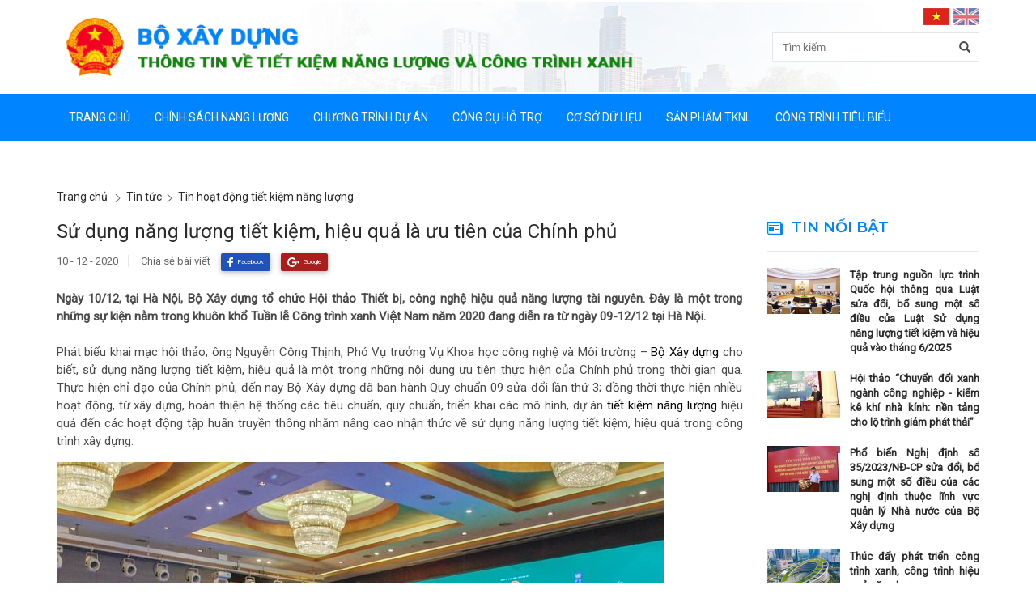

--- FILE ---
content_type: text/html; charset=UTF-8
request_url: http://tietkiemnangluong.xaydung.gov.vn/news-t577.html
body_size: 7578
content:
<!DOCTYPE html PUBLIC "-//W3C//DTD XHTML 1.0 Transitional//EN" "http://www.w3.org/TR/xhtml1/DTD/xhtml1-transitional.dtd">
<html lang="en">
<head>
    <meta http-equiv="Content-Type" content="text/html; charset=utf-8" />
	<meta name="robots" content="noindex">
	<meta name="viewport" content="width=device-width, initial-scale=1.0" />
    <meta http-equiv="X-UA-Compatible" content="IE=edge" />
	<meta name="description" content="Truyên truyền về tiết kiệm năng lượng & công trình xanh">
    <meta name="author" content="BỘ XÂY DỰNG">
    
	<title>Bộ xây dựng - Sử dụng năng lượng tiết kiệm, hiệu quả là ưu tiên của Chính phủ</title>
    
	<!-- HTML5 Shim and Respond.js IE8 support of HTML5 elements and media queries -->
	<!-- WARNING: Respond.js doesn't work if you view the page via file:// -->
	<!--[if lt IE 9]>
		<script src="https://oss.maxcdn.com/libs/html5shiv/3.7.0/html5shiv.js"></script>
		<script src="https://oss.maxcdn.com/libs/respond.js/1.4.2/respond.min.js"></script>
	<![endif]-->
	
	<link href="https://fonts.googleapis.com/css?family=Roboto" rel="stylesheet">
	<link href="https://fonts.googleapis.com/css?family=Montserrat:600" rel="stylesheet">
	
	<link href="/app/images/favicon/favicon.ico" rel="shortcut icon" type="image/vnd.microsoft.icon" />
	<link href="/app/images/favicon/apple-touch-icon-precomposed.png" rel="apple-touch-icon-precomposed" />
	<link href="/app/images/favicon/webclip.png" rel="apple-touch-icon" />
	<link href="/app/images/favicon/webclip.png" rel="apple-touch-icon-precomposed" />
	
	<!-- Plugin stylesheets -->
    <link href="/plugins/misc/pnotify/jquery.pnotify.default.css" type="text/css" rel="stylesheet" />
	<link rel="stylesheet" href="/app/css/flexslider.css" type="text/css" media="screen" />
	
	<!-- Core stylesheets do not remove -->
	<link rel="stylesheet" href="/app/css/common.css" type="text/css" media="screen" />
	
	<!-- Custom CSS -->
	<link rel="stylesheet" href="/app/css/custom.css" type="text/css" media="screen" />
	
	<!-- Page css -->
	</head>

<body>
<div id="wrapper">
	
<header id="header">
	<div class="header_top">
		<div class="container">
			<h1 class="logo">
				<a href="/">
					<span class="primary">Bộ xây dựng</span>
					<span>Truyên truyền về tiết kiệm năng lượng & công trình xanh</span>
				</a>
			</h1>
			<div id="sb-search" class="sb-search js_search">
				<form action="/search.html" method="GET" id="frm_search">
					<input class="sb-search-input js_input" placeholder="Tìm kiếm" type="search" name="q" id="txt_search">
					<input class="sb-search-submit" type="submit" value="">
					<span class="glyphicon glyphicon-search sb-icon-search js_btn_search"></span>
				</form>
			</div>
			<div class="x_lang">
				<form method="post" name="frm_site" id="frm_site">
					<input type="hidden" name="lang" value=""/>
					<a onclick="SetLang('vi');" href="javascript:;" class="lang_item active"><span class="vi">&nbsp;</span></a>
					<a onclick="SetLang('en');" href="javascript:;" class="lang_item"><span class="en">&nbsp;</span></a>
				</form>
			</div>
			<div class="menu_mobile js_menu">
				<span></span>
				<span></span>
				<span></span>
			</div>
		</div>
	</div>
	<!-- The menu -->
	<nav id="menu" class="nav_top js_menu_render">
		<div class="container">
			<!-- Begin Menu --><ul id="my-list" class="menu"><li class="menu_item"><a href="/">Trang chủ<span class="arrow_action circle"><span class="arrow_menu arrow_right"></span></span></a></li><li class="menu_item has_sub"><a href="/file-c25.html">Chính sách năng lượng<span class="js_sub_menu arrow_action circle"><span class="arrow_down arrow_menu"></span></span></a><div class="menu_sub_header sub_menu"><ul class="list_menu_sub"><li class=""><a href="/file-c19.html"><span class="arrow_menu arrow_right"></span>Văn bản</a></li><li class=""><a href="/file-c21.html"><span class="arrow_menu arrow_right"></span>Tiêu chuẩn kỹ thuật</a></li><li class=""><a href="/file-c20.html"><span class="arrow_menu arrow_right"></span>Quy chuẩn kỹ thuật quốc gia</a></li></ul></div></li><li class="menu_item has_sub"><a target="_blank" href="/project-c10.html">Chương trình dự án<span class="js_sub_menu arrow_action circle"><span class="arrow_down arrow_menu"></span></span></a><div class="menu_sub_header sub_menu"><ul class="list_menu_sub"><li class=" has_sub"><a href="/project-c60.html">Dự án EECB<span class="js_sub_menu arrow_action circle"><span class="arrow_down arrow_menu"></span></span></a><ul class="list_menu_sub_sub"><li class=""><a target="_blank" href="/page-t701.html"><span class="arrow_menu arrow_right"></span>Thông tin chung</a></li><li class=""><a target="_blank" href="/project-c60.html"><span class="arrow_menu arrow_right"></span>Tin hoạt động</a></li><li class=""><a href="/project-c61.html"><span class="arrow_menu arrow_right"></span>Sản phẩm </a></li><li class=""><a href="/page-t702.html"><span class="arrow_menu arrow_right"></span>Báo cáo </a></li></ul></li><li class=""><a href=""><span class="arrow_menu arrow_right"></span>Chương trình quốc gia TKNL</a></li><li class=""><a href="/page-t327.html"><span class="arrow_menu arrow_right"></span>Dự án BEEC - IFC</a></li></ul></div></li><li class="menu_item has_sub"><a target="_blank" href="">Công cụ hỗ trợ<span class="js_sub_menu arrow_action circle"><span class="arrow_down arrow_menu"></span></span></a><div class="menu_sub_header sub_menu"><ul class="list_menu_sub"><li class=""><a target="_blank" href="http://ottv.xaydung.gov.vn"><span class="arrow_menu arrow_right"></span>Phần mềm OTTV</a></li><li class=""><a href="/page-t308.html"><span class="arrow_menu arrow_right"></span>Bảng kiểm</a></li><li class=""><a href="/page-t309.html"><span class="arrow_menu arrow_right"></span>Hướng dẫn kỹ thuật</a></li><li class=""><a target="_blank" href="https://csdltknl.xaydung.gov.vn"><span class="arrow_menu arrow_right"></span>Phần mềm CSDL tiêu thụ năng lượng của tòa nhà (SEC), định mức năng lượng (Benchmarks) </a></li><li class=""><a target="_blank" href="/page-t480.html"><span class="arrow_menu arrow_right"></span>Phần mềm Kết cấu che nắng</a></li></ul></div></li><li class="menu_item has_sub"><a href="/project.html">Cơ sở dữ liệu<span class="js_sub_menu arrow_action circle"><span class="arrow_down arrow_menu"></span></span></a><div class="menu_sub_header sub_menu"><ul class="list_menu_sub"><li class=""><a href="/page-t314.html"><span class="arrow_menu arrow_right"></span>Hướng dẫn chung</a></li><li class=""><a href="/page-t275.html"><span class="arrow_menu arrow_right"></span>Thiết bị công trình</a></li><li class=""><a href="/page-t274.html"><span class="arrow_menu arrow_right"></span>Vật liệu xây dựng</a></li><li class=""><a href="/page-t315.html"><span class="arrow_menu arrow_right"></span>Tài liệu tham khảo</a></li><li class=""><a href="https://csdltknl.xaydung.gov.vn/"><span class="arrow_menu arrow_right"></span>Năng lượng trong các toà nhà</a></li></ul></div></li><li class="menu_item has_sub"><a href="/project-c16.html">Sản phẩm TKNL<span class="js_sub_menu arrow_action circle"><span class="arrow_down arrow_menu"></span></span></a><div class="menu_sub_header sub_menu"><ul class="list_menu_sub"><li class=""><a href="/project-c16.html"><span class="arrow_menu arrow_right"></span>Vật Liệu bao che</a></li><li class=""><a href="/project-c54.html"><span class="arrow_menu arrow_right"></span>Vật liệu xây dưng</a></li><li class=""><a href="/project-c55.html"><span class="arrow_menu arrow_right"></span>Chiếu sáng</a></li><li class=""><a href="/project-c56.html"><span class="arrow_menu arrow_right"></span>Hệ thống điện</a></li><li class=""><a href="/project-c57.html"><span class="arrow_menu arrow_right"></span>Các thiết bị điện khác</a></li><li class=""><a href="/project-c59.html"><span class="arrow_menu arrow_right"></span>các sản phẩm khác</a></li></ul></div></li><li class="menu_item has_sub"><a href="/project-c17.html">Công trình tiêu biểu<span class="js_sub_menu arrow_action circle"><span class="arrow_down arrow_menu"></span></span></a><div class="menu_sub_header sub_menu"><ul class="list_menu_sub"><li class=""><a href="/project-c58.html"><span class="arrow_menu arrow_right"></span>Công trình TKNL</a></li><li class=""><a href="/news-c46.html"><span class="arrow_menu arrow_right"></span>Công trình xanh</a></li></ul></div></li></ul><!-- End Menu -->		</div>
	</nav>
</header>
<!--end header-->	
	<section id="page_content" class="mt50">
		<div class="container">
<div class="row">
	<ol class="breadcrumb">
	<li>
		<a href="/">Trang chủ</a>	</li>
    <li><a href="/news-c1.html">Tin tức</a></li><li><a href="/news-c24.html">Tin hoạt động tiết kiệm năng lượng</a></li></ol>		
	<div class="col-md-9 col-sm-7 main_content">
		<div class="article_detail">
			<h2 class="title_detail">Sử dụng năng lượng tiết kiệm, hiệu quả là ưu tiên của Chính phủ</h2>
			<div class="panel_share">
	<span class="article_datetime">10 - 12 - 2020</span>
	<span class="article_post">Chia sẻ bài viết</span>
	<a class="btn btn_facebook" href="#"><i class="icons-facebook">&nbsp;</i> Facebook</a>
	<a class="btn btn_google" href="#"><i class="icons-google">&nbsp;</i> Google</a>
</div>			
			<div style="text-align: justify;"><strong>Ng&agrave;y 10/12, tại H&agrave; Nội, Bộ X&acirc;y dựng tổ chức Hội thảo Thiết bị, c&ocirc;ng nghệ hiệu quả năng lượng t&agrave;i nguy&ecirc;n. Đ&acirc;y l&agrave; một trong những sự kiện nằm trong khu&ocirc;n khổ Tu&acirc;̀n l&ecirc;̃ C&ocirc;ng trình xanh Vi&ecirc;̣t Nam năm 2020 đang diễn ra từ ng&agrave;y 09-12/12 tại H&agrave; Nội.</strong><br />
&nbsp;</div>

<p style="text-align:justify">Ph&aacute;t biểu khai mạc hội thảo, &ocirc;ng Nguyễn C&ocirc;ng Thịnh, Ph&oacute; Vụ trưởng Vụ Khoa học c&ocirc;ng nghệ v&agrave; M&ocirc;i trường &ndash;&nbsp;<a href="https://baotainguyenmoitruong.vn/Bo-Xay-dung-ptag.html" style="box-sizing: border-box; color: rgb(8, 8, 9); text-decoration-line: none; background-color: transparent; font-family: ">Bộ X&acirc;y dựng</a>&nbsp;cho biết, sử dụng năng lượng tiết kiệm, hiệu quả&nbsp;l&agrave; một trong những nội dung ưu ti&ecirc;n thực hiện của Ch&iacute;nh phủ trong thời gian qua. Thực hiện chỉ đạo của Ch&iacute;nh phủ, đến nay Bộ X&acirc;y dựng đ&atilde; ban h&agrave;nh Quy chuẩn 09 sửa đổi lần thứ 3; đồng thời thực hiện nhiều hoạt động, từ x&acirc;y dựng, ho&agrave;n thiện hệ thống c&aacute;c ti&ecirc;u chuẩn, quy chuẩn, triển khai c&aacute;c m&ocirc; h&igrave;nh, dự &aacute;n&nbsp;<a href="https://baotainguyenmoitruong.vn/tiet-kiem-nang-luong-ptag.html" style="box-sizing: border-box; color: rgb(8, 8, 9); text-decoration-line: none; background-color: transparent; font-family: ">tiết kiệm năng lượng</a>&nbsp;hiệu quả đến c&aacute;c hoạt động tập huấn truyền th&ocirc;ng nhằm n&acirc;ng cao nhận thức về sử dụng năng lượng tiết kiệm, hiệu quả trong c&ocirc;ng tr&igrave;nh x&acirc;y dựng.</p>

<table align="center" class="imageBox" style="border-collapse:collapse; color:rgb(102, 102, 102); display:block; font-family:ibm plex serif,arial,helvetica,sans-serif; font-size:14px; font-stretch:normal; font-style:italic; font-variant-east-asian:normal; font-variant-numeric:normal; line-height:normal; margin:15px 0px; overflow-wrap:break-word; text-align:center !important; width:750px; word-break:break-word">
	<tbody>
		<tr>
			<td><img alt="" src="https://btnmt.1cdn.vn/2020/12/10/_mg_2724.jpg" style="border-style:none; box-sizing:border-box; display:block; height:664px; margin:0px auto; max-width:100%; vertical-align:middle; width:1000px" /></td>
		</tr>
		<tr>
			<td>
			<p>&Ocirc;ng Nguyễn C&ocirc;ng Thịnh, Ph&oacute; Vụ trưởng Vụ Khoa học c&ocirc;ng nghệ v&agrave; M&ocirc;i trường &ndash; Bộ X&acirc;y dựng ph&aacute;t biểu khai mạc Hội thảo.</p>
			</td>
		</tr>
	</tbody>
</table>

<p style="text-align:justify">Theo &ocirc;ng Nguyễn C&ocirc;ng Thịnh, mới đ&acirc;y, Luật X&acirc;y dựng sửa đổi năm 2020 cũng đ&atilde; c&oacute; nội dung quy định về ph&aacute;t triển c&ocirc;ng tr&igrave;nh tiết kiệm năng lượng hiệu quả. Ngo&agrave;i ra, một số Nghị định của Ch&iacute;nh phủ cũng đ&atilde; c&oacute; nội dung khuyến kh&iacute;ch ph&aacute;t triển&nbsp;<a href="https://baotainguyenmoitruong.vn/cong-trinh-xanh-ptag.html" style="box-sizing: border-box; color: rgb(8, 8, 9); text-decoration-line: none; background-color: transparent; font-family: ">c&ocirc;ng tr&igrave;nh xanh</a>, sử dụng vật liệu xanh trong c&ocirc;ng tr&igrave;nh x&acirc;y dựng, trong đ&oacute; c&oacute; vật liệu x&acirc;y kh&ocirc;ng nung. Hiện nay, Bộ X&acirc;y dựng đang nghi&ecirc;n cứu x&acirc;y dựng định mức về ti&ecirc;u thụ năng lượng cho một số loại c&ocirc;ng tr&igrave;nh li&ecirc;n quan đến định mức sử dụng năng lượng cho c&ocirc;ng tr&igrave;nh x&acirc;y dựng gồm c&oacute; 2 phần: Phần vỏ c&ocirc;ng tr&igrave;nh v&agrave; phần thiết bị sử dụng trong c&ocirc;ng tr&igrave;nh.&nbsp;</p>

<p style="text-align:justify">Nhấn mạnh tầm quan trọng của việc sử dụng năng lượng tiết kiệm v&agrave; hiệu quả, TS. Đ&agrave;o Hồng Th&aacute;i - Gi&aacute;m đốc Trung t&acirc;m Khuyến c&ocirc;ng v&agrave; tư vấn ph&aacute;t triển c&ocirc;ng nghiệp (thuộc Sở C&ocirc;ng thương H&agrave; Nội), cho biết, TP. H&agrave; Nội đ&atilde; v&agrave; đang đẩy mạnh triển khai Chương tr&igrave;nh sử dụng năng lượng tiết kiệm v&agrave; hiệu quả của H&agrave; Nội.</p>

<p style="text-align:justify">Trong giai đoạn từ 2016 &ndash; 2020, Chương tr&igrave;nh đ&atilde; tổ chức 20 hội nghị, tập huấn tuy&ecirc;n truyền phổ biến về Luật sử dụng năng lượng tiết kiệm v&agrave; hiệu quả, sử dụng trang thiết bị hiệu suất cao; ph&aacute;t h&agrave;nh 73.000 sổ tay về nh&atilde;n năng lượng, hướng dẫn hộ gia đ&igrave;nh tiết kiệm năng lượng; tổ chức tr&ecirc;n 1.335 buổi tuy&ecirc;n truyền về kỹ năng lựa chọn, sử dụng trang thiết bị tiết kiệm điện, tiết kiệm năng lượng cho c&aacute;c hộ gia đ&igrave;nh; c&ocirc;ng nhận 14.250 hộ gia đ&igrave;nh sử dụng tiết kiệm điện, tiết kiện năng lượng ti&ecirc;u biểu; hỗ trợ kỹ thuật tiết kiệm năng lượng, x&acirc;y dựng hệ thống quản l&yacute; năng lượng, đ&aacute;nh gi&aacute; hiệu quả năng lượng cho tr&ecirc;n 300 doanh nghiệp; x&acirc;y dựng tr&ecirc;n 40 bộ c&ocirc;ng cụ t&iacute;nh to&aacute;n, dự b&aacute;o c&aacute;c chỉ số chỉ ti&ecirc;u hiệu quả năng lượng ứng dụng c&ocirc;ng nghệ thế hệ 4.0.</p>

<table align="center" class="imageBox" style="border-collapse:collapse; color:rgb(102, 102, 102); display:block; font-family:ibm plex serif,arial,helvetica,sans-serif; font-size:14px; font-stretch:normal; font-style:italic; font-variant-east-asian:normal; font-variant-numeric:normal; line-height:normal; margin:15px 0px; overflow-wrap:break-word; text-align:center !important; width:750px; word-break:break-word">
	<tbody>
		<tr>
			<td><img alt="" src="https://btnmt.1cdn.vn/2020/12/10/_mg_3299.jpg" style="border-style:none; box-sizing:border-box; display:block; height:auto; margin:0px auto; max-width:100%; vertical-align:middle; width:748px" /></td>
		</tr>
		<tr>
			<td>
			<p>To&agrave;n cảnh Hội thảo.</p>
			</td>
		</tr>
	</tbody>
</table>

<p style="text-align:justify">Giai đoạn 2021 &ndash; 2025, &nbsp;H&agrave; Nội đặt ra mục ti&ecirc;u đạt mức tiết kiệm năng lượng từ 5 &ndash; 7% tổng ti&ecirc;u thụ năng lượng, giảm mức tổn thất điện năng xuống thấp hơn 4%; 100% doanh nghiệp vận tải trọng điểm c&oacute; chương tr&igrave;nh phổ biến kỹ năng khai th&aacute;c, sử dụng phương tiện theo hướng tiết kiệm năng lượng; 80% doanh nghiệp tại khu c&ocirc;ng nghiệp v&agrave; 70% doanh nghiệp tại cụm c&ocirc;ng nghiệp được tiếp cận, &aacute;p dụng c&aacute;c giải ph&aacute;p tiết kiệm năng lượng; 100% cơ sở ti&ecirc;u thụ năng lượng trọng điểm &aacute;p dụng hệ thống quản l&yacute; năng lượng theo quy định; đạt 330 cơ sở, c&ocirc;ng tr&igrave;nh x&acirc;y dựng tr&ecirc;n địa b&agrave;n Th&agrave;nh phố được c&ocirc;ng nhận danh hiệu sử dụng năng lượng xanh; tập huấn, hướng dẫn cho 5.000 lượt c&aacute;n bộ về sử dụng năng lượng tiết kiệm v&agrave; hiệu quả; đ&agrave;o tạo v&agrave; cấp chứng chỉ 250 - 300 c&aacute;n bộ quản l&yacute; năng lượng; 60% trường học c&oacute; hoạt động tuy&ecirc;n truyền, giảng dạy về sử dụng năng lượng tiết kiệm v&agrave; hiệu quả.</p>

<p style="text-align:justify">Tham gia hội thảo, &ocirc;ng Yannick Millet - Chuy&ecirc;n gia kỹ thuật&nbsp;<a href="https://baotainguyenmoitruong.vn/UNDP-ptag.html" style="box-sizing: border-box; color: rgb(8, 8, 9); text-decoration-line: none; background-color: transparent; font-family: ">UNDP</a>&nbsp;cho biết, c&aacute;c t&ograve;a nh&agrave;, c&ocirc;ng tr&igrave;nh tr&ecirc;n thế giới hiện nay sử dụng khoảng 30% năng lượng v&agrave; thải ra khoảng 28% kh&iacute; nh&agrave; k&iacute;nh. Theo dự kiến, số lượng c&aacute;c t&ograve;a nh&agrave;, c&ocirc;ng tr&igrave;nh x&acirc;y dựng kh&ocirc;ng ngừng tăng l&ecirc;n trong tời gian tới, ước t&iacute;nh tăng gấp đ&ocirc;i sau mỗi 18 năm, khiến gi&aacute; điện kh&ocirc;ng ngừng tăng. Do đ&oacute;, tr&ecirc;n phạm vi to&agrave;n cầu, ch&uacute;ng ta cần x&acirc;y dựng, thiết kế c&aacute;c c&ocirc;ng tr&igrave;nh xanh v&agrave; c&aacute;c nh&agrave; thiết kế, kiến tr&uacute;c sư cần hiểu r&otilde; vấn đề n&agrave;y để tối tưu h&oacute;a tiết kiệm năng lượng, giảm ti&ecirc;u thụ năng lượng.</p>

<p style="text-align:justify">B&ecirc;n cạnh việc đề cao tầm quan trọng của vỏ bọc t&ograve;a nh&agrave; trong việc giảm ti&ecirc;u thụ năng lượng cho c&ocirc;ng tr&igrave;nh, chuy&ecirc;n gia Yannick Millet đồng thời nhấn mạnh, trong tiết kiệm năng lượng, yếu tố con người quan trọng hơn nhiều so với c&ocirc;ng nghệ. &Ocirc;ng cho rằng, ch&iacute;nh &yacute; thức tiết kiệm năng lượng, sự chủ động &aacute;p dụng lồng gh&eacute;p những giải ph&aacute;p tiết kiệm năng lượng kh&aacute;c nhau sẽ mang lại hiệu quả tuyệt vời cho t&ograve;a nh&agrave; trong việc sử dụng năng lượng tiết kiệm hiệu quả v&agrave; ho&agrave;n tho&agrave;n c&oacute; thể &aacute;p dụng tại Việt Nam.</p>

<p style="margin-left:0px; margin-right:0px; text-align:justify">Đ&aacute;nh gi&aacute; Bộ X&acirc;y dựng Việt Nam đ&atilde; v&agrave; đang c&oacute; bước tiến vượt bậc trong ph&aacute;t triển c&ocirc;ng tr&igrave;nh tiết kiệm năng lượng hiệu quả, song theo &ocirc;ng Yannick Millet, ph&aacute;t triển C&ocirc;ng tr&igrave;nh xanh ở Việt Nam kh&ocirc;ng chỉ tr&ocirc;ng chờ v&agrave;o nỗ lực của ri&ecirc;ng Bộ X&acirc;y dựng m&agrave; cần sự v&agrave;o cuộc của nhiều Bộ ban ng&agrave;nh từ trung ương đến địa phương, c&aacute;c đổ chức v&agrave; của to&agrave;n x&atilde; hội. &Ocirc;ng Yannick Millet hi vọng v&agrave; tin tưởng trong thời gian tới Việt Nam sẽ c&oacute; nhiều c&ocirc;ng tr&igrave;nh xanh, t&ograve;a nh&agrave; sử dụng năng lượng tiết kiệm hiệu quả.</p>

<p style="margin-left:0px; margin-right:0px; text-align:right"><strong>Quyết Thắng (B&aacute;o T&agrave;i nguy&ecirc;n v&agrave; M&ocirc;i trường)</strong></p>
			<div class="clearfix"></div>
			<div class="panel_share">
	<span class="article_datetime">10 - 12 - 2020</span>
	<span class="article_post">Chia sẻ bài viết</span>
	<a class="btn btn_facebook" href="#"><i class="icons-facebook">&nbsp;</i> Facebook</a>
	<a class="btn btn_google" href="#"><i class="icons-google">&nbsp;</i> Google</a>
</div>		</div>
	</div>
	<!--end main content-->
	
	<div class="col-md-3 col-sm-5 right_content">
	    <!-- begin top content -->
<div class="content_second">
	<h2 class="title_primary"><a href="#"><span class="icons-news"></span>Tin nổi bật</a></h2>
	<ul class="article_thumb article_news">
	<li class="article_thumb_item">
		<div class="news_img">
			<a href="/news-t835.html"><img src="/timthumb/timthumb.php?src=/upload/content/20241212050634_xqhc8.png&h=57&w=90&zc=1" width="90" height="57" alt=""></a>
		</div>
		<div class="news_title">
			<h4 class="title_link"><a href="/news-t835.html">Tập trung nguồn lực trình Quốc hội thông qua Luật sửa đổi, bổ sung một số điều của Luật Sử dụng năng lượng tiết kiệm và hiệu quả vào tháng 6/2025</a></h4>
			<!-- <p class="date_post">12 - 12 - 2024</p> -->
		</div>
	</li>
	<li class="article_thumb_item">
		<div class="news_img">
			<a href="/news-t813.html"><img src="/timthumb/timthumb.php?src=/upload/content/20231227045012_1skkb.jpg&h=57&w=90&zc=1" width="90" height="57" alt=""></a>
		</div>
		<div class="news_title">
			<h4 class="title_link"><a href="/news-t813.html">Hội thảo “Chuyển đổi xanh ngành công nghiệp - kiểm kê khí nhà kính: nền tảng cho lộ trình giảm phát thải”</a></h4>
			<!-- <p class="date_post">27 - 12 - 2023</p> -->
		</div>
	</li>
	<li class="article_thumb_item">
		<div class="news_img">
			<a href="/news-t799.html"><img src="/timthumb/timthumb.php?src=/upload/content/20230713041136_glrf6.jpg&h=57&w=90&zc=1" width="90" height="57" alt=""></a>
		</div>
		<div class="news_title">
			<h4 class="title_link"><a href="/news-t799.html">Phổ biến Nghị định số 35/2023/NĐ-CP sửa đổi, bổ sung một số điều của các nghị định thuộc lĩnh vực quản lý Nhà nước của Bộ Xây dựng</a></h4>
			<!-- <p class="date_post">13 - 07 - 2023</p> -->
		</div>
	</li>
	<li class="article_thumb_item">
		<div class="news_img">
			<a href="/news-t800.html"><img src="/timthumb/timthumb.php?src=/upload/content/20230713041521_4iz4c.png&h=57&w=90&zc=1" width="90" height="57" alt=""></a>
		</div>
		<div class="news_title">
			<h4 class="title_link"><a href="/news-t800.html">Thúc đẩy phát triển công trình xanh, công trình hiệu quả năng lượng</a></h4>
			<!-- <p class="date_post">13 - 07 - 2023</p> -->
		</div>
	</li>
	<li class="article_thumb_item">
		<div class="news_img">
			<a href="/news-t809.html"><img src="/timthumb/timthumb.php?src=/upload/content/20230726102602_2sguy.jpg&h=57&w=90&zc=1" width="90" height="57" alt=""></a>
		</div>
		<div class="news_title">
			<h4 class="title_link"><a href="/news-t809.html">EU hỗ trợ Việt Nam 142 triệu euro để chuyển đổi năng lượng bền vững</a></h4>
			<!-- <p class="date_post">02 - 07 - 2023</p> -->
		</div>
	</li>
</ul>
</div>
<!-- end top content -->	</div>
	<!--end right content-->
	 
	<!-- begin other content -->
<div class="col-xs-12 mt50">
	<h2 class="title_primary"><a href="#"><span class="icons-news"></span>Các bài đã đăng</a></h2>
	
		<ul class="row list_info list_info_modify">
			<li class="list_info_item col-md-3 col-sm-6 col-xs-6">
			<div class="effect-image">
				<a href="/news-t580.html"><img src="/timthumb/timthumb.php?src=/upload/content/20201218103932_etmcl.jpg&h=152&w=270&zc=" all="" width="270" height="152"></a>
			</div>
			<div class="info_content">
				<h3 class="title"><a href="/news-t580.html">Thị trường đã thật sự chín muồi để đầu tư cho công trình xanh</a></h3>
				<p class="summary">10 - 12 - 2020</p>
			</div>
		</li>
			<li class="list_info_item col-md-3 col-sm-6 col-xs-6">
			<div class="effect-image">
				<a href="/news-t578.html"><img src="/timthumb/timthumb.php?src=/upload/content/20201218043657_96pph.jpg&h=152&w=270&zc=" all="" width="270" height="152"></a>
			</div>
			<div class="info_content">
				<h3 class="title"><a href="/news-t578.html">"Thiết bị, công nghệ hiện đại tiết kiệm năng lượng, tài nguyên"</a></h3>
				<p class="summary">10 - 12 - 2020</p>
			</div>
		</li>
			<li class="list_info_item col-md-3 col-sm-6 col-xs-6">
			<div class="effect-image">
				<a href="/news-t576.html"><img src="/timthumb/timthumb.php?src=/upload/content/20201218042558_v0bor.jpg&h=152&w=270&zc=" all="" width="270" height="152"></a>
			</div>
			<div class="info_content">
				<h3 class="title"><a href="/news-t576.html">Xanh hóa công trình sẽ thu hút vốn đầu tư và uy tín cho doanh nghiệp</a></h3>
				<p class="summary">10 - 12 - 2020</p>
			</div>
		</li>
			<li class="list_info_item col-md-3 col-sm-6 col-xs-6">
			<div class="effect-image">
				<a href="/news-t575.html"><img src="/timthumb/timthumb.php?src=/upload/content/20201218041802_dj24w.jpg&h=152&w=270&zc=" all="" width="270" height="152"></a>
			</div>
			<div class="info_content">
				<h3 class="title"><a href="/news-t575.html">Giải pháp vận hành công trình tiết kiệm năng lượng và giảm phát thải</a></h3>
				<p class="summary">10 - 12 - 2020</p>
			</div>
		</li>
			<li class="list_info_item col-md-3 col-sm-6 col-xs-6">
			<div class="effect-image">
				<a href="/news-t574.html"><img src="/timthumb/timthumb.php?src=/upload/content/20201218041409_vust5.jpg&h=152&w=270&zc=" all="" width="270" height="152"></a>
			</div>
			<div class="info_content">
				<h3 class="title"><a href="/news-t574.html">Bộ Xây dựng đang xây dựng định mức tiêu thụ năng lượng cho một số công trình</a></h3>
				<p class="summary">10 - 12 - 2020</p>
			</div>
		</li>
			<li class="list_info_item col-md-3 col-sm-6 col-xs-6">
			<div class="effect-image">
				<a href="/news-t572.html"><img src="/timthumb/timthumb.php?src=/upload/content/20201216093856_suxty.jpg&h=152&w=270&zc=" all="" width="270" height="152"></a>
			</div>
			<div class="info_content">
				<h3 class="title"><a href="/news-t572.html">Đầu tháng 12 diễn ra Tuần lễ Công trình Xanh Việt Nam 2020</a></h3>
				<p class="summary">18 - 11 - 2020</p>
			</div>
		</li>
			<li class="list_info_item col-md-3 col-sm-6 col-xs-6">
			<div class="effect-image">
				<a href="/news-t571.html"><img src="/timthumb/timthumb.php?src=/upload/content/20201216093401_m3foj.jpg&h=152&w=270&zc=" all="" width="270" height="152"></a>
			</div>
			<div class="info_content">
				<h3 class="title"><a href="/news-t571.html">Công trình Xanh Việt Nam cần bộ tiêu chí đánh giá riêng</a></h3>
				<p class="summary">10 - 12 - 2020</p>
			</div>
		</li>
			<li class="list_info_item col-md-3 col-sm-6 col-xs-6">
			<div class="effect-image">
				<a href="/news-t570.html"><img src="/timthumb/timthumb.php?src=/upload/content/20201216093108_vn99l.jpg&h=152&w=270&zc=" all="" width="270" height="152"></a>
			</div>
			<div class="info_content">
				<h3 class="title"><a href="/news-t570.html">Làm thế nào để thị trường công trình xanh Việt Nam cất cánh?</a></h3>
				<p class="summary">09 - 12 - 2020</p>
			</div>
		</li>
		</ul>
		</ul>
	<!--
	<nav class="region_pagination text-center">
		<ul class="pagination">
			<li><a href="#" aria-label="Previous"><i class="icons-pgprev">&nbsp;</i></a></li>
			<li class="active"><a href="#">1 <span class="sr-only">(current)</span></a></li>
			<li><a href="#">2</a></li>
			<li><a href="#">3</a></li>
			<li><a href="#">4</a></li>
			<li><a href="#">5</a></li>
			<li><a href="#" aria-label="Next"><i class="icons-pgnext">&nbsp;</i></a></li>
		</ul>
	</nav>
	-->
</div>
<!-- end other content -->	
</div>
</div>	</section>
	<!--end page_content-->
	
	<footer id="footer">
	<div class="footer_menu">
		<div class="container">
			<!-- Begin Menu --><ul class="menu_footer"><li><a class="" href="/file-c25.html">Chính sách năng lượng<span class="arrow_menu arrow_right"></span></a></li><li><a class="" href="/project-c10.html">Chương trình dự án<span class="arrow_menu arrow_right"></span></a></li><li><a class="" href="">Công cụ hỗ trợ<span class="arrow_menu arrow_right"></span></a></li><li><a class="" href="/project.html">Cơ sở dữ liệu<span class="arrow_menu arrow_right"></span></a></li><li><a class="" href="/project-c16.html">Sản phẩm TKNL<span class="arrow_menu arrow_right"></span></a></li><li><a class="" href="/project-c17.html">Công trình tiêu biểu<span class="arrow_menu arrow_right"></span></a></li></ul><!-- End Menu -->		</div>
	</div>
	<div class="footer_top">
		<div class="container">
			<div class="row">
				<div class="col-md-12 footer_contact">
					<h2 class="title_site">Bộ xây dựng</h2>
					<p class="contact_info"><i class="icons-location">&nbsp;</i>Phố Lê Đại Hành, Hai Bà Trưng, Hà Nội</p>
					<ul class="contact_info">
						<li><i class="icons-mail">&nbsp;</i>boxaydung@moc.gov.vn</li>
						<li><i class="icons-phone">&nbsp;</i>(84.4) 39760271</li>
						<li><i class="icons-print">&nbsp;</i>(84.4) 39762153</li>
					</ul>
				</div>
			</div>
		</div>
	</div>
	<div class="footer_copyright">
		<div class="container">
			<div class="row">
				<div class="col-md-6">
					<p>Bản quyền thuộc về BỘ XÂY DỰNG © 2017. Tất cả các quyền được bảo hộ</p>
				</div>
				<div class="col-md-6">
					<p>Giấy phép của Cục báo chí - Bộ Văn hóa Thông tin số: 80/CP-BC ngày 28/6/2005</p>
				</div>
			</div>
		</div>
	</div>
</footer>
<!--end footer--></div>
<!--end #wrapper-->

<!-- Le javascript ================================================== -->
<script src="/app/javascripts/jquery-2.2.0.min.js" type="text/javascript"></script>
<script src="/app/javascripts/bootstrap.min.js" type="text/javascript"></script>
<script src="/app/javascripts/slick.js" type="text/javascript"></script>
<script src="/app/javascripts/jquery.mmenu.js" type="text/javascript"></script>
<script src="/app/javascripts/jquery.flexslider.js" type="text/javascript"></script>
<script src="/app/javascripts/jquery.shuffle.modernizr.min.js" type="text/javascript"></script>
<script src="/app/javascripts/jquery.shuffle.min.js" type="text/javascript"></script>
<script type="text/javascript" src="/plugins/misc/pnotify/jquery.pnotify.min.js"></script>
<script src="/app/javascripts/jgallery.min.js" type="text/javascript"></script>
<script src="/app/javascripts/touchswipe.min.js" type="text/javascript"></script>
<script src="/app/javascripts/common.js" type="text/javascript"></script>

<!-- Init global variable -->
<script type="text/javascript">
	window.base_url = '/';
	window.active_url = '';
	window.base_path = '/admin';
	window.service_url = '/ajax';
	window.media_url = '/upload/';
	window.def_image_url = '/images/image.jpg';
	window.def_page_size = 10;
</script>

<!-- Show Flash Message -->
<script type="text/javascript">
$(document).ready(function() {




});
</script>

<!-- Page scripts -->
</body>
</html>

--- FILE ---
content_type: text/css
request_url: http://tietkiemnangluong.xaydung.gov.vn/app/css/common.css
body_size: 81897
content:
@charset "UTF-8";
/*!
 * Layout genneral 
 * Copyright Dang Cong Dao 2015.
 * Licensed final
 */
/*!
 * Bootstrap v3.3.7 (http://getbootstrap.com)
 * Copyright 2011-2016 Twitter, Inc.
 * Licensed under MIT (https://github.com/twbs/bootstrap/blob/master/LICENSE)
 */
/*! normalize.css v3.0.3 | MIT License | github.com/necolas/normalize.css */
/* line 9, ../scss/bootstrap/_normalize.scss */
html {
  font-family: sans-serif;
  -ms-text-size-adjust: 100%;
  -webkit-text-size-adjust: 100%;
}

/* line 19, ../scss/bootstrap/_normalize.scss */
body {
  margin: 0;
}

/* line 33, ../scss/bootstrap/_normalize.scss */
article,
aside,
details,
figcaption,
figure,
footer,
header,
hgroup,
main,
menu,
nav,
section,
summary {
  display: block;
}

/* line 54, ../scss/bootstrap/_normalize.scss */
audio,
canvas,
progress,
video {
  display: inline-block;
  vertical-align: baseline;
}

/* line 67, ../scss/bootstrap/_normalize.scss */
audio:not([controls]) {
  display: none;
  height: 0;
}

/* line 77, ../scss/bootstrap/_normalize.scss */
[hidden],
template {
  display: none;
}

/* line 89, ../scss/bootstrap/_normalize.scss */
a {
  background-color: transparent;
}

/* line 98, ../scss/bootstrap/_normalize.scss */
a:active,
a:hover {
  outline: 0;
}

/* line 110, ../scss/bootstrap/_normalize.scss */
abbr[title] {
  border-bottom: 1px dotted;
}

/* line 118, ../scss/bootstrap/_normalize.scss */
b,
strong {
  font-weight: bold;
}

/* line 127, ../scss/bootstrap/_normalize.scss */
dfn {
  font-style: italic;
}

/* line 136, ../scss/bootstrap/_normalize.scss */
h1 {
  font-size: 2em;
  margin: 0.67em 0;
}

/* line 145, ../scss/bootstrap/_normalize.scss */
mark {
  background: #ff0;
  color: #000;
}

/* line 154, ../scss/bootstrap/_normalize.scss */
small {
  font-size: 80%;
}

/* line 162, ../scss/bootstrap/_normalize.scss */
sub,
sup {
  font-size: 75%;
  line-height: 0;
  position: relative;
  vertical-align: baseline;
}

/* line 170, ../scss/bootstrap/_normalize.scss */
sup {
  top: -0.5em;
}

/* line 174, ../scss/bootstrap/_normalize.scss */
sub {
  bottom: -0.25em;
}

/* line 185, ../scss/bootstrap/_normalize.scss */
img {
  border: 0;
}

/* line 193, ../scss/bootstrap/_normalize.scss */
svg:not(:root) {
  overflow: hidden;
}

/* line 204, ../scss/bootstrap/_normalize.scss */
figure {
  margin: 1em 40px;
}

/* line 212, ../scss/bootstrap/_normalize.scss */
hr {
  box-sizing: content-box;
  height: 0;
}

/* line 221, ../scss/bootstrap/_normalize.scss */
pre {
  overflow: auto;
}

/* line 229, ../scss/bootstrap/_normalize.scss */
code,
kbd,
pre,
samp {
  font-family: monospace, monospace;
  font-size: 1em;
}

/* line 252, ../scss/bootstrap/_normalize.scss */
button,
input,
optgroup,
select,
textarea {
  color: inherit;
  font: inherit;
  margin: 0;
}

/* line 266, ../scss/bootstrap/_normalize.scss */
button {
  overflow: visible;
}

/* line 277, ../scss/bootstrap/_normalize.scss */
button,
select {
  text-transform: none;
}

/* line 290, ../scss/bootstrap/_normalize.scss */
button,
html input[type="button"],
input[type="reset"],
input[type="submit"] {
  -webkit-appearance: button;
  cursor: pointer;
}

/* line 302, ../scss/bootstrap/_normalize.scss */
button[disabled],
html input[disabled] {
  cursor: default;
}

/* line 311, ../scss/bootstrap/_normalize.scss */
button::-moz-focus-inner,
input::-moz-focus-inner {
  border: 0;
  padding: 0;
}

/* line 322, ../scss/bootstrap/_normalize.scss */
input {
  line-height: normal;
}

/* line 334, ../scss/bootstrap/_normalize.scss */
input[type="checkbox"],
input[type="radio"] {
  box-sizing: border-box;
  padding: 0;
}

/* line 346, ../scss/bootstrap/_normalize.scss */
input[type="number"]::-webkit-inner-spin-button,
input[type="number"]::-webkit-outer-spin-button {
  height: auto;
}

/* line 356, ../scss/bootstrap/_normalize.scss */
input[type="search"] {
  -webkit-appearance: textfield;
  box-sizing: content-box;
}

/* line 367, ../scss/bootstrap/_normalize.scss */
input[type="search"]::-webkit-search-cancel-button,
input[type="search"]::-webkit-search-decoration {
  -webkit-appearance: none;
}

/* line 376, ../scss/bootstrap/_normalize.scss */
fieldset {
  border: 1px solid #c0c0c0;
  margin: 0 2px;
  padding: 0.35em 0.625em 0.75em;
}

/* line 387, ../scss/bootstrap/_normalize.scss */
legend {
  border: 0;
  padding: 0;
}

/* line 396, ../scss/bootstrap/_normalize.scss */
textarea {
  overflow: auto;
}

/* line 405, ../scss/bootstrap/_normalize.scss */
optgroup {
  font-weight: bold;
}

/* line 416, ../scss/bootstrap/_normalize.scss */
table {
  border-collapse: collapse;
  border-spacing: 0;
}

/* line 421, ../scss/bootstrap/_normalize.scss */
td,
th {
  padding: 0;
}

/*! Source: https://github.com/h5bp/html5-boilerplate/blob/master/src/css/main.css */
@media print {
  /* line 9, ../scss/bootstrap/_print.scss */
  *,
  *:before,
  *:after {
    background: transparent !important;
    color: #000 !important;
    box-shadow: none !important;
    text-shadow: none !important;
  }

  /* line 18, ../scss/bootstrap/_print.scss */
  a,
  a:visited {
    text-decoration: underline;
  }

  /* line 23, ../scss/bootstrap/_print.scss */
  a[href]:after {
    content: " (" attr(href) ")";
  }

  /* line 27, ../scss/bootstrap/_print.scss */
  abbr[title]:after {
    content: " (" attr(title) ")";
  }

  /* line 33, ../scss/bootstrap/_print.scss */
  a[href^="#"]:after,
  a[href^="javascript:"]:after {
    content: "";
  }

  /* line 38, ../scss/bootstrap/_print.scss */
  pre,
  blockquote {
    border: 1px solid #999;
    page-break-inside: avoid;
  }

  /* line 44, ../scss/bootstrap/_print.scss */
  thead {
    display: table-header-group;
  }

  /* line 48, ../scss/bootstrap/_print.scss */
  tr,
  img {
    page-break-inside: avoid;
  }

  /* line 53, ../scss/bootstrap/_print.scss */
  img {
    max-width: 100% !important;
  }

  /* line 57, ../scss/bootstrap/_print.scss */
  p,
  h2,
  h3 {
    orphans: 3;
    widows: 3;
  }

  /* line 64, ../scss/bootstrap/_print.scss */
  h2,
  h3 {
    page-break-after: avoid;
  }

  /* line 72, ../scss/bootstrap/_print.scss */
  .navbar {
    display: none;
  }

  /* line 77, ../scss/bootstrap/_print.scss */
  .btn > .caret,
  .dropup > .btn > .caret {
    border-top-color: #000 !important;
  }

  /* line 81, ../scss/bootstrap/_print.scss */
  .label {
    border: 1px solid #000;
  }

  /* line 85, ../scss/bootstrap/_print.scss */
  .table {
    border-collapse: collapse !important;
  }
  /* line 88, ../scss/bootstrap/_print.scss */
  .table td,
  .table th {
    background-color: #fff !important;
  }

  /* line 94, ../scss/bootstrap/_print.scss */
  .table-bordered th,
  .table-bordered td {
    border: 1px solid #ddd !important;
  }
}
@font-face {
  font-family: 'Glyphicons Halflings';
  src: url("../fonts/bootstrap/glyphicons-halflings-regular.eot");
  src: url("../fonts/bootstrap/glyphicons-halflings-regular.eot?#iefix") format("embedded-opentype"), url("../fonts/bootstrap/glyphicons-halflings-regular.woff2") format("woff2"), url("../fonts/bootstrap/glyphicons-halflings-regular.woff") format("woff"), url("../fonts/bootstrap/glyphicons-halflings-regular.ttf") format("truetype"), url("../fonts/bootstrap/glyphicons-halflings-regular.svg#glyphicons_halflingsregular") format("svg");
}
/* line 24, ../scss/bootstrap/_glyphicons.scss */
.glyphicon {
  position: relative;
  top: 1px;
  display: inline-block;
  font-family: 'Glyphicons Halflings';
  font-style: normal;
  font-weight: normal;
  line-height: 1;
  -webkit-font-smoothing: antialiased;
  -moz-osx-font-smoothing: grayscale;
}

/* line 37, ../scss/bootstrap/_glyphicons.scss */
.glyphicon-asterisk:before {
  content: "\002a";
}

/* line 38, ../scss/bootstrap/_glyphicons.scss */
.glyphicon-plus:before {
  content: "\002b";
}

/* line 40, ../scss/bootstrap/_glyphicons.scss */
.glyphicon-euro:before,
.glyphicon-eur:before {
  content: "\20ac";
}

/* line 41, ../scss/bootstrap/_glyphicons.scss */
.glyphicon-minus:before {
  content: "\2212";
}

/* line 42, ../scss/bootstrap/_glyphicons.scss */
.glyphicon-cloud:before {
  content: "\2601";
}

/* line 43, ../scss/bootstrap/_glyphicons.scss */
.glyphicon-envelope:before {
  content: "\2709";
}

/* line 44, ../scss/bootstrap/_glyphicons.scss */
.glyphicon-pencil:before {
  content: "\270f";
}

/* line 45, ../scss/bootstrap/_glyphicons.scss */
.glyphicon-glass:before {
  content: "\e001";
}

/* line 46, ../scss/bootstrap/_glyphicons.scss */
.glyphicon-music:before {
  content: "\e002";
}

/* line 47, ../scss/bootstrap/_glyphicons.scss */
.glyphicon-search:before {
  content: "\e003";
}

/* line 48, ../scss/bootstrap/_glyphicons.scss */
.glyphicon-heart:before {
  content: "\e005";
}

/* line 49, ../scss/bootstrap/_glyphicons.scss */
.glyphicon-star:before {
  content: "\e006";
}

/* line 50, ../scss/bootstrap/_glyphicons.scss */
.glyphicon-star-empty:before {
  content: "\e007";
}

/* line 51, ../scss/bootstrap/_glyphicons.scss */
.glyphicon-user:before {
  content: "\e008";
}

/* line 52, ../scss/bootstrap/_glyphicons.scss */
.glyphicon-film:before {
  content: "\e009";
}

/* line 53, ../scss/bootstrap/_glyphicons.scss */
.glyphicon-th-large:before {
  content: "\e010";
}

/* line 54, ../scss/bootstrap/_glyphicons.scss */
.glyphicon-th:before {
  content: "\e011";
}

/* line 55, ../scss/bootstrap/_glyphicons.scss */
.glyphicon-th-list:before {
  content: "\e012";
}

/* line 56, ../scss/bootstrap/_glyphicons.scss */
.glyphicon-ok:before {
  content: "\e013";
}

/* line 57, ../scss/bootstrap/_glyphicons.scss */
.glyphicon-remove:before {
  content: "\e014";
}

/* line 58, ../scss/bootstrap/_glyphicons.scss */
.glyphicon-zoom-in:before {
  content: "\e015";
}

/* line 59, ../scss/bootstrap/_glyphicons.scss */
.glyphicon-zoom-out:before {
  content: "\e016";
}

/* line 60, ../scss/bootstrap/_glyphicons.scss */
.glyphicon-off:before {
  content: "\e017";
}

/* line 61, ../scss/bootstrap/_glyphicons.scss */
.glyphicon-signal:before {
  content: "\e018";
}

/* line 62, ../scss/bootstrap/_glyphicons.scss */
.glyphicon-cog:before {
  content: "\e019";
}

/* line 63, ../scss/bootstrap/_glyphicons.scss */
.glyphicon-trash:before {
  content: "\e020";
}

/* line 64, ../scss/bootstrap/_glyphicons.scss */
.glyphicon-home:before {
  content: "\e021";
}

/* line 65, ../scss/bootstrap/_glyphicons.scss */
.glyphicon-file:before {
  content: "\e022";
}

/* line 66, ../scss/bootstrap/_glyphicons.scss */
.glyphicon-time:before {
  content: "\e023";
}

/* line 67, ../scss/bootstrap/_glyphicons.scss */
.glyphicon-road:before {
  content: "\e024";
}

/* line 68, ../scss/bootstrap/_glyphicons.scss */
.glyphicon-download-alt:before {
  content: "\e025";
}

/* line 69, ../scss/bootstrap/_glyphicons.scss */
.glyphicon-download:before {
  content: "\e026";
}

/* line 70, ../scss/bootstrap/_glyphicons.scss */
.glyphicon-upload:before {
  content: "\e027";
}

/* line 71, ../scss/bootstrap/_glyphicons.scss */
.glyphicon-inbox:before {
  content: "\e028";
}

/* line 72, ../scss/bootstrap/_glyphicons.scss */
.glyphicon-play-circle:before {
  content: "\e029";
}

/* line 73, ../scss/bootstrap/_glyphicons.scss */
.glyphicon-repeat:before {
  content: "\e030";
}

/* line 74, ../scss/bootstrap/_glyphicons.scss */
.glyphicon-refresh:before {
  content: "\e031";
}

/* line 75, ../scss/bootstrap/_glyphicons.scss */
.glyphicon-list-alt:before {
  content: "\e032";
}

/* line 76, ../scss/bootstrap/_glyphicons.scss */
.glyphicon-lock:before {
  content: "\e033";
}

/* line 77, ../scss/bootstrap/_glyphicons.scss */
.glyphicon-flag:before {
  content: "\e034";
}

/* line 78, ../scss/bootstrap/_glyphicons.scss */
.glyphicon-headphones:before {
  content: "\e035";
}

/* line 79, ../scss/bootstrap/_glyphicons.scss */
.glyphicon-volume-off:before {
  content: "\e036";
}

/* line 80, ../scss/bootstrap/_glyphicons.scss */
.glyphicon-volume-down:before {
  content: "\e037";
}

/* line 81, ../scss/bootstrap/_glyphicons.scss */
.glyphicon-volume-up:before {
  content: "\e038";
}

/* line 82, ../scss/bootstrap/_glyphicons.scss */
.glyphicon-qrcode:before {
  content: "\e039";
}

/* line 83, ../scss/bootstrap/_glyphicons.scss */
.glyphicon-barcode:before {
  content: "\e040";
}

/* line 84, ../scss/bootstrap/_glyphicons.scss */
.glyphicon-tag:before {
  content: "\e041";
}

/* line 85, ../scss/bootstrap/_glyphicons.scss */
.glyphicon-tags:before {
  content: "\e042";
}

/* line 86, ../scss/bootstrap/_glyphicons.scss */
.glyphicon-book:before {
  content: "\e043";
}

/* line 87, ../scss/bootstrap/_glyphicons.scss */
.glyphicon-bookmark:before {
  content: "\e044";
}

/* line 88, ../scss/bootstrap/_glyphicons.scss */
.glyphicon-print:before {
  content: "\e045";
}

/* line 89, ../scss/bootstrap/_glyphicons.scss */
.glyphicon-camera:before {
  content: "\e046";
}

/* line 90, ../scss/bootstrap/_glyphicons.scss */
.glyphicon-font:before {
  content: "\e047";
}

/* line 91, ../scss/bootstrap/_glyphicons.scss */
.glyphicon-bold:before {
  content: "\e048";
}

/* line 92, ../scss/bootstrap/_glyphicons.scss */
.glyphicon-italic:before {
  content: "\e049";
}

/* line 93, ../scss/bootstrap/_glyphicons.scss */
.glyphicon-text-height:before {
  content: "\e050";
}

/* line 94, ../scss/bootstrap/_glyphicons.scss */
.glyphicon-text-width:before {
  content: "\e051";
}

/* line 95, ../scss/bootstrap/_glyphicons.scss */
.glyphicon-align-left:before {
  content: "\e052";
}

/* line 96, ../scss/bootstrap/_glyphicons.scss */
.glyphicon-align-center:before {
  content: "\e053";
}

/* line 97, ../scss/bootstrap/_glyphicons.scss */
.glyphicon-align-right:before {
  content: "\e054";
}

/* line 98, ../scss/bootstrap/_glyphicons.scss */
.glyphicon-align-justify:before {
  content: "\e055";
}

/* line 99, ../scss/bootstrap/_glyphicons.scss */
.glyphicon-list:before {
  content: "\e056";
}

/* line 100, ../scss/bootstrap/_glyphicons.scss */
.glyphicon-indent-left:before {
  content: "\e057";
}

/* line 101, ../scss/bootstrap/_glyphicons.scss */
.glyphicon-indent-right:before {
  content: "\e058";
}

/* line 102, ../scss/bootstrap/_glyphicons.scss */
.glyphicon-facetime-video:before {
  content: "\e059";
}

/* line 103, ../scss/bootstrap/_glyphicons.scss */
.glyphicon-picture:before {
  content: "\e060";
}

/* line 104, ../scss/bootstrap/_glyphicons.scss */
.glyphicon-map-marker:before {
  content: "\e062";
}

/* line 105, ../scss/bootstrap/_glyphicons.scss */
.glyphicon-adjust:before {
  content: "\e063";
}

/* line 106, ../scss/bootstrap/_glyphicons.scss */
.glyphicon-tint:before {
  content: "\e064";
}

/* line 107, ../scss/bootstrap/_glyphicons.scss */
.glyphicon-edit:before {
  content: "\e065";
}

/* line 108, ../scss/bootstrap/_glyphicons.scss */
.glyphicon-share:before {
  content: "\e066";
}

/* line 109, ../scss/bootstrap/_glyphicons.scss */
.glyphicon-check:before {
  content: "\e067";
}

/* line 110, ../scss/bootstrap/_glyphicons.scss */
.glyphicon-move:before {
  content: "\e068";
}

/* line 111, ../scss/bootstrap/_glyphicons.scss */
.glyphicon-step-backward:before {
  content: "\e069";
}

/* line 112, ../scss/bootstrap/_glyphicons.scss */
.glyphicon-fast-backward:before {
  content: "\e070";
}

/* line 113, ../scss/bootstrap/_glyphicons.scss */
.glyphicon-backward:before {
  content: "\e071";
}

/* line 114, ../scss/bootstrap/_glyphicons.scss */
.glyphicon-play:before {
  content: "\e072";
}

/* line 115, ../scss/bootstrap/_glyphicons.scss */
.glyphicon-pause:before {
  content: "\e073";
}

/* line 116, ../scss/bootstrap/_glyphicons.scss */
.glyphicon-stop:before {
  content: "\e074";
}

/* line 117, ../scss/bootstrap/_glyphicons.scss */
.glyphicon-forward:before {
  content: "\e075";
}

/* line 118, ../scss/bootstrap/_glyphicons.scss */
.glyphicon-fast-forward:before {
  content: "\e076";
}

/* line 119, ../scss/bootstrap/_glyphicons.scss */
.glyphicon-step-forward:before {
  content: "\e077";
}

/* line 120, ../scss/bootstrap/_glyphicons.scss */
.glyphicon-eject:before {
  content: "\e078";
}

/* line 121, ../scss/bootstrap/_glyphicons.scss */
.glyphicon-chevron-left:before {
  content: "\e079";
}

/* line 122, ../scss/bootstrap/_glyphicons.scss */
.glyphicon-chevron-right:before {
  content: "\e080";
}

/* line 123, ../scss/bootstrap/_glyphicons.scss */
.glyphicon-plus-sign:before {
  content: "\e081";
}

/* line 124, ../scss/bootstrap/_glyphicons.scss */
.glyphicon-minus-sign:before {
  content: "\e082";
}

/* line 125, ../scss/bootstrap/_glyphicons.scss */
.glyphicon-remove-sign:before {
  content: "\e083";
}

/* line 126, ../scss/bootstrap/_glyphicons.scss */
.glyphicon-ok-sign:before {
  content: "\e084";
}

/* line 127, ../scss/bootstrap/_glyphicons.scss */
.glyphicon-question-sign:before {
  content: "\e085";
}

/* line 128, ../scss/bootstrap/_glyphicons.scss */
.glyphicon-info-sign:before {
  content: "\e086";
}

/* line 129, ../scss/bootstrap/_glyphicons.scss */
.glyphicon-screenshot:before {
  content: "\e087";
}

/* line 130, ../scss/bootstrap/_glyphicons.scss */
.glyphicon-remove-circle:before {
  content: "\e088";
}

/* line 131, ../scss/bootstrap/_glyphicons.scss */
.glyphicon-ok-circle:before {
  content: "\e089";
}

/* line 132, ../scss/bootstrap/_glyphicons.scss */
.glyphicon-ban-circle:before {
  content: "\e090";
}

/* line 133, ../scss/bootstrap/_glyphicons.scss */
.glyphicon-arrow-left:before {
  content: "\e091";
}

/* line 134, ../scss/bootstrap/_glyphicons.scss */
.glyphicon-arrow-right:before {
  content: "\e092";
}

/* line 135, ../scss/bootstrap/_glyphicons.scss */
.glyphicon-arrow-up:before {
  content: "\e093";
}

/* line 136, ../scss/bootstrap/_glyphicons.scss */
.glyphicon-arrow-down:before {
  content: "\e094";
}

/* line 137, ../scss/bootstrap/_glyphicons.scss */
.glyphicon-share-alt:before {
  content: "\e095";
}

/* line 138, ../scss/bootstrap/_glyphicons.scss */
.glyphicon-resize-full:before {
  content: "\e096";
}

/* line 139, ../scss/bootstrap/_glyphicons.scss */
.glyphicon-resize-small:before {
  content: "\e097";
}

/* line 140, ../scss/bootstrap/_glyphicons.scss */
.glyphicon-exclamation-sign:before {
  content: "\e101";
}

/* line 141, ../scss/bootstrap/_glyphicons.scss */
.glyphicon-gift:before {
  content: "\e102";
}

/* line 142, ../scss/bootstrap/_glyphicons.scss */
.glyphicon-leaf:before {
  content: "\e103";
}

/* line 143, ../scss/bootstrap/_glyphicons.scss */
.glyphicon-fire:before {
  content: "\e104";
}

/* line 144, ../scss/bootstrap/_glyphicons.scss */
.glyphicon-eye-open:before {
  content: "\e105";
}

/* line 145, ../scss/bootstrap/_glyphicons.scss */
.glyphicon-eye-close:before {
  content: "\e106";
}

/* line 146, ../scss/bootstrap/_glyphicons.scss */
.glyphicon-warning-sign:before {
  content: "\e107";
}

/* line 147, ../scss/bootstrap/_glyphicons.scss */
.glyphicon-plane:before {
  content: "\e108";
}

/* line 148, ../scss/bootstrap/_glyphicons.scss */
.glyphicon-calendar:before {
  content: "\e109";
}

/* line 149, ../scss/bootstrap/_glyphicons.scss */
.glyphicon-random:before {
  content: "\e110";
}

/* line 150, ../scss/bootstrap/_glyphicons.scss */
.glyphicon-comment:before {
  content: "\e111";
}

/* line 151, ../scss/bootstrap/_glyphicons.scss */
.glyphicon-magnet:before {
  content: "\e112";
}

/* line 152, ../scss/bootstrap/_glyphicons.scss */
.glyphicon-chevron-up:before {
  content: "\e113";
}

/* line 153, ../scss/bootstrap/_glyphicons.scss */
.glyphicon-chevron-down:before {
  content: "\e114";
}

/* line 154, ../scss/bootstrap/_glyphicons.scss */
.glyphicon-retweet:before {
  content: "\e115";
}

/* line 155, ../scss/bootstrap/_glyphicons.scss */
.glyphicon-shopping-cart:before {
  content: "\e116";
}

/* line 156, ../scss/bootstrap/_glyphicons.scss */
.glyphicon-folder-close:before {
  content: "\e117";
}

/* line 157, ../scss/bootstrap/_glyphicons.scss */
.glyphicon-folder-open:before {
  content: "\e118";
}

/* line 158, ../scss/bootstrap/_glyphicons.scss */
.glyphicon-resize-vertical:before {
  content: "\e119";
}

/* line 159, ../scss/bootstrap/_glyphicons.scss */
.glyphicon-resize-horizontal:before {
  content: "\e120";
}

/* line 160, ../scss/bootstrap/_glyphicons.scss */
.glyphicon-hdd:before {
  content: "\e121";
}

/* line 161, ../scss/bootstrap/_glyphicons.scss */
.glyphicon-bullhorn:before {
  content: "\e122";
}

/* line 162, ../scss/bootstrap/_glyphicons.scss */
.glyphicon-bell:before {
  content: "\e123";
}

/* line 163, ../scss/bootstrap/_glyphicons.scss */
.glyphicon-certificate:before {
  content: "\e124";
}

/* line 164, ../scss/bootstrap/_glyphicons.scss */
.glyphicon-thumbs-up:before {
  content: "\e125";
}

/* line 165, ../scss/bootstrap/_glyphicons.scss */
.glyphicon-thumbs-down:before {
  content: "\e126";
}

/* line 166, ../scss/bootstrap/_glyphicons.scss */
.glyphicon-hand-right:before {
  content: "\e127";
}

/* line 167, ../scss/bootstrap/_glyphicons.scss */
.glyphicon-hand-left:before {
  content: "\e128";
}

/* line 168, ../scss/bootstrap/_glyphicons.scss */
.glyphicon-hand-up:before {
  content: "\e129";
}

/* line 169, ../scss/bootstrap/_glyphicons.scss */
.glyphicon-hand-down:before {
  content: "\e130";
}

/* line 170, ../scss/bootstrap/_glyphicons.scss */
.glyphicon-circle-arrow-right:before {
  content: "\e131";
}

/* line 171, ../scss/bootstrap/_glyphicons.scss */
.glyphicon-circle-arrow-left:before {
  content: "\e132";
}

/* line 172, ../scss/bootstrap/_glyphicons.scss */
.glyphicon-circle-arrow-up:before {
  content: "\e133";
}

/* line 173, ../scss/bootstrap/_glyphicons.scss */
.glyphicon-circle-arrow-down:before {
  content: "\e134";
}

/* line 174, ../scss/bootstrap/_glyphicons.scss */
.glyphicon-globe:before {
  content: "\e135";
}

/* line 175, ../scss/bootstrap/_glyphicons.scss */
.glyphicon-wrench:before {
  content: "\e136";
}

/* line 176, ../scss/bootstrap/_glyphicons.scss */
.glyphicon-tasks:before {
  content: "\e137";
}

/* line 177, ../scss/bootstrap/_glyphicons.scss */
.glyphicon-filter:before {
  content: "\e138";
}

/* line 178, ../scss/bootstrap/_glyphicons.scss */
.glyphicon-briefcase:before {
  content: "\e139";
}

/* line 179, ../scss/bootstrap/_glyphicons.scss */
.glyphicon-fullscreen:before {
  content: "\e140";
}

/* line 180, ../scss/bootstrap/_glyphicons.scss */
.glyphicon-dashboard:before {
  content: "\e141";
}

/* line 181, ../scss/bootstrap/_glyphicons.scss */
.glyphicon-paperclip:before {
  content: "\e142";
}

/* line 182, ../scss/bootstrap/_glyphicons.scss */
.glyphicon-heart-empty:before {
  content: "\e143";
}

/* line 183, ../scss/bootstrap/_glyphicons.scss */
.glyphicon-link:before {
  content: "\e144";
}

/* line 184, ../scss/bootstrap/_glyphicons.scss */
.glyphicon-phone:before {
  content: "\e145";
}

/* line 185, ../scss/bootstrap/_glyphicons.scss */
.glyphicon-pushpin:before {
  content: "\e146";
}

/* line 186, ../scss/bootstrap/_glyphicons.scss */
.glyphicon-usd:before {
  content: "\e148";
}

/* line 187, ../scss/bootstrap/_glyphicons.scss */
.glyphicon-gbp:before {
  content: "\e149";
}

/* line 188, ../scss/bootstrap/_glyphicons.scss */
.glyphicon-sort:before {
  content: "\e150";
}

/* line 189, ../scss/bootstrap/_glyphicons.scss */
.glyphicon-sort-by-alphabet:before {
  content: "\e151";
}

/* line 190, ../scss/bootstrap/_glyphicons.scss */
.glyphicon-sort-by-alphabet-alt:before {
  content: "\e152";
}

/* line 191, ../scss/bootstrap/_glyphicons.scss */
.glyphicon-sort-by-order:before {
  content: "\e153";
}

/* line 192, ../scss/bootstrap/_glyphicons.scss */
.glyphicon-sort-by-order-alt:before {
  content: "\e154";
}

/* line 193, ../scss/bootstrap/_glyphicons.scss */
.glyphicon-sort-by-attributes:before {
  content: "\e155";
}

/* line 194, ../scss/bootstrap/_glyphicons.scss */
.glyphicon-sort-by-attributes-alt:before {
  content: "\e156";
}

/* line 195, ../scss/bootstrap/_glyphicons.scss */
.glyphicon-unchecked:before {
  content: "\e157";
}

/* line 196, ../scss/bootstrap/_glyphicons.scss */
.glyphicon-expand:before {
  content: "\e158";
}

/* line 197, ../scss/bootstrap/_glyphicons.scss */
.glyphicon-collapse-down:before {
  content: "\e159";
}

/* line 198, ../scss/bootstrap/_glyphicons.scss */
.glyphicon-collapse-up:before {
  content: "\e160";
}

/* line 199, ../scss/bootstrap/_glyphicons.scss */
.glyphicon-log-in:before {
  content: "\e161";
}

/* line 200, ../scss/bootstrap/_glyphicons.scss */
.glyphicon-flash:before {
  content: "\e162";
}

/* line 201, ../scss/bootstrap/_glyphicons.scss */
.glyphicon-log-out:before {
  content: "\e163";
}

/* line 202, ../scss/bootstrap/_glyphicons.scss */
.glyphicon-new-window:before {
  content: "\e164";
}

/* line 203, ../scss/bootstrap/_glyphicons.scss */
.glyphicon-record:before {
  content: "\e165";
}

/* line 204, ../scss/bootstrap/_glyphicons.scss */
.glyphicon-save:before {
  content: "\e166";
}

/* line 205, ../scss/bootstrap/_glyphicons.scss */
.glyphicon-open:before {
  content: "\e167";
}

/* line 206, ../scss/bootstrap/_glyphicons.scss */
.glyphicon-saved:before {
  content: "\e168";
}

/* line 207, ../scss/bootstrap/_glyphicons.scss */
.glyphicon-import:before {
  content: "\e169";
}

/* line 208, ../scss/bootstrap/_glyphicons.scss */
.glyphicon-export:before {
  content: "\e170";
}

/* line 209, ../scss/bootstrap/_glyphicons.scss */
.glyphicon-send:before {
  content: "\e171";
}

/* line 210, ../scss/bootstrap/_glyphicons.scss */
.glyphicon-floppy-disk:before {
  content: "\e172";
}

/* line 211, ../scss/bootstrap/_glyphicons.scss */
.glyphicon-floppy-saved:before {
  content: "\e173";
}

/* line 212, ../scss/bootstrap/_glyphicons.scss */
.glyphicon-floppy-remove:before {
  content: "\e174";
}

/* line 213, ../scss/bootstrap/_glyphicons.scss */
.glyphicon-floppy-save:before {
  content: "\e175";
}

/* line 214, ../scss/bootstrap/_glyphicons.scss */
.glyphicon-floppy-open:before {
  content: "\e176";
}

/* line 215, ../scss/bootstrap/_glyphicons.scss */
.glyphicon-credit-card:before {
  content: "\e177";
}

/* line 216, ../scss/bootstrap/_glyphicons.scss */
.glyphicon-transfer:before {
  content: "\e178";
}

/* line 217, ../scss/bootstrap/_glyphicons.scss */
.glyphicon-cutlery:before {
  content: "\e179";
}

/* line 218, ../scss/bootstrap/_glyphicons.scss */
.glyphicon-header:before {
  content: "\e180";
}

/* line 219, ../scss/bootstrap/_glyphicons.scss */
.glyphicon-compressed:before {
  content: "\e181";
}

/* line 220, ../scss/bootstrap/_glyphicons.scss */
.glyphicon-earphone:before {
  content: "\e182";
}

/* line 221, ../scss/bootstrap/_glyphicons.scss */
.glyphicon-phone-alt:before {
  content: "\e183";
}

/* line 222, ../scss/bootstrap/_glyphicons.scss */
.glyphicon-tower:before {
  content: "\e184";
}

/* line 223, ../scss/bootstrap/_glyphicons.scss */
.glyphicon-stats:before {
  content: "\e185";
}

/* line 224, ../scss/bootstrap/_glyphicons.scss */
.glyphicon-sd-video:before {
  content: "\e186";
}

/* line 225, ../scss/bootstrap/_glyphicons.scss */
.glyphicon-hd-video:before {
  content: "\e187";
}

/* line 226, ../scss/bootstrap/_glyphicons.scss */
.glyphicon-subtitles:before {
  content: "\e188";
}

/* line 227, ../scss/bootstrap/_glyphicons.scss */
.glyphicon-sound-stereo:before {
  content: "\e189";
}

/* line 228, ../scss/bootstrap/_glyphicons.scss */
.glyphicon-sound-dolby:before {
  content: "\e190";
}

/* line 229, ../scss/bootstrap/_glyphicons.scss */
.glyphicon-sound-5-1:before {
  content: "\e191";
}

/* line 230, ../scss/bootstrap/_glyphicons.scss */
.glyphicon-sound-6-1:before {
  content: "\e192";
}

/* line 231, ../scss/bootstrap/_glyphicons.scss */
.glyphicon-sound-7-1:before {
  content: "\e193";
}

/* line 232, ../scss/bootstrap/_glyphicons.scss */
.glyphicon-copyright-mark:before {
  content: "\e194";
}

/* line 233, ../scss/bootstrap/_glyphicons.scss */
.glyphicon-registration-mark:before {
  content: "\e195";
}

/* line 234, ../scss/bootstrap/_glyphicons.scss */
.glyphicon-cloud-download:before {
  content: "\e197";
}

/* line 235, ../scss/bootstrap/_glyphicons.scss */
.glyphicon-cloud-upload:before {
  content: "\e198";
}

/* line 236, ../scss/bootstrap/_glyphicons.scss */
.glyphicon-tree-conifer:before {
  content: "\e199";
}

/* line 237, ../scss/bootstrap/_glyphicons.scss */
.glyphicon-tree-deciduous:before {
  content: "\e200";
}

/* line 238, ../scss/bootstrap/_glyphicons.scss */
.glyphicon-cd:before {
  content: "\e201";
}

/* line 239, ../scss/bootstrap/_glyphicons.scss */
.glyphicon-save-file:before {
  content: "\e202";
}

/* line 240, ../scss/bootstrap/_glyphicons.scss */
.glyphicon-open-file:before {
  content: "\e203";
}

/* line 241, ../scss/bootstrap/_glyphicons.scss */
.glyphicon-level-up:before {
  content: "\e204";
}

/* line 242, ../scss/bootstrap/_glyphicons.scss */
.glyphicon-copy:before {
  content: "\e205";
}

/* line 243, ../scss/bootstrap/_glyphicons.scss */
.glyphicon-paste:before {
  content: "\e206";
}

/* line 252, ../scss/bootstrap/_glyphicons.scss */
.glyphicon-alert:before {
  content: "\e209";
}

/* line 253, ../scss/bootstrap/_glyphicons.scss */
.glyphicon-equalizer:before {
  content: "\e210";
}

/* line 254, ../scss/bootstrap/_glyphicons.scss */
.glyphicon-king:before {
  content: "\e211";
}

/* line 255, ../scss/bootstrap/_glyphicons.scss */
.glyphicon-queen:before {
  content: "\e212";
}

/* line 256, ../scss/bootstrap/_glyphicons.scss */
.glyphicon-pawn:before {
  content: "\e213";
}

/* line 257, ../scss/bootstrap/_glyphicons.scss */
.glyphicon-bishop:before {
  content: "\e214";
}

/* line 258, ../scss/bootstrap/_glyphicons.scss */
.glyphicon-knight:before {
  content: "\e215";
}

/* line 259, ../scss/bootstrap/_glyphicons.scss */
.glyphicon-baby-formula:before {
  content: "\e216";
}

/* line 260, ../scss/bootstrap/_glyphicons.scss */
.glyphicon-tent:before {
  content: "\26fa";
}

/* line 261, ../scss/bootstrap/_glyphicons.scss */
.glyphicon-blackboard:before {
  content: "\e218";
}

/* line 262, ../scss/bootstrap/_glyphicons.scss */
.glyphicon-bed:before {
  content: "\e219";
}

/* line 263, ../scss/bootstrap/_glyphicons.scss */
.glyphicon-apple:before {
  content: "\f8ff";
}

/* line 264, ../scss/bootstrap/_glyphicons.scss */
.glyphicon-erase:before {
  content: "\e221";
}

/* line 265, ../scss/bootstrap/_glyphicons.scss */
.glyphicon-hourglass:before {
  content: "\231b";
}

/* line 266, ../scss/bootstrap/_glyphicons.scss */
.glyphicon-lamp:before {
  content: "\e223";
}

/* line 267, ../scss/bootstrap/_glyphicons.scss */
.glyphicon-duplicate:before {
  content: "\e224";
}

/* line 268, ../scss/bootstrap/_glyphicons.scss */
.glyphicon-piggy-bank:before {
  content: "\e225";
}

/* line 269, ../scss/bootstrap/_glyphicons.scss */
.glyphicon-scissors:before {
  content: "\e226";
}

/* line 270, ../scss/bootstrap/_glyphicons.scss */
.glyphicon-bitcoin:before {
  content: "\e227";
}

/* line 271, ../scss/bootstrap/_glyphicons.scss */
.glyphicon-btc:before {
  content: "\e227";
}

/* line 272, ../scss/bootstrap/_glyphicons.scss */
.glyphicon-xbt:before {
  content: "\e227";
}

/* line 273, ../scss/bootstrap/_glyphicons.scss */
.glyphicon-yen:before {
  content: "\00a5";
}

/* line 274, ../scss/bootstrap/_glyphicons.scss */
.glyphicon-jpy:before {
  content: "\00a5";
}

/* line 275, ../scss/bootstrap/_glyphicons.scss */
.glyphicon-ruble:before {
  content: "\20bd";
}

/* line 276, ../scss/bootstrap/_glyphicons.scss */
.glyphicon-rub:before {
  content: "\20bd";
}

/* line 277, ../scss/bootstrap/_glyphicons.scss */
.glyphicon-scale:before {
  content: "\e230";
}

/* line 278, ../scss/bootstrap/_glyphicons.scss */
.glyphicon-ice-lolly:before {
  content: "\e231";
}

/* line 279, ../scss/bootstrap/_glyphicons.scss */
.glyphicon-ice-lolly-tasted:before {
  content: "\e232";
}

/* line 280, ../scss/bootstrap/_glyphicons.scss */
.glyphicon-education:before {
  content: "\e233";
}

/* line 281, ../scss/bootstrap/_glyphicons.scss */
.glyphicon-option-horizontal:before {
  content: "\e234";
}

/* line 282, ../scss/bootstrap/_glyphicons.scss */
.glyphicon-option-vertical:before {
  content: "\e235";
}

/* line 283, ../scss/bootstrap/_glyphicons.scss */
.glyphicon-menu-hamburger:before {
  content: "\e236";
}

/* line 284, ../scss/bootstrap/_glyphicons.scss */
.glyphicon-modal-window:before {
  content: "\e237";
}

/* line 285, ../scss/bootstrap/_glyphicons.scss */
.glyphicon-oil:before {
  content: "\e238";
}

/* line 286, ../scss/bootstrap/_glyphicons.scss */
.glyphicon-grain:before {
  content: "\e239";
}

/* line 287, ../scss/bootstrap/_glyphicons.scss */
.glyphicon-sunglasses:before {
  content: "\e240";
}

/* line 288, ../scss/bootstrap/_glyphicons.scss */
.glyphicon-text-size:before {
  content: "\e241";
}

/* line 289, ../scss/bootstrap/_glyphicons.scss */
.glyphicon-text-color:before {
  content: "\e242";
}

/* line 290, ../scss/bootstrap/_glyphicons.scss */
.glyphicon-text-background:before {
  content: "\e243";
}

/* line 291, ../scss/bootstrap/_glyphicons.scss */
.glyphicon-object-align-top:before {
  content: "\e244";
}

/* line 292, ../scss/bootstrap/_glyphicons.scss */
.glyphicon-object-align-bottom:before {
  content: "\e245";
}

/* line 293, ../scss/bootstrap/_glyphicons.scss */
.glyphicon-object-align-horizontal:before {
  content: "\e246";
}

/* line 294, ../scss/bootstrap/_glyphicons.scss */
.glyphicon-object-align-left:before {
  content: "\e247";
}

/* line 295, ../scss/bootstrap/_glyphicons.scss */
.glyphicon-object-align-vertical:before {
  content: "\e248";
}

/* line 296, ../scss/bootstrap/_glyphicons.scss */
.glyphicon-object-align-right:before {
  content: "\e249";
}

/* line 297, ../scss/bootstrap/_glyphicons.scss */
.glyphicon-triangle-right:before {
  content: "\e250";
}

/* line 298, ../scss/bootstrap/_glyphicons.scss */
.glyphicon-triangle-left:before {
  content: "\e251";
}

/* line 299, ../scss/bootstrap/_glyphicons.scss */
.glyphicon-triangle-bottom:before {
  content: "\e252";
}

/* line 300, ../scss/bootstrap/_glyphicons.scss */
.glyphicon-triangle-top:before {
  content: "\e253";
}

/* line 301, ../scss/bootstrap/_glyphicons.scss */
.glyphicon-console:before {
  content: "\e254";
}

/* line 302, ../scss/bootstrap/_glyphicons.scss */
.glyphicon-superscript:before {
  content: "\e255";
}

/* line 303, ../scss/bootstrap/_glyphicons.scss */
.glyphicon-subscript:before {
  content: "\e256";
}

/* line 304, ../scss/bootstrap/_glyphicons.scss */
.glyphicon-menu-left:before {
  content: "\e257";
}

/* line 305, ../scss/bootstrap/_glyphicons.scss */
.glyphicon-menu-right:before {
  content: "\e258";
}

/* line 306, ../scss/bootstrap/_glyphicons.scss */
.glyphicon-menu-down:before {
  content: "\e259";
}

/* line 307, ../scss/bootstrap/_glyphicons.scss */
.glyphicon-menu-up:before {
  content: "\e260";
}

/* line 11, ../scss/bootstrap/_scaffolding.scss */
* {
  -webkit-box-sizing: border-box;
  -moz-box-sizing: border-box;
  box-sizing: border-box;
}

/* line 14, ../scss/bootstrap/_scaffolding.scss */
*:before,
*:after {
  -webkit-box-sizing: border-box;
  -moz-box-sizing: border-box;
  box-sizing: border-box;
}

/* line 22, ../scss/bootstrap/_scaffolding.scss */
html {
  /* font-size: 10px; */
  -webkit-tap-highlight-color: transparent;
}

/* line 27, ../scss/bootstrap/_scaffolding.scss */
body {
  font-family: "Helvetica Neue", Helvetica, Arial, sans-serif;
  /* font-size: $font-size-base; */
  line-height: 1.42857;
  color: #333333;
  background-color: #fff;
}

/* line 36, ../scss/bootstrap/_scaffolding.scss */
input,
button,
select,
textarea {
  font-family: inherit;
  font-size: inherit;
  line-height: inherit;
}

/* line 48, ../scss/bootstrap/_scaffolding.scss */
a {
  color: #337ab7;
  text-decoration: none;
}
/* line 52, ../scss/bootstrap/_scaffolding.scss */
a:hover, a:focus {
  color: #23527c;
  text-decoration: underline;
}
/* line 58, ../scss/bootstrap/_scaffolding.scss */
a:focus {
  outline: 5px auto -webkit-focus-ring-color;
  outline-offset: -2px;
}

/* line 69, ../scss/bootstrap/_scaffolding.scss */
figure {
  margin: 0;
}

/* line 76, ../scss/bootstrap/_scaffolding.scss */
img {
  vertical-align: middle;
}

/* line 81, ../scss/bootstrap/_scaffolding.scss */
.img-responsive {
  display: block;
  max-width: 100%;
  height: auto;
}

/* line 86, ../scss/bootstrap/_scaffolding.scss */
.img-rounded {
  border-radius: 6px;
}

/* line 93, ../scss/bootstrap/_scaffolding.scss */
.img-thumbnail {
  padding: 4px;
  line-height: 1.42857;
  background-color: #fff;
  border: 1px solid #ddd;
  border-radius: 4px;
  -webkit-transition: all 0.2s ease-in-out;
  -o-transition: all 0.2s ease-in-out;
  transition: all 0.2s ease-in-out;
  display: inline-block;
  max-width: 100%;
  height: auto;
}

/* line 106, ../scss/bootstrap/_scaffolding.scss */
.img-circle {
  border-radius: 50%;
}

/* line 113, ../scss/bootstrap/_scaffolding.scss */
hr {
  margin-top: 20px;
  margin-bottom: 20px;
  border: 0;
  border-top: 1px solid #eeeeee;
}

/* line 125, ../scss/bootstrap/_scaffolding.scss */
.sr-only {
  position: absolute;
  width: 1px;
  height: 1px;
  margin: -1px;
  padding: 0;
  overflow: hidden;
  clip: rect(0, 0, 0, 0);
  border: 0;
}

/* line 141, ../scss/bootstrap/_scaffolding.scss */
.sr-only-focusable:active, .sr-only-focusable:focus {
  position: static;
  width: auto;
  height: auto;
  margin: 0;
  overflow: visible;
  clip: auto;
}

/* line 159, ../scss/bootstrap/_scaffolding.scss */
[role="button"] {
  cursor: pointer;
}

/* line 9, ../scss/bootstrap/_type.scss */
h1, h2, h3, h4, h5, h6,
.h1, .h2, .h3, .h4, .h5, .h6 {
  font-family: inherit;
  font-weight: 500;
  line-height: 1.1;
  color: inherit;
}
/* line 16, ../scss/bootstrap/_type.scss */
h1 small,
h1 .small, h2 small,
h2 .small, h3 small,
h3 .small, h4 small,
h4 .small, h5 small,
h5 .small, h6 small,
h6 .small,
.h1 small,
.h1 .small, .h2 small,
.h2 .small, .h3 small,
.h3 .small, .h4 small,
.h4 .small, .h5 small,
.h5 .small, .h6 small,
.h6 .small {
  font-weight: normal;
  line-height: 1;
  color: #777777;
}

/* line 24, ../scss/bootstrap/_type.scss */
h1, .h1,
h2, .h2,
h3, .h3 {
  margin-top: 20px;
  margin-bottom: 10px;
}
/* line 30, ../scss/bootstrap/_type.scss */
h1 small,
h1 .small, .h1 small,
.h1 .small,
h2 small,
h2 .small, .h2 small,
.h2 .small,
h3 small,
h3 .small, .h3 small,
.h3 .small {
  font-size: 65%;
}

/* line 35, ../scss/bootstrap/_type.scss */
h4, .h4,
h5, .h5,
h6, .h6 {
  margin-top: 10px;
  margin-bottom: 10px;
}
/* line 41, ../scss/bootstrap/_type.scss */
h4 small,
h4 .small, .h4 small,
.h4 .small,
h5 small,
h5 .small, .h5 small,
.h5 .small,
h6 small,
h6 .small, .h6 small,
.h6 .small {
  font-size: 75%;
}

/* line 47, ../scss/bootstrap/_type.scss */
h1, .h1 {
  font-size: 36px;
}

/* line 48, ../scss/bootstrap/_type.scss */
h2, .h2 {
  font-size: 30px;
}

/* line 49, ../scss/bootstrap/_type.scss */
h3, .h3 {
  font-size: 24px;
}

/* line 50, ../scss/bootstrap/_type.scss */
h4, .h4 {
  font-size: 18px;
}

/* line 51, ../scss/bootstrap/_type.scss */
h5, .h5 {
  font-size: 14px;
}

/* line 52, ../scss/bootstrap/_type.scss */
h6, .h6 {
  font-size: 12px;
}

/* line 58, ../scss/bootstrap/_type.scss */
p {
  margin: 0 0 10px;
}

/* line 62, ../scss/bootstrap/_type.scss */
.lead {
  margin-bottom: 20px;
  font-size: 16px;
  font-weight: 300;
  line-height: 1.4;
}
@media (min-width: 768px) {
  /* line 62, ../scss/bootstrap/_type.scss */
  .lead {
    font-size: 21px;
  }
}

/* line 78, ../scss/bootstrap/_type.scss */
small,
.small {
  font-size: 85%;
}

/* line 83, ../scss/bootstrap/_type.scss */
mark,
.mark {
  background-color: #fcf8e3;
  padding: .2em;
}

/* line 90, ../scss/bootstrap/_type.scss */
.text-left {
  text-align: left;
}

/* line 91, ../scss/bootstrap/_type.scss */
.text-right {
  text-align: right;
}

/* line 92, ../scss/bootstrap/_type.scss */
.text-center {
  text-align: center;
}

/* line 93, ../scss/bootstrap/_type.scss */
.text-justify {
  text-align: justify;
}

/* line 94, ../scss/bootstrap/_type.scss */
.text-nowrap {
  white-space: nowrap;
}

/* line 97, ../scss/bootstrap/_type.scss */
.text-lowercase {
  text-transform: lowercase;
}

/* line 98, ../scss/bootstrap/_type.scss */
.text-uppercase, .initialism {
  text-transform: uppercase;
}

/* line 99, ../scss/bootstrap/_type.scss */
.text-capitalize {
  text-transform: capitalize;
}

/* line 102, ../scss/bootstrap/_type.scss */
.text-muted {
  color: #777777;
}

/* line 5, ../scss/bootstrap/mixins/_text-emphasis.scss */
.text-primary {
  color: #337ab7;
}

/* line 8, ../scss/bootstrap/mixins/_text-emphasis.scss */
a.text-primary:hover,
a.text-primary:focus {
  color: #286090;
}

/* line 5, ../scss/bootstrap/mixins/_text-emphasis.scss */
.text-success {
  color: #3c763d;
}

/* line 8, ../scss/bootstrap/mixins/_text-emphasis.scss */
a.text-success:hover,
a.text-success:focus {
  color: #2b542c;
}

/* line 5, ../scss/bootstrap/mixins/_text-emphasis.scss */
.text-info {
  color: #31708f;
}

/* line 8, ../scss/bootstrap/mixins/_text-emphasis.scss */
a.text-info:hover,
a.text-info:focus {
  color: #245269;
}

/* line 5, ../scss/bootstrap/mixins/_text-emphasis.scss */
.text-warning {
  color: #8a6d3b;
}

/* line 8, ../scss/bootstrap/mixins/_text-emphasis.scss */
a.text-warning:hover,
a.text-warning:focus {
  color: #66512c;
}

/* line 5, ../scss/bootstrap/mixins/_text-emphasis.scss */
.text-danger {
  color: #a94442;
}

/* line 8, ../scss/bootstrap/mixins/_text-emphasis.scss */
a.text-danger:hover,
a.text-danger:focus {
  color: #843534;
}

/* line 119, ../scss/bootstrap/_type.scss */
.bg-primary {
  color: #fff;
}

/* line 5, ../scss/bootstrap/mixins/_background-variant.scss */
.bg-primary {
  background-color: #337ab7;
}

/* line 8, ../scss/bootstrap/mixins/_background-variant.scss */
a.bg-primary:hover,
a.bg-primary:focus {
  background-color: #286090;
}

/* line 5, ../scss/bootstrap/mixins/_background-variant.scss */
.bg-success {
  background-color: #dff0d8;
}

/* line 8, ../scss/bootstrap/mixins/_background-variant.scss */
a.bg-success:hover,
a.bg-success:focus {
  background-color: #c1e2b3;
}

/* line 5, ../scss/bootstrap/mixins/_background-variant.scss */
.bg-info {
  background-color: #d9edf7;
}

/* line 8, ../scss/bootstrap/mixins/_background-variant.scss */
a.bg-info:hover,
a.bg-info:focus {
  background-color: #afd9ee;
}

/* line 5, ../scss/bootstrap/mixins/_background-variant.scss */
.bg-warning {
  background-color: #fcf8e3;
}

/* line 8, ../scss/bootstrap/mixins/_background-variant.scss */
a.bg-warning:hover,
a.bg-warning:focus {
  background-color: #f7ecb5;
}

/* line 5, ../scss/bootstrap/mixins/_background-variant.scss */
.bg-danger {
  background-color: #f2dede;
}

/* line 8, ../scss/bootstrap/mixins/_background-variant.scss */
a.bg-danger:hover,
a.bg-danger:focus {
  background-color: #e4b9b9;
}

/* line 138, ../scss/bootstrap/_type.scss */
.page-header {
  padding-bottom: 9px;
  margin: 40px 0 20px;
  border-bottom: 1px solid #eeeeee;
}

/* line 149, ../scss/bootstrap/_type.scss */
ul,
ol {
  margin-top: 0;
  margin-bottom: 10px;
}
/* line 153, ../scss/bootstrap/_type.scss */
ul ul,
ul ol,
ol ul,
ol ol {
  margin-bottom: 0;
}

/* line 167, ../scss/bootstrap/_type.scss */
.list-unstyled {
  padding-left: 0;
  list-style: none;
}

/* line 173, ../scss/bootstrap/_type.scss */
.list-inline {
  padding-left: 0;
  list-style: none;
  margin-left: -5px;
}
/* line 177, ../scss/bootstrap/_type.scss */
.list-inline > li {
  display: inline-block;
  padding-left: 5px;
  padding-right: 5px;
}

/* line 185, ../scss/bootstrap/_type.scss */
dl {
  margin-top: 0;
  margin-bottom: 20px;
}

/* line 189, ../scss/bootstrap/_type.scss */
dt,
dd {
  line-height: 1.42857;
}

/* line 193, ../scss/bootstrap/_type.scss */
dt {
  font-weight: bold;
}

/* line 196, ../scss/bootstrap/_type.scss */
dd {
  margin-left: 0;
}

/* line 14, ../scss/bootstrap/mixins/_clearfix.scss */
.dl-horizontal dd:before, .dl-horizontal dd:after {
  content: " ";
  display: table;
}
/* line 19, ../scss/bootstrap/mixins/_clearfix.scss */
.dl-horizontal dd:after {
  clear: both;
}
@media (min-width: 768px) {
  /* line 211, ../scss/bootstrap/_type.scss */
  .dl-horizontal dt {
    float: left;
    width: 160px;
    clear: left;
    text-align: right;
    overflow: hidden;
    text-overflow: ellipsis;
    white-space: nowrap;
  }
  /* line 218, ../scss/bootstrap/_type.scss */
  .dl-horizontal dd {
    margin-left: 180px;
  }
}

/* line 229, ../scss/bootstrap/_type.scss */
abbr[title],
abbr[data-original-title] {
  cursor: help;
  border-bottom: 1px dotted #777777;
}

/* line 235, ../scss/bootstrap/_type.scss */
.initialism {
  font-size: 90%;
}

/* line 241, ../scss/bootstrap/_type.scss */
blockquote {
  padding: 10px 20px;
  margin: 0 0 20px;
  font-size: 17.5px;
  border-left: 5px solid #eeeeee;
}
/* line 250, ../scss/bootstrap/_type.scss */
blockquote p:last-child,
blockquote ul:last-child,
blockquote ol:last-child {
  margin-bottom: 0;
}
/* line 257, ../scss/bootstrap/_type.scss */
blockquote footer,
blockquote small,
blockquote .small {
  display: block;
  font-size: 80%;
  line-height: 1.42857;
  color: #777777;
}
/* line 265, ../scss/bootstrap/_type.scss */
blockquote footer:before,
blockquote small:before,
blockquote .small:before {
  content: '\2014 \00A0';
}

/* line 274, ../scss/bootstrap/_type.scss */
.blockquote-reverse,
blockquote.pull-right {
  padding-right: 15px;
  padding-left: 0;
  border-right: 5px solid #eeeeee;
  border-left: 0;
  text-align: right;
}
/* line 286, ../scss/bootstrap/_type.scss */
.blockquote-reverse footer:before,
.blockquote-reverse small:before,
.blockquote-reverse .small:before,
blockquote.pull-right footer:before,
blockquote.pull-right small:before,
blockquote.pull-right .small:before {
  content: '';
}
/* line 287, ../scss/bootstrap/_type.scss */
.blockquote-reverse footer:after,
.blockquote-reverse small:after,
.blockquote-reverse .small:after,
blockquote.pull-right footer:after,
blockquote.pull-right small:after,
blockquote.pull-right .small:after {
  content: '\00A0 \2014';
}

/* line 294, ../scss/bootstrap/_type.scss */
address {
  margin-bottom: 20px;
  font-style: normal;
  line-height: 1.42857;
}

/* line 7, ../scss/bootstrap/_code.scss */
code,
kbd,
pre,
samp {
  font-family: Menlo, Monaco, Consolas, "Courier New", monospace;
}

/* line 15, ../scss/bootstrap/_code.scss */
code {
  padding: 2px 4px;
  font-size: 90%;
  color: #c7254e;
  background-color: #f9f2f4;
  border-radius: 4px;
}

/* line 24, ../scss/bootstrap/_code.scss */
kbd {
  padding: 2px 4px;
  font-size: 90%;
  color: #fff;
  background-color: #333;
  border-radius: 3px;
  box-shadow: inset 0 -1px 0 rgba(0, 0, 0, 0.25);
}
/* line 32, ../scss/bootstrap/_code.scss */
kbd kbd {
  padding: 0;
  font-size: 100%;
  font-weight: bold;
  box-shadow: none;
}

/* line 41, ../scss/bootstrap/_code.scss */
pre {
  display: block;
  padding: 9.5px;
  margin: 0 0 10px;
  font-size: 13px;
  line-height: 1.42857;
  word-break: break-all;
  word-wrap: break-word;
  color: #333333;
  background-color: #f5f5f5;
  border: 1px solid #ccc;
  border-radius: 4px;
}
/* line 55, ../scss/bootstrap/_code.scss */
pre code {
  padding: 0;
  font-size: inherit;
  color: inherit;
  white-space: pre-wrap;
  background-color: transparent;
  border-radius: 0;
}

/* line 66, ../scss/bootstrap/_code.scss */
.pre-scrollable {
  max-height: 340px;
  overflow-y: scroll;
}

/* line 10, ../scss/bootstrap/_grid.scss */
.container {
  margin-right: auto;
  margin-left: auto;
  padding-left: 15px;
  padding-right: 15px;
}
/* line 14, ../scss/bootstrap/mixins/_clearfix.scss */
.container:before, .container:after {
  content: " ";
  display: table;
}
/* line 19, ../scss/bootstrap/mixins/_clearfix.scss */
.container:after {
  clear: both;
}
@media (min-width: 768px) {
  /* line 10, ../scss/bootstrap/_grid.scss */
  .container {
    width: 750px;
  }
}
@media (min-width: 992px) {
  /* line 10, ../scss/bootstrap/_grid.scss */
  .container {
    width: 970px;
  }
}
@media (min-width: 1200px) {
  /* line 10, ../scss/bootstrap/_grid.scss */
  .container {
    width: 1170px;
  }
}

/* line 30, ../scss/bootstrap/_grid.scss */
.container-fluid {
  margin-right: auto;
  margin-left: auto;
  padding-left: 15px;
  padding-right: 15px;
}
/* line 14, ../scss/bootstrap/mixins/_clearfix.scss */
.container-fluid:before, .container-fluid:after {
  content: " ";
  display: table;
}
/* line 19, ../scss/bootstrap/mixins/_clearfix.scss */
.container-fluid:after {
  clear: both;
}

/* line 39, ../scss/bootstrap/_grid.scss */
.row {
  margin-left: -15px;
  margin-right: -15px;
}
/* line 14, ../scss/bootstrap/mixins/_clearfix.scss */
.row:before, .row:after {
  content: " ";
  display: table;
}
/* line 19, ../scss/bootstrap/mixins/_clearfix.scss */
.row:after {
  clear: both;
}

/* line 11, ../scss/bootstrap/mixins/_grid-framework.scss */
.col-xs-1, .col-sm-1, .col-md-1, .col-lg-1, .col-xs-2, .col-sm-2, .col-md-2, .col-lg-2, .col-xs-3, .col-sm-3, .col-md-3, .col-lg-3, .col-xs-4, .col-sm-4, .col-md-4, .col-lg-4, .col-xs-5, .col-sm-5, .col-md-5, .col-lg-5, .col-xs-6, .col-sm-6, .col-md-6, .col-lg-6, .col-xs-7, .col-sm-7, .col-md-7, .col-lg-7, .col-xs-8, .col-sm-8, .col-md-8, .col-lg-8, .col-xs-9, .col-sm-9, .col-md-9, .col-lg-9, .col-xs-10, .col-sm-10, .col-md-10, .col-lg-10, .col-xs-11, .col-sm-11, .col-md-11, .col-lg-11, .col-xs-12, .col-sm-12, .col-md-12, .col-lg-12 {
  position: relative;
  min-height: 1px;
  padding-left: 15px;
  padding-right: 15px;
}

/* line 27, ../scss/bootstrap/mixins/_grid-framework.scss */
.col-xs-1, .col-xs-2, .col-xs-3, .col-xs-4, .col-xs-5, .col-xs-6, .col-xs-7, .col-xs-8, .col-xs-9, .col-xs-10, .col-xs-11, .col-xs-12 {
  float: left;
}

/* line 35, ../scss/bootstrap/mixins/_grid-framework.scss */
.col-xs-1 {
  width: 8.33333%;
}

/* line 35, ../scss/bootstrap/mixins/_grid-framework.scss */
.col-xs-2 {
  width: 16.66667%;
}

/* line 35, ../scss/bootstrap/mixins/_grid-framework.scss */
.col-xs-3 {
  width: 25%;
}

/* line 35, ../scss/bootstrap/mixins/_grid-framework.scss */
.col-xs-4 {
  width: 33.33333%;
}

/* line 35, ../scss/bootstrap/mixins/_grid-framework.scss */
.col-xs-5 {
  width: 41.66667%;
}

/* line 35, ../scss/bootstrap/mixins/_grid-framework.scss */
.col-xs-6 {
  width: 50%;
}

/* line 35, ../scss/bootstrap/mixins/_grid-framework.scss */
.col-xs-7 {
  width: 58.33333%;
}

/* line 35, ../scss/bootstrap/mixins/_grid-framework.scss */
.col-xs-8 {
  width: 66.66667%;
}

/* line 35, ../scss/bootstrap/mixins/_grid-framework.scss */
.col-xs-9 {
  width: 75%;
}

/* line 35, ../scss/bootstrap/mixins/_grid-framework.scss */
.col-xs-10 {
  width: 83.33333%;
}

/* line 35, ../scss/bootstrap/mixins/_grid-framework.scss */
.col-xs-11 {
  width: 91.66667%;
}

/* line 35, ../scss/bootstrap/mixins/_grid-framework.scss */
.col-xs-12 {
  width: 100%;
}

/* line 55, ../scss/bootstrap/mixins/_grid-framework.scss */
.col-xs-pull-0 {
  right: auto;
}

/* line 50, ../scss/bootstrap/mixins/_grid-framework.scss */
.col-xs-pull-1 {
  right: 8.33333%;
}

/* line 50, ../scss/bootstrap/mixins/_grid-framework.scss */
.col-xs-pull-2 {
  right: 16.66667%;
}

/* line 50, ../scss/bootstrap/mixins/_grid-framework.scss */
.col-xs-pull-3 {
  right: 25%;
}

/* line 50, ../scss/bootstrap/mixins/_grid-framework.scss */
.col-xs-pull-4 {
  right: 33.33333%;
}

/* line 50, ../scss/bootstrap/mixins/_grid-framework.scss */
.col-xs-pull-5 {
  right: 41.66667%;
}

/* line 50, ../scss/bootstrap/mixins/_grid-framework.scss */
.col-xs-pull-6 {
  right: 50%;
}

/* line 50, ../scss/bootstrap/mixins/_grid-framework.scss */
.col-xs-pull-7 {
  right: 58.33333%;
}

/* line 50, ../scss/bootstrap/mixins/_grid-framework.scss */
.col-xs-pull-8 {
  right: 66.66667%;
}

/* line 50, ../scss/bootstrap/mixins/_grid-framework.scss */
.col-xs-pull-9 {
  right: 75%;
}

/* line 50, ../scss/bootstrap/mixins/_grid-framework.scss */
.col-xs-pull-10 {
  right: 83.33333%;
}

/* line 50, ../scss/bootstrap/mixins/_grid-framework.scss */
.col-xs-pull-11 {
  right: 91.66667%;
}

/* line 50, ../scss/bootstrap/mixins/_grid-framework.scss */
.col-xs-pull-12 {
  right: 100%;
}

/* line 45, ../scss/bootstrap/mixins/_grid-framework.scss */
.col-xs-push-0 {
  left: auto;
}

/* line 40, ../scss/bootstrap/mixins/_grid-framework.scss */
.col-xs-push-1 {
  left: 8.33333%;
}

/* line 40, ../scss/bootstrap/mixins/_grid-framework.scss */
.col-xs-push-2 {
  left: 16.66667%;
}

/* line 40, ../scss/bootstrap/mixins/_grid-framework.scss */
.col-xs-push-3 {
  left: 25%;
}

/* line 40, ../scss/bootstrap/mixins/_grid-framework.scss */
.col-xs-push-4 {
  left: 33.33333%;
}

/* line 40, ../scss/bootstrap/mixins/_grid-framework.scss */
.col-xs-push-5 {
  left: 41.66667%;
}

/* line 40, ../scss/bootstrap/mixins/_grid-framework.scss */
.col-xs-push-6 {
  left: 50%;
}

/* line 40, ../scss/bootstrap/mixins/_grid-framework.scss */
.col-xs-push-7 {
  left: 58.33333%;
}

/* line 40, ../scss/bootstrap/mixins/_grid-framework.scss */
.col-xs-push-8 {
  left: 66.66667%;
}

/* line 40, ../scss/bootstrap/mixins/_grid-framework.scss */
.col-xs-push-9 {
  left: 75%;
}

/* line 40, ../scss/bootstrap/mixins/_grid-framework.scss */
.col-xs-push-10 {
  left: 83.33333%;
}

/* line 40, ../scss/bootstrap/mixins/_grid-framework.scss */
.col-xs-push-11 {
  left: 91.66667%;
}

/* line 40, ../scss/bootstrap/mixins/_grid-framework.scss */
.col-xs-push-12 {
  left: 100%;
}

/* line 60, ../scss/bootstrap/mixins/_grid-framework.scss */
.col-xs-offset-0 {
  margin-left: 0%;
}

/* line 60, ../scss/bootstrap/mixins/_grid-framework.scss */
.col-xs-offset-1 {
  margin-left: 8.33333%;
}

/* line 60, ../scss/bootstrap/mixins/_grid-framework.scss */
.col-xs-offset-2 {
  margin-left: 16.66667%;
}

/* line 60, ../scss/bootstrap/mixins/_grid-framework.scss */
.col-xs-offset-3 {
  margin-left: 25%;
}

/* line 60, ../scss/bootstrap/mixins/_grid-framework.scss */
.col-xs-offset-4 {
  margin-left: 33.33333%;
}

/* line 60, ../scss/bootstrap/mixins/_grid-framework.scss */
.col-xs-offset-5 {
  margin-left: 41.66667%;
}

/* line 60, ../scss/bootstrap/mixins/_grid-framework.scss */
.col-xs-offset-6 {
  margin-left: 50%;
}

/* line 60, ../scss/bootstrap/mixins/_grid-framework.scss */
.col-xs-offset-7 {
  margin-left: 58.33333%;
}

/* line 60, ../scss/bootstrap/mixins/_grid-framework.scss */
.col-xs-offset-8 {
  margin-left: 66.66667%;
}

/* line 60, ../scss/bootstrap/mixins/_grid-framework.scss */
.col-xs-offset-9 {
  margin-left: 75%;
}

/* line 60, ../scss/bootstrap/mixins/_grid-framework.scss */
.col-xs-offset-10 {
  margin-left: 83.33333%;
}

/* line 60, ../scss/bootstrap/mixins/_grid-framework.scss */
.col-xs-offset-11 {
  margin-left: 91.66667%;
}

/* line 60, ../scss/bootstrap/mixins/_grid-framework.scss */
.col-xs-offset-12 {
  margin-left: 100%;
}

@media (min-width: 768px) {
  /* line 27, ../scss/bootstrap/mixins/_grid-framework.scss */
  .col-sm-1, .col-sm-2, .col-sm-3, .col-sm-4, .col-sm-5, .col-sm-6, .col-sm-7, .col-sm-8, .col-sm-9, .col-sm-10, .col-sm-11, .col-sm-12 {
    float: left;
  }

  /* line 35, ../scss/bootstrap/mixins/_grid-framework.scss */
  .col-sm-1 {
    width: 8.33333%;
  }

  /* line 35, ../scss/bootstrap/mixins/_grid-framework.scss */
  .col-sm-2 {
    width: 16.66667%;
  }

  /* line 35, ../scss/bootstrap/mixins/_grid-framework.scss */
  .col-sm-3 {
    width: 25%;
  }

  /* line 35, ../scss/bootstrap/mixins/_grid-framework.scss */
  .col-sm-4 {
    width: 33.33333%;
  }

  /* line 35, ../scss/bootstrap/mixins/_grid-framework.scss */
  .col-sm-5 {
    width: 41.66667%;
  }

  /* line 35, ../scss/bootstrap/mixins/_grid-framework.scss */
  .col-sm-6 {
    width: 50%;
  }

  /* line 35, ../scss/bootstrap/mixins/_grid-framework.scss */
  .col-sm-7 {
    width: 58.33333%;
  }

  /* line 35, ../scss/bootstrap/mixins/_grid-framework.scss */
  .col-sm-8 {
    width: 66.66667%;
  }

  /* line 35, ../scss/bootstrap/mixins/_grid-framework.scss */
  .col-sm-9 {
    width: 75%;
  }

  /* line 35, ../scss/bootstrap/mixins/_grid-framework.scss */
  .col-sm-10 {
    width: 83.33333%;
  }

  /* line 35, ../scss/bootstrap/mixins/_grid-framework.scss */
  .col-sm-11 {
    width: 91.66667%;
  }

  /* line 35, ../scss/bootstrap/mixins/_grid-framework.scss */
  .col-sm-12 {
    width: 100%;
  }

  /* line 55, ../scss/bootstrap/mixins/_grid-framework.scss */
  .col-sm-pull-0 {
    right: auto;
  }

  /* line 50, ../scss/bootstrap/mixins/_grid-framework.scss */
  .col-sm-pull-1 {
    right: 8.33333%;
  }

  /* line 50, ../scss/bootstrap/mixins/_grid-framework.scss */
  .col-sm-pull-2 {
    right: 16.66667%;
  }

  /* line 50, ../scss/bootstrap/mixins/_grid-framework.scss */
  .col-sm-pull-3 {
    right: 25%;
  }

  /* line 50, ../scss/bootstrap/mixins/_grid-framework.scss */
  .col-sm-pull-4 {
    right: 33.33333%;
  }

  /* line 50, ../scss/bootstrap/mixins/_grid-framework.scss */
  .col-sm-pull-5 {
    right: 41.66667%;
  }

  /* line 50, ../scss/bootstrap/mixins/_grid-framework.scss */
  .col-sm-pull-6 {
    right: 50%;
  }

  /* line 50, ../scss/bootstrap/mixins/_grid-framework.scss */
  .col-sm-pull-7 {
    right: 58.33333%;
  }

  /* line 50, ../scss/bootstrap/mixins/_grid-framework.scss */
  .col-sm-pull-8 {
    right: 66.66667%;
  }

  /* line 50, ../scss/bootstrap/mixins/_grid-framework.scss */
  .col-sm-pull-9 {
    right: 75%;
  }

  /* line 50, ../scss/bootstrap/mixins/_grid-framework.scss */
  .col-sm-pull-10 {
    right: 83.33333%;
  }

  /* line 50, ../scss/bootstrap/mixins/_grid-framework.scss */
  .col-sm-pull-11 {
    right: 91.66667%;
  }

  /* line 50, ../scss/bootstrap/mixins/_grid-framework.scss */
  .col-sm-pull-12 {
    right: 100%;
  }

  /* line 45, ../scss/bootstrap/mixins/_grid-framework.scss */
  .col-sm-push-0 {
    left: auto;
  }

  /* line 40, ../scss/bootstrap/mixins/_grid-framework.scss */
  .col-sm-push-1 {
    left: 8.33333%;
  }

  /* line 40, ../scss/bootstrap/mixins/_grid-framework.scss */
  .col-sm-push-2 {
    left: 16.66667%;
  }

  /* line 40, ../scss/bootstrap/mixins/_grid-framework.scss */
  .col-sm-push-3 {
    left: 25%;
  }

  /* line 40, ../scss/bootstrap/mixins/_grid-framework.scss */
  .col-sm-push-4 {
    left: 33.33333%;
  }

  /* line 40, ../scss/bootstrap/mixins/_grid-framework.scss */
  .col-sm-push-5 {
    left: 41.66667%;
  }

  /* line 40, ../scss/bootstrap/mixins/_grid-framework.scss */
  .col-sm-push-6 {
    left: 50%;
  }

  /* line 40, ../scss/bootstrap/mixins/_grid-framework.scss */
  .col-sm-push-7 {
    left: 58.33333%;
  }

  /* line 40, ../scss/bootstrap/mixins/_grid-framework.scss */
  .col-sm-push-8 {
    left: 66.66667%;
  }

  /* line 40, ../scss/bootstrap/mixins/_grid-framework.scss */
  .col-sm-push-9 {
    left: 75%;
  }

  /* line 40, ../scss/bootstrap/mixins/_grid-framework.scss */
  .col-sm-push-10 {
    left: 83.33333%;
  }

  /* line 40, ../scss/bootstrap/mixins/_grid-framework.scss */
  .col-sm-push-11 {
    left: 91.66667%;
  }

  /* line 40, ../scss/bootstrap/mixins/_grid-framework.scss */
  .col-sm-push-12 {
    left: 100%;
  }

  /* line 60, ../scss/bootstrap/mixins/_grid-framework.scss */
  .col-sm-offset-0 {
    margin-left: 0%;
  }

  /* line 60, ../scss/bootstrap/mixins/_grid-framework.scss */
  .col-sm-offset-1 {
    margin-left: 8.33333%;
  }

  /* line 60, ../scss/bootstrap/mixins/_grid-framework.scss */
  .col-sm-offset-2 {
    margin-left: 16.66667%;
  }

  /* line 60, ../scss/bootstrap/mixins/_grid-framework.scss */
  .col-sm-offset-3 {
    margin-left: 25%;
  }

  /* line 60, ../scss/bootstrap/mixins/_grid-framework.scss */
  .col-sm-offset-4 {
    margin-left: 33.33333%;
  }

  /* line 60, ../scss/bootstrap/mixins/_grid-framework.scss */
  .col-sm-offset-5 {
    margin-left: 41.66667%;
  }

  /* line 60, ../scss/bootstrap/mixins/_grid-framework.scss */
  .col-sm-offset-6 {
    margin-left: 50%;
  }

  /* line 60, ../scss/bootstrap/mixins/_grid-framework.scss */
  .col-sm-offset-7 {
    margin-left: 58.33333%;
  }

  /* line 60, ../scss/bootstrap/mixins/_grid-framework.scss */
  .col-sm-offset-8 {
    margin-left: 66.66667%;
  }

  /* line 60, ../scss/bootstrap/mixins/_grid-framework.scss */
  .col-sm-offset-9 {
    margin-left: 75%;
  }

  /* line 60, ../scss/bootstrap/mixins/_grid-framework.scss */
  .col-sm-offset-10 {
    margin-left: 83.33333%;
  }

  /* line 60, ../scss/bootstrap/mixins/_grid-framework.scss */
  .col-sm-offset-11 {
    margin-left: 91.66667%;
  }

  /* line 60, ../scss/bootstrap/mixins/_grid-framework.scss */
  .col-sm-offset-12 {
    margin-left: 100%;
  }
}
@media (min-width: 992px) {
  /* line 27, ../scss/bootstrap/mixins/_grid-framework.scss */
  .col-md-1, .col-md-2, .col-md-3, .col-md-4, .col-md-5, .col-md-6, .col-md-7, .col-md-8, .col-md-9, .col-md-10, .col-md-11, .col-md-12 {
    float: left;
  }

  /* line 35, ../scss/bootstrap/mixins/_grid-framework.scss */
  .col-md-1 {
    width: 8.33333%;
  }

  /* line 35, ../scss/bootstrap/mixins/_grid-framework.scss */
  .col-md-2 {
    width: 16.66667%;
  }

  /* line 35, ../scss/bootstrap/mixins/_grid-framework.scss */
  .col-md-3 {
    width: 25%;
  }

  /* line 35, ../scss/bootstrap/mixins/_grid-framework.scss */
  .col-md-4 {
    width: 33.33333%;
  }

  /* line 35, ../scss/bootstrap/mixins/_grid-framework.scss */
  .col-md-5 {
    width: 41.66667%;
  }

  /* line 35, ../scss/bootstrap/mixins/_grid-framework.scss */
  .col-md-6 {
    width: 50%;
  }

  /* line 35, ../scss/bootstrap/mixins/_grid-framework.scss */
  .col-md-7 {
    width: 58.33333%;
  }

  /* line 35, ../scss/bootstrap/mixins/_grid-framework.scss */
  .col-md-8 {
    width: 66.66667%;
  }

  /* line 35, ../scss/bootstrap/mixins/_grid-framework.scss */
  .col-md-9 {
    width: 75%;
  }

  /* line 35, ../scss/bootstrap/mixins/_grid-framework.scss */
  .col-md-10 {
    width: 83.33333%;
  }

  /* line 35, ../scss/bootstrap/mixins/_grid-framework.scss */
  .col-md-11 {
    width: 91.66667%;
  }

  /* line 35, ../scss/bootstrap/mixins/_grid-framework.scss */
  .col-md-12 {
    width: 100%;
  }

  /* line 55, ../scss/bootstrap/mixins/_grid-framework.scss */
  .col-md-pull-0 {
    right: auto;
  }

  /* line 50, ../scss/bootstrap/mixins/_grid-framework.scss */
  .col-md-pull-1 {
    right: 8.33333%;
  }

  /* line 50, ../scss/bootstrap/mixins/_grid-framework.scss */
  .col-md-pull-2 {
    right: 16.66667%;
  }

  /* line 50, ../scss/bootstrap/mixins/_grid-framework.scss */
  .col-md-pull-3 {
    right: 25%;
  }

  /* line 50, ../scss/bootstrap/mixins/_grid-framework.scss */
  .col-md-pull-4 {
    right: 33.33333%;
  }

  /* line 50, ../scss/bootstrap/mixins/_grid-framework.scss */
  .col-md-pull-5 {
    right: 41.66667%;
  }

  /* line 50, ../scss/bootstrap/mixins/_grid-framework.scss */
  .col-md-pull-6 {
    right: 50%;
  }

  /* line 50, ../scss/bootstrap/mixins/_grid-framework.scss */
  .col-md-pull-7 {
    right: 58.33333%;
  }

  /* line 50, ../scss/bootstrap/mixins/_grid-framework.scss */
  .col-md-pull-8 {
    right: 66.66667%;
  }

  /* line 50, ../scss/bootstrap/mixins/_grid-framework.scss */
  .col-md-pull-9 {
    right: 75%;
  }

  /* line 50, ../scss/bootstrap/mixins/_grid-framework.scss */
  .col-md-pull-10 {
    right: 83.33333%;
  }

  /* line 50, ../scss/bootstrap/mixins/_grid-framework.scss */
  .col-md-pull-11 {
    right: 91.66667%;
  }

  /* line 50, ../scss/bootstrap/mixins/_grid-framework.scss */
  .col-md-pull-12 {
    right: 100%;
  }

  /* line 45, ../scss/bootstrap/mixins/_grid-framework.scss */
  .col-md-push-0 {
    left: auto;
  }

  /* line 40, ../scss/bootstrap/mixins/_grid-framework.scss */
  .col-md-push-1 {
    left: 8.33333%;
  }

  /* line 40, ../scss/bootstrap/mixins/_grid-framework.scss */
  .col-md-push-2 {
    left: 16.66667%;
  }

  /* line 40, ../scss/bootstrap/mixins/_grid-framework.scss */
  .col-md-push-3 {
    left: 25%;
  }

  /* line 40, ../scss/bootstrap/mixins/_grid-framework.scss */
  .col-md-push-4 {
    left: 33.33333%;
  }

  /* line 40, ../scss/bootstrap/mixins/_grid-framework.scss */
  .col-md-push-5 {
    left: 41.66667%;
  }

  /* line 40, ../scss/bootstrap/mixins/_grid-framework.scss */
  .col-md-push-6 {
    left: 50%;
  }

  /* line 40, ../scss/bootstrap/mixins/_grid-framework.scss */
  .col-md-push-7 {
    left: 58.33333%;
  }

  /* line 40, ../scss/bootstrap/mixins/_grid-framework.scss */
  .col-md-push-8 {
    left: 66.66667%;
  }

  /* line 40, ../scss/bootstrap/mixins/_grid-framework.scss */
  .col-md-push-9 {
    left: 75%;
  }

  /* line 40, ../scss/bootstrap/mixins/_grid-framework.scss */
  .col-md-push-10 {
    left: 83.33333%;
  }

  /* line 40, ../scss/bootstrap/mixins/_grid-framework.scss */
  .col-md-push-11 {
    left: 91.66667%;
  }

  /* line 40, ../scss/bootstrap/mixins/_grid-framework.scss */
  .col-md-push-12 {
    left: 100%;
  }

  /* line 60, ../scss/bootstrap/mixins/_grid-framework.scss */
  .col-md-offset-0 {
    margin-left: 0%;
  }

  /* line 60, ../scss/bootstrap/mixins/_grid-framework.scss */
  .col-md-offset-1 {
    margin-left: 8.33333%;
  }

  /* line 60, ../scss/bootstrap/mixins/_grid-framework.scss */
  .col-md-offset-2 {
    margin-left: 16.66667%;
  }

  /* line 60, ../scss/bootstrap/mixins/_grid-framework.scss */
  .col-md-offset-3 {
    margin-left: 25%;
  }

  /* line 60, ../scss/bootstrap/mixins/_grid-framework.scss */
  .col-md-offset-4 {
    margin-left: 33.33333%;
  }

  /* line 60, ../scss/bootstrap/mixins/_grid-framework.scss */
  .col-md-offset-5 {
    margin-left: 41.66667%;
  }

  /* line 60, ../scss/bootstrap/mixins/_grid-framework.scss */
  .col-md-offset-6 {
    margin-left: 50%;
  }

  /* line 60, ../scss/bootstrap/mixins/_grid-framework.scss */
  .col-md-offset-7 {
    margin-left: 58.33333%;
  }

  /* line 60, ../scss/bootstrap/mixins/_grid-framework.scss */
  .col-md-offset-8 {
    margin-left: 66.66667%;
  }

  /* line 60, ../scss/bootstrap/mixins/_grid-framework.scss */
  .col-md-offset-9 {
    margin-left: 75%;
  }

  /* line 60, ../scss/bootstrap/mixins/_grid-framework.scss */
  .col-md-offset-10 {
    margin-left: 83.33333%;
  }

  /* line 60, ../scss/bootstrap/mixins/_grid-framework.scss */
  .col-md-offset-11 {
    margin-left: 91.66667%;
  }

  /* line 60, ../scss/bootstrap/mixins/_grid-framework.scss */
  .col-md-offset-12 {
    margin-left: 100%;
  }
}
@media (min-width: 1200px) {
  /* line 27, ../scss/bootstrap/mixins/_grid-framework.scss */
  .col-lg-1, .col-lg-2, .col-lg-3, .col-lg-4, .col-lg-5, .col-lg-6, .col-lg-7, .col-lg-8, .col-lg-9, .col-lg-10, .col-lg-11, .col-lg-12 {
    float: left;
  }

  /* line 35, ../scss/bootstrap/mixins/_grid-framework.scss */
  .col-lg-1 {
    width: 8.33333%;
  }

  /* line 35, ../scss/bootstrap/mixins/_grid-framework.scss */
  .col-lg-2 {
    width: 16.66667%;
  }

  /* line 35, ../scss/bootstrap/mixins/_grid-framework.scss */
  .col-lg-3 {
    width: 25%;
  }

  /* line 35, ../scss/bootstrap/mixins/_grid-framework.scss */
  .col-lg-4 {
    width: 33.33333%;
  }

  /* line 35, ../scss/bootstrap/mixins/_grid-framework.scss */
  .col-lg-5 {
    width: 41.66667%;
  }

  /* line 35, ../scss/bootstrap/mixins/_grid-framework.scss */
  .col-lg-6 {
    width: 50%;
  }

  /* line 35, ../scss/bootstrap/mixins/_grid-framework.scss */
  .col-lg-7 {
    width: 58.33333%;
  }

  /* line 35, ../scss/bootstrap/mixins/_grid-framework.scss */
  .col-lg-8 {
    width: 66.66667%;
  }

  /* line 35, ../scss/bootstrap/mixins/_grid-framework.scss */
  .col-lg-9 {
    width: 75%;
  }

  /* line 35, ../scss/bootstrap/mixins/_grid-framework.scss */
  .col-lg-10 {
    width: 83.33333%;
  }

  /* line 35, ../scss/bootstrap/mixins/_grid-framework.scss */
  .col-lg-11 {
    width: 91.66667%;
  }

  /* line 35, ../scss/bootstrap/mixins/_grid-framework.scss */
  .col-lg-12 {
    width: 100%;
  }

  /* line 55, ../scss/bootstrap/mixins/_grid-framework.scss */
  .col-lg-pull-0 {
    right: auto;
  }

  /* line 50, ../scss/bootstrap/mixins/_grid-framework.scss */
  .col-lg-pull-1 {
    right: 8.33333%;
  }

  /* line 50, ../scss/bootstrap/mixins/_grid-framework.scss */
  .col-lg-pull-2 {
    right: 16.66667%;
  }

  /* line 50, ../scss/bootstrap/mixins/_grid-framework.scss */
  .col-lg-pull-3 {
    right: 25%;
  }

  /* line 50, ../scss/bootstrap/mixins/_grid-framework.scss */
  .col-lg-pull-4 {
    right: 33.33333%;
  }

  /* line 50, ../scss/bootstrap/mixins/_grid-framework.scss */
  .col-lg-pull-5 {
    right: 41.66667%;
  }

  /* line 50, ../scss/bootstrap/mixins/_grid-framework.scss */
  .col-lg-pull-6 {
    right: 50%;
  }

  /* line 50, ../scss/bootstrap/mixins/_grid-framework.scss */
  .col-lg-pull-7 {
    right: 58.33333%;
  }

  /* line 50, ../scss/bootstrap/mixins/_grid-framework.scss */
  .col-lg-pull-8 {
    right: 66.66667%;
  }

  /* line 50, ../scss/bootstrap/mixins/_grid-framework.scss */
  .col-lg-pull-9 {
    right: 75%;
  }

  /* line 50, ../scss/bootstrap/mixins/_grid-framework.scss */
  .col-lg-pull-10 {
    right: 83.33333%;
  }

  /* line 50, ../scss/bootstrap/mixins/_grid-framework.scss */
  .col-lg-pull-11 {
    right: 91.66667%;
  }

  /* line 50, ../scss/bootstrap/mixins/_grid-framework.scss */
  .col-lg-pull-12 {
    right: 100%;
  }

  /* line 45, ../scss/bootstrap/mixins/_grid-framework.scss */
  .col-lg-push-0 {
    left: auto;
  }

  /* line 40, ../scss/bootstrap/mixins/_grid-framework.scss */
  .col-lg-push-1 {
    left: 8.33333%;
  }

  /* line 40, ../scss/bootstrap/mixins/_grid-framework.scss */
  .col-lg-push-2 {
    left: 16.66667%;
  }

  /* line 40, ../scss/bootstrap/mixins/_grid-framework.scss */
  .col-lg-push-3 {
    left: 25%;
  }

  /* line 40, ../scss/bootstrap/mixins/_grid-framework.scss */
  .col-lg-push-4 {
    left: 33.33333%;
  }

  /* line 40, ../scss/bootstrap/mixins/_grid-framework.scss */
  .col-lg-push-5 {
    left: 41.66667%;
  }

  /* line 40, ../scss/bootstrap/mixins/_grid-framework.scss */
  .col-lg-push-6 {
    left: 50%;
  }

  /* line 40, ../scss/bootstrap/mixins/_grid-framework.scss */
  .col-lg-push-7 {
    left: 58.33333%;
  }

  /* line 40, ../scss/bootstrap/mixins/_grid-framework.scss */
  .col-lg-push-8 {
    left: 66.66667%;
  }

  /* line 40, ../scss/bootstrap/mixins/_grid-framework.scss */
  .col-lg-push-9 {
    left: 75%;
  }

  /* line 40, ../scss/bootstrap/mixins/_grid-framework.scss */
  .col-lg-push-10 {
    left: 83.33333%;
  }

  /* line 40, ../scss/bootstrap/mixins/_grid-framework.scss */
  .col-lg-push-11 {
    left: 91.66667%;
  }

  /* line 40, ../scss/bootstrap/mixins/_grid-framework.scss */
  .col-lg-push-12 {
    left: 100%;
  }

  /* line 60, ../scss/bootstrap/mixins/_grid-framework.scss */
  .col-lg-offset-0 {
    margin-left: 0%;
  }

  /* line 60, ../scss/bootstrap/mixins/_grid-framework.scss */
  .col-lg-offset-1 {
    margin-left: 8.33333%;
  }

  /* line 60, ../scss/bootstrap/mixins/_grid-framework.scss */
  .col-lg-offset-2 {
    margin-left: 16.66667%;
  }

  /* line 60, ../scss/bootstrap/mixins/_grid-framework.scss */
  .col-lg-offset-3 {
    margin-left: 25%;
  }

  /* line 60, ../scss/bootstrap/mixins/_grid-framework.scss */
  .col-lg-offset-4 {
    margin-left: 33.33333%;
  }

  /* line 60, ../scss/bootstrap/mixins/_grid-framework.scss */
  .col-lg-offset-5 {
    margin-left: 41.66667%;
  }

  /* line 60, ../scss/bootstrap/mixins/_grid-framework.scss */
  .col-lg-offset-6 {
    margin-left: 50%;
  }

  /* line 60, ../scss/bootstrap/mixins/_grid-framework.scss */
  .col-lg-offset-7 {
    margin-left: 58.33333%;
  }

  /* line 60, ../scss/bootstrap/mixins/_grid-framework.scss */
  .col-lg-offset-8 {
    margin-left: 66.66667%;
  }

  /* line 60, ../scss/bootstrap/mixins/_grid-framework.scss */
  .col-lg-offset-9 {
    margin-left: 75%;
  }

  /* line 60, ../scss/bootstrap/mixins/_grid-framework.scss */
  .col-lg-offset-10 {
    margin-left: 83.33333%;
  }

  /* line 60, ../scss/bootstrap/mixins/_grid-framework.scss */
  .col-lg-offset-11 {
    margin-left: 91.66667%;
  }

  /* line 60, ../scss/bootstrap/mixins/_grid-framework.scss */
  .col-lg-offset-12 {
    margin-left: 100%;
  }
}
/* line 6, ../scss/bootstrap/_tables.scss */
table {
  background-color: transparent;
}

/* line 9, ../scss/bootstrap/_tables.scss */
caption {
  padding-top: 8px;
  padding-bottom: 8px;
  color: #777777;
  text-align: left;
}

/* line 15, ../scss/bootstrap/_tables.scss */
th {
  text-align: left;
}

/* line 22, ../scss/bootstrap/_tables.scss */
.table {
  width: 100%;
  max-width: 100%;
  margin-bottom: 20px;
}
/* line 31, ../scss/bootstrap/_tables.scss */
.table > thead > tr > th,
.table > thead > tr > td,
.table > tbody > tr > th,
.table > tbody > tr > td,
.table > tfoot > tr > th,
.table > tfoot > tr > td {
  padding: 8px;
  line-height: 1.42857;
  vertical-align: top;
  border-top: 1px solid #ddd;
}
/* line 41, ../scss/bootstrap/_tables.scss */
.table > thead > tr > th {
  vertical-align: bottom;
  border-bottom: 2px solid #ddd;
}
/* line 50, ../scss/bootstrap/_tables.scss */
.table > caption + thead > tr:first-child > th,
.table > caption + thead > tr:first-child > td,
.table > colgroup + thead > tr:first-child > th,
.table > colgroup + thead > tr:first-child > td,
.table > thead:first-child > tr:first-child > th,
.table > thead:first-child > tr:first-child > td {
  border-top: 0;
}
/* line 57, ../scss/bootstrap/_tables.scss */
.table > tbody + tbody {
  border-top: 2px solid #ddd;
}
/* line 62, ../scss/bootstrap/_tables.scss */
.table .table {
  background-color: #fff;
}

/* line 75, ../scss/bootstrap/_tables.scss */
.table-condensed > thead > tr > th,
.table-condensed > thead > tr > td,
.table-condensed > tbody > tr > th,
.table-condensed > tbody > tr > td,
.table-condensed > tfoot > tr > th,
.table-condensed > tfoot > tr > td {
  padding: 5px;
}

/* line 88, ../scss/bootstrap/_tables.scss */
.table-bordered {
  border: 1px solid #ddd;
}
/* line 94, ../scss/bootstrap/_tables.scss */
.table-bordered > thead > tr > th,
.table-bordered > thead > tr > td,
.table-bordered > tbody > tr > th,
.table-bordered > tbody > tr > td,
.table-bordered > tfoot > tr > th,
.table-bordered > tfoot > tr > td {
  border: 1px solid #ddd;
}
/* line 101, ../scss/bootstrap/_tables.scss */
.table-bordered > thead > tr > th,
.table-bordered > thead > tr > td {
  border-bottom-width: 2px;
}

/* line 114, ../scss/bootstrap/_tables.scss */
.table-striped > tbody > tr:nth-of-type(odd) {
  background-color: #f9f9f9;
}

/* line 125, ../scss/bootstrap/_tables.scss */
.table-hover > tbody > tr:hover {
  background-color: #f5f5f5;
}

/* line 135, ../scss/bootstrap/_tables.scss */
table col[class*="col-"] {
  position: static;
  float: none;
  display: table-column;
}

/* line 143, ../scss/bootstrap/_tables.scss */
table td[class*="col-"],
table th[class*="col-"] {
  position: static;
  float: none;
  display: table-cell;
}

/* line 9, ../scss/bootstrap/mixins/_table-row.scss */
.table > thead > tr > td.active,
.table > thead > tr > th.active, .table > thead > tr.active > td, .table > thead > tr.active > th,
.table > tbody > tr > td.active,
.table > tbody > tr > th.active,
.table > tbody > tr.active > td,
.table > tbody > tr.active > th,
.table > tfoot > tr > td.active,
.table > tfoot > tr > th.active,
.table > tfoot > tr.active > td,
.table > tfoot > tr.active > th {
  background-color: #f5f5f5;
}

/* line 20, ../scss/bootstrap/mixins/_table-row.scss */
.table-hover > tbody > tr > td.active:hover,
.table-hover > tbody > tr > th.active:hover, .table-hover > tbody > tr.active:hover > td, .table-hover > tbody > tr:hover > .active, .table-hover > tbody > tr.active:hover > th {
  background-color: #e8e8e8;
}

/* line 9, ../scss/bootstrap/mixins/_table-row.scss */
.table > thead > tr > td.success,
.table > thead > tr > th.success, .table > thead > tr.success > td, .table > thead > tr.success > th,
.table > tbody > tr > td.success,
.table > tbody > tr > th.success,
.table > tbody > tr.success > td,
.table > tbody > tr.success > th,
.table > tfoot > tr > td.success,
.table > tfoot > tr > th.success,
.table > tfoot > tr.success > td,
.table > tfoot > tr.success > th {
  background-color: #dff0d8;
}

/* line 20, ../scss/bootstrap/mixins/_table-row.scss */
.table-hover > tbody > tr > td.success:hover,
.table-hover > tbody > tr > th.success:hover, .table-hover > tbody > tr.success:hover > td, .table-hover > tbody > tr:hover > .success, .table-hover > tbody > tr.success:hover > th {
  background-color: #d0e9c6;
}

/* line 9, ../scss/bootstrap/mixins/_table-row.scss */
.table > thead > tr > td.info,
.table > thead > tr > th.info, .table > thead > tr.info > td, .table > thead > tr.info > th,
.table > tbody > tr > td.info,
.table > tbody > tr > th.info,
.table > tbody > tr.info > td,
.table > tbody > tr.info > th,
.table > tfoot > tr > td.info,
.table > tfoot > tr > th.info,
.table > tfoot > tr.info > td,
.table > tfoot > tr.info > th {
  background-color: #d9edf7;
}

/* line 20, ../scss/bootstrap/mixins/_table-row.scss */
.table-hover > tbody > tr > td.info:hover,
.table-hover > tbody > tr > th.info:hover, .table-hover > tbody > tr.info:hover > td, .table-hover > tbody > tr:hover > .info, .table-hover > tbody > tr.info:hover > th {
  background-color: #c4e3f3;
}

/* line 9, ../scss/bootstrap/mixins/_table-row.scss */
.table > thead > tr > td.warning,
.table > thead > tr > th.warning, .table > thead > tr.warning > td, .table > thead > tr.warning > th,
.table > tbody > tr > td.warning,
.table > tbody > tr > th.warning,
.table > tbody > tr.warning > td,
.table > tbody > tr.warning > th,
.table > tfoot > tr > td.warning,
.table > tfoot > tr > th.warning,
.table > tfoot > tr.warning > td,
.table > tfoot > tr.warning > th {
  background-color: #fcf8e3;
}

/* line 20, ../scss/bootstrap/mixins/_table-row.scss */
.table-hover > tbody > tr > td.warning:hover,
.table-hover > tbody > tr > th.warning:hover, .table-hover > tbody > tr.warning:hover > td, .table-hover > tbody > tr:hover > .warning, .table-hover > tbody > tr.warning:hover > th {
  background-color: #faf2cc;
}

/* line 9, ../scss/bootstrap/mixins/_table-row.scss */
.table > thead > tr > td.danger,
.table > thead > tr > th.danger, .table > thead > tr.danger > td, .table > thead > tr.danger > th,
.table > tbody > tr > td.danger,
.table > tbody > tr > th.danger,
.table > tbody > tr.danger > td,
.table > tbody > tr.danger > th,
.table > tfoot > tr > td.danger,
.table > tfoot > tr > th.danger,
.table > tfoot > tr.danger > td,
.table > tfoot > tr.danger > th {
  background-color: #f2dede;
}

/* line 20, ../scss/bootstrap/mixins/_table-row.scss */
.table-hover > tbody > tr > td.danger:hover,
.table-hover > tbody > tr > th.danger:hover, .table-hover > tbody > tr.danger:hover > td, .table-hover > tbody > tr:hover > .danger, .table-hover > tbody > tr.danger:hover > th {
  background-color: #ebcccc;
}

/* line 171, ../scss/bootstrap/_tables.scss */
.table-responsive {
  overflow-x: auto;
  min-height: 0.01%;
}
@media screen and (max-width: 767px) {
  /* line 171, ../scss/bootstrap/_tables.scss */
  .table-responsive {
    width: 100%;
    margin-bottom: 15px;
    overflow-y: hidden;
    -ms-overflow-style: -ms-autohiding-scrollbar;
    border: 1px solid #ddd;
  }
  /* line 183, ../scss/bootstrap/_tables.scss */
  .table-responsive > .table {
    margin-bottom: 0;
  }
  /* line 191, ../scss/bootstrap/_tables.scss */
  .table-responsive > .table > thead > tr > th,
  .table-responsive > .table > thead > tr > td,
  .table-responsive > .table > tbody > tr > th,
  .table-responsive > .table > tbody > tr > td,
  .table-responsive > .table > tfoot > tr > th,
  .table-responsive > .table > tfoot > tr > td {
    white-space: nowrap;
  }
  /* line 200, ../scss/bootstrap/_tables.scss */
  .table-responsive > .table-bordered {
    border: 0;
  }
  /* line 208, ../scss/bootstrap/_tables.scss */
  .table-responsive > .table-bordered > thead > tr > th:first-child,
  .table-responsive > .table-bordered > thead > tr > td:first-child,
  .table-responsive > .table-bordered > tbody > tr > th:first-child,
  .table-responsive > .table-bordered > tbody > tr > td:first-child,
  .table-responsive > .table-bordered > tfoot > tr > th:first-child,
  .table-responsive > .table-bordered > tfoot > tr > td:first-child {
    border-left: 0;
  }
  /* line 212, ../scss/bootstrap/_tables.scss */
  .table-responsive > .table-bordered > thead > tr > th:last-child,
  .table-responsive > .table-bordered > thead > tr > td:last-child,
  .table-responsive > .table-bordered > tbody > tr > th:last-child,
  .table-responsive > .table-bordered > tbody > tr > td:last-child,
  .table-responsive > .table-bordered > tfoot > tr > th:last-child,
  .table-responsive > .table-bordered > tfoot > tr > td:last-child {
    border-right: 0;
  }
  /* line 225, ../scss/bootstrap/_tables.scss */
  .table-responsive > .table-bordered > tbody > tr:last-child > th,
  .table-responsive > .table-bordered > tbody > tr:last-child > td,
  .table-responsive > .table-bordered > tfoot > tr:last-child > th,
  .table-responsive > .table-bordered > tfoot > tr:last-child > td {
    border-bottom: 0;
  }
}

/* line 10, ../scss/bootstrap/_forms.scss */
fieldset {
  padding: 0;
  margin: 0;
  border: 0;
  min-width: 0;
}

/* line 20, ../scss/bootstrap/_forms.scss */
legend {
  display: block;
  width: 100%;
  padding: 0;
  margin-bottom: 20px;
  font-size: 21px;
  line-height: inherit;
  color: #333333;
  border: 0;
  border-bottom: 1px solid #e5e5e5;
}

/* line 32, ../scss/bootstrap/_forms.scss */
label {
  display: inline-block;
  max-width: 100%;
  margin-bottom: 5px;
  font-weight: bold;
}

/* line 47, ../scss/bootstrap/_forms.scss */
input[type="search"] {
  -webkit-box-sizing: border-box;
  -moz-box-sizing: border-box;
  box-sizing: border-box;
}

/* line 52, ../scss/bootstrap/_forms.scss */
input[type="radio"],
input[type="checkbox"] {
  margin: 4px 0 0;
  margin-top: 1px \9;
  line-height: normal;
}

/* line 59, ../scss/bootstrap/_forms.scss */
input[type="file"] {
  display: block;
}

/* line 64, ../scss/bootstrap/_forms.scss */
input[type="range"] {
  display: block;
  width: 100%;
}

/* line 70, ../scss/bootstrap/_forms.scss */
select[multiple],
select[size] {
  height: auto;
}

/* line 76, ../scss/bootstrap/_forms.scss */
input[type="file"]:focus,
input[type="radio"]:focus,
input[type="checkbox"]:focus {
  outline: 5px auto -webkit-focus-ring-color;
  outline-offset: -2px;
}

/* line 83, ../scss/bootstrap/_forms.scss */
output {
  display: block;
  padding-top: 7px;
  font-size: 14px;
  line-height: 1.42857;
  color: #555555;
}

/* line 114, ../scss/bootstrap/_forms.scss */
.form-control {
  display: block;
  width: 100%;
  height: 34px;
  padding: 6px 12px;
  font-size: 14px;
  line-height: 1.42857;
  color: #555555;
  background-color: #fff;
  background-image: none;
  border: 1px solid #ccc;
  border-radius: 4px;
  -webkit-box-shadow: inset 0 1px 1px rgba(0, 0, 0, 0.075);
  box-shadow: inset 0 1px 1px rgba(0, 0, 0, 0.075);
  -webkit-transition: border-color ease-in-out 0.15s, box-shadow ease-in-out 0.15s;
  -o-transition: border-color ease-in-out 0.15s, box-shadow ease-in-out 0.15s;
  transition: border-color ease-in-out 0.15s, box-shadow ease-in-out 0.15s;
}
/* line 57, ../scss/bootstrap/mixins/_forms.scss */
.form-control:focus {
  border-color: #66afe9;
  outline: 0;
  -webkit-box-shadow: inset 0 1px 1px rgba(0, 0, 0, 0.075), 0 0 8px rgba(102, 175, 233, 0.6);
  box-shadow: inset 0 1px 1px rgba(0, 0, 0, 0.075), 0 0 8px rgba(102, 175, 233, 0.6);
}
/* line 103, ../scss/bootstrap/mixins/_vendor-prefixes.scss */
.form-control::-moz-placeholder {
  color: #999;
  opacity: 1;
}
/* line 107, ../scss/bootstrap/mixins/_vendor-prefixes.scss */
.form-control:-ms-input-placeholder {
  color: #999;
}
/* line 108, ../scss/bootstrap/mixins/_vendor-prefixes.scss */
.form-control::-webkit-input-placeholder {
  color: #999;
}
/* line 136, ../scss/bootstrap/_forms.scss */
.form-control::-ms-expand {
  border: 0;
  background-color: transparent;
}
/* line 146, ../scss/bootstrap/_forms.scss */
.form-control[disabled], .form-control[readonly], fieldset[disabled] .form-control {
  background-color: #eeeeee;
  opacity: 1;
}
/* line 153, ../scss/bootstrap/_forms.scss */
.form-control[disabled], fieldset[disabled] .form-control {
  cursor: not-allowed;
}

/* line 162, ../scss/bootstrap/_forms.scss */
textarea.form-control {
  height: auto;
}

/* line 174, ../scss/bootstrap/_forms.scss */
input[type="search"] {
  -webkit-appearance: none;
}

@media screen and (-webkit-min-device-pixel-ratio: 0) {
  /* line 193, ../scss/bootstrap/_forms.scss */
  input[type="date"].form-control,
  input[type="time"].form-control,
  input[type="datetime-local"].form-control,
  input[type="month"].form-control {
    line-height: 34px;
  }
  /* line 197, ../scss/bootstrap/_forms.scss */
  input[type="date"].input-sm, .input-group-sm > input[type="date"].form-control,
  .input-group-sm > input[type="date"].input-group-addon,
  .input-group-sm > .input-group-btn > input[type="date"].btn, .input-group-sm input[type="date"],
  input[type="time"].input-sm,
  .input-group-sm > input[type="time"].form-control,
  .input-group-sm > input[type="time"].input-group-addon,
  .input-group-sm > .input-group-btn > input[type="time"].btn, .input-group-sm
  input[type="time"],
  input[type="datetime-local"].input-sm,
  .input-group-sm > input[type="datetime-local"].form-control,
  .input-group-sm > input[type="datetime-local"].input-group-addon,
  .input-group-sm > .input-group-btn > input[type="datetime-local"].btn, .input-group-sm
  input[type="datetime-local"],
  input[type="month"].input-sm,
  .input-group-sm > input[type="month"].form-control,
  .input-group-sm > input[type="month"].input-group-addon,
  .input-group-sm > .input-group-btn > input[type="month"].btn, .input-group-sm
  input[type="month"] {
    line-height: 30px;
  }
  /* line 202, ../scss/bootstrap/_forms.scss */
  input[type="date"].input-lg, .input-group-lg > input[type="date"].form-control,
  .input-group-lg > input[type="date"].input-group-addon,
  .input-group-lg > .input-group-btn > input[type="date"].btn, .input-group-lg input[type="date"],
  input[type="time"].input-lg,
  .input-group-lg > input[type="time"].form-control,
  .input-group-lg > input[type="time"].input-group-addon,
  .input-group-lg > .input-group-btn > input[type="time"].btn, .input-group-lg
  input[type="time"],
  input[type="datetime-local"].input-lg,
  .input-group-lg > input[type="datetime-local"].form-control,
  .input-group-lg > input[type="datetime-local"].input-group-addon,
  .input-group-lg > .input-group-btn > input[type="datetime-local"].btn, .input-group-lg
  input[type="datetime-local"],
  input[type="month"].input-lg,
  .input-group-lg > input[type="month"].form-control,
  .input-group-lg > input[type="month"].input-group-addon,
  .input-group-lg > .input-group-btn > input[type="month"].btn, .input-group-lg
  input[type="month"] {
    line-height: 46px;
  }
}
/* line 215, ../scss/bootstrap/_forms.scss */
.form-group {
  margin-bottom: 15px;
}

/* line 224, ../scss/bootstrap/_forms.scss */
.radio,
.checkbox {
  position: relative;
  display: block;
  margin-top: 10px;
  margin-bottom: 10px;
}
/* line 231, ../scss/bootstrap/_forms.scss */
.radio label,
.checkbox label {
  min-height: 20px;
  padding-left: 20px;
  margin-bottom: 0;
  font-weight: normal;
  cursor: pointer;
}

/* line 239, ../scss/bootstrap/_forms.scss */
.radio input[type="radio"],
.radio-inline input[type="radio"],
.checkbox input[type="checkbox"],
.checkbox-inline input[type="checkbox"] {
  position: absolute;
  margin-left: -20px;
  margin-top: 4px \9;
}

/* line 248, ../scss/bootstrap/_forms.scss */
.radio + .radio,
.checkbox + .checkbox {
  margin-top: -5px;
}

/* line 254, ../scss/bootstrap/_forms.scss */
.radio-inline,
.checkbox-inline {
  position: relative;
  display: inline-block;
  padding-left: 20px;
  margin-bottom: 0;
  vertical-align: middle;
  font-weight: normal;
  cursor: pointer;
}

/* line 264, ../scss/bootstrap/_forms.scss */
.radio-inline + .radio-inline,
.checkbox-inline + .checkbox-inline {
  margin-top: 0;
  margin-left: 10px;
}

/* line 276, ../scss/bootstrap/_forms.scss */
input[type="radio"][disabled], input[type="radio"].disabled, fieldset[disabled] input[type="radio"],
input[type="checkbox"][disabled],
input[type="checkbox"].disabled, fieldset[disabled]
input[type="checkbox"] {
  cursor: not-allowed;
}

/* line 285, ../scss/bootstrap/_forms.scss */
.radio-inline.disabled, fieldset[disabled] .radio-inline,
.checkbox-inline.disabled, fieldset[disabled]
.checkbox-inline {
  cursor: not-allowed;
}

/* line 295, ../scss/bootstrap/_forms.scss */
.radio.disabled label, fieldset[disabled] .radio label,
.checkbox.disabled label, fieldset[disabled]
.checkbox label {
  cursor: not-allowed;
}

/* line 307, ../scss/bootstrap/_forms.scss */
.form-control-static {
  padding-top: 7px;
  padding-bottom: 7px;
  margin-bottom: 0;
  min-height: 34px;
}
/* line 315, ../scss/bootstrap/_forms.scss */
.form-control-static.input-lg, .input-group-lg > .form-control-static.form-control,
.input-group-lg > .form-control-static.input-group-addon,
.input-group-lg > .input-group-btn > .form-control-static.btn, .form-control-static.input-sm, .input-group-sm > .form-control-static.form-control,
.input-group-sm > .form-control-static.input-group-addon,
.input-group-sm > .input-group-btn > .form-control-static.btn {
  padding-left: 0;
  padding-right: 0;
}

/* line 71, ../scss/bootstrap/mixins/_forms.scss */
.input-sm, .input-group-sm > .form-control,
.input-group-sm > .input-group-addon,
.input-group-sm > .input-group-btn > .btn {
  height: 30px;
  padding: 5px 10px;
  font-size: 12px;
  line-height: 1.5;
  border-radius: 3px;
}

/* line 79, ../scss/bootstrap/mixins/_forms.scss */
select.input-sm, .input-group-sm > select.form-control,
.input-group-sm > select.input-group-addon,
.input-group-sm > .input-group-btn > select.btn {
  height: 30px;
  line-height: 30px;
}

/* line 84, ../scss/bootstrap/mixins/_forms.scss */
textarea.input-sm, .input-group-sm > textarea.form-control,
.input-group-sm > textarea.input-group-addon,
.input-group-sm > .input-group-btn > textarea.btn,
select[multiple].input-sm,
.input-group-sm > select[multiple].form-control,
.input-group-sm > select[multiple].input-group-addon,
.input-group-sm > .input-group-btn > select[multiple].btn {
  height: auto;
}

/* line 333, ../scss/bootstrap/_forms.scss */
.form-group-sm .form-control {
  height: 30px;
  padding: 5px 10px;
  font-size: 12px;
  line-height: 1.5;
  border-radius: 3px;
}
/* line 340, ../scss/bootstrap/_forms.scss */
.form-group-sm select.form-control {
  height: 30px;
  line-height: 30px;
}
/* line 344, ../scss/bootstrap/_forms.scss */
.form-group-sm textarea.form-control,
.form-group-sm select[multiple].form-control {
  height: auto;
}
/* line 348, ../scss/bootstrap/_forms.scss */
.form-group-sm .form-control-static {
  height: 30px;
  min-height: 32px;
  padding: 6px 10px;
  font-size: 12px;
  line-height: 1.5;
}

/* line 71, ../scss/bootstrap/mixins/_forms.scss */
.input-lg, .input-group-lg > .form-control,
.input-group-lg > .input-group-addon,
.input-group-lg > .input-group-btn > .btn {
  height: 46px;
  padding: 10px 16px;
  font-size: 18px;
  line-height: 1.33333;
  border-radius: 6px;
}

/* line 79, ../scss/bootstrap/mixins/_forms.scss */
select.input-lg, .input-group-lg > select.form-control,
.input-group-lg > select.input-group-addon,
.input-group-lg > .input-group-btn > select.btn {
  height: 46px;
  line-height: 46px;
}

/* line 84, ../scss/bootstrap/mixins/_forms.scss */
textarea.input-lg, .input-group-lg > textarea.form-control,
.input-group-lg > textarea.input-group-addon,
.input-group-lg > .input-group-btn > textarea.btn,
select[multiple].input-lg,
.input-group-lg > select[multiple].form-control,
.input-group-lg > select[multiple].input-group-addon,
.input-group-lg > .input-group-btn > select[multiple].btn {
  height: auto;
}

/* line 359, ../scss/bootstrap/_forms.scss */
.form-group-lg .form-control {
  height: 46px;
  padding: 10px 16px;
  font-size: 18px;
  line-height: 1.33333;
  border-radius: 6px;
}
/* line 366, ../scss/bootstrap/_forms.scss */
.form-group-lg select.form-control {
  height: 46px;
  line-height: 46px;
}
/* line 370, ../scss/bootstrap/_forms.scss */
.form-group-lg textarea.form-control,
.form-group-lg select[multiple].form-control {
  height: auto;
}
/* line 374, ../scss/bootstrap/_forms.scss */
.form-group-lg .form-control-static {
  height: 46px;
  min-height: 38px;
  padding: 11px 16px;
  font-size: 18px;
  line-height: 1.33333;
}

/* line 388, ../scss/bootstrap/_forms.scss */
.has-feedback {
  position: relative;
}
/* line 393, ../scss/bootstrap/_forms.scss */
.has-feedback .form-control {
  padding-right: 42.5px;
}

/* line 398, ../scss/bootstrap/_forms.scss */
.form-control-feedback {
  position: absolute;
  top: 0;
  right: 0;
  z-index: 2;
  display: block;
  width: 34px;
  height: 34px;
  line-height: 34px;
  text-align: center;
  pointer-events: none;
}

/* line 410, ../scss/bootstrap/_forms.scss */
.input-lg + .form-control-feedback, .input-group-lg > .form-control + .form-control-feedback,
.input-group-lg > .input-group-addon + .form-control-feedback,
.input-group-lg > .input-group-btn > .btn + .form-control-feedback,
.input-group-lg + .form-control-feedback,
.form-group-lg .form-control + .form-control-feedback {
  width: 46px;
  height: 46px;
  line-height: 46px;
}

/* line 417, ../scss/bootstrap/_forms.scss */
.input-sm + .form-control-feedback, .input-group-sm > .form-control + .form-control-feedback,
.input-group-sm > .input-group-addon + .form-control-feedback,
.input-group-sm > .input-group-btn > .btn + .form-control-feedback,
.input-group-sm + .form-control-feedback,
.form-group-sm .form-control + .form-control-feedback {
  width: 30px;
  height: 30px;
  line-height: 30px;
}

/* line 8, ../scss/bootstrap/mixins/_forms.scss */
.has-success .help-block,
.has-success .control-label,
.has-success .radio,
.has-success .checkbox,
.has-success .radio-inline,
.has-success .checkbox-inline, .has-success.radio label, .has-success.checkbox label, .has-success.radio-inline label, .has-success.checkbox-inline label {
  color: #3c763d;
}
/* line 21, ../scss/bootstrap/mixins/_forms.scss */
.has-success .form-control {
  border-color: #3c763d;
  -webkit-box-shadow: inset 0 1px 1px rgba(0, 0, 0, 0.075);
  box-shadow: inset 0 1px 1px rgba(0, 0, 0, 0.075);
}
/* line 24, ../scss/bootstrap/mixins/_forms.scss */
.has-success .form-control:focus {
  border-color: #2b542c;
  -webkit-box-shadow: inset 0 1px 1px rgba(0, 0, 0, 0.075), 0 0 6px #67b168;
  box-shadow: inset 0 1px 1px rgba(0, 0, 0, 0.075), 0 0 6px #67b168;
}
/* line 31, ../scss/bootstrap/mixins/_forms.scss */
.has-success .input-group-addon {
  color: #3c763d;
  border-color: #3c763d;
  background-color: #dff0d8;
}
/* line 37, ../scss/bootstrap/mixins/_forms.scss */
.has-success .form-control-feedback {
  color: #3c763d;
}

/* line 8, ../scss/bootstrap/mixins/_forms.scss */
.has-warning .help-block,
.has-warning .control-label,
.has-warning .radio,
.has-warning .checkbox,
.has-warning .radio-inline,
.has-warning .checkbox-inline, .has-warning.radio label, .has-warning.checkbox label, .has-warning.radio-inline label, .has-warning.checkbox-inline label {
  color: #8a6d3b;
}
/* line 21, ../scss/bootstrap/mixins/_forms.scss */
.has-warning .form-control {
  border-color: #8a6d3b;
  -webkit-box-shadow: inset 0 1px 1px rgba(0, 0, 0, 0.075);
  box-shadow: inset 0 1px 1px rgba(0, 0, 0, 0.075);
}
/* line 24, ../scss/bootstrap/mixins/_forms.scss */
.has-warning .form-control:focus {
  border-color: #66512c;
  -webkit-box-shadow: inset 0 1px 1px rgba(0, 0, 0, 0.075), 0 0 6px #c0a16b;
  box-shadow: inset 0 1px 1px rgba(0, 0, 0, 0.075), 0 0 6px #c0a16b;
}
/* line 31, ../scss/bootstrap/mixins/_forms.scss */
.has-warning .input-group-addon {
  color: #8a6d3b;
  border-color: #8a6d3b;
  background-color: #fcf8e3;
}
/* line 37, ../scss/bootstrap/mixins/_forms.scss */
.has-warning .form-control-feedback {
  color: #8a6d3b;
}

/* line 8, ../scss/bootstrap/mixins/_forms.scss */
.has-error .help-block,
.has-error .control-label,
.has-error .radio,
.has-error .checkbox,
.has-error .radio-inline,
.has-error .checkbox-inline, .has-error.radio label, .has-error.checkbox label, .has-error.radio-inline label, .has-error.checkbox-inline label {
  color: #a94442;
}
/* line 21, ../scss/bootstrap/mixins/_forms.scss */
.has-error .form-control {
  border-color: #a94442;
  -webkit-box-shadow: inset 0 1px 1px rgba(0, 0, 0, 0.075);
  box-shadow: inset 0 1px 1px rgba(0, 0, 0, 0.075);
}
/* line 24, ../scss/bootstrap/mixins/_forms.scss */
.has-error .form-control:focus {
  border-color: #843534;
  -webkit-box-shadow: inset 0 1px 1px rgba(0, 0, 0, 0.075), 0 0 6px #ce8483;
  box-shadow: inset 0 1px 1px rgba(0, 0, 0, 0.075), 0 0 6px #ce8483;
}
/* line 31, ../scss/bootstrap/mixins/_forms.scss */
.has-error .input-group-addon {
  color: #a94442;
  border-color: #a94442;
  background-color: #f2dede;
}
/* line 37, ../scss/bootstrap/mixins/_forms.scss */
.has-error .form-control-feedback {
  color: #a94442;
}

/* line 439, ../scss/bootstrap/_forms.scss */
.has-feedback label ~ .form-control-feedback {
  top: 25px;
}
/* line 442, ../scss/bootstrap/_forms.scss */
.has-feedback label.sr-only ~ .form-control-feedback {
  top: 0;
}

/* line 453, ../scss/bootstrap/_forms.scss */
.help-block {
  display: block;
  margin-top: 5px;
  margin-bottom: 10px;
  color: #737373;
}

@media (min-width: 768px) {
  /* line 478, ../scss/bootstrap/_forms.scss */
  .form-inline .form-group {
    display: inline-block;
    margin-bottom: 0;
    vertical-align: middle;
  }
  /* line 485, ../scss/bootstrap/_forms.scss */
  .form-inline .form-control {
    display: inline-block;
    width: auto;
    vertical-align: middle;
  }
  /* line 492, ../scss/bootstrap/_forms.scss */
  .form-inline .form-control-static {
    display: inline-block;
  }
  /* line 496, ../scss/bootstrap/_forms.scss */
  .form-inline .input-group {
    display: inline-table;
    vertical-align: middle;
  }
  /* line 500, ../scss/bootstrap/_forms.scss */
  .form-inline .input-group .input-group-addon,
  .form-inline .input-group .input-group-btn,
  .form-inline .input-group .form-control {
    width: auto;
  }
  /* line 508, ../scss/bootstrap/_forms.scss */
  .form-inline .input-group > .form-control {
    width: 100%;
  }
  /* line 512, ../scss/bootstrap/_forms.scss */
  .form-inline .control-label {
    margin-bottom: 0;
    vertical-align: middle;
  }
  /* line 519, ../scss/bootstrap/_forms.scss */
  .form-inline .radio,
  .form-inline .checkbox {
    display: inline-block;
    margin-top: 0;
    margin-bottom: 0;
    vertical-align: middle;
  }
  /* line 526, ../scss/bootstrap/_forms.scss */
  .form-inline .radio label,
  .form-inline .checkbox label {
    padding-left: 0;
  }
  /* line 530, ../scss/bootstrap/_forms.scss */
  .form-inline .radio input[type="radio"],
  .form-inline .checkbox input[type="checkbox"] {
    position: relative;
    margin-left: 0;
  }
  /* line 537, ../scss/bootstrap/_forms.scss */
  .form-inline .has-feedback .form-control-feedback {
    top: 0;
  }
}

/* line 559, ../scss/bootstrap/_forms.scss */
.form-horizontal .radio,
.form-horizontal .checkbox,
.form-horizontal .radio-inline,
.form-horizontal .checkbox-inline {
  margin-top: 0;
  margin-bottom: 0;
  padding-top: 7px;
}
/* line 569, ../scss/bootstrap/_forms.scss */
.form-horizontal .radio,
.form-horizontal .checkbox {
  min-height: 27px;
}
/* line 575, ../scss/bootstrap/_forms.scss */
.form-horizontal .form-group {
  margin-left: -15px;
  margin-right: -15px;
}
/* line 14, ../scss/bootstrap/mixins/_clearfix.scss */
.form-horizontal .form-group:before, .form-horizontal .form-group:after {
  content: " ";
  display: table;
}
/* line 19, ../scss/bootstrap/mixins/_clearfix.scss */
.form-horizontal .form-group:after {
  clear: both;
}
@media (min-width: 768px) {
  /* line 582, ../scss/bootstrap/_forms.scss */
  .form-horizontal .control-label {
    text-align: right;
    margin-bottom: 0;
    padding-top: 7px;
  }
}
/* line 593, ../scss/bootstrap/_forms.scss */
.form-horizontal .has-feedback .form-control-feedback {
  right: 15px;
}
@media (min-width: 768px) {
  /* line 603, ../scss/bootstrap/_forms.scss */
  .form-horizontal .form-group-lg .control-label {
    padding-top: 11px;
    font-size: 18px;
  }
}
@media (min-width: 768px) {
  /* line 611, ../scss/bootstrap/_forms.scss */
  .form-horizontal .form-group-sm .control-label {
    padding-top: 6px;
    font-size: 12px;
  }
}

/* line 9, ../scss/bootstrap/_buttons.scss */
.btn {
  display: inline-block;
  margin-bottom: 0;
  font-weight: normal;
  text-align: center;
  vertical-align: middle;
  touch-action: manipulation;
  cursor: pointer;
  background-image: none;
  border: 1px solid transparent;
  white-space: nowrap;
  padding: 6px 12px;
  font-size: 14px;
  line-height: 1.42857;
  border-radius: 4px;
  -webkit-user-select: none;
  -moz-user-select: none;
  -ms-user-select: none;
  user-select: none;
}
/* line 26, ../scss/bootstrap/_buttons.scss */
.btn:focus, .btn.focus, .btn:active:focus, .btn:active.focus, .btn.active:focus, .btn.active.focus {
  outline: 5px auto -webkit-focus-ring-color;
  outline-offset: -2px;
}
/* line 32, ../scss/bootstrap/_buttons.scss */
.btn:hover, .btn:focus, .btn.focus {
  color: #333;
  text-decoration: none;
}
/* line 39, ../scss/bootstrap/_buttons.scss */
.btn:active, .btn.active {
  outline: 0;
  background-image: none;
  -webkit-box-shadow: inset 0 3px 5px rgba(0, 0, 0, 0.125);
  box-shadow: inset 0 3px 5px rgba(0, 0, 0, 0.125);
}
/* line 46, ../scss/bootstrap/_buttons.scss */
.btn.disabled, .btn[disabled], fieldset[disabled] .btn {
  cursor: not-allowed;
  opacity: 0.65;
  filter: alpha(opacity=65);
  -webkit-box-shadow: none;
  box-shadow: none;
}

/* line 58, ../scss/bootstrap/_buttons.scss */
a.btn.disabled, fieldset[disabled] a.btn {
  pointer-events: none;
}

/* line 68, ../scss/bootstrap/_buttons.scss */
.btn-default {
  color: #333;
  background-color: #fff;
  border-color: #ccc;
}
/* line 11, ../scss/bootstrap/mixins/_buttons.scss */
.btn-default:focus, .btn-default.focus {
  color: #333;
  background-color: #e6e6e6;
  border-color: #8c8c8c;
}
/* line 17, ../scss/bootstrap/mixins/_buttons.scss */
.btn-default:hover {
  color: #333;
  background-color: #e6e6e6;
  border-color: #adadad;
}
/* line 22, ../scss/bootstrap/mixins/_buttons.scss */
.btn-default:active, .btn-default.active, .open > .btn-default.dropdown-toggle {
  color: #333;
  background-color: #e6e6e6;
  border-color: #adadad;
}
/* line 29, ../scss/bootstrap/mixins/_buttons.scss */
.btn-default:active:hover, .btn-default:active:focus, .btn-default:active.focus, .btn-default.active:hover, .btn-default.active:focus, .btn-default.active.focus, .open > .btn-default.dropdown-toggle:hover, .open > .btn-default.dropdown-toggle:focus, .open > .btn-default.dropdown-toggle.focus {
  color: #333;
  background-color: #d4d4d4;
  border-color: #8c8c8c;
}
/* line 37, ../scss/bootstrap/mixins/_buttons.scss */
.btn-default:active, .btn-default.active, .open > .btn-default.dropdown-toggle {
  background-image: none;
}
/* line 45, ../scss/bootstrap/mixins/_buttons.scss */
.btn-default.disabled:hover, .btn-default.disabled:focus, .btn-default.disabled.focus, .btn-default[disabled]:hover, .btn-default[disabled]:focus, .btn-default[disabled].focus, fieldset[disabled] .btn-default:hover, fieldset[disabled] .btn-default:focus, fieldset[disabled] .btn-default.focus {
  background-color: #fff;
  border-color: #ccc;
}
/* line 53, ../scss/bootstrap/mixins/_buttons.scss */
.btn-default .badge {
  color: #fff;
  background-color: #333;
}

/* line 71, ../scss/bootstrap/_buttons.scss */
.btn-primary {
  color: #fff;
  background-color: #337ab7;
  border-color: #2e6da4;
}
/* line 11, ../scss/bootstrap/mixins/_buttons.scss */
.btn-primary:focus, .btn-primary.focus {
  color: #fff;
  background-color: #286090;
  border-color: #122b40;
}
/* line 17, ../scss/bootstrap/mixins/_buttons.scss */
.btn-primary:hover {
  color: #fff;
  background-color: #286090;
  border-color: #204d74;
}
/* line 22, ../scss/bootstrap/mixins/_buttons.scss */
.btn-primary:active, .btn-primary.active, .open > .btn-primary.dropdown-toggle {
  color: #fff;
  background-color: #286090;
  border-color: #204d74;
}
/* line 29, ../scss/bootstrap/mixins/_buttons.scss */
.btn-primary:active:hover, .btn-primary:active:focus, .btn-primary:active.focus, .btn-primary.active:hover, .btn-primary.active:focus, .btn-primary.active.focus, .open > .btn-primary.dropdown-toggle:hover, .open > .btn-primary.dropdown-toggle:focus, .open > .btn-primary.dropdown-toggle.focus {
  color: #fff;
  background-color: #204d74;
  border-color: #122b40;
}
/* line 37, ../scss/bootstrap/mixins/_buttons.scss */
.btn-primary:active, .btn-primary.active, .open > .btn-primary.dropdown-toggle {
  background-image: none;
}
/* line 45, ../scss/bootstrap/mixins/_buttons.scss */
.btn-primary.disabled:hover, .btn-primary.disabled:focus, .btn-primary.disabled.focus, .btn-primary[disabled]:hover, .btn-primary[disabled]:focus, .btn-primary[disabled].focus, fieldset[disabled] .btn-primary:hover, fieldset[disabled] .btn-primary:focus, fieldset[disabled] .btn-primary.focus {
  background-color: #337ab7;
  border-color: #2e6da4;
}
/* line 53, ../scss/bootstrap/mixins/_buttons.scss */
.btn-primary .badge {
  color: #337ab7;
  background-color: #fff;
}

/* line 75, ../scss/bootstrap/_buttons.scss */
.btn-success {
  color: #fff;
  background-color: #5cb85c;
  border-color: #4cae4c;
}
/* line 11, ../scss/bootstrap/mixins/_buttons.scss */
.btn-success:focus, .btn-success.focus {
  color: #fff;
  background-color: #449d44;
  border-color: #255625;
}
/* line 17, ../scss/bootstrap/mixins/_buttons.scss */
.btn-success:hover {
  color: #fff;
  background-color: #449d44;
  border-color: #398439;
}
/* line 22, ../scss/bootstrap/mixins/_buttons.scss */
.btn-success:active, .btn-success.active, .open > .btn-success.dropdown-toggle {
  color: #fff;
  background-color: #449d44;
  border-color: #398439;
}
/* line 29, ../scss/bootstrap/mixins/_buttons.scss */
.btn-success:active:hover, .btn-success:active:focus, .btn-success:active.focus, .btn-success.active:hover, .btn-success.active:focus, .btn-success.active.focus, .open > .btn-success.dropdown-toggle:hover, .open > .btn-success.dropdown-toggle:focus, .open > .btn-success.dropdown-toggle.focus {
  color: #fff;
  background-color: #398439;
  border-color: #255625;
}
/* line 37, ../scss/bootstrap/mixins/_buttons.scss */
.btn-success:active, .btn-success.active, .open > .btn-success.dropdown-toggle {
  background-image: none;
}
/* line 45, ../scss/bootstrap/mixins/_buttons.scss */
.btn-success.disabled:hover, .btn-success.disabled:focus, .btn-success.disabled.focus, .btn-success[disabled]:hover, .btn-success[disabled]:focus, .btn-success[disabled].focus, fieldset[disabled] .btn-success:hover, fieldset[disabled] .btn-success:focus, fieldset[disabled] .btn-success.focus {
  background-color: #5cb85c;
  border-color: #4cae4c;
}
/* line 53, ../scss/bootstrap/mixins/_buttons.scss */
.btn-success .badge {
  color: #5cb85c;
  background-color: #fff;
}

/* line 79, ../scss/bootstrap/_buttons.scss */
.btn-info {
  color: #fff;
  background-color: #5bc0de;
  border-color: #46b8da;
}
/* line 11, ../scss/bootstrap/mixins/_buttons.scss */
.btn-info:focus, .btn-info.focus {
  color: #fff;
  background-color: #31b0d5;
  border-color: #1b6d85;
}
/* line 17, ../scss/bootstrap/mixins/_buttons.scss */
.btn-info:hover {
  color: #fff;
  background-color: #31b0d5;
  border-color: #269abc;
}
/* line 22, ../scss/bootstrap/mixins/_buttons.scss */
.btn-info:active, .btn-info.active, .open > .btn-info.dropdown-toggle {
  color: #fff;
  background-color: #31b0d5;
  border-color: #269abc;
}
/* line 29, ../scss/bootstrap/mixins/_buttons.scss */
.btn-info:active:hover, .btn-info:active:focus, .btn-info:active.focus, .btn-info.active:hover, .btn-info.active:focus, .btn-info.active.focus, .open > .btn-info.dropdown-toggle:hover, .open > .btn-info.dropdown-toggle:focus, .open > .btn-info.dropdown-toggle.focus {
  color: #fff;
  background-color: #269abc;
  border-color: #1b6d85;
}
/* line 37, ../scss/bootstrap/mixins/_buttons.scss */
.btn-info:active, .btn-info.active, .open > .btn-info.dropdown-toggle {
  background-image: none;
}
/* line 45, ../scss/bootstrap/mixins/_buttons.scss */
.btn-info.disabled:hover, .btn-info.disabled:focus, .btn-info.disabled.focus, .btn-info[disabled]:hover, .btn-info[disabled]:focus, .btn-info[disabled].focus, fieldset[disabled] .btn-info:hover, fieldset[disabled] .btn-info:focus, fieldset[disabled] .btn-info.focus {
  background-color: #5bc0de;
  border-color: #46b8da;
}
/* line 53, ../scss/bootstrap/mixins/_buttons.scss */
.btn-info .badge {
  color: #5bc0de;
  background-color: #fff;
}

/* line 83, ../scss/bootstrap/_buttons.scss */
.btn-warning {
  color: #fff;
  background-color: #f0ad4e;
  border-color: #eea236;
}
/* line 11, ../scss/bootstrap/mixins/_buttons.scss */
.btn-warning:focus, .btn-warning.focus {
  color: #fff;
  background-color: #ec971f;
  border-color: #985f0d;
}
/* line 17, ../scss/bootstrap/mixins/_buttons.scss */
.btn-warning:hover {
  color: #fff;
  background-color: #ec971f;
  border-color: #d58512;
}
/* line 22, ../scss/bootstrap/mixins/_buttons.scss */
.btn-warning:active, .btn-warning.active, .open > .btn-warning.dropdown-toggle {
  color: #fff;
  background-color: #ec971f;
  border-color: #d58512;
}
/* line 29, ../scss/bootstrap/mixins/_buttons.scss */
.btn-warning:active:hover, .btn-warning:active:focus, .btn-warning:active.focus, .btn-warning.active:hover, .btn-warning.active:focus, .btn-warning.active.focus, .open > .btn-warning.dropdown-toggle:hover, .open > .btn-warning.dropdown-toggle:focus, .open > .btn-warning.dropdown-toggle.focus {
  color: #fff;
  background-color: #d58512;
  border-color: #985f0d;
}
/* line 37, ../scss/bootstrap/mixins/_buttons.scss */
.btn-warning:active, .btn-warning.active, .open > .btn-warning.dropdown-toggle {
  background-image: none;
}
/* line 45, ../scss/bootstrap/mixins/_buttons.scss */
.btn-warning.disabled:hover, .btn-warning.disabled:focus, .btn-warning.disabled.focus, .btn-warning[disabled]:hover, .btn-warning[disabled]:focus, .btn-warning[disabled].focus, fieldset[disabled] .btn-warning:hover, fieldset[disabled] .btn-warning:focus, fieldset[disabled] .btn-warning.focus {
  background-color: #f0ad4e;
  border-color: #eea236;
}
/* line 53, ../scss/bootstrap/mixins/_buttons.scss */
.btn-warning .badge {
  color: #f0ad4e;
  background-color: #fff;
}

/* line 87, ../scss/bootstrap/_buttons.scss */
.btn-danger {
  color: #fff;
  background-color: #d9534f;
  border-color: #d43f3a;
}
/* line 11, ../scss/bootstrap/mixins/_buttons.scss */
.btn-danger:focus, .btn-danger.focus {
  color: #fff;
  background-color: #c9302c;
  border-color: #761c19;
}
/* line 17, ../scss/bootstrap/mixins/_buttons.scss */
.btn-danger:hover {
  color: #fff;
  background-color: #c9302c;
  border-color: #ac2925;
}
/* line 22, ../scss/bootstrap/mixins/_buttons.scss */
.btn-danger:active, .btn-danger.active, .open > .btn-danger.dropdown-toggle {
  color: #fff;
  background-color: #c9302c;
  border-color: #ac2925;
}
/* line 29, ../scss/bootstrap/mixins/_buttons.scss */
.btn-danger:active:hover, .btn-danger:active:focus, .btn-danger:active.focus, .btn-danger.active:hover, .btn-danger.active:focus, .btn-danger.active.focus, .open > .btn-danger.dropdown-toggle:hover, .open > .btn-danger.dropdown-toggle:focus, .open > .btn-danger.dropdown-toggle.focus {
  color: #fff;
  background-color: #ac2925;
  border-color: #761c19;
}
/* line 37, ../scss/bootstrap/mixins/_buttons.scss */
.btn-danger:active, .btn-danger.active, .open > .btn-danger.dropdown-toggle {
  background-image: none;
}
/* line 45, ../scss/bootstrap/mixins/_buttons.scss */
.btn-danger.disabled:hover, .btn-danger.disabled:focus, .btn-danger.disabled.focus, .btn-danger[disabled]:hover, .btn-danger[disabled]:focus, .btn-danger[disabled].focus, fieldset[disabled] .btn-danger:hover, fieldset[disabled] .btn-danger:focus, fieldset[disabled] .btn-danger.focus {
  background-color: #d9534f;
  border-color: #d43f3a;
}
/* line 53, ../scss/bootstrap/mixins/_buttons.scss */
.btn-danger .badge {
  color: #d9534f;
  background-color: #fff;
}

/* line 96, ../scss/bootstrap/_buttons.scss */
.btn-link {
  color: #337ab7;
  font-weight: normal;
  border-radius: 0;
}
/* line 101, ../scss/bootstrap/_buttons.scss */
.btn-link, .btn-link:active, .btn-link.active, .btn-link[disabled], fieldset[disabled] .btn-link {
  background-color: transparent;
  -webkit-box-shadow: none;
  box-shadow: none;
}
/* line 109, ../scss/bootstrap/_buttons.scss */
.btn-link, .btn-link:hover, .btn-link:focus, .btn-link:active {
  border-color: transparent;
}
/* line 115, ../scss/bootstrap/_buttons.scss */
.btn-link:hover, .btn-link:focus {
  color: #23527c;
  text-decoration: underline;
  background-color: transparent;
}
/* line 123, ../scss/bootstrap/_buttons.scss */
.btn-link[disabled]:hover, .btn-link[disabled]:focus, fieldset[disabled] .btn-link:hover, fieldset[disabled] .btn-link:focus {
  color: #777777;
  text-decoration: none;
}

/* line 135, ../scss/bootstrap/_buttons.scss */
.btn-lg, .btn-group-lg > .btn {
  padding: 10px 16px;
  font-size: 18px;
  line-height: 1.33333;
  border-radius: 6px;
}

/* line 139, ../scss/bootstrap/_buttons.scss */
.btn-sm, .btn-group-sm > .btn {
  padding: 5px 10px;
  font-size: 12px;
  line-height: 1.5;
  border-radius: 3px;
}

/* line 143, ../scss/bootstrap/_buttons.scss */
.btn-xs, .btn-group-xs > .btn {
  padding: 1px 5px;
  font-size: 12px;
  line-height: 1.5;
  border-radius: 3px;
}

/* line 151, ../scss/bootstrap/_buttons.scss */
.btn-block {
  display: block;
  width: 100%;
}

/* line 157, ../scss/bootstrap/_buttons.scss */
.btn-block + .btn-block {
  margin-top: 5px;
}

/* line 165, ../scss/bootstrap/_buttons.scss */
input[type="submit"].btn-block,
input[type="reset"].btn-block,
input[type="button"].btn-block {
  width: 100%;
}

/* line 10, ../scss/bootstrap/_component-animations.scss */
.fade {
  opacity: 0;
  -webkit-transition: opacity 0.15s linear;
  -o-transition: opacity 0.15s linear;
  transition: opacity 0.15s linear;
}
/* line 13, ../scss/bootstrap/_component-animations.scss */
.fade.in {
  opacity: 1;
}

/* line 18, ../scss/bootstrap/_component-animations.scss */
.collapse {
  display: none;
}
/* line 21, ../scss/bootstrap/_component-animations.scss */
.collapse.in {
  display: block;
}

/* line 26, ../scss/bootstrap/_component-animations.scss */
tr.collapse.in {
  display: table-row;
}

/* line 28, ../scss/bootstrap/_component-animations.scss */
tbody.collapse.in {
  display: table-row-group;
}

/* line 30, ../scss/bootstrap/_component-animations.scss */
.collapsing {
  position: relative;
  height: 0;
  overflow: hidden;
  -webkit-transition-property: height, visibility;
  transition-property: height, visibility;
  -webkit-transition-duration: 0.35s;
  transition-duration: 0.35s;
  -webkit-transition-timing-function: ease;
  transition-timing-function: ease;
}

/* line 7, ../scss/bootstrap/_dropdowns.scss */
.caret {
  display: inline-block;
  width: 0;
  height: 0;
  margin-left: 2px;
  vertical-align: middle;
  border-top: 4px dashed;
  border-top: 4px solid \9;
  border-right: 4px solid transparent;
  border-left: 4px solid transparent;
}

/* line 20, ../scss/bootstrap/_dropdowns.scss */
.dropup,
.dropdown {
  position: relative;
}

/* line 26, ../scss/bootstrap/_dropdowns.scss */
.dropdown-toggle:focus {
  outline: 0;
}

/* line 31, ../scss/bootstrap/_dropdowns.scss */
.dropdown-menu {
  position: absolute;
  top: 100%;
  left: 0;
  z-index: 1000;
  display: none;
  float: left;
  min-width: 160px;
  padding: 5px 0;
  margin: 2px 0 0;
  list-style: none;
  font-size: 14px;
  text-align: left;
  background-color: #fff;
  border: 1px solid #ccc;
  border: 1px solid rgba(0, 0, 0, 0.15);
  border-radius: 4px;
  -webkit-box-shadow: 0 6px 12px rgba(0, 0, 0, 0.175);
  box-shadow: 0 6px 12px rgba(0, 0, 0, 0.175);
  background-clip: padding-box;
}
/* line 54, ../scss/bootstrap/_dropdowns.scss */
.dropdown-menu.pull-right {
  right: 0;
  left: auto;
}
/* line 60, ../scss/bootstrap/_dropdowns.scss */
.dropdown-menu .divider {
  height: 1px;
  margin: 9px 0;
  overflow: hidden;
  background-color: #e5e5e5;
}
/* line 65, ../scss/bootstrap/_dropdowns.scss */
.dropdown-menu > li > a {
  display: block;
  padding: 3px 20px;
  clear: both;
  font-weight: normal;
  line-height: 1.42857;
  color: #333333;
  white-space: nowrap;
}

/* line 78, ../scss/bootstrap/_dropdowns.scss */
.dropdown-menu > li > a:hover, .dropdown-menu > li > a:focus {
  text-decoration: none;
  color: #262626;
  background-color: #f5f5f5;
}

/* line 88, ../scss/bootstrap/_dropdowns.scss */
.dropdown-menu > .active > a, .dropdown-menu > .active > a:hover, .dropdown-menu > .active > a:focus {
  color: #fff;
  text-decoration: none;
  outline: 0;
  background-color: #337ab7;
}

/* line 103, ../scss/bootstrap/_dropdowns.scss */
.dropdown-menu > .disabled > a, .dropdown-menu > .disabled > a:hover, .dropdown-menu > .disabled > a:focus {
  color: #777777;
}
/* line 110, ../scss/bootstrap/_dropdowns.scss */
.dropdown-menu > .disabled > a:hover, .dropdown-menu > .disabled > a:focus {
  text-decoration: none;
  background-color: transparent;
  background-image: none;
  filter: progid:DXImageTransform.Microsoft.gradient(enabled = false);
  cursor: not-allowed;
}

/* line 123, ../scss/bootstrap/_dropdowns.scss */
.open > .dropdown-menu {
  display: block;
}
/* line 128, ../scss/bootstrap/_dropdowns.scss */
.open > a {
  outline: 0;
}

/* line 137, ../scss/bootstrap/_dropdowns.scss */
.dropdown-menu-right {
  left: auto;
  right: 0;
}

/* line 147, ../scss/bootstrap/_dropdowns.scss */
.dropdown-menu-left {
  left: 0;
  right: auto;
}

/* line 153, ../scss/bootstrap/_dropdowns.scss */
.dropdown-header {
  display: block;
  padding: 3px 20px;
  font-size: 12px;
  line-height: 1.42857;
  color: #777777;
  white-space: nowrap;
}

/* line 163, ../scss/bootstrap/_dropdowns.scss */
.dropdown-backdrop {
  position: fixed;
  left: 0;
  right: 0;
  bottom: 0;
  top: 0;
  z-index: 990;
}

/* line 173, ../scss/bootstrap/_dropdowns.scss */
.pull-right > .dropdown-menu {
  right: 0;
  left: auto;
}

/* line 186, ../scss/bootstrap/_dropdowns.scss */
.dropup .caret,
.navbar-fixed-bottom .dropdown .caret {
  border-top: 0;
  border-bottom: 4px dashed;
  border-bottom: 4px solid \9;
  content: "";
}
/* line 193, ../scss/bootstrap/_dropdowns.scss */
.dropup .dropdown-menu,
.navbar-fixed-bottom .dropdown .dropdown-menu {
  top: auto;
  bottom: 100%;
  margin-bottom: 2px;
}

@media (min-width: 768px) {
  /* line 207, ../scss/bootstrap/_dropdowns.scss */
  .navbar-right .dropdown-menu {
    right: 0;
    left: auto;
  }
  /* line 212, ../scss/bootstrap/_dropdowns.scss */
  .navbar-right .dropdown-menu-left {
    left: 0;
    right: auto;
  }
}
/* line 6, ../scss/bootstrap/_button-groups.scss */
.btn-group,
.btn-group-vertical {
  position: relative;
  display: inline-block;
  vertical-align: middle;
}
/* line 11, ../scss/bootstrap/_button-groups.scss */
.btn-group > .btn,
.btn-group-vertical > .btn {
  position: relative;
  float: left;
}
/* line 15, ../scss/bootstrap/_button-groups.scss */
.btn-group > .btn:hover, .btn-group > .btn:focus, .btn-group > .btn:active, .btn-group > .btn.active,
.btn-group-vertical > .btn:hover,
.btn-group-vertical > .btn:focus,
.btn-group-vertical > .btn:active,
.btn-group-vertical > .btn.active {
  z-index: 2;
}

/* line 26, ../scss/bootstrap/_button-groups.scss */
.btn-group .btn + .btn,
.btn-group .btn + .btn-group,
.btn-group .btn-group + .btn,
.btn-group .btn-group + .btn-group {
  margin-left: -1px;
}

/* line 35, ../scss/bootstrap/_button-groups.scss */
.btn-toolbar {
  margin-left: -5px;
}
/* line 14, ../scss/bootstrap/mixins/_clearfix.scss */
.btn-toolbar:before, .btn-toolbar:after {
  content: " ";
  display: table;
}
/* line 19, ../scss/bootstrap/mixins/_clearfix.scss */
.btn-toolbar:after {
  clear: both;
}
/* line 39, ../scss/bootstrap/_button-groups.scss */
.btn-toolbar .btn,
.btn-toolbar .btn-group,
.btn-toolbar .input-group {
  float: left;
}
/* line 44, ../scss/bootstrap/_button-groups.scss */
.btn-toolbar > .btn,
.btn-toolbar > .btn-group,
.btn-toolbar > .input-group {
  margin-left: 5px;
}

/* line 51, ../scss/bootstrap/_button-groups.scss */
.btn-group > .btn:not(:first-child):not(:last-child):not(.dropdown-toggle) {
  border-radius: 0;
}

/* line 56, ../scss/bootstrap/_button-groups.scss */
.btn-group > .btn:first-child {
  margin-left: 0;
}
/* line 58, ../scss/bootstrap/_button-groups.scss */
.btn-group > .btn:first-child:not(:last-child):not(.dropdown-toggle) {
  border-bottom-right-radius: 0;
  border-top-right-radius: 0;
}

/* line 63, ../scss/bootstrap/_button-groups.scss */
.btn-group > .btn:last-child:not(:first-child),
.btn-group > .dropdown-toggle:not(:first-child) {
  border-bottom-left-radius: 0;
  border-top-left-radius: 0;
}

/* line 69, ../scss/bootstrap/_button-groups.scss */
.btn-group > .btn-group {
  float: left;
}

/* line 72, ../scss/bootstrap/_button-groups.scss */
.btn-group > .btn-group:not(:first-child):not(:last-child) > .btn {
  border-radius: 0;
}

/* line 76, ../scss/bootstrap/_button-groups.scss */
.btn-group > .btn-group:first-child:not(:last-child) > .btn:last-child,
.btn-group > .btn-group:first-child:not(:last-child) > .dropdown-toggle {
  border-bottom-right-radius: 0;
  border-top-right-radius: 0;
}

/* line 81, ../scss/bootstrap/_button-groups.scss */
.btn-group > .btn-group:last-child:not(:first-child) > .btn:first-child {
  border-bottom-left-radius: 0;
  border-top-left-radius: 0;
}

/* line 86, ../scss/bootstrap/_button-groups.scss */
.btn-group .dropdown-toggle:active,
.btn-group.open .dropdown-toggle {
  outline: 0;
}

/* line 105, ../scss/bootstrap/_button-groups.scss */
.btn-group > .btn + .dropdown-toggle {
  padding-left: 8px;
  padding-right: 8px;
}

/* line 109, ../scss/bootstrap/_button-groups.scss */
.btn-group > .btn-lg + .dropdown-toggle, .btn-group-lg.btn-group > .btn + .dropdown-toggle {
  padding-left: 12px;
  padding-right: 12px;
}

/* line 116, ../scss/bootstrap/_button-groups.scss */
.btn-group.open .dropdown-toggle {
  -webkit-box-shadow: inset 0 3px 5px rgba(0, 0, 0, 0.125);
  box-shadow: inset 0 3px 5px rgba(0, 0, 0, 0.125);
}
/* line 120, ../scss/bootstrap/_button-groups.scss */
.btn-group.open .dropdown-toggle.btn-link {
  -webkit-box-shadow: none;
  box-shadow: none;
}

/* line 127, ../scss/bootstrap/_button-groups.scss */
.btn .caret {
  margin-left: 0;
}

/* line 131, ../scss/bootstrap/_button-groups.scss */
.btn-lg .caret, .btn-group-lg > .btn .caret {
  border-width: 5px 5px 0;
  border-bottom-width: 0;
}

/* line 136, ../scss/bootstrap/_button-groups.scss */
.dropup .btn-lg .caret, .dropup .btn-group-lg > .btn .caret {
  border-width: 0 5px 5px;
}

/* line 145, ../scss/bootstrap/_button-groups.scss */
.btn-group-vertical > .btn,
.btn-group-vertical > .btn-group,
.btn-group-vertical > .btn-group > .btn {
  display: block;
  float: none;
  width: 100%;
  max-width: 100%;
}
/* line 14, ../scss/bootstrap/mixins/_clearfix.scss */
.btn-group-vertical > .btn-group:before, .btn-group-vertical > .btn-group:after {
  content: " ";
  display: table;
}
/* line 19, ../scss/bootstrap/mixins/_clearfix.scss */
.btn-group-vertical > .btn-group:after {
  clear: both;
}
/* line 157, ../scss/bootstrap/_button-groups.scss */
.btn-group-vertical > .btn-group > .btn {
  float: none;
}
/* line 162, ../scss/bootstrap/_button-groups.scss */
.btn-group-vertical > .btn + .btn,
.btn-group-vertical > .btn + .btn-group,
.btn-group-vertical > .btn-group + .btn,
.btn-group-vertical > .btn-group + .btn-group {
  margin-top: -1px;
  margin-left: 0;
}

/* line 172, ../scss/bootstrap/_button-groups.scss */
.btn-group-vertical > .btn:not(:first-child):not(:last-child) {
  border-radius: 0;
}
/* line 175, ../scss/bootstrap/_button-groups.scss */
.btn-group-vertical > .btn:first-child:not(:last-child) {
  border-top-right-radius: 4px;
  border-top-left-radius: 4px;
  border-bottom-right-radius: 0;
  border-bottom-left-radius: 0;
}
/* line 179, ../scss/bootstrap/_button-groups.scss */
.btn-group-vertical > .btn:last-child:not(:first-child) {
  border-top-right-radius: 0;
  border-top-left-radius: 0;
  border-bottom-right-radius: 4px;
  border-bottom-left-radius: 4px;
}

/* line 184, ../scss/bootstrap/_button-groups.scss */
.btn-group-vertical > .btn-group:not(:first-child):not(:last-child) > .btn {
  border-radius: 0;
}

/* line 188, ../scss/bootstrap/_button-groups.scss */
.btn-group-vertical > .btn-group:first-child:not(:last-child) > .btn:last-child,
.btn-group-vertical > .btn-group:first-child:not(:last-child) > .dropdown-toggle {
  border-bottom-right-radius: 0;
  border-bottom-left-radius: 0;
}

/* line 193, ../scss/bootstrap/_button-groups.scss */
.btn-group-vertical > .btn-group:last-child:not(:first-child) > .btn:first-child {
  border-top-right-radius: 0;
  border-top-left-radius: 0;
}

/* line 201, ../scss/bootstrap/_button-groups.scss */
.btn-group-justified {
  display: table;
  width: 100%;
  table-layout: fixed;
  border-collapse: separate;
}
/* line 206, ../scss/bootstrap/_button-groups.scss */
.btn-group-justified > .btn,
.btn-group-justified > .btn-group {
  float: none;
  display: table-cell;
  width: 1%;
}
/* line 212, ../scss/bootstrap/_button-groups.scss */
.btn-group-justified > .btn-group .btn {
  width: 100%;
}
/* line 216, ../scss/bootstrap/_button-groups.scss */
.btn-group-justified > .btn-group .dropdown-menu {
  left: auto;
}

/* line 237, ../scss/bootstrap/_button-groups.scss */
[data-toggle="buttons"] > .btn input[type="radio"],
[data-toggle="buttons"] > .btn input[type="checkbox"],
[data-toggle="buttons"] > .btn-group > .btn input[type="radio"],
[data-toggle="buttons"] > .btn-group > .btn input[type="checkbox"] {
  position: absolute;
  clip: rect(0, 0, 0, 0);
  pointer-events: none;
}

/* line 7, ../scss/bootstrap/_input-groups.scss */
.input-group {
  position: relative;
  display: table;
  border-collapse: separate;
}
/* line 13, ../scss/bootstrap/_input-groups.scss */
.input-group[class*="col-"] {
  float: none;
  padding-left: 0;
  padding-right: 0;
}
/* line 19, ../scss/bootstrap/_input-groups.scss */
.input-group .form-control {
  position: relative;
  z-index: 2;
  float: left;
  width: 100%;
  margin-bottom: 0;
}
/* line 33, ../scss/bootstrap/_input-groups.scss */
.input-group .form-control:focus {
  z-index: 3;
}

/* line 58, ../scss/bootstrap/_input-groups.scss */
.input-group-addon,
.input-group-btn,
.input-group .form-control {
  display: table-cell;
}
/* line 63, ../scss/bootstrap/_input-groups.scss */
.input-group-addon:not(:first-child):not(:last-child),
.input-group-btn:not(:first-child):not(:last-child),
.input-group .form-control:not(:first-child):not(:last-child) {
  border-radius: 0;
}

/* line 68, ../scss/bootstrap/_input-groups.scss */
.input-group-addon,
.input-group-btn {
  width: 1%;
  white-space: nowrap;
  vertical-align: middle;
}

/* line 77, ../scss/bootstrap/_input-groups.scss */
.input-group-addon {
  padding: 6px 12px;
  font-size: 14px;
  font-weight: normal;
  line-height: 1;
  color: #555555;
  text-align: center;
  background-color: #eeeeee;
  border: 1px solid #ccc;
  border-radius: 4px;
}
/* line 89, ../scss/bootstrap/_input-groups.scss */
.input-group-addon.input-sm,
.input-group-sm > .input-group-addon,
.input-group-sm > .input-group-btn > .input-group-addon.btn {
  padding: 5px 10px;
  font-size: 12px;
  border-radius: 3px;
}
/* line 94, ../scss/bootstrap/_input-groups.scss */
.input-group-addon.input-lg,
.input-group-lg > .input-group-addon,
.input-group-lg > .input-group-btn > .input-group-addon.btn {
  padding: 10px 16px;
  font-size: 18px;
  border-radius: 6px;
}
/* line 101, ../scss/bootstrap/_input-groups.scss */
.input-group-addon input[type="radio"],
.input-group-addon input[type="checkbox"] {
  margin-top: 0;
}

/* line 108, ../scss/bootstrap/_input-groups.scss */
.input-group .form-control:first-child,
.input-group-addon:first-child,
.input-group-btn:first-child > .btn,
.input-group-btn:first-child > .btn-group > .btn,
.input-group-btn:first-child > .dropdown-toggle,
.input-group-btn:last-child > .btn:not(:last-child):not(.dropdown-toggle),
.input-group-btn:last-child > .btn-group:not(:last-child) > .btn {
  border-bottom-right-radius: 0;
  border-top-right-radius: 0;
}

/* line 117, ../scss/bootstrap/_input-groups.scss */
.input-group-addon:first-child {
  border-right: 0;
}

/* line 120, ../scss/bootstrap/_input-groups.scss */
.input-group .form-control:last-child,
.input-group-addon:last-child,
.input-group-btn:last-child > .btn,
.input-group-btn:last-child > .btn-group > .btn,
.input-group-btn:last-child > .dropdown-toggle,
.input-group-btn:first-child > .btn:not(:first-child),
.input-group-btn:first-child > .btn-group:not(:first-child) > .btn {
  border-bottom-left-radius: 0;
  border-top-left-radius: 0;
}

/* line 129, ../scss/bootstrap/_input-groups.scss */
.input-group-addon:last-child {
  border-left: 0;
}

/* line 135, ../scss/bootstrap/_input-groups.scss */
.input-group-btn {
  position: relative;
  font-size: 0;
  white-space: nowrap;
}
/* line 144, ../scss/bootstrap/_input-groups.scss */
.input-group-btn > .btn {
  position: relative;
}
/* line 146, ../scss/bootstrap/_input-groups.scss */
.input-group-btn > .btn + .btn {
  margin-left: -1px;
}
/* line 150, ../scss/bootstrap/_input-groups.scss */
.input-group-btn > .btn:hover, .input-group-btn > .btn:focus, .input-group-btn > .btn:active {
  z-index: 2;
}
/* line 159, ../scss/bootstrap/_input-groups.scss */
.input-group-btn:first-child > .btn,
.input-group-btn:first-child > .btn-group {
  margin-right: -1px;
}
/* line 165, ../scss/bootstrap/_input-groups.scss */
.input-group-btn:last-child > .btn,
.input-group-btn:last-child > .btn-group {
  z-index: 2;
  margin-left: -1px;
}

/* line 9, ../scss/bootstrap/_navs.scss */
.nav {
  margin-bottom: 0;
  padding-left: 0;
  list-style: none;
}
/* line 14, ../scss/bootstrap/mixins/_clearfix.scss */
.nav:before, .nav:after {
  content: " ";
  display: table;
}
/* line 19, ../scss/bootstrap/mixins/_clearfix.scss */
.nav:after {
  clear: both;
}
/* line 15, ../scss/bootstrap/_navs.scss */
.nav > li {
  position: relative;
  display: block;
}
/* line 19, ../scss/bootstrap/_navs.scss */
.nav > li > a {
  position: relative;
  display: block;
  padding: 10px 15px;
}
/* line 23, ../scss/bootstrap/_navs.scss */
.nav > li > a:hover, .nav > li > a:focus {
  text-decoration: none;
  background-color: #eeeeee;
}
/* line 31, ../scss/bootstrap/_navs.scss */
.nav > li.disabled > a {
  color: #777777;
}
/* line 34, ../scss/bootstrap/_navs.scss */
.nav > li.disabled > a:hover, .nav > li.disabled > a:focus {
  color: #777777;
  text-decoration: none;
  background-color: transparent;
  cursor: not-allowed;
}
/* line 46, ../scss/bootstrap/_navs.scss */
.nav .open > a, .nav .open > a:hover, .nav .open > a:focus {
  background-color: #eeeeee;
  border-color: #337ab7;
}
/* line 59, ../scss/bootstrap/_navs.scss */
.nav .nav-divider {
  height: 1px;
  margin: 9px 0;
  overflow: hidden;
  background-color: #e5e5e5;
}
/* line 66, ../scss/bootstrap/_navs.scss */
.nav > li > a > img {
  max-width: none;
}

/* line 76, ../scss/bootstrap/_navs.scss */
.nav-tabs {
  border-bottom: 1px solid #ddd;
}
/* line 78, ../scss/bootstrap/_navs.scss */
.nav-tabs > li {
  float: left;
  margin-bottom: -1px;
}
/* line 84, ../scss/bootstrap/_navs.scss */
.nav-tabs > li > a {
  margin-right: 2px;
  line-height: 1.42857;
  border: 1px solid transparent;
  border-radius: 4px 4px 0 0;
}
/* line 89, ../scss/bootstrap/_navs.scss */
.nav-tabs > li > a:hover {
  border-color: #eeeeee #eeeeee #ddd;
}
/* line 96, ../scss/bootstrap/_navs.scss */
.nav-tabs > li.active > a, .nav-tabs > li.active > a:hover, .nav-tabs > li.active > a:focus {
  color: #555555;
  background-color: #fff;
  border: 1px solid #ddd;
  border-bottom-color: transparent;
  cursor: default;
}

/* line 118, ../scss/bootstrap/_navs.scss */
.nav-pills > li {
  float: left;
}
/* line 122, ../scss/bootstrap/_navs.scss */
.nav-pills > li > a {
  border-radius: 4px;
}
/* line 125, ../scss/bootstrap/_navs.scss */
.nav-pills > li + li {
  margin-left: 2px;
}
/* line 131, ../scss/bootstrap/_navs.scss */
.nav-pills > li.active > a, .nav-pills > li.active > a:hover, .nav-pills > li.active > a:focus {
  color: #fff;
  background-color: #337ab7;
}

/* line 144, ../scss/bootstrap/_navs.scss */
.nav-stacked > li {
  float: none;
}
/* line 146, ../scss/bootstrap/_navs.scss */
.nav-stacked > li + li {
  margin-top: 2px;
  margin-left: 0;
}

/* line 160, ../scss/bootstrap/_navs.scss */
.nav-justified, .nav-tabs.nav-justified {
  width: 100%;
}
/* line 163, ../scss/bootstrap/_navs.scss */
.nav-justified > li, .nav-tabs.nav-justified > li {
  float: none;
}
/* line 165, ../scss/bootstrap/_navs.scss */
.nav-justified > li > a, .nav-tabs.nav-justified > li > a {
  text-align: center;
  margin-bottom: 5px;
}
/* line 171, ../scss/bootstrap/_navs.scss */
.nav-justified > .dropdown .dropdown-menu {
  top: auto;
  left: auto;
}
@media (min-width: 768px) {
  /* line 177, ../scss/bootstrap/_navs.scss */
  .nav-justified > li, .nav-tabs.nav-justified > li {
    display: table-cell;
    width: 1%;
  }
  /* line 180, ../scss/bootstrap/_navs.scss */
  .nav-justified > li > a, .nav-tabs.nav-justified > li > a {
    margin-bottom: 0;
  }
}

/* line 190, ../scss/bootstrap/_navs.scss */
.nav-tabs-justified, .nav-tabs.nav-justified {
  border-bottom: 0;
}
/* line 193, ../scss/bootstrap/_navs.scss */
.nav-tabs-justified > li > a, .nav-tabs.nav-justified > li > a {
  margin-right: 0;
  border-radius: 4px;
}
/* line 199, ../scss/bootstrap/_navs.scss */
.nav-tabs-justified > .active > a, .nav-tabs.nav-justified > .active > a,
.nav-tabs-justified > .active > a:hover,
.nav-tabs.nav-justified > .active > a:hover,
.nav-tabs-justified > .active > a:focus,
.nav-tabs.nav-justified > .active > a:focus {
  border: 1px solid #ddd;
}
@media (min-width: 768px) {
  /* line 206, ../scss/bootstrap/_navs.scss */
  .nav-tabs-justified > li > a, .nav-tabs.nav-justified > li > a {
    border-bottom: 1px solid #ddd;
    border-radius: 4px 4px 0 0;
  }
  /* line 210, ../scss/bootstrap/_navs.scss */
  .nav-tabs-justified > .active > a, .nav-tabs.nav-justified > .active > a,
  .nav-tabs-justified > .active > a:hover,
  .nav-tabs.nav-justified > .active > a:hover,
  .nav-tabs-justified > .active > a:focus,
  .nav-tabs.nav-justified > .active > a:focus {
    border-bottom-color: #fff;
  }
}

/* line 224, ../scss/bootstrap/_navs.scss */
.tab-content > .tab-pane {
  display: none;
}
/* line 227, ../scss/bootstrap/_navs.scss */
.tab-content > .active {
  display: block;
}

/* line 237, ../scss/bootstrap/_navs.scss */
.nav-tabs .dropdown-menu {
  margin-top: -1px;
  border-top-right-radius: 0;
  border-top-left-radius: 0;
}

/* line 11, ../scss/bootstrap/_navbar.scss */
.navbar {
  position: relative;
  min-height: 50px;
  margin-bottom: 20px;
  border: 1px solid transparent;
}
/* line 14, ../scss/bootstrap/mixins/_clearfix.scss */
.navbar:before, .navbar:after {
  content: " ";
  display: table;
}
/* line 19, ../scss/bootstrap/mixins/_clearfix.scss */
.navbar:after {
  clear: both;
}
@media (min-width: 768px) {
  /* line 11, ../scss/bootstrap/_navbar.scss */
  .navbar {
    border-radius: 4px;
  }
}

/* line 14, ../scss/bootstrap/mixins/_clearfix.scss */
.navbar-header:before, .navbar-header:after {
  content: " ";
  display: table;
}
/* line 19, ../scss/bootstrap/mixins/_clearfix.scss */
.navbar-header:after {
  clear: both;
}
@media (min-width: 768px) {
  /* line 31, ../scss/bootstrap/_navbar.scss */
  .navbar-header {
    float: left;
  }
}

/* line 50, ../scss/bootstrap/_navbar.scss */
.navbar-collapse {
  overflow-x: visible;
  padding-right: 15px;
  padding-left: 15px;
  border-top: 1px solid transparent;
  box-shadow: inset 0 1px 0 rgba(255, 255, 255, 0.1);
  -webkit-overflow-scrolling: touch;
}
/* line 14, ../scss/bootstrap/mixins/_clearfix.scss */
.navbar-collapse:before, .navbar-collapse:after {
  content: " ";
  display: table;
}
/* line 19, ../scss/bootstrap/mixins/_clearfix.scss */
.navbar-collapse:after {
  clear: both;
}
/* line 59, ../scss/bootstrap/_navbar.scss */
.navbar-collapse.in {
  overflow-y: auto;
}
@media (min-width: 768px) {
  /* line 50, ../scss/bootstrap/_navbar.scss */
  .navbar-collapse {
    width: auto;
    border-top: 0;
    box-shadow: none;
  }
  /* line 68, ../scss/bootstrap/_navbar.scss */
  .navbar-collapse.collapse {
    display: block !important;
    height: auto !important;
    padding-bottom: 0;
    overflow: visible !important;
  }
  /* line 75, ../scss/bootstrap/_navbar.scss */
  .navbar-collapse.in {
    overflow-y: visible;
  }
  /* line 81, ../scss/bootstrap/_navbar.scss */
  .navbar-fixed-top .navbar-collapse, .navbar-static-top .navbar-collapse, .navbar-fixed-bottom .navbar-collapse {
    padding-left: 0;
    padding-right: 0;
  }
}

/* line 92, ../scss/bootstrap/_navbar.scss */
.navbar-fixed-top .navbar-collapse,
.navbar-fixed-bottom .navbar-collapse {
  max-height: 340px;
}
@media (max-device-width: 480px) and (orientation: landscape) {
  /* line 92, ../scss/bootstrap/_navbar.scss */
  .navbar-fixed-top .navbar-collapse,
  .navbar-fixed-bottom .navbar-collapse {
    max-height: 200px;
  }
}

/* line 108, ../scss/bootstrap/_navbar.scss */
.container > .navbar-header,
.container > .navbar-collapse,
.container-fluid > .navbar-header,
.container-fluid > .navbar-collapse {
  margin-right: -15px;
  margin-left: -15px;
}
@media (min-width: 768px) {
  /* line 108, ../scss/bootstrap/_navbar.scss */
  .container > .navbar-header,
  .container > .navbar-collapse,
  .container-fluid > .navbar-header,
  .container-fluid > .navbar-collapse {
    margin-right: 0;
    margin-left: 0;
  }
}

/* line 128, ../scss/bootstrap/_navbar.scss */
.navbar-static-top {
  z-index: 1000;
  border-width: 0 0 1px;
}
@media (min-width: 768px) {
  /* line 128, ../scss/bootstrap/_navbar.scss */
  .navbar-static-top {
    border-radius: 0;
  }
}

/* line 138, ../scss/bootstrap/_navbar.scss */
.navbar-fixed-top,
.navbar-fixed-bottom {
  position: fixed;
  right: 0;
  left: 0;
  z-index: 1030;
}
@media (min-width: 768px) {
  /* line 138, ../scss/bootstrap/_navbar.scss */
  .navbar-fixed-top,
  .navbar-fixed-bottom {
    border-radius: 0;
  }
}

/* line 150, ../scss/bootstrap/_navbar.scss */
.navbar-fixed-top {
  top: 0;
  border-width: 0 0 1px;
}

/* line 154, ../scss/bootstrap/_navbar.scss */
.navbar-fixed-bottom {
  bottom: 0;
  margin-bottom: 0;
  border-width: 1px 0 0;
}

/* line 163, ../scss/bootstrap/_navbar.scss */
.navbar-brand {
  float: left;
  padding: 15px 15px;
  font-size: 18px;
  line-height: 20px;
  height: 50px;
}
/* line 170, ../scss/bootstrap/_navbar.scss */
.navbar-brand:hover, .navbar-brand:focus {
  text-decoration: none;
}
/* line 175, ../scss/bootstrap/_navbar.scss */
.navbar-brand > img {
  display: block;
}
@media (min-width: 768px) {
  /* line 180, ../scss/bootstrap/_navbar.scss */
  .navbar > .container .navbar-brand, .navbar > .container-fluid .navbar-brand {
    margin-left: -15px;
  }
}

/* line 193, ../scss/bootstrap/_navbar.scss */
.navbar-toggle {
  position: relative;
  float: right;
  margin-right: 15px;
  padding: 9px 10px;
  margin-top: 8px;
  margin-bottom: 8px;
  background-color: transparent;
  background-image: none;
  border: 1px solid transparent;
  border-radius: 4px;
}
/* line 206, ../scss/bootstrap/_navbar.scss */
.navbar-toggle:focus {
  outline: 0;
}
/* line 211, ../scss/bootstrap/_navbar.scss */
.navbar-toggle .icon-bar {
  display: block;
  width: 22px;
  height: 2px;
  border-radius: 1px;
}
/* line 217, ../scss/bootstrap/_navbar.scss */
.navbar-toggle .icon-bar + .icon-bar {
  margin-top: 4px;
}
@media (min-width: 768px) {
  /* line 193, ../scss/bootstrap/_navbar.scss */
  .navbar-toggle {
    display: none;
  }
}

/* line 232, ../scss/bootstrap/_navbar.scss */
.navbar-nav {
  margin: 7.5px -15px;
}
/* line 235, ../scss/bootstrap/_navbar.scss */
.navbar-nav > li > a {
  padding-top: 10px;
  padding-bottom: 10px;
  line-height: 20px;
}
@media (max-width: 767px) {
  /* line 243, ../scss/bootstrap/_navbar.scss */
  .navbar-nav .open .dropdown-menu {
    position: static;
    float: none;
    width: auto;
    margin-top: 0;
    background-color: transparent;
    border: 0;
    box-shadow: none;
  }
  /* line 251, ../scss/bootstrap/_navbar.scss */
  .navbar-nav .open .dropdown-menu > li > a,
  .navbar-nav .open .dropdown-menu .dropdown-header {
    padding: 5px 15px 5px 25px;
  }
  /* line 255, ../scss/bootstrap/_navbar.scss */
  .navbar-nav .open .dropdown-menu > li > a {
    line-height: 20px;
  }
  /* line 257, ../scss/bootstrap/_navbar.scss */
  .navbar-nav .open .dropdown-menu > li > a:hover, .navbar-nav .open .dropdown-menu > li > a:focus {
    background-image: none;
  }
}
@media (min-width: 768px) {
  /* line 232, ../scss/bootstrap/_navbar.scss */
  .navbar-nav {
    float: left;
    margin: 0;
  }
  /* line 270, ../scss/bootstrap/_navbar.scss */
  .navbar-nav > li {
    float: left;
  }
  /* line 272, ../scss/bootstrap/_navbar.scss */
  .navbar-nav > li > a {
    padding-top: 15px;
    padding-bottom: 15px;
  }
}

/* line 286, ../scss/bootstrap/_navbar.scss */
.navbar-form {
  margin-left: -15px;
  margin-right: -15px;
  padding: 10px 15px;
  border-top: 1px solid transparent;
  border-bottom: 1px solid transparent;
  -webkit-box-shadow: inset 0 1px 0 rgba(255, 255, 255, 0.1), 0 1px 0 rgba(255, 255, 255, 0.1);
  box-shadow: inset 0 1px 0 rgba(255, 255, 255, 0.1), 0 1px 0 rgba(255, 255, 255, 0.1);
  margin-top: 8px;
  margin-bottom: 8px;
}
@media (min-width: 768px) {
  /* line 478, ../scss/bootstrap/_forms.scss */
  .navbar-form .form-group {
    display: inline-block;
    margin-bottom: 0;
    vertical-align: middle;
  }
  /* line 485, ../scss/bootstrap/_forms.scss */
  .navbar-form .form-control {
    display: inline-block;
    width: auto;
    vertical-align: middle;
  }
  /* line 492, ../scss/bootstrap/_forms.scss */
  .navbar-form .form-control-static {
    display: inline-block;
  }
  /* line 496, ../scss/bootstrap/_forms.scss */
  .navbar-form .input-group {
    display: inline-table;
    vertical-align: middle;
  }
  /* line 500, ../scss/bootstrap/_forms.scss */
  .navbar-form .input-group .input-group-addon,
  .navbar-form .input-group .input-group-btn,
  .navbar-form .input-group .form-control {
    width: auto;
  }
  /* line 508, ../scss/bootstrap/_forms.scss */
  .navbar-form .input-group > .form-control {
    width: 100%;
  }
  /* line 512, ../scss/bootstrap/_forms.scss */
  .navbar-form .control-label {
    margin-bottom: 0;
    vertical-align: middle;
  }
  /* line 519, ../scss/bootstrap/_forms.scss */
  .navbar-form .radio,
  .navbar-form .checkbox {
    display: inline-block;
    margin-top: 0;
    margin-bottom: 0;
    vertical-align: middle;
  }
  /* line 526, ../scss/bootstrap/_forms.scss */
  .navbar-form .radio label,
  .navbar-form .checkbox label {
    padding-left: 0;
  }
  /* line 530, ../scss/bootstrap/_forms.scss */
  .navbar-form .radio input[type="radio"],
  .navbar-form .checkbox input[type="checkbox"] {
    position: relative;
    margin-left: 0;
  }
  /* line 537, ../scss/bootstrap/_forms.scss */
  .navbar-form .has-feedback .form-control-feedback {
    top: 0;
  }
}
@media (max-width: 767px) {
  /* line 298, ../scss/bootstrap/_navbar.scss */
  .navbar-form .form-group {
    margin-bottom: 5px;
  }
  /* line 302, ../scss/bootstrap/_navbar.scss */
  .navbar-form .form-group:last-child {
    margin-bottom: 0;
  }
}
@media (min-width: 768px) {
  /* line 286, ../scss/bootstrap/_navbar.scss */
  .navbar-form {
    width: auto;
    border: 0;
    margin-left: 0;
    margin-right: 0;
    padding-top: 0;
    padding-bottom: 0;
    -webkit-box-shadow: none;
    box-shadow: none;
  }
}

/* line 327, ../scss/bootstrap/_navbar.scss */
.navbar-nav > li > .dropdown-menu {
  margin-top: 0;
  border-top-right-radius: 0;
  border-top-left-radius: 0;
}

/* line 332, ../scss/bootstrap/_navbar.scss */
.navbar-fixed-bottom .navbar-nav > li > .dropdown-menu {
  margin-bottom: 0;
  border-top-right-radius: 4px;
  border-top-left-radius: 4px;
  border-bottom-right-radius: 0;
  border-bottom-left-radius: 0;
}

/* line 343, ../scss/bootstrap/_navbar.scss */
.navbar-btn {
  margin-top: 8px;
  margin-bottom: 8px;
}
/* line 346, ../scss/bootstrap/_navbar.scss */
.navbar-btn.btn-sm, .btn-group-sm > .navbar-btn.btn {
  margin-top: 10px;
  margin-bottom: 10px;
}
/* line 349, ../scss/bootstrap/_navbar.scss */
.navbar-btn.btn-xs, .btn-group-xs > .navbar-btn.btn {
  margin-top: 14px;
  margin-bottom: 14px;
}

/* line 359, ../scss/bootstrap/_navbar.scss */
.navbar-text {
  margin-top: 15px;
  margin-bottom: 15px;
}
@media (min-width: 768px) {
  /* line 359, ../scss/bootstrap/_navbar.scss */
  .navbar-text {
    float: left;
    margin-left: 15px;
    margin-right: 15px;
  }
}

@media (min-width: 768px) {
  /* line 379, ../scss/bootstrap/_navbar.scss */
  .navbar-left {
    float: left !important;
  }

  /* line 382, ../scss/bootstrap/_navbar.scss */
  .navbar-right {
    float: right !important;
    margin-right: -15px;
  }
  /* line 386, ../scss/bootstrap/_navbar.scss */
  .navbar-right ~ .navbar-right {
    margin-right: 0;
  }
}
/* line 397, ../scss/bootstrap/_navbar.scss */
.navbar-default {
  background-color: #f8f8f8;
  border-color: #e7e7e7;
}
/* line 401, ../scss/bootstrap/_navbar.scss */
.navbar-default .navbar-brand {
  color: #777;
}
/* line 403, ../scss/bootstrap/_navbar.scss */
.navbar-default .navbar-brand:hover, .navbar-default .navbar-brand:focus {
  color: #5e5e5e;
  background-color: transparent;
}
/* line 410, ../scss/bootstrap/_navbar.scss */
.navbar-default .navbar-text {
  color: #777;
}
/* line 415, ../scss/bootstrap/_navbar.scss */
.navbar-default .navbar-nav > li > a {
  color: #777;
}
/* line 418, ../scss/bootstrap/_navbar.scss */
.navbar-default .navbar-nav > li > a:hover, .navbar-default .navbar-nav > li > a:focus {
  color: #333;
  background-color: transparent;
}
/* line 425, ../scss/bootstrap/_navbar.scss */
.navbar-default .navbar-nav > .active > a, .navbar-default .navbar-nav > .active > a:hover, .navbar-default .navbar-nav > .active > a:focus {
  color: #555;
  background-color: #e7e7e7;
}
/* line 433, ../scss/bootstrap/_navbar.scss */
.navbar-default .navbar-nav > .disabled > a, .navbar-default .navbar-nav > .disabled > a:hover, .navbar-default .navbar-nav > .disabled > a:focus {
  color: #ccc;
  background-color: transparent;
}
/* line 442, ../scss/bootstrap/_navbar.scss */
.navbar-default .navbar-toggle {
  border-color: #ddd;
}
/* line 444, ../scss/bootstrap/_navbar.scss */
.navbar-default .navbar-toggle:hover, .navbar-default .navbar-toggle:focus {
  background-color: #ddd;
}
/* line 448, ../scss/bootstrap/_navbar.scss */
.navbar-default .navbar-toggle .icon-bar {
  background-color: #888;
}
/* line 453, ../scss/bootstrap/_navbar.scss */
.navbar-default .navbar-collapse,
.navbar-default .navbar-form {
  border-color: #e7e7e7;
}
/* line 462, ../scss/bootstrap/_navbar.scss */
.navbar-default .navbar-nav > .open > a, .navbar-default .navbar-nav > .open > a:hover, .navbar-default .navbar-nav > .open > a:focus {
  background-color: #e7e7e7;
  color: #555;
}
@media (max-width: 767px) {
  /* line 473, ../scss/bootstrap/_navbar.scss */
  .navbar-default .navbar-nav .open .dropdown-menu > li > a {
    color: #777;
  }
  /* line 475, ../scss/bootstrap/_navbar.scss */
  .navbar-default .navbar-nav .open .dropdown-menu > li > a:hover, .navbar-default .navbar-nav .open .dropdown-menu > li > a:focus {
    color: #333;
    background-color: transparent;
  }
  /* line 482, ../scss/bootstrap/_navbar.scss */
  .navbar-default .navbar-nav .open .dropdown-menu > .active > a, .navbar-default .navbar-nav .open .dropdown-menu > .active > a:hover, .navbar-default .navbar-nav .open .dropdown-menu > .active > a:focus {
    color: #555;
    background-color: #e7e7e7;
  }
  /* line 490, ../scss/bootstrap/_navbar.scss */
  .navbar-default .navbar-nav .open .dropdown-menu > .disabled > a, .navbar-default .navbar-nav .open .dropdown-menu > .disabled > a:hover, .navbar-default .navbar-nav .open .dropdown-menu > .disabled > a:focus {
    color: #ccc;
    background-color: transparent;
  }
}
/* line 506, ../scss/bootstrap/_navbar.scss */
.navbar-default .navbar-link {
  color: #777;
}
/* line 508, ../scss/bootstrap/_navbar.scss */
.navbar-default .navbar-link:hover {
  color: #333;
}
/* line 513, ../scss/bootstrap/_navbar.scss */
.navbar-default .btn-link {
  color: #777;
}
/* line 515, ../scss/bootstrap/_navbar.scss */
.navbar-default .btn-link:hover, .navbar-default .btn-link:focus {
  color: #333;
}
/* line 521, ../scss/bootstrap/_navbar.scss */
.navbar-default .btn-link[disabled]:hover, .navbar-default .btn-link[disabled]:focus, fieldset[disabled] .navbar-default .btn-link:hover, fieldset[disabled] .navbar-default .btn-link:focus {
  color: #ccc;
}

/* line 531, ../scss/bootstrap/_navbar.scss */
.navbar-inverse {
  background-color: #222;
  border-color: #090909;
}
/* line 535, ../scss/bootstrap/_navbar.scss */
.navbar-inverse .navbar-brand {
  color: #9d9d9d;
}
/* line 537, ../scss/bootstrap/_navbar.scss */
.navbar-inverse .navbar-brand:hover, .navbar-inverse .navbar-brand:focus {
  color: #fff;
  background-color: transparent;
}
/* line 544, ../scss/bootstrap/_navbar.scss */
.navbar-inverse .navbar-text {
  color: #9d9d9d;
}
/* line 549, ../scss/bootstrap/_navbar.scss */
.navbar-inverse .navbar-nav > li > a {
  color: #9d9d9d;
}
/* line 552, ../scss/bootstrap/_navbar.scss */
.navbar-inverse .navbar-nav > li > a:hover, .navbar-inverse .navbar-nav > li > a:focus {
  color: #fff;
  background-color: transparent;
}
/* line 559, ../scss/bootstrap/_navbar.scss */
.navbar-inverse .navbar-nav > .active > a, .navbar-inverse .navbar-nav > .active > a:hover, .navbar-inverse .navbar-nav > .active > a:focus {
  color: #fff;
  background-color: #090909;
}
/* line 567, ../scss/bootstrap/_navbar.scss */
.navbar-inverse .navbar-nav > .disabled > a, .navbar-inverse .navbar-nav > .disabled > a:hover, .navbar-inverse .navbar-nav > .disabled > a:focus {
  color: #444;
  background-color: transparent;
}
/* line 577, ../scss/bootstrap/_navbar.scss */
.navbar-inverse .navbar-toggle {
  border-color: #333;
}
/* line 579, ../scss/bootstrap/_navbar.scss */
.navbar-inverse .navbar-toggle:hover, .navbar-inverse .navbar-toggle:focus {
  background-color: #333;
}
/* line 583, ../scss/bootstrap/_navbar.scss */
.navbar-inverse .navbar-toggle .icon-bar {
  background-color: #fff;
}
/* line 588, ../scss/bootstrap/_navbar.scss */
.navbar-inverse .navbar-collapse,
.navbar-inverse .navbar-form {
  border-color: #101010;
}
/* line 596, ../scss/bootstrap/_navbar.scss */
.navbar-inverse .navbar-nav > .open > a, .navbar-inverse .navbar-nav > .open > a:hover, .navbar-inverse .navbar-nav > .open > a:focus {
  background-color: #090909;
  color: #fff;
}
@media (max-width: 767px) {
  /* line 607, ../scss/bootstrap/_navbar.scss */
  .navbar-inverse .navbar-nav .open .dropdown-menu > .dropdown-header {
    border-color: #090909;
  }
  /* line 610, ../scss/bootstrap/_navbar.scss */
  .navbar-inverse .navbar-nav .open .dropdown-menu .divider {
    background-color: #090909;
  }
  /* line 613, ../scss/bootstrap/_navbar.scss */
  .navbar-inverse .navbar-nav .open .dropdown-menu > li > a {
    color: #9d9d9d;
  }
  /* line 615, ../scss/bootstrap/_navbar.scss */
  .navbar-inverse .navbar-nav .open .dropdown-menu > li > a:hover, .navbar-inverse .navbar-nav .open .dropdown-menu > li > a:focus {
    color: #fff;
    background-color: transparent;
  }
  /* line 622, ../scss/bootstrap/_navbar.scss */
  .navbar-inverse .navbar-nav .open .dropdown-menu > .active > a, .navbar-inverse .navbar-nav .open .dropdown-menu > .active > a:hover, .navbar-inverse .navbar-nav .open .dropdown-menu > .active > a:focus {
    color: #fff;
    background-color: #090909;
  }
  /* line 630, ../scss/bootstrap/_navbar.scss */
  .navbar-inverse .navbar-nav .open .dropdown-menu > .disabled > a, .navbar-inverse .navbar-nav .open .dropdown-menu > .disabled > a:hover, .navbar-inverse .navbar-nav .open .dropdown-menu > .disabled > a:focus {
    color: #444;
    background-color: transparent;
  }
}
/* line 641, ../scss/bootstrap/_navbar.scss */
.navbar-inverse .navbar-link {
  color: #9d9d9d;
}
/* line 643, ../scss/bootstrap/_navbar.scss */
.navbar-inverse .navbar-link:hover {
  color: #fff;
}
/* line 648, ../scss/bootstrap/_navbar.scss */
.navbar-inverse .btn-link {
  color: #9d9d9d;
}
/* line 650, ../scss/bootstrap/_navbar.scss */
.navbar-inverse .btn-link:hover, .navbar-inverse .btn-link:focus {
  color: #fff;
}
/* line 656, ../scss/bootstrap/_navbar.scss */
.navbar-inverse .btn-link[disabled]:hover, .navbar-inverse .btn-link[disabled]:focus, fieldset[disabled] .navbar-inverse .btn-link:hover, fieldset[disabled] .navbar-inverse .btn-link:focus {
  color: #444;
}

/* line 6, ../scss/bootstrap/_breadcrumbs.scss */
.breadcrumb {
  padding: 8px 15px;
  margin-bottom: 20px;
  list-style: none;
  background-color: #f5f5f5;
  border-radius: 4px;
}
/* line 13, ../scss/bootstrap/_breadcrumbs.scss */
.breadcrumb > li {
  display: inline-block;
}
/* line 16, ../scss/bootstrap/_breadcrumbs.scss */
.breadcrumb > li + li:before {
  content: "/ ";
  padding: 0 5px;
  color: #ccc;
}
/* line 25, ../scss/bootstrap/_breadcrumbs.scss */
.breadcrumb > .active {
  color: #777777;
}

/* line 4, ../scss/bootstrap/_pagination.scss */
.pagination {
  display: inline-block;
  padding-left: 0;
  margin: 20px 0;
  border-radius: 4px;
}
/* line 10, ../scss/bootstrap/_pagination.scss */
.pagination > li {
  display: inline;
}
/* line 12, ../scss/bootstrap/_pagination.scss */
.pagination > li > a,
.pagination > li > span {
  position: relative;
  float: left;
  padding: 6px 12px;
  line-height: 1.42857;
  text-decoration: none;
  color: #337ab7;
  background-color: #fff;
  border: 1px solid #ddd;
  margin-left: -1px;
}
/* line 25, ../scss/bootstrap/_pagination.scss */
.pagination > li:first-child > a,
.pagination > li:first-child > span {
  margin-left: 0;
  border-bottom-left-radius: 4px;
  border-top-left-radius: 4px;
}
/* line 32, ../scss/bootstrap/_pagination.scss */
.pagination > li:last-child > a,
.pagination > li:last-child > span {
  border-bottom-right-radius: 4px;
  border-top-right-radius: 4px;
}
/* line 41, ../scss/bootstrap/_pagination.scss */
.pagination > li > a:hover, .pagination > li > a:focus,
.pagination > li > span:hover,
.pagination > li > span:focus {
  z-index: 2;
  color: #23527c;
  background-color: #eeeeee;
  border-color: #ddd;
}
/* line 52, ../scss/bootstrap/_pagination.scss */
.pagination > .active > a, .pagination > .active > a:hover, .pagination > .active > a:focus,
.pagination > .active > span,
.pagination > .active > span:hover,
.pagination > .active > span:focus {
  z-index: 3;
  color: #fff;
  background-color: #337ab7;
  border-color: #337ab7;
  cursor: default;
}
/* line 64, ../scss/bootstrap/_pagination.scss */
.pagination > .disabled > span,
.pagination > .disabled > span:hover,
.pagination > .disabled > span:focus,
.pagination > .disabled > a,
.pagination > .disabled > a:hover,
.pagination > .disabled > a:focus {
  color: #777777;
  background-color: #fff;
  border-color: #ddd;
  cursor: not-allowed;
}

/* line 5, ../scss/bootstrap/mixins/_pagination.scss */
.pagination-lg > li > a,
.pagination-lg > li > span {
  padding: 10px 16px;
  font-size: 18px;
  line-height: 1.33333;
}
/* line 12, ../scss/bootstrap/mixins/_pagination.scss */
.pagination-lg > li:first-child > a,
.pagination-lg > li:first-child > span {
  border-bottom-left-radius: 6px;
  border-top-left-radius: 6px;
}
/* line 18, ../scss/bootstrap/mixins/_pagination.scss */
.pagination-lg > li:last-child > a,
.pagination-lg > li:last-child > span {
  border-bottom-right-radius: 6px;
  border-top-right-radius: 6px;
}

/* line 5, ../scss/bootstrap/mixins/_pagination.scss */
.pagination-sm > li > a,
.pagination-sm > li > span {
  padding: 5px 10px;
  font-size: 12px;
  line-height: 1.5;
}
/* line 12, ../scss/bootstrap/mixins/_pagination.scss */
.pagination-sm > li:first-child > a,
.pagination-sm > li:first-child > span {
  border-bottom-left-radius: 3px;
  border-top-left-radius: 3px;
}
/* line 18, ../scss/bootstrap/mixins/_pagination.scss */
.pagination-sm > li:last-child > a,
.pagination-sm > li:last-child > span {
  border-bottom-right-radius: 3px;
  border-top-right-radius: 3px;
}

/* line 6, ../scss/bootstrap/_pager.scss */
.pager {
  padding-left: 0;
  margin: 20px 0;
  list-style: none;
  text-align: center;
}
/* line 14, ../scss/bootstrap/mixins/_clearfix.scss */
.pager:before, .pager:after {
  content: " ";
  display: table;
}
/* line 19, ../scss/bootstrap/mixins/_clearfix.scss */
.pager:after {
  clear: both;
}
/* line 12, ../scss/bootstrap/_pager.scss */
.pager li {
  display: inline;
}
/* line 14, ../scss/bootstrap/_pager.scss */
.pager li > a,
.pager li > span {
  display: inline-block;
  padding: 5px 14px;
  background-color: #fff;
  border: 1px solid #ddd;
  border-radius: 15px;
}
/* line 23, ../scss/bootstrap/_pager.scss */
.pager li > a:hover,
.pager li > a:focus {
  text-decoration: none;
  background-color: #eeeeee;
}
/* line 31, ../scss/bootstrap/_pager.scss */
.pager .next > a,
.pager .next > span {
  float: right;
}
/* line 38, ../scss/bootstrap/_pager.scss */
.pager .previous > a,
.pager .previous > span {
  float: left;
}
/* line 45, ../scss/bootstrap/_pager.scss */
.pager .disabled > a,
.pager .disabled > a:hover,
.pager .disabled > a:focus,
.pager .disabled > span {
  color: #777777;
  background-color: #fff;
  cursor: not-allowed;
}

/* line 5, ../scss/bootstrap/_labels.scss */
.label {
  display: inline;
  padding: .2em .6em .3em;
  font-size: 75%;
  font-weight: bold;
  line-height: 1;
  color: #fff;
  text-align: center;
  white-space: nowrap;
  vertical-align: baseline;
  border-radius: .25em;
}
/* line 20, ../scss/bootstrap/_labels.scss */
.label:empty {
  display: none;
}
/* line 25, ../scss/bootstrap/_labels.scss */
.btn .label {
  position: relative;
  top: -1px;
}

/* line 33, ../scss/bootstrap/_labels.scss */
a.label:hover, a.label:focus {
  color: #fff;
  text-decoration: none;
  cursor: pointer;
}

/* line 44, ../scss/bootstrap/_labels.scss */
.label-default {
  background-color: #777777;
}
/* line 7, ../scss/bootstrap/mixins/_labels.scss */
.label-default[href]:hover, .label-default[href]:focus {
  background-color: #5e5e5e;
}

/* line 48, ../scss/bootstrap/_labels.scss */
.label-primary {
  background-color: #337ab7;
}
/* line 7, ../scss/bootstrap/mixins/_labels.scss */
.label-primary[href]:hover, .label-primary[href]:focus {
  background-color: #286090;
}

/* line 52, ../scss/bootstrap/_labels.scss */
.label-success {
  background-color: #5cb85c;
}
/* line 7, ../scss/bootstrap/mixins/_labels.scss */
.label-success[href]:hover, .label-success[href]:focus {
  background-color: #449d44;
}

/* line 56, ../scss/bootstrap/_labels.scss */
.label-info {
  background-color: #5bc0de;
}
/* line 7, ../scss/bootstrap/mixins/_labels.scss */
.label-info[href]:hover, .label-info[href]:focus {
  background-color: #31b0d5;
}

/* line 60, ../scss/bootstrap/_labels.scss */
.label-warning {
  background-color: #f0ad4e;
}
/* line 7, ../scss/bootstrap/mixins/_labels.scss */
.label-warning[href]:hover, .label-warning[href]:focus {
  background-color: #ec971f;
}

/* line 64, ../scss/bootstrap/_labels.scss */
.label-danger {
  background-color: #d9534f;
}
/* line 7, ../scss/bootstrap/mixins/_labels.scss */
.label-danger[href]:hover, .label-danger[href]:focus {
  background-color: #c9302c;
}

/* line 7, ../scss/bootstrap/_badges.scss */
.badge {
  display: inline-block;
  min-width: 10px;
  padding: 3px 7px;
  font-size: 12px;
  font-weight: bold;
  color: #fff;
  line-height: 1;
  vertical-align: middle;
  white-space: nowrap;
  text-align: center;
  background-color: #777777;
  border-radius: 10px;
}
/* line 22, ../scss/bootstrap/_badges.scss */
.badge:empty {
  display: none;
}
/* line 27, ../scss/bootstrap/_badges.scss */
.btn .badge {
  position: relative;
  top: -1px;
}
/* line 32, ../scss/bootstrap/_badges.scss */
.btn-xs .badge, .btn-group-xs > .btn .badge, .btn-group-xs > .btn .badge {
  top: 0;
  padding: 1px 5px;
}
/* line 41, ../scss/bootstrap/_badges.scss */
.list-group-item.active > .badge, .nav-pills > .active > a > .badge {
  color: #337ab7;
  background-color: #fff;
}
/* line 47, ../scss/bootstrap/_badges.scss */
.list-group-item > .badge {
  float: right;
}
/* line 51, ../scss/bootstrap/_badges.scss */
.list-group-item > .badge + .badge {
  margin-right: 5px;
}
/* line 55, ../scss/bootstrap/_badges.scss */
.nav-pills > li > a > .badge {
  margin-left: 3px;
}

/* line 62, ../scss/bootstrap/_badges.scss */
a.badge:hover, a.badge:focus {
  color: #fff;
  text-decoration: none;
  cursor: pointer;
}

/* line 6, ../scss/bootstrap/_jumbotron.scss */
.jumbotron {
  padding-top: 30px;
  padding-bottom: 30px;
  margin-bottom: 30px;
  color: inherit;
  background-color: #eeeeee;
}
/* line 13, ../scss/bootstrap/_jumbotron.scss */
.jumbotron h1,
.jumbotron .h1 {
  color: inherit;
}
/* line 18, ../scss/bootstrap/_jumbotron.scss */
.jumbotron p {
  margin-bottom: 15px;
  font-size: 21px;
  font-weight: 200;
}
/* line 24, ../scss/bootstrap/_jumbotron.scss */
.jumbotron > hr {
  border-top-color: #d5d5d5;
}
/* line 28, ../scss/bootstrap/_jumbotron.scss */
.container .jumbotron, .container-fluid .jumbotron {
  border-radius: 6px;
  padding-left: 15px;
  padding-right: 15px;
}
/* line 35, ../scss/bootstrap/_jumbotron.scss */
.jumbotron .container {
  max-width: 100%;
}
@media screen and (min-width: 768px) {
  /* line 6, ../scss/bootstrap/_jumbotron.scss */
  .jumbotron {
    padding-top: 48px;
    padding-bottom: 48px;
  }
  /* line 43, ../scss/bootstrap/_jumbotron.scss */
  .container .jumbotron, .container-fluid .jumbotron {
    padding-left: 60px;
    padding-right: 60px;
  }
  /* line 49, ../scss/bootstrap/_jumbotron.scss */
  .jumbotron h1,
  .jumbotron .h1 {
    font-size: 63px;
  }
}

/* line 7, ../scss/bootstrap/_thumbnails.scss */
.thumbnail {
  display: block;
  padding: 4px;
  margin-bottom: 20px;
  line-height: 1.42857;
  background-color: #fff;
  border: 1px solid #ddd;
  border-radius: 4px;
  -webkit-transition: border 0.2s ease-in-out;
  -o-transition: border 0.2s ease-in-out;
  transition: border 0.2s ease-in-out;
}
/* line 17, ../scss/bootstrap/_thumbnails.scss */
.thumbnail > img,
.thumbnail a > img {
  display: block;
  max-width: 100%;
  height: auto;
  margin-left: auto;
  margin-right: auto;
}
/* line 27, ../scss/bootstrap/_thumbnails.scss */
.thumbnail .caption {
  padding: 9px;
  color: #333333;
}

/* line 34, ../scss/bootstrap/_thumbnails.scss */
a.thumbnail:hover,
a.thumbnail:focus,
a.thumbnail.active {
  border-color: #337ab7;
}

/* line 9, ../scss/bootstrap/_alerts.scss */
.alert {
  padding: 15px;
  margin-bottom: 20px;
  border: 1px solid transparent;
  border-radius: 4px;
}
/* line 16, ../scss/bootstrap/_alerts.scss */
.alert h4 {
  margin-top: 0;
  color: inherit;
}
/* line 23, ../scss/bootstrap/_alerts.scss */
.alert .alert-link {
  font-weight: bold;
}
/* line 28, ../scss/bootstrap/_alerts.scss */
.alert > p,
.alert > ul {
  margin-bottom: 0;
}
/* line 33, ../scss/bootstrap/_alerts.scss */
.alert > p + p {
  margin-top: 5px;
}

/* line 42, ../scss/bootstrap/_alerts.scss */
.alert-dismissable,
.alert-dismissible {
  padding-right: 35px;
}
/* line 47, ../scss/bootstrap/_alerts.scss */
.alert-dismissable .close,
.alert-dismissible .close {
  position: relative;
  top: -2px;
  right: -21px;
  color: inherit;
}

/* line 59, ../scss/bootstrap/_alerts.scss */
.alert-success {
  background-color: #dff0d8;
  border-color: #d6e9c6;
  color: #3c763d;
}
/* line 8, ../scss/bootstrap/mixins/_alerts.scss */
.alert-success hr {
  border-top-color: #c9e2b3;
}
/* line 11, ../scss/bootstrap/mixins/_alerts.scss */
.alert-success .alert-link {
  color: #2b542c;
}

/* line 63, ../scss/bootstrap/_alerts.scss */
.alert-info {
  background-color: #d9edf7;
  border-color: #bce8f1;
  color: #31708f;
}
/* line 8, ../scss/bootstrap/mixins/_alerts.scss */
.alert-info hr {
  border-top-color: #a6e1ec;
}
/* line 11, ../scss/bootstrap/mixins/_alerts.scss */
.alert-info .alert-link {
  color: #245269;
}

/* line 67, ../scss/bootstrap/_alerts.scss */
.alert-warning {
  background-color: #fcf8e3;
  border-color: #faebcc;
  color: #8a6d3b;
}
/* line 8, ../scss/bootstrap/mixins/_alerts.scss */
.alert-warning hr {
  border-top-color: #f7e1b5;
}
/* line 11, ../scss/bootstrap/mixins/_alerts.scss */
.alert-warning .alert-link {
  color: #66512c;
}

/* line 71, ../scss/bootstrap/_alerts.scss */
.alert-danger {
  background-color: #f2dede;
  border-color: #ebccd1;
  color: #a94442;
}
/* line 8, ../scss/bootstrap/mixins/_alerts.scss */
.alert-danger hr {
  border-top-color: #e4b9c0;
}
/* line 11, ../scss/bootstrap/mixins/_alerts.scss */
.alert-danger .alert-link {
  color: #843534;
}

@-webkit-keyframes progress-bar-stripes {
  from {
    background-position: 40px 0;
  }
  to {
    background-position: 0 0;
  }
}
@keyframes progress-bar-stripes {
  from {
    background-position: 40px 0;
  }
  to {
    background-position: 0 0;
  }
}
/* line 26, ../scss/bootstrap/_progress-bars.scss */
.progress {
  overflow: hidden;
  height: 20px;
  margin-bottom: 20px;
  background-color: #f5f5f5;
  border-radius: 4px;
  -webkit-box-shadow: inset 0 1px 2px rgba(0, 0, 0, 0.1);
  box-shadow: inset 0 1px 2px rgba(0, 0, 0, 0.1);
}

/* line 36, ../scss/bootstrap/_progress-bars.scss */
.progress-bar {
  float: left;
  width: 0%;
  height: 100%;
  font-size: 12px;
  line-height: 20px;
  color: #fff;
  text-align: center;
  background-color: #337ab7;
  -webkit-box-shadow: inset 0 -1px 0 rgba(0, 0, 0, 0.15);
  box-shadow: inset 0 -1px 0 rgba(0, 0, 0, 0.15);
  -webkit-transition: width 0.6s ease;
  -o-transition: width 0.6s ease;
  transition: width 0.6s ease;
}

/* line 54, ../scss/bootstrap/_progress-bars.scss */
.progress-striped .progress-bar,
.progress-bar-striped {
  background-image: -webkit-linear-gradient(45deg, rgba(255, 255, 255, 0.15) 25%, transparent 25%, transparent 50%, rgba(255, 255, 255, 0.15) 50%, rgba(255, 255, 255, 0.15) 75%, transparent 75%, transparent);
  background-image: -o-linear-gradient(45deg, rgba(255, 255, 255, 0.15) 25%, transparent 25%, transparent 50%, rgba(255, 255, 255, 0.15) 50%, rgba(255, 255, 255, 0.15) 75%, transparent 75%, transparent);
  background-image: linear-gradient(45deg, rgba(255, 255, 255, 0.15) 25%, transparent 25%, transparent 50%, rgba(255, 255, 255, 0.15) 50%, rgba(255, 255, 255, 0.15) 75%, transparent 75%, transparent);
  background-size: 40px 40px;
}

/* line 64, ../scss/bootstrap/_progress-bars.scss */
.progress.active .progress-bar,
.progress-bar.active {
  -webkit-animation: progress-bar-stripes 2s linear infinite;
  -o-animation: progress-bar-stripes 2s linear infinite;
  animation: progress-bar-stripes 2s linear infinite;
}

/* line 73, ../scss/bootstrap/_progress-bars.scss */
.progress-bar-success {
  background-color: #5cb85c;
}
/* line 7, ../scss/bootstrap/mixins/_progress-bar.scss */
.progress-striped .progress-bar-success {
  background-image: -webkit-linear-gradient(45deg, rgba(255, 255, 255, 0.15) 25%, transparent 25%, transparent 50%, rgba(255, 255, 255, 0.15) 50%, rgba(255, 255, 255, 0.15) 75%, transparent 75%, transparent);
  background-image: -o-linear-gradient(45deg, rgba(255, 255, 255, 0.15) 25%, transparent 25%, transparent 50%, rgba(255, 255, 255, 0.15) 50%, rgba(255, 255, 255, 0.15) 75%, transparent 75%, transparent);
  background-image: linear-gradient(45deg, rgba(255, 255, 255, 0.15) 25%, transparent 25%, transparent 50%, rgba(255, 255, 255, 0.15) 50%, rgba(255, 255, 255, 0.15) 75%, transparent 75%, transparent);
}

/* line 77, ../scss/bootstrap/_progress-bars.scss */
.progress-bar-info {
  background-color: #5bc0de;
}
/* line 7, ../scss/bootstrap/mixins/_progress-bar.scss */
.progress-striped .progress-bar-info {
  background-image: -webkit-linear-gradient(45deg, rgba(255, 255, 255, 0.15) 25%, transparent 25%, transparent 50%, rgba(255, 255, 255, 0.15) 50%, rgba(255, 255, 255, 0.15) 75%, transparent 75%, transparent);
  background-image: -o-linear-gradient(45deg, rgba(255, 255, 255, 0.15) 25%, transparent 25%, transparent 50%, rgba(255, 255, 255, 0.15) 50%, rgba(255, 255, 255, 0.15) 75%, transparent 75%, transparent);
  background-image: linear-gradient(45deg, rgba(255, 255, 255, 0.15) 25%, transparent 25%, transparent 50%, rgba(255, 255, 255, 0.15) 50%, rgba(255, 255, 255, 0.15) 75%, transparent 75%, transparent);
}

/* line 81, ../scss/bootstrap/_progress-bars.scss */
.progress-bar-warning {
  background-color: #f0ad4e;
}
/* line 7, ../scss/bootstrap/mixins/_progress-bar.scss */
.progress-striped .progress-bar-warning {
  background-image: -webkit-linear-gradient(45deg, rgba(255, 255, 255, 0.15) 25%, transparent 25%, transparent 50%, rgba(255, 255, 255, 0.15) 50%, rgba(255, 255, 255, 0.15) 75%, transparent 75%, transparent);
  background-image: -o-linear-gradient(45deg, rgba(255, 255, 255, 0.15) 25%, transparent 25%, transparent 50%, rgba(255, 255, 255, 0.15) 50%, rgba(255, 255, 255, 0.15) 75%, transparent 75%, transparent);
  background-image: linear-gradient(45deg, rgba(255, 255, 255, 0.15) 25%, transparent 25%, transparent 50%, rgba(255, 255, 255, 0.15) 50%, rgba(255, 255, 255, 0.15) 75%, transparent 75%, transparent);
}

/* line 85, ../scss/bootstrap/_progress-bars.scss */
.progress-bar-danger {
  background-color: #d9534f;
}
/* line 7, ../scss/bootstrap/mixins/_progress-bar.scss */
.progress-striped .progress-bar-danger {
  background-image: -webkit-linear-gradient(45deg, rgba(255, 255, 255, 0.15) 25%, transparent 25%, transparent 50%, rgba(255, 255, 255, 0.15) 50%, rgba(255, 255, 255, 0.15) 75%, transparent 75%, transparent);
  background-image: -o-linear-gradient(45deg, rgba(255, 255, 255, 0.15) 25%, transparent 25%, transparent 50%, rgba(255, 255, 255, 0.15) 50%, rgba(255, 255, 255, 0.15) 75%, transparent 75%, transparent);
  background-image: linear-gradient(45deg, rgba(255, 255, 255, 0.15) 25%, transparent 25%, transparent 50%, rgba(255, 255, 255, 0.15) 50%, rgba(255, 255, 255, 0.15) 75%, transparent 75%, transparent);
}

/* line 1, ../scss/bootstrap/_media.scss */
.media {
  margin-top: 15px;
}
/* line 5, ../scss/bootstrap/_media.scss */
.media:first-child {
  margin-top: 0;
}

/* line 10, ../scss/bootstrap/_media.scss */
.media,
.media-body {
  zoom: 1;
  overflow: hidden;
}

/* line 16, ../scss/bootstrap/_media.scss */
.media-body {
  width: 10000px;
}

/* line 20, ../scss/bootstrap/_media.scss */
.media-object {
  display: block;
}
/* line 24, ../scss/bootstrap/_media.scss */
.media-object.img-thumbnail {
  max-width: none;
}

/* line 29, ../scss/bootstrap/_media.scss */
.media-right,
.media > .pull-right {
  padding-left: 10px;
}

/* line 34, ../scss/bootstrap/_media.scss */
.media-left,
.media > .pull-left {
  padding-right: 10px;
}

/* line 39, ../scss/bootstrap/_media.scss */
.media-left,
.media-right,
.media-body {
  display: table-cell;
  vertical-align: top;
}

/* line 46, ../scss/bootstrap/_media.scss */
.media-middle {
  vertical-align: middle;
}

/* line 50, ../scss/bootstrap/_media.scss */
.media-bottom {
  vertical-align: bottom;
}

/* line 55, ../scss/bootstrap/_media.scss */
.media-heading {
  margin-top: 0;
  margin-bottom: 5px;
}

/* line 63, ../scss/bootstrap/_media.scss */
.media-list {
  padding-left: 0;
  list-style: none;
}

/* line 10, ../scss/bootstrap/_list-group.scss */
.list-group {
  margin-bottom: 20px;
  padding-left: 0;
}

/* line 21, ../scss/bootstrap/_list-group.scss */
.list-group-item {
  position: relative;
  display: block;
  padding: 10px 15px;
  margin-bottom: -1px;
  background-color: #fff;
  border: 1px solid #ddd;
}
/* line 31, ../scss/bootstrap/_list-group.scss */
.list-group-item:first-child {
  border-top-right-radius: 4px;
  border-top-left-radius: 4px;
}
/* line 34, ../scss/bootstrap/_list-group.scss */
.list-group-item:last-child {
  margin-bottom: 0;
  border-bottom-right-radius: 4px;
  border-bottom-left-radius: 4px;
}

/* line 46, ../scss/bootstrap/_list-group.scss */
a.list-group-item,
button.list-group-item {
  color: #555;
}
/* line 50, ../scss/bootstrap/_list-group.scss */
a.list-group-item .list-group-item-heading,
button.list-group-item .list-group-item-heading {
  color: #333;
}
/* line 55, ../scss/bootstrap/_list-group.scss */
a.list-group-item:hover, a.list-group-item:focus,
button.list-group-item:hover,
button.list-group-item:focus {
  text-decoration: none;
  color: #555;
  background-color: #f5f5f5;
}

/* line 63, ../scss/bootstrap/_list-group.scss */
button.list-group-item {
  width: 100%;
  text-align: left;
}

/* line 70, ../scss/bootstrap/_list-group.scss */
.list-group-item.disabled, .list-group-item.disabled:hover, .list-group-item.disabled:focus {
  background-color: #eeeeee;
  color: #777777;
  cursor: not-allowed;
}
/* line 78, ../scss/bootstrap/_list-group.scss */
.list-group-item.disabled .list-group-item-heading, .list-group-item.disabled:hover .list-group-item-heading, .list-group-item.disabled:focus .list-group-item-heading {
  color: inherit;
}
/* line 81, ../scss/bootstrap/_list-group.scss */
.list-group-item.disabled .list-group-item-text, .list-group-item.disabled:hover .list-group-item-text, .list-group-item.disabled:focus .list-group-item-text {
  color: #777777;
}
/* line 87, ../scss/bootstrap/_list-group.scss */
.list-group-item.active, .list-group-item.active:hover, .list-group-item.active:focus {
  z-index: 2;
  color: #fff;
  background-color: #337ab7;
  border-color: #337ab7;
}
/* line 96, ../scss/bootstrap/_list-group.scss */
.list-group-item.active .list-group-item-heading,
.list-group-item.active .list-group-item-heading > small,
.list-group-item.active .list-group-item-heading > .small, .list-group-item.active:hover .list-group-item-heading,
.list-group-item.active:hover .list-group-item-heading > small,
.list-group-item.active:hover .list-group-item-heading > .small, .list-group-item.active:focus .list-group-item-heading,
.list-group-item.active:focus .list-group-item-heading > small,
.list-group-item.active:focus .list-group-item-heading > .small {
  color: inherit;
}
/* line 101, ../scss/bootstrap/_list-group.scss */
.list-group-item.active .list-group-item-text, .list-group-item.active:hover .list-group-item-text, .list-group-item.active:focus .list-group-item-text {
  color: #c7ddef;
}

/* line 4, ../scss/bootstrap/mixins/_list-group.scss */
.list-group-item-success {
  color: #3c763d;
  background-color: #dff0d8;
}

/* line 11, ../scss/bootstrap/mixins/_list-group.scss */
a.list-group-item-success,
button.list-group-item-success {
  color: #3c763d;
}
/* line 15, ../scss/bootstrap/mixins/_list-group.scss */
a.list-group-item-success .list-group-item-heading,
button.list-group-item-success .list-group-item-heading {
  color: inherit;
}
/* line 19, ../scss/bootstrap/mixins/_list-group.scss */
a.list-group-item-success:hover, a.list-group-item-success:focus,
button.list-group-item-success:hover,
button.list-group-item-success:focus {
  color: #3c763d;
  background-color: #d0e9c6;
}
/* line 24, ../scss/bootstrap/mixins/_list-group.scss */
a.list-group-item-success.active, a.list-group-item-success.active:hover, a.list-group-item-success.active:focus,
button.list-group-item-success.active,
button.list-group-item-success.active:hover,
button.list-group-item-success.active:focus {
  color: #fff;
  background-color: #3c763d;
  border-color: #3c763d;
}

/* line 4, ../scss/bootstrap/mixins/_list-group.scss */
.list-group-item-info {
  color: #31708f;
  background-color: #d9edf7;
}

/* line 11, ../scss/bootstrap/mixins/_list-group.scss */
a.list-group-item-info,
button.list-group-item-info {
  color: #31708f;
}
/* line 15, ../scss/bootstrap/mixins/_list-group.scss */
a.list-group-item-info .list-group-item-heading,
button.list-group-item-info .list-group-item-heading {
  color: inherit;
}
/* line 19, ../scss/bootstrap/mixins/_list-group.scss */
a.list-group-item-info:hover, a.list-group-item-info:focus,
button.list-group-item-info:hover,
button.list-group-item-info:focus {
  color: #31708f;
  background-color: #c4e3f3;
}
/* line 24, ../scss/bootstrap/mixins/_list-group.scss */
a.list-group-item-info.active, a.list-group-item-info.active:hover, a.list-group-item-info.active:focus,
button.list-group-item-info.active,
button.list-group-item-info.active:hover,
button.list-group-item-info.active:focus {
  color: #fff;
  background-color: #31708f;
  border-color: #31708f;
}

/* line 4, ../scss/bootstrap/mixins/_list-group.scss */
.list-group-item-warning {
  color: #8a6d3b;
  background-color: #fcf8e3;
}

/* line 11, ../scss/bootstrap/mixins/_list-group.scss */
a.list-group-item-warning,
button.list-group-item-warning {
  color: #8a6d3b;
}
/* line 15, ../scss/bootstrap/mixins/_list-group.scss */
a.list-group-item-warning .list-group-item-heading,
button.list-group-item-warning .list-group-item-heading {
  color: inherit;
}
/* line 19, ../scss/bootstrap/mixins/_list-group.scss */
a.list-group-item-warning:hover, a.list-group-item-warning:focus,
button.list-group-item-warning:hover,
button.list-group-item-warning:focus {
  color: #8a6d3b;
  background-color: #faf2cc;
}
/* line 24, ../scss/bootstrap/mixins/_list-group.scss */
a.list-group-item-warning.active, a.list-group-item-warning.active:hover, a.list-group-item-warning.active:focus,
button.list-group-item-warning.active,
button.list-group-item-warning.active:hover,
button.list-group-item-warning.active:focus {
  color: #fff;
  background-color: #8a6d3b;
  border-color: #8a6d3b;
}

/* line 4, ../scss/bootstrap/mixins/_list-group.scss */
.list-group-item-danger {
  color: #a94442;
  background-color: #f2dede;
}

/* line 11, ../scss/bootstrap/mixins/_list-group.scss */
a.list-group-item-danger,
button.list-group-item-danger {
  color: #a94442;
}
/* line 15, ../scss/bootstrap/mixins/_list-group.scss */
a.list-group-item-danger .list-group-item-heading,
button.list-group-item-danger .list-group-item-heading {
  color: inherit;
}
/* line 19, ../scss/bootstrap/mixins/_list-group.scss */
a.list-group-item-danger:hover, a.list-group-item-danger:focus,
button.list-group-item-danger:hover,
button.list-group-item-danger:focus {
  color: #a94442;
  background-color: #ebcccc;
}
/* line 24, ../scss/bootstrap/mixins/_list-group.scss */
a.list-group-item-danger.active, a.list-group-item-danger.active:hover, a.list-group-item-danger.active:focus,
button.list-group-item-danger.active,
button.list-group-item-danger.active:hover,
button.list-group-item-danger.active:focus {
  color: #fff;
  background-color: #a94442;
  border-color: #a94442;
}

/* line 123, ../scss/bootstrap/_list-group.scss */
.list-group-item-heading {
  margin-top: 0;
  margin-bottom: 5px;
}

/* line 127, ../scss/bootstrap/_list-group.scss */
.list-group-item-text {
  margin-bottom: 0;
  line-height: 1.3;
}

/* line 7, ../scss/bootstrap/_panels.scss */
.panel {
  margin-bottom: 20px;
  background-color: #fff;
  border: 1px solid transparent;
  border-radius: 4px;
  -webkit-box-shadow: 0 1px 1px rgba(0, 0, 0, 0.05);
  box-shadow: 0 1px 1px rgba(0, 0, 0, 0.05);
}

/* line 16, ../scss/bootstrap/_panels.scss */
.panel-body {
  padding: 15px;
}
/* line 14, ../scss/bootstrap/mixins/_clearfix.scss */
.panel-body:before, .panel-body:after {
  content: " ";
  display: table;
}
/* line 19, ../scss/bootstrap/mixins/_clearfix.scss */
.panel-body:after {
  clear: both;
}

/* line 22, ../scss/bootstrap/_panels.scss */
.panel-heading {
  padding: 10px 15px;
  border-bottom: 1px solid transparent;
  border-top-right-radius: 3px;
  border-top-left-radius: 3px;
}
/* line 27, ../scss/bootstrap/_panels.scss */
.panel-heading > .dropdown .dropdown-toggle {
  color: inherit;
}

/* line 33, ../scss/bootstrap/_panels.scss */
.panel-title {
  margin-top: 0;
  margin-bottom: 0;
  font-size: 16px;
  color: inherit;
}
/* line 39, ../scss/bootstrap/_panels.scss */
.panel-title > a,
.panel-title > small,
.panel-title > .small,
.panel-title > small > a,
.panel-title > .small > a {
  color: inherit;
}

/* line 49, ../scss/bootstrap/_panels.scss */
.panel-footer {
  padding: 10px 15px;
  background-color: #f5f5f5;
  border-top: 1px solid #ddd;
  border-bottom-right-radius: 3px;
  border-bottom-left-radius: 3px;
}

/* line 63, ../scss/bootstrap/_panels.scss */
.panel > .list-group,
.panel > .panel-collapse > .list-group {
  margin-bottom: 0;
}
/* line 67, ../scss/bootstrap/_panels.scss */
.panel > .list-group .list-group-item,
.panel > .panel-collapse > .list-group .list-group-item {
  border-width: 1px 0;
  border-radius: 0;
}
/* line 74, ../scss/bootstrap/_panels.scss */
.panel > .list-group:first-child .list-group-item:first-child,
.panel > .panel-collapse > .list-group:first-child .list-group-item:first-child {
  border-top: 0;
  border-top-right-radius: 3px;
  border-top-left-radius: 3px;
}
/* line 82, ../scss/bootstrap/_panels.scss */
.panel > .list-group:last-child .list-group-item:last-child,
.panel > .panel-collapse > .list-group:last-child .list-group-item:last-child {
  border-bottom: 0;
  border-bottom-right-radius: 3px;
  border-bottom-left-radius: 3px;
}
/* line 89, ../scss/bootstrap/_panels.scss */
.panel > .panel-heading + .panel-collapse > .list-group .list-group-item:first-child {
  border-top-right-radius: 0;
  border-top-left-radius: 0;
}

/* line 96, ../scss/bootstrap/_panels.scss */
.panel-heading + .list-group .list-group-item:first-child {
  border-top-width: 0;
}

/* line 100, ../scss/bootstrap/_panels.scss */
.list-group + .panel-footer {
  border-top-width: 0;
}

/* line 110, ../scss/bootstrap/_panels.scss */
.panel > .table,
.panel > .table-responsive > .table,
.panel > .panel-collapse > .table {
  margin-bottom: 0;
}
/* line 115, ../scss/bootstrap/_panels.scss */
.panel > .table caption,
.panel > .table-responsive > .table caption,
.panel > .panel-collapse > .table caption {
  padding-left: 15px;
  padding-right: 15px;
}
/* line 121, ../scss/bootstrap/_panels.scss */
.panel > .table:first-child,
.panel > .table-responsive:first-child > .table:first-child {
  border-top-right-radius: 3px;
  border-top-left-radius: 3px;
}
/* line 127, ../scss/bootstrap/_panels.scss */
.panel > .table:first-child > thead:first-child > tr:first-child,
.panel > .table:first-child > tbody:first-child > tr:first-child,
.panel > .table-responsive:first-child > .table:first-child > thead:first-child > tr:first-child,
.panel > .table-responsive:first-child > .table:first-child > tbody:first-child > tr:first-child {
  border-top-left-radius: 3px;
  border-top-right-radius: 3px;
}
/* line 131, ../scss/bootstrap/_panels.scss */
.panel > .table:first-child > thead:first-child > tr:first-child td:first-child,
.panel > .table:first-child > thead:first-child > tr:first-child th:first-child,
.panel > .table:first-child > tbody:first-child > tr:first-child td:first-child,
.panel > .table:first-child > tbody:first-child > tr:first-child th:first-child,
.panel > .table-responsive:first-child > .table:first-child > thead:first-child > tr:first-child td:first-child,
.panel > .table-responsive:first-child > .table:first-child > thead:first-child > tr:first-child th:first-child,
.panel > .table-responsive:first-child > .table:first-child > tbody:first-child > tr:first-child td:first-child,
.panel > .table-responsive:first-child > .table:first-child > tbody:first-child > tr:first-child th:first-child {
  border-top-left-radius: 3px;
}
/* line 135, ../scss/bootstrap/_panels.scss */
.panel > .table:first-child > thead:first-child > tr:first-child td:last-child,
.panel > .table:first-child > thead:first-child > tr:first-child th:last-child,
.panel > .table:first-child > tbody:first-child > tr:first-child td:last-child,
.panel > .table:first-child > tbody:first-child > tr:first-child th:last-child,
.panel > .table-responsive:first-child > .table:first-child > thead:first-child > tr:first-child td:last-child,
.panel > .table-responsive:first-child > .table:first-child > thead:first-child > tr:first-child th:last-child,
.panel > .table-responsive:first-child > .table:first-child > tbody:first-child > tr:first-child td:last-child,
.panel > .table-responsive:first-child > .table:first-child > tbody:first-child > tr:first-child th:last-child {
  border-top-right-radius: 3px;
}
/* line 143, ../scss/bootstrap/_panels.scss */
.panel > .table:last-child,
.panel > .table-responsive:last-child > .table:last-child {
  border-bottom-right-radius: 3px;
  border-bottom-left-radius: 3px;
}
/* line 149, ../scss/bootstrap/_panels.scss */
.panel > .table:last-child > tbody:last-child > tr:last-child,
.panel > .table:last-child > tfoot:last-child > tr:last-child,
.panel > .table-responsive:last-child > .table:last-child > tbody:last-child > tr:last-child,
.panel > .table-responsive:last-child > .table:last-child > tfoot:last-child > tr:last-child {
  border-bottom-left-radius: 3px;
  border-bottom-right-radius: 3px;
}
/* line 153, ../scss/bootstrap/_panels.scss */
.panel > .table:last-child > tbody:last-child > tr:last-child td:first-child,
.panel > .table:last-child > tbody:last-child > tr:last-child th:first-child,
.panel > .table:last-child > tfoot:last-child > tr:last-child td:first-child,
.panel > .table:last-child > tfoot:last-child > tr:last-child th:first-child,
.panel > .table-responsive:last-child > .table:last-child > tbody:last-child > tr:last-child td:first-child,
.panel > .table-responsive:last-child > .table:last-child > tbody:last-child > tr:last-child th:first-child,
.panel > .table-responsive:last-child > .table:last-child > tfoot:last-child > tr:last-child td:first-child,
.panel > .table-responsive:last-child > .table:last-child > tfoot:last-child > tr:last-child th:first-child {
  border-bottom-left-radius: 3px;
}
/* line 157, ../scss/bootstrap/_panels.scss */
.panel > .table:last-child > tbody:last-child > tr:last-child td:last-child,
.panel > .table:last-child > tbody:last-child > tr:last-child th:last-child,
.panel > .table:last-child > tfoot:last-child > tr:last-child td:last-child,
.panel > .table:last-child > tfoot:last-child > tr:last-child th:last-child,
.panel > .table-responsive:last-child > .table:last-child > tbody:last-child > tr:last-child td:last-child,
.panel > .table-responsive:last-child > .table:last-child > tbody:last-child > tr:last-child th:last-child,
.panel > .table-responsive:last-child > .table:last-child > tfoot:last-child > tr:last-child td:last-child,
.panel > .table-responsive:last-child > .table:last-child > tfoot:last-child > tr:last-child th:last-child {
  border-bottom-right-radius: 3px;
}
/* line 164, ../scss/bootstrap/_panels.scss */
.panel > .panel-body + .table,
.panel > .panel-body + .table-responsive,
.panel > .table + .panel-body,
.panel > .table-responsive + .panel-body {
  border-top: 1px solid #ddd;
}
/* line 170, ../scss/bootstrap/_panels.scss */
.panel > .table > tbody:first-child > tr:first-child th,
.panel > .table > tbody:first-child > tr:first-child td {
  border-top: 0;
}
/* line 174, ../scss/bootstrap/_panels.scss */
.panel > .table-bordered,
.panel > .table-responsive > .table-bordered {
  border: 0;
}
/* line 181, ../scss/bootstrap/_panels.scss */
.panel > .table-bordered > thead > tr > th:first-child,
.panel > .table-bordered > thead > tr > td:first-child,
.panel > .table-bordered > tbody > tr > th:first-child,
.panel > .table-bordered > tbody > tr > td:first-child,
.panel > .table-bordered > tfoot > tr > th:first-child,
.panel > .table-bordered > tfoot > tr > td:first-child,
.panel > .table-responsive > .table-bordered > thead > tr > th:first-child,
.panel > .table-responsive > .table-bordered > thead > tr > td:first-child,
.panel > .table-responsive > .table-bordered > tbody > tr > th:first-child,
.panel > .table-responsive > .table-bordered > tbody > tr > td:first-child,
.panel > .table-responsive > .table-bordered > tfoot > tr > th:first-child,
.panel > .table-responsive > .table-bordered > tfoot > tr > td:first-child {
  border-left: 0;
}
/* line 185, ../scss/bootstrap/_panels.scss */
.panel > .table-bordered > thead > tr > th:last-child,
.panel > .table-bordered > thead > tr > td:last-child,
.panel > .table-bordered > tbody > tr > th:last-child,
.panel > .table-bordered > tbody > tr > td:last-child,
.panel > .table-bordered > tfoot > tr > th:last-child,
.panel > .table-bordered > tfoot > tr > td:last-child,
.panel > .table-responsive > .table-bordered > thead > tr > th:last-child,
.panel > .table-responsive > .table-bordered > thead > tr > td:last-child,
.panel > .table-responsive > .table-bordered > tbody > tr > th:last-child,
.panel > .table-responsive > .table-bordered > tbody > tr > td:last-child,
.panel > .table-responsive > .table-bordered > tfoot > tr > th:last-child,
.panel > .table-responsive > .table-bordered > tfoot > tr > td:last-child {
  border-right: 0;
}
/* line 194, ../scss/bootstrap/_panels.scss */
.panel > .table-bordered > thead > tr:first-child > td,
.panel > .table-bordered > thead > tr:first-child > th,
.panel > .table-bordered > tbody > tr:first-child > td,
.panel > .table-bordered > tbody > tr:first-child > th,
.panel > .table-responsive > .table-bordered > thead > tr:first-child > td,
.panel > .table-responsive > .table-bordered > thead > tr:first-child > th,
.panel > .table-responsive > .table-bordered > tbody > tr:first-child > td,
.panel > .table-responsive > .table-bordered > tbody > tr:first-child > th {
  border-bottom: 0;
}
/* line 203, ../scss/bootstrap/_panels.scss */
.panel > .table-bordered > tbody > tr:last-child > td,
.panel > .table-bordered > tbody > tr:last-child > th,
.panel > .table-bordered > tfoot > tr:last-child > td,
.panel > .table-bordered > tfoot > tr:last-child > th,
.panel > .table-responsive > .table-bordered > tbody > tr:last-child > td,
.panel > .table-responsive > .table-bordered > tbody > tr:last-child > th,
.panel > .table-responsive > .table-bordered > tfoot > tr:last-child > td,
.panel > .table-responsive > .table-bordered > tfoot > tr:last-child > th {
  border-bottom: 0;
}
/* line 210, ../scss/bootstrap/_panels.scss */
.panel > .table-responsive {
  border: 0;
  margin-bottom: 0;
}

/* line 222, ../scss/bootstrap/_panels.scss */
.panel-group {
  margin-bottom: 20px;
}
/* line 226, ../scss/bootstrap/_panels.scss */
.panel-group .panel {
  margin-bottom: 0;
  border-radius: 4px;
}
/* line 230, ../scss/bootstrap/_panels.scss */
.panel-group .panel + .panel {
  margin-top: 5px;
}
/* line 235, ../scss/bootstrap/_panels.scss */
.panel-group .panel-heading {
  border-bottom: 0;
}
/* line 238, ../scss/bootstrap/_panels.scss */
.panel-group .panel-heading + .panel-collapse > .panel-body,
.panel-group .panel-heading + .panel-collapse > .list-group {
  border-top: 1px solid #ddd;
}
/* line 244, ../scss/bootstrap/_panels.scss */
.panel-group .panel-footer {
  border-top: 0;
}
/* line 246, ../scss/bootstrap/_panels.scss */
.panel-group .panel-footer + .panel-collapse .panel-body {
  border-bottom: 1px solid #ddd;
}

/* line 254, ../scss/bootstrap/_panels.scss */
.panel-default {
  border-color: #ddd;
}
/* line 6, ../scss/bootstrap/mixins/_panels.scss */
.panel-default > .panel-heading {
  color: #333333;
  background-color: #f5f5f5;
  border-color: #ddd;
}
/* line 11, ../scss/bootstrap/mixins/_panels.scss */
.panel-default > .panel-heading + .panel-collapse > .panel-body {
  border-top-color: #ddd;
}
/* line 14, ../scss/bootstrap/mixins/_panels.scss */
.panel-default > .panel-heading .badge {
  color: #f5f5f5;
  background-color: #333333;
}
/* line 20, ../scss/bootstrap/mixins/_panels.scss */
.panel-default > .panel-footer + .panel-collapse > .panel-body {
  border-bottom-color: #ddd;
}

/* line 257, ../scss/bootstrap/_panels.scss */
.panel-primary {
  border-color: #337ab7;
}
/* line 6, ../scss/bootstrap/mixins/_panels.scss */
.panel-primary > .panel-heading {
  color: #fff;
  background-color: #337ab7;
  border-color: #337ab7;
}
/* line 11, ../scss/bootstrap/mixins/_panels.scss */
.panel-primary > .panel-heading + .panel-collapse > .panel-body {
  border-top-color: #337ab7;
}
/* line 14, ../scss/bootstrap/mixins/_panels.scss */
.panel-primary > .panel-heading .badge {
  color: #337ab7;
  background-color: #fff;
}
/* line 20, ../scss/bootstrap/mixins/_panels.scss */
.panel-primary > .panel-footer + .panel-collapse > .panel-body {
  border-bottom-color: #337ab7;
}

/* line 260, ../scss/bootstrap/_panels.scss */
.panel-success {
  border-color: #d6e9c6;
}
/* line 6, ../scss/bootstrap/mixins/_panels.scss */
.panel-success > .panel-heading {
  color: #3c763d;
  background-color: #dff0d8;
  border-color: #d6e9c6;
}
/* line 11, ../scss/bootstrap/mixins/_panels.scss */
.panel-success > .panel-heading + .panel-collapse > .panel-body {
  border-top-color: #d6e9c6;
}
/* line 14, ../scss/bootstrap/mixins/_panels.scss */
.panel-success > .panel-heading .badge {
  color: #dff0d8;
  background-color: #3c763d;
}
/* line 20, ../scss/bootstrap/mixins/_panels.scss */
.panel-success > .panel-footer + .panel-collapse > .panel-body {
  border-bottom-color: #d6e9c6;
}

/* line 263, ../scss/bootstrap/_panels.scss */
.panel-info {
  border-color: #bce8f1;
}
/* line 6, ../scss/bootstrap/mixins/_panels.scss */
.panel-info > .panel-heading {
  color: #31708f;
  background-color: #d9edf7;
  border-color: #bce8f1;
}
/* line 11, ../scss/bootstrap/mixins/_panels.scss */
.panel-info > .panel-heading + .panel-collapse > .panel-body {
  border-top-color: #bce8f1;
}
/* line 14, ../scss/bootstrap/mixins/_panels.scss */
.panel-info > .panel-heading .badge {
  color: #d9edf7;
  background-color: #31708f;
}
/* line 20, ../scss/bootstrap/mixins/_panels.scss */
.panel-info > .panel-footer + .panel-collapse > .panel-body {
  border-bottom-color: #bce8f1;
}

/* line 266, ../scss/bootstrap/_panels.scss */
.panel-warning {
  border-color: #faebcc;
}
/* line 6, ../scss/bootstrap/mixins/_panels.scss */
.panel-warning > .panel-heading {
  color: #8a6d3b;
  background-color: #fcf8e3;
  border-color: #faebcc;
}
/* line 11, ../scss/bootstrap/mixins/_panels.scss */
.panel-warning > .panel-heading + .panel-collapse > .panel-body {
  border-top-color: #faebcc;
}
/* line 14, ../scss/bootstrap/mixins/_panels.scss */
.panel-warning > .panel-heading .badge {
  color: #fcf8e3;
  background-color: #8a6d3b;
}
/* line 20, ../scss/bootstrap/mixins/_panels.scss */
.panel-warning > .panel-footer + .panel-collapse > .panel-body {
  border-bottom-color: #faebcc;
}

/* line 269, ../scss/bootstrap/_panels.scss */
.panel-danger {
  border-color: #ebccd1;
}
/* line 6, ../scss/bootstrap/mixins/_panels.scss */
.panel-danger > .panel-heading {
  color: #a94442;
  background-color: #f2dede;
  border-color: #ebccd1;
}
/* line 11, ../scss/bootstrap/mixins/_panels.scss */
.panel-danger > .panel-heading + .panel-collapse > .panel-body {
  border-top-color: #ebccd1;
}
/* line 14, ../scss/bootstrap/mixins/_panels.scss */
.panel-danger > .panel-heading .badge {
  color: #f2dede;
  background-color: #a94442;
}
/* line 20, ../scss/bootstrap/mixins/_panels.scss */
.panel-danger > .panel-footer + .panel-collapse > .panel-body {
  border-bottom-color: #ebccd1;
}

/* line 5, ../scss/bootstrap/_responsive-embed.scss */
.embed-responsive {
  position: relative;
  display: block;
  height: 0;
  padding: 0;
  overflow: hidden;
}
/* line 12, ../scss/bootstrap/_responsive-embed.scss */
.embed-responsive .embed-responsive-item,
.embed-responsive iframe,
.embed-responsive embed,
.embed-responsive object,
.embed-responsive video {
  position: absolute;
  top: 0;
  left: 0;
  bottom: 0;
  height: 100%;
  width: 100%;
  border: 0;
}

/* line 28, ../scss/bootstrap/_responsive-embed.scss */
.embed-responsive-16by9 {
  padding-bottom: 56.25%;
}

/* line 33, ../scss/bootstrap/_responsive-embed.scss */
.embed-responsive-4by3 {
  padding-bottom: 75%;
}

/* line 7, ../scss/bootstrap/_wells.scss */
.well {
  min-height: 20px;
  padding: 19px;
  margin-bottom: 20px;
  background-color: #f5f5f5;
  border: 1px solid #e3e3e3;
  border-radius: 4px;
  -webkit-box-shadow: inset 0 1px 1px rgba(0, 0, 0, 0.05);
  box-shadow: inset 0 1px 1px rgba(0, 0, 0, 0.05);
}
/* line 15, ../scss/bootstrap/_wells.scss */
.well blockquote {
  border-color: #ddd;
  border-color: rgba(0, 0, 0, 0.15);
}

/* line 22, ../scss/bootstrap/_wells.scss */
.well-lg {
  padding: 24px;
  border-radius: 6px;
}

/* line 26, ../scss/bootstrap/_wells.scss */
.well-sm {
  padding: 9px;
  border-radius: 3px;
}

/* line 6, ../scss/bootstrap/_close.scss */
.close {
  float: right;
  font-size: 21px;
  font-weight: bold;
  line-height: 1;
  color: #000;
  text-shadow: 0 1px 0 #fff;
  opacity: 0.2;
  filter: alpha(opacity=20);
}
/* line 15, ../scss/bootstrap/_close.scss */
.close:hover, .close:focus {
  color: #000;
  text-decoration: none;
  cursor: pointer;
  opacity: 0.5;
  filter: alpha(opacity=50);
}

/* line 30, ../scss/bootstrap/_close.scss */
button.close {
  padding: 0;
  cursor: pointer;
  background: transparent;
  border: 0;
  -webkit-appearance: none;
}

/* line 11, ../scss/bootstrap/_modals.scss */
.modal-open {
  overflow: hidden;
}

/* line 16, ../scss/bootstrap/_modals.scss */
.modal {
  display: none;
  overflow: hidden;
  position: fixed;
  top: 0;
  right: 0;
  bottom: 0;
  left: 0;
  z-index: 1050;
  -webkit-overflow-scrolling: touch;
  outline: 0;
}
/* line 32, ../scss/bootstrap/_modals.scss */
.modal.fade .modal-dialog {
  -webkit-transform: translate(0, -25%);
  -ms-transform: translate(0, -25%);
  -o-transform: translate(0, -25%);
  transform: translate(0, -25%);
  -webkit-transition: -webkit-transform 0.3s ease-out;
  -moz-transition: -moz-transform 0.3s ease-out;
  -o-transition: -o-transform 0.3s ease-out;
  transition: transform 0.3s ease-out;
}
/* line 36, ../scss/bootstrap/_modals.scss */
.modal.in .modal-dialog {
  -webkit-transform: translate(0, 0);
  -ms-transform: translate(0, 0);
  -o-transform: translate(0, 0);
  transform: translate(0, 0);
}

/* line 38, ../scss/bootstrap/_modals.scss */
.modal-open .modal {
  overflow-x: hidden;
  overflow-y: auto;
}

/* line 44, ../scss/bootstrap/_modals.scss */
.modal-dialog {
  position: relative;
  width: auto;
  margin: 10px;
}

/* line 51, ../scss/bootstrap/_modals.scss */
.modal-content {
  position: relative;
  background-color: #fff;
  border: 1px solid #999;
  border: 1px solid rgba(0, 0, 0, 0.2);
  border-radius: 6px;
  -webkit-box-shadow: 0 3px 9px rgba(0, 0, 0, 0.5);
  box-shadow: 0 3px 9px rgba(0, 0, 0, 0.5);
  background-clip: padding-box;
  outline: 0;
}

/* line 64, ../scss/bootstrap/_modals.scss */
.modal-backdrop {
  position: fixed;
  top: 0;
  right: 0;
  bottom: 0;
  left: 0;
  z-index: 1040;
  background-color: #000;
}
/* line 73, ../scss/bootstrap/_modals.scss */
.modal-backdrop.fade {
  opacity: 0;
  filter: alpha(opacity=0);
}
/* line 74, ../scss/bootstrap/_modals.scss */
.modal-backdrop.in {
  opacity: 0.5;
  filter: alpha(opacity=50);
}

/* line 79, ../scss/bootstrap/_modals.scss */
.modal-header {
  padding: 15px;
  border-bottom: 1px solid #e5e5e5;
}
/* line 14, ../scss/bootstrap/mixins/_clearfix.scss */
.modal-header:before, .modal-header:after {
  content: " ";
  display: table;
}
/* line 19, ../scss/bootstrap/mixins/_clearfix.scss */
.modal-header:after {
  clear: both;
}

/* line 85, ../scss/bootstrap/_modals.scss */
.modal-header .close {
  margin-top: -2px;
}

/* line 90, ../scss/bootstrap/_modals.scss */
.modal-title {
  margin: 0;
  line-height: 1.42857;
}

/* line 97, ../scss/bootstrap/_modals.scss */
.modal-body {
  position: relative;
  padding: 15px;
}

/* line 103, ../scss/bootstrap/_modals.scss */
.modal-footer {
  padding: 15px;
  text-align: right;
  border-top: 1px solid #e5e5e5;
}
/* line 14, ../scss/bootstrap/mixins/_clearfix.scss */
.modal-footer:before, .modal-footer:after {
  content: " ";
  display: table;
}
/* line 19, ../scss/bootstrap/mixins/_clearfix.scss */
.modal-footer:after {
  clear: both;
}
/* line 110, ../scss/bootstrap/_modals.scss */
.modal-footer .btn + .btn {
  margin-left: 5px;
  margin-bottom: 0;
}
/* line 115, ../scss/bootstrap/_modals.scss */
.modal-footer .btn-group .btn + .btn {
  margin-left: -1px;
}
/* line 119, ../scss/bootstrap/_modals.scss */
.modal-footer .btn-block + .btn-block {
  margin-left: 0;
}

/* line 125, ../scss/bootstrap/_modals.scss */
.modal-scrollbar-measure {
  position: absolute;
  top: -9999px;
  width: 50px;
  height: 50px;
  overflow: scroll;
}

@media (min-width: 768px) {
  /* line 136, ../scss/bootstrap/_modals.scss */
  .modal-dialog {
    width: 600px;
    margin: 30px auto;
  }

  /* line 140, ../scss/bootstrap/_modals.scss */
  .modal-content {
    -webkit-box-shadow: 0 5px 15px rgba(0, 0, 0, 0.5);
    box-shadow: 0 5px 15px rgba(0, 0, 0, 0.5);
  }

  /* line 145, ../scss/bootstrap/_modals.scss */
  .modal-sm {
    width: 300px;
  }
}
@media (min-width: 992px) {
  /* line 149, ../scss/bootstrap/_modals.scss */
  .modal-lg {
    width: 900px;
  }
}
/* line 7, ../scss/bootstrap/_tooltip.scss */
.tooltip {
  position: absolute;
  z-index: 1070;
  display: block;
  font-family: "Helvetica Neue", Helvetica, Arial, sans-serif;
  font-style: normal;
  font-weight: normal;
  letter-spacing: normal;
  line-break: auto;
  line-height: 1.42857;
  text-align: left;
  text-align: start;
  text-decoration: none;
  text-shadow: none;
  text-transform: none;
  white-space: normal;
  word-break: normal;
  word-spacing: normal;
  word-wrap: normal;
  font-size: 12px;
  opacity: 0;
  filter: alpha(opacity=0);
}
/* line 18, ../scss/bootstrap/_tooltip.scss */
.tooltip.in {
  opacity: 0.9;
  filter: alpha(opacity=90);
}
/* line 19, ../scss/bootstrap/_tooltip.scss */
.tooltip.top {
  margin-top: -3px;
  padding: 5px 0;
}
/* line 20, ../scss/bootstrap/_tooltip.scss */
.tooltip.right {
  margin-left: 3px;
  padding: 0 5px;
}
/* line 21, ../scss/bootstrap/_tooltip.scss */
.tooltip.bottom {
  margin-top: 3px;
  padding: 5px 0;
}
/* line 22, ../scss/bootstrap/_tooltip.scss */
.tooltip.left {
  margin-left: -3px;
  padding: 0 5px;
}

/* line 26, ../scss/bootstrap/_tooltip.scss */
.tooltip-inner {
  max-width: 200px;
  padding: 3px 8px;
  color: #fff;
  text-align: center;
  background-color: #000;
  border-radius: 4px;
}

/* line 36, ../scss/bootstrap/_tooltip.scss */
.tooltip-arrow {
  position: absolute;
  width: 0;
  height: 0;
  border-color: transparent;
  border-style: solid;
}

/* line 45, ../scss/bootstrap/_tooltip.scss */
.tooltip.top .tooltip-arrow {
  bottom: 0;
  left: 50%;
  margin-left: -5px;
  border-width: 5px 5px 0;
  border-top-color: #000;
}
/* line 52, ../scss/bootstrap/_tooltip.scss */
.tooltip.top-left .tooltip-arrow {
  bottom: 0;
  right: 5px;
  margin-bottom: -5px;
  border-width: 5px 5px 0;
  border-top-color: #000;
}
/* line 59, ../scss/bootstrap/_tooltip.scss */
.tooltip.top-right .tooltip-arrow {
  bottom: 0;
  left: 5px;
  margin-bottom: -5px;
  border-width: 5px 5px 0;
  border-top-color: #000;
}
/* line 66, ../scss/bootstrap/_tooltip.scss */
.tooltip.right .tooltip-arrow {
  top: 50%;
  left: 0;
  margin-top: -5px;
  border-width: 5px 5px 5px 0;
  border-right-color: #000;
}
/* line 73, ../scss/bootstrap/_tooltip.scss */
.tooltip.left .tooltip-arrow {
  top: 50%;
  right: 0;
  margin-top: -5px;
  border-width: 5px 0 5px 5px;
  border-left-color: #000;
}
/* line 80, ../scss/bootstrap/_tooltip.scss */
.tooltip.bottom .tooltip-arrow {
  top: 0;
  left: 50%;
  margin-left: -5px;
  border-width: 0 5px 5px;
  border-bottom-color: #000;
}
/* line 87, ../scss/bootstrap/_tooltip.scss */
.tooltip.bottom-left .tooltip-arrow {
  top: 0;
  right: 5px;
  margin-top: -5px;
  border-width: 0 5px 5px;
  border-bottom-color: #000;
}
/* line 94, ../scss/bootstrap/_tooltip.scss */
.tooltip.bottom-right .tooltip-arrow {
  top: 0;
  left: 5px;
  margin-top: -5px;
  border-width: 0 5px 5px;
  border-bottom-color: #000;
}

/* line 6, ../scss/bootstrap/_popovers.scss */
.popover {
  position: absolute;
  top: 0;
  left: 0;
  z-index: 1060;
  display: none;
  max-width: 276px;
  padding: 1px;
  font-family: "Helvetica Neue", Helvetica, Arial, sans-serif;
  font-style: normal;
  font-weight: normal;
  letter-spacing: normal;
  line-break: auto;
  line-height: 1.42857;
  text-align: left;
  text-align: start;
  text-decoration: none;
  text-shadow: none;
  text-transform: none;
  white-space: normal;
  word-break: normal;
  word-spacing: normal;
  word-wrap: normal;
  font-size: 14px;
  background-color: #fff;
  background-clip: padding-box;
  border: 1px solid #ccc;
  border: 1px solid rgba(0, 0, 0, 0.2);
  border-radius: 6px;
  -webkit-box-shadow: 0 5px 10px rgba(0, 0, 0, 0.2);
  box-shadow: 0 5px 10px rgba(0, 0, 0, 0.2);
}
/* line 27, ../scss/bootstrap/_popovers.scss */
.popover.top {
  margin-top: -10px;
}
/* line 28, ../scss/bootstrap/_popovers.scss */
.popover.right {
  margin-left: 10px;
}
/* line 29, ../scss/bootstrap/_popovers.scss */
.popover.bottom {
  margin-top: 10px;
}
/* line 30, ../scss/bootstrap/_popovers.scss */
.popover.left {
  margin-left: -10px;
}

/* line 33, ../scss/bootstrap/_popovers.scss */
.popover-title {
  margin: 0;
  padding: 8px 14px;
  font-size: 14px;
  background-color: #f7f7f7;
  border-bottom: 1px solid #ebebeb;
  border-radius: 5px 5px 0 0;
}

/* line 42, ../scss/bootstrap/_popovers.scss */
.popover-content {
  padding: 9px 14px;
}

/* line 51, ../scss/bootstrap/_popovers.scss */
.popover > .arrow, .popover > .arrow:after {
  position: absolute;
  display: block;
  width: 0;
  height: 0;
  border-color: transparent;
  border-style: solid;
}

/* line 61, ../scss/bootstrap/_popovers.scss */
.popover > .arrow {
  border-width: 11px;
}

/* line 64, ../scss/bootstrap/_popovers.scss */
.popover > .arrow:after {
  border-width: 10px;
  content: "";
}

/* line 70, ../scss/bootstrap/_popovers.scss */
.popover.top > .arrow {
  left: 50%;
  margin-left: -11px;
  border-bottom-width: 0;
  border-top-color: #999999;
  border-top-color: rgba(0, 0, 0, 0.25);
  bottom: -11px;
}
/* line 77, ../scss/bootstrap/_popovers.scss */
.popover.top > .arrow:after {
  content: " ";
  bottom: 1px;
  margin-left: -10px;
  border-bottom-width: 0;
  border-top-color: #fff;
}
/* line 85, ../scss/bootstrap/_popovers.scss */
.popover.right > .arrow {
  top: 50%;
  left: -11px;
  margin-top: -11px;
  border-left-width: 0;
  border-right-color: #999999;
  border-right-color: rgba(0, 0, 0, 0.25);
}
/* line 92, ../scss/bootstrap/_popovers.scss */
.popover.right > .arrow:after {
  content: " ";
  left: 1px;
  bottom: -10px;
  border-left-width: 0;
  border-right-color: #fff;
}
/* line 100, ../scss/bootstrap/_popovers.scss */
.popover.bottom > .arrow {
  left: 50%;
  margin-left: -11px;
  border-top-width: 0;
  border-bottom-color: #999999;
  border-bottom-color: rgba(0, 0, 0, 0.25);
  top: -11px;
}
/* line 107, ../scss/bootstrap/_popovers.scss */
.popover.bottom > .arrow:after {
  content: " ";
  top: 1px;
  margin-left: -10px;
  border-top-width: 0;
  border-bottom-color: #fff;
}
/* line 116, ../scss/bootstrap/_popovers.scss */
.popover.left > .arrow {
  top: 50%;
  right: -11px;
  margin-top: -11px;
  border-right-width: 0;
  border-left-color: #999999;
  border-left-color: rgba(0, 0, 0, 0.25);
}
/* line 123, ../scss/bootstrap/_popovers.scss */
.popover.left > .arrow:after {
  content: " ";
  right: 1px;
  border-right-width: 0;
  border-left-color: #fff;
  bottom: -10px;
}

/* line 7, ../scss/bootstrap/_carousel.scss */
.carousel {
  position: relative;
}

/* line 11, ../scss/bootstrap/_carousel.scss */
.carousel-inner {
  position: relative;
  overflow: hidden;
  width: 100%;
}
/* line 16, ../scss/bootstrap/_carousel.scss */
.carousel-inner > .item {
  display: none;
  position: relative;
  -webkit-transition: 0.6s ease-in-out left;
  -o-transition: 0.6s ease-in-out left;
  transition: 0.6s ease-in-out left;
}
/* line 22, ../scss/bootstrap/_carousel.scss */
.carousel-inner > .item > img,
.carousel-inner > .item > a > img {
  display: block;
  max-width: 100%;
  height: auto;
  line-height: 1;
}
@media all and (transform-3d), (-webkit-transform-3d) {
  /* line 16, ../scss/bootstrap/_carousel.scss */
  .carousel-inner > .item {
    -webkit-transition: -webkit-transform 0.6s ease-in-out;
    -moz-transition: -moz-transform 0.6s ease-in-out;
    -o-transition: -o-transform 0.6s ease-in-out;
    transition: transform 0.6s ease-in-out;
    -webkit-backface-visibility: hidden;
    -moz-backface-visibility: hidden;
    backface-visibility: hidden;
    -webkit-perspective: 1000px;
    -moz-perspective: 1000px;
    perspective: 1000px;
  }
  /* line 34, ../scss/bootstrap/_carousel.scss */
  .carousel-inner > .item.next, .carousel-inner > .item.active.right {
    -webkit-transform: translate3d(100%, 0, 0);
    transform: translate3d(100%, 0, 0);
    left: 0;
  }
  /* line 39, ../scss/bootstrap/_carousel.scss */
  .carousel-inner > .item.prev, .carousel-inner > .item.active.left {
    -webkit-transform: translate3d(-100%, 0, 0);
    transform: translate3d(-100%, 0, 0);
    left: 0;
  }
  /* line 44, ../scss/bootstrap/_carousel.scss */
  .carousel-inner > .item.next.left, .carousel-inner > .item.prev.right, .carousel-inner > .item.active {
    -webkit-transform: translate3d(0, 0, 0);
    transform: translate3d(0, 0, 0);
    left: 0;
  }
}
/* line 53, ../scss/bootstrap/_carousel.scss */
.carousel-inner > .active,
.carousel-inner > .next,
.carousel-inner > .prev {
  display: block;
}
/* line 59, ../scss/bootstrap/_carousel.scss */
.carousel-inner > .active {
  left: 0;
}
/* line 63, ../scss/bootstrap/_carousel.scss */
.carousel-inner > .next,
.carousel-inner > .prev {
  position: absolute;
  top: 0;
  width: 100%;
}
/* line 70, ../scss/bootstrap/_carousel.scss */
.carousel-inner > .next {
  left: 100%;
}
/* line 73, ../scss/bootstrap/_carousel.scss */
.carousel-inner > .prev {
  left: -100%;
}
/* line 76, ../scss/bootstrap/_carousel.scss */
.carousel-inner > .next.left,
.carousel-inner > .prev.right {
  left: 0;
}
/* line 81, ../scss/bootstrap/_carousel.scss */
.carousel-inner > .active.left {
  left: -100%;
}
/* line 84, ../scss/bootstrap/_carousel.scss */
.carousel-inner > .active.right {
  left: 100%;
}

/* line 93, ../scss/bootstrap/_carousel.scss */
.carousel-control {
  position: absolute;
  top: 0;
  left: 0;
  bottom: 0;
  width: 15%;
  opacity: 0.5;
  filter: alpha(opacity=50);
  font-size: 20px;
  color: #fff;
  text-align: center;
  text-shadow: 0 1px 2px rgba(0, 0, 0, 0.6);
  background-color: transparent;
}
/* line 109, ../scss/bootstrap/_carousel.scss */
.carousel-control.left {
  background-image: -webkit-linear-gradient(left, rgba(0, 0, 0, 0.5) 0%, rgba(0, 0, 0, 0.0001) 100%);
  background-image: -o-linear-gradient(left, rgba(0, 0, 0, 0.5) 0%, rgba(0, 0, 0, 0.0001) 100%);
  background-image: linear-gradient(to right, rgba(0, 0, 0, 0.5) 0%, rgba(0, 0, 0, 0.0001) 100%);
  background-repeat: repeat-x;
  filter: progid:DXImageTransform.Microsoft.gradient(startColorstr='#80000000', endColorstr='#00000000', GradientType=1);
}
/* line 112, ../scss/bootstrap/_carousel.scss */
.carousel-control.right {
  left: auto;
  right: 0;
  background-image: -webkit-linear-gradient(left, rgba(0, 0, 0, 0.0001) 0%, rgba(0, 0, 0, 0.5) 100%);
  background-image: -o-linear-gradient(left, rgba(0, 0, 0, 0.0001) 0%, rgba(0, 0, 0, 0.5) 100%);
  background-image: linear-gradient(to right, rgba(0, 0, 0, 0.0001) 0%, rgba(0, 0, 0, 0.5) 100%);
  background-repeat: repeat-x;
  filter: progid:DXImageTransform.Microsoft.gradient(startColorstr='#00000000', endColorstr='#80000000', GradientType=1);
}
/* line 119, ../scss/bootstrap/_carousel.scss */
.carousel-control:hover, .carousel-control:focus {
  outline: 0;
  color: #fff;
  text-decoration: none;
  opacity: 0.9;
  filter: alpha(opacity=90);
}
/* line 128, ../scss/bootstrap/_carousel.scss */
.carousel-control .icon-prev,
.carousel-control .icon-next,
.carousel-control .glyphicon-chevron-left,
.carousel-control .glyphicon-chevron-right {
  position: absolute;
  top: 50%;
  margin-top: -10px;
  z-index: 5;
  display: inline-block;
}
/* line 138, ../scss/bootstrap/_carousel.scss */
.carousel-control .icon-prev,
.carousel-control .glyphicon-chevron-left {
  left: 50%;
  margin-left: -10px;
}
/* line 143, ../scss/bootstrap/_carousel.scss */
.carousel-control .icon-next,
.carousel-control .glyphicon-chevron-right {
  right: 50%;
  margin-right: -10px;
}
/* line 148, ../scss/bootstrap/_carousel.scss */
.carousel-control .icon-prev,
.carousel-control .icon-next {
  width: 20px;
  height: 20px;
  line-height: 1;
  font-family: serif;
}
/* line 158, ../scss/bootstrap/_carousel.scss */
.carousel-control .icon-prev:before {
  content: '\2039';
}
/* line 163, ../scss/bootstrap/_carousel.scss */
.carousel-control .icon-next:before {
  content: '\203a';
}

/* line 174, ../scss/bootstrap/_carousel.scss */
.carousel-indicators {
  position: absolute;
  bottom: 10px;
  left: 50%;
  z-index: 15;
  width: 60%;
  margin-left: -30%;
  padding-left: 0;
  list-style: none;
  text-align: center;
}
/* line 185, ../scss/bootstrap/_carousel.scss */
.carousel-indicators li {
  display: inline-block;
  width: 10px;
  height: 10px;
  margin: 1px;
  text-indent: -999px;
  border: 1px solid #fff;
  border-radius: 10px;
  cursor: pointer;
  background-color: #000 \9;
  background-color: transparent;
}
/* line 207, ../scss/bootstrap/_carousel.scss */
.carousel-indicators .active {
  margin: 0;
  width: 12px;
  height: 12px;
  background-color: #fff;
}

/* line 218, ../scss/bootstrap/_carousel.scss */
.carousel-caption {
  position: absolute;
  left: 15%;
  right: 15%;
  bottom: 20px;
  z-index: 10;
  padding-top: 20px;
  padding-bottom: 20px;
  color: #fff;
  text-align: center;
  text-shadow: 0 1px 2px rgba(0, 0, 0, 0.6);
}
/* line 229, ../scss/bootstrap/_carousel.scss */
.carousel-caption .btn {
  text-shadow: none;
}

@media screen and (min-width: 768px) {
  /* line 240, ../scss/bootstrap/_carousel.scss */
  .carousel-control .glyphicon-chevron-left,
  .carousel-control .glyphicon-chevron-right,
  .carousel-control .icon-prev,
  .carousel-control .icon-next {
    width: 30px;
    height: 30px;
    margin-top: -10px;
    font-size: 30px;
  }
  /* line 249, ../scss/bootstrap/_carousel.scss */
  .carousel-control .glyphicon-chevron-left,
  .carousel-control .icon-prev {
    margin-left: -10px;
  }
  /* line 253, ../scss/bootstrap/_carousel.scss */
  .carousel-control .glyphicon-chevron-right,
  .carousel-control .icon-next {
    margin-right: -10px;
  }

  /* line 260, ../scss/bootstrap/_carousel.scss */
  .carousel-caption {
    left: 20%;
    right: 20%;
    padding-bottom: 30px;
  }

  /* line 267, ../scss/bootstrap/_carousel.scss */
  .carousel-indicators {
    bottom: 20px;
  }
}
/* line 14, ../scss/bootstrap/mixins/_clearfix.scss */
.clearfix:before, .clearfix:after {
  content: " ";
  display: table;
}
/* line 19, ../scss/bootstrap/mixins/_clearfix.scss */
.clearfix:after {
  clear: both;
}

/* line 12, ../scss/bootstrap/_utilities.scss */
.center-block {
  display: block;
  margin-left: auto;
  margin-right: auto;
}

/* line 15, ../scss/bootstrap/_utilities.scss */
.pull-right {
  float: right !important;
}

/* line 18, ../scss/bootstrap/_utilities.scss */
.pull-left {
  float: left !important;
}

/* line 27, ../scss/bootstrap/_utilities.scss */
.hide {
  display: none !important;
}

/* line 30, ../scss/bootstrap/_utilities.scss */
.show {
  display: block !important;
}

/* line 33, ../scss/bootstrap/_utilities.scss */
.invisible {
  visibility: hidden;
}

/* line 36, ../scss/bootstrap/_utilities.scss */
.text-hide {
  font: 0/0 a;
  color: transparent;
  text-shadow: none;
  background-color: transparent;
  border: 0;
}

/* line 45, ../scss/bootstrap/_utilities.scss */
.hidden {
  display: none !important;
}

/* line 53, ../scss/bootstrap/_utilities.scss */
.affix {
  position: fixed;
}

@-ms-viewport {
  width: device-width;
}
/* line 18, ../scss/bootstrap/mixins/_responsive-visibility.scss */
.visible-xs {
  display: none !important;
}

/* line 18, ../scss/bootstrap/mixins/_responsive-visibility.scss */
.visible-sm {
  display: none !important;
}

/* line 18, ../scss/bootstrap/mixins/_responsive-visibility.scss */
.visible-md {
  display: none !important;
}

/* line 18, ../scss/bootstrap/mixins/_responsive-visibility.scss */
.visible-lg {
  display: none !important;
}

/* line 36, ../scss/bootstrap/_responsive-utilities.scss */
.visible-xs-block,
.visible-xs-inline,
.visible-xs-inline-block,
.visible-sm-block,
.visible-sm-inline,
.visible-sm-inline-block,
.visible-md-block,
.visible-md-inline,
.visible-md-inline-block,
.visible-lg-block,
.visible-lg-inline,
.visible-lg-inline-block {
  display: none !important;
}

@media (max-width: 767px) {
  /* line 7, ../scss/bootstrap/mixins/_responsive-visibility.scss */
  .visible-xs {
    display: block !important;
  }

  /* line 10, ../scss/bootstrap/mixins/_responsive-visibility.scss */
  table.visible-xs {
    display: table !important;
  }

  /* line 11, ../scss/bootstrap/mixins/_responsive-visibility.scss */
  tr.visible-xs {
    display: table-row !important;
  }

  /* line 12, ../scss/bootstrap/mixins/_responsive-visibility.scss */
  th.visible-xs,
  td.visible-xs {
    display: table-cell !important;
  }
}
@media (max-width: 767px) {
  /* line 54, ../scss/bootstrap/_responsive-utilities.scss */
  .visible-xs-block {
    display: block !important;
  }
}

@media (max-width: 767px) {
  /* line 59, ../scss/bootstrap/_responsive-utilities.scss */
  .visible-xs-inline {
    display: inline !important;
  }
}

@media (max-width: 767px) {
  /* line 64, ../scss/bootstrap/_responsive-utilities.scss */
  .visible-xs-inline-block {
    display: inline-block !important;
  }
}

@media (min-width: 768px) and (max-width: 991px) {
  /* line 7, ../scss/bootstrap/mixins/_responsive-visibility.scss */
  .visible-sm {
    display: block !important;
  }

  /* line 10, ../scss/bootstrap/mixins/_responsive-visibility.scss */
  table.visible-sm {
    display: table !important;
  }

  /* line 11, ../scss/bootstrap/mixins/_responsive-visibility.scss */
  tr.visible-sm {
    display: table-row !important;
  }

  /* line 12, ../scss/bootstrap/mixins/_responsive-visibility.scss */
  th.visible-sm,
  td.visible-sm {
    display: table-cell !important;
  }
}
@media (min-width: 768px) and (max-width: 991px) {
  /* line 73, ../scss/bootstrap/_responsive-utilities.scss */
  .visible-sm-block {
    display: block !important;
  }
}

@media (min-width: 768px) and (max-width: 991px) {
  /* line 78, ../scss/bootstrap/_responsive-utilities.scss */
  .visible-sm-inline {
    display: inline !important;
  }
}

@media (min-width: 768px) and (max-width: 991px) {
  /* line 83, ../scss/bootstrap/_responsive-utilities.scss */
  .visible-sm-inline-block {
    display: inline-block !important;
  }
}

@media (min-width: 992px) and (max-width: 1199px) {
  /* line 7, ../scss/bootstrap/mixins/_responsive-visibility.scss */
  .visible-md {
    display: block !important;
  }

  /* line 10, ../scss/bootstrap/mixins/_responsive-visibility.scss */
  table.visible-md {
    display: table !important;
  }

  /* line 11, ../scss/bootstrap/mixins/_responsive-visibility.scss */
  tr.visible-md {
    display: table-row !important;
  }

  /* line 12, ../scss/bootstrap/mixins/_responsive-visibility.scss */
  th.visible-md,
  td.visible-md {
    display: table-cell !important;
  }
}
@media (min-width: 992px) and (max-width: 1199px) {
  /* line 92, ../scss/bootstrap/_responsive-utilities.scss */
  .visible-md-block {
    display: block !important;
  }
}

@media (min-width: 992px) and (max-width: 1199px) {
  /* line 97, ../scss/bootstrap/_responsive-utilities.scss */
  .visible-md-inline {
    display: inline !important;
  }
}

@media (min-width: 992px) and (max-width: 1199px) {
  /* line 102, ../scss/bootstrap/_responsive-utilities.scss */
  .visible-md-inline-block {
    display: inline-block !important;
  }
}

@media (min-width: 1200px) {
  /* line 7, ../scss/bootstrap/mixins/_responsive-visibility.scss */
  .visible-lg {
    display: block !important;
  }

  /* line 10, ../scss/bootstrap/mixins/_responsive-visibility.scss */
  table.visible-lg {
    display: table !important;
  }

  /* line 11, ../scss/bootstrap/mixins/_responsive-visibility.scss */
  tr.visible-lg {
    display: table-row !important;
  }

  /* line 12, ../scss/bootstrap/mixins/_responsive-visibility.scss */
  th.visible-lg,
  td.visible-lg {
    display: table-cell !important;
  }
}
@media (min-width: 1200px) {
  /* line 111, ../scss/bootstrap/_responsive-utilities.scss */
  .visible-lg-block {
    display: block !important;
  }
}

@media (min-width: 1200px) {
  /* line 116, ../scss/bootstrap/_responsive-utilities.scss */
  .visible-lg-inline {
    display: inline !important;
  }
}

@media (min-width: 1200px) {
  /* line 121, ../scss/bootstrap/_responsive-utilities.scss */
  .visible-lg-inline-block {
    display: inline-block !important;
  }
}

@media (max-width: 767px) {
  /* line 18, ../scss/bootstrap/mixins/_responsive-visibility.scss */
  .hidden-xs {
    display: none !important;
  }
}
@media (min-width: 768px) and (max-width: 991px) {
  /* line 18, ../scss/bootstrap/mixins/_responsive-visibility.scss */
  .hidden-sm {
    display: none !important;
  }
}
@media (min-width: 992px) and (max-width: 1199px) {
  /* line 18, ../scss/bootstrap/mixins/_responsive-visibility.scss */
  .hidden-md {
    display: none !important;
  }
}
@media (min-width: 1200px) {
  /* line 18, ../scss/bootstrap/mixins/_responsive-visibility.scss */
  .hidden-lg {
    display: none !important;
  }
}
/* line 18, ../scss/bootstrap/mixins/_responsive-visibility.scss */
.visible-print {
  display: none !important;
}

@media print {
  /* line 7, ../scss/bootstrap/mixins/_responsive-visibility.scss */
  .visible-print {
    display: block !important;
  }

  /* line 10, ../scss/bootstrap/mixins/_responsive-visibility.scss */
  table.visible-print {
    display: table !important;
  }

  /* line 11, ../scss/bootstrap/mixins/_responsive-visibility.scss */
  tr.visible-print {
    display: table-row !important;
  }

  /* line 12, ../scss/bootstrap/mixins/_responsive-visibility.scss */
  th.visible-print,
  td.visible-print {
    display: table-cell !important;
  }
}
/* line 155, ../scss/bootstrap/_responsive-utilities.scss */
.visible-print-block {
  display: none !important;
}
@media print {
  /* line 155, ../scss/bootstrap/_responsive-utilities.scss */
  .visible-print-block {
    display: block !important;
  }
}

/* line 162, ../scss/bootstrap/_responsive-utilities.scss */
.visible-print-inline {
  display: none !important;
}
@media print {
  /* line 162, ../scss/bootstrap/_responsive-utilities.scss */
  .visible-print-inline {
    display: inline !important;
  }
}

/* line 169, ../scss/bootstrap/_responsive-utilities.scss */
.visible-print-inline-block {
  display: none !important;
}
@media print {
  /* line 169, ../scss/bootstrap/_responsive-utilities.scss */
  .visible-print-inline-block {
    display: inline-block !important;
  }
}

@media print {
  /* line 18, ../scss/bootstrap/mixins/_responsive-visibility.scss */
  .hidden-print {
    display: none !important;
  }
}
/* @include keyframes(slide-down) {
  0% { opacity: 1; }
  90% { opacity: 0; }
}

.element {
  width: 100px;
  height: 100px;
  background: black;
  @include animation('slide-down 5s 3');
} */
/* .faded-text {
  @include opacity(0.8);
} */
/* p {
  @include font-size(14px)
} */
/* p {
  font-size: 14px; //Will be overridden if browser supports rem
  font-size: 0.8rem;
} */
/* Mixins can be extremely useful, keeping your markup free of superfluous 
classes and establishing conventions, while saving time. 
Having mixins whose names relate to the CSS properties they contain 
helps to create associations between the two. */
/* Mixin for text truncation, with ellipsis */
/* a {
  color: gray;
  @include transition(color .3s ease);
  &:hover {
    color: black;
  }
} */
/* Center text vertically */
/* line 3, ../scss/mixins/_center_text_vertically.scss */
.center_text_vertically {
  display: -webkit-box;
  display: -ms-flexbox;
  display: -webkit-flex;
  display: flex;
  -webkit-box-pack: center;
  -ms-flex-pack: center;
  -webkit-justify-content: center;
  justify-content: center;
  -webkit-box-align: center;
  -ms-flex-align: center;
  -webkit-align-items: center;
  align-items: center;
}

/**********************************
  FONT
**********************************/
/**********************************
  COLOR
**********************************/
/**********************************
  SPACE SIZE
**********************************/
/**********************************
  RADIUS SIZE
**********************************/
/**********************************
  WIDTH
**********************************/
/********************************
link
*********************************/
/**********************************
font-family
************************************/
/**********************************
font-size
************************************/
/*----- color -----*/
/**********************************
Effeckt.css
************************************/
/*----- reset -----*/
/* line 10, ../scss/core/_reset.scss */
table {
  border-collapse: collapse;
  border-spacing: 0;
  width: 100%;
}

/* line 16, ../scss/core/_reset.scss */
img {
  vertical-align: top;
}

/*----- common -----*/
/* line 23, ../scss/core/_reset.scss */
html,
body {
  height: 100%;
}

/* line 28, ../scss/core/_reset.scss */
html {
  font-size: 62.5%;
  -webkit-text-size-adjust: 100%;
}

/* line 33, ../scss/core/_reset.scss */
body {
  background-color: #ffffff;
  color: #4a4a4a;
  font-size: 1.4rem;
  line-height: 1.5em;
}

/* line 39, ../scss/core/_reset.scss */
h1, h2, h3, h4, h5, h6, .h1, .h2, .h3, .h4, .h5, .h6 {
  line-height: inherit;
}

/* line 43, ../scss/core/_reset.scss */
input,
select,
textarea {
  color: #333;
  font: 14px "robotoregular";
}

/* line 49, ../scss/core/_reset.scss */
ul, li {
  list-style: none;
  padding: 0;
  margin: 0;
}

/* line 55, ../scss/core/_reset.scss */
input:-webkit-autofill,
input:-webkit-autofill:hover,
input:-webkit-autofill:focus,
input:-webkit-autofill:active,
textarea:-webkit-autofill,
textarea:-webkit-autofill:hover,
textarea:-webkit-autofill:focus,
textarea:-webkit-autofill:active,
select:-webkit-autofill,
select:-webkit-autofill:hover,
select:-webkit-autofill:focus,
select:-webkit-autofill:active {
  background-color: #fff !important;
  -webkit-box-shadow: 0 0 0px 1000px white inset !important;
  outline: none !important;
  transition: background-color 5000s ease-in-out 0s;
}

/* line 73, ../scss/core/_reset.scss */
a {
  text-decoration: none;
}
/* line 75, ../scss/core/_reset.scss */
a:link, a:visited, a:hover, a:focus {
  -webkit-transition: all 0.2s ease-in-out;
  -moz-transition: all 0.2s ease-in-out;
  transition: all 0.2s ease-in-out;
  text-decoration: none;
  outline: none;
}
/* line 83, ../scss/core/_reset.scss */
a:focus {
  outline: thin dotted;
  outline: 5px auto -webkit-focus-ring-color;
  outline-offset: -2px;
}
/* line 50, ../scss/core/_mixin.scss */
a a:hover {
  color: #fb6b1c;
}
/* line 53, ../scss/core/_mixin.scss */
a a:active {
  color: #fb6b1c;
}

/* line 91, ../scss/core/_reset.scss */
.btn,
.btn:hover,
.btn:active {
  -webkit-transition: all 0.2s ease-in-out;
  -moz-transition: all 0.2s ease-in-out;
  transition: all 0.2s ease-in-out;
  outline: 0 !important;
}

/* line 98, ../scss/core/_reset.scss */
img {
  width: auto\9;
  height: auto;
  max-width: 100%;
  vertical-align: middle;
  object-fit: cover;
  -ms-interpolation-mode: bicubic;
  -webkit-animation: smooth-image 1.2s;
  -moz-animation: smooth-image 1.2s;
  animation: smooth-image 1.2s;
}

/* word break */
/* line 3, ../scss/core/_extend.scss */
.break {
  word-break: break-all;
}

/* line 7, ../scss/core/_extend.scss */
.nowrap {
  white-space: nowrap;
}

/* single line ellipsis  */
/* line 20, ../scss/core/_extend.scss */
.ml-elps, .elps {
  white-space: nowrap;
  overflow: hidden;
  text-overflow: ellipsis;
}

/* multi line ellipsis */
/* line 29, ../scss/core/_extend.scss */
.ml-elps {
  display: -webkit-box;
  -webkit-line-clamp: 4;
  -webkit-box-orient: vertical;
  white-space: normal;
}
/* line 35, ../scss/core/_extend.scss */
.line2.ml-elps {
  -webkit-line-clamp: 2;
}
/* line 38, ../scss/core/_extend.scss */
.line3.ml-elps {
  -webkit-line-clamp: 3;
}
/* line 41, ../scss/core/_extend.scss */
.line4.ml-elps {
  -webkit-line-clamp: 4;
}
/* line 44, ../scss/core/_extend.scss */
.line5.ml-elps {
  -webkit-line-clamp: 5;
}
/* line 47, ../scss/core/_extend.scss */
.line6.ml-elps {
  -webkit-line-clamp: 6;
}
/* line 50, ../scss/core/_extend.scss */
.line7.ml-elps {
  -webkit-line-clamp: 7;
}
/* line 53, ../scss/core/_extend.scss */
.line8.ml-elps {
  -webkit-line-clamp: 8;
}
/* line 56, ../scss/core/_extend.scss */
.line9.ml-elps {
  -webkit-line-clamp: 9;
}

/* .container-with-floated-children {
  @extend %clearfix;
} */
/* line 66, ../scss/core/_extend.scss */
.clearfix, .article_thumb, .article_thumb .article_thumb_item, .article_medium .article_medium_item {
  *zoom: 1;
}
/* line 68, ../scss/core/_extend.scss */
.clearfix:before, .article_thumb:before, .article_thumb .article_thumb_item:before, .article_medium .article_medium_item:before, .clearfix:after, .article_thumb:after, .article_thumb .article_thumb_item:after, .article_medium .article_medium_item:after {
  content: " ";
  display: table;
}
/* line 72, ../scss/core/_extend.scss */
.clearfix:after, .article_thumb:after, .article_thumb .article_thumb_item:after, .article_medium .article_medium_item:after {
  clear: both;
}

/* Visually hide an element */
/* <button class="mobile-navigation-trigger">
  <b class="visually-hidden">Open the navigation</b>
  <img src="img/mobile-navigation-icon.svg">
</button>
.visually-hidden {
  @extend %visuallyhidden;
} */
/*
 *=============================
 * helper class INDEX
 *=============================
 * display
 * position
 * width
 * float
 * border
 * background-color
 * color
 * font-size
 * font-weight
 * line-height
 * text-align
 * text-decoration
 * vertical-align
 * margin
 *   margin-top
 *   margin-right
 *   margin-bottom
 *   margin-left
 * padding
 *   padding-top
 *   padding-right
 *   padding-bottom
 *   padding-left
 * utility
 * box-shadow
 */
/**********************************
  display
**********************************/
/* line 37, ../scss/core/_helper.scss */
.is-block {
  display: block !important;
}

/* line 41, ../scss/core/_helper.scss */
.is-solid {
  display: inline-block !important;
}

/* line 45, ../scss/core/_helper.scss */
.is-inline {
  display: inline !important;
}

/* line 49, ../scss/core/_helper.scss */
.is-table {
  display: table !important;
}

/* line 53, ../scss/core/_helper.scss */
.is-cell {
  display: table-cell !important;
}

/* line 57, ../scss/core/_helper.scss */
.is-hidden {
  display: none !important;
}

/**********************************
  box-sizing
**********************************/
/* line 66, ../scss/core/_helper.scss */
.is-border-box {
  box-sizing: border-box !important;
}

/**********************************
  position
**********************************/
/* line 75, ../scss/core/_helper.scss */
.abs {
  position: absolute !important;
}

/* line 79, ../scss/core/_helper.scss */
.rel {
  position: relative !important;
}

/* line 83, ../scss/core/_helper.scss */
.t0 {
  top: 0 !important;
}

/* line 87, ../scss/core/_helper.scss */
.r0 {
  right: 0 !important;
}

/* line 91, ../scss/core/_helper.scss */
.b0 {
  bottom: 0 !important;
}

/* line 95, ../scss/core/_helper.scss */
.l0 {
  left: 0 !important;
}

/**********************************
  width
**********************************/
/* line 104, ../scss/core/_helper.scss */
.full {
  width: 100% !important;
}

/* line 108, ../scss/core/_helper.scss */
.three-quarters {
  width: 75% !important;
}

/* line 112, ../scss/core/_helper.scss */
.half {
  width: 50% !important;
}

/* line 116, ../scss/core/_helper.scss */
.tri {
  width: 33.3333% !important;
}

/* line 120, ../scss/core/_helper.scss */
.quarter {
  width: 25% !important;
}

/* line 124, ../scss/core/_helper.scss */
.fifth {
  width: 20% !important;
}

/**********************************
  float
**********************************/
/* line 133, ../scss/core/_helper.scss */
.fl {
  float: left !important;
}

/* line 137, ../scss/core/_helper.scss */
.fr {
  float: right !important;
}

/* line 141, ../scss/core/_helper.scss */
.fc {
  float: none !important;
}

/* line 145, ../scss/core/_helper.scss */
.clear {
  clear: both !important;
}

/**********************************
  font-size
**********************************/
/* line 154, ../scss/core/_helper.scss */
.f10 {
  font-size: 10px !important;
}

/* line 158, ../scss/core/_helper.scss */
.f11 {
  font-size: 11px !important;
}

/* line 162, ../scss/core/_helper.scss */
.f12 {
  font-size: 12px !important;
}

/* line 166, ../scss/core/_helper.scss */
.f13 {
  font-size: 13px !important;
}

/* line 170, ../scss/core/_helper.scss */
.f14 {
  font-size: 14px !important;
}

/* line 174, ../scss/core/_helper.scss */
.f15 {
  font-size: 15px !important;
}

/* line 178, ../scss/core/_helper.scss */
.f16 {
  font-size: 16px !important;
}

/* line 182, ../scss/core/_helper.scss */
.f17 {
  font-size: 17px !important;
}

/* line 186, ../scss/core/_helper.scss */
.f18 {
  font-size: 18px !important;
}

/* line 190, ../scss/core/_helper.scss */
.f19 {
  font-size: 19px !important;
}

/* line 194, ../scss/core/_helper.scss */
.f20 {
  font-size: 20px !important;
}

/* line 198, ../scss/core/_helper.scss */
.f21 {
  font-size: 21px !important;
}

/* line 202, ../scss/core/_helper.scss */
.f22 {
  font-size: 22px !important;
}

/**********************************
  font-weight
**********************************/
/* line 211, ../scss/core/_helper.scss */
.n {
  font-weight: normal !important;
}

/* line 215, ../scss/core/_helper.scss */
.b {
  font-weight: bold !important;
}

/**********************************
  line-height
**********************************/
/**********************************
  text-align
**********************************/
/* line 230, ../scss/core/_helper.scss */
.l {
  text-align: left !important;
}

/* line 234, ../scss/core/_helper.scss */
.r {
  text-align: right !important;
}

/* line 238, ../scss/core/_helper.scss */
.c {
  text-align: center !important;
}

/**********************************
  text-decoration
**********************************/
/* line 247, ../scss/core/_helper.scss */
.lt {
  text-decoration: line-through !important;
}

/*._   { text-decoration: underline !important; }*/
/**********************************
  vertical-align
**********************************/
/* line 259, ../scss/core/_helper.scss */
.vt {
  vertical-align: top !important;
}

/* line 263, ../scss/core/_helper.scss */
.vm {
  vertical-align: middle !important;
}

/* line 267, ../scss/core/_helper.scss */
.vb {
  vertical-align: bottom !important;
}

/**********************************
  margin
**********************************/
/**********************************
  padding
**********************************/
/**********************************
  utility
**********************************/
/* line 299, ../scss/core/_helper.scss */
.ofh {
  overflow: hidden;
}

/* line 326, ../scss/core/_helper.scss */
.label-payment, .label-robotobold {
  font-family: 'robotobold';
}

/* line 329, ../scss/core/_helper.scss */
.label-orderbuy {
  color: #ab1e1e;
}

                 /*!
Animate.css - http://daneden.me/animate
Licensed under the MIT license - http://opensource.org/licenses/MIT

Copyright (c) 2015 Daniel Eden
*/
/* line 6, ../scss/plugins/_animate.min.scss */
.animated {
  -webkit-animation-duration: 1s;
  animation-duration: 1s;
  -webkit-animation-fill-mode: both;
  animation-fill-mode: both;
}

/* line 6, ../scss/plugins/_animate.min.scss */
.animated.infinite {
  -webkit-animation-iteration-count: infinite;
  animation-iteration-count: infinite;
}

/* line 6, ../scss/plugins/_animate.min.scss */
.animated.hinge {
  -webkit-animation-duration: 2s;
  animation-duration: 2s;
}

/* line 6, ../scss/plugins/_animate.min.scss */
.animated.bounceIn, .animated.bounceOut, .animated.flipOutX, .animated.flipOutY {
  -webkit-animation-duration: .75s;
  animation-duration: .75s;
}

@-webkit-keyframes bounce {
  20%,53%,80%,from,to {
    -webkit-animation-timing-function: cubic-bezier(0.215, 0.61, 0.355, 1);
    animation-timing-function: cubic-bezier(0.215, 0.61, 0.355, 1);
    -webkit-transform: translate3d(0, 0, 0);
    transform: translate3d(0, 0, 0);
  }
  40%,43% {
    -webkit-animation-timing-function: cubic-bezier(0.755, 0.05, 0.855, 0.06);
    animation-timing-function: cubic-bezier(0.755, 0.05, 0.855, 0.06);
    -webkit-transform: translate3d(0, -30px, 0);
    transform: translate3d(0, -30px, 0);
  }
  70% {
    -webkit-animation-timing-function: cubic-bezier(0.755, 0.05, 0.855, 0.06);
    animation-timing-function: cubic-bezier(0.755, 0.05, 0.855, 0.06);
    -webkit-transform: translate3d(0, -15px, 0);
    transform: translate3d(0, -15px, 0);
  }
  90% {
    -webkit-transform: translate3d(0, -4px, 0);
    transform: translate3d(0, -4px, 0);
  }
}
@keyframes bounce {
  20%,53%,80%,from,to {
    -webkit-animation-timing-function: cubic-bezier(0.215, 0.61, 0.355, 1);
    animation-timing-function: cubic-bezier(0.215, 0.61, 0.355, 1);
    -webkit-transform: translate3d(0, 0, 0);
    transform: translate3d(0, 0, 0);
  }
  40%,43% {
    -webkit-animation-timing-function: cubic-bezier(0.755, 0.05, 0.855, 0.06);
    animation-timing-function: cubic-bezier(0.755, 0.05, 0.855, 0.06);
    -webkit-transform: translate3d(0, -30px, 0);
    transform: translate3d(0, -30px, 0);
  }
  70% {
    -webkit-animation-timing-function: cubic-bezier(0.755, 0.05, 0.855, 0.06);
    animation-timing-function: cubic-bezier(0.755, 0.05, 0.855, 0.06);
    -webkit-transform: translate3d(0, -15px, 0);
    transform: translate3d(0, -15px, 0);
  }
  90% {
    -webkit-transform: translate3d(0, -4px, 0);
    transform: translate3d(0, -4px, 0);
  }
}
/* line 6, ../scss/plugins/_animate.min.scss */
.bounce {
  -webkit-animation-name: bounce;
  animation-name: bounce;
  -webkit-transform-origin: center bottom;
  transform-origin: center bottom;
}

@-webkit-keyframes flash {
  50%,from,to {
    opacity: 1;
  }
  25%,75% {
    opacity: 0;
  }
}
@keyframes flash {
  50%,from,to {
    opacity: 1;
  }
  25%,75% {
    opacity: 0;
  }
}
/* line 6, ../scss/plugins/_animate.min.scss */
.flash {
  -webkit-animation-name: flash;
  animation-name: flash;
}

@-webkit-keyframes pulse {
  from {
    -webkit-transform: scale3d(1, 1, 1);
    transform: scale3d(1, 1, 1);
  }
  50% {
    -webkit-transform: scale3d(1.05, 1.05, 1.05);
    transform: scale3d(1.05, 1.05, 1.05);
  }
  to {
    -webkit-transform: scale3d(1, 1, 1);
    transform: scale3d(1, 1, 1);
  }
}
@keyframes pulse {
  from {
    -webkit-transform: scale3d(1, 1, 1);
    transform: scale3d(1, 1, 1);
  }
  50% {
    -webkit-transform: scale3d(1.05, 1.05, 1.05);
    transform: scale3d(1.05, 1.05, 1.05);
  }
  to {
    -webkit-transform: scale3d(1, 1, 1);
    transform: scale3d(1, 1, 1);
  }
}
/* line 6, ../scss/plugins/_animate.min.scss */
.pulse {
  -webkit-animation-name: pulse;
  animation-name: pulse;
}

@-webkit-keyframes rubberBand {
  from {
    -webkit-transform: scale3d(1, 1, 1);
    transform: scale3d(1, 1, 1);
  }
  30% {
    -webkit-transform: scale3d(1.25, 0.75, 1);
    transform: scale3d(1.25, 0.75, 1);
  }
  40% {
    -webkit-transform: scale3d(0.75, 1.25, 1);
    transform: scale3d(0.75, 1.25, 1);
  }
  50% {
    -webkit-transform: scale3d(1.15, 0.85, 1);
    transform: scale3d(1.15, 0.85, 1);
  }
  65% {
    -webkit-transform: scale3d(0.95, 1.05, 1);
    transform: scale3d(0.95, 1.05, 1);
  }
  75% {
    -webkit-transform: scale3d(1.05, 0.95, 1);
    transform: scale3d(1.05, 0.95, 1);
  }
  to {
    -webkit-transform: scale3d(1, 1, 1);
    transform: scale3d(1, 1, 1);
  }
}
@keyframes rubberBand {
  from {
    -webkit-transform: scale3d(1, 1, 1);
    transform: scale3d(1, 1, 1);
  }
  30% {
    -webkit-transform: scale3d(1.25, 0.75, 1);
    transform: scale3d(1.25, 0.75, 1);
  }
  40% {
    -webkit-transform: scale3d(0.75, 1.25, 1);
    transform: scale3d(0.75, 1.25, 1);
  }
  50% {
    -webkit-transform: scale3d(1.15, 0.85, 1);
    transform: scale3d(1.15, 0.85, 1);
  }
  65% {
    -webkit-transform: scale3d(0.95, 1.05, 1);
    transform: scale3d(0.95, 1.05, 1);
  }
  75% {
    -webkit-transform: scale3d(1.05, 0.95, 1);
    transform: scale3d(1.05, 0.95, 1);
  }
  to {
    -webkit-transform: scale3d(1, 1, 1);
    transform: scale3d(1, 1, 1);
  }
}
/* line 6, ../scss/plugins/_animate.min.scss */
.rubberBand {
  -webkit-animation-name: rubberBand;
  animation-name: rubberBand;
}

@-webkit-keyframes shake {
  from,to {
    -webkit-transform: translate3d(0, 0, 0);
    transform: translate3d(0, 0, 0);
  }
  10%,30%,50%,70%,90% {
    -webkit-transform: translate3d(-10px, 0, 0);
    transform: translate3d(-10px, 0, 0);
  }
  20%,40%,60%,80% {
    -webkit-transform: translate3d(10px, 0, 0);
    transform: translate3d(10px, 0, 0);
  }
}
@keyframes shake {
  from,to {
    -webkit-transform: translate3d(0, 0, 0);
    transform: translate3d(0, 0, 0);
  }
  10%,30%,50%,70%,90% {
    -webkit-transform: translate3d(-10px, 0, 0);
    transform: translate3d(-10px, 0, 0);
  }
  20%,40%,60%,80% {
    -webkit-transform: translate3d(10px, 0, 0);
    transform: translate3d(10px, 0, 0);
  }
}
/* line 6, ../scss/plugins/_animate.min.scss */
.shake {
  -webkit-animation-name: shake;
  animation-name: shake;
}

@-webkit-keyframes swing {
  20% {
    -webkit-transform: rotate3d(0, 0, 1, 15deg);
    transform: rotate3d(0, 0, 1, 15deg);
  }
  40% {
    -webkit-transform: rotate3d(0, 0, 1, -10deg);
    transform: rotate3d(0, 0, 1, -10deg);
  }
  60% {
    -webkit-transform: rotate3d(0, 0, 1, 5deg);
    transform: rotate3d(0, 0, 1, 5deg);
  }
  80% {
    -webkit-transform: rotate3d(0, 0, 1, -5deg);
    transform: rotate3d(0, 0, 1, -5deg);
  }
  to {
    -webkit-transform: rotate3d(0, 0, 1, 0deg);
    transform: rotate3d(0, 0, 1, 0deg);
  }
}
@keyframes swing {
  20% {
    -webkit-transform: rotate3d(0, 0, 1, 15deg);
    transform: rotate3d(0, 0, 1, 15deg);
  }
  40% {
    -webkit-transform: rotate3d(0, 0, 1, -10deg);
    transform: rotate3d(0, 0, 1, -10deg);
  }
  60% {
    -webkit-transform: rotate3d(0, 0, 1, 5deg);
    transform: rotate3d(0, 0, 1, 5deg);
  }
  80% {
    -webkit-transform: rotate3d(0, 0, 1, -5deg);
    transform: rotate3d(0, 0, 1, -5deg);
  }
  to {
    -webkit-transform: rotate3d(0, 0, 1, 0deg);
    transform: rotate3d(0, 0, 1, 0deg);
  }
}
/* line 6, ../scss/plugins/_animate.min.scss */
.swing {
  -webkit-transform-origin: top center;
  transform-origin: top center;
  -webkit-animation-name: swing;
  animation-name: swing;
}

@-webkit-keyframes tada {
  from {
    -webkit-transform: scale3d(1, 1, 1);
    transform: scale3d(1, 1, 1);
  }
  10%,20% {
    -webkit-transform: scale3d(0.9, 0.9, 0.9) rotate3d(0, 0, 1, -3deg);
    transform: scale3d(0.9, 0.9, 0.9) rotate3d(0, 0, 1, -3deg);
  }
  30%,50%,70%,90% {
    -webkit-transform: scale3d(1.1, 1.1, 1.1) rotate3d(0, 0, 1, 3deg);
    transform: scale3d(1.1, 1.1, 1.1) rotate3d(0, 0, 1, 3deg);
  }
  40%,60%,80% {
    -webkit-transform: scale3d(1.1, 1.1, 1.1) rotate3d(0, 0, 1, -3deg);
    transform: scale3d(1.1, 1.1, 1.1) rotate3d(0, 0, 1, -3deg);
  }
  to {
    -webkit-transform: scale3d(1, 1, 1);
    transform: scale3d(1, 1, 1);
  }
}
@keyframes tada {
  from {
    -webkit-transform: scale3d(1, 1, 1);
    transform: scale3d(1, 1, 1);
  }
  10%,20% {
    -webkit-transform: scale3d(0.9, 0.9, 0.9) rotate3d(0, 0, 1, -3deg);
    transform: scale3d(0.9, 0.9, 0.9) rotate3d(0, 0, 1, -3deg);
  }
  30%,50%,70%,90% {
    -webkit-transform: scale3d(1.1, 1.1, 1.1) rotate3d(0, 0, 1, 3deg);
    transform: scale3d(1.1, 1.1, 1.1) rotate3d(0, 0, 1, 3deg);
  }
  40%,60%,80% {
    -webkit-transform: scale3d(1.1, 1.1, 1.1) rotate3d(0, 0, 1, -3deg);
    transform: scale3d(1.1, 1.1, 1.1) rotate3d(0, 0, 1, -3deg);
  }
  to {
    -webkit-transform: scale3d(1, 1, 1);
    transform: scale3d(1, 1, 1);
  }
}
/* line 6, ../scss/plugins/_animate.min.scss */
.tada {
  -webkit-animation-name: tada;
  animation-name: tada;
}

@-webkit-keyframes wobble {
  from {
    -webkit-transform: none;
    transform: none;
  }
  15% {
    -webkit-transform: translate3d(-25%, 0, 0) rotate3d(0, 0, 1, -5deg);
    transform: translate3d(-25%, 0, 0) rotate3d(0, 0, 1, -5deg);
  }
  30% {
    -webkit-transform: translate3d(20%, 0, 0) rotate3d(0, 0, 1, 3deg);
    transform: translate3d(20%, 0, 0) rotate3d(0, 0, 1, 3deg);
  }
  45% {
    -webkit-transform: translate3d(-15%, 0, 0) rotate3d(0, 0, 1, -3deg);
    transform: translate3d(-15%, 0, 0) rotate3d(0, 0, 1, -3deg);
  }
  60% {
    -webkit-transform: translate3d(10%, 0, 0) rotate3d(0, 0, 1, 2deg);
    transform: translate3d(10%, 0, 0) rotate3d(0, 0, 1, 2deg);
  }
  75% {
    -webkit-transform: translate3d(-5%, 0, 0) rotate3d(0, 0, 1, -1deg);
    transform: translate3d(-5%, 0, 0) rotate3d(0, 0, 1, -1deg);
  }
  to {
    -webkit-transform: none;
    transform: none;
  }
}
@keyframes wobble {
  from {
    -webkit-transform: none;
    transform: none;
  }
  15% {
    -webkit-transform: translate3d(-25%, 0, 0) rotate3d(0, 0, 1, -5deg);
    transform: translate3d(-25%, 0, 0) rotate3d(0, 0, 1, -5deg);
  }
  30% {
    -webkit-transform: translate3d(20%, 0, 0) rotate3d(0, 0, 1, 3deg);
    transform: translate3d(20%, 0, 0) rotate3d(0, 0, 1, 3deg);
  }
  45% {
    -webkit-transform: translate3d(-15%, 0, 0) rotate3d(0, 0, 1, -3deg);
    transform: translate3d(-15%, 0, 0) rotate3d(0, 0, 1, -3deg);
  }
  60% {
    -webkit-transform: translate3d(10%, 0, 0) rotate3d(0, 0, 1, 2deg);
    transform: translate3d(10%, 0, 0) rotate3d(0, 0, 1, 2deg);
  }
  75% {
    -webkit-transform: translate3d(-5%, 0, 0) rotate3d(0, 0, 1, -1deg);
    transform: translate3d(-5%, 0, 0) rotate3d(0, 0, 1, -1deg);
  }
  to {
    -webkit-transform: none;
    transform: none;
  }
}
/* line 6, ../scss/plugins/_animate.min.scss */
.wobble {
  -webkit-animation-name: wobble;
  animation-name: wobble;
}

@-webkit-keyframes jello {
  11.1%,from,to {
    -webkit-transform: none;
    transform: none;
  }
  22.2% {
    -webkit-transform: skewX(-12.5deg) skewY(-12.5deg);
    transform: skewX(-12.5deg) skewY(-12.5deg);
  }
  33.3% {
    -webkit-transform: skewX(6.25deg) skewY(6.25deg);
    transform: skewX(6.25deg) skewY(6.25deg);
  }
  44.4% {
    -webkit-transform: skewX(-3.125deg) skewY(-3.125deg);
    transform: skewX(-3.125deg) skewY(-3.125deg);
  }
  55.5% {
    -webkit-transform: skewX(1.5625deg) skewY(1.5625deg);
    transform: skewX(1.5625deg) skewY(1.5625deg);
  }
  66.6% {
    -webkit-transform: skewX(-0.78125deg) skewY(-0.78125deg);
    transform: skewX(-0.78125deg) skewY(-0.78125deg);
  }
  77.7% {
    -webkit-transform: skewX(0.39063deg) skewY(0.39063deg);
    transform: skewX(0.39063deg) skewY(0.39063deg);
  }
  88.8% {
    -webkit-transform: skewX(-0.19531deg) skewY(-0.19531deg);
    transform: skewX(-0.19531deg) skewY(-0.19531deg);
  }
}
@keyframes jello {
  11.1%,from,to {
    -webkit-transform: none;
    transform: none;
  }
  22.2% {
    -webkit-transform: skewX(-12.5deg) skewY(-12.5deg);
    transform: skewX(-12.5deg) skewY(-12.5deg);
  }
  33.3% {
    -webkit-transform: skewX(6.25deg) skewY(6.25deg);
    transform: skewX(6.25deg) skewY(6.25deg);
  }
  44.4% {
    -webkit-transform: skewX(-3.125deg) skewY(-3.125deg);
    transform: skewX(-3.125deg) skewY(-3.125deg);
  }
  55.5% {
    -webkit-transform: skewX(1.5625deg) skewY(1.5625deg);
    transform: skewX(1.5625deg) skewY(1.5625deg);
  }
  66.6% {
    -webkit-transform: skewX(-0.78125deg) skewY(-0.78125deg);
    transform: skewX(-0.78125deg) skewY(-0.78125deg);
  }
  77.7% {
    -webkit-transform: skewX(0.39063deg) skewY(0.39063deg);
    transform: skewX(0.39063deg) skewY(0.39063deg);
  }
  88.8% {
    -webkit-transform: skewX(-0.19531deg) skewY(-0.19531deg);
    transform: skewX(-0.19531deg) skewY(-0.19531deg);
  }
}
/* line 6, ../scss/plugins/_animate.min.scss */
.jello {
  -webkit-animation-name: jello;
  animation-name: jello;
  -webkit-transform-origin: center;
  transform-origin: center;
}

@-webkit-keyframes bounceIn {
  20%,40%,60%,80%,from,to {
    -webkit-animation-timing-function: cubic-bezier(0.215, 0.61, 0.355, 1);
    animation-timing-function: cubic-bezier(0.215, 0.61, 0.355, 1);
  }
  0% {
    opacity: 0;
    -webkit-transform: scale3d(0.3, 0.3, 0.3);
    transform: scale3d(0.3, 0.3, 0.3);
  }
  20% {
    -webkit-transform: scale3d(1.1, 1.1, 1.1);
    transform: scale3d(1.1, 1.1, 1.1);
  }
  40% {
    -webkit-transform: scale3d(0.9, 0.9, 0.9);
    transform: scale3d(0.9, 0.9, 0.9);
  }
  60% {
    opacity: 1;
    -webkit-transform: scale3d(1.03, 1.03, 1.03);
    transform: scale3d(1.03, 1.03, 1.03);
  }
  80% {
    -webkit-transform: scale3d(0.97, 0.97, 0.97);
    transform: scale3d(0.97, 0.97, 0.97);
  }
  to {
    opacity: 1;
    -webkit-transform: scale3d(1, 1, 1);
    transform: scale3d(1, 1, 1);
  }
}
@keyframes bounceIn {
  20%,40%,60%,80%,from,to {
    -webkit-animation-timing-function: cubic-bezier(0.215, 0.61, 0.355, 1);
    animation-timing-function: cubic-bezier(0.215, 0.61, 0.355, 1);
  }
  0% {
    opacity: 0;
    -webkit-transform: scale3d(0.3, 0.3, 0.3);
    transform: scale3d(0.3, 0.3, 0.3);
  }
  20% {
    -webkit-transform: scale3d(1.1, 1.1, 1.1);
    transform: scale3d(1.1, 1.1, 1.1);
  }
  40% {
    -webkit-transform: scale3d(0.9, 0.9, 0.9);
    transform: scale3d(0.9, 0.9, 0.9);
  }
  60% {
    opacity: 1;
    -webkit-transform: scale3d(1.03, 1.03, 1.03);
    transform: scale3d(1.03, 1.03, 1.03);
  }
  80% {
    -webkit-transform: scale3d(0.97, 0.97, 0.97);
    transform: scale3d(0.97, 0.97, 0.97);
  }
  to {
    opacity: 1;
    -webkit-transform: scale3d(1, 1, 1);
    transform: scale3d(1, 1, 1);
  }
}
/* line 6, ../scss/plugins/_animate.min.scss */
.bounceIn {
  -webkit-animation-name: bounceIn;
  animation-name: bounceIn;
}

@-webkit-keyframes bounceInDown {
  60%,75%,90%,from,to {
    -webkit-animation-timing-function: cubic-bezier(0.215, 0.61, 0.355, 1);
    animation-timing-function: cubic-bezier(0.215, 0.61, 0.355, 1);
  }
  0% {
    opacity: 0;
    -webkit-transform: translate3d(0, -3000px, 0);
    transform: translate3d(0, -3000px, 0);
  }
  60% {
    opacity: 1;
    -webkit-transform: translate3d(0, 25px, 0);
    transform: translate3d(0, 25px, 0);
  }
  75% {
    -webkit-transform: translate3d(0, -10px, 0);
    transform: translate3d(0, -10px, 0);
  }
  90% {
    -webkit-transform: translate3d(0, 5px, 0);
    transform: translate3d(0, 5px, 0);
  }
  to {
    -webkit-transform: none;
    transform: none;
  }
}
@keyframes bounceInDown {
  60%,75%,90%,from,to {
    -webkit-animation-timing-function: cubic-bezier(0.215, 0.61, 0.355, 1);
    animation-timing-function: cubic-bezier(0.215, 0.61, 0.355, 1);
  }
  0% {
    opacity: 0;
    -webkit-transform: translate3d(0, -3000px, 0);
    transform: translate3d(0, -3000px, 0);
  }
  60% {
    opacity: 1;
    -webkit-transform: translate3d(0, 25px, 0);
    transform: translate3d(0, 25px, 0);
  }
  75% {
    -webkit-transform: translate3d(0, -10px, 0);
    transform: translate3d(0, -10px, 0);
  }
  90% {
    -webkit-transform: translate3d(0, 5px, 0);
    transform: translate3d(0, 5px, 0);
  }
  to {
    -webkit-transform: none;
    transform: none;
  }
}
/* line 6, ../scss/plugins/_animate.min.scss */
.bounceInDown {
  -webkit-animation-name: bounceInDown;
  animation-name: bounceInDown;
}

@-webkit-keyframes bounceInLeft {
  60%,75%,90%,from,to {
    -webkit-animation-timing-function: cubic-bezier(0.215, 0.61, 0.355, 1);
    animation-timing-function: cubic-bezier(0.215, 0.61, 0.355, 1);
  }
  0% {
    opacity: 0;
    -webkit-transform: translate3d(-3000px, 0, 0);
    transform: translate3d(-3000px, 0, 0);
  }
  60% {
    opacity: 1;
    -webkit-transform: translate3d(25px, 0, 0);
    transform: translate3d(25px, 0, 0);
  }
  75% {
    -webkit-transform: translate3d(-10px, 0, 0);
    transform: translate3d(-10px, 0, 0);
  }
  90% {
    -webkit-transform: translate3d(5px, 0, 0);
    transform: translate3d(5px, 0, 0);
  }
  to {
    -webkit-transform: none;
    transform: none;
  }
}
@keyframes bounceInLeft {
  60%,75%,90%,from,to {
    -webkit-animation-timing-function: cubic-bezier(0.215, 0.61, 0.355, 1);
    animation-timing-function: cubic-bezier(0.215, 0.61, 0.355, 1);
  }
  0% {
    opacity: 0;
    -webkit-transform: translate3d(-3000px, 0, 0);
    transform: translate3d(-3000px, 0, 0);
  }
  60% {
    opacity: 1;
    -webkit-transform: translate3d(25px, 0, 0);
    transform: translate3d(25px, 0, 0);
  }
  75% {
    -webkit-transform: translate3d(-10px, 0, 0);
    transform: translate3d(-10px, 0, 0);
  }
  90% {
    -webkit-transform: translate3d(5px, 0, 0);
    transform: translate3d(5px, 0, 0);
  }
  to {
    -webkit-transform: none;
    transform: none;
  }
}
/* line 6, ../scss/plugins/_animate.min.scss */
.bounceInLeft {
  -webkit-animation-name: bounceInLeft;
  animation-name: bounceInLeft;
}

@-webkit-keyframes bounceInRight {
  60%,75%,90%,from,to {
    -webkit-animation-timing-function: cubic-bezier(0.215, 0.61, 0.355, 1);
    animation-timing-function: cubic-bezier(0.215, 0.61, 0.355, 1);
  }
  from {
    opacity: 0;
    -webkit-transform: translate3d(3000px, 0, 0);
    transform: translate3d(3000px, 0, 0);
  }
  60% {
    opacity: 1;
    -webkit-transform: translate3d(-25px, 0, 0);
    transform: translate3d(-25px, 0, 0);
  }
  75% {
    -webkit-transform: translate3d(10px, 0, 0);
    transform: translate3d(10px, 0, 0);
  }
  90% {
    -webkit-transform: translate3d(-5px, 0, 0);
    transform: translate3d(-5px, 0, 0);
  }
  to {
    -webkit-transform: none;
    transform: none;
  }
}
@keyframes bounceInRight {
  60%,75%,90%,from,to {
    -webkit-animation-timing-function: cubic-bezier(0.215, 0.61, 0.355, 1);
    animation-timing-function: cubic-bezier(0.215, 0.61, 0.355, 1);
  }
  from {
    opacity: 0;
    -webkit-transform: translate3d(3000px, 0, 0);
    transform: translate3d(3000px, 0, 0);
  }
  60% {
    opacity: 1;
    -webkit-transform: translate3d(-25px, 0, 0);
    transform: translate3d(-25px, 0, 0);
  }
  75% {
    -webkit-transform: translate3d(10px, 0, 0);
    transform: translate3d(10px, 0, 0);
  }
  90% {
    -webkit-transform: translate3d(-5px, 0, 0);
    transform: translate3d(-5px, 0, 0);
  }
  to {
    -webkit-transform: none;
    transform: none;
  }
}
/* line 6, ../scss/plugins/_animate.min.scss */
.bounceInRight {
  -webkit-animation-name: bounceInRight;
  animation-name: bounceInRight;
}

@-webkit-keyframes bounceInUp {
  60%,75%,90%,from,to {
    -webkit-animation-timing-function: cubic-bezier(0.215, 0.61, 0.355, 1);
    animation-timing-function: cubic-bezier(0.215, 0.61, 0.355, 1);
  }
  from {
    opacity: 0;
    -webkit-transform: translate3d(0, 3000px, 0);
    transform: translate3d(0, 3000px, 0);
  }
  60% {
    opacity: 1;
    -webkit-transform: translate3d(0, -20px, 0);
    transform: translate3d(0, -20px, 0);
  }
  75% {
    -webkit-transform: translate3d(0, 10px, 0);
    transform: translate3d(0, 10px, 0);
  }
  90% {
    -webkit-transform: translate3d(0, -5px, 0);
    transform: translate3d(0, -5px, 0);
  }
  to {
    -webkit-transform: translate3d(0, 0, 0);
    transform: translate3d(0, 0, 0);
  }
}
@keyframes bounceInUp {
  60%,75%,90%,from,to {
    -webkit-animation-timing-function: cubic-bezier(0.215, 0.61, 0.355, 1);
    animation-timing-function: cubic-bezier(0.215, 0.61, 0.355, 1);
  }
  from {
    opacity: 0;
    -webkit-transform: translate3d(0, 3000px, 0);
    transform: translate3d(0, 3000px, 0);
  }
  60% {
    opacity: 1;
    -webkit-transform: translate3d(0, -20px, 0);
    transform: translate3d(0, -20px, 0);
  }
  75% {
    -webkit-transform: translate3d(0, 10px, 0);
    transform: translate3d(0, 10px, 0);
  }
  90% {
    -webkit-transform: translate3d(0, -5px, 0);
    transform: translate3d(0, -5px, 0);
  }
  to {
    -webkit-transform: translate3d(0, 0, 0);
    transform: translate3d(0, 0, 0);
  }
}
/* line 6, ../scss/plugins/_animate.min.scss */
.bounceInUp {
  -webkit-animation-name: bounceInUp;
  animation-name: bounceInUp;
}

@-webkit-keyframes bounceOut {
  20% {
    -webkit-transform: scale3d(0.9, 0.9, 0.9);
    transform: scale3d(0.9, 0.9, 0.9);
  }
  50%,55% {
    opacity: 1;
    -webkit-transform: scale3d(1.1, 1.1, 1.1);
    transform: scale3d(1.1, 1.1, 1.1);
  }
  to {
    opacity: 0;
    -webkit-transform: scale3d(0.3, 0.3, 0.3);
    transform: scale3d(0.3, 0.3, 0.3);
  }
}
@keyframes bounceOut {
  20% {
    -webkit-transform: scale3d(0.9, 0.9, 0.9);
    transform: scale3d(0.9, 0.9, 0.9);
  }
  50%,55% {
    opacity: 1;
    -webkit-transform: scale3d(1.1, 1.1, 1.1);
    transform: scale3d(1.1, 1.1, 1.1);
  }
  to {
    opacity: 0;
    -webkit-transform: scale3d(0.3, 0.3, 0.3);
    transform: scale3d(0.3, 0.3, 0.3);
  }
}
/* line 6, ../scss/plugins/_animate.min.scss */
.bounceOut {
  -webkit-animation-name: bounceOut;
  animation-name: bounceOut;
}

@-webkit-keyframes bounceOutDown {
  20% {
    -webkit-transform: translate3d(0, 10px, 0);
    transform: translate3d(0, 10px, 0);
  }
  40%,45% {
    opacity: 1;
    -webkit-transform: translate3d(0, -20px, 0);
    transform: translate3d(0, -20px, 0);
  }
  to {
    opacity: 0;
    -webkit-transform: translate3d(0, 2000px, 0);
    transform: translate3d(0, 2000px, 0);
  }
}
@keyframes bounceOutDown {
  20% {
    -webkit-transform: translate3d(0, 10px, 0);
    transform: translate3d(0, 10px, 0);
  }
  40%,45% {
    opacity: 1;
    -webkit-transform: translate3d(0, -20px, 0);
    transform: translate3d(0, -20px, 0);
  }
  to {
    opacity: 0;
    -webkit-transform: translate3d(0, 2000px, 0);
    transform: translate3d(0, 2000px, 0);
  }
}
/* line 6, ../scss/plugins/_animate.min.scss */
.bounceOutDown {
  -webkit-animation-name: bounceOutDown;
  animation-name: bounceOutDown;
}

@-webkit-keyframes bounceOutLeft {
  20% {
    opacity: 1;
    -webkit-transform: translate3d(20px, 0, 0);
    transform: translate3d(20px, 0, 0);
  }
  to {
    opacity: 0;
    -webkit-transform: translate3d(-2000px, 0, 0);
    transform: translate3d(-2000px, 0, 0);
  }
}
@keyframes bounceOutLeft {
  20% {
    opacity: 1;
    -webkit-transform: translate3d(20px, 0, 0);
    transform: translate3d(20px, 0, 0);
  }
  to {
    opacity: 0;
    -webkit-transform: translate3d(-2000px, 0, 0);
    transform: translate3d(-2000px, 0, 0);
  }
}
/* line 6, ../scss/plugins/_animate.min.scss */
.bounceOutLeft {
  -webkit-animation-name: bounceOutLeft;
  animation-name: bounceOutLeft;
}

@-webkit-keyframes bounceOutRight {
  20% {
    opacity: 1;
    -webkit-transform: translate3d(-20px, 0, 0);
    transform: translate3d(-20px, 0, 0);
  }
  to {
    opacity: 0;
    -webkit-transform: translate3d(2000px, 0, 0);
    transform: translate3d(2000px, 0, 0);
  }
}
@keyframes bounceOutRight {
  20% {
    opacity: 1;
    -webkit-transform: translate3d(-20px, 0, 0);
    transform: translate3d(-20px, 0, 0);
  }
  to {
    opacity: 0;
    -webkit-transform: translate3d(2000px, 0, 0);
    transform: translate3d(2000px, 0, 0);
  }
}
/* line 6, ../scss/plugins/_animate.min.scss */
.bounceOutRight {
  -webkit-animation-name: bounceOutRight;
  animation-name: bounceOutRight;
}

@-webkit-keyframes bounceOutUp {
  20% {
    -webkit-transform: translate3d(0, -10px, 0);
    transform: translate3d(0, -10px, 0);
  }
  40%,45% {
    opacity: 1;
    -webkit-transform: translate3d(0, 20px, 0);
    transform: translate3d(0, 20px, 0);
  }
  to {
    opacity: 0;
    -webkit-transform: translate3d(0, -2000px, 0);
    transform: translate3d(0, -2000px, 0);
  }
}
@keyframes bounceOutUp {
  20% {
    -webkit-transform: translate3d(0, -10px, 0);
    transform: translate3d(0, -10px, 0);
  }
  40%,45% {
    opacity: 1;
    -webkit-transform: translate3d(0, 20px, 0);
    transform: translate3d(0, 20px, 0);
  }
  to {
    opacity: 0;
    -webkit-transform: translate3d(0, -2000px, 0);
    transform: translate3d(0, -2000px, 0);
  }
}
/* line 6, ../scss/plugins/_animate.min.scss */
.bounceOutUp {
  -webkit-animation-name: bounceOutUp;
  animation-name: bounceOutUp;
}

@-webkit-keyframes fadeIn {
  from {
    opacity: 0;
  }
  to {
    opacity: 1;
  }
}
@keyframes fadeIn {
  from {
    opacity: 0;
  }
  to {
    opacity: 1;
  }
}
/* line 6, ../scss/plugins/_animate.min.scss */
.fadeIn {
  -webkit-animation-name: fadeIn;
  animation-name: fadeIn;
}

@-webkit-keyframes fadeInDown {
  from {
    opacity: 0;
    -webkit-transform: translate3d(0, -100%, 0);
    transform: translate3d(0, -100%, 0);
  }
  to {
    opacity: 1;
    -webkit-transform: none;
    transform: none;
  }
}
@keyframes fadeInDown {
  from {
    opacity: 0;
    -webkit-transform: translate3d(0, -100%, 0);
    transform: translate3d(0, -100%, 0);
  }
  to {
    opacity: 1;
    -webkit-transform: none;
    transform: none;
  }
}
/* line 6, ../scss/plugins/_animate.min.scss */
.fadeInDown {
  -webkit-animation-name: fadeInDown;
  animation-name: fadeInDown;
}

@-webkit-keyframes fadeInDownBig {
  from {
    opacity: 0;
    -webkit-transform: translate3d(0, -2000px, 0);
    transform: translate3d(0, -2000px, 0);
  }
  to {
    opacity: 1;
    -webkit-transform: none;
    transform: none;
  }
}
@keyframes fadeInDownBig {
  from {
    opacity: 0;
    -webkit-transform: translate3d(0, -2000px, 0);
    transform: translate3d(0, -2000px, 0);
  }
  to {
    opacity: 1;
    -webkit-transform: none;
    transform: none;
  }
}
/* line 6, ../scss/plugins/_animate.min.scss */
.fadeInDownBig {
  -webkit-animation-name: fadeInDownBig;
  animation-name: fadeInDownBig;
}

@-webkit-keyframes fadeInLeft {
  from {
    opacity: 0;
    -webkit-transform: translate3d(-100%, 0, 0);
    transform: translate3d(-100%, 0, 0);
  }
  to {
    opacity: 1;
    -webkit-transform: none;
    transform: none;
  }
}
@keyframes fadeInLeft {
  from {
    opacity: 0;
    -webkit-transform: translate3d(-100%, 0, 0);
    transform: translate3d(-100%, 0, 0);
  }
  to {
    opacity: 1;
    -webkit-transform: none;
    transform: none;
  }
}
/* line 6, ../scss/plugins/_animate.min.scss */
.fadeInLeft {
  -webkit-animation-name: fadeInLeft;
  animation-name: fadeInLeft;
}

@-webkit-keyframes fadeInLeftBig {
  from {
    opacity: 0;
    -webkit-transform: translate3d(-2000px, 0, 0);
    transform: translate3d(-2000px, 0, 0);
  }
  to {
    opacity: 1;
    -webkit-transform: none;
    transform: none;
  }
}
@keyframes fadeInLeftBig {
  from {
    opacity: 0;
    -webkit-transform: translate3d(-2000px, 0, 0);
    transform: translate3d(-2000px, 0, 0);
  }
  to {
    opacity: 1;
    -webkit-transform: none;
    transform: none;
  }
}
/* line 6, ../scss/plugins/_animate.min.scss */
.fadeInLeftBig {
  -webkit-animation-name: fadeInLeftBig;
  animation-name: fadeInLeftBig;
}

@-webkit-keyframes fadeInRight {
  from {
    opacity: 0;
    -webkit-transform: translate3d(100%, 0, 0);
    transform: translate3d(100%, 0, 0);
  }
  to {
    opacity: 1;
    -webkit-transform: none;
    transform: none;
  }
}
@keyframes fadeInRight {
  from {
    opacity: 0;
    -webkit-transform: translate3d(100%, 0, 0);
    transform: translate3d(100%, 0, 0);
  }
  to {
    opacity: 1;
    -webkit-transform: none;
    transform: none;
  }
}
/* line 6, ../scss/plugins/_animate.min.scss */
.fadeInRight {
  -webkit-animation-name: fadeInRight;
  animation-name: fadeInRight;
}

@-webkit-keyframes fadeInRightBig {
  from {
    opacity: 0;
    -webkit-transform: translate3d(2000px, 0, 0);
    transform: translate3d(2000px, 0, 0);
  }
  to {
    opacity: 1;
    -webkit-transform: none;
    transform: none;
  }
}
@keyframes fadeInRightBig {
  from {
    opacity: 0;
    -webkit-transform: translate3d(2000px, 0, 0);
    transform: translate3d(2000px, 0, 0);
  }
  to {
    opacity: 1;
    -webkit-transform: none;
    transform: none;
  }
}
/* line 6, ../scss/plugins/_animate.min.scss */
.fadeInRightBig {
  -webkit-animation-name: fadeInRightBig;
  animation-name: fadeInRightBig;
}

@-webkit-keyframes fadeInUp {
  from {
    opacity: 0;
    -webkit-transform: translate3d(0, 100%, 0);
    transform: translate3d(0, 100%, 0);
  }
  to {
    opacity: 1;
    -webkit-transform: none;
    transform: none;
  }
}
@keyframes fadeInUp {
  from {
    opacity: 0;
    -webkit-transform: translate3d(0, 100%, 0);
    transform: translate3d(0, 100%, 0);
  }
  to {
    opacity: 1;
    -webkit-transform: none;
    transform: none;
  }
}
/* line 6, ../scss/plugins/_animate.min.scss */
.fadeInUp {
  -webkit-animation-name: fadeInUp;
  animation-name: fadeInUp;
}

@-webkit-keyframes fadeInUpBig {
  from {
    opacity: 0;
    -webkit-transform: translate3d(0, 2000px, 0);
    transform: translate3d(0, 2000px, 0);
  }
  to {
    opacity: 1;
    -webkit-transform: none;
    transform: none;
  }
}
@keyframes fadeInUpBig {
  from {
    opacity: 0;
    -webkit-transform: translate3d(0, 2000px, 0);
    transform: translate3d(0, 2000px, 0);
  }
  to {
    opacity: 1;
    -webkit-transform: none;
    transform: none;
  }
}
/* line 6, ../scss/plugins/_animate.min.scss */
.fadeInUpBig {
  -webkit-animation-name: fadeInUpBig;
  animation-name: fadeInUpBig;
}

@-webkit-keyframes fadeOut {
  from {
    opacity: 1;
  }
  to {
    opacity: 0;
  }
}
@keyframes fadeOut {
  from {
    opacity: 1;
  }
  to {
    opacity: 0;
  }
}
/* line 6, ../scss/plugins/_animate.min.scss */
.fadeOut {
  -webkit-animation-name: fadeOut;
  animation-name: fadeOut;
}

@-webkit-keyframes fadeOutDown {
  from {
    opacity: 1;
  }
  to {
    opacity: 0;
    -webkit-transform: translate3d(0, 100%, 0);
    transform: translate3d(0, 100%, 0);
  }
}
@keyframes fadeOutDown {
  from {
    opacity: 1;
  }
  to {
    opacity: 0;
    -webkit-transform: translate3d(0, 100%, 0);
    transform: translate3d(0, 100%, 0);
  }
}
/* line 6, ../scss/plugins/_animate.min.scss */
.fadeOutDown {
  -webkit-animation-name: fadeOutDown;
  animation-name: fadeOutDown;
}

@-webkit-keyframes fadeOutDownBig {
  from {
    opacity: 1;
  }
  to {
    opacity: 0;
    -webkit-transform: translate3d(0, 2000px, 0);
    transform: translate3d(0, 2000px, 0);
  }
}
@keyframes fadeOutDownBig {
  from {
    opacity: 1;
  }
  to {
    opacity: 0;
    -webkit-transform: translate3d(0, 2000px, 0);
    transform: translate3d(0, 2000px, 0);
  }
}
/* line 6, ../scss/plugins/_animate.min.scss */
.fadeOutDownBig {
  -webkit-animation-name: fadeOutDownBig;
  animation-name: fadeOutDownBig;
}

@-webkit-keyframes fadeOutLeft {
  from {
    opacity: 1;
  }
  to {
    opacity: 0;
    -webkit-transform: translate3d(-100%, 0, 0);
    transform: translate3d(-100%, 0, 0);
  }
}
@keyframes fadeOutLeft {
  from {
    opacity: 1;
  }
  to {
    opacity: 0;
    -webkit-transform: translate3d(-100%, 0, 0);
    transform: translate3d(-100%, 0, 0);
  }
}
/* line 6, ../scss/plugins/_animate.min.scss */
.fadeOutLeft {
  -webkit-animation-name: fadeOutLeft;
  animation-name: fadeOutLeft;
}

@-webkit-keyframes fadeOutLeftBig {
  from {
    opacity: 1;
  }
  to {
    opacity: 0;
    -webkit-transform: translate3d(-2000px, 0, 0);
    transform: translate3d(-2000px, 0, 0);
  }
}
@keyframes fadeOutLeftBig {
  from {
    opacity: 1;
  }
  to {
    opacity: 0;
    -webkit-transform: translate3d(-2000px, 0, 0);
    transform: translate3d(-2000px, 0, 0);
  }
}
/* line 6, ../scss/plugins/_animate.min.scss */
.fadeOutLeftBig {
  -webkit-animation-name: fadeOutLeftBig;
  animation-name: fadeOutLeftBig;
}

@-webkit-keyframes fadeOutRight {
  from {
    opacity: 1;
  }
  to {
    opacity: 0;
    -webkit-transform: translate3d(100%, 0, 0);
    transform: translate3d(100%, 0, 0);
  }
}
@keyframes fadeOutRight {
  from {
    opacity: 1;
  }
  to {
    opacity: 0;
    -webkit-transform: translate3d(100%, 0, 0);
    transform: translate3d(100%, 0, 0);
  }
}
/* line 6, ../scss/plugins/_animate.min.scss */
.fadeOutRight {
  -webkit-animation-name: fadeOutRight;
  animation-name: fadeOutRight;
}

@-webkit-keyframes fadeOutRightBig {
  from {
    opacity: 1;
  }
  to {
    opacity: 0;
    -webkit-transform: translate3d(2000px, 0, 0);
    transform: translate3d(2000px, 0, 0);
  }
}
@keyframes fadeOutRightBig {
  from {
    opacity: 1;
  }
  to {
    opacity: 0;
    -webkit-transform: translate3d(2000px, 0, 0);
    transform: translate3d(2000px, 0, 0);
  }
}
/* line 6, ../scss/plugins/_animate.min.scss */
.fadeOutRightBig {
  -webkit-animation-name: fadeOutRightBig;
  animation-name: fadeOutRightBig;
}

@-webkit-keyframes fadeOutUp {
  from {
    opacity: 1;
  }
  to {
    opacity: 0;
    -webkit-transform: translate3d(0, -100%, 0);
    transform: translate3d(0, -100%, 0);
  }
}
@keyframes fadeOutUp {
  from {
    opacity: 1;
  }
  to {
    opacity: 0;
    -webkit-transform: translate3d(0, -100%, 0);
    transform: translate3d(0, -100%, 0);
  }
}
/* line 6, ../scss/plugins/_animate.min.scss */
.fadeOutUp {
  -webkit-animation-name: fadeOutUp;
  animation-name: fadeOutUp;
}

@-webkit-keyframes fadeOutUpBig {
  from {
    opacity: 1;
  }
  to {
    opacity: 0;
    -webkit-transform: translate3d(0, -2000px, 0);
    transform: translate3d(0, -2000px, 0);
  }
}
@keyframes fadeOutUpBig {
  from {
    opacity: 1;
  }
  to {
    opacity: 0;
    -webkit-transform: translate3d(0, -2000px, 0);
    transform: translate3d(0, -2000px, 0);
  }
}
/* line 6, ../scss/plugins/_animate.min.scss */
.fadeOutUpBig {
  -webkit-animation-name: fadeOutUpBig;
  animation-name: fadeOutUpBig;
}

@-webkit-keyframes flip {
  from {
    -webkit-transform: perspective(400px) rotate3d(0, 1, 0, -360deg);
    transform: perspective(400px) rotate3d(0, 1, 0, -360deg);
    -webkit-animation-timing-function: ease-out;
    animation-timing-function: ease-out;
  }
  40% {
    -webkit-transform: perspective(400px) translate3d(0, 0, 150px) rotate3d(0, 1, 0, -190deg);
    transform: perspective(400px) translate3d(0, 0, 150px) rotate3d(0, 1, 0, -190deg);
    -webkit-animation-timing-function: ease-out;
    animation-timing-function: ease-out;
  }
  50% {
    -webkit-transform: perspective(400px) translate3d(0, 0, 150px) rotate3d(0, 1, 0, -170deg);
    transform: perspective(400px) translate3d(0, 0, 150px) rotate3d(0, 1, 0, -170deg);
    -webkit-animation-timing-function: ease-in;
    animation-timing-function: ease-in;
  }
  80% {
    -webkit-transform: perspective(400px) scale3d(0.95, 0.95, 0.95);
    transform: perspective(400px) scale3d(0.95, 0.95, 0.95);
    -webkit-animation-timing-function: ease-in;
    animation-timing-function: ease-in;
  }
  to {
    -webkit-transform: perspective(400px);
    transform: perspective(400px);
    -webkit-animation-timing-function: ease-in;
    animation-timing-function: ease-in;
  }
}
@keyframes flip {
  from {
    -webkit-transform: perspective(400px) rotate3d(0, 1, 0, -360deg);
    transform: perspective(400px) rotate3d(0, 1, 0, -360deg);
    -webkit-animation-timing-function: ease-out;
    animation-timing-function: ease-out;
  }
  40% {
    -webkit-transform: perspective(400px) translate3d(0, 0, 150px) rotate3d(0, 1, 0, -190deg);
    transform: perspective(400px) translate3d(0, 0, 150px) rotate3d(0, 1, 0, -190deg);
    -webkit-animation-timing-function: ease-out;
    animation-timing-function: ease-out;
  }
  50% {
    -webkit-transform: perspective(400px) translate3d(0, 0, 150px) rotate3d(0, 1, 0, -170deg);
    transform: perspective(400px) translate3d(0, 0, 150px) rotate3d(0, 1, 0, -170deg);
    -webkit-animation-timing-function: ease-in;
    animation-timing-function: ease-in;
  }
  80% {
    -webkit-transform: perspective(400px) scale3d(0.95, 0.95, 0.95);
    transform: perspective(400px) scale3d(0.95, 0.95, 0.95);
    -webkit-animation-timing-function: ease-in;
    animation-timing-function: ease-in;
  }
  to {
    -webkit-transform: perspective(400px);
    transform: perspective(400px);
    -webkit-animation-timing-function: ease-in;
    animation-timing-function: ease-in;
  }
}
/* line 6, ../scss/plugins/_animate.min.scss */
.animated.flip {
  -webkit-backface-visibility: visible;
  backface-visibility: visible;
  -webkit-animation-name: flip;
  animation-name: flip;
}

@-webkit-keyframes flipInX {
  from {
    -webkit-transform: perspective(400px) rotate3d(1, 0, 0, 90deg);
    transform: perspective(400px) rotate3d(1, 0, 0, 90deg);
    -webkit-animation-timing-function: ease-in;
    animation-timing-function: ease-in;
    opacity: 0;
  }
  40% {
    -webkit-transform: perspective(400px) rotate3d(1, 0, 0, -20deg);
    transform: perspective(400px) rotate3d(1, 0, 0, -20deg);
    -webkit-animation-timing-function: ease-in;
    animation-timing-function: ease-in;
  }
  60% {
    -webkit-transform: perspective(400px) rotate3d(1, 0, 0, 10deg);
    transform: perspective(400px) rotate3d(1, 0, 0, 10deg);
    opacity: 1;
  }
  80% {
    -webkit-transform: perspective(400px) rotate3d(1, 0, 0, -5deg);
    transform: perspective(400px) rotate3d(1, 0, 0, -5deg);
  }
  to {
    -webkit-transform: perspective(400px);
    transform: perspective(400px);
  }
}
@keyframes flipInX {
  from {
    -webkit-transform: perspective(400px) rotate3d(1, 0, 0, 90deg);
    transform: perspective(400px) rotate3d(1, 0, 0, 90deg);
    -webkit-animation-timing-function: ease-in;
    animation-timing-function: ease-in;
    opacity: 0;
  }
  40% {
    -webkit-transform: perspective(400px) rotate3d(1, 0, 0, -20deg);
    transform: perspective(400px) rotate3d(1, 0, 0, -20deg);
    -webkit-animation-timing-function: ease-in;
    animation-timing-function: ease-in;
  }
  60% {
    -webkit-transform: perspective(400px) rotate3d(1, 0, 0, 10deg);
    transform: perspective(400px) rotate3d(1, 0, 0, 10deg);
    opacity: 1;
  }
  80% {
    -webkit-transform: perspective(400px) rotate3d(1, 0, 0, -5deg);
    transform: perspective(400px) rotate3d(1, 0, 0, -5deg);
  }
  to {
    -webkit-transform: perspective(400px);
    transform: perspective(400px);
  }
}
/* line 6, ../scss/plugins/_animate.min.scss */
.flipInX {
  -webkit-backface-visibility: visible !important;
  backface-visibility: visible !important;
  -webkit-animation-name: flipInX;
  animation-name: flipInX;
}

@-webkit-keyframes flipInY {
  from {
    -webkit-transform: perspective(400px) rotate3d(0, 1, 0, 90deg);
    transform: perspective(400px) rotate3d(0, 1, 0, 90deg);
    -webkit-animation-timing-function: ease-in;
    animation-timing-function: ease-in;
    opacity: 0;
  }
  40% {
    -webkit-transform: perspective(400px) rotate3d(0, 1, 0, -20deg);
    transform: perspective(400px) rotate3d(0, 1, 0, -20deg);
    -webkit-animation-timing-function: ease-in;
    animation-timing-function: ease-in;
  }
  60% {
    -webkit-transform: perspective(400px) rotate3d(0, 1, 0, 10deg);
    transform: perspective(400px) rotate3d(0, 1, 0, 10deg);
    opacity: 1;
  }
  80% {
    -webkit-transform: perspective(400px) rotate3d(0, 1, 0, -5deg);
    transform: perspective(400px) rotate3d(0, 1, 0, -5deg);
  }
  to {
    -webkit-transform: perspective(400px);
    transform: perspective(400px);
  }
}
@keyframes flipInY {
  from {
    -webkit-transform: perspective(400px) rotate3d(0, 1, 0, 90deg);
    transform: perspective(400px) rotate3d(0, 1, 0, 90deg);
    -webkit-animation-timing-function: ease-in;
    animation-timing-function: ease-in;
    opacity: 0;
  }
  40% {
    -webkit-transform: perspective(400px) rotate3d(0, 1, 0, -20deg);
    transform: perspective(400px) rotate3d(0, 1, 0, -20deg);
    -webkit-animation-timing-function: ease-in;
    animation-timing-function: ease-in;
  }
  60% {
    -webkit-transform: perspective(400px) rotate3d(0, 1, 0, 10deg);
    transform: perspective(400px) rotate3d(0, 1, 0, 10deg);
    opacity: 1;
  }
  80% {
    -webkit-transform: perspective(400px) rotate3d(0, 1, 0, -5deg);
    transform: perspective(400px) rotate3d(0, 1, 0, -5deg);
  }
  to {
    -webkit-transform: perspective(400px);
    transform: perspective(400px);
  }
}
/* line 6, ../scss/plugins/_animate.min.scss */
.flipInY {
  -webkit-backface-visibility: visible !important;
  backface-visibility: visible !important;
  -webkit-animation-name: flipInY;
  animation-name: flipInY;
}

@-webkit-keyframes flipOutX {
  from {
    -webkit-transform: perspective(400px);
    transform: perspective(400px);
  }
  30% {
    -webkit-transform: perspective(400px) rotate3d(1, 0, 0, -20deg);
    transform: perspective(400px) rotate3d(1, 0, 0, -20deg);
    opacity: 1;
  }
  to {
    -webkit-transform: perspective(400px) rotate3d(1, 0, 0, 90deg);
    transform: perspective(400px) rotate3d(1, 0, 0, 90deg);
    opacity: 0;
  }
}
@keyframes flipOutX {
  from {
    -webkit-transform: perspective(400px);
    transform: perspective(400px);
  }
  30% {
    -webkit-transform: perspective(400px) rotate3d(1, 0, 0, -20deg);
    transform: perspective(400px) rotate3d(1, 0, 0, -20deg);
    opacity: 1;
  }
  to {
    -webkit-transform: perspective(400px) rotate3d(1, 0, 0, 90deg);
    transform: perspective(400px) rotate3d(1, 0, 0, 90deg);
    opacity: 0;
  }
}
/* line 6, ../scss/plugins/_animate.min.scss */
.flipOutX {
  -webkit-animation-name: flipOutX;
  animation-name: flipOutX;
  -webkit-backface-visibility: visible !important;
  backface-visibility: visible !important;
}

@-webkit-keyframes flipOutY {
  from {
    -webkit-transform: perspective(400px);
    transform: perspective(400px);
  }
  30% {
    -webkit-transform: perspective(400px) rotate3d(0, 1, 0, -15deg);
    transform: perspective(400px) rotate3d(0, 1, 0, -15deg);
    opacity: 1;
  }
  to {
    -webkit-transform: perspective(400px) rotate3d(0, 1, 0, 90deg);
    transform: perspective(400px) rotate3d(0, 1, 0, 90deg);
    opacity: 0;
  }
}
@keyframes flipOutY {
  from {
    -webkit-transform: perspective(400px);
    transform: perspective(400px);
  }
  30% {
    -webkit-transform: perspective(400px) rotate3d(0, 1, 0, -15deg);
    transform: perspective(400px) rotate3d(0, 1, 0, -15deg);
    opacity: 1;
  }
  to {
    -webkit-transform: perspective(400px) rotate3d(0, 1, 0, 90deg);
    transform: perspective(400px) rotate3d(0, 1, 0, 90deg);
    opacity: 0;
  }
}
/* line 6, ../scss/plugins/_animate.min.scss */
.flipOutY {
  -webkit-backface-visibility: visible !important;
  backface-visibility: visible !important;
  -webkit-animation-name: flipOutY;
  animation-name: flipOutY;
}

@-webkit-keyframes lightSpeedIn {
  from {
    -webkit-transform: translate3d(100%, 0, 0) skewX(-30deg);
    transform: translate3d(100%, 0, 0) skewX(-30deg);
    opacity: 0;
  }
  60% {
    -webkit-transform: skewX(20deg);
    transform: skewX(20deg);
    opacity: 1;
  }
  80% {
    -webkit-transform: skewX(-5deg);
    transform: skewX(-5deg);
    opacity: 1;
  }
  to {
    -webkit-transform: none;
    transform: none;
    opacity: 1;
  }
}
@keyframes lightSpeedIn {
  from {
    -webkit-transform: translate3d(100%, 0, 0) skewX(-30deg);
    transform: translate3d(100%, 0, 0) skewX(-30deg);
    opacity: 0;
  }
  60% {
    -webkit-transform: skewX(20deg);
    transform: skewX(20deg);
    opacity: 1;
  }
  80% {
    -webkit-transform: skewX(-5deg);
    transform: skewX(-5deg);
    opacity: 1;
  }
  to {
    -webkit-transform: none;
    transform: none;
    opacity: 1;
  }
}
/* line 6, ../scss/plugins/_animate.min.scss */
.lightSpeedIn {
  -webkit-animation-name: lightSpeedIn;
  animation-name: lightSpeedIn;
  -webkit-animation-timing-function: ease-out;
  animation-timing-function: ease-out;
}

@-webkit-keyframes lightSpeedOut {
  from {
    opacity: 1;
  }
  to {
    -webkit-transform: translate3d(100%, 0, 0) skewX(30deg);
    transform: translate3d(100%, 0, 0) skewX(30deg);
    opacity: 0;
  }
}
@keyframes lightSpeedOut {
  from {
    opacity: 1;
  }
  to {
    -webkit-transform: translate3d(100%, 0, 0) skewX(30deg);
    transform: translate3d(100%, 0, 0) skewX(30deg);
    opacity: 0;
  }
}
/* line 6, ../scss/plugins/_animate.min.scss */
.lightSpeedOut {
  -webkit-animation-name: lightSpeedOut;
  animation-name: lightSpeedOut;
  -webkit-animation-timing-function: ease-in;
  animation-timing-function: ease-in;
}

@-webkit-keyframes rotateIn {
  from {
    -webkit-transform-origin: center;
    transform-origin: center;
    -webkit-transform: rotate3d(0, 0, 1, -200deg);
    transform: rotate3d(0, 0, 1, -200deg);
    opacity: 0;
  }
  to {
    -webkit-transform-origin: center;
    transform-origin: center;
    -webkit-transform: none;
    transform: none;
    opacity: 1;
  }
}
@keyframes rotateIn {
  from {
    -webkit-transform-origin: center;
    transform-origin: center;
    -webkit-transform: rotate3d(0, 0, 1, -200deg);
    transform: rotate3d(0, 0, 1, -200deg);
    opacity: 0;
  }
  to {
    -webkit-transform-origin: center;
    transform-origin: center;
    -webkit-transform: none;
    transform: none;
    opacity: 1;
  }
}
/* line 6, ../scss/plugins/_animate.min.scss */
.rotateIn {
  -webkit-animation-name: rotateIn;
  animation-name: rotateIn;
}

@-webkit-keyframes rotateInDownLeft {
  from {
    -webkit-transform-origin: left bottom;
    transform-origin: left bottom;
    -webkit-transform: rotate3d(0, 0, 1, -45deg);
    transform: rotate3d(0, 0, 1, -45deg);
    opacity: 0;
  }
  to {
    -webkit-transform-origin: left bottom;
    transform-origin: left bottom;
    -webkit-transform: none;
    transform: none;
    opacity: 1;
  }
}
@keyframes rotateInDownLeft {
  from {
    -webkit-transform-origin: left bottom;
    transform-origin: left bottom;
    -webkit-transform: rotate3d(0, 0, 1, -45deg);
    transform: rotate3d(0, 0, 1, -45deg);
    opacity: 0;
  }
  to {
    -webkit-transform-origin: left bottom;
    transform-origin: left bottom;
    -webkit-transform: none;
    transform: none;
    opacity: 1;
  }
}
/* line 6, ../scss/plugins/_animate.min.scss */
.rotateInDownLeft {
  -webkit-animation-name: rotateInDownLeft;
  animation-name: rotateInDownLeft;
}

@-webkit-keyframes rotateInDownRight {
  from {
    -webkit-transform-origin: right bottom;
    transform-origin: right bottom;
    -webkit-transform: rotate3d(0, 0, 1, 45deg);
    transform: rotate3d(0, 0, 1, 45deg);
    opacity: 0;
  }
  to {
    -webkit-transform-origin: right bottom;
    transform-origin: right bottom;
    -webkit-transform: none;
    transform: none;
    opacity: 1;
  }
}
@keyframes rotateInDownRight {
  from {
    -webkit-transform-origin: right bottom;
    transform-origin: right bottom;
    -webkit-transform: rotate3d(0, 0, 1, 45deg);
    transform: rotate3d(0, 0, 1, 45deg);
    opacity: 0;
  }
  to {
    -webkit-transform-origin: right bottom;
    transform-origin: right bottom;
    -webkit-transform: none;
    transform: none;
    opacity: 1;
  }
}
/* line 6, ../scss/plugins/_animate.min.scss */
.rotateInDownRight {
  -webkit-animation-name: rotateInDownRight;
  animation-name: rotateInDownRight;
}

@-webkit-keyframes rotateInUpLeft {
  from {
    -webkit-transform-origin: left bottom;
    transform-origin: left bottom;
    -webkit-transform: rotate3d(0, 0, 1, 45deg);
    transform: rotate3d(0, 0, 1, 45deg);
    opacity: 0;
  }
  to {
    -webkit-transform-origin: left bottom;
    transform-origin: left bottom;
    -webkit-transform: none;
    transform: none;
    opacity: 1;
  }
}
@keyframes rotateInUpLeft {
  from {
    -webkit-transform-origin: left bottom;
    transform-origin: left bottom;
    -webkit-transform: rotate3d(0, 0, 1, 45deg);
    transform: rotate3d(0, 0, 1, 45deg);
    opacity: 0;
  }
  to {
    -webkit-transform-origin: left bottom;
    transform-origin: left bottom;
    -webkit-transform: none;
    transform: none;
    opacity: 1;
  }
}
/* line 6, ../scss/plugins/_animate.min.scss */
.rotateInUpLeft {
  -webkit-animation-name: rotateInUpLeft;
  animation-name: rotateInUpLeft;
}

@-webkit-keyframes rotateInUpRight {
  from {
    -webkit-transform-origin: right bottom;
    transform-origin: right bottom;
    -webkit-transform: rotate3d(0, 0, 1, -90deg);
    transform: rotate3d(0, 0, 1, -90deg);
    opacity: 0;
  }
  to {
    -webkit-transform-origin: right bottom;
    transform-origin: right bottom;
    -webkit-transform: none;
    transform: none;
    opacity: 1;
  }
}
@keyframes rotateInUpRight {
  from {
    -webkit-transform-origin: right bottom;
    transform-origin: right bottom;
    -webkit-transform: rotate3d(0, 0, 1, -90deg);
    transform: rotate3d(0, 0, 1, -90deg);
    opacity: 0;
  }
  to {
    -webkit-transform-origin: right bottom;
    transform-origin: right bottom;
    -webkit-transform: none;
    transform: none;
    opacity: 1;
  }
}
/* line 6, ../scss/plugins/_animate.min.scss */
.rotateInUpRight {
  -webkit-animation-name: rotateInUpRight;
  animation-name: rotateInUpRight;
}

@-webkit-keyframes rotateOut {
  from {
    -webkit-transform-origin: center;
    transform-origin: center;
    opacity: 1;
  }
  to {
    -webkit-transform-origin: center;
    transform-origin: center;
    -webkit-transform: rotate3d(0, 0, 1, 200deg);
    transform: rotate3d(0, 0, 1, 200deg);
    opacity: 0;
  }
}
@keyframes rotateOut {
  from {
    -webkit-transform-origin: center;
    transform-origin: center;
    opacity: 1;
  }
  to {
    -webkit-transform-origin: center;
    transform-origin: center;
    -webkit-transform: rotate3d(0, 0, 1, 200deg);
    transform: rotate3d(0, 0, 1, 200deg);
    opacity: 0;
  }
}
/* line 6, ../scss/plugins/_animate.min.scss */
.rotateOut {
  -webkit-animation-name: rotateOut;
  animation-name: rotateOut;
}

@-webkit-keyframes rotateOutDownLeft {
  from {
    -webkit-transform-origin: left bottom;
    transform-origin: left bottom;
    opacity: 1;
  }
  to {
    -webkit-transform-origin: left bottom;
    transform-origin: left bottom;
    -webkit-transform: rotate3d(0, 0, 1, 45deg);
    transform: rotate3d(0, 0, 1, 45deg);
    opacity: 0;
  }
}
@keyframes rotateOutDownLeft {
  from {
    -webkit-transform-origin: left bottom;
    transform-origin: left bottom;
    opacity: 1;
  }
  to {
    -webkit-transform-origin: left bottom;
    transform-origin: left bottom;
    -webkit-transform: rotate3d(0, 0, 1, 45deg);
    transform: rotate3d(0, 0, 1, 45deg);
    opacity: 0;
  }
}
/* line 6, ../scss/plugins/_animate.min.scss */
.rotateOutDownLeft {
  -webkit-animation-name: rotateOutDownLeft;
  animation-name: rotateOutDownLeft;
}

@-webkit-keyframes rotateOutDownRight {
  from {
    -webkit-transform-origin: right bottom;
    transform-origin: right bottom;
    opacity: 1;
  }
  to {
    -webkit-transform-origin: right bottom;
    transform-origin: right bottom;
    -webkit-transform: rotate3d(0, 0, 1, -45deg);
    transform: rotate3d(0, 0, 1, -45deg);
    opacity: 0;
  }
}
@keyframes rotateOutDownRight {
  from {
    -webkit-transform-origin: right bottom;
    transform-origin: right bottom;
    opacity: 1;
  }
  to {
    -webkit-transform-origin: right bottom;
    transform-origin: right bottom;
    -webkit-transform: rotate3d(0, 0, 1, -45deg);
    transform: rotate3d(0, 0, 1, -45deg);
    opacity: 0;
  }
}
/* line 6, ../scss/plugins/_animate.min.scss */
.rotateOutDownRight {
  -webkit-animation-name: rotateOutDownRight;
  animation-name: rotateOutDownRight;
}

@-webkit-keyframes rotateOutUpLeft {
  from {
    -webkit-transform-origin: left bottom;
    transform-origin: left bottom;
    opacity: 1;
  }
  to {
    -webkit-transform-origin: left bottom;
    transform-origin: left bottom;
    -webkit-transform: rotate3d(0, 0, 1, -45deg);
    transform: rotate3d(0, 0, 1, -45deg);
    opacity: 0;
  }
}
@keyframes rotateOutUpLeft {
  from {
    -webkit-transform-origin: left bottom;
    transform-origin: left bottom;
    opacity: 1;
  }
  to {
    -webkit-transform-origin: left bottom;
    transform-origin: left bottom;
    -webkit-transform: rotate3d(0, 0, 1, -45deg);
    transform: rotate3d(0, 0, 1, -45deg);
    opacity: 0;
  }
}
/* line 6, ../scss/plugins/_animate.min.scss */
.rotateOutUpLeft {
  -webkit-animation-name: rotateOutUpLeft;
  animation-name: rotateOutUpLeft;
}

@-webkit-keyframes rotateOutUpRight {
  from {
    -webkit-transform-origin: right bottom;
    transform-origin: right bottom;
    opacity: 1;
  }
  to {
    -webkit-transform-origin: right bottom;
    transform-origin: right bottom;
    -webkit-transform: rotate3d(0, 0, 1, 90deg);
    transform: rotate3d(0, 0, 1, 90deg);
    opacity: 0;
  }
}
@keyframes rotateOutUpRight {
  from {
    -webkit-transform-origin: right bottom;
    transform-origin: right bottom;
    opacity: 1;
  }
  to {
    -webkit-transform-origin: right bottom;
    transform-origin: right bottom;
    -webkit-transform: rotate3d(0, 0, 1, 90deg);
    transform: rotate3d(0, 0, 1, 90deg);
    opacity: 0;
  }
}
/* line 6, ../scss/plugins/_animate.min.scss */
.rotateOutUpRight {
  -webkit-animation-name: rotateOutUpRight;
  animation-name: rotateOutUpRight;
}

@-webkit-keyframes hinge {
  0% {
    -webkit-transform-origin: top left;
    transform-origin: top left;
    -webkit-animation-timing-function: ease-in-out;
    animation-timing-function: ease-in-out;
  }
  20%,60% {
    -webkit-transform: rotate3d(0, 0, 1, 80deg);
    transform: rotate3d(0, 0, 1, 80deg);
    -webkit-transform-origin: top left;
    transform-origin: top left;
    -webkit-animation-timing-function: ease-in-out;
    animation-timing-function: ease-in-out;
  }
  40%,80% {
    -webkit-transform: rotate3d(0, 0, 1, 60deg);
    transform: rotate3d(0, 0, 1, 60deg);
    -webkit-transform-origin: top left;
    transform-origin: top left;
    -webkit-animation-timing-function: ease-in-out;
    animation-timing-function: ease-in-out;
    opacity: 1;
  }
  to {
    -webkit-transform: translate3d(0, 700px, 0);
    transform: translate3d(0, 700px, 0);
    opacity: 0;
  }
}
@keyframes hinge {
  0% {
    -webkit-transform-origin: top left;
    transform-origin: top left;
    -webkit-animation-timing-function: ease-in-out;
    animation-timing-function: ease-in-out;
  }
  20%,60% {
    -webkit-transform: rotate3d(0, 0, 1, 80deg);
    transform: rotate3d(0, 0, 1, 80deg);
    -webkit-transform-origin: top left;
    transform-origin: top left;
    -webkit-animation-timing-function: ease-in-out;
    animation-timing-function: ease-in-out;
  }
  40%,80% {
    -webkit-transform: rotate3d(0, 0, 1, 60deg);
    transform: rotate3d(0, 0, 1, 60deg);
    -webkit-transform-origin: top left;
    transform-origin: top left;
    -webkit-animation-timing-function: ease-in-out;
    animation-timing-function: ease-in-out;
    opacity: 1;
  }
  to {
    -webkit-transform: translate3d(0, 700px, 0);
    transform: translate3d(0, 700px, 0);
    opacity: 0;
  }
}
/* line 6, ../scss/plugins/_animate.min.scss */
.hinge {
  -webkit-animation-name: hinge;
  animation-name: hinge;
}

@-webkit-keyframes rollIn {
  from {
    opacity: 0;
    -webkit-transform: translate3d(-100%, 0, 0) rotate3d(0, 0, 1, -120deg);
    transform: translate3d(-100%, 0, 0) rotate3d(0, 0, 1, -120deg);
  }
  to {
    opacity: 1;
    -webkit-transform: none;
    transform: none;
  }
}
@keyframes rollIn {
  from {
    opacity: 0;
    -webkit-transform: translate3d(-100%, 0, 0) rotate3d(0, 0, 1, -120deg);
    transform: translate3d(-100%, 0, 0) rotate3d(0, 0, 1, -120deg);
  }
  to {
    opacity: 1;
    -webkit-transform: none;
    transform: none;
  }
}
/* line 6, ../scss/plugins/_animate.min.scss */
.rollIn {
  -webkit-animation-name: rollIn;
  animation-name: rollIn;
}

@-webkit-keyframes rollOut {
  from {
    opacity: 1;
  }
  to {
    opacity: 0;
    -webkit-transform: translate3d(100%, 0, 0) rotate3d(0, 0, 1, 120deg);
    transform: translate3d(100%, 0, 0) rotate3d(0, 0, 1, 120deg);
  }
}
@keyframes rollOut {
  from {
    opacity: 1;
  }
  to {
    opacity: 0;
    -webkit-transform: translate3d(100%, 0, 0) rotate3d(0, 0, 1, 120deg);
    transform: translate3d(100%, 0, 0) rotate3d(0, 0, 1, 120deg);
  }
}
/* line 6, ../scss/plugins/_animate.min.scss */
.rollOut {
  -webkit-animation-name: rollOut;
  animation-name: rollOut;
}

@-webkit-keyframes zoomIn {
  from {
    opacity: 0;
    -webkit-transform: scale3d(0.3, 0.3, 0.3);
    transform: scale3d(0.3, 0.3, 0.3);
  }
  50% {
    opacity: 1;
  }
}
@keyframes zoomIn {
  from {
    opacity: 0;
    -webkit-transform: scale3d(0.3, 0.3, 0.3);
    transform: scale3d(0.3, 0.3, 0.3);
  }
  50% {
    opacity: 1;
  }
}
/* line 6, ../scss/plugins/_animate.min.scss */
.zoomIn {
  -webkit-animation-name: zoomIn;
  animation-name: zoomIn;
}

@-webkit-keyframes zoomInDown {
  from {
    opacity: 0;
    -webkit-transform: scale3d(0.1, 0.1, 0.1) translate3d(0, -1000px, 0);
    transform: scale3d(0.1, 0.1, 0.1) translate3d(0, -1000px, 0);
    -webkit-animation-timing-function: cubic-bezier(0.55, 0.055, 0.675, 0.19);
    animation-timing-function: cubic-bezier(0.55, 0.055, 0.675, 0.19);
  }
  60% {
    opacity: 1;
    -webkit-transform: scale3d(0.475, 0.475, 0.475) translate3d(0, 60px, 0);
    transform: scale3d(0.475, 0.475, 0.475) translate3d(0, 60px, 0);
    -webkit-animation-timing-function: cubic-bezier(0.175, 0.885, 0.32, 1);
    animation-timing-function: cubic-bezier(0.175, 0.885, 0.32, 1);
  }
}
@keyframes zoomInDown {
  from {
    opacity: 0;
    -webkit-transform: scale3d(0.1, 0.1, 0.1) translate3d(0, -1000px, 0);
    transform: scale3d(0.1, 0.1, 0.1) translate3d(0, -1000px, 0);
    -webkit-animation-timing-function: cubic-bezier(0.55, 0.055, 0.675, 0.19);
    animation-timing-function: cubic-bezier(0.55, 0.055, 0.675, 0.19);
  }
  60% {
    opacity: 1;
    -webkit-transform: scale3d(0.475, 0.475, 0.475) translate3d(0, 60px, 0);
    transform: scale3d(0.475, 0.475, 0.475) translate3d(0, 60px, 0);
    -webkit-animation-timing-function: cubic-bezier(0.175, 0.885, 0.32, 1);
    animation-timing-function: cubic-bezier(0.175, 0.885, 0.32, 1);
  }
}
/* line 6, ../scss/plugins/_animate.min.scss */
.zoomInDown {
  -webkit-animation-name: zoomInDown;
  animation-name: zoomInDown;
}

@-webkit-keyframes zoomInLeft {
  from {
    opacity: 0;
    -webkit-transform: scale3d(0.1, 0.1, 0.1) translate3d(-1000px, 0, 0);
    transform: scale3d(0.1, 0.1, 0.1) translate3d(-1000px, 0, 0);
    -webkit-animation-timing-function: cubic-bezier(0.55, 0.055, 0.675, 0.19);
    animation-timing-function: cubic-bezier(0.55, 0.055, 0.675, 0.19);
  }
  60% {
    opacity: 1;
    -webkit-transform: scale3d(0.475, 0.475, 0.475) translate3d(10px, 0, 0);
    transform: scale3d(0.475, 0.475, 0.475) translate3d(10px, 0, 0);
    -webkit-animation-timing-function: cubic-bezier(0.175, 0.885, 0.32, 1);
    animation-timing-function: cubic-bezier(0.175, 0.885, 0.32, 1);
  }
}
@keyframes zoomInLeft {
  from {
    opacity: 0;
    -webkit-transform: scale3d(0.1, 0.1, 0.1) translate3d(-1000px, 0, 0);
    transform: scale3d(0.1, 0.1, 0.1) translate3d(-1000px, 0, 0);
    -webkit-animation-timing-function: cubic-bezier(0.55, 0.055, 0.675, 0.19);
    animation-timing-function: cubic-bezier(0.55, 0.055, 0.675, 0.19);
  }
  60% {
    opacity: 1;
    -webkit-transform: scale3d(0.475, 0.475, 0.475) translate3d(10px, 0, 0);
    transform: scale3d(0.475, 0.475, 0.475) translate3d(10px, 0, 0);
    -webkit-animation-timing-function: cubic-bezier(0.175, 0.885, 0.32, 1);
    animation-timing-function: cubic-bezier(0.175, 0.885, 0.32, 1);
  }
}
/* line 6, ../scss/plugins/_animate.min.scss */
.zoomInLeft {
  -webkit-animation-name: zoomInLeft;
  animation-name: zoomInLeft;
}

@-webkit-keyframes zoomInRight {
  from {
    opacity: 0;
    -webkit-transform: scale3d(0.1, 0.1, 0.1) translate3d(1000px, 0, 0);
    transform: scale3d(0.1, 0.1, 0.1) translate3d(1000px, 0, 0);
    -webkit-animation-timing-function: cubic-bezier(0.55, 0.055, 0.675, 0.19);
    animation-timing-function: cubic-bezier(0.55, 0.055, 0.675, 0.19);
  }
  60% {
    opacity: 1;
    -webkit-transform: scale3d(0.475, 0.475, 0.475) translate3d(-10px, 0, 0);
    transform: scale3d(0.475, 0.475, 0.475) translate3d(-10px, 0, 0);
    -webkit-animation-timing-function: cubic-bezier(0.175, 0.885, 0.32, 1);
    animation-timing-function: cubic-bezier(0.175, 0.885, 0.32, 1);
  }
}
@keyframes zoomInRight {
  from {
    opacity: 0;
    -webkit-transform: scale3d(0.1, 0.1, 0.1) translate3d(1000px, 0, 0);
    transform: scale3d(0.1, 0.1, 0.1) translate3d(1000px, 0, 0);
    -webkit-animation-timing-function: cubic-bezier(0.55, 0.055, 0.675, 0.19);
    animation-timing-function: cubic-bezier(0.55, 0.055, 0.675, 0.19);
  }
  60% {
    opacity: 1;
    -webkit-transform: scale3d(0.475, 0.475, 0.475) translate3d(-10px, 0, 0);
    transform: scale3d(0.475, 0.475, 0.475) translate3d(-10px, 0, 0);
    -webkit-animation-timing-function: cubic-bezier(0.175, 0.885, 0.32, 1);
    animation-timing-function: cubic-bezier(0.175, 0.885, 0.32, 1);
  }
}
/* line 6, ../scss/plugins/_animate.min.scss */
.zoomInRight {
  -webkit-animation-name: zoomInRight;
  animation-name: zoomInRight;
}

@-webkit-keyframes zoomInUp {
  from {
    opacity: 0;
    -webkit-transform: scale3d(0.1, 0.1, 0.1) translate3d(0, 1000px, 0);
    transform: scale3d(0.1, 0.1, 0.1) translate3d(0, 1000px, 0);
    -webkit-animation-timing-function: cubic-bezier(0.55, 0.055, 0.675, 0.19);
    animation-timing-function: cubic-bezier(0.55, 0.055, 0.675, 0.19);
  }
  60% {
    opacity: 1;
    -webkit-transform: scale3d(0.475, 0.475, 0.475) translate3d(0, -60px, 0);
    transform: scale3d(0.475, 0.475, 0.475) translate3d(0, -60px, 0);
    -webkit-animation-timing-function: cubic-bezier(0.175, 0.885, 0.32, 1);
    animation-timing-function: cubic-bezier(0.175, 0.885, 0.32, 1);
  }
}
@keyframes zoomInUp {
  from {
    opacity: 0;
    -webkit-transform: scale3d(0.1, 0.1, 0.1) translate3d(0, 1000px, 0);
    transform: scale3d(0.1, 0.1, 0.1) translate3d(0, 1000px, 0);
    -webkit-animation-timing-function: cubic-bezier(0.55, 0.055, 0.675, 0.19);
    animation-timing-function: cubic-bezier(0.55, 0.055, 0.675, 0.19);
  }
  60% {
    opacity: 1;
    -webkit-transform: scale3d(0.475, 0.475, 0.475) translate3d(0, -60px, 0);
    transform: scale3d(0.475, 0.475, 0.475) translate3d(0, -60px, 0);
    -webkit-animation-timing-function: cubic-bezier(0.175, 0.885, 0.32, 1);
    animation-timing-function: cubic-bezier(0.175, 0.885, 0.32, 1);
  }
}
/* line 6, ../scss/plugins/_animate.min.scss */
.zoomInUp {
  -webkit-animation-name: zoomInUp;
  animation-name: zoomInUp;
}

@-webkit-keyframes zoomOut {
  from {
    opacity: 1;
  }
  50% {
    opacity: 0;
    -webkit-transform: scale3d(0.3, 0.3, 0.3);
    transform: scale3d(0.3, 0.3, 0.3);
  }
  to {
    opacity: 0;
  }
}
@keyframes zoomOut {
  from {
    opacity: 1;
  }
  50% {
    opacity: 0;
    -webkit-transform: scale3d(0.3, 0.3, 0.3);
    transform: scale3d(0.3, 0.3, 0.3);
  }
  to {
    opacity: 0;
  }
}
/* line 6, ../scss/plugins/_animate.min.scss */
.zoomOut {
  -webkit-animation-name: zoomOut;
  animation-name: zoomOut;
}

@-webkit-keyframes zoomOutDown {
  40% {
    opacity: 1;
    -webkit-transform: scale3d(0.475, 0.475, 0.475) translate3d(0, -60px, 0);
    transform: scale3d(0.475, 0.475, 0.475) translate3d(0, -60px, 0);
    -webkit-animation-timing-function: cubic-bezier(0.55, 0.055, 0.675, 0.19);
    animation-timing-function: cubic-bezier(0.55, 0.055, 0.675, 0.19);
  }
  to {
    opacity: 0;
    -webkit-transform: scale3d(0.1, 0.1, 0.1) translate3d(0, 2000px, 0);
    transform: scale3d(0.1, 0.1, 0.1) translate3d(0, 2000px, 0);
    -webkit-transform-origin: center bottom;
    transform-origin: center bottom;
    -webkit-animation-timing-function: cubic-bezier(0.175, 0.885, 0.32, 1);
    animation-timing-function: cubic-bezier(0.175, 0.885, 0.32, 1);
  }
}
@keyframes zoomOutDown {
  40% {
    opacity: 1;
    -webkit-transform: scale3d(0.475, 0.475, 0.475) translate3d(0, -60px, 0);
    transform: scale3d(0.475, 0.475, 0.475) translate3d(0, -60px, 0);
    -webkit-animation-timing-function: cubic-bezier(0.55, 0.055, 0.675, 0.19);
    animation-timing-function: cubic-bezier(0.55, 0.055, 0.675, 0.19);
  }
  to {
    opacity: 0;
    -webkit-transform: scale3d(0.1, 0.1, 0.1) translate3d(0, 2000px, 0);
    transform: scale3d(0.1, 0.1, 0.1) translate3d(0, 2000px, 0);
    -webkit-transform-origin: center bottom;
    transform-origin: center bottom;
    -webkit-animation-timing-function: cubic-bezier(0.175, 0.885, 0.32, 1);
    animation-timing-function: cubic-bezier(0.175, 0.885, 0.32, 1);
  }
}
/* line 6, ../scss/plugins/_animate.min.scss */
.zoomOutDown {
  -webkit-animation-name: zoomOutDown;
  animation-name: zoomOutDown;
}

@-webkit-keyframes zoomOutLeft {
  40% {
    opacity: 1;
    -webkit-transform: scale3d(0.475, 0.475, 0.475) translate3d(42px, 0, 0);
    transform: scale3d(0.475, 0.475, 0.475) translate3d(42px, 0, 0);
  }
  to {
    opacity: 0;
    -webkit-transform: scale(0.1) translate3d(-2000px, 0, 0);
    transform: scale(0.1) translate3d(-2000px, 0, 0);
    -webkit-transform-origin: left center;
    transform-origin: left center;
  }
}
@keyframes zoomOutLeft {
  40% {
    opacity: 1;
    -webkit-transform: scale3d(0.475, 0.475, 0.475) translate3d(42px, 0, 0);
    transform: scale3d(0.475, 0.475, 0.475) translate3d(42px, 0, 0);
  }
  to {
    opacity: 0;
    -webkit-transform: scale(0.1) translate3d(-2000px, 0, 0);
    transform: scale(0.1) translate3d(-2000px, 0, 0);
    -webkit-transform-origin: left center;
    transform-origin: left center;
  }
}
/* line 6, ../scss/plugins/_animate.min.scss */
.zoomOutLeft {
  -webkit-animation-name: zoomOutLeft;
  animation-name: zoomOutLeft;
}

@-webkit-keyframes zoomOutRight {
  40% {
    opacity: 1;
    -webkit-transform: scale3d(0.475, 0.475, 0.475) translate3d(-42px, 0, 0);
    transform: scale3d(0.475, 0.475, 0.475) translate3d(-42px, 0, 0);
  }
  to {
    opacity: 0;
    -webkit-transform: scale(0.1) translate3d(2000px, 0, 0);
    transform: scale(0.1) translate3d(2000px, 0, 0);
    -webkit-transform-origin: right center;
    transform-origin: right center;
  }
}
@keyframes zoomOutRight {
  40% {
    opacity: 1;
    -webkit-transform: scale3d(0.475, 0.475, 0.475) translate3d(-42px, 0, 0);
    transform: scale3d(0.475, 0.475, 0.475) translate3d(-42px, 0, 0);
  }
  to {
    opacity: 0;
    -webkit-transform: scale(0.1) translate3d(2000px, 0, 0);
    transform: scale(0.1) translate3d(2000px, 0, 0);
    -webkit-transform-origin: right center;
    transform-origin: right center;
  }
}
/* line 6, ../scss/plugins/_animate.min.scss */
.zoomOutRight {
  -webkit-animation-name: zoomOutRight;
  animation-name: zoomOutRight;
}

@-webkit-keyframes zoomOutUp {
  40% {
    opacity: 1;
    -webkit-transform: scale3d(0.475, 0.475, 0.475) translate3d(0, 60px, 0);
    transform: scale3d(0.475, 0.475, 0.475) translate3d(0, 60px, 0);
    -webkit-animation-timing-function: cubic-bezier(0.55, 0.055, 0.675, 0.19);
    animation-timing-function: cubic-bezier(0.55, 0.055, 0.675, 0.19);
  }
  to {
    opacity: 0;
    -webkit-transform: scale3d(0.1, 0.1, 0.1) translate3d(0, -2000px, 0);
    transform: scale3d(0.1, 0.1, 0.1) translate3d(0, -2000px, 0);
    -webkit-transform-origin: center bottom;
    transform-origin: center bottom;
    -webkit-animation-timing-function: cubic-bezier(0.175, 0.885, 0.32, 1);
    animation-timing-function: cubic-bezier(0.175, 0.885, 0.32, 1);
  }
}
@keyframes zoomOutUp {
  40% {
    opacity: 1;
    -webkit-transform: scale3d(0.475, 0.475, 0.475) translate3d(0, 60px, 0);
    transform: scale3d(0.475, 0.475, 0.475) translate3d(0, 60px, 0);
    -webkit-animation-timing-function: cubic-bezier(0.55, 0.055, 0.675, 0.19);
    animation-timing-function: cubic-bezier(0.55, 0.055, 0.675, 0.19);
  }
  to {
    opacity: 0;
    -webkit-transform: scale3d(0.1, 0.1, 0.1) translate3d(0, -2000px, 0);
    transform: scale3d(0.1, 0.1, 0.1) translate3d(0, -2000px, 0);
    -webkit-transform-origin: center bottom;
    transform-origin: center bottom;
    -webkit-animation-timing-function: cubic-bezier(0.175, 0.885, 0.32, 1);
    animation-timing-function: cubic-bezier(0.175, 0.885, 0.32, 1);
  }
}
/* line 6, ../scss/plugins/_animate.min.scss */
.zoomOutUp {
  -webkit-animation-name: zoomOutUp;
  animation-name: zoomOutUp;
}

@-webkit-keyframes slideInDown {
  from {
    -webkit-transform: translate3d(0, -100%, 0);
    transform: translate3d(0, -100%, 0);
    visibility: visible;
  }
  to {
    -webkit-transform: translate3d(0, 0, 0);
    transform: translate3d(0, 0, 0);
  }
}
@keyframes slideInDown {
  from {
    -webkit-transform: translate3d(0, -100%, 0);
    transform: translate3d(0, -100%, 0);
    visibility: visible;
  }
  to {
    -webkit-transform: translate3d(0, 0, 0);
    transform: translate3d(0, 0, 0);
  }
}
/* line 6, ../scss/plugins/_animate.min.scss */
.slideInDown {
  -webkit-animation-name: slideInDown;
  animation-name: slideInDown;
}

@-webkit-keyframes slideInLeft {
  from {
    -webkit-transform: translate3d(-100%, 0, 0);
    transform: translate3d(-100%, 0, 0);
    visibility: visible;
  }
  to {
    -webkit-transform: translate3d(0, 0, 0);
    transform: translate3d(0, 0, 0);
  }
}
@keyframes slideInLeft {
  from {
    -webkit-transform: translate3d(-100%, 0, 0);
    transform: translate3d(-100%, 0, 0);
    visibility: visible;
  }
  to {
    -webkit-transform: translate3d(0, 0, 0);
    transform: translate3d(0, 0, 0);
  }
}
/* line 6, ../scss/plugins/_animate.min.scss */
.slideInLeft {
  -webkit-animation-name: slideInLeft;
  animation-name: slideInLeft;
}

@-webkit-keyframes slideInRight {
  from {
    -webkit-transform: translate3d(100%, 0, 0);
    transform: translate3d(100%, 0, 0);
    visibility: visible;
  }
  to {
    -webkit-transform: translate3d(0, 0, 0);
    transform: translate3d(0, 0, 0);
  }
}
@keyframes slideInRight {
  from {
    -webkit-transform: translate3d(100%, 0, 0);
    transform: translate3d(100%, 0, 0);
    visibility: visible;
  }
  to {
    -webkit-transform: translate3d(0, 0, 0);
    transform: translate3d(0, 0, 0);
  }
}
/* line 6, ../scss/plugins/_animate.min.scss */
.slideInRight {
  -webkit-animation-name: slideInRight;
  animation-name: slideInRight;
}

@-webkit-keyframes slideInUp {
  from {
    -webkit-transform: translate3d(0, 100%, 0);
    transform: translate3d(0, 100%, 0);
    visibility: visible;
  }
  to {
    -webkit-transform: translate3d(0, 0, 0);
    transform: translate3d(0, 0, 0);
  }
}
@keyframes slideInUp {
  from {
    -webkit-transform: translate3d(0, 100%, 0);
    transform: translate3d(0, 100%, 0);
    visibility: visible;
  }
  to {
    -webkit-transform: translate3d(0, 0, 0);
    transform: translate3d(0, 0, 0);
  }
}
/* line 6, ../scss/plugins/_animate.min.scss */
.slideInUp {
  -webkit-animation-name: slideInUp;
  animation-name: slideInUp;
}

@-webkit-keyframes slideOutDown {
  from {
    -webkit-transform: translate3d(0, 0, 0);
    transform: translate3d(0, 0, 0);
  }
  to {
    visibility: hidden;
    -webkit-transform: translate3d(0, 100%, 0);
    transform: translate3d(0, 100%, 0);
  }
}
@keyframes slideOutDown {
  from {
    -webkit-transform: translate3d(0, 0, 0);
    transform: translate3d(0, 0, 0);
  }
  to {
    visibility: hidden;
    -webkit-transform: translate3d(0, 100%, 0);
    transform: translate3d(0, 100%, 0);
  }
}
/* line 6, ../scss/plugins/_animate.min.scss */
.slideOutDown {
  -webkit-animation-name: slideOutDown;
  animation-name: slideOutDown;
}

@-webkit-keyframes slideOutLeft {
  from {
    -webkit-transform: translate3d(0, 0, 0);
    transform: translate3d(0, 0, 0);
  }
  to {
    visibility: hidden;
    -webkit-transform: translate3d(-100%, 0, 0);
    transform: translate3d(-100%, 0, 0);
  }
}
@keyframes slideOutLeft {
  from {
    -webkit-transform: translate3d(0, 0, 0);
    transform: translate3d(0, 0, 0);
  }
  to {
    visibility: hidden;
    -webkit-transform: translate3d(-100%, 0, 0);
    transform: translate3d(-100%, 0, 0);
  }
}
/* line 6, ../scss/plugins/_animate.min.scss */
.slideOutLeft {
  -webkit-animation-name: slideOutLeft;
  animation-name: slideOutLeft;
}

@-webkit-keyframes slideOutRight {
  from {
    -webkit-transform: translate3d(0, 0, 0);
    transform: translate3d(0, 0, 0);
  }
  to {
    visibility: hidden;
    -webkit-transform: translate3d(100%, 0, 0);
    transform: translate3d(100%, 0, 0);
  }
}
@keyframes slideOutRight {
  from {
    -webkit-transform: translate3d(0, 0, 0);
    transform: translate3d(0, 0, 0);
  }
  to {
    visibility: hidden;
    -webkit-transform: translate3d(100%, 0, 0);
    transform: translate3d(100%, 0, 0);
  }
}
/* line 6, ../scss/plugins/_animate.min.scss */
.slideOutRight {
  -webkit-animation-name: slideOutRight;
  animation-name: slideOutRight;
}

@-webkit-keyframes slideOutUp {
  from {
    -webkit-transform: translate3d(0, 0, 0);
    transform: translate3d(0, 0, 0);
  }
  to {
    visibility: hidden;
    -webkit-transform: translate3d(0, -100%, 0);
    transform: translate3d(0, -100%, 0);
  }
}
@keyframes slideOutUp {
  from {
    -webkit-transform: translate3d(0, 0, 0);
    transform: translate3d(0, 0, 0);
  }
  to {
    visibility: hidden;
    -webkit-transform: translate3d(0, -100%, 0);
    transform: translate3d(0, -100%, 0);
  }
}
/* line 6, ../scss/plugins/_animate.min.scss */
.slideOutUp {
  -webkit-animation-name: slideOutUp;
  animation-name: slideOutUp;
}

/*!
 *  Font Awesome 4.5.0 by @davegandy - http://fontawesome.io - @fontawesome
 *  License - http://fontawesome.io/license (Font: SIL OFL 1.1, CSS: MIT License)
 */
/* FONT PATH
 * -------------------------- */
@font-face {
  font-family: 'FontAwesome';
  src: url("../fonts/fontawesome-webfont.eot?v=4.5.0");
  src: url("../fonts/fontawesome-webfont.eot?#iefix&v=4.5.0") format("embedded-opentype"), url("../fonts/fontawesome-webfont.woff2?v=4.5.0") format("woff2"), url("../fonts/fontawesome-webfont.woff?v=4.5.0") format("woff"), url("../fonts/fontawesome-webfont.ttf?v=4.5.0") format("truetype"), url("../fonts/fontawesome-webfont.svg?v=4.5.0#fontawesomeregular") format("svg");
  font-weight: normal;
  font-style: normal;
}
/* line 14, ../scss/plugins/_font-awesome.scss */
.fa {
  display: inline-block;
  font: normal normal normal 14px/1 FontAwesome;
  font-size: inherit;
  text-rendering: auto;
  -webkit-font-smoothing: antialiased;
  -moz-osx-font-smoothing: grayscale;
}

/* makes the font 33% larger relative to the icon container */
/* line 23, ../scss/plugins/_font-awesome.scss */
.fa-lg {
  font-size: 1.33333333em;
  line-height: 0.75em;
  vertical-align: -15%;
}

/* line 28, ../scss/plugins/_font-awesome.scss */
.fa-2x {
  font-size: 2em;
}

/* line 31, ../scss/plugins/_font-awesome.scss */
.fa-3x {
  font-size: 3em;
}

/* line 34, ../scss/plugins/_font-awesome.scss */
.fa-4x {
  font-size: 4em;
}

/* line 37, ../scss/plugins/_font-awesome.scss */
.fa-5x {
  font-size: 5em;
}

/* line 40, ../scss/plugins/_font-awesome.scss */
.fa-fw {
  width: 1.28571429em;
  text-align: center;
}

/* line 44, ../scss/plugins/_font-awesome.scss */
.fa-ul {
  padding-left: 0;
  margin-left: 2.14285714em;
  list-style-type: none;
}

/* line 49, ../scss/plugins/_font-awesome.scss */
.fa-ul > li {
  position: relative;
}

/* line 52, ../scss/plugins/_font-awesome.scss */
.fa-li {
  position: absolute;
  left: -2.14285714em;
  width: 2.14285714em;
  top: 0.14285714em;
  text-align: center;
}

/* line 59, ../scss/plugins/_font-awesome.scss */
.fa-li.fa-lg {
  left: -1.85714286em;
}

/* line 62, ../scss/plugins/_font-awesome.scss */
.fa-border {
  padding: .2em .25em .15em;
  border: solid 0.08em #eeeeee;
  border-radius: .1em;
}

/* line 67, ../scss/plugins/_font-awesome.scss */
.fa-pull-left {
  float: left;
}

/* line 70, ../scss/plugins/_font-awesome.scss */
.fa-pull-right {
  float: right;
}

/* line 73, ../scss/plugins/_font-awesome.scss */
.fa.fa-pull-left {
  margin-right: .3em;
}

/* line 76, ../scss/plugins/_font-awesome.scss */
.fa.fa-pull-right {
  margin-left: .3em;
}

/* Deprecated as of 4.4.0 */
/* line 80, ../scss/plugins/_font-awesome.scss */
.pull-right {
  float: right;
}

/* line 83, ../scss/plugins/_font-awesome.scss */
.pull-left {
  float: left;
}

/* line 86, ../scss/plugins/_font-awesome.scss */
.fa.pull-left {
  margin-right: .3em;
}

/* line 89, ../scss/plugins/_font-awesome.scss */
.fa.pull-right {
  margin-left: .3em;
}

/* line 92, ../scss/plugins/_font-awesome.scss */
.fa-spin {
  -webkit-animation: fa-spin 2s infinite linear;
  animation: fa-spin 2s infinite linear;
}

/* line 96, ../scss/plugins/_font-awesome.scss */
.fa-pulse {
  -webkit-animation: fa-spin 1s infinite steps(8);
  animation: fa-spin 1s infinite steps(8);
}

@-webkit-keyframes fa-spin {
  0% {
    -webkit-transform: rotate(0deg);
    transform: rotate(0deg);
  }
  100% {
    -webkit-transform: rotate(359deg);
    transform: rotate(359deg);
  }
}
@keyframes fa-spin {
  0% {
    -webkit-transform: rotate(0deg);
    transform: rotate(0deg);
  }
  100% {
    -webkit-transform: rotate(359deg);
    transform: rotate(359deg);
  }
}
/* line 120, ../scss/plugins/_font-awesome.scss */
.fa-rotate-90 {
  filter: progid:DXImageTransform.Microsoft.BasicImage(rotation=1);
  -webkit-transform: rotate(90deg);
  -ms-transform: rotate(90deg);
  transform: rotate(90deg);
}

/* line 126, ../scss/plugins/_font-awesome.scss */
.fa-rotate-180 {
  filter: progid:DXImageTransform.Microsoft.BasicImage(rotation=2);
  -webkit-transform: rotate(180deg);
  -ms-transform: rotate(180deg);
  transform: rotate(180deg);
}

/* line 132, ../scss/plugins/_font-awesome.scss */
.fa-rotate-270 {
  filter: progid:DXImageTransform.Microsoft.BasicImage(rotation=3);
  -webkit-transform: rotate(270deg);
  -ms-transform: rotate(270deg);
  transform: rotate(270deg);
}

/* line 138, ../scss/plugins/_font-awesome.scss */
.fa-flip-horizontal {
  filter: progid:DXImageTransform.Microsoft.BasicImage(rotation=0, mirror=1);
  -webkit-transform: scale(-1, 1);
  -ms-transform: scale(-1, 1);
  transform: scale(-1, 1);
}

/* line 144, ../scss/plugins/_font-awesome.scss */
.fa-flip-vertical {
  filter: progid:DXImageTransform.Microsoft.BasicImage(rotation=2, mirror=1);
  -webkit-transform: scale(1, -1);
  -ms-transform: scale(1, -1);
  transform: scale(1, -1);
}

/* line 150, ../scss/plugins/_font-awesome.scss */
:root .fa-rotate-90,
:root .fa-rotate-180,
:root .fa-rotate-270,
:root .fa-flip-horizontal,
:root .fa-flip-vertical {
  filter: none;
}

/* line 157, ../scss/plugins/_font-awesome.scss */
.fa-stack {
  position: relative;
  display: inline-block;
  width: 2em;
  height: 2em;
  line-height: 2em;
  vertical-align: middle;
}

/* line 165, ../scss/plugins/_font-awesome.scss */
.fa-stack-1x,
.fa-stack-2x {
  position: absolute;
  left: 0;
  width: 100%;
  text-align: center;
}

/* line 172, ../scss/plugins/_font-awesome.scss */
.fa-stack-1x {
  line-height: inherit;
}

/* line 175, ../scss/plugins/_font-awesome.scss */
.fa-stack-2x {
  font-size: 2em;
}

/* line 178, ../scss/plugins/_font-awesome.scss */
.fa-inverse {
  color: #ffffff;
}

/* Font Awesome uses the Unicode Private Use Area (PUA) to ensure screen
   readers do not read off random characters that represent icons */
/* line 183, ../scss/plugins/_font-awesome.scss */
.fa-glass:before {
  content: "\f000";
}

/* line 186, ../scss/plugins/_font-awesome.scss */
.fa-music:before {
  content: "\f001";
}

/* line 189, ../scss/plugins/_font-awesome.scss */
.fa-search:before {
  content: "\f002";
}

/* line 192, ../scss/plugins/_font-awesome.scss */
.fa-envelope-o:before {
  content: "\f003";
}

/* line 195, ../scss/plugins/_font-awesome.scss */
.fa-heart:before {
  content: "\f004";
}

/* line 198, ../scss/plugins/_font-awesome.scss */
.fa-star:before {
  content: "\f005";
}

/* line 201, ../scss/plugins/_font-awesome.scss */
.fa-star-o:before {
  content: "\f006";
}

/* line 204, ../scss/plugins/_font-awesome.scss */
.fa-user:before {
  content: "\f007";
}

/* line 207, ../scss/plugins/_font-awesome.scss */
.fa-film:before {
  content: "\f008";
}

/* line 210, ../scss/plugins/_font-awesome.scss */
.fa-th-large:before {
  content: "\f009";
}

/* line 213, ../scss/plugins/_font-awesome.scss */
.fa-th:before {
  content: "\f00a";
}

/* line 216, ../scss/plugins/_font-awesome.scss */
.fa-th-list:before {
  content: "\f00b";
}

/* line 219, ../scss/plugins/_font-awesome.scss */
.fa-check:before {
  content: "\f00c";
}

/* line 222, ../scss/plugins/_font-awesome.scss */
.fa-remove:before,
.fa-close:before,
.fa-times:before {
  content: "\f00d";
}

/* line 227, ../scss/plugins/_font-awesome.scss */
.fa-search-plus:before {
  content: "\f00e";
}

/* line 230, ../scss/plugins/_font-awesome.scss */
.fa-search-minus:before {
  content: "\f010";
}

/* line 233, ../scss/plugins/_font-awesome.scss */
.fa-power-off:before {
  content: "\f011";
}

/* line 236, ../scss/plugins/_font-awesome.scss */
.fa-signal:before {
  content: "\f012";
}

/* line 239, ../scss/plugins/_font-awesome.scss */
.fa-gear:before,
.fa-cog:before {
  content: "\f013";
}

/* line 243, ../scss/plugins/_font-awesome.scss */
.fa-trash-o:before {
  content: "\f014";
}

/* line 246, ../scss/plugins/_font-awesome.scss */
.fa-home:before {
  content: "\f015";
}

/* line 249, ../scss/plugins/_font-awesome.scss */
.fa-file-o:before {
  content: "\f016";
}

/* line 252, ../scss/plugins/_font-awesome.scss */
.fa-clock-o:before {
  content: "\f017";
}

/* line 255, ../scss/plugins/_font-awesome.scss */
.fa-road:before {
  content: "\f018";
}

/* line 258, ../scss/plugins/_font-awesome.scss */
.fa-download:before {
  content: "\f019";
}

/* line 261, ../scss/plugins/_font-awesome.scss */
.fa-arrow-circle-o-down:before {
  content: "\f01a";
}

/* line 264, ../scss/plugins/_font-awesome.scss */
.fa-arrow-circle-o-up:before {
  content: "\f01b";
}

/* line 267, ../scss/plugins/_font-awesome.scss */
.fa-inbox:before {
  content: "\f01c";
}

/* line 270, ../scss/plugins/_font-awesome.scss */
.fa-play-circle-o:before {
  content: "\f01d";
}

/* line 273, ../scss/plugins/_font-awesome.scss */
.fa-rotate-right:before,
.fa-repeat:before {
  content: "\f01e";
}

/* line 277, ../scss/plugins/_font-awesome.scss */
.fa-refresh:before {
  content: "\f021";
}

/* line 280, ../scss/plugins/_font-awesome.scss */
.fa-list-alt:before {
  content: "\f022";
}

/* line 283, ../scss/plugins/_font-awesome.scss */
.fa-lock:before {
  content: "\f023";
}

/* line 286, ../scss/plugins/_font-awesome.scss */
.fa-flag:before {
  content: "\f024";
}

/* line 289, ../scss/plugins/_font-awesome.scss */
.fa-headphones:before {
  content: "\f025";
}

/* line 292, ../scss/plugins/_font-awesome.scss */
.fa-volume-off:before {
  content: "\f026";
}

/* line 295, ../scss/plugins/_font-awesome.scss */
.fa-volume-down:before {
  content: "\f027";
}

/* line 298, ../scss/plugins/_font-awesome.scss */
.fa-volume-up:before {
  content: "\f028";
}

/* line 301, ../scss/plugins/_font-awesome.scss */
.fa-qrcode:before {
  content: "\f029";
}

/* line 304, ../scss/plugins/_font-awesome.scss */
.fa-barcode:before {
  content: "\f02a";
}

/* line 307, ../scss/plugins/_font-awesome.scss */
.fa-tag:before {
  content: "\f02b";
}

/* line 310, ../scss/plugins/_font-awesome.scss */
.fa-tags:before {
  content: "\f02c";
}

/* line 313, ../scss/plugins/_font-awesome.scss */
.fa-book:before {
  content: "\f02d";
}

/* line 316, ../scss/plugins/_font-awesome.scss */
.fa-bookmark:before {
  content: "\f02e";
}

/* line 319, ../scss/plugins/_font-awesome.scss */
.fa-print:before {
  content: "\f02f";
}

/* line 322, ../scss/plugins/_font-awesome.scss */
.fa-camera:before {
  content: "\f030";
}

/* line 325, ../scss/plugins/_font-awesome.scss */
.fa-font:before {
  content: "\f031";
}

/* line 328, ../scss/plugins/_font-awesome.scss */
.fa-bold:before {
  content: "\f032";
}

/* line 331, ../scss/plugins/_font-awesome.scss */
.fa-italic:before {
  content: "\f033";
}

/* line 334, ../scss/plugins/_font-awesome.scss */
.fa-text-height:before {
  content: "\f034";
}

/* line 337, ../scss/plugins/_font-awesome.scss */
.fa-text-width:before {
  content: "\f035";
}

/* line 340, ../scss/plugins/_font-awesome.scss */
.fa-align-left:before {
  content: "\f036";
}

/* line 343, ../scss/plugins/_font-awesome.scss */
.fa-align-center:before {
  content: "\f037";
}

/* line 346, ../scss/plugins/_font-awesome.scss */
.fa-align-right:before {
  content: "\f038";
}

/* line 349, ../scss/plugins/_font-awesome.scss */
.fa-align-justify:before {
  content: "\f039";
}

/* line 352, ../scss/plugins/_font-awesome.scss */
.fa-list:before {
  content: "\f03a";
}

/* line 355, ../scss/plugins/_font-awesome.scss */
.fa-dedent:before,
.fa-outdent:before {
  content: "\f03b";
}

/* line 359, ../scss/plugins/_font-awesome.scss */
.fa-indent:before {
  content: "\f03c";
}

/* line 362, ../scss/plugins/_font-awesome.scss */
.fa-video-camera:before {
  content: "\f03d";
}

/* line 365, ../scss/plugins/_font-awesome.scss */
.fa-photo:before,
.fa-image:before,
.fa-picture-o:before {
  content: "\f03e";
}

/* line 370, ../scss/plugins/_font-awesome.scss */
.fa-pencil:before {
  content: "\f040";
}

/* line 373, ../scss/plugins/_font-awesome.scss */
.fa-map-marker:before {
  content: "\f041";
}

/* line 376, ../scss/plugins/_font-awesome.scss */
.fa-adjust:before {
  content: "\f042";
}

/* line 379, ../scss/plugins/_font-awesome.scss */
.fa-tint:before {
  content: "\f043";
}

/* line 382, ../scss/plugins/_font-awesome.scss */
.fa-edit:before,
.fa-pencil-square-o:before {
  content: "\f044";
}

/* line 386, ../scss/plugins/_font-awesome.scss */
.fa-share-square-o:before {
  content: "\f045";
}

/* line 389, ../scss/plugins/_font-awesome.scss */
.fa-check-square-o:before {
  content: "\f046";
}

/* line 392, ../scss/plugins/_font-awesome.scss */
.fa-arrows:before {
  content: "\f047";
}

/* line 395, ../scss/plugins/_font-awesome.scss */
.fa-step-backward:before {
  content: "\f048";
}

/* line 398, ../scss/plugins/_font-awesome.scss */
.fa-fast-backward:before {
  content: "\f049";
}

/* line 401, ../scss/plugins/_font-awesome.scss */
.fa-backward:before {
  content: "\f04a";
}

/* line 404, ../scss/plugins/_font-awesome.scss */
.fa-play:before {
  content: "\f04b";
}

/* line 407, ../scss/plugins/_font-awesome.scss */
.fa-pause:before {
  content: "\f04c";
}

/* line 410, ../scss/plugins/_font-awesome.scss */
.fa-stop:before {
  content: "\f04d";
}

/* line 413, ../scss/plugins/_font-awesome.scss */
.fa-forward:before {
  content: "\f04e";
}

/* line 416, ../scss/plugins/_font-awesome.scss */
.fa-fast-forward:before {
  content: "\f050";
}

/* line 419, ../scss/plugins/_font-awesome.scss */
.fa-step-forward:before {
  content: "\f051";
}

/* line 422, ../scss/plugins/_font-awesome.scss */
.fa-eject:before {
  content: "\f052";
}

/* line 425, ../scss/plugins/_font-awesome.scss */
.fa-chevron-left:before {
  content: "\f053";
}

/* line 428, ../scss/plugins/_font-awesome.scss */
.fa-chevron-right:before {
  content: "\f054";
}

/* line 431, ../scss/plugins/_font-awesome.scss */
.fa-plus-circle:before {
  content: "\f055";
}

/* line 434, ../scss/plugins/_font-awesome.scss */
.fa-minus-circle:before {
  content: "\f056";
}

/* line 437, ../scss/plugins/_font-awesome.scss */
.fa-times-circle:before {
  content: "\f057";
}

/* line 440, ../scss/plugins/_font-awesome.scss */
.fa-check-circle:before {
  content: "\f058";
}

/* line 443, ../scss/plugins/_font-awesome.scss */
.fa-question-circle:before {
  content: "\f059";
}

/* line 446, ../scss/plugins/_font-awesome.scss */
.fa-info-circle:before {
  content: "\f05a";
}

/* line 449, ../scss/plugins/_font-awesome.scss */
.fa-crosshairs:before {
  content: "\f05b";
}

/* line 452, ../scss/plugins/_font-awesome.scss */
.fa-times-circle-o:before {
  content: "\f05c";
}

/* line 455, ../scss/plugins/_font-awesome.scss */
.fa-check-circle-o:before {
  content: "\f05d";
}

/* line 458, ../scss/plugins/_font-awesome.scss */
.fa-ban:before {
  content: "\f05e";
}

/* line 461, ../scss/plugins/_font-awesome.scss */
.fa-arrow-left:before {
  content: "\f060";
}

/* line 464, ../scss/plugins/_font-awesome.scss */
.fa-arrow-right:before {
  content: "\f061";
}

/* line 467, ../scss/plugins/_font-awesome.scss */
.fa-arrow-up:before {
  content: "\f062";
}

/* line 470, ../scss/plugins/_font-awesome.scss */
.fa-arrow-down:before {
  content: "\f063";
}

/* line 473, ../scss/plugins/_font-awesome.scss */
.fa-mail-forward:before,
.fa-share:before {
  content: "\f064";
}

/* line 477, ../scss/plugins/_font-awesome.scss */
.fa-expand:before {
  content: "\f065";
}

/* line 480, ../scss/plugins/_font-awesome.scss */
.fa-compress:before {
  content: "\f066";
}

/* line 483, ../scss/plugins/_font-awesome.scss */
.fa-plus:before {
  content: "\f067";
}

/* line 486, ../scss/plugins/_font-awesome.scss */
.fa-minus:before {
  content: "\f068";
}

/* line 489, ../scss/plugins/_font-awesome.scss */
.fa-asterisk:before {
  content: "\f069";
}

/* line 492, ../scss/plugins/_font-awesome.scss */
.fa-exclamation-circle:before {
  content: "\f06a";
}

/* line 495, ../scss/plugins/_font-awesome.scss */
.fa-gift:before {
  content: "\f06b";
}

/* line 498, ../scss/plugins/_font-awesome.scss */
.fa-leaf:before {
  content: "\f06c";
}

/* line 501, ../scss/plugins/_font-awesome.scss */
.fa-fire:before {
  content: "\f06d";
}

/* line 504, ../scss/plugins/_font-awesome.scss */
.fa-eye:before {
  content: "\f06e";
}

/* line 507, ../scss/plugins/_font-awesome.scss */
.fa-eye-slash:before {
  content: "\f070";
}

/* line 510, ../scss/plugins/_font-awesome.scss */
.fa-warning:before,
.fa-exclamation-triangle:before {
  content: "\f071";
}

/* line 514, ../scss/plugins/_font-awesome.scss */
.fa-plane:before {
  content: "\f072";
}

/* line 517, ../scss/plugins/_font-awesome.scss */
.fa-calendar:before {
  content: "\f073";
}

/* line 520, ../scss/plugins/_font-awesome.scss */
.fa-random:before {
  content: "\f074";
}

/* line 523, ../scss/plugins/_font-awesome.scss */
.fa-comment:before {
  content: "\f075";
}

/* line 526, ../scss/plugins/_font-awesome.scss */
.fa-magnet:before {
  content: "\f076";
}

/* line 529, ../scss/plugins/_font-awesome.scss */
.fa-chevron-up:before {
  content: "\f077";
}

/* line 532, ../scss/plugins/_font-awesome.scss */
.fa-chevron-down:before {
  content: "\f078";
}

/* line 535, ../scss/plugins/_font-awesome.scss */
.fa-retweet:before {
  content: "\f079";
}

/* line 538, ../scss/plugins/_font-awesome.scss */
.fa-shopping-cart:before {
  content: "\f07a";
}

/* line 541, ../scss/plugins/_font-awesome.scss */
.fa-folder:before {
  content: "\f07b";
}

/* line 544, ../scss/plugins/_font-awesome.scss */
.fa-folder-open:before {
  content: "\f07c";
}

/* line 547, ../scss/plugins/_font-awesome.scss */
.fa-arrows-v:before {
  content: "\f07d";
}

/* line 550, ../scss/plugins/_font-awesome.scss */
.fa-arrows-h:before {
  content: "\f07e";
}

/* line 553, ../scss/plugins/_font-awesome.scss */
.fa-bar-chart-o:before,
.fa-bar-chart:before {
  content: "\f080";
}

/* line 557, ../scss/plugins/_font-awesome.scss */
.fa-twitter-square:before {
  content: "\f081";
}

/* line 560, ../scss/plugins/_font-awesome.scss */
.fa-facebook-square:before {
  content: "\f082";
}

/* line 563, ../scss/plugins/_font-awesome.scss */
.fa-camera-retro:before {
  content: "\f083";
}

/* line 566, ../scss/plugins/_font-awesome.scss */
.fa-key:before {
  content: "\f084";
}

/* line 569, ../scss/plugins/_font-awesome.scss */
.fa-gears:before,
.fa-cogs:before {
  content: "\f085";
}

/* line 573, ../scss/plugins/_font-awesome.scss */
.fa-comments:before {
  content: "\f086";
}

/* line 576, ../scss/plugins/_font-awesome.scss */
.fa-thumbs-o-up:before {
  content: "\f087";
}

/* line 579, ../scss/plugins/_font-awesome.scss */
.fa-thumbs-o-down:before {
  content: "\f088";
}

/* line 582, ../scss/plugins/_font-awesome.scss */
.fa-star-half:before {
  content: "\f089";
}

/* line 585, ../scss/plugins/_font-awesome.scss */
.fa-heart-o:before {
  content: "\f08a";
}

/* line 588, ../scss/plugins/_font-awesome.scss */
.fa-sign-out:before {
  content: "\f08b";
}

/* line 591, ../scss/plugins/_font-awesome.scss */
.fa-linkedin-square:before {
  content: "\f08c";
}

/* line 594, ../scss/plugins/_font-awesome.scss */
.fa-thumb-tack:before {
  content: "\f08d";
}

/* line 597, ../scss/plugins/_font-awesome.scss */
.fa-external-link:before {
  content: "\f08e";
}

/* line 600, ../scss/plugins/_font-awesome.scss */
.fa-sign-in:before {
  content: "\f090";
}

/* line 603, ../scss/plugins/_font-awesome.scss */
.fa-trophy:before {
  content: "\f091";
}

/* line 606, ../scss/plugins/_font-awesome.scss */
.fa-github-square:before {
  content: "\f092";
}

/* line 609, ../scss/plugins/_font-awesome.scss */
.fa-upload:before {
  content: "\f093";
}

/* line 612, ../scss/plugins/_font-awesome.scss */
.fa-lemon-o:before {
  content: "\f094";
}

/* line 615, ../scss/plugins/_font-awesome.scss */
.fa-phone:before {
  content: "\f095";
}

/* line 618, ../scss/plugins/_font-awesome.scss */
.fa-square-o:before {
  content: "\f096";
}

/* line 621, ../scss/plugins/_font-awesome.scss */
.fa-bookmark-o:before {
  content: "\f097";
}

/* line 624, ../scss/plugins/_font-awesome.scss */
.fa-phone-square:before {
  content: "\f098";
}

/* line 627, ../scss/plugins/_font-awesome.scss */
.fa-twitter:before {
  content: "\f099";
}

/* line 630, ../scss/plugins/_font-awesome.scss */
.fa-facebook-f:before,
.fa-facebook:before {
  content: "\f09a";
}

/* line 634, ../scss/plugins/_font-awesome.scss */
.fa-github:before {
  content: "\f09b";
}

/* line 637, ../scss/plugins/_font-awesome.scss */
.fa-unlock:before {
  content: "\f09c";
}

/* line 640, ../scss/plugins/_font-awesome.scss */
.fa-credit-card:before {
  content: "\f09d";
}

/* line 643, ../scss/plugins/_font-awesome.scss */
.fa-feed:before,
.fa-rss:before {
  content: "\f09e";
}

/* line 647, ../scss/plugins/_font-awesome.scss */
.fa-hdd-o:before {
  content: "\f0a0";
}

/* line 650, ../scss/plugins/_font-awesome.scss */
.fa-bullhorn:before {
  content: "\f0a1";
}

/* line 653, ../scss/plugins/_font-awesome.scss */
.fa-bell:before {
  content: "\f0f3";
}

/* line 656, ../scss/plugins/_font-awesome.scss */
.fa-certificate:before {
  content: "\f0a3";
}

/* line 659, ../scss/plugins/_font-awesome.scss */
.fa-hand-o-right:before {
  content: "\f0a4";
}

/* line 662, ../scss/plugins/_font-awesome.scss */
.fa-hand-o-left:before {
  content: "\f0a5";
}

/* line 665, ../scss/plugins/_font-awesome.scss */
.fa-hand-o-up:before {
  content: "\f0a6";
}

/* line 668, ../scss/plugins/_font-awesome.scss */
.fa-hand-o-down:before {
  content: "\f0a7";
}

/* line 671, ../scss/plugins/_font-awesome.scss */
.fa-arrow-circle-left:before {
  content: "\f0a8";
}

/* line 674, ../scss/plugins/_font-awesome.scss */
.fa-arrow-circle-right:before {
  content: "\f0a9";
}

/* line 677, ../scss/plugins/_font-awesome.scss */
.fa-arrow-circle-up:before {
  content: "\f0aa";
}

/* line 680, ../scss/plugins/_font-awesome.scss */
.fa-arrow-circle-down:before {
  content: "\f0ab";
}

/* line 683, ../scss/plugins/_font-awesome.scss */
.fa-globe:before {
  content: "\f0ac";
}

/* line 686, ../scss/plugins/_font-awesome.scss */
.fa-wrench:before {
  content: "\f0ad";
}

/* line 689, ../scss/plugins/_font-awesome.scss */
.fa-tasks:before {
  content: "\f0ae";
}

/* line 692, ../scss/plugins/_font-awesome.scss */
.fa-filter:before {
  content: "\f0b0";
}

/* line 695, ../scss/plugins/_font-awesome.scss */
.fa-briefcase:before {
  content: "\f0b1";
}

/* line 698, ../scss/plugins/_font-awesome.scss */
.fa-arrows-alt:before {
  content: "\f0b2";
}

/* line 701, ../scss/plugins/_font-awesome.scss */
.fa-group:before,
.fa-users:before {
  content: "\f0c0";
}

/* line 705, ../scss/plugins/_font-awesome.scss */
.fa-chain:before,
.fa-link:before {
  content: "\f0c1";
}

/* line 709, ../scss/plugins/_font-awesome.scss */
.fa-cloud:before {
  content: "\f0c2";
}

/* line 712, ../scss/plugins/_font-awesome.scss */
.fa-flask:before {
  content: "\f0c3";
}

/* line 715, ../scss/plugins/_font-awesome.scss */
.fa-cut:before,
.fa-scissors:before {
  content: "\f0c4";
}

/* line 719, ../scss/plugins/_font-awesome.scss */
.fa-copy:before,
.fa-files-o:before {
  content: "\f0c5";
}

/* line 723, ../scss/plugins/_font-awesome.scss */
.fa-paperclip:before {
  content: "\f0c6";
}

/* line 726, ../scss/plugins/_font-awesome.scss */
.fa-save:before,
.fa-floppy-o:before {
  content: "\f0c7";
}

/* line 730, ../scss/plugins/_font-awesome.scss */
.fa-square:before {
  content: "\f0c8";
}

/* line 733, ../scss/plugins/_font-awesome.scss */
.fa-navicon:before,
.fa-reorder:before,
.fa-bars:before {
  content: "\f0c9";
}

/* line 738, ../scss/plugins/_font-awesome.scss */
.fa-list-ul:before {
  content: "\f0ca";
}

/* line 741, ../scss/plugins/_font-awesome.scss */
.fa-list-ol:before {
  content: "\f0cb";
}

/* line 744, ../scss/plugins/_font-awesome.scss */
.fa-strikethrough:before {
  content: "\f0cc";
}

/* line 747, ../scss/plugins/_font-awesome.scss */
.fa-underline:before {
  content: "\f0cd";
}

/* line 750, ../scss/plugins/_font-awesome.scss */
.fa-table:before {
  content: "\f0ce";
}

/* line 753, ../scss/plugins/_font-awesome.scss */
.fa-magic:before {
  content: "\f0d0";
}

/* line 756, ../scss/plugins/_font-awesome.scss */
.fa-truck:before {
  content: "\f0d1";
}

/* line 759, ../scss/plugins/_font-awesome.scss */
.fa-pinterest:before {
  content: "\f0d2";
}

/* line 762, ../scss/plugins/_font-awesome.scss */
.fa-pinterest-square:before {
  content: "\f0d3";
}

/* line 765, ../scss/plugins/_font-awesome.scss */
.fa-google-plus-square:before {
  content: "\f0d4";
}

/* line 768, ../scss/plugins/_font-awesome.scss */
.fa-google-plus:before {
  content: "\f0d5";
}

/* line 771, ../scss/plugins/_font-awesome.scss */
.fa-money:before {
  content: "\f0d6";
}

/* line 774, ../scss/plugins/_font-awesome.scss */
.fa-caret-down:before {
  content: "\f0d7";
}

/* line 777, ../scss/plugins/_font-awesome.scss */
.fa-caret-up:before {
  content: "\f0d8";
}

/* line 780, ../scss/plugins/_font-awesome.scss */
.fa-caret-left:before {
  content: "\f0d9";
}

/* line 783, ../scss/plugins/_font-awesome.scss */
.fa-caret-right:before {
  content: "\f0da";
}

/* line 786, ../scss/plugins/_font-awesome.scss */
.fa-columns:before {
  content: "\f0db";
}

/* line 789, ../scss/plugins/_font-awesome.scss */
.fa-unsorted:before,
.fa-sort:before {
  content: "\f0dc";
}

/* line 793, ../scss/plugins/_font-awesome.scss */
.fa-sort-down:before,
.fa-sort-desc:before {
  content: "\f0dd";
}

/* line 797, ../scss/plugins/_font-awesome.scss */
.fa-sort-up:before,
.fa-sort-asc:before {
  content: "\f0de";
}

/* line 801, ../scss/plugins/_font-awesome.scss */
.fa-envelope:before {
  content: "\f0e0";
}

/* line 804, ../scss/plugins/_font-awesome.scss */
.fa-linkedin:before {
  content: "\f0e1";
}

/* line 807, ../scss/plugins/_font-awesome.scss */
.fa-rotate-left:before,
.fa-undo:before {
  content: "\f0e2";
}

/* line 811, ../scss/plugins/_font-awesome.scss */
.fa-legal:before,
.fa-gavel:before {
  content: "\f0e3";
}

/* line 815, ../scss/plugins/_font-awesome.scss */
.fa-dashboard:before,
.fa-tachometer:before {
  content: "\f0e4";
}

/* line 819, ../scss/plugins/_font-awesome.scss */
.fa-comment-o:before {
  content: "\f0e5";
}

/* line 822, ../scss/plugins/_font-awesome.scss */
.fa-comments-o:before {
  content: "\f0e6";
}

/* line 825, ../scss/plugins/_font-awesome.scss */
.fa-flash:before,
.fa-bolt:before {
  content: "\f0e7";
}

/* line 829, ../scss/plugins/_font-awesome.scss */
.fa-sitemap:before {
  content: "\f0e8";
}

/* line 832, ../scss/plugins/_font-awesome.scss */
.fa-umbrella:before {
  content: "\f0e9";
}

/* line 835, ../scss/plugins/_font-awesome.scss */
.fa-paste:before,
.fa-clipboard:before {
  content: "\f0ea";
}

/* line 839, ../scss/plugins/_font-awesome.scss */
.fa-lightbulb-o:before {
  content: "\f0eb";
}

/* line 842, ../scss/plugins/_font-awesome.scss */
.fa-exchange:before {
  content: "\f0ec";
}

/* line 845, ../scss/plugins/_font-awesome.scss */
.fa-cloud-download:before {
  content: "\f0ed";
}

/* line 848, ../scss/plugins/_font-awesome.scss */
.fa-cloud-upload:before {
  content: "\f0ee";
}

/* line 851, ../scss/plugins/_font-awesome.scss */
.fa-user-md:before {
  content: "\f0f0";
}

/* line 854, ../scss/plugins/_font-awesome.scss */
.fa-stethoscope:before {
  content: "\f0f1";
}

/* line 857, ../scss/plugins/_font-awesome.scss */
.fa-suitcase:before {
  content: "\f0f2";
}

/* line 860, ../scss/plugins/_font-awesome.scss */
.fa-bell-o:before {
  content: "\f0a2";
}

/* line 863, ../scss/plugins/_font-awesome.scss */
.fa-coffee:before {
  content: "\f0f4";
}

/* line 866, ../scss/plugins/_font-awesome.scss */
.fa-cutlery:before {
  content: "\f0f5";
}

/* line 869, ../scss/plugins/_font-awesome.scss */
.fa-file-text-o:before {
  content: "\f0f6";
}

/* line 872, ../scss/plugins/_font-awesome.scss */
.fa-building-o:before {
  content: "\f0f7";
}

/* line 875, ../scss/plugins/_font-awesome.scss */
.fa-hospital-o:before {
  content: "\f0f8";
}

/* line 878, ../scss/plugins/_font-awesome.scss */
.fa-ambulance:before {
  content: "\f0f9";
}

/* line 881, ../scss/plugins/_font-awesome.scss */
.fa-medkit:before {
  content: "\f0fa";
}

/* line 884, ../scss/plugins/_font-awesome.scss */
.fa-fighter-jet:before {
  content: "\f0fb";
}

/* line 887, ../scss/plugins/_font-awesome.scss */
.fa-beer:before {
  content: "\f0fc";
}

/* line 890, ../scss/plugins/_font-awesome.scss */
.fa-h-square:before {
  content: "\f0fd";
}

/* line 893, ../scss/plugins/_font-awesome.scss */
.fa-plus-square:before {
  content: "\f0fe";
}

/* line 896, ../scss/plugins/_font-awesome.scss */
.fa-angle-double-left:before {
  content: "\f100";
}

/* line 899, ../scss/plugins/_font-awesome.scss */
.fa-angle-double-right:before {
  content: "\f101";
}

/* line 902, ../scss/plugins/_font-awesome.scss */
.fa-angle-double-up:before {
  content: "\f102";
}

/* line 905, ../scss/plugins/_font-awesome.scss */
.fa-angle-double-down:before {
  content: "\f103";
}

/* line 908, ../scss/plugins/_font-awesome.scss */
.fa-angle-left:before {
  content: "\f104";
}

/* line 911, ../scss/plugins/_font-awesome.scss */
.fa-angle-right:before {
  content: "\f105";
}

/* line 914, ../scss/plugins/_font-awesome.scss */
.fa-angle-up:before {
  content: "\f106";
}

/* line 917, ../scss/plugins/_font-awesome.scss */
.fa-angle-down:before {
  content: "\f107";
}

/* line 920, ../scss/plugins/_font-awesome.scss */
.fa-desktop:before {
  content: "\f108";
}

/* line 923, ../scss/plugins/_font-awesome.scss */
.fa-laptop:before {
  content: "\f109";
}

/* line 926, ../scss/plugins/_font-awesome.scss */
.fa-tablet:before {
  content: "\f10a";
}

/* line 929, ../scss/plugins/_font-awesome.scss */
.fa-mobile-phone:before,
.fa-mobile:before {
  content: "\f10b";
}

/* line 933, ../scss/plugins/_font-awesome.scss */
.fa-circle-o:before {
  content: "\f10c";
}

/* line 936, ../scss/plugins/_font-awesome.scss */
.fa-quote-left:before {
  content: "\f10d";
}

/* line 939, ../scss/plugins/_font-awesome.scss */
.fa-quote-right:before {
  content: "\f10e";
}

/* line 942, ../scss/plugins/_font-awesome.scss */
.fa-spinner:before {
  content: "\f110";
}

/* line 945, ../scss/plugins/_font-awesome.scss */
.fa-circle:before {
  content: "\f111";
}

/* line 948, ../scss/plugins/_font-awesome.scss */
.fa-mail-reply:before,
.fa-reply:before {
  content: "\f112";
}

/* line 952, ../scss/plugins/_font-awesome.scss */
.fa-github-alt:before {
  content: "\f113";
}

/* line 955, ../scss/plugins/_font-awesome.scss */
.fa-folder-o:before {
  content: "\f114";
}

/* line 958, ../scss/plugins/_font-awesome.scss */
.fa-folder-open-o:before {
  content: "\f115";
}

/* line 961, ../scss/plugins/_font-awesome.scss */
.fa-smile-o:before {
  content: "\f118";
}

/* line 964, ../scss/plugins/_font-awesome.scss */
.fa-frown-o:before {
  content: "\f119";
}

/* line 967, ../scss/plugins/_font-awesome.scss */
.fa-meh-o:before {
  content: "\f11a";
}

/* line 970, ../scss/plugins/_font-awesome.scss */
.fa-gamepad:before {
  content: "\f11b";
}

/* line 973, ../scss/plugins/_font-awesome.scss */
.fa-keyboard-o:before {
  content: "\f11c";
}

/* line 976, ../scss/plugins/_font-awesome.scss */
.fa-flag-o:before {
  content: "\f11d";
}

/* line 979, ../scss/plugins/_font-awesome.scss */
.fa-flag-checkered:before {
  content: "\f11e";
}

/* line 982, ../scss/plugins/_font-awesome.scss */
.fa-terminal:before {
  content: "\f120";
}

/* line 985, ../scss/plugins/_font-awesome.scss */
.fa-code:before {
  content: "\f121";
}

/* line 988, ../scss/plugins/_font-awesome.scss */
.fa-mail-reply-all:before,
.fa-reply-all:before {
  content: "\f122";
}

/* line 992, ../scss/plugins/_font-awesome.scss */
.fa-star-half-empty:before,
.fa-star-half-full:before,
.fa-star-half-o:before {
  content: "\f123";
}

/* line 997, ../scss/plugins/_font-awesome.scss */
.fa-location-arrow:before {
  content: "\f124";
}

/* line 1000, ../scss/plugins/_font-awesome.scss */
.fa-crop:before {
  content: "\f125";
}

/* line 1003, ../scss/plugins/_font-awesome.scss */
.fa-code-fork:before {
  content: "\f126";
}

/* line 1006, ../scss/plugins/_font-awesome.scss */
.fa-unlink:before,
.fa-chain-broken:before {
  content: "\f127";
}

/* line 1010, ../scss/plugins/_font-awesome.scss */
.fa-question:before {
  content: "\f128";
}

/* line 1013, ../scss/plugins/_font-awesome.scss */
.fa-info:before {
  content: "\f129";
}

/* line 1016, ../scss/plugins/_font-awesome.scss */
.fa-exclamation:before {
  content: "\f12a";
}

/* line 1019, ../scss/plugins/_font-awesome.scss */
.fa-superscript:before {
  content: "\f12b";
}

/* line 1022, ../scss/plugins/_font-awesome.scss */
.fa-subscript:before {
  content: "\f12c";
}

/* line 1025, ../scss/plugins/_font-awesome.scss */
.fa-eraser:before {
  content: "\f12d";
}

/* line 1028, ../scss/plugins/_font-awesome.scss */
.fa-puzzle-piece:before {
  content: "\f12e";
}

/* line 1031, ../scss/plugins/_font-awesome.scss */
.fa-microphone:before {
  content: "\f130";
}

/* line 1034, ../scss/plugins/_font-awesome.scss */
.fa-microphone-slash:before {
  content: "\f131";
}

/* line 1037, ../scss/plugins/_font-awesome.scss */
.fa-shield:before {
  content: "\f132";
}

/* line 1040, ../scss/plugins/_font-awesome.scss */
.fa-calendar-o:before {
  content: "\f133";
}

/* line 1043, ../scss/plugins/_font-awesome.scss */
.fa-fire-extinguisher:before {
  content: "\f134";
}

/* line 1046, ../scss/plugins/_font-awesome.scss */
.fa-rocket:before {
  content: "\f135";
}

/* line 1049, ../scss/plugins/_font-awesome.scss */
.fa-maxcdn:before {
  content: "\f136";
}

/* line 1052, ../scss/plugins/_font-awesome.scss */
.fa-chevron-circle-left:before {
  content: "\f137";
}

/* line 1055, ../scss/plugins/_font-awesome.scss */
.fa-chevron-circle-right:before {
  content: "\f138";
}

/* line 1058, ../scss/plugins/_font-awesome.scss */
.fa-chevron-circle-up:before {
  content: "\f139";
}

/* line 1061, ../scss/plugins/_font-awesome.scss */
.fa-chevron-circle-down:before {
  content: "\f13a";
}

/* line 1064, ../scss/plugins/_font-awesome.scss */
.fa-html5:before {
  content: "\f13b";
}

/* line 1067, ../scss/plugins/_font-awesome.scss */
.fa-css3:before {
  content: "\f13c";
}

/* line 1070, ../scss/plugins/_font-awesome.scss */
.fa-anchor:before {
  content: "\f13d";
}

/* line 1073, ../scss/plugins/_font-awesome.scss */
.fa-unlock-alt:before {
  content: "\f13e";
}

/* line 1076, ../scss/plugins/_font-awesome.scss */
.fa-bullseye:before {
  content: "\f140";
}

/* line 1079, ../scss/plugins/_font-awesome.scss */
.fa-ellipsis-h:before {
  content: "\f141";
}

/* line 1082, ../scss/plugins/_font-awesome.scss */
.fa-ellipsis-v:before {
  content: "\f142";
}

/* line 1085, ../scss/plugins/_font-awesome.scss */
.fa-rss-square:before {
  content: "\f143";
}

/* line 1088, ../scss/plugins/_font-awesome.scss */
.fa-play-circle:before {
  content: "\f144";
}

/* line 1091, ../scss/plugins/_font-awesome.scss */
.fa-ticket:before {
  content: "\f145";
}

/* line 1094, ../scss/plugins/_font-awesome.scss */
.fa-minus-square:before {
  content: "\f146";
}

/* line 1097, ../scss/plugins/_font-awesome.scss */
.fa-minus-square-o:before {
  content: "\f147";
}

/* line 1100, ../scss/plugins/_font-awesome.scss */
.fa-level-up:before {
  content: "\f148";
}

/* line 1103, ../scss/plugins/_font-awesome.scss */
.fa-level-down:before {
  content: "\f149";
}

/* line 1106, ../scss/plugins/_font-awesome.scss */
.fa-check-square:before {
  content: "\f14a";
}

/* line 1109, ../scss/plugins/_font-awesome.scss */
.fa-pencil-square:before {
  content: "\f14b";
}

/* line 1112, ../scss/plugins/_font-awesome.scss */
.fa-external-link-square:before {
  content: "\f14c";
}

/* line 1115, ../scss/plugins/_font-awesome.scss */
.fa-share-square:before {
  content: "\f14d";
}

/* line 1118, ../scss/plugins/_font-awesome.scss */
.fa-compass:before {
  content: "\f14e";
}

/* line 1121, ../scss/plugins/_font-awesome.scss */
.fa-toggle-down:before,
.fa-caret-square-o-down:before {
  content: "\f150";
}

/* line 1125, ../scss/plugins/_font-awesome.scss */
.fa-toggle-up:before,
.fa-caret-square-o-up:before {
  content: "\f151";
}

/* line 1129, ../scss/plugins/_font-awesome.scss */
.fa-toggle-right:before,
.fa-caret-square-o-right:before {
  content: "\f152";
}

/* line 1133, ../scss/plugins/_font-awesome.scss */
.fa-euro:before,
.fa-eur:before {
  content: "\f153";
}

/* line 1137, ../scss/plugins/_font-awesome.scss */
.fa-gbp:before {
  content: "\f154";
}

/* line 1140, ../scss/plugins/_font-awesome.scss */
.fa-dollar:before,
.fa-usd:before {
  content: "\f155";
}

/* line 1144, ../scss/plugins/_font-awesome.scss */
.fa-rupee:before,
.fa-inr:before {
  content: "\f156";
}

/* line 1148, ../scss/plugins/_font-awesome.scss */
.fa-cny:before,
.fa-rmb:before,
.fa-yen:before,
.fa-jpy:before {
  content: "\f157";
}

/* line 1154, ../scss/plugins/_font-awesome.scss */
.fa-ruble:before,
.fa-rouble:before,
.fa-rub:before {
  content: "\f158";
}

/* line 1159, ../scss/plugins/_font-awesome.scss */
.fa-won:before,
.fa-krw:before {
  content: "\f159";
}

/* line 1163, ../scss/plugins/_font-awesome.scss */
.fa-bitcoin:before,
.fa-btc:before {
  content: "\f15a";
}

/* line 1167, ../scss/plugins/_font-awesome.scss */
.fa-file:before {
  content: "\f15b";
}

/* line 1170, ../scss/plugins/_font-awesome.scss */
.fa-file-text:before {
  content: "\f15c";
}

/* line 1173, ../scss/plugins/_font-awesome.scss */
.fa-sort-alpha-asc:before {
  content: "\f15d";
}

/* line 1176, ../scss/plugins/_font-awesome.scss */
.fa-sort-alpha-desc:before {
  content: "\f15e";
}

/* line 1179, ../scss/plugins/_font-awesome.scss */
.fa-sort-amount-asc:before {
  content: "\f160";
}

/* line 1182, ../scss/plugins/_font-awesome.scss */
.fa-sort-amount-desc:before {
  content: "\f161";
}

/* line 1185, ../scss/plugins/_font-awesome.scss */
.fa-sort-numeric-asc:before {
  content: "\f162";
}

/* line 1188, ../scss/plugins/_font-awesome.scss */
.fa-sort-numeric-desc:before {
  content: "\f163";
}

/* line 1191, ../scss/plugins/_font-awesome.scss */
.fa-thumbs-up:before {
  content: "\f164";
}

/* line 1194, ../scss/plugins/_font-awesome.scss */
.fa-thumbs-down:before {
  content: "\f165";
}

/* line 1197, ../scss/plugins/_font-awesome.scss */
.fa-youtube-square:before {
  content: "\f166";
}

/* line 1200, ../scss/plugins/_font-awesome.scss */
.fa-youtube:before {
  content: "\f167";
}

/* line 1203, ../scss/plugins/_font-awesome.scss */
.fa-xing:before {
  content: "\f168";
}

/* line 1206, ../scss/plugins/_font-awesome.scss */
.fa-xing-square:before {
  content: "\f169";
}

/* line 1209, ../scss/plugins/_font-awesome.scss */
.fa-youtube-play:before {
  content: "\f16a";
}

/* line 1212, ../scss/plugins/_font-awesome.scss */
.fa-dropbox:before {
  content: "\f16b";
}

/* line 1215, ../scss/plugins/_font-awesome.scss */
.fa-stack-overflow:before {
  content: "\f16c";
}

/* line 1218, ../scss/plugins/_font-awesome.scss */
.fa-instagram:before {
  content: "\f16d";
}

/* line 1221, ../scss/plugins/_font-awesome.scss */
.fa-flickr:before {
  content: "\f16e";
}

/* line 1224, ../scss/plugins/_font-awesome.scss */
.fa-adn:before {
  content: "\f170";
}

/* line 1227, ../scss/plugins/_font-awesome.scss */
.fa-bitbucket:before {
  content: "\f171";
}

/* line 1230, ../scss/plugins/_font-awesome.scss */
.fa-bitbucket-square:before {
  content: "\f172";
}

/* line 1233, ../scss/plugins/_font-awesome.scss */
.fa-tumblr:before {
  content: "\f173";
}

/* line 1236, ../scss/plugins/_font-awesome.scss */
.fa-tumblr-square:before {
  content: "\f174";
}

/* line 1239, ../scss/plugins/_font-awesome.scss */
.fa-long-arrow-down:before {
  content: "\f175";
}

/* line 1242, ../scss/plugins/_font-awesome.scss */
.fa-long-arrow-up:before {
  content: "\f176";
}

/* line 1245, ../scss/plugins/_font-awesome.scss */
.fa-long-arrow-left:before {
  content: "\f177";
}

/* line 1248, ../scss/plugins/_font-awesome.scss */
.fa-long-arrow-right:before {
  content: "\f178";
}

/* line 1251, ../scss/plugins/_font-awesome.scss */
.fa-apple:before {
  content: "\f179";
}

/* line 1254, ../scss/plugins/_font-awesome.scss */
.fa-windows:before {
  content: "\f17a";
}

/* line 1257, ../scss/plugins/_font-awesome.scss */
.fa-android:before {
  content: "\f17b";
}

/* line 1260, ../scss/plugins/_font-awesome.scss */
.fa-linux:before {
  content: "\f17c";
}

/* line 1263, ../scss/plugins/_font-awesome.scss */
.fa-dribbble:before {
  content: "\f17d";
}

/* line 1266, ../scss/plugins/_font-awesome.scss */
.fa-skype:before {
  content: "\f17e";
}

/* line 1269, ../scss/plugins/_font-awesome.scss */
.fa-foursquare:before {
  content: "\f180";
}

/* line 1272, ../scss/plugins/_font-awesome.scss */
.fa-trello:before {
  content: "\f181";
}

/* line 1275, ../scss/plugins/_font-awesome.scss */
.fa-female:before {
  content: "\f182";
}

/* line 1278, ../scss/plugins/_font-awesome.scss */
.fa-male:before {
  content: "\f183";
}

/* line 1281, ../scss/plugins/_font-awesome.scss */
.fa-gittip:before,
.fa-gratipay:before {
  content: "\f184";
}

/* line 1285, ../scss/plugins/_font-awesome.scss */
.fa-sun-o:before {
  content: "\f185";
}

/* line 1288, ../scss/plugins/_font-awesome.scss */
.fa-moon-o:before {
  content: "\f186";
}

/* line 1291, ../scss/plugins/_font-awesome.scss */
.fa-archive:before {
  content: "\f187";
}

/* line 1294, ../scss/plugins/_font-awesome.scss */
.fa-bug:before {
  content: "\f188";
}

/* line 1297, ../scss/plugins/_font-awesome.scss */
.fa-vk:before {
  content: "\f189";
}

/* line 1300, ../scss/plugins/_font-awesome.scss */
.fa-weibo:before {
  content: "\f18a";
}

/* line 1303, ../scss/plugins/_font-awesome.scss */
.fa-renren:before {
  content: "\f18b";
}

/* line 1306, ../scss/plugins/_font-awesome.scss */
.fa-pagelines:before {
  content: "\f18c";
}

/* line 1309, ../scss/plugins/_font-awesome.scss */
.fa-stack-exchange:before {
  content: "\f18d";
}

/* line 1312, ../scss/plugins/_font-awesome.scss */
.fa-arrow-circle-o-right:before {
  content: "\f18e";
}

/* line 1315, ../scss/plugins/_font-awesome.scss */
.fa-arrow-circle-o-left:before {
  content: "\f190";
}

/* line 1318, ../scss/plugins/_font-awesome.scss */
.fa-toggle-left:before,
.fa-caret-square-o-left:before {
  content: "\f191";
}

/* line 1322, ../scss/plugins/_font-awesome.scss */
.fa-dot-circle-o:before {
  content: "\f192";
}

/* line 1325, ../scss/plugins/_font-awesome.scss */
.fa-wheelchair:before {
  content: "\f193";
}

/* line 1328, ../scss/plugins/_font-awesome.scss */
.fa-vimeo-square:before {
  content: "\f194";
}

/* line 1331, ../scss/plugins/_font-awesome.scss */
.fa-turkish-lira:before,
.fa-try:before {
  content: "\f195";
}

/* line 1335, ../scss/plugins/_font-awesome.scss */
.fa-plus-square-o:before {
  content: "\f196";
}

/* line 1338, ../scss/plugins/_font-awesome.scss */
.fa-space-shuttle:before {
  content: "\f197";
}

/* line 1341, ../scss/plugins/_font-awesome.scss */
.fa-slack:before {
  content: "\f198";
}

/* line 1344, ../scss/plugins/_font-awesome.scss */
.fa-envelope-square:before {
  content: "\f199";
}

/* line 1347, ../scss/plugins/_font-awesome.scss */
.fa-wordpress:before {
  content: "\f19a";
}

/* line 1350, ../scss/plugins/_font-awesome.scss */
.fa-openid:before {
  content: "\f19b";
}

/* line 1353, ../scss/plugins/_font-awesome.scss */
.fa-institution:before,
.fa-bank:before,
.fa-university:before {
  content: "\f19c";
}

/* line 1358, ../scss/plugins/_font-awesome.scss */
.fa-mortar-board:before,
.fa-graduation-cap:before {
  content: "\f19d";
}

/* line 1362, ../scss/plugins/_font-awesome.scss */
.fa-yahoo:before {
  content: "\f19e";
}

/* line 1365, ../scss/plugins/_font-awesome.scss */
.fa-google:before {
  content: "\f1a0";
}

/* line 1368, ../scss/plugins/_font-awesome.scss */
.fa-reddit:before {
  content: "\f1a1";
}

/* line 1371, ../scss/plugins/_font-awesome.scss */
.fa-reddit-square:before {
  content: "\f1a2";
}

/* line 1374, ../scss/plugins/_font-awesome.scss */
.fa-stumbleupon-circle:before {
  content: "\f1a3";
}

/* line 1377, ../scss/plugins/_font-awesome.scss */
.fa-stumbleupon:before {
  content: "\f1a4";
}

/* line 1380, ../scss/plugins/_font-awesome.scss */
.fa-delicious:before {
  content: "\f1a5";
}

/* line 1383, ../scss/plugins/_font-awesome.scss */
.fa-digg:before {
  content: "\f1a6";
}

/* line 1386, ../scss/plugins/_font-awesome.scss */
.fa-pied-piper:before {
  content: "\f1a7";
}

/* line 1389, ../scss/plugins/_font-awesome.scss */
.fa-pied-piper-alt:before {
  content: "\f1a8";
}

/* line 1392, ../scss/plugins/_font-awesome.scss */
.fa-drupal:before {
  content: "\f1a9";
}

/* line 1395, ../scss/plugins/_font-awesome.scss */
.fa-joomla:before {
  content: "\f1aa";
}

/* line 1398, ../scss/plugins/_font-awesome.scss */
.fa-language:before {
  content: "\f1ab";
}

/* line 1401, ../scss/plugins/_font-awesome.scss */
.fa-fax:before {
  content: "\f1ac";
}

/* line 1404, ../scss/plugins/_font-awesome.scss */
.fa-building:before {
  content: "\f1ad";
}

/* line 1407, ../scss/plugins/_font-awesome.scss */
.fa-child:before {
  content: "\f1ae";
}

/* line 1410, ../scss/plugins/_font-awesome.scss */
.fa-paw:before {
  content: "\f1b0";
}

/* line 1413, ../scss/plugins/_font-awesome.scss */
.fa-spoon:before {
  content: "\f1b1";
}

/* line 1416, ../scss/plugins/_font-awesome.scss */
.fa-cube:before {
  content: "\f1b2";
}

/* line 1419, ../scss/plugins/_font-awesome.scss */
.fa-cubes:before {
  content: "\f1b3";
}

/* line 1422, ../scss/plugins/_font-awesome.scss */
.fa-behance:before {
  content: "\f1b4";
}

/* line 1425, ../scss/plugins/_font-awesome.scss */
.fa-behance-square:before {
  content: "\f1b5";
}

/* line 1428, ../scss/plugins/_font-awesome.scss */
.fa-steam:before {
  content: "\f1b6";
}

/* line 1431, ../scss/plugins/_font-awesome.scss */
.fa-steam-square:before {
  content: "\f1b7";
}

/* line 1434, ../scss/plugins/_font-awesome.scss */
.fa-recycle:before {
  content: "\f1b8";
}

/* line 1437, ../scss/plugins/_font-awesome.scss */
.fa-automobile:before,
.fa-car:before {
  content: "\f1b9";
}

/* line 1441, ../scss/plugins/_font-awesome.scss */
.fa-cab:before,
.fa-taxi:before {
  content: "\f1ba";
}

/* line 1445, ../scss/plugins/_font-awesome.scss */
.fa-tree:before {
  content: "\f1bb";
}

/* line 1448, ../scss/plugins/_font-awesome.scss */
.fa-spotify:before {
  content: "\f1bc";
}

/* line 1451, ../scss/plugins/_font-awesome.scss */
.fa-deviantart:before {
  content: "\f1bd";
}

/* line 1454, ../scss/plugins/_font-awesome.scss */
.fa-soundcloud:before {
  content: "\f1be";
}

/* line 1457, ../scss/plugins/_font-awesome.scss */
.fa-database:before {
  content: "\f1c0";
}

/* line 1460, ../scss/plugins/_font-awesome.scss */
.fa-file-pdf-o:before {
  content: "\f1c1";
}

/* line 1463, ../scss/plugins/_font-awesome.scss */
.fa-file-word-o:before {
  content: "\f1c2";
}

/* line 1466, ../scss/plugins/_font-awesome.scss */
.fa-file-excel-o:before {
  content: "\f1c3";
}

/* line 1469, ../scss/plugins/_font-awesome.scss */
.fa-file-powerpoint-o:before {
  content: "\f1c4";
}

/* line 1472, ../scss/plugins/_font-awesome.scss */
.fa-file-photo-o:before,
.fa-file-picture-o:before,
.fa-file-image-o:before {
  content: "\f1c5";
}

/* line 1477, ../scss/plugins/_font-awesome.scss */
.fa-file-zip-o:before,
.fa-file-archive-o:before {
  content: "\f1c6";
}

/* line 1481, ../scss/plugins/_font-awesome.scss */
.fa-file-sound-o:before,
.fa-file-audio-o:before {
  content: "\f1c7";
}

/* line 1485, ../scss/plugins/_font-awesome.scss */
.fa-file-movie-o:before,
.fa-file-video-o:before {
  content: "\f1c8";
}

/* line 1489, ../scss/plugins/_font-awesome.scss */
.fa-file-code-o:before {
  content: "\f1c9";
}

/* line 1492, ../scss/plugins/_font-awesome.scss */
.fa-vine:before {
  content: "\f1ca";
}

/* line 1495, ../scss/plugins/_font-awesome.scss */
.fa-codepen:before {
  content: "\f1cb";
}

/* line 1498, ../scss/plugins/_font-awesome.scss */
.fa-jsfiddle:before {
  content: "\f1cc";
}

/* line 1501, ../scss/plugins/_font-awesome.scss */
.fa-life-bouy:before,
.fa-life-buoy:before,
.fa-life-saver:before,
.fa-support:before,
.fa-life-ring:before {
  content: "\f1cd";
}

/* line 1508, ../scss/plugins/_font-awesome.scss */
.fa-circle-o-notch:before {
  content: "\f1ce";
}

/* line 1511, ../scss/plugins/_font-awesome.scss */
.fa-ra:before,
.fa-rebel:before {
  content: "\f1d0";
}

/* line 1515, ../scss/plugins/_font-awesome.scss */
.fa-ge:before,
.fa-empire:before {
  content: "\f1d1";
}

/* line 1519, ../scss/plugins/_font-awesome.scss */
.fa-git-square:before {
  content: "\f1d2";
}

/* line 1522, ../scss/plugins/_font-awesome.scss */
.fa-git:before {
  content: "\f1d3";
}

/* line 1525, ../scss/plugins/_font-awesome.scss */
.fa-y-combinator-square:before,
.fa-yc-square:before,
.fa-hacker-news:before {
  content: "\f1d4";
}

/* line 1530, ../scss/plugins/_font-awesome.scss */
.fa-tencent-weibo:before {
  content: "\f1d5";
}

/* line 1533, ../scss/plugins/_font-awesome.scss */
.fa-qq:before {
  content: "\f1d6";
}

/* line 1536, ../scss/plugins/_font-awesome.scss */
.fa-wechat:before,
.fa-weixin:before {
  content: "\f1d7";
}

/* line 1540, ../scss/plugins/_font-awesome.scss */
.fa-send:before,
.fa-paper-plane:before {
  content: "\f1d8";
}

/* line 1544, ../scss/plugins/_font-awesome.scss */
.fa-send-o:before,
.fa-paper-plane-o:before {
  content: "\f1d9";
}

/* line 1548, ../scss/plugins/_font-awesome.scss */
.fa-history:before {
  content: "\f1da";
}

/* line 1551, ../scss/plugins/_font-awesome.scss */
.fa-circle-thin:before {
  content: "\f1db";
}

/* line 1554, ../scss/plugins/_font-awesome.scss */
.fa-header:before {
  content: "\f1dc";
}

/* line 1557, ../scss/plugins/_font-awesome.scss */
.fa-paragraph:before {
  content: "\f1dd";
}

/* line 1560, ../scss/plugins/_font-awesome.scss */
.fa-sliders:before {
  content: "\f1de";
}

/* line 1563, ../scss/plugins/_font-awesome.scss */
.fa-share-alt:before {
  content: "\f1e0";
}

/* line 1566, ../scss/plugins/_font-awesome.scss */
.fa-share-alt-square:before {
  content: "\f1e1";
}

/* line 1569, ../scss/plugins/_font-awesome.scss */
.fa-bomb:before {
  content: "\f1e2";
}

/* line 1572, ../scss/plugins/_font-awesome.scss */
.fa-soccer-ball-o:before,
.fa-futbol-o:before {
  content: "\f1e3";
}

/* line 1576, ../scss/plugins/_font-awesome.scss */
.fa-tty:before {
  content: "\f1e4";
}

/* line 1579, ../scss/plugins/_font-awesome.scss */
.fa-binoculars:before {
  content: "\f1e5";
}

/* line 1582, ../scss/plugins/_font-awesome.scss */
.fa-plug:before {
  content: "\f1e6";
}

/* line 1585, ../scss/plugins/_font-awesome.scss */
.fa-slideshare:before {
  content: "\f1e7";
}

/* line 1588, ../scss/plugins/_font-awesome.scss */
.fa-twitch:before {
  content: "\f1e8";
}

/* line 1591, ../scss/plugins/_font-awesome.scss */
.fa-yelp:before {
  content: "\f1e9";
}

/* line 1594, ../scss/plugins/_font-awesome.scss */
.fa-newspaper-o:before {
  content: "\f1ea";
}

/* line 1597, ../scss/plugins/_font-awesome.scss */
.fa-wifi:before {
  content: "\f1eb";
}

/* line 1600, ../scss/plugins/_font-awesome.scss */
.fa-calculator:before {
  content: "\f1ec";
}

/* line 1603, ../scss/plugins/_font-awesome.scss */
.fa-paypal:before {
  content: "\f1ed";
}

/* line 1606, ../scss/plugins/_font-awesome.scss */
.fa-google-wallet:before {
  content: "\f1ee";
}

/* line 1609, ../scss/plugins/_font-awesome.scss */
.fa-cc-visa:before {
  content: "\f1f0";
}

/* line 1612, ../scss/plugins/_font-awesome.scss */
.fa-cc-mastercard:before {
  content: "\f1f1";
}

/* line 1615, ../scss/plugins/_font-awesome.scss */
.fa-cc-discover:before {
  content: "\f1f2";
}

/* line 1618, ../scss/plugins/_font-awesome.scss */
.fa-cc-amex:before {
  content: "\f1f3";
}

/* line 1621, ../scss/plugins/_font-awesome.scss */
.fa-cc-paypal:before {
  content: "\f1f4";
}

/* line 1624, ../scss/plugins/_font-awesome.scss */
.fa-cc-stripe:before {
  content: "\f1f5";
}

/* line 1627, ../scss/plugins/_font-awesome.scss */
.fa-bell-slash:before {
  content: "\f1f6";
}

/* line 1630, ../scss/plugins/_font-awesome.scss */
.fa-bell-slash-o:before {
  content: "\f1f7";
}

/* line 1633, ../scss/plugins/_font-awesome.scss */
.fa-trash:before {
  content: "\f1f8";
}

/* line 1636, ../scss/plugins/_font-awesome.scss */
.fa-copyright:before {
  content: "\f1f9";
}

/* line 1639, ../scss/plugins/_font-awesome.scss */
.fa-at:before {
  content: "\f1fa";
}

/* line 1642, ../scss/plugins/_font-awesome.scss */
.fa-eyedropper:before {
  content: "\f1fb";
}

/* line 1645, ../scss/plugins/_font-awesome.scss */
.fa-paint-brush:before {
  content: "\f1fc";
}

/* line 1648, ../scss/plugins/_font-awesome.scss */
.fa-birthday-cake:before {
  content: "\f1fd";
}

/* line 1651, ../scss/plugins/_font-awesome.scss */
.fa-area-chart:before {
  content: "\f1fe";
}

/* line 1654, ../scss/plugins/_font-awesome.scss */
.fa-pie-chart:before {
  content: "\f200";
}

/* line 1657, ../scss/plugins/_font-awesome.scss */
.fa-line-chart:before {
  content: "\f201";
}

/* line 1660, ../scss/plugins/_font-awesome.scss */
.fa-lastfm:before {
  content: "\f202";
}

/* line 1663, ../scss/plugins/_font-awesome.scss */
.fa-lastfm-square:before {
  content: "\f203";
}

/* line 1666, ../scss/plugins/_font-awesome.scss */
.fa-toggle-off:before {
  content: "\f204";
}

/* line 1669, ../scss/plugins/_font-awesome.scss */
.fa-toggle-on:before {
  content: "\f205";
}

/* line 1672, ../scss/plugins/_font-awesome.scss */
.fa-bicycle:before {
  content: "\f206";
}

/* line 1675, ../scss/plugins/_font-awesome.scss */
.fa-bus:before {
  content: "\f207";
}

/* line 1678, ../scss/plugins/_font-awesome.scss */
.fa-ioxhost:before {
  content: "\f208";
}

/* line 1681, ../scss/plugins/_font-awesome.scss */
.fa-angellist:before {
  content: "\f209";
}

/* line 1684, ../scss/plugins/_font-awesome.scss */
.fa-cc:before {
  content: "\f20a";
}

/* line 1687, ../scss/plugins/_font-awesome.scss */
.fa-shekel:before,
.fa-sheqel:before,
.fa-ils:before {
  content: "\f20b";
}

/* line 1692, ../scss/plugins/_font-awesome.scss */
.fa-meanpath:before {
  content: "\f20c";
}

/* line 1695, ../scss/plugins/_font-awesome.scss */
.fa-buysellads:before {
  content: "\f20d";
}

/* line 1698, ../scss/plugins/_font-awesome.scss */
.fa-connectdevelop:before {
  content: "\f20e";
}

/* line 1701, ../scss/plugins/_font-awesome.scss */
.fa-dashcube:before {
  content: "\f210";
}

/* line 1704, ../scss/plugins/_font-awesome.scss */
.fa-forumbee:before {
  content: "\f211";
}

/* line 1707, ../scss/plugins/_font-awesome.scss */
.fa-leanpub:before {
  content: "\f212";
}

/* line 1710, ../scss/plugins/_font-awesome.scss */
.fa-sellsy:before {
  content: "\f213";
}

/* line 1713, ../scss/plugins/_font-awesome.scss */
.fa-shirtsinbulk:before {
  content: "\f214";
}

/* line 1716, ../scss/plugins/_font-awesome.scss */
.fa-simplybuilt:before {
  content: "\f215";
}

/* line 1719, ../scss/plugins/_font-awesome.scss */
.fa-skyatlas:before {
  content: "\f216";
}

/* line 1722, ../scss/plugins/_font-awesome.scss */
.fa-cart-plus:before {
  content: "\f217";
}

/* line 1725, ../scss/plugins/_font-awesome.scss */
.fa-cart-arrow-down:before {
  content: "\f218";
}

/* line 1728, ../scss/plugins/_font-awesome.scss */
.fa-diamond:before {
  content: "\f219";
}

/* line 1731, ../scss/plugins/_font-awesome.scss */
.fa-ship:before {
  content: "\f21a";
}

/* line 1734, ../scss/plugins/_font-awesome.scss */
.fa-user-secret:before {
  content: "\f21b";
}

/* line 1737, ../scss/plugins/_font-awesome.scss */
.fa-motorcycle:before {
  content: "\f21c";
}

/* line 1740, ../scss/plugins/_font-awesome.scss */
.fa-street-view:before {
  content: "\f21d";
}

/* line 1743, ../scss/plugins/_font-awesome.scss */
.fa-heartbeat:before {
  content: "\f21e";
}

/* line 1746, ../scss/plugins/_font-awesome.scss */
.fa-venus:before {
  content: "\f221";
}

/* line 1749, ../scss/plugins/_font-awesome.scss */
.fa-mars:before {
  content: "\f222";
}

/* line 1752, ../scss/plugins/_font-awesome.scss */
.fa-mercury:before {
  content: "\f223";
}

/* line 1755, ../scss/plugins/_font-awesome.scss */
.fa-intersex:before,
.fa-transgender:before {
  content: "\f224";
}

/* line 1759, ../scss/plugins/_font-awesome.scss */
.fa-transgender-alt:before {
  content: "\f225";
}

/* line 1762, ../scss/plugins/_font-awesome.scss */
.fa-venus-double:before {
  content: "\f226";
}

/* line 1765, ../scss/plugins/_font-awesome.scss */
.fa-mars-double:before {
  content: "\f227";
}

/* line 1768, ../scss/plugins/_font-awesome.scss */
.fa-venus-mars:before {
  content: "\f228";
}

/* line 1771, ../scss/plugins/_font-awesome.scss */
.fa-mars-stroke:before {
  content: "\f229";
}

/* line 1774, ../scss/plugins/_font-awesome.scss */
.fa-mars-stroke-v:before {
  content: "\f22a";
}

/* line 1777, ../scss/plugins/_font-awesome.scss */
.fa-mars-stroke-h:before {
  content: "\f22b";
}

/* line 1780, ../scss/plugins/_font-awesome.scss */
.fa-neuter:before {
  content: "\f22c";
}

/* line 1783, ../scss/plugins/_font-awesome.scss */
.fa-genderless:before {
  content: "\f22d";
}

/* line 1786, ../scss/plugins/_font-awesome.scss */
.fa-facebook-official:before {
  content: "\f230";
}

/* line 1789, ../scss/plugins/_font-awesome.scss */
.fa-pinterest-p:before {
  content: "\f231";
}

/* line 1792, ../scss/plugins/_font-awesome.scss */
.fa-whatsapp:before {
  content: "\f232";
}

/* line 1795, ../scss/plugins/_font-awesome.scss */
.fa-server:before {
  content: "\f233";
}

/* line 1798, ../scss/plugins/_font-awesome.scss */
.fa-user-plus:before {
  content: "\f234";
}

/* line 1801, ../scss/plugins/_font-awesome.scss */
.fa-user-times:before {
  content: "\f235";
}

/* line 1804, ../scss/plugins/_font-awesome.scss */
.fa-hotel:before,
.fa-bed:before {
  content: "\f236";
}

/* line 1808, ../scss/plugins/_font-awesome.scss */
.fa-viacoin:before {
  content: "\f237";
}

/* line 1811, ../scss/plugins/_font-awesome.scss */
.fa-train:before {
  content: "\f238";
}

/* line 1814, ../scss/plugins/_font-awesome.scss */
.fa-subway:before {
  content: "\f239";
}

/* line 1817, ../scss/plugins/_font-awesome.scss */
.fa-medium:before {
  content: "\f23a";
}

/* line 1820, ../scss/plugins/_font-awesome.scss */
.fa-yc:before,
.fa-y-combinator:before {
  content: "\f23b";
}

/* line 1824, ../scss/plugins/_font-awesome.scss */
.fa-optin-monster:before {
  content: "\f23c";
}

/* line 1827, ../scss/plugins/_font-awesome.scss */
.fa-opencart:before {
  content: "\f23d";
}

/* line 1830, ../scss/plugins/_font-awesome.scss */
.fa-expeditedssl:before {
  content: "\f23e";
}

/* line 1833, ../scss/plugins/_font-awesome.scss */
.fa-battery-4:before,
.fa-battery-full:before {
  content: "\f240";
}

/* line 1837, ../scss/plugins/_font-awesome.scss */
.fa-battery-3:before,
.fa-battery-three-quarters:before {
  content: "\f241";
}

/* line 1841, ../scss/plugins/_font-awesome.scss */
.fa-battery-2:before,
.fa-battery-half:before {
  content: "\f242";
}

/* line 1845, ../scss/plugins/_font-awesome.scss */
.fa-battery-1:before,
.fa-battery-quarter:before {
  content: "\f243";
}

/* line 1849, ../scss/plugins/_font-awesome.scss */
.fa-battery-0:before,
.fa-battery-empty:before {
  content: "\f244";
}

/* line 1853, ../scss/plugins/_font-awesome.scss */
.fa-mouse-pointer:before {
  content: "\f245";
}

/* line 1856, ../scss/plugins/_font-awesome.scss */
.fa-i-cursor:before {
  content: "\f246";
}

/* line 1859, ../scss/plugins/_font-awesome.scss */
.fa-object-group:before {
  content: "\f247";
}

/* line 1862, ../scss/plugins/_font-awesome.scss */
.fa-object-ungroup:before {
  content: "\f248";
}

/* line 1865, ../scss/plugins/_font-awesome.scss */
.fa-sticky-note:before {
  content: "\f249";
}

/* line 1868, ../scss/plugins/_font-awesome.scss */
.fa-sticky-note-o:before {
  content: "\f24a";
}

/* line 1871, ../scss/plugins/_font-awesome.scss */
.fa-cc-jcb:before {
  content: "\f24b";
}

/* line 1874, ../scss/plugins/_font-awesome.scss */
.fa-cc-diners-club:before {
  content: "\f24c";
}

/* line 1877, ../scss/plugins/_font-awesome.scss */
.fa-clone:before {
  content: "\f24d";
}

/* line 1880, ../scss/plugins/_font-awesome.scss */
.fa-balance-scale:before {
  content: "\f24e";
}

/* line 1883, ../scss/plugins/_font-awesome.scss */
.fa-hourglass-o:before {
  content: "\f250";
}

/* line 1886, ../scss/plugins/_font-awesome.scss */
.fa-hourglass-1:before,
.fa-hourglass-start:before {
  content: "\f251";
}

/* line 1890, ../scss/plugins/_font-awesome.scss */
.fa-hourglass-2:before,
.fa-hourglass-half:before {
  content: "\f252";
}

/* line 1894, ../scss/plugins/_font-awesome.scss */
.fa-hourglass-3:before,
.fa-hourglass-end:before {
  content: "\f253";
}

/* line 1898, ../scss/plugins/_font-awesome.scss */
.fa-hourglass:before {
  content: "\f254";
}

/* line 1901, ../scss/plugins/_font-awesome.scss */
.fa-hand-grab-o:before,
.fa-hand-rock-o:before {
  content: "\f255";
}

/* line 1905, ../scss/plugins/_font-awesome.scss */
.fa-hand-stop-o:before,
.fa-hand-paper-o:before {
  content: "\f256";
}

/* line 1909, ../scss/plugins/_font-awesome.scss */
.fa-hand-scissors-o:before {
  content: "\f257";
}

/* line 1912, ../scss/plugins/_font-awesome.scss */
.fa-hand-lizard-o:before {
  content: "\f258";
}

/* line 1915, ../scss/plugins/_font-awesome.scss */
.fa-hand-spock-o:before {
  content: "\f259";
}

/* line 1918, ../scss/plugins/_font-awesome.scss */
.fa-hand-pointer-o:before {
  content: "\f25a";
}

/* line 1921, ../scss/plugins/_font-awesome.scss */
.fa-hand-peace-o:before {
  content: "\f25b";
}

/* line 1924, ../scss/plugins/_font-awesome.scss */
.fa-trademark:before {
  content: "\f25c";
}

/* line 1927, ../scss/plugins/_font-awesome.scss */
.fa-registered:before {
  content: "\f25d";
}

/* line 1930, ../scss/plugins/_font-awesome.scss */
.fa-creative-commons:before {
  content: "\f25e";
}

/* line 1933, ../scss/plugins/_font-awesome.scss */
.fa-gg:before {
  content: "\f260";
}

/* line 1936, ../scss/plugins/_font-awesome.scss */
.fa-gg-circle:before {
  content: "\f261";
}

/* line 1939, ../scss/plugins/_font-awesome.scss */
.fa-tripadvisor:before {
  content: "\f262";
}

/* line 1942, ../scss/plugins/_font-awesome.scss */
.fa-odnoklassniki:before {
  content: "\f263";
}

/* line 1945, ../scss/plugins/_font-awesome.scss */
.fa-odnoklassniki-square:before {
  content: "\f264";
}

/* line 1948, ../scss/plugins/_font-awesome.scss */
.fa-get-pocket:before {
  content: "\f265";
}

/* line 1951, ../scss/plugins/_font-awesome.scss */
.fa-wikipedia-w:before {
  content: "\f266";
}

/* line 1954, ../scss/plugins/_font-awesome.scss */
.fa-safari:before {
  content: "\f267";
}

/* line 1957, ../scss/plugins/_font-awesome.scss */
.fa-chrome:before {
  content: "\f268";
}

/* line 1960, ../scss/plugins/_font-awesome.scss */
.fa-firefox:before {
  content: "\f269";
}

/* line 1963, ../scss/plugins/_font-awesome.scss */
.fa-opera:before {
  content: "\f26a";
}

/* line 1966, ../scss/plugins/_font-awesome.scss */
.fa-internet-explorer:before {
  content: "\f26b";
}

/* line 1969, ../scss/plugins/_font-awesome.scss */
.fa-tv:before,
.fa-television:before {
  content: "\f26c";
}

/* line 1973, ../scss/plugins/_font-awesome.scss */
.fa-contao:before {
  content: "\f26d";
}

/* line 1976, ../scss/plugins/_font-awesome.scss */
.fa-500px:before {
  content: "\f26e";
}

/* line 1979, ../scss/plugins/_font-awesome.scss */
.fa-amazon:before {
  content: "\f270";
}

/* line 1982, ../scss/plugins/_font-awesome.scss */
.fa-calendar-plus-o:before {
  content: "\f271";
}

/* line 1985, ../scss/plugins/_font-awesome.scss */
.fa-calendar-minus-o:before {
  content: "\f272";
}

/* line 1988, ../scss/plugins/_font-awesome.scss */
.fa-calendar-times-o:before {
  content: "\f273";
}

/* line 1991, ../scss/plugins/_font-awesome.scss */
.fa-calendar-check-o:before {
  content: "\f274";
}

/* line 1994, ../scss/plugins/_font-awesome.scss */
.fa-industry:before {
  content: "\f275";
}

/* line 1997, ../scss/plugins/_font-awesome.scss */
.fa-map-pin:before {
  content: "\f276";
}

/* line 2000, ../scss/plugins/_font-awesome.scss */
.fa-map-signs:before {
  content: "\f277";
}

/* line 2003, ../scss/plugins/_font-awesome.scss */
.fa-map-o:before {
  content: "\f278";
}

/* line 2006, ../scss/plugins/_font-awesome.scss */
.fa-map:before {
  content: "\f279";
}

/* line 2009, ../scss/plugins/_font-awesome.scss */
.fa-commenting:before {
  content: "\f27a";
}

/* line 2012, ../scss/plugins/_font-awesome.scss */
.fa-commenting-o:before {
  content: "\f27b";
}

/* line 2015, ../scss/plugins/_font-awesome.scss */
.fa-houzz:before {
  content: "\f27c";
}

/* line 2018, ../scss/plugins/_font-awesome.scss */
.fa-vimeo:before {
  content: "\f27d";
}

/* line 2021, ../scss/plugins/_font-awesome.scss */
.fa-black-tie:before {
  content: "\f27e";
}

/* line 2024, ../scss/plugins/_font-awesome.scss */
.fa-fonticons:before {
  content: "\f280";
}

/* line 2027, ../scss/plugins/_font-awesome.scss */
.fa-reddit-alien:before {
  content: "\f281";
}

/* line 2030, ../scss/plugins/_font-awesome.scss */
.fa-edge:before {
  content: "\f282";
}

/* line 2033, ../scss/plugins/_font-awesome.scss */
.fa-credit-card-alt:before {
  content: "\f283";
}

/* line 2036, ../scss/plugins/_font-awesome.scss */
.fa-codiepie:before {
  content: "\f284";
}

/* line 2039, ../scss/plugins/_font-awesome.scss */
.fa-modx:before {
  content: "\f285";
}

/* line 2042, ../scss/plugins/_font-awesome.scss */
.fa-fort-awesome:before {
  content: "\f286";
}

/* line 2045, ../scss/plugins/_font-awesome.scss */
.fa-usb:before {
  content: "\f287";
}

/* line 2048, ../scss/plugins/_font-awesome.scss */
.fa-product-hunt:before {
  content: "\f288";
}

/* line 2051, ../scss/plugins/_font-awesome.scss */
.fa-mixcloud:before {
  content: "\f289";
}

/* line 2054, ../scss/plugins/_font-awesome.scss */
.fa-scribd:before {
  content: "\f28a";
}

/* line 2057, ../scss/plugins/_font-awesome.scss */
.fa-pause-circle:before {
  content: "\f28b";
}

/* line 2060, ../scss/plugins/_font-awesome.scss */
.fa-pause-circle-o:before {
  content: "\f28c";
}

/* line 2063, ../scss/plugins/_font-awesome.scss */
.fa-stop-circle:before {
  content: "\f28d";
}

/* line 2066, ../scss/plugins/_font-awesome.scss */
.fa-stop-circle-o:before {
  content: "\f28e";
}

/* line 2069, ../scss/plugins/_font-awesome.scss */
.fa-shopping-bag:before {
  content: "\f290";
}

/* line 2072, ../scss/plugins/_font-awesome.scss */
.fa-shopping-basket:before {
  content: "\f291";
}

/* line 2075, ../scss/plugins/_font-awesome.scss */
.fa-hashtag:before {
  content: "\f292";
}

/* line 2078, ../scss/plugins/_font-awesome.scss */
.fa-bluetooth:before {
  content: "\f293";
}

/* line 2081, ../scss/plugins/_font-awesome.scss */
.fa-bluetooth-b:before {
  content: "\f294";
}

/* line 2084, ../scss/plugins/_font-awesome.scss */
.fa-percent:before {
  content: "\f295";
}

/* line 1, ../scss/plugins/_jquery.mmenu.all.scss */
.mm-hidden {
  display: none !important;
}

/* line 1, ../scss/plugins/_jquery.mmenu.all.scss */
.mm-wrapper {
  overflow-x: hidden;
  position: relative;
}

/* line 1, ../scss/plugins/_jquery.mmenu.all.scss */
.mm-menu {
  box-sizing: border-box;
  background: inherit;
  display: block;
  padding: 0;
  margin: 0;
  position: absolute;
  left: 0;
  right: 0;
  top: 0;
  bottom: 0;
  z-index: 0;
}

/* line 1, ../scss/plugins/_jquery.mmenu.all.scss */
.mm-panels, .mm-panels > .mm-panel {
  background: inherit;
  border-color: inherit;
  box-sizing: border-box;
  margin: 0;
  position: absolute;
  left: 0;
  right: 0;
  top: 0;
  bottom: 0;
  z-index: 0;
}

/* line 1, ../scss/plugins/_jquery.mmenu.all.scss */
.mm-panels {
  overflow: hidden;
}

/* line 1, ../scss/plugins/_jquery.mmenu.all.scss */
.mm-panel {
  transform: translate(100%, 0);
  transform: translate3d(100%, 0, 0);
  transition: transform .4s ease;
  transform-origin: top left;
}

/* line 1, ../scss/plugins/_jquery.mmenu.all.scss */
.mm-panel.mm-opened {
  transform: translate(0, 0);
  transform: translate3d(0, 0, 0);
}

/* line 1, ../scss/plugins/_jquery.mmenu.all.scss */
.mm-panel.mm-subopened {
  transform: translate(-30%, 0);
  transform: translate3d(-30%, 0, 0);
}

/* line 1, ../scss/plugins/_jquery.mmenu.all.scss */
.mm-panel.mm-highest {
  z-index: 1;
}

/* line 1, ../scss/plugins/_jquery.mmenu.all.scss */
.mm-panel.mm-noanimation {
  transition: none !important;
}

/* line 1, ../scss/plugins/_jquery.mmenu.all.scss */
.mm-panel.mm-noanimation.mm-subopened {
  transform: translate(0, 0);
  transform: translate3d(0, 0, 0);
}

/* line 1, ../scss/plugins/_jquery.mmenu.all.scss */
.mm-panels > .mm-panel {
  -webkit-overflow-scrolling: touch;
  overflow: scroll;
  overflow-x: hidden;
  overflow-y: auto;
  padding: 0 20px;
}

/* line 1, ../scss/plugins/_jquery.mmenu.all.scss */
.mm-panels > .mm-panel.mm-hasnavbar {
  padding-top: 40px;
}

/* line 1, ../scss/plugins/_jquery.mmenu.all.scss */
.mm-panels > .mm-panel:not(.mm-hidden) {
  display: block;
}

/* line 1, ../scss/plugins/_jquery.mmenu.all.scss */
.mm-panels > .mm-panel:after, .mm-panels > .mm-panel:before {
  content: '';
  display: block;
  height: 20px;
}

/* line 1, ../scss/plugins/_jquery.mmenu.all.scss */
.mm-vertical .mm-panel {
  transform: none !important;
}

/* line 1, ../scss/plugins/_jquery.mmenu.all.scss */
.mm-listview .mm-vertical .mm-panel, .mm-vertical .mm-listview .mm-panel {
  display: none;
  padding: 10px 0 10px 10px;
}

/* line 1, ../scss/plugins/_jquery.mmenu.all.scss */
.mm-listview .mm-vertical .mm-panel .mm-listview > li:last-child:after, .mm-vertical .mm-listview .mm-panel .mm-listview > li:last-child:after {
  border-color: transparent;
}

/* line 1, ../scss/plugins/_jquery.mmenu.all.scss */
.mm-vertical li.mm-opened > .mm-panel, li.mm-vertical.mm-opened > .mm-panel {
  display: block;
}

/* line 1, ../scss/plugins/_jquery.mmenu.all.scss */
.mm-listview > li.mm-vertical > .mm-next, .mm-vertical .mm-listview > li > .mm-next {
  box-sizing: border-box;
  height: 40px;
  bottom: auto;
}

/* line 1, ../scss/plugins/_jquery.mmenu.all.scss */
.mm-listview > li.mm-vertical.mm-opened > .mm-next:after, .mm-vertical .mm-listview > li.mm-opened > .mm-next:after {
  transform: rotate(225deg);
  right: 19px;
}

/* line 1, ../scss/plugins/_jquery.mmenu.all.scss */
.mm-btn {
  box-sizing: border-box;
  width: 40px;
  height: 40px;
  position: absolute;
  top: 0;
  z-index: 1;
}

/* line 1, ../scss/plugins/_jquery.mmenu.all.scss */
.mm-clear:after, .mm-clear:before, .mm-close:after, .mm-close:before {
  content: '';
  border: 2px solid transparent;
  display: block;
  width: 5px;
  height: 5px;
  margin: auto;
  position: absolute;
  top: 0;
  bottom: 0;
  transform: rotate(-45deg);
}

/* line 1, ../scss/plugins/_jquery.mmenu.all.scss */
.mm-clear:before, .mm-close:before {
  border-right: none;
  border-bottom: none;
  right: 18px;
}

/* line 1, ../scss/plugins/_jquery.mmenu.all.scss */
.mm-clear:after, .mm-close:after {
  border-left: none;
  border-top: none;
  right: 25px;
}

/* line 1, ../scss/plugins/_jquery.mmenu.all.scss */
.mm-next:after, .mm-prev:before {
  content: '';
  border-top: 2px solid transparent;
  border-left: 2px solid transparent;
  display: block;
  width: 8px;
  height: 8px;
  margin: auto;
  position: absolute;
  top: 0;
  bottom: 0;
}

/* line 1, ../scss/plugins/_jquery.mmenu.all.scss */
.mm-prev:before {
  transform: rotate(-45deg);
  left: 23px;
  right: auto;
}

/* line 1, ../scss/plugins/_jquery.mmenu.all.scss */
.mm-next:after {
  transform: rotate(135deg);
  right: 23px;
  left: auto;
}

/* line 1, ../scss/plugins/_jquery.mmenu.all.scss */
.mm-navbar {
  border-bottom: 1px solid;
  border-color: inherit;
  text-align: center;
  line-height: 20px;
  height: 40px;
  padding: 0 40px;
  margin: 0;
  position: absolute;
  top: 0;
  left: 0;
  right: 0;
}

/* line 1, ../scss/plugins/_jquery.mmenu.all.scss */
.mm-navbar > * {
  display: block;
  padding: 10px 0;
}

/* line 1, ../scss/plugins/_jquery.mmenu.all.scss */
.mm-navbar a, .mm-navbar a:hover {
  text-decoration: none;
}

/* line 1, ../scss/plugins/_jquery.mmenu.all.scss */
.mm-navbar .mm-title {
  text-overflow: ellipsis;
  white-space: nowrap;
  overflow: hidden;
}

/* line 1, ../scss/plugins/_jquery.mmenu.all.scss */
.mm-navbar .mm-btn:first-child {
  left: 0;
}

/* line 1, ../scss/plugins/_jquery.mmenu.all.scss */
.mm-navbar .mm-btn:last-child {
  text-align: right;
  right: 0;
}

/* line 1, ../scss/plugins/_jquery.mmenu.all.scss */
.mm-panel .mm-navbar {
  display: none;
}

/* line 1, ../scss/plugins/_jquery.mmenu.all.scss */
.mm-panel.mm-hasnavbar .mm-navbar {
  display: block;
}

/* line 1, ../scss/plugins/_jquery.mmenu.all.scss */
.mm-listview, .mm-listview > li {
  list-style: none;
  display: block;
  padding: 0;
  margin: 0;
}

/* line 1, ../scss/plugins/_jquery.mmenu.all.scss */
.mm-listview {
  font: inherit;
  font-size: 14px;
  line-height: 20px;
}

/* line 1, ../scss/plugins/_jquery.mmenu.all.scss */
.mm-listview a, .mm-listview a:hover {
  text-decoration: none;
}

/* line 1, ../scss/plugins/_jquery.mmenu.all.scss */
.mm-listview > li {
  position: relative;
}

/* line 1, ../scss/plugins/_jquery.mmenu.all.scss */
.mm-listview > li, .mm-listview > li .mm-next, .mm-listview > li .mm-next:before, .mm-listview > li:after {
  border-color: inherit;
}

/* line 1, ../scss/plugins/_jquery.mmenu.all.scss */
.mm-listview > li > a, .mm-listview > li > span {
  text-overflow: ellipsis;
  white-space: nowrap;
  overflow: hidden;
  color: inherit;
  display: block;
  padding: 10px 10px 10px 20px;
  margin: 0;
}

/* line 1, ../scss/plugins/_jquery.mmenu.all.scss */
.mm-listview > li:not(.mm-divider):after {
  content: '';
  border-bottom-width: 1px;
  border-bottom-style: solid;
  display: block;
  position: absolute;
  left: 0;
  right: 0;
  bottom: 0;
}

/* line 1, ../scss/plugins/_jquery.mmenu.all.scss */
.mm-listview > li:not(.mm-divider):after {
  left: 20px;
}

/* line 1, ../scss/plugins/_jquery.mmenu.all.scss */
.mm-listview .mm-next {
  background: rgba(3, 2, 1, 0);
  width: 50px;
  padding: 0;
  position: absolute;
  right: 0;
  top: 0;
  bottom: 0;
  z-index: 2;
}

/* line 1, ../scss/plugins/_jquery.mmenu.all.scss */
.mm-listview .mm-next:before {
  content: '';
  border-left-width: 1px;
  border-left-style: solid;
  display: block;
  position: absolute;
  top: 0;
  bottom: 0;
  left: 0;
}

/* line 1, ../scss/plugins/_jquery.mmenu.all.scss */
.mm-listview .mm-next + a, .mm-listview .mm-next + span {
  margin-right: 50px;
}

/* line 1, ../scss/plugins/_jquery.mmenu.all.scss */
.mm-listview .mm-next.mm-fullsubopen {
  width: 100%;
}

/* line 1, ../scss/plugins/_jquery.mmenu.all.scss */
.mm-listview .mm-next.mm-fullsubopen:before {
  border-left: none;
}

/* line 1, ../scss/plugins/_jquery.mmenu.all.scss */
.mm-listview .mm-next.mm-fullsubopen + a, .mm-listview .mm-next.mm-fullsubopen + span {
  padding-right: 50px;
  margin-right: 0;
}

/* line 1, ../scss/plugins/_jquery.mmenu.all.scss */
.mm-panels > .mm-panel > .mm-listview {
  margin: 20px -20px;
}

/* line 1, ../scss/plugins/_jquery.mmenu.all.scss */
.mm-panels > .mm-panel > .mm-listview:first-child, .mm-panels > .mm-panel > .mm-navbar + .mm-listview {
  margin-top: -20px;
}

/* line 1, ../scss/plugins/_jquery.mmenu.all.scss */
.mm-menu {
  background: #f3f3f3;
  border-color: rgba(0, 0, 0, 0.1);
  color: rgba(0, 0, 0, 0.75);
}

/* line 1, ../scss/plugins/_jquery.mmenu.all.scss */
.mm-menu .mm-navbar a, .mm-menu .mm-navbar > * {
  color: rgba(0, 0, 0, 0.3);
}

/* line 1, ../scss/plugins/_jquery.mmenu.all.scss */
.mm-menu .mm-btn:after, .mm-menu .mm-btn:before {
  border-color: rgba(0, 0, 0, 0.3);
}

/* line 1, ../scss/plugins/_jquery.mmenu.all.scss */
.mm-menu .mm-listview {
  border-color: rgba(0, 0, 0, 0.1);
}

/* line 1, ../scss/plugins/_jquery.mmenu.all.scss */
.mm-menu .mm-listview > li .mm-next:after {
  border-color: rgba(0, 0, 0, 0.3);
}

/* line 1, ../scss/plugins/_jquery.mmenu.all.scss */
.mm-menu .mm-listview > li a:not(.mm-next) {
  -webkit-tap-highlight-color: rgba(255, 255, 255, 0.5);
  tap-highlight-color: rgba(255, 255, 255, 0.5);
}

/* line 1, ../scss/plugins/_jquery.mmenu.all.scss */
.mm-menu .mm-listview > li.mm-selected > a:not(.mm-next), .mm-menu .mm-listview > li.mm-selected > span {
  background: rgba(255, 255, 255, 0.5);
}

/* line 1, ../scss/plugins/_jquery.mmenu.all.scss */
.mm-menu .mm-listview > li.mm-opened.mm-vertical > .mm-panel, .mm-menu .mm-listview > li.mm-opened.mm-vertical > a.mm-next, .mm-menu.mm-vertical .mm-listview > li.mm-opened > .mm-panel, .mm-menu.mm-vertical .mm-listview > li.mm-opened > a.mm-next {
  background: rgba(0, 0, 0, 0.05);
}

/* line 1, ../scss/plugins/_jquery.mmenu.all.scss */
.mm-menu .mm-divider {
  background: rgba(0, 0, 0, 0.05);
}

/* line 2, ../scss/plugins/_jquery.mmenu.all.scss */
.mm-page {
  box-sizing: border-box;
  position: relative;
}

/* line 2, ../scss/plugins/_jquery.mmenu.all.scss */
.mm-slideout {
  transition: transform .4s ease;
  z-index: 1;
}

/* line 2, ../scss/plugins/_jquery.mmenu.all.scss */
html.mm-opened {
  overflow-x: hidden;
  position: relative;
}

/* line 2, ../scss/plugins/_jquery.mmenu.all.scss */
html.mm-blocking {
  overflow: hidden;
}

/* line 2, ../scss/plugins/_jquery.mmenu.all.scss */
html.mm-blocking body {
  overflow: hidden;
}

/* line 2, ../scss/plugins/_jquery.mmenu.all.scss */
html.mm-background .mm-page {
  background: inherit;
}

/* line 2, ../scss/plugins/_jquery.mmenu.all.scss */
#mm-blocker {
  background: rgba(3, 2, 1, 0);
  display: none;
  width: 100%;
  height: 100%;
  position: fixed;
  top: 0;
  left: 0;
  z-index: 2;
}

/* line 2, ../scss/plugins/_jquery.mmenu.all.scss */
html.mm-blocking #mm-blocker {
  display: block;
}

/* line 2, ../scss/plugins/_jquery.mmenu.all.scss */
.mm-menu.mm-offcanvas {
  z-index: 0;
  display: none;
  position: fixed;
}

/* line 2, ../scss/plugins/_jquery.mmenu.all.scss */
.mm-menu.mm-offcanvas.mm-opened {
  display: block;
}

/* line 2, ../scss/plugins/_jquery.mmenu.all.scss */
.mm-menu.mm-offcanvas.mm-no-csstransforms.mm-opened {
  z-index: 10;
}

/* line 2, ../scss/plugins/_jquery.mmenu.all.scss */
.mm-menu.mm-offcanvas {
  width: 80%;
  min-width: 140px;
  max-width: 440px;
}

/* line 2, ../scss/plugins/_jquery.mmenu.all.scss */
html.mm-opening .mm-menu ~ .mm-slideout {
  transform: translate(80%, 0);
  transform: translate3d(80%, 0, 0);
}

@media all and (max-width: 175px) {
  /* line 2, ../scss/plugins/_jquery.mmenu.all.scss */
  html.mm-opening .mm-menu ~ .mm-slideout {
    transform: translate(140px, 0);
    transform: translate3d(140px, 0, 0);
  }
}
@media all and (min-width: 550px) {
  /* line 2, ../scss/plugins/_jquery.mmenu.all.scss */
  html.mm-opening .mm-menu ~ .mm-slideout {
    transform: translate(440px, 0);
    transform: translate3d(440px, 0, 0);
  }
}
/* line 3, ../scss/plugins/_jquery.mmenu.all.scss */
.mm-sronly {
  border: 0 !important;
  clip: rect(1px, 1px, 1px, 1px) !important;
  clip-path: inset(50%) !important;
  white-space: nowrap !important;
  width: 1px !important;
  height: 1px !important;
  padding: 0 !important;
  overflow: hidden !important;
  position: absolute !important;
}

/* line 4, ../scss/plugins/_jquery.mmenu.all.scss */
.mm-menu .mm-listview.mm-border-none > li:after, .mm-menu .mm-listview > li.mm-border-none:after, .mm-menu.mm-border-none .mm-listview > li:after {
  content: none;
}

/* line 4, ../scss/plugins/_jquery.mmenu.all.scss */
.mm-menu .mm-listview.mm-border-full > li:after, .mm-menu .mm-listview > li.mm-border-full:after, .mm-menu.mm-border-full .mm-listview > li:after {
  left: 0 !important;
}

/* line 4, ../scss/plugins/_jquery.mmenu.all.scss */
.mm-menu .mm-listview.mm-border-offset > li:after, .mm-menu .mm-listview > li.mm-border-offset:after, .mm-menu.mm-border-offset .mm-listview > li:after {
  right: 20px;
}

/* line 5, ../scss/plugins/_jquery.mmenu.all.scss */
.mm-menu.mm-fx-menu-zoom {
  transition: transform .4s ease;
}

/* line 5, ../scss/plugins/_jquery.mmenu.all.scss */
html.mm-opened .mm-menu.mm-fx-menu-zoom {
  transform: scale(0.7, 0.7) translate3d(-30%, 0, 0);
  transform-origin: left center;
}

/* line 5, ../scss/plugins/_jquery.mmenu.all.scss */
html.mm-opening .mm-menu.mm-fx-menu-zoom {
  transform: scale(1, 1) translate3d(0, 0, 0);
}

/* line 5, ../scss/plugins/_jquery.mmenu.all.scss */
html.mm-right.mm-opened .mm-menu.mm-fx-menu-zoom {
  transform: scale(0.7, 0.7) translate3d(30%, 0, 0);
  transform-origin: right center;
}

/* line 5, ../scss/plugins/_jquery.mmenu.all.scss */
html.mm-right.mm-opening .mm-menu.mm-fx-menu-zoom {
  transform: scale(1, 1) translate3d(0, 0, 0);
}

/* line 5, ../scss/plugins/_jquery.mmenu.all.scss */
.mm-menu.mm-fx-menu-slide {
  transition: transform .4s ease;
}

/* line 5, ../scss/plugins/_jquery.mmenu.all.scss */
html.mm-opened .mm-menu.mm-fx-menu-slide {
  transform: translate(-30%, 0);
  transform: translate3d(-30%, 0, 0);
}

/* line 5, ../scss/plugins/_jquery.mmenu.all.scss */
html.mm-opening .mm-menu.mm-fx-menu-slide {
  transform: translate(0, 0);
  transform: translate3d(0, 0, 0);
}

/* line 5, ../scss/plugins/_jquery.mmenu.all.scss */
html.mm-right.mm-opened .mm-menu.mm-fx-menu-slide {
  transform: translate(30%, 0);
  transform: translate3d(30%, 0, 0);
}

/* line 5, ../scss/plugins/_jquery.mmenu.all.scss */
html.mm-right.mm-opening .mm-menu.mm-fx-menu-slide {
  transform: translate(0, 0);
  transform: translate3d(0, 0, 0);
}

/* line 5, ../scss/plugins/_jquery.mmenu.all.scss */
.mm-menu.mm-fx-menu-fade {
  opacity: 0;
  transition: opacity .4s ease;
}

/* line 5, ../scss/plugins/_jquery.mmenu.all.scss */
html.mm-opening .mm-menu.mm-fx-menu-fade {
  opacity: 1;
}

/* line 5, ../scss/plugins/_jquery.mmenu.all.scss */
.mm-menu .mm-fx-panels-none.mm-panel, .mm-menu.mm-fx-panels-none .mm-panel {
  transition-property: none;
}

/* line 5, ../scss/plugins/_jquery.mmenu.all.scss */
.mm-menu .mm-fx-panels-none.mm-panel.mm-subopened, .mm-menu.mm-fx-panels-none .mm-panel.mm-subopened {
  transform: translate(0, 0);
  transform: translate3d(0, 0, 0);
}

/* line 5, ../scss/plugins/_jquery.mmenu.all.scss */
.mm-menu .mm-fx-panels-zoom.mm-panel, .mm-menu.mm-fx-panels-zoom .mm-panel {
  transform-origin: left center;
  transform: scale(1.5, 1.5) translate3d(100%, 0, 0);
}

/* line 5, ../scss/plugins/_jquery.mmenu.all.scss */
.mm-menu .mm-fx-panels-zoom.mm-panel.mm-opened, .mm-menu.mm-fx-panels-zoom .mm-panel.mm-opened {
  transform: scale(1, 1) translate3d(0, 0, 0);
}

/* line 5, ../scss/plugins/_jquery.mmenu.all.scss */
.mm-menu .mm-fx-panels-zoom.mm-panel.mm-subopened, .mm-menu.mm-fx-panels-zoom .mm-panel.mm-subopened {
  transform: scale(0.7, 0.7) translate3d(-30%, 0, 0);
}

/* line 5, ../scss/plugins/_jquery.mmenu.all.scss */
.mm-menu .mm-fx-panels-slide-0.mm-panel.mm-subopened, .mm-menu.mm-fx-panels-slide-0 .mm-panel.mm-subopened {
  transform: translate(0, 0);
  transform: translate3d(0, 0, 0);
}

/* line 5, ../scss/plugins/_jquery.mmenu.all.scss */
.mm-menu .mm-fx-panels-slide-100.mm-panel.mm-subopened, .mm-menu.mm-fx-panels-slide-100 .mm-panel.mm-subopened {
  transform: translate(-100%, 0);
  transform: translate3d(-100%, 0, 0);
}

/* line 5, ../scss/plugins/_jquery.mmenu.all.scss */
.mm-menu .mm-fx-panels-slide-up.mm-panel, .mm-menu.mm-fx-panels-slide-up .mm-panel {
  transform: translate(0, 100%);
  transform: translate3d(0, 100%, 0);
}

/* line 5, ../scss/plugins/_jquery.mmenu.all.scss */
.mm-menu .mm-fx-panels-slide-up.mm-panel.mm-opened, .mm-menu.mm-fx-panels-slide-up .mm-panel.mm-opened {
  transform: translate(0, 0);
  transform: translate3d(0, 0, 0);
}

/* line 5, ../scss/plugins/_jquery.mmenu.all.scss */
.mm-menu .mm-fx-panels-slide-up.mm-panel.mm-subopened, .mm-menu.mm-fx-panels-slide-up .mm-panel.mm-subopened {
  transform: translate(0, 0);
  transform: translate3d(0, 0, 0);
}

/* line 5, ../scss/plugins/_jquery.mmenu.all.scss */
.mm-menu[class*=mm-fx-listitems-] .mm-listview > li {
  transition: none .4s ease;
}

/* line 5, ../scss/plugins/_jquery.mmenu.all.scss */
.mm-menu[class*=mm-fx-listitems-] .mm-listview > li:nth-child(1) {
  transition-delay: 50ms;
}

/* line 5, ../scss/plugins/_jquery.mmenu.all.scss */
.mm-menu[class*=mm-fx-listitems-] .mm-listview > li:nth-child(2) {
  transition-delay: .1s;
}

/* line 5, ../scss/plugins/_jquery.mmenu.all.scss */
.mm-menu[class*=mm-fx-listitems-] .mm-listview > li:nth-child(3) {
  transition-delay: 150ms;
}

/* line 5, ../scss/plugins/_jquery.mmenu.all.scss */
.mm-menu[class*=mm-fx-listitems-] .mm-listview > li:nth-child(4) {
  transition-delay: .2s;
}

/* line 5, ../scss/plugins/_jquery.mmenu.all.scss */
.mm-menu[class*=mm-fx-listitems-] .mm-listview > li:nth-child(5) {
  transition-delay: 250ms;
}

/* line 5, ../scss/plugins/_jquery.mmenu.all.scss */
.mm-menu[class*=mm-fx-listitems-] .mm-listview > li:nth-child(6) {
  transition-delay: .3s;
}

/* line 5, ../scss/plugins/_jquery.mmenu.all.scss */
.mm-menu[class*=mm-fx-listitems-] .mm-listview > li:nth-child(7) {
  transition-delay: 350ms;
}

/* line 5, ../scss/plugins/_jquery.mmenu.all.scss */
.mm-menu[class*=mm-fx-listitems-] .mm-listview > li:nth-child(8) {
  transition-delay: .4s;
}

/* line 5, ../scss/plugins/_jquery.mmenu.all.scss */
.mm-menu[class*=mm-fx-listitems-] .mm-listview > li:nth-child(9) {
  transition-delay: 450ms;
}

/* line 5, ../scss/plugins/_jquery.mmenu.all.scss */
.mm-menu[class*=mm-fx-listitems-] .mm-listview > li:nth-child(10) {
  transition-delay: .5s;
}

/* line 5, ../scss/plugins/_jquery.mmenu.all.scss */
.mm-menu[class*=mm-fx-listitems-] .mm-listview > li:nth-child(11) {
  transition-delay: 550ms;
}

/* line 5, ../scss/plugins/_jquery.mmenu.all.scss */
.mm-menu[class*=mm-fx-listitems-] .mm-listview > li:nth-child(12) {
  transition-delay: .6s;
}

/* line 5, ../scss/plugins/_jquery.mmenu.all.scss */
.mm-menu[class*=mm-fx-listitems-] .mm-listview > li:nth-child(13) {
  transition-delay: 650ms;
}

/* line 5, ../scss/plugins/_jquery.mmenu.all.scss */
.mm-menu[class*=mm-fx-listitems-] .mm-listview > li:nth-child(14) {
  transition-delay: .7s;
}

/* line 5, ../scss/plugins/_jquery.mmenu.all.scss */
.mm-menu[class*=mm-fx-listitems-] .mm-listview > li:nth-child(15) {
  transition-delay: 750ms;
}

/* line 5, ../scss/plugins/_jquery.mmenu.all.scss */
.mm-menu.mm-fx-listitems-slide .mm-listview > li {
  transition-property: transform,opacity;
  transform: translate(50%, 0);
  transform: translate3d(50%, 0, 0);
  opacity: 0;
}

/* line 5, ../scss/plugins/_jquery.mmenu.all.scss */
html.mm-opening .mm-menu.mm-fx-listitems-slide .mm-panel.mm-opened .mm-listview > li {
  transform: translate(0, 0);
  transform: translate3d(0, 0, 0);
  opacity: 1;
}

/* line 5, ../scss/plugins/_jquery.mmenu.all.scss */
.mm-menu.mm-fx-listitems-fade .mm-listview > li {
  transition-property: opacity;
  opacity: 0;
}

/* line 5, ../scss/plugins/_jquery.mmenu.all.scss */
html.mm-opening .mm-menu.mm-fx-listitems-fade .mm-panel.mm-opened .mm-listview > li {
  opacity: 1;
}

/* line 5, ../scss/plugins/_jquery.mmenu.all.scss */
.mm-menu.mm-fx-listitems-drop .mm-listview > li {
  transition-property: opacity,top;
  opacity: 0;
  top: -25%;
}

/* line 5, ../scss/plugins/_jquery.mmenu.all.scss */
html.mm-opening .mm-menu.mm-fx-listitems-drop .mm-panel.mm-opened .mm-listview > li {
  opacity: 1;
  top: 0;
}

/* line 6, ../scss/plugins/_jquery.mmenu.all.scss */
.mm-menu.mm-offcanvas.mm-fullscreen {
  width: 100%;
  min-width: 140px;
  max-width: 10000px;
}

/* line 6, ../scss/plugins/_jquery.mmenu.all.scss */
html.mm-opening .mm-menu.mm-fullscreen ~ .mm-slideout {
  transform: translate(100%, 0);
  transform: translate3d(100%, 0, 0);
}

@media all and (max-width: 140px) {
  /* line 6, ../scss/plugins/_jquery.mmenu.all.scss */
  html.mm-opening .mm-menu.mm-fullscreen ~ .mm-slideout {
    transform: translate(140px, 0);
    transform: translate3d(140px, 0, 0);
  }
}
@media all and (min-width: 10000px) {
  /* line 6, ../scss/plugins/_jquery.mmenu.all.scss */
  html.mm-opening .mm-menu.mm-fullscreen ~ .mm-slideout {
    transform: translate(10000px, 0);
    transform: translate3d(10000px, 0, 0);
  }
}
/* line 6, ../scss/plugins/_jquery.mmenu.all.scss */
html.mm-right.mm-opening .mm-menu.mm-fullscreen ~ .mm-slideout {
  transform: translate(-100%, 0);
  transform: translate3d(-100%, 0, 0);
}

@media all and (max-width: 140px) {
  /* line 6, ../scss/plugins/_jquery.mmenu.all.scss */
  html.mm-right.mm-opening .mm-menu.mm-fullscreen ~ .mm-slideout {
    transform: translate(-140px, 0);
    transform: translate3d(-140px, 0, 0);
  }
}
@media all and (min-width: 10000px) {
  /* line 6, ../scss/plugins/_jquery.mmenu.all.scss */
  html.mm-right.mm-opening .mm-menu.mm-fullscreen ~ .mm-slideout {
    transform: translate(-10000px, 0);
    transform: translate3d(-10000px, 0, 0);
  }
}
/* line 6, ../scss/plugins/_jquery.mmenu.all.scss */
.mm-menu.mm-offcanvas.mm-fullscreen.mm-bottom, .mm-menu.mm-offcanvas.mm-fullscreen.mm-top {
  height: 100%;
  min-height: 140px;
  max-height: 10000px;
}

/* line 7, ../scss/plugins/_jquery.mmenu.all.scss */
html.mm-iconbar body {
  overflow-x: hidden;
}

/* line 7, ../scss/plugins/_jquery.mmenu.all.scss */
html.mm-iconbar .mm-page {
  background: inherit;
  min-height: 100vh;
}

/* line 7, ../scss/plugins/_jquery.mmenu.all.scss */
html.mm-iconbar .mm-slideout {
  box-sizing: border-box;
  padding-right: 60px;
  transform: translate(60px, 0);
  transform: translate3d(60px, 0, 0);
}

/* line 7, ../scss/plugins/_jquery.mmenu.all.scss */
.mm-menu.mm-iconbar {
  display: block;
}

/* line 8, ../scss/plugins/_jquery.mmenu.all.scss */
.mm-menu .mm-panels > .mm-panel.mm-listview-justify:after, .mm-menu .mm-panels > .mm-panel.mm-listview-justify:before, .mm-menu.mm-listview-justify .mm-panels > .mm-panel:after, .mm-menu.mm-listview-justify .mm-panels > .mm-panel:before {
  content: none;
  display: none;
}

/* line 8, ../scss/plugins/_jquery.mmenu.all.scss */
.mm-menu .mm-panels > .mm-panel.mm-listview-justify > .mm-listview, .mm-menu.mm-listview-justify .mm-panels > .mm-panel > .mm-listview {
  display: flex;
  flex-direction: column;
  height: 100%;
  margin-top: 0;
  margin-bottom: 0;
}

/* line 8, ../scss/plugins/_jquery.mmenu.all.scss */
.mm-menu .mm-panels > .mm-panel.mm-listview-justify > .mm-listview > li, .mm-menu.mm-listview-justify .mm-panels > .mm-panel > .mm-listview > li {
  flex: 1 0 auto;
  min-height: 40px;
}

/* line 8, ../scss/plugins/_jquery.mmenu.all.scss */
.mm-menu .mm-panels > .mm-panel.mm-listview-justify > .mm-listview > li:not(.mm-divider), .mm-menu.mm-listview-justify .mm-panels > .mm-panel > .mm-listview > li:not(.mm-divider) {
  display: flex;
  flex-direction: column;
}

/* line 8, ../scss/plugins/_jquery.mmenu.all.scss */
.mm-menu .mm-panels > .mm-panel.mm-listview-justify > .mm-listview > li > a:not(.mm-next), .mm-menu .mm-panels > .mm-panel.mm-listview-justify > .mm-listview > li > span, .mm-menu.mm-listview-justify .mm-panels > .mm-panel > .mm-listview > li > a:not(.mm-next), .mm-menu.mm-listview-justify .mm-panels > .mm-panel > .mm-listview > li > span {
  box-sizing: border-box;
  flex: 1 0 auto;
  display: flex;
  align-items: center;
}

/* line 8, ../scss/plugins/_jquery.mmenu.all.scss */
.mm-listview-small .mm-listview > li > a:not(.mm-next), .mm-listview-small .mm-listview > li > span {
  padding: 7px 10px 7px 20px;
}

/* line 8, ../scss/plugins/_jquery.mmenu.all.scss */
.mm-listview-small .mm-listview > li.mm-vertical > .mm-next, .mm-listview-small .mm-vertical > .mm-listview > li > .mm-next {
  height: 34px;
}

/* line 8, ../scss/plugins/_jquery.mmenu.all.scss */
.mm-listview-large .mm-listview > li > a:not(.mm-next), .mm-listview-large .mm-listview > li > span {
  padding: 15px 10px 15px 20px;
}

/* line 8, ../scss/plugins/_jquery.mmenu.all.scss */
.mm-listview-large .mm-listview > li.mm-vertical > .mm-next, .mm-listview-large .mm-vertical > .mm-listview > li > .mm-next {
  height: 50px;
}

/* line 8, ../scss/plugins/_jquery.mmenu.all.scss */
.mm-listview-huge .mm-listview > li > a:not(.mm-next), .mm-listview-huge .mm-listview > li > span {
  padding: 20px 10px 20px 20px;
}

/* line 8, ../scss/plugins/_jquery.mmenu.all.scss */
.mm-listview-huge .mm-listview > li.mm-vertical > .mm-next, .mm-listview-huge .mm-vertical > .mm-listview > li > .mm-next {
  height: 60px;
}

/* line 8, ../scss/plugins/_jquery.mmenu.all.scss */
.mm-listview .mm-divider {
  text-overflow: ellipsis;
  white-space: nowrap;
  overflow: hidden;
  font-size: 10px;
  text-transform: uppercase;
  text-indent: 20px;
  line-height: 25px;
}

/* line 8, ../scss/plugins/_jquery.mmenu.all.scss */
.mm-listview .mm-spacer {
  padding-top: 40px;
}

/* line 8, ../scss/plugins/_jquery.mmenu.all.scss */
.mm-listview .mm-spacer > .mm-next {
  top: 40px;
}

/* line 8, ../scss/plugins/_jquery.mmenu.all.scss */
.mm-listview .mm-spacer.mm-divider {
  padding-top: 25px;
}

/* line 8, ../scss/plugins/_jquery.mmenu.all.scss */
.mm-listview .mm-inset {
  list-style: inside disc;
  padding: 0 10px 15px 40px;
  margin: 0;
}

/* line 8, ../scss/plugins/_jquery.mmenu.all.scss */
.mm-listview .mm-inset > li {
  padding: 5px 0;
}

/* line 9, ../scss/plugins/_jquery.mmenu.all.scss */
.mm-menu .mm-listview.mm-multiline > li > a, .mm-menu .mm-listview.mm-multiline > li > span, .mm-menu .mm-listview > li.mm-multiline > a, .mm-menu .mm-listview > li.mm-multiline > span, .mm-menu.mm-multiline .mm-listview > li > a, .mm-menu.mm-multiline .mm-listview > li > span {
  text-overflow: clip;
  white-space: normal;
}

/* line 10, ../scss/plugins/_jquery.mmenu.all.scss */
.mm-menu.mm-opened[class*=mm-pagedim] ~ #mm-blocker {
  opacity: 0;
}

/* line 10, ../scss/plugins/_jquery.mmenu.all.scss */
html.mm-opening .mm-menu.mm-opened[class*=mm-pagedim] ~ #mm-blocker {
  opacity: .3;
  transition: opacity .4s ease .4s;
}

/* line 10, ../scss/plugins/_jquery.mmenu.all.scss */
.mm-menu.mm-opened.mm-pagedim ~ #mm-blocker {
  background: inherit;
}

/* line 10, ../scss/plugins/_jquery.mmenu.all.scss */
.mm-menu.mm-opened.mm-pagedim-white ~ #mm-blocker {
  background: #fff;
}

/* line 10, ../scss/plugins/_jquery.mmenu.all.scss */
.mm-menu.mm-opened.mm-pagedim-black ~ #mm-blocker {
  background: #000;
}

/* line 11, ../scss/plugins/_jquery.mmenu.all.scss */
.mm-menu.mm-popup {
  transition: opacity .4s ease;
  opacity: 0;
  box-shadow: 0 2px 10px rgba(0, 0, 0, 0.3);
  height: 80%;
  min-height: 140px;
  max-height: 880px;
  top: 50%;
  left: 50%;
  bottom: auto;
  right: auto;
  z-index: 2;
  transform: translate(-50%, -50%);
  transform: translate3d(-50%, -50%, 0);
}

/* line 11, ../scss/plugins/_jquery.mmenu.all.scss */
.mm-menu.mm-popup.mm-opened ~ .mm-slideout {
  transform: none !important;
  z-index: 0;
}

/* line 11, ../scss/plugins/_jquery.mmenu.all.scss */
.mm-menu.mm-popup.mm-opened ~ #mm-blocker {
  transition-delay: 0s !important;
  z-index: 1;
}

/* line 11, ../scss/plugins/_jquery.mmenu.all.scss */
html.mm-opening .mm-menu.mm-popup {
  opacity: 1;
}

/* line 12, ../scss/plugins/_jquery.mmenu.all.scss */
.mm-menu.mm-offcanvas.mm-right {
  left: auto;
}

/* line 12, ../scss/plugins/_jquery.mmenu.all.scss */
html.mm-right.mm-opening .mm-menu ~ .mm-slideout {
  transform: translate(-80%, 0);
  transform: translate3d(-80%, 0, 0);
}

@media all and (max-width: 175px) {
  /* line 12, ../scss/plugins/_jquery.mmenu.all.scss */
  html.mm-right.mm-opening .mm-menu ~ .mm-slideout {
    transform: translate(-140px, 0);
    transform: translate3d(-140px, 0, 0);
  }
}
@media all and (min-width: 550px) {
  /* line 12, ../scss/plugins/_jquery.mmenu.all.scss */
  html.mm-right.mm-opening .mm-menu ~ .mm-slideout {
    transform: translate(-440px, 0);
    transform: translate3d(-440px, 0, 0);
  }
}
/* line 12, ../scss/plugins/_jquery.mmenu.all.scss */
html.mm-front .mm-slideout {
  transform: none !important;
  z-index: 0;
}

/* line 12, ../scss/plugins/_jquery.mmenu.all.scss */
html.mm-front #mm-blocker {
  z-index: 1;
}

/* line 12, ../scss/plugins/_jquery.mmenu.all.scss */
html.mm-front .mm-menu.mm-offcanvas {
  z-index: 2;
}

/* line 12, ../scss/plugins/_jquery.mmenu.all.scss */
.mm-menu.mm-offcanvas.mm-front, .mm-menu.mm-offcanvas.mm-next {
  transition: transform .4s ease;
  transform: translate(-100%, 0);
  transform: translate3d(-100%, 0, 0);
}

/* line 12, ../scss/plugins/_jquery.mmenu.all.scss */
.mm-menu.mm-offcanvas.mm-front.mm-right, .mm-menu.mm-offcanvas.mm-next.mm-right {
  transform: translate(100%, 0);
  transform: translate3d(100%, 0, 0);
}

/* line 12, ../scss/plugins/_jquery.mmenu.all.scss */
.mm-menu.mm-offcanvas.mm-top {
  transform: translate(0, -100%);
  transform: translate3d(0, -100%, 0);
}

/* line 12, ../scss/plugins/_jquery.mmenu.all.scss */
.mm-menu.mm-offcanvas.mm-bottom {
  transform: translate(0, 100%);
  transform: translate3d(0, 100%, 0);
}

/* line 12, ../scss/plugins/_jquery.mmenu.all.scss */
.mm-menu.mm-offcanvas.mm-bottom, .mm-menu.mm-offcanvas.mm-top {
  width: 100%;
  min-width: 100%;
  max-width: 100%;
}

/* line 12, ../scss/plugins/_jquery.mmenu.all.scss */
.mm-menu.mm-offcanvas.mm-bottom {
  top: auto;
}

/* line 12, ../scss/plugins/_jquery.mmenu.all.scss */
html.mm-opening .mm-menu.mm-offcanvas.mm-front, html.mm-opening .mm-menu.mm-offcanvas.mm-next {
  transform: translate(0, 0);
  transform: translate3d(0, 0, 0);
}

/* line 12, ../scss/plugins/_jquery.mmenu.all.scss */
.mm-menu.mm-offcanvas.mm-bottom, .mm-menu.mm-offcanvas.mm-top {
  height: 80%;
  min-height: 140px;
  max-height: 880px;
}

/* line 13, ../scss/plugins/_jquery.mmenu.all.scss */
.mm-menu.mm-shadow-page:after {
  content: "";
  display: block;
  width: 20px;
  height: 120%;
  position: absolute;
  left: 100%;
  top: -10%;
  z-index: 100;
}

/* line 13, ../scss/plugins/_jquery.mmenu.all.scss */
.mm-menu.mm-shadow-page.mm-right:after {
  left: auto;
  right: 100%;
}

/* line 13, ../scss/plugins/_jquery.mmenu.all.scss */
.mm-menu.mm-shadow-page.mm-front:after, .mm-menu.mm-shadow-page.mm-next:after {
  content: none;
  display: none;
}

/* line 13, ../scss/plugins/_jquery.mmenu.all.scss */
.mm-menu.mm-shadow-page:after {
  box-shadow: 0 0 10px rgba(0, 0, 0, 0.3);
}

/* line 13, ../scss/plugins/_jquery.mmenu.all.scss */
.mm-menu.mm-shadow-panels .mm-panel.mm-opened:nth-child(n+2) {
  box-shadow: 0 0 10px rgba(0, 0, 0, 0.3);
}

/* line 14, ../scss/plugins/_jquery.mmenu.all.scss */
.mm-menu.mm-theme-dark {
  background: #333;
  border-color: rgba(0, 0, 0, 0.15);
  color: rgba(255, 255, 255, 0.8);
}

/* line 14, ../scss/plugins/_jquery.mmenu.all.scss */
.mm-menu.mm-theme-dark .mm-navbar a, .mm-menu.mm-theme-dark .mm-navbar > * {
  color: rgba(255, 255, 255, 0.4);
}

/* line 14, ../scss/plugins/_jquery.mmenu.all.scss */
.mm-menu.mm-theme-dark .mm-btn:after, .mm-menu.mm-theme-dark .mm-btn:before {
  border-color: rgba(255, 255, 255, 0.4);
}

/* line 14, ../scss/plugins/_jquery.mmenu.all.scss */
.mm-menu.mm-theme-dark .mm-listview {
  border-color: rgba(0, 0, 0, 0.15);
}

/* line 14, ../scss/plugins/_jquery.mmenu.all.scss */
.mm-menu.mm-theme-dark .mm-listview > li .mm-next:after {
  border-color: rgba(255, 255, 255, 0.4);
}

/* line 14, ../scss/plugins/_jquery.mmenu.all.scss */
.mm-menu.mm-theme-dark .mm-listview > li a:not(.mm-next) {
  -webkit-tap-highlight-color: rgba(0, 0, 0, 0.1);
  tap-highlight-color: rgba(0, 0, 0, 0.1);
}

/* line 14, ../scss/plugins/_jquery.mmenu.all.scss */
.mm-menu.mm-theme-dark .mm-listview > li.mm-selected > a:not(.mm-next), .mm-menu.mm-theme-dark .mm-listview > li.mm-selected > span {
  background: rgba(0, 0, 0, 0.1);
}

/* line 14, ../scss/plugins/_jquery.mmenu.all.scss */
.mm-menu.mm-theme-dark .mm-listview > li.mm-opened.mm-vertical > .mm-panel, .mm-menu.mm-theme-dark .mm-listview > li.mm-opened.mm-vertical > a.mm-next, .mm-menu.mm-theme-dark.mm-vertical .mm-listview > li.mm-opened > .mm-panel, .mm-menu.mm-theme-dark.mm-vertical .mm-listview > li.mm-opened > a.mm-next {
  background: rgba(255, 255, 255, 0.05);
}

/* line 14, ../scss/plugins/_jquery.mmenu.all.scss */
.mm-menu.mm-theme-dark .mm-divider {
  background: rgba(255, 255, 255, 0.05);
}

/* line 14, ../scss/plugins/_jquery.mmenu.all.scss */
.mm-menu.mm-theme-dark label.mm-check:before {
  border-color: rgba(255, 255, 255, 0.8);
}

/* line 14, ../scss/plugins/_jquery.mmenu.all.scss */
.mm-menu.mm-theme-dark em.mm-counter {
  color: rgba(255, 255, 255, 0.4);
}

/* line 14, ../scss/plugins/_jquery.mmenu.all.scss */
.mm-menu.mm-theme-dark .mm-fixeddivider span {
  background: rgba(255, 255, 255, 0.05);
}

/* line 14, ../scss/plugins/_jquery.mmenu.all.scss */
.mm-menu.mm-keyboardfocus a:focus {
  background: rgba(0, 0, 0, 0.1);
}

/* line 14, ../scss/plugins/_jquery.mmenu.all.scss */
.mm-menu.mm-shadow-page.mm-theme-dark:after {
  box-shadow: 0 0 20px rgba(0, 0, 0, 0.5);
}

/* line 14, ../scss/plugins/_jquery.mmenu.all.scss */
.mm-menu.mm-shadow-panels.mm-theme-dark .mm-panel.mm-opened:nth-child(n+2) {
  box-shadow: 0 0 20px rgba(0, 0, 0, 0.5);
}

/* line 14, ../scss/plugins/_jquery.mmenu.all.scss */
.mm-menu.mm-theme-dark .mm-search input {
  background: rgba(255, 255, 255, 0.3);
  color: rgba(255, 255, 255, 0.8);
}

/* line 14, ../scss/plugins/_jquery.mmenu.all.scss */
.mm-menu.mm-theme-dark .mm-noresultsmsg {
  color: rgba(255, 255, 255, 0.4);
}

/* line 14, ../scss/plugins/_jquery.mmenu.all.scss */
.mm-menu.mm-theme-dark .mm-indexer a {
  color: rgba(255, 255, 255, 0.4);
}

/* line 14, ../scss/plugins/_jquery.mmenu.all.scss */
.mm-menu.mm-hoverselected.mm-theme-dark .mm-listview > li > a.mm-fullsubopen:hover + span, .mm-menu.mm-hoverselected.mm-theme-dark .mm-listview > li > a:not(.mm-fullsubopen):hover {
  background: rgba(0, 0, 0, 0.1);
}

/* line 14, ../scss/plugins/_jquery.mmenu.all.scss */
.mm-menu.mm-parentselected.mm-theme-dark .mm-listview > li > a.mm-selected.mm-fullsubopen + a, .mm-menu.mm-parentselected.mm-theme-dark .mm-listview > li > a.mm-selected.mm-fullsubopen + span, .mm-menu.mm-parentselected.mm-theme-dark .mm-listview > li > a.mm-selected:not(.mm-fullsubopen) {
  background: rgba(0, 0, 0, 0.1);
}

/* line 14, ../scss/plugins/_jquery.mmenu.all.scss */
.mm-menu.mm-theme-dark label.mm-toggle {
  background: rgba(0, 0, 0, 0.15);
}

/* line 14, ../scss/plugins/_jquery.mmenu.all.scss */
.mm-menu.mm-theme-dark label.mm-toggle:before {
  background: #333;
}

/* line 14, ../scss/plugins/_jquery.mmenu.all.scss */
.mm-menu.mm-theme-dark input.mm-toggle:checked ~ label.mm-toggle {
  background: #4bd963;
}

/* line 14, ../scss/plugins/_jquery.mmenu.all.scss */
.mm-menu.mm-theme-white {
  background: #fff;
  border-color: rgba(0, 0, 0, 0.1);
  color: rgba(0, 0, 0, 0.6);
}

/* line 14, ../scss/plugins/_jquery.mmenu.all.scss */
.mm-menu.mm-theme-white .mm-navbar a, .mm-menu.mm-theme-white .mm-navbar > * {
  color: rgba(0, 0, 0, 0.3);
}

/* line 14, ../scss/plugins/_jquery.mmenu.all.scss */
.mm-menu.mm-theme-white .mm-btn:after, .mm-menu.mm-theme-white .mm-btn:before {
  border-color: rgba(0, 0, 0, 0.3);
}

/* line 14, ../scss/plugins/_jquery.mmenu.all.scss */
.mm-menu.mm-theme-white .mm-listview {
  border-color: rgba(0, 0, 0, 0.1);
}

/* line 14, ../scss/plugins/_jquery.mmenu.all.scss */
.mm-menu.mm-theme-white .mm-listview > li .mm-next:after {
  border-color: rgba(0, 0, 0, 0.3);
}

/* line 14, ../scss/plugins/_jquery.mmenu.all.scss */
.mm-menu.mm-theme-white .mm-listview > li a:not(.mm-next) {
  -webkit-tap-highlight-color: rgba(0, 0, 0, 0.05);
  tap-highlight-color: rgba(0, 0, 0, 0.05);
}

/* line 14, ../scss/plugins/_jquery.mmenu.all.scss */
.mm-menu.mm-theme-white .mm-listview > li.mm-selected > a:not(.mm-next), .mm-menu.mm-theme-white .mm-listview > li.mm-selected > span {
  background: rgba(0, 0, 0, 0.05);
}

/* line 14, ../scss/plugins/_jquery.mmenu.all.scss */
.mm-menu.mm-theme-white .mm-listview > li.mm-opened.mm-vertical > .mm-panel, .mm-menu.mm-theme-white .mm-listview > li.mm-opened.mm-vertical > a.mm-next, .mm-menu.mm-theme-white.mm-vertical .mm-listview > li.mm-opened > .mm-panel, .mm-menu.mm-theme-white.mm-vertical .mm-listview > li.mm-opened > a.mm-next {
  background: rgba(0, 0, 0, 0.05);
}

/* line 14, ../scss/plugins/_jquery.mmenu.all.scss */
.mm-menu.mm-theme-white .mm-divider {
  background: rgba(0, 0, 0, 0.05);
}

/* line 14, ../scss/plugins/_jquery.mmenu.all.scss */
.mm-menu.mm-theme-white label.mm-check:before {
  border-color: rgba(0, 0, 0, 0.6);
}

/* line 14, ../scss/plugins/_jquery.mmenu.all.scss */
.mm-menu.mm-theme-white em.mm-counter {
  color: rgba(0, 0, 0, 0.3);
}

/* line 14, ../scss/plugins/_jquery.mmenu.all.scss */
.mm-menu.mm-theme-white .mm-fixeddivider span {
  background: rgba(0, 0, 0, 0.05);
}

/* line 14, ../scss/plugins/_jquery.mmenu.all.scss */
.mm-menu.mm-keyboardfocus a:focus {
  background: rgba(0, 0, 0, 0.05);
}

/* line 14, ../scss/plugins/_jquery.mmenu.all.scss */
.mm-menu.mm-shadow-page.mm-theme-white:after {
  box-shadow: 0 0 10px rgba(0, 0, 0, 0.2);
}

/* line 14, ../scss/plugins/_jquery.mmenu.all.scss */
.mm-menu.mm-shadow-panels.mm-theme-white .mm-panel.mm-opened:nth-child(n+2) {
  box-shadow: 0 0 10px rgba(0, 0, 0, 0.2);
}

/* line 14, ../scss/plugins/_jquery.mmenu.all.scss */
.mm-menu.mm-theme-white .mm-search input {
  background: rgba(0, 0, 0, 0.05);
  color: rgba(0, 0, 0, 0.6);
}

/* line 14, ../scss/plugins/_jquery.mmenu.all.scss */
.mm-menu.mm-theme-white .mm-noresultsmsg {
  color: rgba(0, 0, 0, 0.3);
}

/* line 14, ../scss/plugins/_jquery.mmenu.all.scss */
.mm-menu.mm-theme-white .mm-indexer a {
  color: rgba(0, 0, 0, 0.3);
}

/* line 14, ../scss/plugins/_jquery.mmenu.all.scss */
.mm-menu.mm-hoverselected.mm-theme-white .mm-listview > li > a.mm-fullsubopen:hover + span, .mm-menu.mm-hoverselected.mm-theme-white .mm-listview > li > a:not(.mm-fullsubopen):hover {
  background: rgba(0, 0, 0, 0.05);
}

/* line 14, ../scss/plugins/_jquery.mmenu.all.scss */
.mm-menu.mm-parentselected.mm-theme-white .mm-listview > li > a.mm-selected.mm-fullsubopen + a, .mm-menu.mm-parentselected.mm-theme-white .mm-listview > li > a.mm-selected.mm-fullsubopen + span, .mm-menu.mm-parentselected.mm-theme-white .mm-listview > li > a.mm-selected:not(.mm-fullsubopen) {
  background: rgba(0, 0, 0, 0.05);
}

/* line 14, ../scss/plugins/_jquery.mmenu.all.scss */
.mm-menu.mm-theme-white label.mm-toggle {
  background: rgba(0, 0, 0, 0.1);
}

/* line 14, ../scss/plugins/_jquery.mmenu.all.scss */
.mm-menu.mm-theme-white label.mm-toggle:before {
  background: #fff;
}

/* line 14, ../scss/plugins/_jquery.mmenu.all.scss */
.mm-menu.mm-theme-white input.mm-toggle:checked ~ label.mm-toggle {
  background: #4bd963;
}

/* line 14, ../scss/plugins/_jquery.mmenu.all.scss */
.mm-menu.mm-theme-black {
  background: #000;
  border-color: rgba(255, 255, 255, 0.2);
  color: rgba(255, 255, 255, 0.6);
}

/* line 14, ../scss/plugins/_jquery.mmenu.all.scss */
.mm-menu.mm-theme-black .mm-navbar a, .mm-menu.mm-theme-black .mm-navbar > * {
  color: rgba(255, 255, 255, 0.4);
}

/* line 14, ../scss/plugins/_jquery.mmenu.all.scss */
.mm-menu.mm-theme-black .mm-btn:after, .mm-menu.mm-theme-black .mm-btn:before {
  border-color: rgba(255, 255, 255, 0.4);
}

/* line 14, ../scss/plugins/_jquery.mmenu.all.scss */
.mm-menu.mm-theme-black .mm-listview {
  border-color: rgba(255, 255, 255, 0.2);
}

/* line 14, ../scss/plugins/_jquery.mmenu.all.scss */
.mm-menu.mm-theme-black .mm-listview > li .mm-next:after {
  border-color: rgba(255, 255, 255, 0.4);
}

/* line 14, ../scss/plugins/_jquery.mmenu.all.scss */
.mm-menu.mm-theme-black .mm-listview > li a:not(.mm-next) {
  -webkit-tap-highlight-color: rgba(255, 255, 255, 0.3);
  tap-highlight-color: rgba(255, 255, 255, 0.3);
}

/* line 14, ../scss/plugins/_jquery.mmenu.all.scss */
.mm-menu.mm-theme-black .mm-listview > li.mm-selected > a:not(.mm-next), .mm-menu.mm-theme-black .mm-listview > li.mm-selected > span {
  background: rgba(255, 255, 255, 0.3);
}

/* line 14, ../scss/plugins/_jquery.mmenu.all.scss */
.mm-menu.mm-theme-black .mm-listview > li.mm-opened.mm-vertical > .mm-panel, .mm-menu.mm-theme-black .mm-listview > li.mm-opened.mm-vertical > a.mm-next, .mm-menu.mm-theme-black.mm-vertical .mm-listview > li.mm-opened > .mm-panel, .mm-menu.mm-theme-black.mm-vertical .mm-listview > li.mm-opened > a.mm-next {
  background: rgba(255, 255, 255, 0.2);
}

/* line 14, ../scss/plugins/_jquery.mmenu.all.scss */
.mm-menu.mm-theme-black .mm-divider {
  background: rgba(255, 255, 255, 0.2);
}

/* line 14, ../scss/plugins/_jquery.mmenu.all.scss */
.mm-menu.mm-theme-black label.mm-check:before {
  border-color: rgba(255, 255, 255, 0.6);
}

/* line 14, ../scss/plugins/_jquery.mmenu.all.scss */
.mm-menu.mm-theme-black em.mm-counter {
  color: rgba(255, 255, 255, 0.4);
}

/* line 14, ../scss/plugins/_jquery.mmenu.all.scss */
.mm-menu.mm-theme-black .mm-fixeddivider span {
  background: rgba(255, 255, 255, 0.2);
}

/* line 14, ../scss/plugins/_jquery.mmenu.all.scss */
.mm-menu.mm-keyboardfocus a:focus {
  background: rgba(255, 255, 255, 0.3);
}

/* line 14, ../scss/plugins/_jquery.mmenu.all.scss */
.mm-menu.mm-shadow-page.mm-theme-black:after {
  content: none;
  display: none;
}

/* line 14, ../scss/plugins/_jquery.mmenu.all.scss */
.mm-menu.mm-shadow-panels.mm-theme-black .mm-panel.mm-opened:nth-child(n+2) {
  box-shadow: false;
}

/* line 14, ../scss/plugins/_jquery.mmenu.all.scss */
.mm-menu.mm-theme-black .mm-search input {
  background: rgba(255, 255, 255, 0.3);
  color: rgba(255, 255, 255, 0.6);
}

/* line 14, ../scss/plugins/_jquery.mmenu.all.scss */
.mm-menu.mm-theme-black .mm-noresultsmsg {
  color: rgba(255, 255, 255, 0.4);
}

/* line 14, ../scss/plugins/_jquery.mmenu.all.scss */
.mm-menu.mm-theme-black .mm-indexer a {
  color: rgba(255, 255, 255, 0.4);
}

/* line 14, ../scss/plugins/_jquery.mmenu.all.scss */
.mm-menu.mm-hoverselected.mm-theme-black .mm-listview > li > a.mm-fullsubopen:hover + span, .mm-menu.mm-hoverselected.mm-theme-black .mm-listview > li > a:not(.mm-fullsubopen):hover {
  background: rgba(255, 255, 255, 0.3);
}

/* line 14, ../scss/plugins/_jquery.mmenu.all.scss */
.mm-menu.mm-parentselected.mm-theme-black .mm-listview > li > a.mm-selected.mm-fullsubopen + a, .mm-menu.mm-parentselected.mm-theme-black .mm-listview > li > a.mm-selected.mm-fullsubopen + span, .mm-menu.mm-parentselected.mm-theme-black .mm-listview > li > a.mm-selected:not(.mm-fullsubopen) {
  background: rgba(255, 255, 255, 0.3);
}

/* line 14, ../scss/plugins/_jquery.mmenu.all.scss */
.mm-menu.mm-theme-black label.mm-toggle {
  background: rgba(255, 255, 255, 0.2);
}

/* line 14, ../scss/plugins/_jquery.mmenu.all.scss */
.mm-menu.mm-theme-black label.mm-toggle:before {
  background: #000;
}

/* line 14, ../scss/plugins/_jquery.mmenu.all.scss */
.mm-menu.mm-theme-black input.mm-toggle:checked ~ label.mm-toggle {
  background: #4bd963;
}

/* line 15, ../scss/plugins/_jquery.mmenu.all.scss */
.mm-menu .mm-tileview.mm-listview:after, .mm-menu.mm-tileview .mm-listview:after {
  content: '';
  display: block;
  clear: both;
}

/* line 15, ../scss/plugins/_jquery.mmenu.all.scss */
.mm-menu .mm-tileview.mm-listview > li, .mm-menu.mm-tileview .mm-listview > li {
  width: 50%;
  height: 0;
  padding: 50% 0 0 0;
  float: left;
  position: relative;
}

/* line 15, ../scss/plugins/_jquery.mmenu.all.scss */
.mm-menu .mm-tileview.mm-listview > li:after, .mm-menu.mm-tileview .mm-listview > li:after {
  left: 0;
  top: 0;
  border-right-width: 1px;
  border-right-style: solid;
  z-index: -1;
}

/* line 15, ../scss/plugins/_jquery.mmenu.all.scss */
.mm-menu .mm-tileview.mm-listview > li.mm-tile-xs, .mm-menu.mm-tileview .mm-listview > li.mm-tile-xs {
  width: 12.5%;
  padding-top: 12.5%;
}

/* line 15, ../scss/plugins/_jquery.mmenu.all.scss */
.mm-menu .mm-tileview.mm-listview > li.mm-tile-s, .mm-menu.mm-tileview .mm-listview > li.mm-tile-s {
  width: 25%;
  padding-top: 25%;
}

/* line 15, ../scss/plugins/_jquery.mmenu.all.scss */
.mm-menu .mm-tileview.mm-listview > li.mm-tile-l, .mm-menu.mm-tileview .mm-listview > li.mm-tile-l {
  width: 75%;
  padding-top: 75%;
}

/* line 15, ../scss/plugins/_jquery.mmenu.all.scss */
.mm-menu .mm-tileview.mm-listview > li.mm-tile-xl, .mm-menu.mm-tileview .mm-listview > li.mm-tile-xl {
  width: 100%;
  padding-top: 100%;
}

/* line 15, ../scss/plugins/_jquery.mmenu.all.scss */
.mm-menu .mm-tileview.mm-listview > li > a, .mm-menu .mm-tileview.mm-listview > li > span, .mm-menu.mm-tileview .mm-listview > li > a, .mm-menu.mm-tileview .mm-listview > li > span {
  line-height: 1px;
  text-align: center;
  padding: 50% 10px 0 10px;
  margin: 0;
  position: absolute;
  top: 0;
  right: 1px;
  bottom: 1px;
  left: 0;
}

/* line 15, ../scss/plugins/_jquery.mmenu.all.scss */
.mm-menu .mm-tileview.mm-listview > li > .mm-next, .mm-menu.mm-tileview .mm-listview > li > .mm-next {
  width: auto;
}

/* line 15, ../scss/plugins/_jquery.mmenu.all.scss */
.mm-menu .mm-tileview.mm-listview > li > .mm-next:after, .mm-menu .mm-tileview.mm-listview > li > .mm-next:before, .mm-menu.mm-tileview .mm-listview > li > .mm-next:after, .mm-menu.mm-tileview .mm-listview > li > .mm-next:before {
  content: none;
  display: none;
}

/* line 15, ../scss/plugins/_jquery.mmenu.all.scss */
.mm-menu.mm-tileview .mm-panel {
  padding-left: 0;
  padding-right: 0;
}

/* line 15, ../scss/plugins/_jquery.mmenu.all.scss */
.mm-menu.mm-tileview .mm-panel:after {
  content: none;
  display: none;
}

/* line 15, ../scss/plugins/_jquery.mmenu.all.scss */
.mm-menu.mm-tileview .mm-listview {
  margin: 0;
}

/* line 16, ../scss/plugins/_jquery.mmenu.all.scss */
html.mm-widescreen body {
  position: relative;
}

/* line 16, ../scss/plugins/_jquery.mmenu.all.scss */
html.mm-widescreen #mm-blocker {
  display: none !important;
}

/* line 16, ../scss/plugins/_jquery.mmenu.all.scss */
html.mm-widescreen .mm-slideout {
  transform: none !important;
  width: 70% !important;
  margin-left: 30% !important;
}

/* line 16, ../scss/plugins/_jquery.mmenu.all.scss */
html.mm-widescreen .mm-page {
  background: inherit;
  box-sizing: border-box;
}

/* line 16, ../scss/plugins/_jquery.mmenu.all.scss */
html.mm-widescreen.mm-blocking, html.mm-widescreen.mm-blocking body {
  overflow: auto;
}

/* line 16, ../scss/plugins/_jquery.mmenu.all.scss */
.mm-menu.mm-widescreen {
  border-right-width: 1px;
  border-right-style: solid;
  display: block !important;
  width: 30% !important;
  min-width: 0 !important;
  max-width: none !important;
  top: 0 !important;
  right: auto !important;
  bottom: 0 !important;
  left: 0 !important;
  z-index: 100 !important;
  transform: none !important;
}

/* line 16, ../scss/plugins/_jquery.mmenu.all.scss */
.mm-menu.mm-widescreen.mm-pageshadow:after {
  content: none;
  display: none;
}

/* line 17, ../scss/plugins/_jquery.mmenu.all.scss */
.mm-menu.mm-autoheight {
  transition: none .4s ease;
  transition-property: transform,height;
}

/* line 17, ../scss/plugins/_jquery.mmenu.all.scss */
.mm-menu.mm-autoheight:not(.mm-offcanvas) {
  position: relative;
}

/* line 17, ../scss/plugins/_jquery.mmenu.all.scss */
.mm-menu.mm-measureheight .mm-panel.mm-vertical.mm-opened, .mm-menu.mm-measureheight .mm-panel:not(.mm-vertical) {
  display: block !important;
}

/* line 17, ../scss/plugins/_jquery.mmenu.all.scss */
.mm-menu.mm-measureheight .mm-panels > .mm-panel {
  bottom: auto !important;
  height: auto !important;
}

/* line 18, ../scss/plugins/_jquery.mmenu.all.scss */
.mm-columns {
  transition-property: width;
}

/* line 18, ../scss/plugins/_jquery.mmenu.all.scss */
.mm-columns .mm-panels > .mm-panel {
  right: auto;
  transition-property: width,transform;
}

/* line 18, ../scss/plugins/_jquery.mmenu.all.scss */
.mm-columns .mm-panels > .mm-panel.mm-opened, .mm-columns .mm-panels > .mm-panel.mm-subopened {
  border-left: 1px solid;
  border-color: inherit;
  display: block !important;
}

/* line 18, ../scss/plugins/_jquery.mmenu.all.scss */
.mm-columns .mm-panels > .mm-columns-0 {
  transform: translate(0, 0);
  transform: translate3d(0, 0, 0);
}

/* line 18, ../scss/plugins/_jquery.mmenu.all.scss */
.mm-columns-0 .mm-panels > .mm-panel {
  z-index: 0;
}

/* line 18, ../scss/plugins/_jquery.mmenu.all.scss */
.mm-columns-0 .mm-panels > .mm-panel else {
  width: 100%;
}

/* line 18, ../scss/plugins/_jquery.mmenu.all.scss */
.mm-columns-0 .mm-panels > .mm-panel:not(.mm-opened):not(.mm-subopened) {
  transform: translate(100%, 0);
  transform: translate3d(100%, 0, 0);
}

/* line 18, ../scss/plugins/_jquery.mmenu.all.scss */
.mm-menu.mm-offcanvas.mm-columns-0 {
  width: 80%;
  min-width: 140px;
  max-width: 0;
}

/* line 18, ../scss/plugins/_jquery.mmenu.all.scss */
html.mm-opening .mm-menu.mm-columns-0 ~ .mm-slideout {
  transform: translate(80%, 0);
  transform: translate3d(80%, 0, 0);
}

@media all and (max-width: 175px) {
  /* line 18, ../scss/plugins/_jquery.mmenu.all.scss */
  html.mm-opening .mm-menu.mm-columns-0 ~ .mm-slideout {
    transform: translate(140px, 0);
    transform: translate3d(140px, 0, 0);
  }
}
@media all and (min-width: 0px) {
  /* line 18, ../scss/plugins/_jquery.mmenu.all.scss */
  html.mm-opening .mm-menu.mm-columns-0 ~ .mm-slideout {
    transform: translate(0, 0);
    transform: translate3d(0, 0, 0);
  }
}
/* line 18, ../scss/plugins/_jquery.mmenu.all.scss */
html.mm-right.mm-opening .mm-menu.mm-columns-0 ~ .mm-slideout {
  transform: translate(-80%, 0);
  transform: translate3d(-80%, 0, 0);
}

@media all and (max-width: 175px) {
  /* line 18, ../scss/plugins/_jquery.mmenu.all.scss */
  html.mm-right.mm-opening .mm-menu.mm-columns-0 ~ .mm-slideout {
    transform: translate(-140px, 0);
    transform: translate3d(-140px, 0, 0);
  }
}
@media all and (min-width: 0px) {
  /* line 18, ../scss/plugins/_jquery.mmenu.all.scss */
  html.mm-right.mm-opening .mm-menu.mm-columns-0 ~ .mm-slideout {
    transform: translate(0, 0);
    transform: translate3d(0, 0, 0);
  }
}
/* line 18, ../scss/plugins/_jquery.mmenu.all.scss */
.mm-columns .mm-panels > .mm-columns-1 {
  transform: translate(100%, 0);
  transform: translate3d(100%, 0, 0);
}

/* line 18, ../scss/plugins/_jquery.mmenu.all.scss */
.mm-columns-1 .mm-panels > .mm-panel {
  z-index: 1;
  width: 100%;
}

/* line 18, ../scss/plugins/_jquery.mmenu.all.scss */
.mm-columns-1 .mm-panels > .mm-panel else {
  width: 100%;
}

/* line 18, ../scss/plugins/_jquery.mmenu.all.scss */
.mm-columns-1 .mm-panels > .mm-panel:not(.mm-opened):not(.mm-subopened) {
  transform: translate(200%, 0);
  transform: translate3d(200%, 0, 0);
}

/* line 18, ../scss/plugins/_jquery.mmenu.all.scss */
.mm-menu.mm-offcanvas.mm-columns-1 {
  width: 80%;
  min-width: 140px;
  max-width: 440px;
}

/* line 18, ../scss/plugins/_jquery.mmenu.all.scss */
html.mm-opening .mm-menu.mm-columns-1 ~ .mm-slideout {
  transform: translate(80%, 0);
  transform: translate3d(80%, 0, 0);
}

@media all and (max-width: 175px) {
  /* line 18, ../scss/plugins/_jquery.mmenu.all.scss */
  html.mm-opening .mm-menu.mm-columns-1 ~ .mm-slideout {
    transform: translate(140px, 0);
    transform: translate3d(140px, 0, 0);
  }
}
@media all and (min-width: 550px) {
  /* line 18, ../scss/plugins/_jquery.mmenu.all.scss */
  html.mm-opening .mm-menu.mm-columns-1 ~ .mm-slideout {
    transform: translate(440px, 0);
    transform: translate3d(440px, 0, 0);
  }
}
/* line 18, ../scss/plugins/_jquery.mmenu.all.scss */
html.mm-right.mm-opening .mm-menu.mm-columns-1 ~ .mm-slideout {
  transform: translate(-80%, 0);
  transform: translate3d(-80%, 0, 0);
}

@media all and (max-width: 175px) {
  /* line 18, ../scss/plugins/_jquery.mmenu.all.scss */
  html.mm-right.mm-opening .mm-menu.mm-columns-1 ~ .mm-slideout {
    transform: translate(-140px, 0);
    transform: translate3d(-140px, 0, 0);
  }
}
@media all and (min-width: 550px) {
  /* line 18, ../scss/plugins/_jquery.mmenu.all.scss */
  html.mm-right.mm-opening .mm-menu.mm-columns-1 ~ .mm-slideout {
    transform: translate(-440px, 0);
    transform: translate3d(-440px, 0, 0);
  }
}
/* line 18, ../scss/plugins/_jquery.mmenu.all.scss */
.mm-columns .mm-panels > .mm-columns-2 {
  transform: translate(200%, 0);
  transform: translate3d(200%, 0, 0);
}

/* line 18, ../scss/plugins/_jquery.mmenu.all.scss */
.mm-columns-2 .mm-panels > .mm-panel {
  z-index: 2;
  width: 50%;
}

/* line 18, ../scss/plugins/_jquery.mmenu.all.scss */
.mm-columns-2 .mm-panels > .mm-panel else {
  width: 100%;
}

/* line 18, ../scss/plugins/_jquery.mmenu.all.scss */
.mm-columns-2 .mm-panels > .mm-panel:not(.mm-opened):not(.mm-subopened) {
  transform: translate(300%, 0);
  transform: translate3d(300%, 0, 0);
}

/* line 18, ../scss/plugins/_jquery.mmenu.all.scss */
.mm-menu.mm-offcanvas.mm-columns-2 {
  width: 80%;
  min-width: 140px;
  max-width: 880px;
}

/* line 18, ../scss/plugins/_jquery.mmenu.all.scss */
html.mm-opening .mm-menu.mm-columns-2 ~ .mm-slideout {
  transform: translate(80%, 0);
  transform: translate3d(80%, 0, 0);
}

@media all and (max-width: 175px) {
  /* line 18, ../scss/plugins/_jquery.mmenu.all.scss */
  html.mm-opening .mm-menu.mm-columns-2 ~ .mm-slideout {
    transform: translate(140px, 0);
    transform: translate3d(140px, 0, 0);
  }
}
@media all and (min-width: 1100px) {
  /* line 18, ../scss/plugins/_jquery.mmenu.all.scss */
  html.mm-opening .mm-menu.mm-columns-2 ~ .mm-slideout {
    transform: translate(880px, 0);
    transform: translate3d(880px, 0, 0);
  }
}
/* line 18, ../scss/plugins/_jquery.mmenu.all.scss */
html.mm-right.mm-opening .mm-menu.mm-columns-2 ~ .mm-slideout {
  transform: translate(-80%, 0);
  transform: translate3d(-80%, 0, 0);
}

@media all and (max-width: 175px) {
  /* line 18, ../scss/plugins/_jquery.mmenu.all.scss */
  html.mm-right.mm-opening .mm-menu.mm-columns-2 ~ .mm-slideout {
    transform: translate(-140px, 0);
    transform: translate3d(-140px, 0, 0);
  }
}
@media all and (min-width: 1100px) {
  /* line 18, ../scss/plugins/_jquery.mmenu.all.scss */
  html.mm-right.mm-opening .mm-menu.mm-columns-2 ~ .mm-slideout {
    transform: translate(-880px, 0);
    transform: translate3d(-880px, 0, 0);
  }
}
/* line 18, ../scss/plugins/_jquery.mmenu.all.scss */
.mm-columns .mm-panels > .mm-columns-3 {
  transform: translate(300%, 0);
  transform: translate3d(300%, 0, 0);
}

/* line 18, ../scss/plugins/_jquery.mmenu.all.scss */
.mm-columns-3 .mm-panels > .mm-panel {
  z-index: 3;
  width: 33.34%;
}

/* line 18, ../scss/plugins/_jquery.mmenu.all.scss */
.mm-columns-3 .mm-panels > .mm-panel else {
  width: 100%;
}

/* line 18, ../scss/plugins/_jquery.mmenu.all.scss */
.mm-columns-3 .mm-panels > .mm-panel:not(.mm-opened):not(.mm-subopened) {
  transform: translate(400%, 0);
  transform: translate3d(400%, 0, 0);
}

/* line 18, ../scss/plugins/_jquery.mmenu.all.scss */
.mm-menu.mm-offcanvas.mm-columns-3 {
  width: 80%;
  min-width: 140px;
  max-width: 1320px;
}

/* line 18, ../scss/plugins/_jquery.mmenu.all.scss */
html.mm-opening .mm-menu.mm-columns-3 ~ .mm-slideout {
  transform: translate(80%, 0);
  transform: translate3d(80%, 0, 0);
}

@media all and (max-width: 175px) {
  /* line 18, ../scss/plugins/_jquery.mmenu.all.scss */
  html.mm-opening .mm-menu.mm-columns-3 ~ .mm-slideout {
    transform: translate(140px, 0);
    transform: translate3d(140px, 0, 0);
  }
}
@media all and (min-width: 1650px) {
  /* line 18, ../scss/plugins/_jquery.mmenu.all.scss */
  html.mm-opening .mm-menu.mm-columns-3 ~ .mm-slideout {
    transform: translate(1320px, 0);
    transform: translate3d(1320px, 0, 0);
  }
}
/* line 18, ../scss/plugins/_jquery.mmenu.all.scss */
html.mm-right.mm-opening .mm-menu.mm-columns-3 ~ .mm-slideout {
  transform: translate(-80%, 0);
  transform: translate3d(-80%, 0, 0);
}

@media all and (max-width: 175px) {
  /* line 18, ../scss/plugins/_jquery.mmenu.all.scss */
  html.mm-right.mm-opening .mm-menu.mm-columns-3 ~ .mm-slideout {
    transform: translate(-140px, 0);
    transform: translate3d(-140px, 0, 0);
  }
}
@media all and (min-width: 1650px) {
  /* line 18, ../scss/plugins/_jquery.mmenu.all.scss */
  html.mm-right.mm-opening .mm-menu.mm-columns-3 ~ .mm-slideout {
    transform: translate(-1320px, 0);
    transform: translate3d(-1320px, 0, 0);
  }
}
/* line 18, ../scss/plugins/_jquery.mmenu.all.scss */
.mm-columns .mm-panels > .mm-columns-4 {
  transform: translate(400%, 0);
  transform: translate3d(400%, 0, 0);
}

/* line 18, ../scss/plugins/_jquery.mmenu.all.scss */
.mm-columns-4 .mm-panels > .mm-panel {
  z-index: 4;
  width: 25%;
}

/* line 18, ../scss/plugins/_jquery.mmenu.all.scss */
.mm-columns-4 .mm-panels > .mm-panel else {
  width: 100%;
}

/* line 18, ../scss/plugins/_jquery.mmenu.all.scss */
.mm-columns-4 .mm-panels > .mm-panel:not(.mm-opened):not(.mm-subopened) {
  transform: translate(500%, 0);
  transform: translate3d(500%, 0, 0);
}

/* line 18, ../scss/plugins/_jquery.mmenu.all.scss */
.mm-menu.mm-offcanvas.mm-columns-4 {
  width: 80%;
  min-width: 140px;
  max-width: 1760px;
}

/* line 18, ../scss/plugins/_jquery.mmenu.all.scss */
html.mm-opening .mm-menu.mm-columns-4 ~ .mm-slideout {
  transform: translate(80%, 0);
  transform: translate3d(80%, 0, 0);
}

@media all and (max-width: 175px) {
  /* line 18, ../scss/plugins/_jquery.mmenu.all.scss */
  html.mm-opening .mm-menu.mm-columns-4 ~ .mm-slideout {
    transform: translate(140px, 0);
    transform: translate3d(140px, 0, 0);
  }
}
@media all and (min-width: 2200px) {
  /* line 18, ../scss/plugins/_jquery.mmenu.all.scss */
  html.mm-opening .mm-menu.mm-columns-4 ~ .mm-slideout {
    transform: translate(1760px, 0);
    transform: translate3d(1760px, 0, 0);
  }
}
/* line 18, ../scss/plugins/_jquery.mmenu.all.scss */
html.mm-right.mm-opening .mm-menu.mm-columns-4 ~ .mm-slideout {
  transform: translate(-80%, 0);
  transform: translate3d(-80%, 0, 0);
}

@media all and (max-width: 175px) {
  /* line 18, ../scss/plugins/_jquery.mmenu.all.scss */
  html.mm-right.mm-opening .mm-menu.mm-columns-4 ~ .mm-slideout {
    transform: translate(-140px, 0);
    transform: translate3d(-140px, 0, 0);
  }
}
@media all and (min-width: 2200px) {
  /* line 18, ../scss/plugins/_jquery.mmenu.all.scss */
  html.mm-right.mm-opening .mm-menu.mm-columns-4 ~ .mm-slideout {
    transform: translate(-1760px, 0);
    transform: translate3d(-1760px, 0, 0);
  }
}
/* line 18, ../scss/plugins/_jquery.mmenu.all.scss */
.mm-columns.mm-offcanvas.mm-bottom, .mm-columns.mm-offcanvas.mm-top {
  width: 100%;
  max-width: 100%;
  min-width: 100%;
}

/* line 18, ../scss/plugins/_jquery.mmenu.all.scss */
html.mm-opening .mm-columns.mm-offcanvas.mm-front, html.mm-opening .mm-columns.mm-offcanvas.mm-next {
  transition-property: width,min-width,max-width,transform;
}

/* line 19, ../scss/plugins/_jquery.mmenu.all.scss */
em.mm-counter {
  font: inherit;
  font-size: 14px;
  font-style: normal;
  text-indent: 0;
  line-height: 20px;
  display: block;
  margin-top: -10px;
  position: absolute;
  right: 45px;
  top: 50%;
}

/* line 19, ../scss/plugins/_jquery.mmenu.all.scss */
em.mm-counter + a.mm-next {
  width: 90px;
}

/* line 19, ../scss/plugins/_jquery.mmenu.all.scss */
em.mm-counter + a.mm-next + a, em.mm-counter + a.mm-next + span {
  margin-right: 90px;
}

/* line 19, ../scss/plugins/_jquery.mmenu.all.scss */
em.mm-counter + a.mm-fullsubopen {
  padding-left: 0;
}

/* line 19, ../scss/plugins/_jquery.mmenu.all.scss */
em.mm-counter + a.mm-fullsubopen + a, em.mm-counter + a.mm-fullsubopen + span {
  padding-right: 90px;
}

/* line 19, ../scss/plugins/_jquery.mmenu.all.scss */
.mm-listview em.mm-counter + .mm-next.mm-fullsubopen + a, .mm-listview em.mm-counter + .mm-next.mm-fullsubopen + span {
  padding-right: 90px;
}

/* line 19, ../scss/plugins/_jquery.mmenu.all.scss */
.mm-vertical > .mm-counter {
  top: 12px;
  margin-top: 0;
}

/* line 19, ../scss/plugins/_jquery.mmenu.all.scss */
.mm-vertical.mm-spacer > .mm-counter {
  margin-top: 40px;
}

/* line 19, ../scss/plugins/_jquery.mmenu.all.scss */
.mm-nosubresults > .mm-counter {
  display: none;
}

/* line 19, ../scss/plugins/_jquery.mmenu.all.scss */
.mm-menu em.mm-counter {
  color: rgba(0, 0, 0, 0.3);
}

/* line 20, ../scss/plugins/_jquery.mmenu.all.scss */
.mm-divider > span {
  text-overflow: ellipsis;
  white-space: nowrap;
  overflow: hidden;
  padding: 0;
  line-height: 25px;
}

/* line 20, ../scss/plugins/_jquery.mmenu.all.scss */
.mm-divider.mm-opened a.mm-next:after {
  transform: rotate(45deg);
}

/* line 20, ../scss/plugins/_jquery.mmenu.all.scss */
.mm-collapsed:not(.mm-uncollapsed) {
  display: none;
}

/* line 20, ../scss/plugins/_jquery.mmenu.all.scss */
.mm-fixeddivider {
  background: inherit;
  display: none;
  position: absolute;
  top: 0;
  left: 0;
  right: 0;
  z-index: 10;
  transform: translate(0, 0);
  transform: translate3d(0, 0, 0);
}

/* line 20, ../scss/plugins/_jquery.mmenu.all.scss */
.mm-fixeddivider:after {
  content: none !important;
  display: none !important;
}

/* line 20, ../scss/plugins/_jquery.mmenu.all.scss */
.mm-hasdividers .mm-fixeddivider {
  display: block;
}

/* line 20, ../scss/plugins/_jquery.mmenu.all.scss */
.mm-menu .mm-fixeddivider span {
  background: rgba(0, 0, 0, 0.05);
}

/* line 21, ../scss/plugins/_jquery.mmenu.all.scss */
html.mm-opened.mm-dragging .mm-menu, html.mm-opened.mm-dragging .mm-slideout {
  transition-duration: 0s;
}

/* line 22, ../scss/plugins/_jquery.mmenu.all.scss */
.mm-menu.mm-dropdown {
  box-shadow: 0 2px 10px rgba(0, 0, 0, 0.3);
  height: 80%;
}

/* line 22, ../scss/plugins/_jquery.mmenu.all.scss */
html.mm-dropdown .mm-slideout {
  transform: none !important;
  z-index: 0;
}

/* line 22, ../scss/plugins/_jquery.mmenu.all.scss */
html.mm-dropdown #mm-blocker {
  transition-delay: 0s !important;
  z-index: 1;
}

/* line 22, ../scss/plugins/_jquery.mmenu.all.scss */
html.mm-dropdown .mm-menu {
  z-index: 2;
}

/* line 22, ../scss/plugins/_jquery.mmenu.all.scss */
html.mm-dropdown.mm-opened:not(.mm-opening) .mm-menu {
  display: none;
}

/* line 22, ../scss/plugins/_jquery.mmenu.all.scss */
.mm-menu.mm-tip:before {
  content: '';
  background: inherit;
  box-shadow: 0 2px 10px rgba(0, 0, 0, 0.3);
  display: block;
  width: 15px;
  height: 15px;
  position: absolute;
  z-index: 0;
  transform: rotate(45deg);
}

/* line 22, ../scss/plugins/_jquery.mmenu.all.scss */
.mm-menu.mm-tipleft:before {
  left: 22px;
}

/* line 22, ../scss/plugins/_jquery.mmenu.all.scss */
.mm-menu.mm-tipright:before {
  right: 22px;
}

/* line 22, ../scss/plugins/_jquery.mmenu.all.scss */
.mm-menu.mm-tiptop:before {
  top: -8px;
}

/* line 22, ../scss/plugins/_jquery.mmenu.all.scss */
.mm-menu.mm-tipbottom:before {
  bottom: -8px;
}

/* line 23, ../scss/plugins/_jquery.mmenu.all.scss */
.mm-iconpanel .mm-panels > .mm-panel {
  transition-property: transform,left;
}

/* line 23, ../scss/plugins/_jquery.mmenu.all.scss */
.mm-iconpanel .mm-panels > .mm-panel.mm-opened, .mm-iconpanel .mm-panels > .mm-panel.mm-subopened {
  border-left: 1px solid;
  border-color: inherit;
  display: block !important;
}

/* line 23, ../scss/plugins/_jquery.mmenu.all.scss */
.mm-iconpanel .mm-panels > .mm-panel.mm-subopened {
  transform: translate(0, 0);
  transform: translate3d(0, 0, 0);
}

/* line 23, ../scss/plugins/_jquery.mmenu.all.scss */
.mm-iconpanel .mm-panel.mm-iconpanel-0 {
  left: 0;
}

/* line 23, ../scss/plugins/_jquery.mmenu.all.scss */
.mm-iconpanel .mm-panel.mm-iconpanel-1 {
  left: 40px;
}

/* line 23, ../scss/plugins/_jquery.mmenu.all.scss */
.mm-iconpanel .mm-panel.mm-iconpanel-2 {
  left: 80px;
}

/* line 23, ../scss/plugins/_jquery.mmenu.all.scss */
.mm-iconpanel .mm-panel.mm-iconpanel-3 {
  left: 120px;
}

/* line 23, ../scss/plugins/_jquery.mmenu.all.scss */
.mm-iconpanel .mm-panel.mm-iconpanel-4 {
  left: 160px;
}

/* line 23, ../scss/plugins/_jquery.mmenu.all.scss */
.mm-iconpanel .mm-panel.mm-iconpanel-5 {
  left: 200px;
}

/* line 23, ../scss/plugins/_jquery.mmenu.all.scss */
.mm-iconpanel .mm-panel.mm-iconpanel-6 {
  left: 240px;
}

/* line 23, ../scss/plugins/_jquery.mmenu.all.scss */
.mm-subblocker {
  background: inherit;
  opacity: 0;
  display: block;
  max-height: 100%;
  position: absolute;
  top: 0;
  right: 0;
  left: 0;
  z-index: 3;
  transition: opacity .4s ease;
}

/* line 23, ../scss/plugins/_jquery.mmenu.all.scss */
.mm-subopened .mm-subblocker {
  opacity: .6;
  bottom: -100000px;
}

/* line 24, ../scss/plugins/_jquery.mmenu.all.scss */
.mm-keyboardfocus a:focus {
  outline: 0;
}

/* line 24, ../scss/plugins/_jquery.mmenu.all.scss */
.mm-menu.mm-keyboardfocus a:focus {
  background: rgba(255, 255, 255, 0.5);
}

/* line 25, ../scss/plugins/_jquery.mmenu.all.scss */
.mm-navbars-bottom, .mm-navbars-top {
  background: inherit;
  border-color: inherit;
  border-width: 0;
  overflow: hidden;
  position: absolute;
  left: 0;
  right: 0;
  z-index: 3;
}

/* line 25, ../scss/plugins/_jquery.mmenu.all.scss */
.mm-navbars-bottom > .mm-navbar, .mm-navbars-top > .mm-navbar {
  border: none;
  padding: 0;
  position: relative;
  transform: translate(0, 0);
  transform: translate3d(0, 0, 0);
}

/* line 25, ../scss/plugins/_jquery.mmenu.all.scss */
.mm-navbars-top {
  border-bottom-style: solid;
  border-bottom-width: 1px;
  top: 0;
}

/* line 25, ../scss/plugins/_jquery.mmenu.all.scss */
.mm-navbars-bottom {
  border-top-style: solid;
  border-top-width: 1px;
  bottom: 0;
}

/* line 25, ../scss/plugins/_jquery.mmenu.all.scss */
.mm-navbar.mm-hasbtns {
  padding: 0 40px;
}

/* line 25, ../scss/plugins/_jquery.mmenu.all.scss */
.mm-navbar[class*=mm-navbar-content-] > * {
  box-sizing: border-box;
  display: block;
  float: left;
}

/* line 25, ../scss/plugins/_jquery.mmenu.all.scss */
.mm-navbar .mm-breadcrumbs {
  text-overflow: ellipsis;
  white-space: nowrap;
  overflow: hidden;
  -webkit-overflow-scrolling: touch;
  overflow-x: auto;
  text-align: left;
  padding: 0 0 0 17px;
}

/* line 25, ../scss/plugins/_jquery.mmenu.all.scss */
.mm-navbar .mm-breadcrumbs > * {
  display: inline-block;
  padding: 10px 3px;
}

/* line 25, ../scss/plugins/_jquery.mmenu.all.scss */
.mm-navbar .mm-breadcrumbs > a {
  text-decoration: underline;
}

/* line 25, ../scss/plugins/_jquery.mmenu.all.scss */
.mm-navbar.mm-hasbtns .mm-breadcrumbs {
  margin-left: -40px;
}

/* line 25, ../scss/plugins/_jquery.mmenu.all.scss */
.mm-navbar.mm-hasbtns .mm-btn:not(.mm-hidden) + .mm-breadcrumbs {
  margin-left: 0;
  padding-left: 0;
}

/* line 25, ../scss/plugins/_jquery.mmenu.all.scss */
.mm-hasnavbar-top-1 .mm-panels {
  top: 40px;
}

/* line 25, ../scss/plugins/_jquery.mmenu.all.scss */
.mm-hasnavbar-top-2 .mm-panels {
  top: 80px;
}

/* line 25, ../scss/plugins/_jquery.mmenu.all.scss */
.mm-hasnavbar-top-3 .mm-panels {
  top: 120px;
}

/* line 25, ../scss/plugins/_jquery.mmenu.all.scss */
.mm-hasnavbar-top-4 .mm-panels {
  top: 160px;
}

/* line 25, ../scss/plugins/_jquery.mmenu.all.scss */
.mm-hasnavbar-bottom-1 .mm-panels {
  bottom: 40px;
}

/* line 25, ../scss/plugins/_jquery.mmenu.all.scss */
.mm-hasnavbar-bottom-2 .mm-panels {
  bottom: 80px;
}

/* line 25, ../scss/plugins/_jquery.mmenu.all.scss */
.mm-hasnavbar-bottom-3 .mm-panels {
  bottom: 120px;
}

/* line 25, ../scss/plugins/_jquery.mmenu.all.scss */
.mm-hasnavbar-bottom-4 .mm-panels {
  bottom: 160px;
}

/* line 25, ../scss/plugins/_jquery.mmenu.all.scss */
.mm-navbar-size-2 {
  height: 80px;
}

/* line 25, ../scss/plugins/_jquery.mmenu.all.scss */
.mm-navbar-size-3 {
  height: 120px;
}

/* line 25, ../scss/plugins/_jquery.mmenu.all.scss */
.mm-navbar-size-4 {
  height: 160px;
}

/* line 25, ../scss/plugins/_jquery.mmenu.all.scss */
.mm-navbar-content-2 > * {
  width: 50%;
}

/* line 25, ../scss/plugins/_jquery.mmenu.all.scss */
.mm-navbar-content-3 > * {
  width: 33.33%;
}

/* line 25, ../scss/plugins/_jquery.mmenu.all.scss */
.mm-navbar-content-4 > * {
  width: 25%;
}

/* line 25, ../scss/plugins/_jquery.mmenu.all.scss */
.mm-navbar-content-5 > * {
  width: 20%;
}

/* line 25, ../scss/plugins/_jquery.mmenu.all.scss */
.mm-navbar-content-6 > * {
  width: 16.67%;
}

/* line 26, ../scss/plugins/_jquery.mmenu.all.scss */
.mm-menu.mm-rtl {
  direction: rtl;
}

/* line 26, ../scss/plugins/_jquery.mmenu.all.scss */
.mm-menu.mm-rtl.mm-offcanvas {
  right: auto;
}

/* line 26, ../scss/plugins/_jquery.mmenu.all.scss */
.mm-menu.mm-rtl .mm-panel:not(.mm-opened) {
  transform: translate(-100%, 0);
  transform: translate3d(-100%, 0, 0);
}

/* line 26, ../scss/plugins/_jquery.mmenu.all.scss */
.mm-menu.mm-rtl .mm-panel.mm-subopened {
  transform: translate(30%, 0);
  transform: translate3d(30%, 0, 0);
}

/* line 26, ../scss/plugins/_jquery.mmenu.all.scss */
.mm-menu.mm-rtl .mm-navbar .mm-btn:first-child {
  left: auto;
  right: 0;
}

/* line 26, ../scss/plugins/_jquery.mmenu.all.scss */
.mm-menu.mm-rtl .mm-navbar .mm-btn:last-child {
  right: auto;
  left: 0;
}

/* line 26, ../scss/plugins/_jquery.mmenu.all.scss */
.mm-menu.mm-rtl .mm-navbar .mm-next:after {
  transform: rotate(-45deg);
  left: 23px;
  right: auto;
}

/* line 26, ../scss/plugins/_jquery.mmenu.all.scss */
.mm-menu.mm-rtl .mm-navbar .mm-prev:before {
  transform: rotate(135deg);
  right: 23px;
  left: auto;
}

/* line 26, ../scss/plugins/_jquery.mmenu.all.scss */
.mm-menu.mm-rtl .mm-listview > li:not(.mm-divider)::after {
  left: 0;
  right: 20px;
}

/* line 26, ../scss/plugins/_jquery.mmenu.all.scss */
.mm-menu.mm-rtl .mm-listview > li > a:not(.mm-next), .mm-menu.mm-rtl .mm-listview > li > span:not(.mm-next) {
  padding-left: 10px;
  padding-right: 20px !important;
  margin-right: 0 !important;
}

/* line 26, ../scss/plugins/_jquery.mmenu.all.scss */
.mm-menu.mm-rtl .mm-listview .mm-next {
  right: auto;
  left: 0;
}

/* line 26, ../scss/plugins/_jquery.mmenu.all.scss */
.mm-menu.mm-rtl .mm-listview .mm-next:before {
  left: auto;
  right: 0;
}

/* line 26, ../scss/plugins/_jquery.mmenu.all.scss */
.mm-menu.mm-rtl .mm-listview .mm-next:after {
  transform: rotate(-45deg);
  left: 23px;
  right: auto;
}

/* line 26, ../scss/plugins/_jquery.mmenu.all.scss */
.mm-menu.mm-rtl .mm-listview .mm-next + a, .mm-menu.mm-rtl .mm-listview .mm-next + span {
  margin-left: 50px;
}

/* line 26, ../scss/plugins/_jquery.mmenu.all.scss */
.mm-menu.mm-rtl .mm-listview .mm-next.mm-fullsubopen + a, .mm-menu.mm-rtl .mm-listview .mm-next.mm-fullsubopen + span {
  padding-left: 50px;
}

/* line 26, ../scss/plugins/_jquery.mmenu.all.scss */
.mm-menu.mm-rtl em.mm-counter {
  left: 45px;
  right: auto;
}

/* line 26, ../scss/plugins/_jquery.mmenu.all.scss */
.mm-menu.mm-rtl em.mm-counter + a.mm-next + a, .mm-menu.mm-rtl em.mm-counter + a.mm-next + span {
  margin-left: 90px;
}

/* line 26, ../scss/plugins/_jquery.mmenu.all.scss */
.mm-menu.mm-rtl .mm-listview em.mm-counter + .mm-fullsubopen + a, .mm-menu.mm-rtl .mm-listview em.mm-counter + .mm-fullsubopen + span {
  padding-left: 90px;
}

/* line 26, ../scss/plugins/_jquery.mmenu.all.scss */
.mm-menu.mm-rtl label.mm-check, .mm-menu.mm-rtl label.mm-toggle {
  left: 20px;
  right: auto !important;
}

/* line 26, ../scss/plugins/_jquery.mmenu.all.scss */
.mm-menu.mm-rtl label.mm-toggle + a, .mm-menu.mm-rtl label.mm-toggle + span {
  padding-left: 80px;
}

/* line 26, ../scss/plugins/_jquery.mmenu.all.scss */
.mm-menu.mm-rtl label.mm-check + a, .mm-menu.mm-rtl label.mm-check + span {
  padding-left: 60px;
}

/* line 26, ../scss/plugins/_jquery.mmenu.all.scss */
.mm-menu.mm-rtl a.mm-next + label.mm-check, .mm-menu.mm-rtl a.mm-next + label.mm-toggle {
  left: 60px;
}

/* line 26, ../scss/plugins/_jquery.mmenu.all.scss */
.mm-menu.mm-rtl a.mm-next + label.mm-check + a, .mm-menu.mm-rtl a.mm-next + label.mm-check + span, .mm-menu.mm-rtl a.mm-next + label.mm-toggle + a, .mm-menu.mm-rtl a.mm-next + label.mm-toggle + span {
  margin-left: 50px;
}

/* line 26, ../scss/plugins/_jquery.mmenu.all.scss */
.mm-menu.mm-rtl a.mm-next + label.mm-toggle + a, .mm-menu.mm-rtl a.mm-next + label.mm-toggle + span {
  padding-left: 70px;
}

/* line 26, ../scss/plugins/_jquery.mmenu.all.scss */
.mm-menu.mm-rtl a.mm-next + label.mm-check + a, .mm-menu.mm-rtl a.mm-next + label.mm-check + span {
  padding-left: 50px;
}

/* line 26, ../scss/plugins/_jquery.mmenu.all.scss */
.mm-menu.mm-rtl em.mm-counter + a.mm-next + label.mm-check, .mm-menu.mm-rtl em.mm-counter + a.mm-next + label.mm-toggle {
  left: 100px;
}

/* line 26, ../scss/plugins/_jquery.mmenu.all.scss */
.mm-menu.mm-rtl em.mm-counter + a.mm-next + label.mm-check + a, .mm-menu.mm-rtl em.mm-counter + a.mm-next + label.mm-check + span, .mm-menu.mm-rtl em.mm-counter + a.mm-next + label.mm-toggle + a, .mm-menu.mm-rtl em.mm-counter + a.mm-next + label.mm-toggle + span {
  margin-left: 90px;
}

/* line 26, ../scss/plugins/_jquery.mmenu.all.scss */
.mm-menu.mm-rtl .mm-panel[class*=mm-iconpanel-] {
  left: 0;
}

/* line 26, ../scss/plugins/_jquery.mmenu.all.scss */
.mm-menu.mm-rtl .mm-panel[class*=mm-iconpanel-].mm-subopened {
  transform: translate(0, 0);
  transform: translate3d(0, 0, 0);
}

/* line 26, ../scss/plugins/_jquery.mmenu.all.scss */
.mm-menu.mm-rtl.mm-iconpanel .mm-panel {
  transition-property: transform,right;
}

/* line 26, ../scss/plugins/_jquery.mmenu.all.scss */
.mm-menu.mm-rtl.mm-iconpanel .mm-panel.mm-iconpanel-0 {
  right: 0;
}

/* line 26, ../scss/plugins/_jquery.mmenu.all.scss */
.mm-menu.mm-rtl.mm-iconpanel .mm-panel.mm-iconpanel-1 {
  right: 40px;
}

/* line 26, ../scss/plugins/_jquery.mmenu.all.scss */
.mm-menu.mm-rtl.mm-iconpanel .mm-panel.mm-iconpanel-2 {
  right: 80px;
}

/* line 26, ../scss/plugins/_jquery.mmenu.all.scss */
.mm-menu.mm-rtl.mm-iconpanel .mm-panel.mm-iconpanel-3 {
  right: 120px;
}

/* line 26, ../scss/plugins/_jquery.mmenu.all.scss */
.mm-menu.mm-rtl.mm-iconpanel .mm-panel.mm-iconpanel-4 {
  right: 160px;
}

/* line 26, ../scss/plugins/_jquery.mmenu.all.scss */
.mm-menu.mm-rtl.mm-iconpanel .mm-panel.mm-iconpanel-5 {
  right: 200px;
}

/* line 26, ../scss/plugins/_jquery.mmenu.all.scss */
.mm-menu.mm-rtl.mm-iconpanel .mm-panel.mm-iconpanel-6 {
  right: 240px;
}

/* line 26, ../scss/plugins/_jquery.mmenu.all.scss */
.mm-menu.mm-rtl.mm-iconpanel .mm-panel.mm-opened {
  border-left: none;
  border-right: 1px solid;
  border-color: inherit;
}

/* line 27, ../scss/plugins/_jquery.mmenu.all.scss */
.mm-search, .mm-search input {
  box-sizing: border-box;
}

/* line 27, ../scss/plugins/_jquery.mmenu.all.scss */
.mm-search {
  height: 40px;
  padding: 7px 10px 0 10px;
  position: relative;
}

/* line 27, ../scss/plugins/_jquery.mmenu.all.scss */
.mm-search input {
  border: none !important;
  outline: 0 !important;
  box-shadow: none !important;
  border-radius: 4px;
  font: inherit;
  font-size: 14px;
  line-height: 26px;
  display: block;
  box-sizing: border-box;
  width: 100%;
  height: 26px;
  min-height: 26px;
  max-height: 26px;
  margin: 0;
  padding: 0 10px;
}

/* line 27, ../scss/plugins/_jquery.mmenu.all.scss */
.mm-search input::-ms-clear {
  display: none;
}

/* line 27, ../scss/plugins/_jquery.mmenu.all.scss */
.mm-search .mm-clear, .mm-search .mm-next {
  right: 0;
}

/* line 27, ../scss/plugins/_jquery.mmenu.all.scss */
.mm-panel > .mm-search {
  width: 100%;
  position: absolute;
  top: 0;
  left: 0;
}

/* line 27, ../scss/plugins/_jquery.mmenu.all.scss */
.mm-panel.mm-hassearch {
  padding-top: 40px;
}

/* line 27, ../scss/plugins/_jquery.mmenu.all.scss */
.mm-panel.mm-hassearch.mm-hasnavbar {
  padding-top: 80px;
}

/* line 27, ../scss/plugins/_jquery.mmenu.all.scss */
.mm-panel.mm-hassearch.mm-hasnavbar > .mm-search {
  top: 40px;
}

/* line 27, ../scss/plugins/_jquery.mmenu.all.scss */
.mm-noresultsmsg {
  text-align: center;
  font-size: 21px;
  padding: 40px 0;
}

/* line 27, ../scss/plugins/_jquery.mmenu.all.scss */
.mm-noresults .mm-indexer {
  display: none !important;
}

/* line 27, ../scss/plugins/_jquery.mmenu.all.scss */
li.mm-nosubresults > a.mm-next {
  display: none;
}

/* line 27, ../scss/plugins/_jquery.mmenu.all.scss */
li.mm-nosubresults > a.mm-next + a, li.mm-nosubresults > a.mm-next + span {
  padding-right: 10px;
}

/* line 27, ../scss/plugins/_jquery.mmenu.all.scss */
.mm-menu .mm-search input {
  background: rgba(0, 0, 0, 0.05);
  color: rgba(0, 0, 0, 0.75);
}

/* line 27, ../scss/plugins/_jquery.mmenu.all.scss */
.mm-menu .mm-noresultsmsg {
  color: rgba(0, 0, 0, 0.3);
}

/* line 28, ../scss/plugins/_jquery.mmenu.all.scss */
.mm-indexer {
  background: inherit;
  text-align: center;
  font-size: 12px;
  box-sizing: border-box;
  width: 20px;
  position: absolute;
  top: 0;
  bottom: 0;
  right: -100px;
  z-index: 15;
  transition: right .4s ease;
  transform: translate(0, 0);
  transform: translate3d(0, 0, 0);
}

/* line 28, ../scss/plugins/_jquery.mmenu.all.scss */
.mm-indexer a {
  text-decoration: none;
  display: block;
  height: 3.85%;
}

/* line 28, ../scss/plugins/_jquery.mmenu.all.scss */
.mm-indexer ~ .mm-panel.mm-hasindexer {
  padding-right: 40px;
}

/* line 28, ../scss/plugins/_jquery.mmenu.all.scss */
.mm-hasindexer .mm-indexer {
  right: 0;
}

/* line 28, ../scss/plugins/_jquery.mmenu.all.scss */
.mm-hasindexer .mm-fixeddivider {
  right: 20px;
}

/* line 28, ../scss/plugins/_jquery.mmenu.all.scss */
.mm-menu .mm-indexer a {
  color: rgba(0, 0, 0, 0.3);
}

/* line 29, ../scss/plugins/_jquery.mmenu.all.scss */
.mm-menu.mm-hoverselected .mm-listview > li > a.mm-fullsubopen + a, .mm-menu.mm-hoverselected .mm-listview > li > a.mm-fullsubopen + span, .mm-menu.mm-hoverselected .mm-listview > li > a:not(.mm-fullsubopen), .mm-menu.mm-parentselected .mm-listview > li > a.mm-fullsubopen + a, .mm-menu.mm-parentselected .mm-listview > li > a.mm-fullsubopen + span, .mm-menu.mm-parentselected .mm-listview > li > a:not(.mm-fullsubopen) {
  transition: background .4s ease;
}

/* line 29, ../scss/plugins/_jquery.mmenu.all.scss */
.mm-menu.mm-hoverselected .mm-listview > li > a.mm-fullsubopen:hover + span, .mm-menu.mm-hoverselected .mm-listview > li > a:not(.mm-fullsubopen):hover {
  background: rgba(255, 255, 255, 0.5);
}

/* line 29, ../scss/plugins/_jquery.mmenu.all.scss */
.mm-menu.mm-parentselected .mm-listview > li > a.mm-selected.mm-fullsubopen + a, .mm-menu.mm-parentselected .mm-listview > li > a.mm-selected.mm-fullsubopen + span, .mm-menu.mm-parentselected .mm-listview > li > a.mm-selected:not(.mm-fullsubopen) {
  background: rgba(255, 255, 255, 0.5);
}

/* line 30, ../scss/plugins/_jquery.mmenu.all.scss */
input.mm-check, input.mm-toggle {
  position: absolute;
  left: -10000px;
}

/* line 30, ../scss/plugins/_jquery.mmenu.all.scss */
label.mm-check, label.mm-toggle {
  margin: 0;
  position: absolute;
  top: 50%;
  z-index: 2;
}

/* line 30, ../scss/plugins/_jquery.mmenu.all.scss */
label.mm-check:before, label.mm-toggle:before {
  content: '';
  display: block;
}

/* line 30, ../scss/plugins/_jquery.mmenu.all.scss */
label.mm-toggle {
  border-radius: 30px;
  width: 50px;
  height: 30px;
  margin-top: -15px;
}

/* line 30, ../scss/plugins/_jquery.mmenu.all.scss */
label.mm-toggle:before {
  border-radius: 30px;
  width: 28px;
  height: 28px;
  margin: 1px;
}

/* line 30, ../scss/plugins/_jquery.mmenu.all.scss */
input.mm-toggle:checked ~ label.mm-toggle:before {
  float: right;
}

/* line 30, ../scss/plugins/_jquery.mmenu.all.scss */
label.mm-check {
  width: 30px;
  height: 30px;
  margin-top: -15px;
}

/* line 30, ../scss/plugins/_jquery.mmenu.all.scss */
label.mm-check:before {
  border-left: 3px solid;
  border-bottom: 3px solid;
  width: 40%;
  height: 20%;
  margin: 25% 0 0 20%;
  opacity: .1;
  transform: rotate(-45deg);
}

/* line 30, ../scss/plugins/_jquery.mmenu.all.scss */
input.mm-check:checked ~ label.mm-check:before {
  opacity: 1;
}

/* line 30, ../scss/plugins/_jquery.mmenu.all.scss */
li.mm-vertical label.mm-check, li.mm-vertical label.mm-toggle {
  bottom: auto;
  margin-top: 0;
}

/* line 30, ../scss/plugins/_jquery.mmenu.all.scss */
li.mm-vertical label.mm-toggle {
  top: 5px;
}

/* line 30, ../scss/plugins/_jquery.mmenu.all.scss */
li.mm-vertical label.mm-check {
  top: 5px;
}

/* line 30, ../scss/plugins/_jquery.mmenu.all.scss */
label.mm-check, label.mm-toggle {
  right: 20px;
}

/* line 30, ../scss/plugins/_jquery.mmenu.all.scss */
label.mm-toggle + a, label.mm-toggle + span {
  padding-right: 80px;
}

/* line 30, ../scss/plugins/_jquery.mmenu.all.scss */
label.mm-check + a, label.mm-check + span {
  padding-right: 60px;
}

/* line 30, ../scss/plugins/_jquery.mmenu.all.scss */
a.mm-next + label.mm-check, a.mm-next + label.mm-toggle {
  right: 60px;
}

/* line 30, ../scss/plugins/_jquery.mmenu.all.scss */
a.mm-next + label.mm-check + a, a.mm-next + label.mm-check + span, a.mm-next + label.mm-toggle + a, a.mm-next + label.mm-toggle + span {
  margin-right: 50px;
}

/* line 30, ../scss/plugins/_jquery.mmenu.all.scss */
a.mm-next + label.mm-toggle + a, a.mm-next + label.mm-toggle + span {
  padding-right: 70px;
}

/* line 30, ../scss/plugins/_jquery.mmenu.all.scss */
a.mm-next + label.mm-check + a, a.mm-next + label.mm-check + span {
  padding-right: 50px;
}

/* line 30, ../scss/plugins/_jquery.mmenu.all.scss */
em.mm-counter + a.mm-next + label.mm-check, em.mm-counter + a.mm-next + label.mm-toggle {
  right: 100px;
}

/* line 30, ../scss/plugins/_jquery.mmenu.all.scss */
em.mm-counter + a.mm-next + label.mm-check + a, em.mm-counter + a.mm-next + label.mm-check + span, em.mm-counter + a.mm-next + label.mm-toggle + a, em.mm-counter + a.mm-next + label.mm-toggle + span {
  margin-right: 90px;
}

/* line 30, ../scss/plugins/_jquery.mmenu.all.scss */
.mm-menu label.mm-toggle {
  background: rgba(0, 0, 0, 0.1);
}

/* line 30, ../scss/plugins/_jquery.mmenu.all.scss */
.mm-menu label.mm-toggle:before {
  background: #f3f3f3;
}

/* line 30, ../scss/plugins/_jquery.mmenu.all.scss */
.mm-menu input.mm-toggle:checked ~ label.mm-toggle {
  background: #4bd963;
}

/* line 30, ../scss/plugins/_jquery.mmenu.all.scss */
.mm-menu label.mm-check:before {
  border-color: rgba(0, 0, 0, 0.75);
}

/*!
 * Hamburgers
 * @description Tasty CSS-animated hamburgers
 * @author Jonathan Suh @jonsuh
 * @site https://jonsuh.com/hamburgers
 * @link https://github.com/jonsuh/hamburgers
 */
/* line 3, ../scss/plugins/hamburgers/_base.scss */
.hamburger {
  padding: 15px 15px;
  display: inline-block;
  cursor: pointer;
  transition-property: opacity, filter;
  transition-duration: 0.15s;
  transition-timing-function: linear;
  font: inherit;
  color: inherit;
  text-transform: none;
  background-color: transparent;
  border: 0;
  margin: 0;
  overflow: visible;
}
/* line 21, ../scss/plugins/hamburgers/_base.scss */
.hamburger:hover {
  opacity: 0.7;
}

/* line 31, ../scss/plugins/hamburgers/_base.scss */
.hamburger-box {
  width: 40px;
  height: 24px;
  display: inline-block;
  position: relative;
}

/* line 38, ../scss/plugins/hamburgers/_base.scss */
.hamburger-inner {
  display: block;
  top: 50%;
  margin-top: -2px;
}
/* line 43, ../scss/plugins/hamburgers/_base.scss */
.hamburger-inner, .hamburger-inner::before, .hamburger-inner::after {
  width: 40px;
  height: 4px;
  background-color: #000;
  border-radius: 4px;
  position: absolute;
  transition-property: transform;
  transition-duration: 0.15s;
  transition-timing-function: ease;
}
/* line 56, ../scss/plugins/hamburgers/_base.scss */
.hamburger-inner::before, .hamburger-inner::after {
  content: "";
  display: block;
}
/* line 62, ../scss/plugins/hamburgers/_base.scss */
.hamburger-inner::before {
  top: -10px;
}
/* line 66, ../scss/plugins/hamburgers/_base.scss */
.hamburger-inner::after {
  bottom: -10px;
}

/*
 * 3DX
 */
/* line 5, ../scss/plugins/hamburgers/types/_3dx.scss */
.hamburger--3dx .hamburger-box {
  perspective: 80px;
}
/* line 9, ../scss/plugins/hamburgers/types/_3dx.scss */
.hamburger--3dx .hamburger-inner {
  transition: transform 0.2s cubic-bezier(0.645, 0.045, 0.355, 1), background-color 0s 0.1s cubic-bezier(0.645, 0.045, 0.355, 1);
}
/* line 13, ../scss/plugins/hamburgers/types/_3dx.scss */
.hamburger--3dx .hamburger-inner::before, .hamburger--3dx .hamburger-inner::after {
  transition: transform 0s 0.1s cubic-bezier(0.645, 0.045, 0.355, 1);
}
/* line 20, ../scss/plugins/hamburgers/types/_3dx.scss */
.hamburger--3dx.is-active .hamburger-inner {
  background-color: transparent;
  transform: rotateY(180deg);
}
/* line 24, ../scss/plugins/hamburgers/types/_3dx.scss */
.hamburger--3dx.is-active .hamburger-inner::before {
  transform: translate3d(0, 10px, 0) rotate(45deg);
}
/* line 28, ../scss/plugins/hamburgers/types/_3dx.scss */
.hamburger--3dx.is-active .hamburger-inner::after {
  transform: translate3d(0, -10px, 0) rotate(-45deg);
}

/*
 * 3DX Reverse
 */
/* line 5, ../scss/plugins/hamburgers/types/_3dx-r.scss */
.hamburger--3dx-r .hamburger-box {
  perspective: 80px;
}
/* line 9, ../scss/plugins/hamburgers/types/_3dx-r.scss */
.hamburger--3dx-r .hamburger-inner {
  transition: transform 0.2s cubic-bezier(0.645, 0.045, 0.355, 1), background-color 0s 0.1s cubic-bezier(0.645, 0.045, 0.355, 1);
}
/* line 13, ../scss/plugins/hamburgers/types/_3dx-r.scss */
.hamburger--3dx-r .hamburger-inner::before, .hamburger--3dx-r .hamburger-inner::after {
  transition: transform 0s 0.1s cubic-bezier(0.645, 0.045, 0.355, 1);
}
/* line 20, ../scss/plugins/hamburgers/types/_3dx-r.scss */
.hamburger--3dx-r.is-active .hamburger-inner {
  background-color: transparent;
  transform: rotateY(-180deg);
}
/* line 24, ../scss/plugins/hamburgers/types/_3dx-r.scss */
.hamburger--3dx-r.is-active .hamburger-inner::before {
  transform: translate3d(0, 10px, 0) rotate(45deg);
}
/* line 28, ../scss/plugins/hamburgers/types/_3dx-r.scss */
.hamburger--3dx-r.is-active .hamburger-inner::after {
  transform: translate3d(0, -10px, 0) rotate(-45deg);
}

/*
 * 3DY
 */
/* line 5, ../scss/plugins/hamburgers/types/_3dy.scss */
.hamburger--3dy .hamburger-box {
  perspective: 80px;
}
/* line 9, ../scss/plugins/hamburgers/types/_3dy.scss */
.hamburger--3dy .hamburger-inner {
  transition: transform 0.2s cubic-bezier(0.645, 0.045, 0.355, 1), background-color 0s 0.1s cubic-bezier(0.645, 0.045, 0.355, 1);
}
/* line 13, ../scss/plugins/hamburgers/types/_3dy.scss */
.hamburger--3dy .hamburger-inner::before, .hamburger--3dy .hamburger-inner::after {
  transition: transform 0s 0.1s cubic-bezier(0.645, 0.045, 0.355, 1);
}
/* line 20, ../scss/plugins/hamburgers/types/_3dy.scss */
.hamburger--3dy.is-active .hamburger-inner {
  background-color: transparent;
  transform: rotateX(-180deg);
}
/* line 24, ../scss/plugins/hamburgers/types/_3dy.scss */
.hamburger--3dy.is-active .hamburger-inner::before {
  transform: translate3d(0, 10px, 0) rotate(45deg);
}
/* line 28, ../scss/plugins/hamburgers/types/_3dy.scss */
.hamburger--3dy.is-active .hamburger-inner::after {
  transform: translate3d(0, -10px, 0) rotate(-45deg);
}

/*
 * 3DY Reverse
 */
/* line 5, ../scss/plugins/hamburgers/types/_3dy-r.scss */
.hamburger--3dy-r .hamburger-box {
  perspective: 80px;
}
/* line 9, ../scss/plugins/hamburgers/types/_3dy-r.scss */
.hamburger--3dy-r .hamburger-inner {
  transition: transform 0.2s cubic-bezier(0.645, 0.045, 0.355, 1), background-color 0s 0.1s cubic-bezier(0.645, 0.045, 0.355, 1);
}
/* line 13, ../scss/plugins/hamburgers/types/_3dy-r.scss */
.hamburger--3dy-r .hamburger-inner::before, .hamburger--3dy-r .hamburger-inner::after {
  transition: transform 0s 0.1s cubic-bezier(0.645, 0.045, 0.355, 1);
}
/* line 20, ../scss/plugins/hamburgers/types/_3dy-r.scss */
.hamburger--3dy-r.is-active .hamburger-inner {
  background-color: transparent;
  transform: rotateX(180deg);
}
/* line 24, ../scss/plugins/hamburgers/types/_3dy-r.scss */
.hamburger--3dy-r.is-active .hamburger-inner::before {
  transform: translate3d(0, 10px, 0) rotate(45deg);
}
/* line 28, ../scss/plugins/hamburgers/types/_3dy-r.scss */
.hamburger--3dy-r.is-active .hamburger-inner::after {
  transform: translate3d(0, -10px, 0) rotate(-45deg);
}

/*
 * Arrow
 */
/* line 6, ../scss/plugins/hamburgers/types/_arrow.scss */
.hamburger--arrow.is-active .hamburger-inner::before {
  transform: translate3d(-8px, 0, 0) rotate(-45deg) scale(0.7, 1);
}
/* line 10, ../scss/plugins/hamburgers/types/_arrow.scss */
.hamburger--arrow.is-active .hamburger-inner::after {
  transform: translate3d(-8px, 0, 0) rotate(45deg) scale(0.7, 1);
}

/*
 * Arrow Right
 */
/* line 6, ../scss/plugins/hamburgers/types/_arrow-r.scss */
.hamburger--arrow-r.is-active .hamburger-inner::before {
  transform: translate3d(8px, 0, 0) rotate(45deg) scale(0.7, 1);
}
/* line 10, ../scss/plugins/hamburgers/types/_arrow-r.scss */
.hamburger--arrow-r.is-active .hamburger-inner::after {
  transform: translate3d(8px, 0, 0) rotate(-45deg) scale(0.7, 1);
}

/*
 * Arrow Alt
 */
/* line 6, ../scss/plugins/hamburgers/types/_arrowalt.scss */
.hamburger--arrowalt .hamburger-inner::before {
  transition: top 0.1s 0.15s ease, transform 0.15s cubic-bezier(0.165, 0.84, 0.44, 1);
}
/* line 11, ../scss/plugins/hamburgers/types/_arrowalt.scss */
.hamburger--arrowalt .hamburger-inner::after {
  transition: bottom 0.1s 0.15s ease, transform 0.15s cubic-bezier(0.165, 0.84, 0.44, 1);
}
/* line 19, ../scss/plugins/hamburgers/types/_arrowalt.scss */
.hamburger--arrowalt.is-active .hamburger-inner::before {
  top: 0;
  transform: translate3d(-8px, -10px, 0) rotate(-45deg) scale(0.7, 1);
  transition: top 0.1s ease, transform 0.15s 0.1s cubic-bezier(0.895, 0.03, 0.685, 0.22);
}
/* line 26, ../scss/plugins/hamburgers/types/_arrowalt.scss */
.hamburger--arrowalt.is-active .hamburger-inner::after {
  bottom: 0;
  transform: translate3d(-8px, 10px, 0) rotate(45deg) scale(0.7, 1);
  transition: bottom 0.1s ease, transform 0.15s 0.1s cubic-bezier(0.895, 0.03, 0.685, 0.22);
}

/*
 * Arrow Alt Right
 */
/* line 6, ../scss/plugins/hamburgers/types/_arrowalt-r.scss */
.hamburger--arrowalt-r .hamburger-inner::before {
  transition: top 0.1s 0.15s ease, transform 0.15s cubic-bezier(0.165, 0.84, 0.44, 1);
}
/* line 11, ../scss/plugins/hamburgers/types/_arrowalt-r.scss */
.hamburger--arrowalt-r .hamburger-inner::after {
  transition: bottom 0.1s 0.15s ease, transform 0.15s cubic-bezier(0.165, 0.84, 0.44, 1);
}
/* line 19, ../scss/plugins/hamburgers/types/_arrowalt-r.scss */
.hamburger--arrowalt-r.is-active .hamburger-inner::before {
  top: 0;
  transform: translate3d(8px, -10px, 0) rotate(45deg) scale(0.7, 1);
  transition: top 0.1s ease, transform 0.15s 0.1s cubic-bezier(0.895, 0.03, 0.685, 0.22);
}
/* line 26, ../scss/plugins/hamburgers/types/_arrowalt-r.scss */
.hamburger--arrowalt-r.is-active .hamburger-inner::after {
  bottom: 0;
  transform: translate3d(8px, 10px, 0) rotate(-45deg) scale(0.7, 1);
  transition: bottom 0.1s ease, transform 0.15s 0.1s cubic-bezier(0.895, 0.03, 0.685, 0.22);
}

/*
 * Boring
 */
/* line 6, ../scss/plugins/hamburgers/types/_boring.scss */
.hamburger--boring .hamburger-inner, .hamburger--boring .hamburger-inner::before, .hamburger--boring .hamburger-inner::after {
  transition-property: none;
}
/* line 14, ../scss/plugins/hamburgers/types/_boring.scss */
.hamburger--boring.is-active .hamburger-inner {
  transform: rotate(45deg);
}
/* line 17, ../scss/plugins/hamburgers/types/_boring.scss */
.hamburger--boring.is-active .hamburger-inner::before {
  top: 0;
  opacity: 0;
}
/* line 22, ../scss/plugins/hamburgers/types/_boring.scss */
.hamburger--boring.is-active .hamburger-inner::after {
  bottom: 0;
  transform: rotate(-90deg);
}

/*
 * Collapse
 */
/* line 5, ../scss/plugins/hamburgers/types/_collapse.scss */
.hamburger--collapse .hamburger-inner {
  top: auto;
  bottom: 0;
  transition-duration: 0.15s;
  transition-delay: 0.15s;
  transition-timing-function: cubic-bezier(0.55, 0.055, 0.675, 0.19);
}
/* line 12, ../scss/plugins/hamburgers/types/_collapse.scss */
.hamburger--collapse .hamburger-inner::after {
  top: -20px;
  transition: top 0.3s 0.3s cubic-bezier(0.33333, 0.66667, 0.66667, 1), opacity 0.1s linear;
}
/* line 18, ../scss/plugins/hamburgers/types/_collapse.scss */
.hamburger--collapse .hamburger-inner::before {
  transition: top 0.12s 0.3s cubic-bezier(0.33333, 0.66667, 0.66667, 1), transform 0.15s cubic-bezier(0.55, 0.055, 0.675, 0.19);
}
/* line 25, ../scss/plugins/hamburgers/types/_collapse.scss */
.hamburger--collapse.is-active .hamburger-inner {
  transform: translate3d(0, -10px, 0) rotate(-45deg);
  transition-delay: 0.32s;
  transition-timing-function: cubic-bezier(0.215, 0.61, 0.355, 1);
}
/* line 30, ../scss/plugins/hamburgers/types/_collapse.scss */
.hamburger--collapse.is-active .hamburger-inner::after {
  top: 0;
  opacity: 0;
  transition: top 0.3s cubic-bezier(0.33333, 0, 0.66667, 0.33333), opacity 0.1s 0.27s linear;
}
/* line 37, ../scss/plugins/hamburgers/types/_collapse.scss */
.hamburger--collapse.is-active .hamburger-inner::before {
  top: 0;
  transform: rotate(-90deg);
  transition: top 0.12s 0.18s cubic-bezier(0.33333, 0, 0.66667, 0.33333), transform 0.15s 0.42s cubic-bezier(0.215, 0.61, 0.355, 1);
}

/*
 * Collapse Reverse
 */
/* line 5, ../scss/plugins/hamburgers/types/_collapse-r.scss */
.hamburger--collapse-r .hamburger-inner {
  top: auto;
  bottom: 0;
  transition-duration: 0.15s;
  transition-delay: 0.15s;
  transition-timing-function: cubic-bezier(0.55, 0.055, 0.675, 0.19);
}
/* line 12, ../scss/plugins/hamburgers/types/_collapse-r.scss */
.hamburger--collapse-r .hamburger-inner::after {
  top: -20px;
  transition: top 0.3s 0.3s cubic-bezier(0.33333, 0.66667, 0.66667, 1), opacity 0.1s linear;
}
/* line 18, ../scss/plugins/hamburgers/types/_collapse-r.scss */
.hamburger--collapse-r .hamburger-inner::before {
  transition: top 0.12s 0.3s cubic-bezier(0.33333, 0.66667, 0.66667, 1), transform 0.15s cubic-bezier(0.55, 0.055, 0.675, 0.19);
}
/* line 25, ../scss/plugins/hamburgers/types/_collapse-r.scss */
.hamburger--collapse-r.is-active .hamburger-inner {
  transform: translate3d(0, -10px, 0) rotate(45deg);
  transition-delay: 0.32s;
  transition-timing-function: cubic-bezier(0.215, 0.61, 0.355, 1);
}
/* line 30, ../scss/plugins/hamburgers/types/_collapse-r.scss */
.hamburger--collapse-r.is-active .hamburger-inner::after {
  top: 0;
  opacity: 0;
  transition: top 0.3s cubic-bezier(0.33333, 0, 0.66667, 0.33333), opacity 0.1s 0.27s linear;
}
/* line 37, ../scss/plugins/hamburgers/types/_collapse-r.scss */
.hamburger--collapse-r.is-active .hamburger-inner::before {
  top: 0;
  transform: rotate(90deg);
  transition: top 0.12s 0.18s cubic-bezier(0.33333, 0, 0.66667, 0.33333), transform 0.15s 0.42s cubic-bezier(0.215, 0.61, 0.355, 1);
}

/*
 * Elastic
 */
/* line 5, ../scss/plugins/hamburgers/types/_elastic.scss */
.hamburger--elastic .hamburger-inner {
  top: 2px;
  transition-duration: 0.4s;
  transition-timing-function: cubic-bezier(0.68, -0.55, 0.265, 1.55);
}
/* line 10, ../scss/plugins/hamburgers/types/_elastic.scss */
.hamburger--elastic .hamburger-inner::before {
  top: 10px;
  transition: opacity 0.15s 0.4s ease;
}
/* line 15, ../scss/plugins/hamburgers/types/_elastic.scss */
.hamburger--elastic .hamburger-inner::after {
  top: 20px;
  transition: transform 0.4s cubic-bezier(0.68, -0.55, 0.265, 1.55);
}
/* line 22, ../scss/plugins/hamburgers/types/_elastic.scss */
.hamburger--elastic.is-active .hamburger-inner {
  transform: translate3d(0, 10px, 0) rotate(135deg);
  transition-delay: 0.1s;
}
/* line 28, ../scss/plugins/hamburgers/types/_elastic.scss */
.hamburger--elastic.is-active .hamburger-inner::before {
  transition-delay: 0s;
  opacity: 0;
}
/* line 33, ../scss/plugins/hamburgers/types/_elastic.scss */
.hamburger--elastic.is-active .hamburger-inner::after {
  transform: translate3d(0, -20px, 0) rotate(-270deg);
  transition-delay: 0.1s;
}

/*
 * Elastic Reverse
 */
/* line 5, ../scss/plugins/hamburgers/types/_elastic-r.scss */
.hamburger--elastic-r .hamburger-inner {
  top: 2px;
  transition-duration: 0.4s;
  transition-timing-function: cubic-bezier(0.68, -0.55, 0.265, 1.55);
}
/* line 10, ../scss/plugins/hamburgers/types/_elastic-r.scss */
.hamburger--elastic-r .hamburger-inner::before {
  top: 10px;
  transition: opacity 0.15s 0.4s ease;
}
/* line 15, ../scss/plugins/hamburgers/types/_elastic-r.scss */
.hamburger--elastic-r .hamburger-inner::after {
  top: 20px;
  transition: transform 0.4s cubic-bezier(0.68, -0.55, 0.265, 1.55);
}
/* line 22, ../scss/plugins/hamburgers/types/_elastic-r.scss */
.hamburger--elastic-r.is-active .hamburger-inner {
  transform: translate3d(0, 10px, 0) rotate(-135deg);
  transition-delay: 0.1s;
}
/* line 28, ../scss/plugins/hamburgers/types/_elastic-r.scss */
.hamburger--elastic-r.is-active .hamburger-inner::before {
  transition-delay: 0s;
  opacity: 0;
}
/* line 33, ../scss/plugins/hamburgers/types/_elastic-r.scss */
.hamburger--elastic-r.is-active .hamburger-inner::after {
  transform: translate3d(0, -20px, 0) rotate(270deg);
  transition-delay: 0.1s;
}

/*
 * Emphatic
 */
/* line 4, ../scss/plugins/hamburgers/types/_emphatic.scss */
.hamburger--emphatic {
  overflow: hidden;
}
/* line 7, ../scss/plugins/hamburgers/types/_emphatic.scss */
.hamburger--emphatic .hamburger-inner {
  transition: background-color 0.2s 0.25s ease-in;
}
/* line 10, ../scss/plugins/hamburgers/types/_emphatic.scss */
.hamburger--emphatic .hamburger-inner::before {
  left: 0;
  transition: transform 0.2s cubic-bezier(0.6, 0.04, 0.98, 0.335), top 0.05s 0.2s linear, left 0.2s 0.25s ease-in;
}
/* line 17, ../scss/plugins/hamburgers/types/_emphatic.scss */
.hamburger--emphatic .hamburger-inner::after {
  top: 10px;
  right: 0;
  transition: transform 0.2s cubic-bezier(0.6, 0.04, 0.98, 0.335), top 0.05s 0.2s linear, right 0.2s 0.25s ease-in;
}
/* line 27, ../scss/plugins/hamburgers/types/_emphatic.scss */
.hamburger--emphatic.is-active .hamburger-inner {
  transition-delay: 0s;
  transition-timing-function: ease-out;
  background-color: transparent;
}
/* line 32, ../scss/plugins/hamburgers/types/_emphatic.scss */
.hamburger--emphatic.is-active .hamburger-inner::before {
  left: -80px;
  top: -80px;
  transform: translate3d(80px, 80px, 0) rotate(45deg);
  transition: left 0.2s ease-out, top 0.05s 0.2s linear, transform 0.2s 0.25s cubic-bezier(0.075, 0.82, 0.165, 1);
}
/* line 41, ../scss/plugins/hamburgers/types/_emphatic.scss */
.hamburger--emphatic.is-active .hamburger-inner::after {
  right: -80px;
  top: -80px;
  transform: translate3d(-80px, 80px, 0) rotate(-45deg);
  transition: right 0.2s ease-out, top 0.05s 0.2s linear, transform 0.2s 0.25s cubic-bezier(0.075, 0.82, 0.165, 1);
}

/*
 * Emphatic Reverse
 */
/* line 4, ../scss/plugins/hamburgers/types/_emphatic-r.scss */
.hamburger--emphatic-r {
  overflow: hidden;
}
/* line 7, ../scss/plugins/hamburgers/types/_emphatic-r.scss */
.hamburger--emphatic-r .hamburger-inner {
  transition: background-color 0.2s 0.25s ease-in;
}
/* line 10, ../scss/plugins/hamburgers/types/_emphatic-r.scss */
.hamburger--emphatic-r .hamburger-inner::before {
  left: 0;
  transition: transform 0.2s cubic-bezier(0.6, 0.04, 0.98, 0.335), top 0.05s 0.2s linear, left 0.2s 0.25s ease-in;
}
/* line 17, ../scss/plugins/hamburgers/types/_emphatic-r.scss */
.hamburger--emphatic-r .hamburger-inner::after {
  top: 10px;
  right: 0;
  transition: transform 0.2s cubic-bezier(0.6, 0.04, 0.98, 0.335), top 0.05s 0.2s linear, right 0.2s 0.25s ease-in;
}
/* line 27, ../scss/plugins/hamburgers/types/_emphatic-r.scss */
.hamburger--emphatic-r.is-active .hamburger-inner {
  transition-delay: 0s;
  transition-timing-function: ease-out;
  background-color: transparent;
}
/* line 32, ../scss/plugins/hamburgers/types/_emphatic-r.scss */
.hamburger--emphatic-r.is-active .hamburger-inner::before {
  left: -80px;
  top: 80px;
  transform: translate3d(80px, -80px, 0) rotate(-45deg);
  transition: left 0.2s ease-out, top 0.05s 0.2s linear, transform 0.2s 0.25s cubic-bezier(0.075, 0.82, 0.165, 1);
}
/* line 41, ../scss/plugins/hamburgers/types/_emphatic-r.scss */
.hamburger--emphatic-r.is-active .hamburger-inner::after {
  right: -80px;
  top: 80px;
  transform: translate3d(-80px, -80px, 0) rotate(45deg);
  transition: right 0.2s ease-out, top 0.05s 0.2s linear, transform 0.2s 0.25s cubic-bezier(0.075, 0.82, 0.165, 1);
}

/*
 * Slider
 */
/* line 5, ../scss/plugins/hamburgers/types/_slider.scss */
.hamburger--slider .hamburger-inner {
  top: 2px;
}
/* line 8, ../scss/plugins/hamburgers/types/_slider.scss */
.hamburger--slider .hamburger-inner::before {
  top: 10px;
  transition-property: transform, opacity;
  transition-timing-function: ease;
  transition-duration: 0.2s;
}
/* line 15, ../scss/plugins/hamburgers/types/_slider.scss */
.hamburger--slider .hamburger-inner::after {
  top: 20px;
}
/* line 21, ../scss/plugins/hamburgers/types/_slider.scss */
.hamburger--slider.is-active .hamburger-inner {
  transform: translate3d(0, 10px, 0) rotate(45deg);
}
/* line 26, ../scss/plugins/hamburgers/types/_slider.scss */
.hamburger--slider.is-active .hamburger-inner::before {
  transform: rotate(-45deg) translate3d(-5.71429px, -6px, 0);
  opacity: 0;
}
/* line 31, ../scss/plugins/hamburgers/types/_slider.scss */
.hamburger--slider.is-active .hamburger-inner::after {
  transform: translate3d(0, -20px, 0) rotate(-90deg);
}

/*
 * Slider Reverse
 */
/* line 5, ../scss/plugins/hamburgers/types/_slider-r.scss */
.hamburger--slider-r .hamburger-inner {
  top: 2px;
}
/* line 8, ../scss/plugins/hamburgers/types/_slider-r.scss */
.hamburger--slider-r .hamburger-inner::before {
  top: 10px;
  transition-property: transform, opacity;
  transition-timing-function: ease;
  transition-duration: 0.2s;
}
/* line 15, ../scss/plugins/hamburgers/types/_slider-r.scss */
.hamburger--slider-r .hamburger-inner::after {
  top: 20px;
}
/* line 21, ../scss/plugins/hamburgers/types/_slider-r.scss */
.hamburger--slider-r.is-active .hamburger-inner {
  transform: translate3d(0, 10px, 0) rotate(-45deg);
}
/* line 26, ../scss/plugins/hamburgers/types/_slider-r.scss */
.hamburger--slider-r.is-active .hamburger-inner::before {
  transform: rotate(45deg) translate3d(5.71429px, -6px, 0);
  opacity: 0;
}
/* line 31, ../scss/plugins/hamburgers/types/_slider-r.scss */
.hamburger--slider-r.is-active .hamburger-inner::after {
  transform: translate3d(0, -20px, 0) rotate(90deg);
}

/*
 * Spring
 */
/* line 5, ../scss/plugins/hamburgers/types/_spring.scss */
.hamburger--spring .hamburger-inner {
  top: 2px;
  transition: background-color 0s 0.15s linear;
}
/* line 9, ../scss/plugins/hamburgers/types/_spring.scss */
.hamburger--spring .hamburger-inner::before {
  top: 10px;
  transition: top 0.12s 0.3s cubic-bezier(0.33333, 0.66667, 0.66667, 1), transform 0.15s cubic-bezier(0.55, 0.055, 0.675, 0.19);
}
/* line 15, ../scss/plugins/hamburgers/types/_spring.scss */
.hamburger--spring .hamburger-inner::after {
  top: 20px;
  transition: top 0.3s 0.3s cubic-bezier(0.33333, 0.66667, 0.66667, 1), transform 0.15s cubic-bezier(0.55, 0.055, 0.675, 0.19);
}
/* line 23, ../scss/plugins/hamburgers/types/_spring.scss */
.hamburger--spring.is-active .hamburger-inner {
  transition-delay: 0.32s;
  background-color: transparent;
}
/* line 27, ../scss/plugins/hamburgers/types/_spring.scss */
.hamburger--spring.is-active .hamburger-inner::before {
  top: 0;
  transition: top 0.12s 0.18s cubic-bezier(0.33333, 0, 0.66667, 0.33333), transform 0.15s 0.32s cubic-bezier(0.215, 0.61, 0.355, 1);
  transform: translate3d(0, 10px, 0) rotate(45deg);
}
/* line 34, ../scss/plugins/hamburgers/types/_spring.scss */
.hamburger--spring.is-active .hamburger-inner::after {
  top: 0;
  transition: top 0.3s cubic-bezier(0.33333, 0, 0.66667, 0.33333), transform 0.15s 0.32s cubic-bezier(0.215, 0.61, 0.355, 1);
  transform: translate3d(0, 10px, 0) rotate(-45deg);
}

/*
 * Spring Reverse
 */
/* line 5, ../scss/plugins/hamburgers/types/_spring-r.scss */
.hamburger--spring-r .hamburger-inner {
  top: auto;
  bottom: 0;
  transition-duration: 0.15s;
  transition-delay: 0s;
  transition-timing-function: cubic-bezier(0.55, 0.055, 0.675, 0.19);
}
/* line 12, ../scss/plugins/hamburgers/types/_spring-r.scss */
.hamburger--spring-r .hamburger-inner::after {
  top: -20px;
  transition: top 0.3s 0.3s cubic-bezier(0.33333, 0.66667, 0.66667, 1), opacity 0s linear;
}
/* line 18, ../scss/plugins/hamburgers/types/_spring-r.scss */
.hamburger--spring-r .hamburger-inner::before {
  transition: top 0.12s 0.3s cubic-bezier(0.33333, 0.66667, 0.66667, 1), transform 0.15s cubic-bezier(0.55, 0.055, 0.675, 0.19);
}
/* line 25, ../scss/plugins/hamburgers/types/_spring-r.scss */
.hamburger--spring-r.is-active .hamburger-inner {
  transform: translate3d(0, -10px, 0) rotate(-45deg);
  transition-delay: 0.32s;
  transition-timing-function: cubic-bezier(0.215, 0.61, 0.355, 1);
}
/* line 30, ../scss/plugins/hamburgers/types/_spring-r.scss */
.hamburger--spring-r.is-active .hamburger-inner::after {
  top: 0;
  opacity: 0;
  transition: top 0.3s cubic-bezier(0.33333, 0, 0.66667, 0.33333), opacity 0s 0.32s linear;
}
/* line 37, ../scss/plugins/hamburgers/types/_spring-r.scss */
.hamburger--spring-r.is-active .hamburger-inner::before {
  top: 0;
  transform: rotate(90deg);
  transition: top 0.12s 0.18s cubic-bezier(0.33333, 0, 0.66667, 0.33333), transform 0.15s 0.32s cubic-bezier(0.215, 0.61, 0.355, 1);
}

/*
 * Stand
 */
/* line 5, ../scss/plugins/hamburgers/types/_stand.scss */
.hamburger--stand .hamburger-inner {
  transition: transform 0.1s 0.22s cubic-bezier(0.55, 0.055, 0.675, 0.19), background-color 0s 0.1s linear;
}
/* line 9, ../scss/plugins/hamburgers/types/_stand.scss */
.hamburger--stand .hamburger-inner::before {
  transition: top 0.1s 0.1s ease-in, transform 0.1s 0s cubic-bezier(0.55, 0.055, 0.675, 0.19);
}
/* line 14, ../scss/plugins/hamburgers/types/_stand.scss */
.hamburger--stand .hamburger-inner::after {
  transition: bottom 0.1s 0.1s ease-in, transform 0.1s 0s cubic-bezier(0.55, 0.055, 0.675, 0.19);
}
/* line 21, ../scss/plugins/hamburgers/types/_stand.scss */
.hamburger--stand.is-active .hamburger-inner {
  transform: rotate(90deg);
  background-color: transparent;
  transition: transform 0.1s 0s cubic-bezier(0.215, 0.61, 0.355, 1), background-color 0s 0.22s linear;
}
/* line 28, ../scss/plugins/hamburgers/types/_stand.scss */
.hamburger--stand.is-active .hamburger-inner::before {
  top: 0;
  transform: rotate(-45deg);
  transition: top 0.1s 0.12s ease-out, transform 0.1s 0.22s cubic-bezier(0.215, 0.61, 0.355, 1);
}
/* line 35, ../scss/plugins/hamburgers/types/_stand.scss */
.hamburger--stand.is-active .hamburger-inner::after {
  bottom: 0;
  transform: rotate(45deg);
  transition: bottom 0.1s 0.12s ease-out, transform 0.1s 0.22s cubic-bezier(0.215, 0.61, 0.355, 1);
}

/*
 * Stand Reverse
 */
/* line 5, ../scss/plugins/hamburgers/types/_stand-r.scss */
.hamburger--stand-r .hamburger-inner {
  transition: transform 0.1s 0.22s cubic-bezier(0.55, 0.055, 0.675, 0.19), background-color 0s 0.1s linear;
}
/* line 9, ../scss/plugins/hamburgers/types/_stand-r.scss */
.hamburger--stand-r .hamburger-inner::before {
  transition: top 0.1s 0.1s ease-in, transform 0.1s 0s cubic-bezier(0.55, 0.055, 0.675, 0.19);
}
/* line 14, ../scss/plugins/hamburgers/types/_stand-r.scss */
.hamburger--stand-r .hamburger-inner::after {
  transition: bottom 0.1s 0.1s ease-in, transform 0.1s 0s cubic-bezier(0.55, 0.055, 0.675, 0.19);
}
/* line 21, ../scss/plugins/hamburgers/types/_stand-r.scss */
.hamburger--stand-r.is-active .hamburger-inner {
  transform: rotate(-90deg);
  background-color: transparent;
  transition: transform 0.1s 0s cubic-bezier(0.215, 0.61, 0.355, 1), background-color 0s 0.22s linear;
}
/* line 28, ../scss/plugins/hamburgers/types/_stand-r.scss */
.hamburger--stand-r.is-active .hamburger-inner::before {
  top: 0;
  transform: rotate(-45deg);
  transition: top 0.1s 0.12s ease-out, transform 0.1s 0.22s cubic-bezier(0.215, 0.61, 0.355, 1);
}
/* line 35, ../scss/plugins/hamburgers/types/_stand-r.scss */
.hamburger--stand-r.is-active .hamburger-inner::after {
  bottom: 0;
  transform: rotate(45deg);
  transition: bottom 0.1s 0.12s ease-out, transform 0.1s 0.22s cubic-bezier(0.215, 0.61, 0.355, 1);
}

/*
 * Spin
 */
/* line 5, ../scss/plugins/hamburgers/types/_spin.scss */
.hamburger--spin .hamburger-inner {
  transition-duration: 0.3s;
  transition-timing-function: cubic-bezier(0.55, 0.055, 0.675, 0.19);
}
/* line 9, ../scss/plugins/hamburgers/types/_spin.scss */
.hamburger--spin .hamburger-inner::before {
  transition: top 0.1s 0.34s ease-in, opacity 0.1s ease-in;
}
/* line 14, ../scss/plugins/hamburgers/types/_spin.scss */
.hamburger--spin .hamburger-inner::after {
  transition: bottom 0.1s 0.34s ease-in, transform 0.3s cubic-bezier(0.55, 0.055, 0.675, 0.19);
}
/* line 21, ../scss/plugins/hamburgers/types/_spin.scss */
.hamburger--spin.is-active .hamburger-inner {
  transform: rotate(225deg);
  transition-delay: 0.14s;
  transition-timing-function: cubic-bezier(0.215, 0.61, 0.355, 1);
}
/* line 26, ../scss/plugins/hamburgers/types/_spin.scss */
.hamburger--spin.is-active .hamburger-inner::before {
  top: 0;
  opacity: 0;
  transition: top 0.1s ease-out, opacity 0.1s 0.14s ease-out;
}
/* line 33, ../scss/plugins/hamburgers/types/_spin.scss */
.hamburger--spin.is-active .hamburger-inner::after {
  bottom: 0;
  transform: rotate(-90deg);
  transition: bottom 0.1s ease-out, transform 0.3s 0.14s cubic-bezier(0.215, 0.61, 0.355, 1);
}

/*
 * Spin Reverse
 */
/* line 5, ../scss/plugins/hamburgers/types/_spin-r.scss */
.hamburger--spin-r .hamburger-inner {
  transition-duration: 0.3s;
  transition-timing-function: cubic-bezier(0.55, 0.055, 0.675, 0.19);
}
/* line 9, ../scss/plugins/hamburgers/types/_spin-r.scss */
.hamburger--spin-r .hamburger-inner::before {
  transition: top 0.1s 0.34s ease-in, opacity 0.1s ease-in;
}
/* line 14, ../scss/plugins/hamburgers/types/_spin-r.scss */
.hamburger--spin-r .hamburger-inner::after {
  transition: bottom 0.1s 0.34s ease-in, transform 0.3s cubic-bezier(0.55, 0.055, 0.675, 0.19);
}
/* line 21, ../scss/plugins/hamburgers/types/_spin-r.scss */
.hamburger--spin-r.is-active .hamburger-inner {
  transform: rotate(-225deg);
  transition-delay: 0.14s;
  transition-timing-function: cubic-bezier(0.215, 0.61, 0.355, 1);
}
/* line 26, ../scss/plugins/hamburgers/types/_spin-r.scss */
.hamburger--spin-r.is-active .hamburger-inner::before {
  top: 0;
  opacity: 0;
  transition: top 0.1s ease-out, opacity 0.1s 0.14s ease-out;
}
/* line 33, ../scss/plugins/hamburgers/types/_spin-r.scss */
.hamburger--spin-r.is-active .hamburger-inner::after {
  bottom: 0;
  transform: rotate(-90deg);
  transition: bottom 0.1s ease-out, transform 0.3s 0.14s cubic-bezier(0.215, 0.61, 0.355, 1);
}

/*
 * Squeeze
 */
/* line 5, ../scss/plugins/hamburgers/types/_squeeze.scss */
.hamburger--squeeze .hamburger-inner {
  transition-duration: 0.1s;
  transition-timing-function: cubic-bezier(0.55, 0.055, 0.675, 0.19);
}
/* line 9, ../scss/plugins/hamburgers/types/_squeeze.scss */
.hamburger--squeeze .hamburger-inner::before {
  transition: top 0.1s 0.14s ease, opacity 0.1s ease;
}
/* line 14, ../scss/plugins/hamburgers/types/_squeeze.scss */
.hamburger--squeeze .hamburger-inner::after {
  transition: bottom 0.1s 0.14s ease, transform 0.1s cubic-bezier(0.55, 0.055, 0.675, 0.19);
}
/* line 21, ../scss/plugins/hamburgers/types/_squeeze.scss */
.hamburger--squeeze.is-active .hamburger-inner {
  transform: rotate(45deg);
  transition-delay: 0.14s;
  transition-timing-function: cubic-bezier(0.215, 0.61, 0.355, 1);
}
/* line 26, ../scss/plugins/hamburgers/types/_squeeze.scss */
.hamburger--squeeze.is-active .hamburger-inner::before {
  top: 0;
  opacity: 0;
  transition: top 0.1s ease, opacity 0.1s 0.14s ease;
}
/* line 33, ../scss/plugins/hamburgers/types/_squeeze.scss */
.hamburger--squeeze.is-active .hamburger-inner::after {
  bottom: 0;
  transform: rotate(-90deg);
  transition: bottom 0.1s ease, transform 0.1s 0.14s cubic-bezier(0.215, 0.61, 0.355, 1);
}

/*
 * Vortex
 */
/* line 5, ../scss/plugins/hamburgers/types/_vortex.scss */
.hamburger--vortex .hamburger-inner {
  transition-duration: 0.3s;
  transition-timing-function: cubic-bezier(0.19, 1, 0.22, 1);
}
/* line 9, ../scss/plugins/hamburgers/types/_vortex.scss */
.hamburger--vortex .hamburger-inner::before, .hamburger--vortex .hamburger-inner::after {
  transition-duration: 0s;
  transition-delay: 0.1s;
  transition-timing-function: linear;
}
/* line 16, ../scss/plugins/hamburgers/types/_vortex.scss */
.hamburger--vortex .hamburger-inner::before {
  transition-property: top, opacity;
}
/* line 20, ../scss/plugins/hamburgers/types/_vortex.scss */
.hamburger--vortex .hamburger-inner::after {
  transition-property: bottom, transform;
}
/* line 26, ../scss/plugins/hamburgers/types/_vortex.scss */
.hamburger--vortex.is-active .hamburger-inner {
  transform: rotate(765deg);
  transition-timing-function: cubic-bezier(0.19, 1, 0.22, 1);
}
/* line 30, ../scss/plugins/hamburgers/types/_vortex.scss */
.hamburger--vortex.is-active .hamburger-inner::before, .hamburger--vortex.is-active .hamburger-inner::after {
  transition-delay: 0s;
}
/* line 35, ../scss/plugins/hamburgers/types/_vortex.scss */
.hamburger--vortex.is-active .hamburger-inner::before {
  top: 0;
  opacity: 0;
}
/* line 40, ../scss/plugins/hamburgers/types/_vortex.scss */
.hamburger--vortex.is-active .hamburger-inner::after {
  bottom: 0;
  transform: rotate(90deg);
}

/*
 * Vortex Reverse
 */
/* line 5, ../scss/plugins/hamburgers/types/_vortex-r.scss */
.hamburger--vortex-r .hamburger-inner {
  transition-duration: 0.3s;
  transition-timing-function: cubic-bezier(0.19, 1, 0.22, 1);
}
/* line 9, ../scss/plugins/hamburgers/types/_vortex-r.scss */
.hamburger--vortex-r .hamburger-inner::before, .hamburger--vortex-r .hamburger-inner::after {
  transition-duration: 0s;
  transition-delay: 0.1s;
  transition-timing-function: linear;
}
/* line 16, ../scss/plugins/hamburgers/types/_vortex-r.scss */
.hamburger--vortex-r .hamburger-inner::before {
  transition-property: top, opacity;
}
/* line 20, ../scss/plugins/hamburgers/types/_vortex-r.scss */
.hamburger--vortex-r .hamburger-inner::after {
  transition-property: bottom, transform;
}
/* line 26, ../scss/plugins/hamburgers/types/_vortex-r.scss */
.hamburger--vortex-r.is-active .hamburger-inner {
  transform: rotate(-765deg);
  transition-timing-function: cubic-bezier(0.19, 1, 0.22, 1);
}
/* line 30, ../scss/plugins/hamburgers/types/_vortex-r.scss */
.hamburger--vortex-r.is-active .hamburger-inner::before, .hamburger--vortex-r.is-active .hamburger-inner::after {
  transition-delay: 0s;
}
/* line 35, ../scss/plugins/hamburgers/types/_vortex-r.scss */
.hamburger--vortex-r.is-active .hamburger-inner::before {
  top: 0;
  opacity: 0;
}
/* line 40, ../scss/plugins/hamburgers/types/_vortex-r.scss */
.hamburger--vortex-r.is-active .hamburger-inner::after {
  bottom: 0;
  transform: rotate(-90deg);
}

/* Slider */
/* line 2, ../scss/plugins/_slick.scss */
.slick-slider {
  position: relative;
  display: block;
  box-sizing: border-box;
  -webkit-user-select: none;
  -moz-user-select: none;
  -ms-user-select: none;
  user-select: none;
  -webkit-touch-callout: none;
  -khtml-user-select: none;
  -ms-touch-action: pan-y;
  touch-action: pan-y;
  -webkit-tap-highlight-color: transparent;
}

/* line 21, ../scss/plugins/_slick.scss */
.slick-list {
  position: relative;
  display: block;
  overflow: hidden;
  margin: 0;
  padding: 0;
}

/* line 31, ../scss/plugins/_slick.scss */
.slick-list:focus {
  outline: none;
}

/* line 35, ../scss/plugins/_slick.scss */
.slick-list.dragging {
  cursor: pointer;
  cursor: hand;
}

/* line 41, ../scss/plugins/_slick.scss */
.slick-slider .slick-track,
.slick-slider .slick-list {
  -webkit-transform: translate3d(0, 0, 0);
  -moz-transform: translate3d(0, 0, 0);
  -ms-transform: translate3d(0, 0, 0);
  -o-transform: translate3d(0, 0, 0);
  transform: translate3d(0, 0, 0);
}

/* line 51, ../scss/plugins/_slick.scss */
.slick-track {
  position: relative;
  top: 0;
  left: 0;
  display: block;
}

/* line 59, ../scss/plugins/_slick.scss */
.slick-track:before,
.slick-track:after {
  display: table;
  content: '';
}

/* line 66, ../scss/plugins/_slick.scss */
.slick-track:after {
  clear: both;
}

/* line 70, ../scss/plugins/_slick.scss */
.slick-loading .slick-track {
  visibility: hidden;
}

/* line 75, ../scss/plugins/_slick.scss */
.slick-slide {
  display: none;
  float: left;
  height: 100%;
  min-height: 1px;
}

/* line 83, ../scss/plugins/_slick.scss */
[dir='rtl'] .slick-slide {
  float: right;
}

/* line 87, ../scss/plugins/_slick.scss */
.slick-slide img {
  display: block;
}

/* line 91, ../scss/plugins/_slick.scss */
.slick-slide.slick-loading img {
  display: none;
}

/* line 95, ../scss/plugins/_slick.scss */
.slick-slide.dragging img {
  pointer-events: none;
}

/* line 99, ../scss/plugins/_slick.scss */
.slick-initialized .slick-slide {
  display: block;
}

/* line 103, ../scss/plugins/_slick.scss */
.slick-loading .slick-slide {
  visibility: hidden;
}

/* line 107, ../scss/plugins/_slick.scss */
.slick-vertical .slick-slide {
  display: block;
  height: auto;
  border: 1px solid transparent;
}

/* line 115, ../scss/plugins/_slick.scss */
.slick-arrow.slick-hidden {
  display: none;
}

/* line 1, ../scss/plugins/_jgallery.scss */
.jgallery .jgallery-btn {
  -webkit-transition: all 0.2s;
  transition: all 0.2s;
  cursor: pointer;
}

/* line 7, ../scss/plugins/_jgallery.scss */
.jgallery .jgallery-btn:hover {
  text-shadow: 0 0 .15em #fff;
}

/* line 11, ../scss/plugins/_jgallery.scss */
.jgallery .jgallery-btn.inactive {
  opacity: .5;
}

/* line 15, ../scss/plugins/_jgallery.scss */
.jgallery .jgallery-btn.inactive:hover {
  opacity: 1;
}

/* line 19, ../scss/plugins/_jgallery.scss */
.jgallery .jgallery-btn.active {
  color: #fff;
  opacity: 1;
}

/* line 24, ../scss/plugins/_jgallery.scss */
.jgallery .jgallery-btn-large {
  width: 60px;
  height: 60px;
  line-height: 64px;
  font-size: 30px;
  text-align: center;
  color: #fff;
}

/* line 33, ../scss/plugins/_jgallery.scss */
.jgallery .jgallery-btn-small {
  width: 40px;
  height: 40px;
  margin: 0;
  line-height: 43px;
  font-size: 18px;
  text-align: center;
  color: #fff;
}

/* line 43, ../scss/plugins/_jgallery.scss */
.jgallery .change-album {
  z-index: 1;
  position: relative;
}

/* line 48, ../scss/plugins/_jgallery.scss */
.jgallery .change-album .menu {
  left: 0;
  bottom: 42px;
  background: #111;
  position: absolute;
  overflow: auto;
  display: none;
}

/* line 57, ../scss/plugins/_jgallery.scss */
.jgallery .change-album .menu .item {
  margin: 0;
  padding: 10px 40px 10px 10px;
  border-bottom: 1px solid rgba(127, 127, 127, 0.5);
  font-family: "Segoe UI", Frutiger, "Frutiger Linotype", "Dejavu Sans", "Helvetica Neue", Arial, sans-serif;
  font-weight: bold;
  font-size: 14px;
  text-align: left;
  -webkit-transition: all 0.3s;
  transition: all 0.3s;
  line-height: normal;
  white-space: pre;
  color: #ddd;
  text-shadow: none;
  display: block;
}

/* line 74, ../scss/plugins/_jgallery.scss */
.jgallery .change-album .menu .item:hover {
  color: #fff;
  background: #222;
}

/* line 79, ../scss/plugins/_jgallery.scss */
.jgallery .change-album .menu .item.active {
  color: #ddd;
  background: #333;
}

/* line 84, ../scss/plugins/_jgallery.scss */
.jgallery .change-album .title {
  padding: 0;
  line-height: 40px;
  left: 48px;
  top: 0;
  bottom: auto;
  right: auto;
  font-family: "Segoe UI", Frutiger, "Frutiger Linotype", "Dejavu Sans", "Helvetica Neue", Arial, sans-serif;
  font-size: 14px;
  position: absolute;
  white-space: pre;
}

/* line 97, ../scss/plugins/_jgallery.scss */
.jgallery .change-album.active {
  border-radius: 2px;
}

/* line 101, ../scss/plugins/_jgallery.scss */
.jgallery .change-album.active .menu {
  display: block;
}

/* line 105, ../scss/plugins/_jgallery.scss */
.jgallery .change-album.active[tooltip]:after {
  display: none !important;
}

/* line 109, ../scss/plugins/_jgallery.scss */
.jgallery.jgallery-standard {
  top: auto;
  left: auto;
  right: auto;
  bottom: auto;
  position: relative;
  z-index: 0;
  overflow: hidden;
}

/* line 119, ../scss/plugins/_jgallery.scss */
.jgallery.jgallery-slider {
  margin-left: auto;
  margin-right: auto;
  top: auto;
  left: auto;
  right: auto;
  bottom: auto;
  -webkit-perspective: 1200px;
  perspective: 1200px;
  position: relative;
  z-index: 0;
  background: transparent !important;
}

/* line 133, ../scss/plugins/_jgallery.scss */
.jgallery.jgallery-slider .jgallery-thumbnails {
  background: none !important;
  overflow: hidden;
}

/* line 138, ../scss/plugins/_jgallery.scss */
.jgallery.jgallery-slider .jgallery-thumbnails .jgallery-container {
  -webkit-box-shadow: none !important;
  box-shadow: none !important;
}

/* line 143, ../scss/plugins/_jgallery.scss */
.jgallery.jgallery-slider .jgallery-thumbnails.jgallery-thumbnails-bottom {
  padding-bottom: 4px;
}

/* line 147, ../scss/plugins/_jgallery.scss */
.jgallery.jgallery-slider .jgallery-thumbnails.jgallery-thumbnails-bottom ~ * .nav-bottom {
  padding-bottom: 30px;
}

/* line 151, ../scss/plugins/_jgallery.scss */
.jgallery.jgallery-slider .jgallery-thumbnails.square:not(.full-screen) a,
.jgallery.jgallery-slider .jgallery-thumbnails.square.number:not(.full-screen) a {
  width: 1.6em;
  height: 1.6em;
  margin: 4px;
  font-size: 10px;
  line-height: 1.6em;
  -webkit-box-shadow: 0 0 0 2px rgba(0, 0, 0, 0.6), 0 0 0 3px rgba(255, 255, 255, 0.6);
  box-shadow: 0 0 0 2px rgba(0, 0, 0, 0.6), 0 0 0 3px rgba(255, 255, 255, 0.6);
  opacity: 1;
}

/* line 163, ../scss/plugins/_jgallery.scss */
.jgallery.jgallery-slider .jgallery-thumbnails.square:not(.full-screen) a.active,
.jgallery.jgallery-slider .jgallery-thumbnails.square.number:not(.full-screen) a.active {
  opacity: .6;
}

/* line 168, ../scss/plugins/_jgallery.scss */
.jgallery.jgallery-slider .jgallery-thumbnails.square:not(.full-screen).jgallery-thumbnails-horizontal,
.jgallery.jgallery-slider .jgallery-thumbnails.square.number:not(.full-screen).jgallery-thumbnails-horizontal {
  height: 28px;
}

/* line 173, ../scss/plugins/_jgallery.scss */
.jgallery.jgallery-slider .jgallery-thumbnails.square:not(.full-screen).jgallery-thumbnails-vertical,
.jgallery.jgallery-slider .jgallery-thumbnails.square.number:not(.full-screen).jgallery-thumbnails-vertical {
  width: 28px;
}

/* line 178, ../scss/plugins/_jgallery.scss */
.jgallery.jgallery-slider .zoom-container .nav-bottom {
  height: auto;
  -webkit-box-shadow: none !important;
  box-shadow: none !important;
  background: none;
  -webkit-transition: -webkit-transform 0.2s, opacity 0.2s;
  transition: transform 0.2s, opacity 0.2s;
  left: 4px;
  right: 4px;
  top: auto;
  bottom: 3px;
}

/* line 191, ../scss/plugins/_jgallery.scss */
.jgallery.jgallery-slider .zoom-container .nav-bottom .icons {
  width: 240px;
  height: 40px;
  margin: -20px -120px;
  background: none !important;
  -webkit-transform: scale(0.8);
  -moz-transform: scale(0.8);
  transform: scale(0.8);
  opacity: 0;
  float: none;
  text-align: center;
  top: -40px;
  left: 50%;
  position: absolute;
}

/* line 207, ../scss/plugins/_jgallery.scss */
.jgallery.jgallery-slider .zoom-container .nav-bottom .jgallery-btn {
  margin-left: 4px;
  margin-right: 4px;
  border-radius: 27px;
}

/* line 213, ../scss/plugins/_jgallery.scss */
.jgallery.jgallery-slider .zoom-container .nav-bottom > .title.fade,
.jgallery.jgallery-slider .zoom-container .nav-bottom > .title.fade.expanded {
  padding-bottom: 12px;
  white-space: normal;
  cursor: default;
  top: 3px;
  left: 8px;
  right: 8px;
  bottom: auto;
  position: relative;
}

/* line 225, ../scss/plugins/_jgallery.scss */
.jgallery.jgallery-slider .zoom-container .progress {
  bottom: -1px;
}

/* line 229, ../scss/plugins/_jgallery.scss */
.jgallery.jgallery-slider .zoom .container {
  background: none !important;
}

/* line 233, ../scss/plugins/_jgallery.scss */
.jgallery.jgallery-slider .overlayContainer .overlay {
  background: transparent !important;
}

/* line 237, ../scss/plugins/_jgallery.scss */
.jgallery.jgallery-slider:hover .zoom-container .nav-bottom .icons {
  -webkit-transform: scale(1);
  -moz-transform: scale(1);
  transform: scale(1);
  opacity: 1;
}

/* line 244, ../scss/plugins/_jgallery.scss */
.jgallery.jgallery-slider:after {
  margin-top: -15px;
  left: 100px;
  right: 100px;
  top: 100%;
  height: 30px;
  background: rgba(0, 0, 0, 0.5);
  -webkit-box-shadow: 0 0 40px 40px rgba(0, 0, 0, 0.5);
  box-shadow: 0 0 40px 40px rgba(0, 0, 0, 0.5);
  -webkit-transform: rotateX(75deg);
  -moz-transform: rotateX(75deg);
  transform: rotateX(75deg);
  content: "";
  position: absolute;
  display: block;
}

/* line 261, ../scss/plugins/_jgallery.scss */
.jgallery.jgallery-mobile.jgallery-hide-draggable-navigation-on-mobile .zoom-container .drag-nav {
  display: none;
}

/* line 265, ../scss/plugins/_jgallery.scss */
html,
body {
  height: 100%;
  margin: 0;
}

/* line 271, ../scss/plugins/_jgallery.scss */
.overlayContainer {
  z-index: 1;
  position: relative;
  display: block;
}

/* line 277, ../scss/plugins/_jgallery.scss */
.overlayContainer .overlay {
  color: #fff;
  left: 0;
  top: 0;
  right: 0;
  bottom: 0;
  background: center center no-repeat #000000;
  position: absolute;
  z-index: 10000;
}

/* line 288, ../scss/plugins/_jgallery.scss */
.overlayContainer .imageLoaderPositionAbsolute {
  font-size: 60px;
  width: 1em;
  height: 1em;
  line-height: 1em;
  margin: -0.5em;
  font-weight: bold;
  letter-spacing: -0.02em;
  text-align: center;
  top: 50%;
  left: 50%;
  position: absolute;
  z-index: 10001;
}

/* line 303, ../scss/plugins/_jgallery.scss */
.overlayContainer .imageLoaderPositionAbsolute [class*="fa-"] {
  width: 1em;
  height: 1em;
  line-height: 1em;
}

/* line 309, ../scss/plugins/_jgallery.scss */
.overlayContainer .imageLoaderPositionAbsolute.preloadAll:after {
  border-radius: 1.7em;
  left: 0;
  top: 0;
  bottom: 0;
  right: 0;
  content: "";
  position: absolute;
  z-index: 0;
}

/* line 320, ../scss/plugins/_jgallery.scss */
.overlayContainer .imageLoaderPositionAbsolute .circle {
  margin: -42px 0 0 -42px;
  left: 50%;
  top: 50%;
  position: absolute;
}

/* line 327, ../scss/plugins/_jgallery.scss */
.overlayContainer .imageLoaderPositionAbsolute .progress-value {
  width: 200px;
  height: 200px;
  line-height: 200px;
  margin: -100px;
  padding-left: .25em;
  left: 50%;
  top: 50%;
  position: absolute;
  z-index: 1;
}

/* line 339, ../scss/plugins/_jgallery.scss */
.overlayContainer .imageLoaderPositionAbsolute .progress-value:after {
  padding-left: .117em;
  font-size: .5em;
  font-weight: normal;
  -webkit-animation: percent 1s linear infinite;
  animation: percent 1s linear infinite;
  content: "%";
}

/* line 348, ../scss/plugins/_jgallery.scss */
.imageLoaderPositionAbsolute {
  left: 50%;
}

/* line 352, ../scss/plugins/_jgallery.scss */
body.overlayContainer > .overlay {
  position: fixed;
}

/* line 356, ../scss/plugins/_jgallery.scss */
body.overlayContainer > .overlay .imageLoaderPositionAbsolute {
  top: 50% !important;
  position: fixed;
}

@keyframes percent {
  0% {
    opacity: .1;
  }
  50% {
    opacity: 1;
  }
  100% {
    opacity: .1;
  }
}
@-webkit-keyframes percent {
  0% {
    opacity: .1;
  }
  50% {
    opacity: 1;
  }
  100% {
    opacity: .1;
  }
}
/* line 385, ../scss/plugins/_jgallery.scss */
.jgallery .zoom-container .progress {
  width: 0;
  height: 4px;
  margin: 0;
  padding: 0;
  border: 0;
  line-height: 4px;
  background: #fff;
  background: rgba(255, 255, 255, 0.5);
  left: 0;
  bottom: 0;
  overflow: hidden;
  position: absolute;
  z-index: 10003;
}

/* line 401, ../scss/plugins/_jgallery.scss */
.jgallery .zoom-container .progress:after {
  width: 4px;
  height: 4px;
  background: #fff;
  background: #ffffff;
  -webkit-box-shadow: 0 0 30px 15px white;
  box-shadow: 0 0 30px 15px white;
  right: 64px;
  top: 0;
  content: "";
  position: absolute;
}

/* line 414, ../scss/plugins/_jgallery.scss */
.jgallery .jgallery-thumbnails {
  background: transparent !important;
  -webkit-transition: background 0.2s, background-color 0.2s;
  transition: background 0.2s, background-color 0.2s;
  position: absolute;
  z-index: 3;
  font-size: 0;
  line-height: 0;
}

/* line 424, ../scss/plugins/_jgallery.scss */
.jgallery .jgallery-thumbnails.full-screen {
  background: #fff !important;
}

/* line 428, ../scss/plugins/_jgallery.scss */
.jgallery .jgallery-thumbnails.hidden {
  display: none;
}

/* line 432, ../scss/plugins/_jgallery.scss */
.jgallery .jgallery-thumbnails.inactive {
  display: none;
}

/* line 436, ../scss/plugins/_jgallery.scss */
.jgallery .jgallery-thumbnails img.thumb-horizontal {
  max-height: 100%;
  max-width: none;
}

/* line 441, ../scss/plugins/_jgallery.scss */
.jgallery .jgallery-thumbnails img.thumb-vertical {
  max-height: none;
  max-width: 100%;
}

/* line 446, ../scss/plugins/_jgallery.scss */
.jgallery .jgallery-thumbnails .jgallery-container {
  left: 0;
  top: 0;
  right: 0;
  bottom: 0;
  -webkit-transition: box-shadow 0.2s, -webkit-box-shadow 0.2s;
  transition: box-shadow 0.2s, -webkit-box-shadow 0.2s;
  position: absolute;
  overflow: hidden;
  -webkit-box-shadow: none !important;
  box-shadow: none !important;
}

/* line 459, ../scss/plugins/_jgallery.scss */
.jgallery .jgallery-thumbnails .album {
  display: none;
}

/* line 463, ../scss/plugins/_jgallery.scss */
.jgallery .jgallery-thumbnails .album.active {
  display: inline;
}

/* line 467, ../scss/plugins/_jgallery.scss */
.jgallery .jgallery-thumbnails a {
  border-radius: .7em;
  white-space: normal;
  display: inline-block;
}

/* line 473, ../scss/plugins/_jgallery.scss */
.jgallery .jgallery-thumbnails a:hover:not(.active) {
  border-radius: 2px !important;
}

/* line 477, ../scss/plugins/_jgallery.scss */
.jgallery .jgallery-thumbnails a:hover:not(.active) img {
  border-radius: 2px !important;
}

/* line 481, ../scss/plugins/_jgallery.scss */
.jgallery .jgallery-thumbnails a img {
  border-radius: .7em;
  -webkit-transition: all 0.5s;
  -moz-transition: all 0.5s;
  -o-transition: all 0.5s;
  transition: all 0.5s;
}

/* line 489, ../scss/plugins/_jgallery.scss */
.jgallery .jgallery-thumbnails .prev,
.jgallery .jgallery-thumbnails .next {
  font-size: 24px;
  text-align: center;
  background: #111;
  opacity: 1;
  -webkit-box-shadow: none;
  box-shadow: none;
  cursor: pointer;
  z-index: 1;
  position: absolute;
}

/* line 502, ../scss/plugins/_jgallery.scss */
.jgallery .jgallery-thumbnails .ico {
  width: 40px;
  height: 40px;
  margin: -20px 0 0 -20px;
  line-height: 40px;
  color: #fff;
  top: 50%;
  left: 50%;
  position: absolute;
}

/* line 513, ../scss/plugins/_jgallery.scss */
.jgallery .jgallery-thumbnails .jgallery-close {
  opacity: 0;
  display: none;
}

/* line 518, ../scss/plugins/_jgallery.scss */
.jgallery .jgallery-thumbnails .change-album {
  display: none;
}

/* line 522, ../scss/plugins/_jgallery.scss */
.jgallery .jgallery-thumbnails .overlayContainer .imageLoaderPositionAbsolute {
  font-size: 30px;
}

/* line 526, ../scss/plugins/_jgallery.scss */
.jgallery .jgallery-thumbnails-horizontal {
  left: 0;
  right: 0;
  white-space: pre;
}

/* line 532, ../scss/plugins/_jgallery.scss */
.jgallery .jgallery-thumbnails-horizontal .prev,
.jgallery .jgallery-thumbnails-horizontal .next {
  width: 40px;
  top: 0;
  bottom: 0;
}

/* line 539, ../scss/plugins/_jgallery.scss */
.jgallery .jgallery-thumbnails-horizontal .prev {
  padding-left: 8px;
  left: -100px;
}

/* line 544, ../scss/plugins/_jgallery.scss */
.jgallery .jgallery-thumbnails-horizontal .prev:before {
  width: 40px;
  right: -40px;
  background: -moz-linear-gradient(left, #111111 0%, rgba(17, 17, 17, 0) 100%);
  background: -webkit-gradient(linear, left top, right top, color-stop(0%, #111111), color-stop(100%, rgba(17, 17, 17, 0)));
  background: -webkit-linear-gradient(left, #111111 0%, rgba(17, 17, 17, 0) 100%);
  background: -o-linear-gradient(left, #111111 0%, rgba(17, 17, 17, 0) 100%);
  background: -ms-linear-gradient(left, #111111 0%, rgba(17, 17, 17, 0) 100%);
  background: linear-gradient(to right, #111111 0%, rgba(17, 17, 17, 0) 100%);
  top: 0;
  bottom: 0;
  content: "";
  position: absolute;
}

/* line 559, ../scss/plugins/_jgallery.scss */
.jgallery .jgallery-thumbnails-horizontal .next {
  padding-right: 8px;
  right: -100px;
}

/* line 564, ../scss/plugins/_jgallery.scss */
.jgallery .jgallery-thumbnails-horizontal .next:before {
  width: 40px;
  left: -40px;
  background: -moz-linear-gradient(left, rgba(17, 17, 17, 0) 0%, #111111 100%);
  background: -webkit-gradient(linear, left top, right top, color-stop(0%, rgba(17, 17, 17, 0)), color-stop(100%, #111111));
  background: -webkit-linear-gradient(left, rgba(17, 17, 17, 0) 0%, #111111 100%);
  background: -o-linear-gradient(left, rgba(17, 17, 17, 0) 0%, #111111 100%);
  background: -ms-linear-gradient(left, rgba(17, 17, 17, 0) 0%, #111111 100%);
  background: linear-gradient(to right, rgba(17, 17, 17, 0) 0%, #111111 100%);
  top: 0;
  bottom: 0;
  content: "";
  position: absolute;
}

/* line 579, ../scss/plugins/_jgallery.scss */
.jgallery .jgallery-thumbnails-horizontal:hover .prev.visible {
  left: 0;
}

/* line 583, ../scss/plugins/_jgallery.scss */
.jgallery .jgallery-thumbnails-horizontal:hover .next.visible {
  right: 0;
}

/* line 587, ../scss/plugins/_jgallery.scss */
.jgallery .jgallery-thumbnails-vertical {
  top: 0;
  bottom: 0;
}

/* line 592, ../scss/plugins/_jgallery.scss */
.jgallery .jgallery-thumbnails-vertical .prev,
.jgallery .jgallery-thumbnails-vertical .next {
  height: 40px;
  left: 0;
  right: 0;
}

/* line 599, ../scss/plugins/_jgallery.scss */
.jgallery .jgallery-thumbnails-vertical .prev {
  padding-top: 8px;
  top: -100px;
}

/* line 604, ../scss/plugins/_jgallery.scss */
.jgallery .jgallery-thumbnails-vertical .prev:before {
  height: 40px;
  bottom: -40px;
  background: -moz-linear-gradient(top, #111111 0%, rgba(17, 17, 17, 0) 100%);
  background: -webkit-gradient(linear, left top, left bottom, color-stop(0%, #111111), color-stop(100%, rgba(17, 17, 17, 0)));
  background: -webkit-linear-gradient(top, #111111 0%, rgba(17, 17, 17, 0) 100%);
  background: -o-linear-gradient(top, #111111 0%, rgba(17, 17, 17, 0) 100%);
  background: -ms-linear-gradient(top, #111111 0%, rgba(17, 17, 17, 0) 100%);
  background: linear-gradient(to bottom, #111111 0%, rgba(17, 17, 17, 0) 100%);
  left: 0;
  right: 0;
  content: "";
  position: absolute;
}

/* line 619, ../scss/plugins/_jgallery.scss */
.jgallery .jgallery-thumbnails-vertical .next {
  padding-bottom: 8px;
  bottom: -100px;
}

/* line 624, ../scss/plugins/_jgallery.scss */
.jgallery .jgallery-thumbnails-vertical .next:before {
  height: 40px;
  top: -40px;
  background: -moz-linear-gradient(top, rgba(17, 17, 17, 0) 0%, #111111 100%);
  background: -webkit-gradient(linear, left top, left bottom, color-stop(0%, rgba(17, 17, 17, 0)), color-stop(100%, #111111));
  background: -webkit-linear-gradient(top, rgba(17, 17, 17, 0) 0%, #111111 100%);
  background: -o-linear-gradient(top, rgba(17, 17, 17, 0) 0%, #111111 100%);
  background: -ms-linear-gradient(top, rgba(17, 17, 17, 0) 0%, #111111 100%);
  background: linear-gradient(to bottom, rgba(17, 17, 17, 0) 0%, #111111 100%);
  left: 0;
  right: 0;
  content: "";
  position: absolute;
}

/* line 639, ../scss/plugins/_jgallery.scss */
.jgallery .jgallery-thumbnails-vertical:hover .prev.visible {
  top: 0;
}

/* line 643, ../scss/plugins/_jgallery.scss */
.jgallery .jgallery-thumbnails-vertical:hover .next.visible {
  bottom: 0;
}

/* line 647, ../scss/plugins/_jgallery.scss */
.jgallery .jgallery-thumbnails-vertical .prev .ico,
.jgallery .jgallery-thumbnails-vertical .next .ico {
  -webkit-transform: rotate(90deg);
  -moz-transform: rotate(90deg);
  transform: rotate(90deg);
  display: block;
}

/* line 655, ../scss/plugins/_jgallery.scss */
.jgallery .jgallery-thumbnails-bottom.images:not(.full-screen),
.jgallery .jgallery-thumbnails.jgallery-thumbnails-bottom.images.images:not(.full-screen) {
  padding-top: 7px;
}

/* line 660, ../scss/plugins/_jgallery.scss */
.jgallery .jgallery-thumbnails-bottom.images:not(.full-screen) .jgallery-container-inner,
.jgallery .jgallery-thumbnails.jgallery-thumbnails-bottom.images.images:not(.full-screen) .jgallery-container-inner {
  padding-top: 7px;
}

/* line 665, ../scss/plugins/_jgallery.scss */
.jgallery .jgallery-thumbnails-top {
  top: 0;
}

/* line 669, ../scss/plugins/_jgallery.scss */
.jgallery .jgallery-thumbnails-bottom {
  bottom: 0;
}

/* line 673, ../scss/plugins/_jgallery.scss */
.jgallery .jgallery-thumbnails-left {
  left: 0;
}

/* line 677, ../scss/plugins/_jgallery.scss */
.jgallery .jgallery-thumbnails-right {
  right: 0;
}

/* line 681, ../scss/plugins/_jgallery.scss */
.jgallery .jgallery-thumbnails a.hidden {
  opacity: 0;
}

/* line 685, ../scss/plugins/_jgallery.scss */
.jgallery .jgallery-thumbnails a {
  -webkit-transition: all 0.5s;
  -moz-transition: all 0.5s;
  -o-transition: all 0.5s;
  transition: all 0.5s;
  overflow: hidden;
  opacity: 1;
  display: inline-block;
  position: relative;
}

/* line 696, ../scss/plugins/_jgallery.scss */
.jgallery .jgallery-thumbnails.images {
  padding: 15px;
}

/* line 700, ../scss/plugins/_jgallery.scss */
.jgallery .jgallery-thumbnails.images .jgallery-container-inner {
  padding: 15px;
}

/* line 704, ../scss/plugins/_jgallery.scss */
.jgallery .jgallery-thumbnails.images.jgallery-thumbnails-horizontal .jgallery-container-inner:after {
  width: 15px;
  height: 15px;
  content: "";
  display: inline-block;
}

/* line 711, ../scss/plugins/_jgallery.scss */
.jgallery .jgallery-thumbnails.images a {
  -webkit-border-radius: 0;
  border-radius: 0;
  -webkit-transition: opacity 0.5s;
  transition: opacity 0.5s;
  font-size: 0;
}

/* line 719, ../scss/plugins/_jgallery.scss */
.jgallery .jgallery-thumbnails.images a img {
  -webkit-transition: -webkit-filter 0.2s, filter 0.2s;
  transition: -webkit-filter 0.2s, filter 0.2s;
  -webkit-filter: saturate(0.4);
  filter: saturate(0.4);
}

/* line 726, ../scss/plugins/_jgallery.scss */
.jgallery .jgallery-thumbnails.images a:hover img {
  -webkit-filter: saturate(1);
  filter: saturate(1);
}

/* line 731, ../scss/plugins/_jgallery.scss */
.jgallery .jgallery-thumbnails.images a:hover:after {
  opacity: 0;
}

/* line 735, ../scss/plugins/_jgallery.scss */
.jgallery .jgallery-thumbnails.images a.active img {
  -webkit-filter: saturate(1);
  filter: saturate(1);
}

/* line 740, ../scss/plugins/_jgallery.scss */
.jgallery .jgallery-thumbnails.images a.active:after {
  opacity: .25;
}

/* line 744, ../scss/plugins/_jgallery.scss */
.jgallery .jgallery-thumbnails.images a:after {
  opacity: .5;
  background: #111;
  -webkit-transition: all 0.5s;
  -moz-transition: all 0.5s;
  -o-transition: all 0.5s;
  transition: all 0.5s;
  left: 0;
  top: 0;
  right: 0;
  bottom: 0;
  content: "";
  position: absolute;
}

/* line 759, ../scss/plugins/_jgallery.scss */
.jgallery .jgallery-thumbnails.images:hover a:after {
  opacity: 0;
}

/* line 763, ../scss/plugins/_jgallery.scss */
.jgallery .jgallery-thumbnails.images img {
  padding: 1px;
  border: 0;
  -webkit-border-radius: 0;
  border-radius: 0;
}

/* line 770, ../scss/plugins/_jgallery.scss */
.jgallery .jgallery-thumbnails.images.jgallery-thumbnails-vertical .prev,
.jgallery .jgallery-thumbnails.images.jgallery-thumbnails-vertical .next {
  left: 8px;
  right: 8px;
}

/* line 776, ../scss/plugins/_jgallery.scss */
.jgallery .jgallery-thumbnails.images.jgallery-thumbnails-vertical:hover .prev.visible {
  top: 0;
}

/* line 780, ../scss/plugins/_jgallery.scss */
.jgallery .jgallery-thumbnails.images.jgallery-thumbnails-vertical:hover .next.visible {
  bottom: 0;
}

/* line 784, ../scss/plugins/_jgallery.scss */
.jgallery .jgallery-thumbnails.images.jgallery-thumbnails-horizontal {
  padding-right: 0;
}

/* line 788, ../scss/plugins/_jgallery.scss */
.jgallery .jgallery-thumbnails.images.jgallery-thumbnails-horizontal .prev,
.jgallery .jgallery-thumbnails.images.jgallery-thumbnails-horizontal .next {
  top: 0px;
  bottom: 8px;
}

/* line 794, ../scss/plugins/_jgallery.scss */
.jgallery .jgallery-thumbnails.images.jgallery-thumbnails-horizontal:hover .prev.visible {
  left: 0;
}

/* line 798, ../scss/plugins/_jgallery.scss */
.jgallery .jgallery-thumbnails.images.jgallery-thumbnails-horizontal:hover .next.visible {
  right: 0;
}

/* line 802, ../scss/plugins/_jgallery.scss */
.jgallery .jgallery-thumbnails.full-screen {
  width: auto !important;
  height: auto !important;
  top: 0;
  left: 0;
  right: 0;
  bottom: 0;
  display: block;
}

/* line 812, ../scss/plugins/_jgallery.scss */
.jgallery .jgallery-thumbnails.full-screen img.thumb-on-full-screen-horizontal {
  max-height: 100%;
  max-width: none;
}

/* line 817, ../scss/plugins/_jgallery.scss */
.jgallery .jgallery-thumbnails.full-screen img.thumb-on-full-screen-vertical {
  max-height: none;
  max-width: 100%;
}

/* line 822, ../scss/plugins/_jgallery.scss */
.jgallery .jgallery-thumbnails.full-screen .jgallery-container {
  text-align: left;
  white-space: normal;
}

/* line 827, ../scss/plugins/_jgallery.scss */
.jgallery .jgallery-thumbnails.full-screen .jgallery-container-inner {
  padding: 60px 45px 45px;
}

/* line 831, ../scss/plugins/_jgallery.scss */
.jgallery .jgallery-thumbnails.full-screen .jgallery-container-inner:after {
  width: auto;
  height: 45px;
  content: "";
  display: block;
}

/* line 838, ../scss/plugins/_jgallery.scss */
.jgallery .jgallery-thumbnails.full-screen .jgallery-close {
  right: 0;
  top: 0;
  opacity: 1;
  position: absolute;
  display: block;
}

/* line 846, ../scss/plugins/_jgallery.scss */
.jgallery .jgallery-thumbnails.full-screen .prev {
  background: #000;
}

/* line 850, ../scss/plugins/_jgallery.scss */
.jgallery .jgallery-thumbnails.full-screen .prev:before {
  background-image: -webkit-gradient(linear, left 0%, left 100%, from(black), to(transparent));
  background-image: -webkit-linear-gradient(top, black, 0%, transparent, 100%);
  background-image: -moz-linear-gradient(top, black 0%, transparent 100%);
  background-image: linear-gradient(to bottom, black 0%, transparent 100%);
  background-repeat: repeat-x;
}

/* line 858, ../scss/plugins/_jgallery.scss */
.jgallery .jgallery-thumbnails.full-screen .next {
  background: #000;
}

/* line 862, ../scss/plugins/_jgallery.scss */
.jgallery .jgallery-thumbnails.full-screen .next:before {
  background-image: -webkit-gradient(linear, left 0%, left 100%, from(transparent), to(black));
  background-image: -webkit-linear-gradient(top, transparent, 0%, black, 100%);
  background-image: -moz-linear-gradient(top, transparent 0%, black 100%);
  background-image: linear-gradient(to bottom, transparent 0%, black 100%);
  background-repeat: repeat-x;
}

/* line 870, ../scss/plugins/_jgallery.scss */
.jgallery .jgallery-thumbnails.full-screen .change-album {
  right: 40px;
  top: 0;
  position: absolute;
  display: block;
}

/* line 877, ../scss/plugins/_jgallery.scss */
.jgallery .jgallery-thumbnails.full-screen .change-album .title {
  right: 48px;
  top: 0;
  left: auto;
  bottom: auto;
}

/* line 884, ../scss/plugins/_jgallery.scss */
.jgallery .jgallery-thumbnails.full-screen .change-album .menu {
  right: 0;
  top: 42px;
  left: auto;
  bottom: auto;
  position: absolute;
}

/* line 892, ../scss/plugins/_jgallery.scss */
.jgallery .jgallery-thumbnails.full-screen img {
  display: inline-block;
}

/* line 896, ../scss/plugins/_jgallery.scss */
.jgallery .jgallery-thumbnails.square:not(.full-screen) {
  font-size: 0;
}

/* line 900, ../scss/plugins/_jgallery.scss */
.jgallery .jgallery-thumbnails.square:not(.full-screen).jgallery-thumbnails-horizontal {
  height: 40px;
}

/* line 904, ../scss/plugins/_jgallery.scss */
.jgallery .jgallery-thumbnails.square:not(.full-screen).jgallery-thumbnails-left .next,
.jgallery .jgallery-thumbnails.square:not(.full-screen).jgallery-thumbnails-left .prev {
  left: 20px;
}

/* line 909, ../scss/plugins/_jgallery.scss */
.jgallery .jgallery-thumbnails.square:not(.full-screen).jgallery-thumbnails-right .next,
.jgallery .jgallery-thumbnails.square:not(.full-screen).jgallery-thumbnails-right .prev {
  right: 20px;
}

/* line 914, ../scss/plugins/_jgallery.scss */
.jgallery .jgallery-thumbnails.square:not(.full-screen).jgallery-thumbnails-top .next,
.jgallery .jgallery-thumbnails.square:not(.full-screen).jgallery-thumbnails-top .prev {
  top: 20px;
}

/* line 919, ../scss/plugins/_jgallery.scss */
.jgallery .jgallery-thumbnails.square:not(.full-screen).jgallery-thumbnails-bottom .next,
.jgallery .jgallery-thumbnails.square:not(.full-screen).jgallery-thumbnails-bottom .prev {
  bottom: 20px;
}

/* line 924, ../scss/plugins/_jgallery.scss */
.jgallery .jgallery-thumbnails.square:not(.full-screen).jgallery-thumbnails-vertical {
  width: 40px;
}

/* line 928, ../scss/plugins/_jgallery.scss */
.jgallery .jgallery-thumbnails.square:not(.full-screen) a {
  width: 20px;
  height: 20px;
  margin: 10px 4px;
  font-size: 20px;
  text-indent: -9999px;
  background: #fff;
  color: #000;
  text-decoration: none;
  opacity: .7;
}

/* line 940, ../scss/plugins/_jgallery.scss */
.jgallery .jgallery-thumbnails.square:not(.full-screen) a:hover {
  opacity: 1;
}

/* line 944, ../scss/plugins/_jgallery.scss */
.jgallery .jgallery-thumbnails.square:not(.full-screen) a.active {
  opacity: .3;
  cursor: default;
}

/* line 949, ../scss/plugins/_jgallery.scss */
.jgallery .jgallery-thumbnails.square:not(.full-screen) a img {
  display: none;
}

/* line 953, ../scss/plugins/_jgallery.scss */
.jgallery .jgallery-thumbnails.square:not(.full-screen).jgallery-thumbnails-vertical a {
  margin-top: 4px;
  margin-bottom: 4px;
}

/* line 958, ../scss/plugins/_jgallery.scss */
.jgallery .jgallery-thumbnails.square:not(.full-screen).jgallery-thumbnails-vertical a:first-child {
  margin-top: 8px;
}

/* line 962, ../scss/plugins/_jgallery.scss */
.jgallery .jgallery-thumbnails.square:not(.full-screen).jgallery-thumbnails-vertical a:last-child {
  margin-bottom: 8px;
}

/* line 966, ../scss/plugins/_jgallery.scss */
.jgallery .jgallery-thumbnails.square:not(.full-screen).jgallery-thumbnails-horizontal a:first-child {
  margin-left: 8px;
}

/* line 970, ../scss/plugins/_jgallery.scss */
.jgallery .jgallery-thumbnails.square:not(.full-screen).jgallery-thumbnails-horizontal a:last-child {
  margin-right: 8px;
}

/* line 974, ../scss/plugins/_jgallery.scss */
.jgallery .jgallery-thumbnails.square.number:not(.full-screen).jgallery-thumbnails-horizontal {
  height: 50px;
}

/* line 978, ../scss/plugins/_jgallery.scss */
.jgallery .jgallery-thumbnails.square.number:not(.full-screen).jgallery-thumbnails-vertical {
  width: 50px;
}

/* line 982, ../scss/plugins/_jgallery.scss */
.jgallery .jgallery-thumbnails.square.number:not(.full-screen).jgallery-thumbnails-left .next,
.jgallery .jgallery-thumbnails.square.number:not(.full-screen).jgallery-thumbnails-left .prev {
  left: 25px;
}

/* line 987, ../scss/plugins/_jgallery.scss */
.jgallery .jgallery-thumbnails.square.number:not(.full-screen).jgallery-thumbnails-right .next,
.jgallery .jgallery-thumbnails.square.number:not(.full-screen).jgallery-thumbnails-right .prev {
  right: 25px;
}

/* line 992, ../scss/plugins/_jgallery.scss */
.jgallery .jgallery-thumbnails.square.number:not(.full-screen).jgallery-thumbnails-top .next,
.jgallery .jgallery-thumbnails.square.number:not(.full-screen).jgallery-thumbnails-top .prev {
  top: 25px;
}

/* line 997, ../scss/plugins/_jgallery.scss */
.jgallery .jgallery-thumbnails.square.number:not(.full-screen).jgallery-thumbnails-bottom .next,
.jgallery .jgallery-thumbnails.square.number:not(.full-screen).jgallery-thumbnails-bottom .prev {
  bottom: 25px;
}

/* line 1002, ../scss/plugins/_jgallery.scss */
.jgallery .jgallery-thumbnails.square.number:not(.full-screen) a {
  width: 30px;
  height: 30px;
  -webkit-border-radius: 18px;
  border-radius: 18px;
  font-size: 14px;
  line-height: 30px;
  text-indent: 0;
  font-weight: bold;
  text-align: center;
}

/* line 1014, ../scss/plugins/_jgallery.scss */
.jgallery .jgallery-thumbnails.square.number:not(.full-screen) a:after {
  content: attr(data-jgallery-number);
}

/* line 1018, ../scss/plugins/_jgallery.scss */
.jgallery .jgallery-thumbnails.square.number:not(.full-screen) img {
  display: none;
}

/* title
--------------------------------------------------------------------------*/
/* line 1026, ../scss/plugins/_jgallery.scss */
.jgallery .zoom-container .nav-bottom > .title {
  padding: 4px 0;
  bottom: 5px;
  right: 18px;
  font-size: 14px;
  color: #fff !important;
  -webkit-transition: top, left, right, bottom, opacity, text-shadow, color 0.5s;
  -moz-transition: top, left, right, bottom, opacity, text-shadow, color 0.5s;
  -o-transition: top, left, right, bottom, opacity, text-shadow, color 0.5s;
  transition: top, left, right, bottom, opacity, text-shadow, color 0.5s;
  cursor: pointer;
  text-overflow: ellipsis;
  white-space: pre;
  overflow: hidden;
  opacity: 1;
  /* position: absolute; */
  z-index: 0;
  display: inline-block;
  vertical-align: middle;
  max-width: 330px;
}

/* line 1048, ../scss/plugins/_jgallery.scss */
.jgallery .zoom-container .nav-bottom > .title.hidden {
  bottom: -50%;
  right: -50%;
  opacity: 0;
}

/* line 1054, ../scss/plugins/_jgallery.scss */
.jgallery .zoom-container .nav-bottom > .title.hidden,
.jgallery .zoom-container .nav-bottom > .title.after,
.jgallery .zoom-container .nav-bottom > .title.before {
  text-shadow: 0 0 .25em #fff;
  color: transparent;
  opacity: .5;
  -webkit-transition: top, left, right, bottom, opacity 0.5s;
  -moz-transition: top, left, right, bottom, opacity 0.5s;
  -o-transition: top, left, right, bottom, opacity 0.5s;
  transition: top, left, right, bottom, opacity 0.5s;
}

/* line 1066, ../scss/plugins/_jgallery.scss */
.jgallery .zoom-container .nav-bottom > .title.fade {
  bottom: 5px;
  right: 10px;
}

/* line 1071, ../scss/plugins/_jgallery.scss */
.jgallery .zoom-container .nav-bottom > .title.fade.expanded {
  padding-right: 10px;
  padding-bottom: 8px;
  padding-left: 10px;
  left: 0;
  right: 0;
  bottom: 40px;
  white-space: normal;
}

/* line 1081, ../scss/plugins/_jgallery.scss */
.jgallery .zoom-container .nav-bottom > .title.fade.before {
  opacity: 0;
}

/* line 1085, ../scss/plugins/_jgallery.scss */
.jgallery .zoom-container .nav-bottom > .title.fade.after {
  opacity: 0;
}

/* line 1089, ../scss/plugins/_jgallery.scss */
.jgallery.jgallery-tooltips [tooltip] {
  position: relative;
}

/* line 1093, ../scss/plugins/_jgallery.scss */
.jgallery.jgallery-tooltips [tooltip]:after {
  padding: .5em;
  font-size: .8em;
  line-height: 1em;
  font-family: "Segoe UI", Frutiger, "Frutiger Linotype", "Dejavu Sans", "Helvetica Neue", Arial, sans-serif;
  white-space: pre;
  bottom: 100%;
  left: 0;
  content: attr(tooltip);
  text-shadow: none;
  display: none;
  position: absolute;
}

/* line 1107, ../scss/plugins/_jgallery.scss */
.jgallery.jgallery-tooltips [tooltip][tooltip-position*="bottom"]:after {
  bottom: auto;
  top: 100%;
}

/* line 1112, ../scss/plugins/_jgallery.scss */
.jgallery.jgallery-tooltips [tooltip][tooltip-position*="right"]:after {
  left: auto;
  right: 0;
}

/* line 1117, ../scss/plugins/_jgallery.scss */
.jgallery.jgallery-tooltips [tooltip]:hover:after {
  display: block;
}

/* line 1121, ../scss/plugins/_jgallery.scss */
.pt-perspective {
  position: relative;
  width: 100%;
  height: 100%;
  -webkit-perspective: 1200px;
  -moz-perspective: 1200px;
  perspective: 1200px;
}

/* line 1130, ../scss/plugins/_jgallery.scss */
.pt-page {
  width: 100%;
  height: 100%;
  position: absolute;
  top: 0;
  left: 0;
  visibility: hidden;
  overflow: hidden;
  -webkit-backface-visibility: hidden;
  -moz-backface-visibility: hidden;
  backface-visibility: hidden;
  -webkit-transform: translate3d(0, 0, 0);
  -moz-transform: translate3d(0, 0, 0);
  transform: translate3d(0, 0, 0);
  -webkit-transform-style: preserve-3d;
  -moz-transform-style: preserve-3d;
  transform-style: preserve-3d;
}

/* line 1149, ../scss/plugins/_jgallery.scss */
.pt-page-current,
.no-js .pt-page {
  visibility: visible;
  z-index: 1;
}

/* line 1155, ../scss/plugins/_jgallery.scss */
.no-js body {
  overflow: auto;
}

/* line 1159, ../scss/plugins/_jgallery.scss */
.pt-page-ontop {
  z-index: 999;
}

/* Text Styles, Colors, Backgrounds */
/* line 1166, ../scss/plugins/_jgallery.scss */
.pt-page h1 {
  position: absolute;
  font-weight: 300;
  font-size: 4.4em;
  line-height: 1;
  letter-spacing: 6px;
  margin: 0;
  top: 12%;
  width: 100%;
  text-align: center;
  text-transform: uppercase;
  word-spacing: -0.3em;
}

/* line 1180, ../scss/plugins/_jgallery.scss */
.pt-page h1 span {
  font-family: 'Satisfy', serif;
  font-weight: 400;
  font-size: 40%;
  text-transform: none;
  word-spacing: 0;
  letter-spacing: 0;
  display: block;
  opacity: 0.4;
}

/* line 1191, ../scss/plugins/_jgallery.scss */
.pt-page h1 strong {
  color: rgba(0, 0, 0, 0.1);
}

/* line 1195, ../scss/plugins/_jgallery.scss */
.pt-page-1 {
  background: #0ac2d2;
}

/* line 1199, ../scss/plugins/_jgallery.scss */
.pt-page-2 {
  background: #7bb7fa;
}

/* line 1203, ../scss/plugins/_jgallery.scss */
.pt-page-3 {
  background: #60d7a9;
}

/* line 1207, ../scss/plugins/_jgallery.scss */
.pt-page-4 {
  background: #fdc162;
}

/* line 1211, ../scss/plugins/_jgallery.scss */
.pt-page-5 {
  background: #fd6a62;
}

/* line 1215, ../scss/plugins/_jgallery.scss */
.pt-page-6 {
  background: #f68dbb;
}

/* Triggers (menu and button) */
/* line 1222, ../scss/plugins/_jgallery.scss */
.pt-triggers {
  position: absolute;
  width: 300px;
  z-index: 999999;
  top: 12%;
  left: 50%;
  margin-top: 130px;
  -webkit-transform: translateX(-50%);
  -moz-transform: translateX(-50%);
  -ms-transform: translateX(-50%);
  transform: translateX(-50%);
}

/* line 1235, ../scss/plugins/_jgallery.scss */
.no-js .pt-triggers {
  display: none;
}

/* line 1239, ../scss/plugins/_jgallery.scss */
.pt-triggers .dl-menuwrapper button,
.pt-touch-button {
  border: none;
  font-size: 13px;
  font-weight: 700;
  text-transform: uppercase;
  margin: 10px 0 20px;
  padding: 0px 20px;
  line-height: 50px;
  height: 50px;
  letter-spacing: 1px;
  width: 100%;
  cursor: pointer;
  display: block;
  font-family: 'Lato', Calibri, Arial, sans-serif;
  box-shadow: 0 3px 0 rgba(0, 0, 0, 0.1);
  -webkit-touch-callout: none;
  -webkit-user-select: none;
  -khtml-user-select: none;
  -moz-user-select: none;
  -ms-user-select: none;
  user-select: none;
}

/* line 1263, ../scss/plugins/_jgallery.scss */
.pt-touch-button {
  background: #fff;
  color: #aaa;
}

/* line 1268, ../scss/plugins/_jgallery.scss */
.pt-triggers .dl-menuwrapper button {
  margin-bottom: 0;
}

/* line 1272, ../scss/plugins/_jgallery.scss */
.pt-touch-button:active {
  box-shadow: 0 1px 0 rgba(0, 0, 0, 0.1);
}

/* line 1276, ../scss/plugins/_jgallery.scss */
.touch .pt-triggers .dl-menuwrapper {
  display: none;
}

/* line 1280, ../scss/plugins/_jgallery.scss */
.pt-message {
  display: none;
  position: absolute;
  z-index: 99999;
  bottom: 0;
  left: 0;
  width: 100%;
  background: #da475c;
  color: #fff;
  text-align: center;
}

/* line 1292, ../scss/plugins/_jgallery.scss */
.pt-message p {
  margin: 0;
  line-height: 60px;
  font-size: 26px;
}

/* line 1298, ../scss/plugins/_jgallery.scss */
.no-cssanimations .pt-message {
  display: block;
}

@media screen and (max-width: 47.4375em) {
  /* line 1303, ../scss/plugins/_jgallery.scss */
  .pt-page h1 {
    font-size: 3em;
  }

  /* line 1306, ../scss/plugins/_jgallery.scss */
  .pt-triggers .dl-menuwrapper {
    display: none;
  }
}
@media screen and (max-height: 45.9em) {
  /* line 1312, ../scss/plugins/_jgallery.scss */
  .pt-triggers .dl-menuwrapper li a {
    padding-top: 2px;
    padding-bottom: 2px;
  }

  /* line 1316, ../scss/plugins/_jgallery.scss */
  .pt-triggers .dl-menuwrapper li.dl-back:after,
  .dl-menuwrapper li > a:not(:only-child):after {
    line-height: 24px;
  }
}
@media screen and (max-height: 38em) {
  /* line 1323, ../scss/plugins/_jgallery.scss */
  .pt-triggers .dl-menuwrapper {
    display: none;
  }
}
/* animation sets */
/* move from / to  */
/* line 1334, ../scss/plugins/_jgallery.scss */
.pt-page-moveToLeft {
  -webkit-animation: moveToLeft .6s ease both;
  -moz-animation: moveToLeft .6s ease both;
  animation: moveToLeft .6s ease both;
}

/* line 1340, ../scss/plugins/_jgallery.scss */
.pt-page-moveFromLeft {
  -webkit-animation: moveFromLeft .6s ease both;
  -moz-animation: moveFromLeft .6s ease both;
  animation: moveFromLeft .6s ease both;
}

/* line 1346, ../scss/plugins/_jgallery.scss */
.pt-page-moveToRight {
  -webkit-animation: moveToRight .6s ease both;
  -moz-animation: moveToRight .6s ease both;
  animation: moveToRight .6s ease both;
}

/* line 1352, ../scss/plugins/_jgallery.scss */
.pt-page-moveFromRight {
  -webkit-animation: moveFromRight .6s ease both;
  -moz-animation: moveFromRight .6s ease both;
  animation: moveFromRight .6s ease both;
}

/* line 1358, ../scss/plugins/_jgallery.scss */
.pt-page-moveToTop {
  -webkit-animation: moveToTop .6s ease both;
  -moz-animation: moveToTop .6s ease both;
  animation: moveToTop .6s ease both;
}

/* line 1364, ../scss/plugins/_jgallery.scss */
.pt-page-moveFromTop {
  -webkit-animation: moveFromTop .6s ease both;
  -moz-animation: moveFromTop .6s ease both;
  animation: moveFromTop .6s ease both;
}

/* line 1370, ../scss/plugins/_jgallery.scss */
.pt-page-moveToBottom {
  -webkit-animation: moveToBottom .6s ease both;
  -moz-animation: moveToBottom .6s ease both;
  animation: moveToBottom .6s ease both;
}

/* line 1376, ../scss/plugins/_jgallery.scss */
.pt-page-moveFromBottom {
  -webkit-animation: moveFromBottom .6s ease both;
  -moz-animation: moveFromBottom .6s ease both;
  animation: moveFromBottom .6s ease both;
}

/* fade */
/* line 1385, ../scss/plugins/_jgallery.scss */
.pt-page-fade {
  -webkit-animation: fade .7s ease both;
  -moz-animation: fade .7s ease both;
  animation: fade .7s ease both;
}

/* move from / to and fade */
/* line 1394, ../scss/plugins/_jgallery.scss */
.pt-page-moveToLeftFade {
  -webkit-animation: moveToLeftFade .7s ease both;
  -moz-animation: moveToLeftFade .7s ease both;
  animation: moveToLeftFade .7s ease both;
}

/* line 1400, ../scss/plugins/_jgallery.scss */
.pt-page-moveFromLeftFade {
  -webkit-animation: moveFromLeftFade .7s ease both;
  -moz-animation: moveFromLeftFade .7s ease both;
  animation: moveFromLeftFade .7s ease both;
}

/* line 1406, ../scss/plugins/_jgallery.scss */
.pt-page-moveToRightFade {
  -webkit-animation: moveToRightFade .7s ease both;
  -moz-animation: moveToRightFade .7s ease both;
  animation: moveToRightFade .7s ease both;
}

/* line 1412, ../scss/plugins/_jgallery.scss */
.pt-page-moveFromRightFade {
  -webkit-animation: moveFromRightFade .7s ease both;
  -moz-animation: moveFromRightFade .7s ease both;
  animation: moveFromRightFade .7s ease both;
}

/* line 1418, ../scss/plugins/_jgallery.scss */
.pt-page-moveToTopFade {
  -webkit-animation: moveToTopFade .7s ease both;
  -moz-animation: moveToTopFade .7s ease both;
  animation: moveToTopFade .7s ease both;
}

/* line 1424, ../scss/plugins/_jgallery.scss */
.pt-page-moveFromTopFade {
  -webkit-animation: moveFromTopFade .7s ease both;
  -moz-animation: moveFromTopFade .7s ease both;
  animation: moveFromTopFade .7s ease both;
}

/* line 1430, ../scss/plugins/_jgallery.scss */
.pt-page-moveToBottomFade {
  -webkit-animation: moveToBottomFade .7s ease both;
  -moz-animation: moveToBottomFade .7s ease both;
  animation: moveToBottomFade .7s ease both;
}

/* line 1436, ../scss/plugins/_jgallery.scss */
.pt-page-moveFromBottomFade {
  -webkit-animation: moveFromBottomFade .7s ease both;
  -moz-animation: moveFromBottomFade .7s ease both;
  animation: moveFromBottomFade .7s ease both;
}

/* move to with different easing */
/* line 1445, ../scss/plugins/_jgallery.scss */
.pt-page-moveToLeftEasing {
  -webkit-animation: moveToLeft 0.7s ease-in-out both;
  -moz-animation: moveToLeft 0.7s ease-in-out both;
  animation: moveToLeft 0.7s ease-in-out both;
}

/* line 1451, ../scss/plugins/_jgallery.scss */
.pt-page-moveToRightEasing {
  -webkit-animation: moveToRight 0.7s ease-in-out both;
  -moz-animation: moveToRight 0.7s ease-in-out both;
  animation: moveToRight 0.7s ease-in-out both;
}

/* line 1457, ../scss/plugins/_jgallery.scss */
.pt-page-moveToTopEasing {
  -webkit-animation: moveToTop 0.7s ease-in-out both;
  -moz-animation: moveToTop 0.7s ease-in-out both;
  animation: moveToTop 0.7s ease-in-out both;
}

/* line 1463, ../scss/plugins/_jgallery.scss */
.pt-page-moveToBottomEasing {
  -webkit-animation: moveToBottom 0.7s ease-in-out both;
  -moz-animation: moveToBottom 0.7s ease-in-out both;
  animation: moveToBottom 0.7s ease-in-out both;
}

/********************************* keyframes **************************************/
/* move from / to  */
@-webkit-keyframes moveToLeft {
  to {
    -webkit-transform: translateX(-100%);
  }
}
@-moz-keyframes moveToLeft {
  to {
    -moz-transform: translateX(-100%);
  }
}
@keyframes moveToLeft {
  to {
    transform: translateX(-100%);
  }
}
@-webkit-keyframes moveFromLeft {
  from {
    -webkit-transform: translateX(-100%);
  }
}
@-moz-keyframes moveFromLeft {
  from {
    -moz-transform: translateX(-100%);
  }
}
@keyframes moveFromLeft {
  from {
    transform: translateX(-100%);
  }
}
@-webkit-keyframes moveToRight {
  to {
    -webkit-transform: translateX(100%);
  }
}
@-moz-keyframes moveToRight {
  to {
    -moz-transform: translateX(100%);
  }
}
@keyframes moveToRight {
  to {
    transform: translateX(100%);
  }
}
@-webkit-keyframes moveFromRight {
  from {
    -webkit-transform: translateX(100%);
  }
}
@-moz-keyframes moveFromRight {
  from {
    -moz-transform: translateX(100%);
  }
}
@keyframes moveFromRight {
  from {
    transform: translateX(100%);
  }
}
@-webkit-keyframes moveToTop {
  to {
    -webkit-transform: translateY(-100%);
  }
}
@-moz-keyframes moveToTop {
  to {
    -moz-transform: translateY(-100%);
  }
}
@keyframes moveToTop {
  to {
    transform: translateY(-100%);
  }
}
@-webkit-keyframes moveFromTop {
  from {
    -webkit-transform: translateY(-100%);
  }
}
@-moz-keyframes moveFromTop {
  from {
    -moz-transform: translateY(-100%);
  }
}
@keyframes moveFromTop {
  from {
    transform: translateY(-100%);
  }
}
@-webkit-keyframes moveToBottom {
  to {
    -webkit-transform: translateY(100%);
  }
}
@-moz-keyframes moveToBottom {
  to {
    -moz-transform: translateY(100%);
  }
}
@keyframes moveToBottom {
  to {
    transform: translateY(100%);
  }
}
@-webkit-keyframes moveFromBottom {
  from {
    -webkit-transform: translateY(100%);
  }
}
@-moz-keyframes moveFromBottom {
  from {
    -moz-transform: translateY(100%);
  }
}
@keyframes moveFromBottom {
  from {
    transform: translateY(100%);
  }
}
/* fade */
@-webkit-keyframes fade {
  to {
    opacity: 0.3;
  }
}
@-moz-keyframes fade {
  to {
    opacity: 0.3;
  }
}
@keyframes fade {
  to {
    opacity: 0.3;
  }
}
/* move from / to and fade */
@-webkit-keyframes moveToLeftFade {
  to {
    opacity: 0.3;
    -webkit-transform: translateX(-100%);
  }
}
@-moz-keyframes moveToLeftFade {
  to {
    opacity: 0.3;
    -moz-transform: translateX(-100%);
  }
}
@keyframes moveToLeftFade {
  to {
    opacity: 0.3;
    transform: translateX(-100%);
  }
}
@-webkit-keyframes moveFromLeftFade {
  from {
    opacity: 0.3;
    -webkit-transform: translateX(-100%);
  }
}
@-moz-keyframes moveFromLeftFade {
  from {
    opacity: 0.3;
    -moz-transform: translateX(-100%);
  }
}
@keyframes moveFromLeftFade {
  from {
    opacity: 0.3;
    transform: translateX(-100%);
  }
}
@-webkit-keyframes moveToRightFade {
  to {
    opacity: 0.3;
    -webkit-transform: translateX(100%);
  }
}
@-moz-keyframes moveToRightFade {
  to {
    opacity: 0.3;
    -moz-transform: translateX(100%);
  }
}
@keyframes moveToRightFade {
  to {
    opacity: 0.3;
    transform: translateX(100%);
  }
}
@-webkit-keyframes moveFromRightFade {
  from {
    opacity: 0.3;
    -webkit-transform: translateX(100%);
  }
}
@-moz-keyframes moveFromRightFade {
  from {
    opacity: 0.3;
    -moz-transform: translateX(100%);
  }
}
@keyframes moveFromRightFade {
  from {
    opacity: 0.3;
    transform: translateX(100%);
  }
}
@-webkit-keyframes moveToTopFade {
  to {
    opacity: 0.3;
    -webkit-transform: translateY(-100%);
  }
}
@-moz-keyframes moveToTopFade {
  to {
    opacity: 0.3;
    -moz-transform: translateY(-100%);
  }
}
@keyframes moveToTopFade {
  to {
    opacity: 0.3;
    transform: translateY(-100%);
  }
}
@-webkit-keyframes moveFromTopFade {
  from {
    opacity: 0.3;
    -webkit-transform: translateY(-100%);
  }
}
@-moz-keyframes moveFromTopFade {
  from {
    opacity: 0.3;
    -moz-transform: translateY(-100%);
  }
}
@keyframes moveFromTopFade {
  from {
    opacity: 0.3;
    transform: translateY(-100%);
  }
}
@-webkit-keyframes moveToBottomFade {
  to {
    opacity: 0.3;
    -webkit-transform: translateY(100%);
  }
}
@-moz-keyframes moveToBottomFade {
  to {
    opacity: 0.3;
    -moz-transform: translateY(100%);
  }
}
@keyframes moveToBottomFade {
  to {
    opacity: 0.3;
    transform: translateY(100%);
  }
}
@-webkit-keyframes moveFromBottomFade {
  from {
    opacity: 0.3;
    -webkit-transform: translateY(100%);
  }
}
@-moz-keyframes moveFromBottomFade {
  from {
    opacity: 0.3;
    -moz-transform: translateY(100%);
  }
}
@keyframes moveFromBottomFade {
  from {
    opacity: 0.3;
    transform: translateY(100%);
  }
}
/* scale and fade */
/* line 1814, ../scss/plugins/_jgallery.scss */
.pt-page-scaleDown {
  -webkit-animation: scaleDown .7s ease both;
  -moz-animation: scaleDown .7s ease both;
  animation: scaleDown .7s ease both;
}

/* line 1820, ../scss/plugins/_jgallery.scss */
.pt-page-scaleUp {
  -webkit-animation: scaleUp .7s ease both;
  -moz-animation: scaleUp .7s ease both;
  animation: scaleUp .7s ease both;
}

/* line 1826, ../scss/plugins/_jgallery.scss */
.pt-page-scaleUpDown {
  -webkit-animation: scaleUpDown .5s ease both;
  -moz-animation: scaleUpDown .5s ease both;
  animation: scaleUpDown .5s ease both;
}

/* line 1832, ../scss/plugins/_jgallery.scss */
.pt-page-scaleDownUp {
  -webkit-animation: scaleDownUp .5s ease both;
  -moz-animation: scaleDownUp .5s ease both;
  animation: scaleDownUp .5s ease both;
}

/* line 1838, ../scss/plugins/_jgallery.scss */
.pt-page-scaleDownCenter {
  -webkit-animation: scaleDownCenter 0.4s ease-in both;
  -moz-animation: scaleDownCenter 0.4s ease-in both;
  animation: scaleDownCenter 0.4s ease-in both;
}

/* line 1844, ../scss/plugins/_jgallery.scss */
.pt-page-scaleUpCenter {
  -webkit-animation: scaleUpCenter 0.4s ease-out both;
  -moz-animation: scaleUpCenter 0.4s ease-out both;
  animation: scaleUpCenter 0.4s ease-out both;
}

/********************************* keyframes **************************************/
/* scale and fade */
@-webkit-keyframes scaleDown {
  to {
    opacity: 0;
    -webkit-transform: scale(0.8);
  }
}
@-moz-keyframes scaleDown {
  to {
    opacity: 0;
    -moz-transform: scale(0.8);
  }
}
@keyframes scaleDown {
  to {
    opacity: 0;
    transform: scale(0.8);
  }
}
@-webkit-keyframes scaleUp {
  from {
    opacity: 0;
    -webkit-transform: scale(0.8);
  }
}
@-moz-keyframes scaleUp {
  from {
    opacity: 0;
    -moz-transform: scale(0.8);
  }
}
@keyframes scaleUp {
  from {
    opacity: 0;
    transform: scale(0.8);
  }
}
@-webkit-keyframes scaleUpDown {
  from {
    opacity: 0;
    -webkit-transform: scale(1.2);
  }
}
@-moz-keyframes scaleUpDown {
  from {
    opacity: 0;
    -moz-transform: scale(1.2);
  }
}
@keyframes scaleUpDown {
  from {
    opacity: 0;
    transform: scale(1.2);
  }
}
@-webkit-keyframes scaleDownUp {
  to {
    opacity: 0;
    -webkit-transform: scale(1.2);
  }
}
@-moz-keyframes scaleDownUp {
  to {
    opacity: 0;
    -moz-transform: scale(1.2);
  }
}
@keyframes scaleDownUp {
  to {
    opacity: 0;
    transform: scale(1.2);
  }
}
@-webkit-keyframes scaleDownCenter {
  to {
    opacity: 0;
    -webkit-transform: scale(0.7);
  }
}
@-moz-keyframes scaleDownCenter {
  to {
    opacity: 0;
    -moz-transform: scale(0.7);
  }
}
@keyframes scaleDownCenter {
  to {
    opacity: 0;
    transform: scale(0.7);
  }
}
@-webkit-keyframes scaleUpCenter {
  from {
    opacity: 0;
    -webkit-transform: scale(0.7);
  }
}
@-moz-keyframes scaleUpCenter {
  from {
    opacity: 0;
    -moz-transform: scale(0.7);
  }
}
@keyframes scaleUpCenter {
  from {
    opacity: 0;
    transform: scale(0.7);
  }
}
/* rotate sides first and scale */
/* line 1985, ../scss/plugins/_jgallery.scss */
.pt-page-rotateRightSideFirst {
  -webkit-transform-origin: 0% 50%;
  -webkit-animation: rotateRightSideFirst 0.8s both ease-in;
  -moz-transform-origin: 0% 50%;
  -moz-animation: rotateRightSideFirst 0.8s both ease-in;
  transform-origin: 0% 50%;
  animation: rotateRightSideFirst 0.8s both ease-in;
}

/* line 1994, ../scss/plugins/_jgallery.scss */
.pt-page-rotateLeftSideFirst {
  -webkit-transform-origin: 100% 50%;
  -webkit-animation: rotateLeftSideFirst 0.8s both ease-in;
  -moz-transform-origin: 100% 50%;
  -moz-animation: rotateLeftSideFirst 0.8s both ease-in;
  transform-origin: 100% 50%;
  animation: rotateLeftSideFirst 0.8s both ease-in;
}

/* line 2003, ../scss/plugins/_jgallery.scss */
.pt-page-rotateTopSideFirst {
  -webkit-transform-origin: 50% 100%;
  -webkit-animation: rotateTopSideFirst 0.8s both ease-in;
  -moz-transform-origin: 50% 100%;
  -moz-animation: rotateTopSideFirst 0.8s both ease-in;
  transform-origin: 50% 100%;
  animation: rotateTopSideFirst 0.8s both ease-in;
}

/* line 2012, ../scss/plugins/_jgallery.scss */
.pt-page-rotateBottomSideFirst {
  -webkit-transform-origin: 50% 0%;
  -webkit-animation: rotateBottomSideFirst 0.8s both ease-in;
  -moz-transform-origin: 50% 0%;
  -moz-animation: rotateBottomSideFirst 0.8s both ease-in;
  transform-origin: 50% 0%;
  animation: rotateBottomSideFirst 0.8s both ease-in;
}

/* flip */
/* line 2024, ../scss/plugins/_jgallery.scss */
.pt-page-flipOutRight {
  -webkit-transform-origin: 50% 50%;
  -webkit-animation: flipOutRight 0.5s both ease-in;
  -moz-transform-origin: 50% 50%;
  -moz-animation: flipOutRight 0.5s both ease-in;
  transform-origin: 50% 50%;
  animation: flipOutRight 0.5s both ease-in;
}

/* line 2033, ../scss/plugins/_jgallery.scss */
.pt-page-flipInLeft {
  -webkit-transform-origin: 50% 50%;
  -webkit-animation: flipInLeft 0.5s both ease-out;
  -moz-transform-origin: 50% 50%;
  -moz-animation: flipInLeft 0.5s both ease-out;
  transform-origin: 50% 50%;
  animation: flipInLeft 0.5s both ease-out;
}

/* line 2042, ../scss/plugins/_jgallery.scss */
.pt-page-flipOutLeft {
  -webkit-transform-origin: 50% 50%;
  -webkit-animation: flipOutLeft 0.5s both ease-in;
  -moz-transform-origin: 50% 50%;
  -moz-animation: flipOutLeft 0.5s both ease-in;
  transform-origin: 50% 50%;
  animation: flipOutLeft 0.5s both ease-in;
}

/* line 2051, ../scss/plugins/_jgallery.scss */
.pt-page-flipInRight {
  -webkit-transform-origin: 50% 50%;
  -webkit-animation: flipInRight 0.5s both ease-out;
  -moz-transform-origin: 50% 50%;
  -moz-animation: flipInRight 0.5s both ease-out;
  transform-origin: 50% 50%;
  animation: flipInRight 0.5s both ease-out;
}

/* line 2060, ../scss/plugins/_jgallery.scss */
.pt-page-flipOutTop {
  -webkit-transform-origin: 50% 50%;
  -webkit-animation: flipOutTop 0.5s both ease-in;
  -moz-transform-origin: 50% 50%;
  -moz-animation: flipOutTop 0.5s both ease-in;
  transform-origin: 50% 50%;
  animation: flipOutTop 0.5s both ease-in;
}

/* line 2069, ../scss/plugins/_jgallery.scss */
.pt-page-flipInBottom {
  -webkit-transform-origin: 50% 50%;
  -webkit-animation: flipInBottom 0.5s both ease-out;
  -moz-transform-origin: 50% 50%;
  -moz-animation: flipInBottom 0.5s both ease-out;
  transform-origin: 50% 50%;
  animation: flipInBottom 0.5s both ease-out;
}

/* line 2078, ../scss/plugins/_jgallery.scss */
.pt-page-flipOutBottom {
  -webkit-transform-origin: 50% 50%;
  -webkit-animation: flipOutBottom 0.5s both ease-in;
  -moz-transform-origin: 50% 50%;
  -moz-animation: flipOutBottom 0.5s both ease-in;
  transform-origin: 50% 50%;
  animation: flipOutBottom 0.5s both ease-in;
}

/* line 2087, ../scss/plugins/_jgallery.scss */
.pt-page-flipInTop {
  -webkit-transform-origin: 50% 50%;
  -webkit-animation: flipInTop 0.5s both ease-out;
  -moz-transform-origin: 50% 50%;
  -moz-animation: flipInTop 0.5s both ease-out;
  transform-origin: 50% 50%;
  animation: flipInTop 0.5s both ease-out;
}

/* rotate fall */
/* line 2099, ../scss/plugins/_jgallery.scss */
.pt-page-rotateFall {
  -webkit-transform-origin: 0% 0%;
  -webkit-animation: rotateFall 1s both ease-in;
  -moz-transform-origin: 0% 0%;
  -moz-animation: rotateFall 1s both ease-in;
  transform-origin: 0% 0%;
  animation: rotateFall 1s both ease-in;
}

/* rotate newspaper */
/* line 2111, ../scss/plugins/_jgallery.scss */
.pt-page-rotateOutNewspaper {
  -webkit-transform-origin: 50% 50%;
  -webkit-animation: rotateOutNewspaper 0.5s both ease-in;
  -moz-transform-origin: 50% 50%;
  -moz-animation: rotateOutNewspaper 0.5s both ease-in;
  transform-origin: 50% 50%;
  animation: rotateOutNewspaper 0.5s both ease-in;
}

/* line 2120, ../scss/plugins/_jgallery.scss */
.pt-page-rotateInNewspaper {
  -webkit-transform-origin: 50% 50%;
  -webkit-animation: rotateInNewspaper 0.5s both ease-out;
  -moz-transform-origin: 50% 50%;
  -moz-animation: rotateInNewspaper 0.5s both ease-out;
  transform-origin: 50% 50%;
  animation: rotateInNewspaper 0.5s both ease-out;
}

/* push */
/* line 2132, ../scss/plugins/_jgallery.scss */
.pt-page-rotatePushLeft {
  -webkit-transform-origin: 0% 50%;
  -webkit-animation: rotatePushLeft .8s both ease;
  -moz-transform-origin: 0% 50%;
  -moz-animation: rotatePushLeft .8s both ease;
  transform-origin: 0% 50%;
  animation: rotatePushLeft .8s both ease;
}

/* line 2141, ../scss/plugins/_jgallery.scss */
.pt-page-rotatePushRight {
  -webkit-transform-origin: 100% 50%;
  -webkit-animation: rotatePushRight .8s both ease;
  -moz-transform-origin: 100% 50%;
  -moz-animation: rotatePushRight .8s both ease;
  transform-origin: 100% 50%;
  animation: rotatePushRight .8s both ease;
}

/* line 2150, ../scss/plugins/_jgallery.scss */
.pt-page-rotatePushTop {
  -webkit-transform-origin: 50% 0%;
  -webkit-animation: rotatePushTop .8s both ease;
  -moz-transform-origin: 50% 0%;
  -moz-animation: rotatePushTop .8s both ease;
  transform-origin: 50% 0%;
  animation: rotatePushTop .8s both ease;
}

/* line 2159, ../scss/plugins/_jgallery.scss */
.pt-page-rotatePushBottom {
  -webkit-transform-origin: 50% 100%;
  -webkit-animation: rotatePushBottom .8s both ease;
  -moz-transform-origin: 50% 100%;
  -moz-animation: rotatePushBottom .8s both ease;
  transform-origin: 50% 100%;
  animation: rotatePushBottom .8s both ease;
}

/* pull */
/* line 2171, ../scss/plugins/_jgallery.scss */
.pt-page-rotatePullRight {
  -webkit-transform-origin: 100% 50%;
  -webkit-animation: rotatePullRight .5s both ease;
  -moz-transform-origin: 100% 50%;
  -moz-animation: rotatePullRight .5s both ease;
  transform-origin: 100% 50%;
  animation: rotatePullRight .5s both ease;
}

/* line 2180, ../scss/plugins/_jgallery.scss */
.pt-page-rotatePullLeft {
  -webkit-transform-origin: 0% 50%;
  -webkit-animation: rotatePullLeft .5s both ease;
  -moz-transform-origin: 0% 50%;
  -moz-animation: rotatePullLeft .5s both ease;
  transform-origin: 0% 50%;
  animation: rotatePullLeft .5s both ease;
}

/* line 2189, ../scss/plugins/_jgallery.scss */
.pt-page-rotatePullTop {
  -webkit-transform-origin: 50% 0%;
  -webkit-animation: rotatePullTop .5s both ease;
  -moz-transform-origin: 50% 0%;
  -moz-animation: rotatePullTop .5s both ease;
  transform-origin: 50% 0%;
  animation: rotatePullTop .5s both ease;
}

/* line 2198, ../scss/plugins/_jgallery.scss */
.pt-page-rotatePullBottom {
  -webkit-transform-origin: 50% 100%;
  -webkit-animation: rotatePullBottom .5s both ease;
  -moz-transform-origin: 50% 100%;
  -moz-animation: rotatePullBottom .5s both ease;
  transform-origin: 50% 100%;
  animation: rotatePullBottom .5s both ease;
}

/* fold */
/* line 2210, ../scss/plugins/_jgallery.scss */
.pt-page-rotateFoldRight {
  -webkit-transform-origin: 0% 50%;
  -webkit-animation: rotateFoldRight .7s both ease;
  -moz-transform-origin: 0% 50%;
  -moz-animation: rotateFoldRight .7s both ease;
  transform-origin: 0% 50%;
  animation: rotateFoldRight .7s both ease;
}

/* line 2219, ../scss/plugins/_jgallery.scss */
.pt-page-rotateFoldLeft {
  -webkit-transform-origin: 100% 50%;
  -webkit-animation: rotateFoldLeft .7s both ease;
  -moz-transform-origin: 100% 50%;
  -moz-animation: rotateFoldLeft .7s both ease;
  transform-origin: 100% 50%;
  animation: rotateFoldLeft .7s both ease;
}

/* line 2228, ../scss/plugins/_jgallery.scss */
.pt-page-rotateFoldTop {
  -webkit-transform-origin: 50% 100%;
  -webkit-animation: rotateFoldTop .7s both ease;
  -moz-transform-origin: 50% 100%;
  -moz-animation: rotateFoldTop .7s both ease;
  transform-origin: 50% 100%;
  animation: rotateFoldTop .7s both ease;
}

/* line 2237, ../scss/plugins/_jgallery.scss */
.pt-page-rotateFoldBottom {
  -webkit-transform-origin: 50% 0%;
  -webkit-animation: rotateFoldBottom .7s both ease;
  -moz-transform-origin: 50% 0%;
  -moz-animation: rotateFoldBottom .7s both ease;
  transform-origin: 50% 0%;
  animation: rotateFoldBottom .7s both ease;
}

/* unfold */
/* line 2249, ../scss/plugins/_jgallery.scss */
.pt-page-rotateUnfoldLeft {
  -webkit-transform-origin: 100% 50%;
  -webkit-animation: rotateUnfoldLeft .7s both ease;
  -moz-transform-origin: 100% 50%;
  -moz-animation: rotateUnfoldLeft .7s both ease;
  transform-origin: 100% 50%;
  animation: rotateUnfoldLeft .7s both ease;
}

/* line 2258, ../scss/plugins/_jgallery.scss */
.pt-page-rotateUnfoldRight {
  -webkit-transform-origin: 0% 50%;
  -webkit-animation: rotateUnfoldRight .7s both ease;
  -moz-transform-origin: 0% 50%;
  -moz-animation: rotateUnfoldRight .7s both ease;
  transform-origin: 0% 50%;
  animation: rotateUnfoldRight .7s both ease;
}

/* line 2267, ../scss/plugins/_jgallery.scss */
.pt-page-rotateUnfoldTop {
  -webkit-transform-origin: 50% 100%;
  -webkit-animation: rotateUnfoldTop .7s both ease;
  -moz-transform-origin: 50% 100%;
  -moz-animation: rotateUnfoldTop .7s both ease;
  transform-origin: 50% 100%;
  animation: rotateUnfoldTop .7s both ease;
}

/* line 2276, ../scss/plugins/_jgallery.scss */
.pt-page-rotateUnfoldBottom {
  -webkit-transform-origin: 50% 0%;
  -webkit-animation: rotateUnfoldBottom .7s both ease;
  -moz-transform-origin: 50% 0%;
  -moz-animation: rotateUnfoldBottom .7s both ease;
  transform-origin: 50% 0%;
  animation: rotateUnfoldBottom .7s both ease;
}

/* room walls */
/* line 2288, ../scss/plugins/_jgallery.scss */
.pt-page-rotateRoomLeftOut {
  -webkit-transform-origin: 100% 50%;
  -webkit-animation: rotateRoomLeftOut .8s both ease;
  -moz-transform-origin: 100% 50%;
  -moz-animation: rotateRoomLeftOut .8s both ease;
  transform-origin: 100% 50%;
  animation: rotateRoomLeftOut .8s both ease;
}

/* line 2297, ../scss/plugins/_jgallery.scss */
.pt-page-rotateRoomLeftIn {
  -webkit-transform-origin: 0% 50%;
  -webkit-animation: rotateRoomLeftIn .8s both ease;
  -moz-transform-origin: 0% 50%;
  -moz-animation: rotateRoomLeftIn .8s both ease;
  transform-origin: 0% 50%;
  animation: rotateRoomLeftIn .8s both ease;
}

/* line 2306, ../scss/plugins/_jgallery.scss */
.pt-page-rotateRoomRightOut {
  -webkit-transform-origin: 0% 50%;
  -webkit-animation: rotateRoomRightOut .8s both ease;
  -moz-transform-origin: 0% 50%;
  -moz-animation: rotateRoomRightOut .8s both ease;
  transform-origin: 0% 50%;
  animation: rotateRoomRightOut .8s both ease;
}

/* line 2315, ../scss/plugins/_jgallery.scss */
.pt-page-rotateRoomRightIn {
  -webkit-transform-origin: 100% 50%;
  -webkit-animation: rotateRoomRightIn .8s both ease;
  -moz-transform-origin: 100% 50%;
  -moz-animation: rotateRoomRightIn .8s both ease;
  transform-origin: 100% 50%;
  animation: rotateRoomRightIn .8s both ease;
}

/* line 2324, ../scss/plugins/_jgallery.scss */
.pt-page-rotateRoomTopOut {
  -webkit-transform-origin: 50% 100%;
  -webkit-animation: rotateRoomTopOut .8s both ease;
  -moz-transform-origin: 50% 100%;
  -moz-animation: rotateRoomTopOut .8s both ease;
  transform-origin: 50% 100%;
  animation: rotateRoomTopOut .8s both ease;
}

/* line 2333, ../scss/plugins/_jgallery.scss */
.pt-page-rotateRoomTopIn {
  -webkit-transform-origin: 50% 0%;
  -webkit-animation: rotateRoomTopIn .8s both ease;
  -moz-transform-origin: 50% 0%;
  -moz-animation: rotateRoomTopIn .8s both ease;
  transform-origin: 50% 0%;
  animation: rotateRoomTopIn .8s both ease;
}

/* line 2342, ../scss/plugins/_jgallery.scss */
.pt-page-rotateRoomBottomOut {
  -webkit-transform-origin: 50% 0%;
  -webkit-animation: rotateRoomBottomOut .8s both ease;
  -moz-transform-origin: 50% 0%;
  -moz-animation: rotateRoomBottomOut .8s both ease;
  transform-origin: 50% 0%;
  animation: rotateRoomBottomOut .8s both ease;
}

/* line 2351, ../scss/plugins/_jgallery.scss */
.pt-page-rotateRoomBottomIn {
  -webkit-transform-origin: 50% 100%;
  -webkit-animation: rotateRoomBottomIn .8s both ease;
  -moz-transform-origin: 50% 100%;
  -moz-animation: rotateRoomBottomIn .8s both ease;
  transform-origin: 50% 100%;
  animation: rotateRoomBottomIn .8s both ease;
}

/* cube */
/* line 2363, ../scss/plugins/_jgallery.scss */
.pt-page-rotateCubeLeftOut {
  -webkit-transform-origin: 100% 50%;
  -webkit-animation: rotateCubeLeftOut 0.6s both ease-in;
  -moz-transform-origin: 100% 50%;
  -moz-animation: rotateCubeLeftOut 0.6s both ease-in;
  transform-origin: 100% 50%;
  animation: rotateCubeLeftOut 0.6s both ease-in;
}

/* line 2372, ../scss/plugins/_jgallery.scss */
.pt-page-rotateCubeLeftIn {
  -webkit-transform-origin: 0% 50%;
  -webkit-animation: rotateCubeLeftIn 0.6s both ease-in;
  -moz-transform-origin: 0% 50%;
  -moz-animation: rotateCubeLeftIn 0.6s both ease-in;
  transform-origin: 0% 50%;
  animation: rotateCubeLeftIn 0.6s both ease-in;
}

/* line 2381, ../scss/plugins/_jgallery.scss */
.pt-page-rotateCubeRightOut {
  -webkit-transform-origin: 0% 50%;
  -webkit-animation: rotateCubeRightOut 0.6s both ease-in;
  -moz-transform-origin: 0% 50%;
  -moz-animation: rotateCubeRightOut 0.6s both ease-in;
  transform-origin: 0% 50%;
  animation: rotateCubeRightOut 0.6s both ease-in;
}

/* line 2390, ../scss/plugins/_jgallery.scss */
.pt-page-rotateCubeRightIn {
  -webkit-transform-origin: 100% 50%;
  -webkit-animation: rotateCubeRightIn 0.6s both ease-in;
  -moz-transform-origin: 100% 50%;
  -moz-animation: rotateCubeRightIn 0.6s both ease-in;
  transform-origin: 100% 50%;
  animation: rotateCubeRightIn 0.6s both ease-in;
}

/* line 2399, ../scss/plugins/_jgallery.scss */
.pt-page-rotateCubeTopOut {
  -webkit-transform-origin: 50% 100%;
  -webkit-animation: rotateCubeTopOut 0.6s both ease-in;
  -moz-transform-origin: 50% 100%;
  -moz-animation: rotateCubeTopOut 0.6s both ease-in;
  transform-origin: 50% 100%;
  animation: rotateCubeTopOut 0.6s both ease-in;
}

/* line 2408, ../scss/plugins/_jgallery.scss */
.pt-page-rotateCubeTopIn {
  -webkit-transform-origin: 50% 0%;
  -webkit-animation: rotateCubeTopIn 0.6s both ease-in;
  -moz-transform-origin: 50% 0%;
  -moz-animation: rotateCubeTopIn 0.6s both ease-in;
  transform-origin: 50% 0%;
  animation: rotateCubeTopIn 0.6s both ease-in;
}

/* line 2417, ../scss/plugins/_jgallery.scss */
.pt-page-rotateCubeBottomOut {
  -webkit-transform-origin: 50% 0%;
  -webkit-animation: rotateCubeBottomOut 0.6s both ease-in;
  -moz-transform-origin: 50% 0%;
  -moz-animation: rotateCubeBottomOut 0.6s both ease-in;
  transform-origin: 50% 0%;
  animation: rotateCubeBottomOut 0.6s both ease-in;
}

/* line 2426, ../scss/plugins/_jgallery.scss */
.pt-page-rotateCubeBottomIn {
  -webkit-transform-origin: 50% 100%;
  -webkit-animation: rotateCubeBottomIn 0.6s both ease-in;
  -moz-transform-origin: 50% 100%;
  -moz-animation: rotateCubeBottomIn 0.6s both ease-in;
  transform-origin: 50% 100%;
  animation: rotateCubeBottomIn 0.6s both ease-in;
}

/* carousel */
/* line 2438, ../scss/plugins/_jgallery.scss */
.pt-page-rotateCarouselLeftOut {
  -webkit-transform-origin: 100% 50%;
  -webkit-animation: rotateCarouselLeftOut .8s both ease;
  -moz-transform-origin: 100% 50%;
  -moz-animation: rotateCarouselLeftOut .8s both ease;
  transform-origin: 100% 50%;
  animation: rotateCarouselLeftOut .8s both ease;
}

/* line 2447, ../scss/plugins/_jgallery.scss */
.pt-page-rotateCarouselLeftIn {
  -webkit-transform-origin: 0% 50%;
  -webkit-animation: rotateCarouselLeftIn .8s both ease;
  -moz-transform-origin: 0% 50%;
  -moz-animation: rotateCarouselLeftIn .8s both ease;
  transform-origin: 0% 50%;
  animation: rotateCarouselLeftIn .8s both ease;
}

/* line 2456, ../scss/plugins/_jgallery.scss */
.pt-page-rotateCarouselRightOut {
  -webkit-transform-origin: 0% 50%;
  -webkit-animation: rotateCarouselRightOut .8s both ease;
  -moz-transform-origin: 0% 50%;
  -moz-animation: rotateCarouselRightOut .8s both ease;
  transform-origin: 0% 50%;
  animation: rotateCarouselRightOut .8s both ease;
}

/* line 2465, ../scss/plugins/_jgallery.scss */
.pt-page-rotateCarouselRightIn {
  -webkit-transform-origin: 100% 50%;
  -webkit-animation: rotateCarouselRightIn .8s both ease;
  -moz-transform-origin: 100% 50%;
  -moz-animation: rotateCarouselRightIn .8s both ease;
  transform-origin: 100% 50%;
  animation: rotateCarouselRightIn .8s both ease;
}

/* line 2474, ../scss/plugins/_jgallery.scss */
.pt-page-rotateCarouselTopOut {
  -webkit-transform-origin: 50% 100%;
  -webkit-animation: rotateCarouselTopOut .8s both ease;
  -moz-transform-origin: 50% 100%;
  -moz-animation: rotateCarouselTopOut .8s both ease;
  transform-origin: 50% 100%;
  animation: rotateCarouselTopOut .8s both ease;
}

/* line 2483, ../scss/plugins/_jgallery.scss */
.pt-page-rotateCarouselTopIn {
  -webkit-transform-origin: 50% 0%;
  -webkit-animation: rotateCarouselTopIn .8s both ease;
  -moz-transform-origin: 50% 0%;
  -moz-animation: rotateCarouselTopIn .8s both ease;
  transform-origin: 50% 0%;
  animation: rotateCarouselTopIn .8s both ease;
}

/* line 2492, ../scss/plugins/_jgallery.scss */
.pt-page-rotateCarouselBottomOut {
  -webkit-transform-origin: 50% 0%;
  -webkit-animation: rotateCarouselBottomOut .8s both ease;
  -moz-transform-origin: 50% 0%;
  -moz-animation: rotateCarouselBottomOut .8s both ease;
  transform-origin: 50% 0%;
  animation: rotateCarouselBottomOut .8s both ease;
}

/* line 2501, ../scss/plugins/_jgallery.scss */
.pt-page-rotateCarouselBottomIn {
  -webkit-transform-origin: 50% 100%;
  -webkit-animation: rotateCarouselBottomIn .8s both ease;
  -moz-transform-origin: 50% 100%;
  -moz-animation: rotateCarouselBottomIn .8s both ease;
  transform-origin: 50% 100%;
  animation: rotateCarouselBottomIn .8s both ease;
}

/* sides */
/* line 2513, ../scss/plugins/_jgallery.scss */
.pt-page-rotateSidesOut {
  -webkit-transform-origin: -50% 50%;
  -webkit-animation: rotateSidesOut 0.5s both ease-in;
  -moz-transform-origin: -50% 50%;
  -moz-animation: rotateSidesOut 0.5s both ease-in;
  transform-origin: -50% 50%;
  animation: rotateSidesOut 0.5s both ease-in;
}

/* line 2522, ../scss/plugins/_jgallery.scss */
.pt-page-rotateSidesIn {
  -webkit-transform-origin: 150% 50%;
  -webkit-animation: rotateSidesIn 0.5s both ease-out;
  -moz-transform-origin: 150% 50%;
  -moz-animation: rotateSidesIn 0.5s both ease-out;
  transform-origin: 150% 50%;
  animation: rotateSidesIn 0.5s both ease-out;
}

/* slide */
/* line 2534, ../scss/plugins/_jgallery.scss */
.pt-page-rotateSlideOut {
  -webkit-animation: rotateSlideOut 1s both ease;
  -moz-animation: rotateSlideOut 1s both ease;
  animation: rotateSlideOut 1s both ease;
}

/* line 2540, ../scss/plugins/_jgallery.scss */
.pt-page-rotateSlideIn {
  -webkit-animation: rotateSlideIn 1s both ease;
  -moz-animation: rotateSlideIn 1s both ease;
  animation: rotateSlideIn 1s both ease;
}

/********************************* keyframes **************************************/
/* rotate sides first and scale */
@-webkit-keyframes rotateRightSideFirst {
  40% {
    -webkit-transform: rotateY(15deg);
    opacity: .8;
    -webkit-animation-timing-function: ease-out;
  }
  100% {
    -webkit-transform: scale(0.8) translateZ(-200px);
    opacity: 0;
  }
}
@-moz-keyframes rotateRightSideFirst {
  40% {
    -moz-transform: rotateY(15deg);
    opacity: .8;
    -moz-animation-timing-function: ease-out;
  }
  100% {
    -moz-transform: scale(0.8) translateZ(-200px);
    opacity: 0;
  }
}
@keyframes rotateRightSideFirst {
  40% {
    transform: rotateY(15deg);
    opacity: .8;
    animation-timing-function: ease-out;
  }
  100% {
    transform: scale(0.8) translateZ(-200px);
    opacity: 0;
  }
}
@-webkit-keyframes rotateLeftSideFirst {
  40% {
    -webkit-transform: rotateY(-15deg);
    opacity: .8;
    -webkit-animation-timing-function: ease-out;
  }
  100% {
    -webkit-transform: scale(0.8) translateZ(-200px);
    opacity: 0;
  }
}
@-moz-keyframes rotateLeftSideFirst {
  40% {
    -moz-transform: rotateY(-15deg);
    opacity: .8;
    -moz-animation-timing-function: ease-out;
  }
  100% {
    -moz-transform: scale(0.8) translateZ(-200px);
    opacity: 0;
  }
}
@keyframes rotateLeftSideFirst {
  40% {
    transform: rotateY(-15deg);
    opacity: .8;
    animation-timing-function: ease-out;
  }
  100% {
    transform: scale(0.8) translateZ(-200px);
    opacity: 0;
  }
}
@-webkit-keyframes rotateTopSideFirst {
  40% {
    -webkit-transform: rotateX(15deg);
    opacity: .8;
    -webkit-animation-timing-function: ease-out;
  }
  100% {
    -webkit-transform: scale(0.8) translateZ(-200px);
    opacity: 0;
  }
}
@-moz-keyframes rotateTopSideFirst {
  40% {
    -moz-transform: rotateX(15deg);
    opacity: .8;
    -moz-animation-timing-function: ease-out;
  }
  100% {
    -moz-transform: scale(0.8) translateZ(-200px);
    opacity: 0;
  }
}
@keyframes rotateTopSideFirst {
  40% {
    transform: rotateX(15deg);
    opacity: .8;
    animation-timing-function: ease-out;
  }
  100% {
    transform: scale(0.8) translateZ(-200px);
    opacity: 0;
  }
}
@-webkit-keyframes rotateBottomSideFirst {
  40% {
    -webkit-transform: rotateX(-15deg);
    opacity: .8;
    -webkit-animation-timing-function: ease-out;
  }
  100% {
    -webkit-transform: scale(0.8) translateZ(-200px);
    opacity: 0;
  }
}
@-moz-keyframes rotateBottomSideFirst {
  40% {
    -moz-transform: rotateX(-15deg);
    opacity: .8;
    -moz-animation-timing-function: ease-out;
  }
  100% {
    -moz-transform: scale(0.8) translateZ(-200px);
    opacity: 0;
  }
}
@keyframes rotateBottomSideFirst {
  40% {
    transform: rotateX(-15deg);
    opacity: .8;
    animation-timing-function: ease-out;
  }
  100% {
    transform: scale(0.8) translateZ(-200px);
    opacity: 0;
  }
}
/* flip */
@-webkit-keyframes flipOutRight {
  to {
    -webkit-transform: translateZ(-1000px) rotateY(90deg);
    opacity: 0.2;
  }
}
@-moz-keyframes flipOutRight {
  to {
    -moz-transform: translateZ(-1000px) rotateY(90deg);
    opacity: 0.2;
  }
}
@keyframes flipOutRight {
  to {
    transform: translateZ(-1000px) rotateY(90deg);
    opacity: 0.2;
  }
}
@-webkit-keyframes flipInLeft {
  from {
    -webkit-transform: translateZ(-1000px) rotateY(-90deg);
    opacity: 0.2;
  }
}
@-moz-keyframes flipInLeft {
  from {
    -moz-transform: translateZ(-1000px) rotateY(-90deg);
    opacity: 0.2;
  }
}
@keyframes flipInLeft {
  from {
    transform: translateZ(-1000px) rotateY(-90deg);
    opacity: 0.2;
  }
}
@-webkit-keyframes flipOutLeft {
  to {
    -webkit-transform: translateZ(-1000px) rotateY(-90deg);
    opacity: 0.2;
  }
}
@-moz-keyframes flipOutLeft {
  to {
    -moz-transform: translateZ(-1000px) rotateY(-90deg);
    opacity: 0.2;
  }
}
@keyframes flipOutLeft {
  to {
    transform: translateZ(-1000px) rotateY(-90deg);
    opacity: 0.2;
  }
}
@-webkit-keyframes flipInRight {
  from {
    -webkit-transform: translateZ(-1000px) rotateY(90deg);
    opacity: 0.2;
  }
}
@-moz-keyframes flipInRight {
  from {
    -moz-transform: translateZ(-1000px) rotateY(90deg);
    opacity: 0.2;
  }
}
@keyframes flipInRight {
  from {
    transform: translateZ(-1000px) rotateY(90deg);
    opacity: 0.2;
  }
}
@-webkit-keyframes flipOutTop {
  to {
    -webkit-transform: translateZ(-1000px) rotateX(90deg);
    opacity: 0.2;
  }
}
@-moz-keyframes flipOutTop {
  to {
    -moz-transform: translateZ(-1000px) rotateX(90deg);
    opacity: 0.2;
  }
}
@keyframes flipOutTop {
  to {
    transform: translateZ(-1000px) rotateX(90deg);
    opacity: 0.2;
  }
}
@-webkit-keyframes flipInBottom {
  from {
    -webkit-transform: translateZ(-1000px) rotateX(-90deg);
    opacity: 0.2;
  }
}
@-moz-keyframes flipInBottom {
  from {
    -moz-transform: translateZ(-1000px) rotateX(-90deg);
    opacity: 0.2;
  }
}
@keyframes flipInBottom {
  from {
    transform: translateZ(-1000px) rotateX(-90deg);
    opacity: 0.2;
  }
}
@-webkit-keyframes flipOutBottom {
  to {
    -webkit-transform: translateZ(-1000px) rotateX(-90deg);
    opacity: 0.2;
  }
}
@-moz-keyframes flipOutBottom {
  to {
    -moz-transform: translateZ(-1000px) rotateX(-90deg);
    opacity: 0.2;
  }
}
@keyframes flipOutBottom {
  to {
    transform: translateZ(-1000px) rotateX(-90deg);
    opacity: 0.2;
  }
}
@-webkit-keyframes flipInTop {
  from {
    -webkit-transform: translateZ(-1000px) rotateX(90deg);
    opacity: 0.2;
  }
}
@-moz-keyframes flipInTop {
  from {
    -moz-transform: translateZ(-1000px) rotateX(90deg);
    opacity: 0.2;
  }
}
@keyframes flipInTop {
  from {
    transform: translateZ(-1000px) rotateX(90deg);
    opacity: 0.2;
  }
}
/* fall */
@-webkit-keyframes rotateFall {
  0% {
    -webkit-transform: rotateZ(0deg);
  }
  20% {
    -webkit-transform: rotateZ(10deg);
    -webkit-animation-timing-function: ease-out;
  }
  40% {
    -webkit-transform: rotateZ(17deg);
  }
  60% {
    -webkit-transform: rotateZ(16deg);
  }
  100% {
    -webkit-transform: translateY(100%) rotateZ(17deg);
  }
}
@-moz-keyframes rotateFall {
  0% {
    -moz-transform: rotateZ(0deg);
  }
  20% {
    -moz-transform: rotateZ(10deg);
    -moz-animation-timing-function: ease-out;
  }
  40% {
    -moz-transform: rotateZ(17deg);
  }
  60% {
    -moz-transform: rotateZ(16deg);
  }
  100% {
    -moz-transform: translateY(100%) rotateZ(17deg);
  }
}
@keyframes rotateFall {
  0% {
    transform: rotateZ(0deg);
  }
  20% {
    transform: rotateZ(10deg);
    animation-timing-function: ease-out;
  }
  40% {
    transform: rotateZ(17deg);
  }
  60% {
    transform: rotateZ(16deg);
  }
  100% {
    transform: translateY(100%) rotateZ(17deg);
  }
}
/* newspaper */
@-webkit-keyframes rotateOutNewspaper {
  to {
    -webkit-transform: translateZ(-3000px) rotateZ(360deg);
    opacity: 0;
  }
}
@-moz-keyframes rotateOutNewspaper {
  to {
    -moz-transform: translateZ(-3000px) rotateZ(360deg);
    opacity: 0;
  }
}
@keyframes rotateOutNewspaper {
  to {
    transform: translateZ(-3000px) rotateZ(360deg);
    opacity: 0;
  }
}
@-webkit-keyframes rotateInNewspaper {
  from {
    -webkit-transform: translateZ(-3000px) rotateZ(-360deg);
    opacity: 0;
  }
}
@-moz-keyframes rotateInNewspaper {
  from {
    -moz-transform: translateZ(-3000px) rotateZ(-360deg);
    opacity: 0;
  }
}
@keyframes rotateInNewspaper {
  from {
    transform: translateZ(-3000px) rotateZ(-360deg);
    opacity: 0;
  }
}
/* push */
@-webkit-keyframes rotatePushLeft {
  to {
    opacity: 0;
    -webkit-transform: rotateY(90deg);
  }
}
@-moz-keyframes rotatePushLeft {
  to {
    opacity: 0;
    -moz-transform: rotateY(90deg);
  }
}
@keyframes rotatePushLeft {
  to {
    opacity: 0;
    transform: rotateY(90deg);
  }
}
@-webkit-keyframes rotatePushRight {
  to {
    opacity: 0;
    -webkit-transform: rotateY(-90deg);
  }
}
@-moz-keyframes rotatePushRight {
  to {
    opacity: 0;
    -moz-transform: rotateY(-90deg);
  }
}
@keyframes rotatePushRight {
  to {
    opacity: 0;
    transform: rotateY(-90deg);
  }
}
@-webkit-keyframes rotatePushTop {
  to {
    opacity: 0;
    -webkit-transform: rotateX(-90deg);
  }
}
@-moz-keyframes rotatePushTop {
  to {
    opacity: 0;
    -moz-transform: rotateX(-90deg);
  }
}
@keyframes rotatePushTop {
  to {
    opacity: 0;
    transform: rotateX(-90deg);
  }
}
@-webkit-keyframes rotatePushBottom {
  to {
    opacity: 0;
    -webkit-transform: rotateX(90deg);
  }
}
@-moz-keyframes rotatePushBottom {
  to {
    opacity: 0;
    -moz-transform: rotateX(90deg);
  }
}
@keyframes rotatePushBottom {
  to {
    opacity: 0;
    transform: rotateX(90deg);
  }
}
/* pull */
@-webkit-keyframes rotatePullRight {
  from {
    opacity: 0;
    -webkit-transform: rotateY(-90deg);
  }
}
@-moz-keyframes rotatePullRight {
  from {
    opacity: 0;
    -moz-transform: rotateY(-90deg);
  }
}
@keyframes rotatePullRight {
  from {
    opacity: 0;
    transform: rotateY(-90deg);
  }
}
@-webkit-keyframes rotatePullLeft {
  from {
    opacity: 0;
    -webkit-transform: rotateY(90deg);
  }
}
@-moz-keyframes rotatePullLeft {
  from {
    opacity: 0;
    -moz-transform: rotateY(90deg);
  }
}
@keyframes rotatePullLeft {
  from {
    opacity: 0;
    transform: rotateY(90deg);
  }
}
@-webkit-keyframes rotatePullTop {
  from {
    opacity: 0;
    -webkit-transform: rotateX(-90deg);
  }
}
@-moz-keyframes rotatePullTop {
  from {
    opacity: 0;
    -moz-transform: rotateX(-90deg);
  }
}
@keyframes rotatePullTop {
  from {
    opacity: 0;
    transform: rotateX(-90deg);
  }
}
@-webkit-keyframes rotatePullBottom {
  from {
    opacity: 0;
    -webkit-transform: rotateX(90deg);
  }
}
@-moz-keyframes rotatePullBottom {
  from {
    opacity: 0;
    -moz-transform: rotateX(90deg);
  }
}
@keyframes rotatePullBottom {
  from {
    opacity: 0;
    transform: rotateX(90deg);
  }
}
/* fold */
@-webkit-keyframes rotateFoldRight {
  to {
    opacity: 0;
    -webkit-transform: translateX(100%) rotateY(90deg);
  }
}
@-moz-keyframes rotateFoldRight {
  to {
    opacity: 0;
    -moz-transform: translateX(100%) rotateY(90deg);
  }
}
@keyframes rotateFoldRight {
  to {
    opacity: 0;
    transform: translateX(100%) rotateY(90deg);
  }
}
@-webkit-keyframes rotateFoldLeft {
  to {
    opacity: 0;
    -webkit-transform: translateX(-100%) rotateY(-90deg);
  }
}
@-moz-keyframes rotateFoldLeft {
  to {
    opacity: 0;
    -moz-transform: translateX(-100%) rotateY(-90deg);
  }
}
@keyframes rotateFoldLeft {
  to {
    opacity: 0;
    transform: translateX(-100%) rotateY(-90deg);
  }
}
@-webkit-keyframes rotateFoldTop {
  to {
    opacity: 0;
    -webkit-transform: translateY(-100%) rotateX(90deg);
  }
}
@-moz-keyframes rotateFoldTop {
  to {
    opacity: 0;
    -moz-transform: translateY(-100%) rotateX(90deg);
  }
}
@keyframes rotateFoldTop {
  to {
    opacity: 0;
    transform: translateY(-100%) rotateX(90deg);
  }
}
@-webkit-keyframes rotateFoldBottom {
  to {
    opacity: 0;
    -webkit-transform: translateY(100%) rotateX(-90deg);
  }
}
@-moz-keyframes rotateFoldBottom {
  to {
    opacity: 0;
    -moz-transform: translateY(100%) rotateX(-90deg);
  }
}
@keyframes rotateFoldBottom {
  to {
    opacity: 0;
    transform: translateY(100%) rotateX(-90deg);
  }
}
/* unfold */
@-webkit-keyframes rotateUnfoldLeft {
  from {
    opacity: 0;
    -webkit-transform: translateX(-100%) rotateY(-90deg);
  }
}
@-moz-keyframes rotateUnfoldLeft {
  from {
    opacity: 0;
    -moz-transform: translateX(-100%) rotateY(-90deg);
  }
}
@keyframes rotateUnfoldLeft {
  from {
    opacity: 0;
    transform: translateX(-100%) rotateY(-90deg);
  }
}
@-webkit-keyframes rotateUnfoldRight {
  from {
    opacity: 0;
    -webkit-transform: translateX(100%) rotateY(90deg);
  }
}
@-moz-keyframes rotateUnfoldRight {
  from {
    opacity: 0;
    -moz-transform: translateX(100%) rotateY(90deg);
  }
}
@keyframes rotateUnfoldRight {
  from {
    opacity: 0;
    transform: translateX(100%) rotateY(90deg);
  }
}
@-webkit-keyframes rotateUnfoldTop {
  from {
    opacity: 0;
    -webkit-transform: translateY(-100%) rotateX(90deg);
  }
}
@-moz-keyframes rotateUnfoldTop {
  from {
    opacity: 0;
    -moz-transform: translateY(-100%) rotateX(90deg);
  }
}
@keyframes rotateUnfoldTop {
  from {
    opacity: 0;
    transform: translateY(-100%) rotateX(90deg);
  }
}
@-webkit-keyframes rotateUnfoldBottom {
  from {
    opacity: 0;
    -webkit-transform: translateY(100%) rotateX(-90deg);
  }
}
@-moz-keyframes rotateUnfoldBottom {
  from {
    opacity: 0;
    -moz-transform: translateY(100%) rotateX(-90deg);
  }
}
@keyframes rotateUnfoldBottom {
  from {
    opacity: 0;
    transform: translateY(100%) rotateX(-90deg);
  }
}
/* room walls */
@-webkit-keyframes rotateRoomLeftOut {
  to {
    opacity: .3;
    -webkit-transform: translateX(-100%) rotateY(90deg);
  }
}
@-moz-keyframes rotateRoomLeftOut {
  to {
    opacity: .3;
    -moz-transform: translateX(-100%) rotateY(90deg);
  }
}
@keyframes rotateRoomLeftOut {
  to {
    opacity: .3;
    transform: translateX(-100%) rotateY(90deg);
  }
}
@-webkit-keyframes rotateRoomLeftIn {
  from {
    opacity: .3;
    -webkit-transform: translateX(100%) rotateY(-90deg);
  }
}
@-moz-keyframes rotateRoomLeftIn {
  from {
    opacity: .3;
    -moz-transform: translateX(100%) rotateY(-90deg);
  }
}
@keyframes rotateRoomLeftIn {
  from {
    opacity: .3;
    transform: translateX(100%) rotateY(-90deg);
  }
}
@-webkit-keyframes rotateRoomRightOut {
  to {
    opacity: .3;
    -webkit-transform: translateX(100%) rotateY(-90deg);
  }
}
@-moz-keyframes rotateRoomRightOut {
  to {
    opacity: .3;
    -moz-transform: translateX(100%) rotateY(-90deg);
  }
}
@keyframes rotateRoomRightOut {
  to {
    opacity: .3;
    transform: translateX(100%) rotateY(-90deg);
  }
}
@-webkit-keyframes rotateRoomRightIn {
  from {
    opacity: .3;
    -webkit-transform: translateX(-100%) rotateY(90deg);
  }
}
@-moz-keyframes rotateRoomRightIn {
  from {
    opacity: .3;
    -moz-transform: translateX(-100%) rotateY(90deg);
  }
}
@keyframes rotateRoomRightIn {
  from {
    opacity: .3;
    transform: translateX(-100%) rotateY(90deg);
  }
}
@-webkit-keyframes rotateRoomTopOut {
  to {
    opacity: .3;
    -webkit-transform: translateY(-100%) rotateX(-90deg);
  }
}
@-moz-keyframes rotateRoomTopOut {
  to {
    opacity: .3;
    -moz-transform: translateY(-100%) rotateX(-90deg);
  }
}
@keyframes rotateRoomTopOut {
  to {
    opacity: .3;
    transform: translateY(-100%) rotateX(-90deg);
  }
}
@-webkit-keyframes rotateRoomTopIn {
  from {
    opacity: .3;
    -webkit-transform: translateY(100%) rotateX(90deg);
  }
}
@-moz-keyframes rotateRoomTopIn {
  from {
    opacity: .3;
    -moz-transform: translateY(100%) rotateX(90deg);
  }
}
@keyframes rotateRoomTopIn {
  from {
    opacity: .3;
    transform: translateY(100%) rotateX(90deg);
  }
}
@-webkit-keyframes rotateRoomBottomOut {
  to {
    opacity: .3;
    -webkit-transform: translateY(100%) rotateX(90deg);
  }
}
@-moz-keyframes rotateRoomBottomOut {
  to {
    opacity: .3;
    -moz-transform: translateY(100%) rotateX(90deg);
  }
}
@keyframes rotateRoomBottomOut {
  to {
    opacity: .3;
    transform: translateY(100%) rotateX(90deg);
  }
}
@-webkit-keyframes rotateRoomBottomIn {
  from {
    opacity: .3;
    -webkit-transform: translateY(-100%) rotateX(-90deg);
  }
}
@-moz-keyframes rotateRoomBottomIn {
  from {
    opacity: .3;
    -moz-transform: translateY(-100%) rotateX(-90deg);
  }
}
@keyframes rotateRoomBottomIn {
  from {
    opacity: .3;
    transform: translateY(-100%) rotateX(-90deg);
  }
}
/* cube */
@-webkit-keyframes rotateCubeLeftOut {
  50% {
    -webkit-animation-timing-function: ease-out;
    -webkit-transform: translateX(-50%) translateZ(-200px) rotateY(-45deg);
  }
  100% {
    opacity: .3;
    -webkit-transform: translateX(-100%) rotateY(-90deg);
  }
}
@-moz-keyframes rotateCubeLeftOut {
  50% {
    -moz-animation-timing-function: ease-out;
    -moz-transform: translateX(-50%) translateZ(-200px) rotateY(-45deg);
  }
  100% {
    opacity: .3;
    -moz-transform: translateX(-100%) rotateY(-90deg);
  }
}
@keyframes rotateCubeLeftOut {
  50% {
    animation-timing-function: ease-out;
    transform: translateX(-50%) translateZ(-200px) rotateY(-45deg);
  }
  100% {
    opacity: .3;
    transform: translateX(-100%) rotateY(-90deg);
  }
}
@-webkit-keyframes rotateCubeLeftIn {
  0% {
    opacity: .3;
    -webkit-transform: translateX(100%) rotateY(90deg);
  }
  50% {
    -webkit-animation-timing-function: ease-out;
    -webkit-transform: translateX(50%) translateZ(-200px) rotateY(45deg);
  }
}
@-moz-keyframes rotateCubeLeftIn {
  0% {
    opacity: .3;
    -moz-transform: translateX(100%) rotateY(90deg);
  }
  50% {
    -moz-animation-timing-function: ease-out;
    -moz-transform: translateX(50%) translateZ(-200px) rotateY(45deg);
  }
}
@keyframes rotateCubeLeftIn {
  0% {
    opacity: .3;
    transform: translateX(100%) rotateY(90deg);
  }
  50% {
    animation-timing-function: ease-out;
    transform: translateX(50%) translateZ(-200px) rotateY(45deg);
  }
}
@-webkit-keyframes rotateCubeRightOut {
  50% {
    -webkit-animation-timing-function: ease-out;
    -webkit-transform: translateX(50%) translateZ(-200px) rotateY(45deg);
  }
  100% {
    opacity: .3;
    -webkit-transform: translateX(100%) rotateY(90deg);
  }
}
@-moz-keyframes rotateCubeRightOut {
  50% {
    -moz-animation-timing-function: ease-out;
    -moz-transform: translateX(50%) translateZ(-200px) rotateY(45deg);
  }
  100% {
    opacity: .3;
    -moz-transform: translateX(100%) rotateY(90deg);
  }
}
@keyframes rotateCubeRightOut {
  50% {
    animation-timing-function: ease-out;
    transform: translateX(50%) translateZ(-200px) rotateY(45deg);
  }
  100% {
    opacity: .3;
    transform: translateX(100%) rotateY(90deg);
  }
}
@-webkit-keyframes rotateCubeRightIn {
  0% {
    opacity: .3;
    -webkit-transform: translateX(-100%) rotateY(-90deg);
  }
  50% {
    -webkit-animation-timing-function: ease-out;
    -webkit-transform: translateX(-50%) translateZ(-200px) rotateY(-45deg);
  }
}
@-moz-keyframes rotateCubeRightIn {
  0% {
    opacity: .3;
    -moz-transform: translateX(-100%) rotateY(-90deg);
  }
  50% {
    -moz-animation-timing-function: ease-out;
    -moz-transform: translateX(-50%) translateZ(-200px) rotateY(-45deg);
  }
}
@keyframes rotateCubeRightIn {
  0% {
    opacity: .3;
    transform: translateX(-100%) rotateY(-90deg);
  }
  50% {
    animation-timing-function: ease-out;
    transform: translateX(-50%) translateZ(-200px) rotateY(-45deg);
  }
}
@-webkit-keyframes rotateCubeTopOut {
  50% {
    -webkit-animation-timing-function: ease-out;
    -webkit-transform: translateY(-50%) translateZ(-200px) rotateX(45deg);
  }
  100% {
    opacity: .3;
    -webkit-transform: translateY(-100%) rotateX(90deg);
  }
}
@-moz-keyframes rotateCubeTopOut {
  50% {
    -moz-animation-timing-function: ease-out;
    -moz-transform: translateY(-50%) translateZ(-200px) rotateX(45deg);
  }
  100% {
    opacity: .3;
    -moz-transform: translateY(-100%) rotateX(90deg);
  }
}
@keyframes rotateCubeTopOut {
  50% {
    animation-timing-function: ease-out;
    transform: translateY(-50%) translateZ(-200px) rotateX(45deg);
  }
  100% {
    opacity: .3;
    transform: translateY(-100%) rotateX(90deg);
  }
}
@-webkit-keyframes rotateCubeTopIn {
  0% {
    opacity: .3;
    -webkit-transform: translateY(100%) rotateX(-90deg);
  }
  50% {
    -webkit-animation-timing-function: ease-out;
    -webkit-transform: translateY(50%) translateZ(-200px) rotateX(-45deg);
  }
}
@-moz-keyframes rotateCubeTopIn {
  0% {
    opacity: .3;
    -moz-transform: translateY(100%) rotateX(-90deg);
  }
  50% {
    -moz-animation-timing-function: ease-out;
    -moz-transform: translateY(50%) translateZ(-200px) rotateX(-45deg);
  }
}
@keyframes rotateCubeTopIn {
  0% {
    opacity: .3;
    transform: translateY(100%) rotateX(-90deg);
  }
  50% {
    animation-timing-function: ease-out;
    transform: translateY(50%) translateZ(-200px) rotateX(-45deg);
  }
}
@-webkit-keyframes rotateCubeBottomOut {
  50% {
    -webkit-animation-timing-function: ease-out;
    -webkit-transform: translateY(50%) translateZ(-200px) rotateX(-45deg);
  }
  100% {
    opacity: .3;
    -webkit-transform: translateY(100%) rotateX(-90deg);
  }
}
@-moz-keyframes rotateCubeBottomOut {
  50% {
    -moz-animation-timing-function: ease-out;
    -moz-transform: translateY(50%) translateZ(-200px) rotateX(-45deg);
  }
  100% {
    opacity: .3;
    -moz-transform: translateY(100%) rotateX(-90deg);
  }
}
@keyframes rotateCubeBottomOut {
  50% {
    animation-timing-function: ease-out;
    transform: translateY(50%) translateZ(-200px) rotateX(-45deg);
  }
  100% {
    opacity: .3;
    transform: translateY(100%) rotateX(-90deg);
  }
}
@-webkit-keyframes rotateCubeBottomIn {
  0% {
    opacity: .3;
    -webkit-transform: translateY(-100%) rotateX(90deg);
  }
  50% {
    -webkit-animation-timing-function: ease-out;
    -webkit-transform: translateY(-50%) translateZ(-200px) rotateX(45deg);
  }
}
@-moz-keyframes rotateCubeBottomIn {
  0% {
    opacity: .3;
    -moz-transform: translateY(-100%) rotateX(90deg);
  }
  50% {
    -moz-animation-timing-function: ease-out;
    -moz-transform: translateY(-50%) translateZ(-200px) rotateX(45deg);
  }
}
@keyframes rotateCubeBottomIn {
  0% {
    opacity: .3;
    transform: translateY(-100%) rotateX(90deg);
  }
  50% {
    animation-timing-function: ease-out;
    transform: translateY(-50%) translateZ(-200px) rotateX(45deg);
  }
}
/* carousel */
@-webkit-keyframes rotateCarouselLeftOut {
  to {
    opacity: .3;
    -webkit-transform: translateX(-150%) scale(0.4) rotateY(-65deg);
  }
}
@-moz-keyframes rotateCarouselLeftOut {
  to {
    opacity: .3;
    -moz-transform: translateX(-150%) scale(0.4) rotateY(-65deg);
  }
}
@keyframes rotateCarouselLeftOut {
  to {
    opacity: .3;
    transform: translateX(-150%) scale(0.4) rotateY(-65deg);
  }
}
@-webkit-keyframes rotateCarouselLeftIn {
  from {
    opacity: .3;
    -webkit-transform: translateX(200%) scale(0.4) rotateY(65deg);
  }
}
@-moz-keyframes rotateCarouselLeftIn {
  from {
    opacity: .3;
    -moz-transform: translateX(200%) scale(0.4) rotateY(65deg);
  }
}
@keyframes rotateCarouselLeftIn {
  from {
    opacity: .3;
    transform: translateX(200%) scale(0.4) rotateY(65deg);
  }
}
@-webkit-keyframes rotateCarouselRightOut {
  to {
    opacity: .3;
    -webkit-transform: translateX(200%) scale(0.4) rotateY(65deg);
  }
}
@-moz-keyframes rotateCarouselRightOut {
  to {
    opacity: .3;
    -moz-transform: translateX(200%) scale(0.4) rotateY(65deg);
  }
}
@keyframes rotateCarouselRightOut {
  to {
    opacity: .3;
    transform: translateX(200%) scale(0.4) rotateY(65deg);
  }
}
@-webkit-keyframes rotateCarouselRightIn {
  from {
    opacity: .3;
    -webkit-transform: translateX(-200%) scale(0.4) rotateY(-65deg);
  }
}
@-moz-keyframes rotateCarouselRightIn {
  from {
    opacity: .3;
    -moz-transform: translateX(-200%) scale(0.4) rotateY(-65deg);
  }
}
@keyframes rotateCarouselRightIn {
  from {
    opacity: .3;
    transform: translateX(-200%) scale(0.4) rotateY(-65deg);
  }
}
@-webkit-keyframes rotateCarouselTopOut {
  to {
    opacity: .3;
    -webkit-transform: translateY(-200%) scale(0.4) rotateX(65deg);
  }
}
@-moz-keyframes rotateCarouselTopOut {
  to {
    opacity: .3;
    -moz-transform: translateY(-200%) scale(0.4) rotateX(65deg);
  }
}
@keyframes rotateCarouselTopOut {
  to {
    opacity: .3;
    transform: translateY(-200%) scale(0.4) rotateX(65deg);
  }
}
@-webkit-keyframes rotateCarouselTopIn {
  from {
    opacity: .3;
    -webkit-transform: translateY(200%) scale(0.4) rotateX(-65deg);
  }
}
@-moz-keyframes rotateCarouselTopIn {
  from {
    opacity: .3;
    -moz-transform: translateY(200%) scale(0.4) rotateX(-65deg);
  }
}
@keyframes rotateCarouselTopIn {
  from {
    opacity: .3;
    transform: translateY(200%) scale(0.4) rotateX(-65deg);
  }
}
@-webkit-keyframes rotateCarouselBottomOut {
  to {
    opacity: .3;
    -webkit-transform: translateY(200%) scale(0.4) rotateX(-65deg);
  }
}
@-moz-keyframes rotateCarouselBottomOut {
  to {
    opacity: .3;
    -moz-transform: translateY(200%) scale(0.4) rotateX(-65deg);
  }
}
@keyframes rotateCarouselBottomOut {
  to {
    opacity: .3;
    transform: translateY(200%) scale(0.4) rotateX(-65deg);
  }
}
@-webkit-keyframes rotateCarouselBottomIn {
  from {
    opacity: .3;
    -webkit-transform: translateY(-200%) scale(0.4) rotateX(65deg);
  }
}
@-moz-keyframes rotateCarouselBottomIn {
  from {
    opacity: .3;
    -moz-transform: translateY(-200%) scale(0.4) rotateX(65deg);
  }
}
@keyframes rotateCarouselBottomIn {
  from {
    opacity: .3;
    transform: translateY(-200%) scale(0.4) rotateX(65deg);
  }
}
/* sides */
@-webkit-keyframes rotateSidesOut {
  to {
    opacity: 0;
    -webkit-transform: translateZ(-500px) rotateY(90deg);
  }
}
@-moz-keyframes rotateSidesOut {
  to {
    opacity: 0;
    -moz-transform: translateZ(-500px) rotateY(90deg);
  }
}
@keyframes rotateSidesOut {
  to {
    opacity: 0;
    transform: translateZ(-500px) rotateY(90deg);
  }
}
@-webkit-keyframes rotateSidesIn {
  from {
    opacity: 0;
    -webkit-transform: translateZ(-500px) rotateY(-90deg);
  }
}
@-moz-keyframes rotateSidesIn {
  from {
    opacity: 0;
    -moz-transform: translateZ(-500px) rotateY(-90deg);
  }
}
@keyframes rotateSidesIn {
  from {
    opacity: 0;
    transform: translateZ(-500px) rotateY(-90deg);
  }
}
/* slide */
@-webkit-keyframes rotateSlideOut {
  25% {
    opacity: .5;
    -webkit-transform: translateZ(-500px);
  }
  75% {
    opacity: .5;
    -webkit-transform: translateZ(-500px) translateX(-200%);
  }
  100% {
    opacity: .5;
    -webkit-transform: translateZ(-500px) translateX(-200%);
  }
}
@-moz-keyframes rotateSlideOut {
  25% {
    opacity: .5;
    -moz-transform: translateZ(-500px);
  }
  75% {
    opacity: .5;
    -moz-transform: translateZ(-500px) translateX(-200%);
  }
  100% {
    opacity: .5;
    -moz-transform: translateZ(-500px) translateX(-200%);
  }
}
@keyframes rotateSlideOut {
  25% {
    opacity: .5;
    transform: translateZ(-500px);
  }
  75% {
    opacity: .5;
    transform: translateZ(-500px) translateX(-200%);
  }
  100% {
    opacity: .5;
    transform: translateZ(-500px) translateX(-200%);
  }
}
@-webkit-keyframes rotateSlideIn {
  0%,
  25% {
    opacity: .5;
    -webkit-transform: translateZ(-500px) translateX(200%);
  }
  75% {
    opacity: .5;
    -webkit-transform: translateZ(-500px);
  }
  100% {
    opacity: 1;
    -webkit-transform: translateZ(0) translateX(0);
  }
}
@-moz-keyframes rotateSlideIn {
  0%,
  25% {
    opacity: .5;
    -moz-transform: translateZ(-500px) translateX(200%);
  }
  75% {
    opacity: .5;
    -moz-transform: translateZ(-500px);
  }
  100% {
    opacity: 1;
    -moz-transform: translateZ(0) translateX(0);
  }
}
@keyframes rotateSlideIn {
  0%,
  25% {
    opacity: .5;
    transform: translateZ(-500px) translateX(200%);
  }
  75% {
    opacity: .5;
    transform: translateZ(-500px);
  }
  100% {
    opacity: 1;
    transform: translateZ(0) translateX(0);
  }
}
/* animation delay classes */
/* line 4073, ../scss/plugins/_jgallery.scss */
.pt-page-delay100 {
  -webkit-animation-delay: .1s;
  -moz-animation-delay: .1s;
  animation-delay: .1s;
}

/* line 4079, ../scss/plugins/_jgallery.scss */
.pt-page-delay180 {
  -webkit-animation-delay: .180s;
  -moz-animation-delay: .180s;
  animation-delay: .180s;
}

/* line 4085, ../scss/plugins/_jgallery.scss */
.pt-page-delay200 {
  -webkit-animation-delay: .2s;
  -moz-animation-delay: .2s;
  animation-delay: .2s;
}

/* line 4091, ../scss/plugins/_jgallery.scss */
.pt-page-delay300 {
  -webkit-animation-delay: .3s;
  -moz-animation-delay: .3s;
  animation-delay: .3s;
}

/* line 4097, ../scss/plugins/_jgallery.scss */
.pt-page-delay400 {
  -webkit-animation-delay: .4s;
  -moz-animation-delay: .4s;
  animation-delay: .4s;
}

/* line 4103, ../scss/plugins/_jgallery.scss */
.pt-page-delay500 {
  -webkit-animation-delay: .5s;
  -moz-animation-delay: .5s;
  animation-delay: .5s;
}

/* line 4109, ../scss/plugins/_jgallery.scss */
.pt-page-delay700 {
  -webkit-animation-delay: .7s;
  -moz-animation-delay: .7s;
  animation-delay: .7s;
}

/* line 4115, ../scss/plugins/_jgallery.scss */
.pt-page-delay1000 {
  -webkit-animation-delay: 1s;
  -moz-animation-delay: 1s;
  animation-delay: 1s;
}

/********************************* parts **************************************/
/* line 4124, ../scss/plugins/_jgallery.scss */
.pt-part .pt-page {
  width: 100%;
  height: 100%;
  overflow: hidden;
}

/* line 4130, ../scss/plugins/_jgallery.scss */
.pt-part .pt-page .pt-item {
  position: absolute;
}

/* line 4134, ../scss/plugins/_jgallery.scss */
.pt-perspective {
  z-index: 0;
}

/* zoom
--------------------------------------------------------------------------*/
/* line 4142, ../scss/plugins/_jgallery.scss */
.jgallery .zoom {
  -webkit-perspective: 1200px;
  perspective: 1200px;
  left: 0;
  top: 0;
  right: 0;
  bottom: 0;
  position: absolute;
  z-index: 1;
}

/* line 4153, ../scss/plugins/_jgallery.scss */
.jgallery .zoom .pt-perspective.hide-overflow {
  overflow: hidden;
}

/* line 4157, ../scss/plugins/_jgallery.scss */
.jgallery .zoom .jgallery-container {
  left: 0;
  top: 0;
  right: 0;
  bottom: 0;
  overflow: hidden;
  position: absolute;
  z-index: 1;
  background: transparent !important;
}

/* line 4168, ../scss/plugins/_jgallery.scss */
.jgallery .zoom .jgallery-container.pt-page-ontop {
  z-index: 2;
}

/* line 4172, ../scss/plugins/_jgallery.scss */
.jgallery .zoom .jgallery-container.pt-page-current.pt-page-prev {
  z-index: 1;
}

/* line 4176, ../scss/plugins/_jgallery.scss */
.jgallery .zoom .jgallery-container.pt-page-current:not(.pt-page-prev) {
  z-index: 3;
}

/* line 4180, ../scss/plugins/_jgallery.scss */
.jgallery .zoom img {
  top: 50%;
  left: 50%;
  position: absolute;
  z-index: 1;
}

/* line 4187, ../scss/plugins/_jgallery.scss */
.jgallery .zoom.is-link {
  cursor: pointer;
}

/* line 4191, ../scss/plugins/_jgallery.scss */
.jgallery .zoom.hidden .zoom-container .nav {
  top: -40px;
  right: -100px;
}

/* line 4196, ../scss/plugins/_jgallery.scss */
.jgallery .zoom.hidden .zoom-container .nav-bottom {
  bottom: -40px;
  left: -150px;
}

/* line 4201, ../scss/plugins/_jgallery.scss */
.jgallery .zoom-container {
  position: relative;
}

/* line 4205, ../scss/plugins/_jgallery.scss */
.jgallery .zoom-container .prev {
  top: 50%;
  left: -74px;
  opacity: 0;
  -webkit-transform: scale(0.5);
  -moz-transform: scale(0.5);
  transform: scale(0.5);
}

/* line 4214, ../scss/plugins/_jgallery.scss */
.jgallery .zoom-container .next {
  top: 50%;
  right: -74px;
  opacity: 0;
  -webkit-transform: scale(0.5);
  -moz-transform: scale(0.5);
  transform: scale(0.5);
}

/* line 4223, ../scss/plugins/_jgallery.scss */
.jgallery .zoom-container .jgallery-btn-large {
  margin-top: -30px;
  position: absolute;
  z-index: 10002;
}

/* line 4229, ../scss/plugins/_jgallery.scss */
.jgallery .zoom-container .nav {
  top: 0;
  right: 0;
  z-index: 10002;
  position: absolute;
}

/* line 4236, ../scss/plugins/_jgallery.scss */
.jgallery .zoom-container .nav .jgallery-btn {
  display: inline-block;
}

/* line 4240, ../scss/plugins/_jgallery.scss */
.jgallery .zoom-container .nav-bottom {
  -webkit-box-shadow: none !important;
  box-shadow: none !important;
  height: 40px;
  background: transparent !important;
  -webkit-transition: all 0.2s;
  transition: all 0.2s;
  left: 0;
  bottom: -40px;
  right: 0;
  text-align: left;
  z-index: 10002;
  position: absolute;
  text-align: center;
}

/* line 4256, ../scss/plugins/_jgallery.scss */
.jgallery .zoom-container .nav-bottom .icons {
  background: #111;
  -webkit-transition: all 0.2s;
  transition: all 0.2s;
  /* float: left; */
  position: relative;
  z-index: 1;
  display: inline-block;
  vertical-align: middle;
}

/* line 4267, ../scss/plugins/_jgallery.scss */
.jgallery .zoom-container .nav-bottom .icons [class*="fa-"] {
  background: #111;
  -webkit-transition: all 0.2s;
  transition: all 0.2s;
}

/* line 4273, ../scss/plugins/_jgallery.scss */
.jgallery .zoom-container .nav-bottom .icons,
.jgallery .zoom-container .nav-bottom .icons .fa {
  background: transparent !important;
}

/* line 4278, ../scss/plugins/_jgallery.scss */
.jgallery .zoom-container .nav-bottom .icons .fa,
.jgallery .zoom-container .nav .fa,
.jgallery .jgallery-btn,
.jgallery .jgallery-btn .fa {
  color: #fff !important;
}

/* line 4285, ../scss/plugins/_jgallery.scss */
.jgallery .zoom-container .nav-bottom .jgallery-btn {
  margin-right: 8px;
  background: none;
  display: inline-block;
}

/* line 4291, ../scss/plugins/_jgallery.scss */
.jgallery .zoom-container .nav-bottom .change-album {
  position: relative;
}

/* line 4295, ../scss/plugins/_jgallery.scss */
.jgallery .zoom-container .nav-bottom .change-album .menu {
  position: absolute;
  display: none;
}

/* line 4300, ../scss/plugins/_jgallery.scss */
.jgallery .zoom-container .nav-bottom .change-album .title {
  margin-left: -5px;
  padding: 8px 29px 6px 0;
  font-size: 14px;
  background: #111;
  -webkit-transition: all 0.2s;
  transition: all 0.2s;
  right: auto;
  top: 4px;
  line-height: normal;
  display: inline-block;
}

/* line 4313, ../scss/plugins/_jgallery.scss */
.jgallery .zoom-container .nav-bottom .change-album.active .menu {
  display: block;
}

/* line 4317, ../scss/plugins/_jgallery.scss */
.jgallery .zoom-container .overlay .imageLoaderPositionAbsolute {
  top: 50% !important;
}

/* line 4321, ../scss/plugins/_jgallery.scss */
.jgallery .zoom-container .drag-nav {
  top: 16px;
  left: 16px;
  -webkit-transition: all .3s;
  transition: all .3s;
  position: absolute;
  z-index: 2;
}

/* line 4330, ../scss/plugins/_jgallery.scss */
.jgallery .zoom-container .drag-nav img {
  max-width: 180px;
  max-height: 180px;
  display: block;
}

/* line 4336, ../scss/plugins/_jgallery.scss */
.jgallery .zoom-container .drag-nav img.bg {
  opacity: .75;
  -webkit-filter: blur(1px);
  filter: blur(1px);
}

/* line 4342, ../scss/plugins/_jgallery.scss */
.jgallery .zoom-container .drag-nav .crop {
  max-width: 100%;
  max-height: 100%;
  overflow: hidden;
  position: absolute;
}

/* line 4349, ../scss/plugins/_jgallery.scss */
.jgallery .zoom-container .drag-nav.hide {
  top: -186px;
  left: -186px;
  -webkit-transform: scale(0);
  transform: scale(0);
  -webkit-filter: blur(5px);
  filter: blur(5px);
  opacity: 0;
}

/* line 4359, ../scss/plugins/_jgallery.scss */
.jgallery:hover .zoom-container .prev {
  left: 0;
  opacity: 1;
  -webkit-transform: scale(1);
  -moz-transform: scale(1);
  transform: scale(1);
}

/* line 4367, ../scss/plugins/_jgallery.scss */
.jgallery:hover .zoom-container .prev.hidden {
  top: 50%;
  left: -74px;
  opacity: 0;
  -webkit-transform: scale(0.5);
  -moz-transform: scale(0.5);
  transform: scale(0.5);
}

/* line 4376, ../scss/plugins/_jgallery.scss */
.jgallery:hover .zoom-container .next {
  right: 0;
  opacity: 1;
  -webkit-transform: scale(1);
  -moz-transform: scale(1);
  transform: scale(1);
}

/* line 4384, ../scss/plugins/_jgallery.scss */
.jgallery:hover .zoom-container .next.hidden {
  top: 50%;
  right: -74px;
  opacity: 0;
  -webkit-transform: scale(0.5);
  -moz-transform: scale(0.5);
  transform: scale(0.5);
}

/* zoom slide-down
--------------------------------------------------------------------------*/
/* line 4397, ../scss/plugins/_jgallery.scss */
.jgallery .zoom .jgallery-container.slide-down.before {
  bottom: 150%;
  opacity: 0;
}

/* line 4402, ../scss/plugins/_jgallery.scss */
.jgallery .zoom .jgallery-container.slide-down.visible {
  opacity: 1;
}

/* line 4406, ../scss/plugins/_jgallery.scss */
.jgallery .zoom .jgallery-container.slide-down.after {
  top: 150%;
  opacity: 0;
}

/* zoom slide-up
--------------------------------------------------------------------------*/
/* line 4415, ../scss/plugins/_jgallery.scss */
.jgallery .zoom .jgallery-container.slide-up.before {
  top: 150%;
  opacity: 0;
}

/* line 4420, ../scss/plugins/_jgallery.scss */
.jgallery .zoom .jgallery-container.slide-up.visible {
  opacity: 1;
}

/* line 4424, ../scss/plugins/_jgallery.scss */
.jgallery .zoom .jgallery-container.slide-up.after {
  bottom: 150%;
  opacity: 0;
}

/* zoom slide-right
--------------------------------------------------------------------------*/
/* line 4433, ../scss/plugins/_jgallery.scss */
.jgallery .zoom .jgallery-container.slide-right.before {
  right: 150%;
  opacity: 0;
}

/* line 4438, ../scss/plugins/_jgallery.scss */
.jgallery .zoom .jgallery-container.slide-right.visible {
  opacity: 1;
}

/* line 4442, ../scss/plugins/_jgallery.scss */
.jgallery .zoom .jgallery-container.slide-right.after {
  left: 150%;
  opacity: 0;
}

/* zoom slide-left
--------------------------------------------------------------------------*/
/* line 4451, ../scss/plugins/_jgallery.scss */
.jgallery .zoom .jgallery-container.slide-left.before {
  left: 150%;
  opacity: 0;
}

/* line 4456, ../scss/plugins/_jgallery.scss */
.jgallery .zoom .jgallery-container.slide-left.visible {
  opacity: 1;
}

/* line 4460, ../scss/plugins/_jgallery.scss */
.jgallery .zoom .jgallery-container.slide-left.after {
  right: 150%;
  opacity: 0;
}

/* zoom slide-up-left
--------------------------------------------------------------------------*/
/* line 4469, ../scss/plugins/_jgallery.scss */
.jgallery .zoom .jgallery-container.slide-up-left.before {
  top: 150%;
  left: 150%;
  opacity: 0;
}

/* line 4475, ../scss/plugins/_jgallery.scss */
.jgallery .zoom .jgallery-container.slide-up-left.visible {
  opacity: 1;
}

/* line 4479, ../scss/plugins/_jgallery.scss */
.jgallery .zoom .jgallery-container.slide-up-left.after {
  bottom: 150%;
  right: 150%;
  opacity: 0;
}

/* zoom slide-up-right
--------------------------------------------------------------------------*/
/* line 4489, ../scss/plugins/_jgallery.scss */
.jgallery .zoom .jgallery-container.slide-up-right.before {
  top: 150%;
  right: 150%;
  opacity: 0;
}

/* line 4495, ../scss/plugins/_jgallery.scss */
.jgallery .zoom .jgallery-container.slide-up-right.visible {
  opacity: 1;
}

/* line 4499, ../scss/plugins/_jgallery.scss */
.jgallery .zoom .jgallery-container.slide-up-right.after {
  bottom: 150%;
  left: 150%;
  opacity: 0;
}

/* zoom slide-down-left
--------------------------------------------------------------------------*/
/* line 4509, ../scss/plugins/_jgallery.scss */
.jgallery .zoom .jgallery-container.slide-down-left.before {
  bottom: 150%;
  left: 150%;
  opacity: 0;
}

/* line 4515, ../scss/plugins/_jgallery.scss */
.jgallery .zoom .jgallery-container.slide-down-left.visible {
  opacity: 1;
}

/* line 4519, ../scss/plugins/_jgallery.scss */
.jgallery .zoom .jgallery-container.slide-down-left.after {
  top: 150%;
  right: 150%;
  opacity: 0;
}

/* zoom slide-down-right
--------------------------------------------------------------------------*/
/* line 4529, ../scss/plugins/_jgallery.scss */
.jgallery .zoom .jgallery-container.slide-down-right.before {
  bottom: 150%;
  right: 150%;
  opacity: 0;
}

/* line 4535, ../scss/plugins/_jgallery.scss */
.jgallery .zoom .jgallery-container.slide-down-right.visible {
  opacity: 1;
}

/* line 4539, ../scss/plugins/_jgallery.scss */
.jgallery .zoom .jgallery-container.slide-down-right.after {
  top: 150%;
  left: 150%;
  opacity: 0;
}

/* zoom fade
--------------------------------------------------------------------------*/
/* line 4549, ../scss/plugins/_jgallery.scss */
.jgallery .zoom .jgallery-container.fade.before {
  opacity: 0;
}

/* line 4553, ../scss/plugins/_jgallery.scss */
.jgallery .zoom .jgallery-container.fade.visible {
  opacity: 1;
}

/* line 4557, ../scss/plugins/_jgallery.scss */
.jgallery .zoom .jgallery-container.fade.after {
  opacity: 0;
}

/* zoom zoom-in
--------------------------------------------------------------------------*/
/* line 4565, ../scss/plugins/_jgallery.scss */
.jgallery .zoom .jgallery-container.zoom-in.before {
  opacity: 0;
  -webkit-transform: scale(0.1, 0.1);
  -ms-transform: scale(0.1, 0.1);
  transform: scale(0.1, 0.1);
}

/* line 4572, ../scss/plugins/_jgallery.scss */
.jgallery .zoom .jgallery-container.zoom-in.visible {
  opacity: 1;
  -webkit-transform: scale(1, 1);
  -ms-transform: scale(1, 1);
  transform: scale(1, 1);
}

/* line 4579, ../scss/plugins/_jgallery.scss */
.jgallery .zoom .jgallery-container.zoom-in.after {
  opacity: 0;
  -webkit-transform: scale(5, 5);
  -ms-transform: scale(5, 5);
  transform: scale(5, 5);
}

/* zoom zoom-out
--------------------------------------------------------------------------*/
/* line 4590, ../scss/plugins/_jgallery.scss */
.jgallery .zoom .jgallery-container.zoom-out.before {
  opacity: 0;
  -webkit-transform: scale(5, 5);
  -ms-transform: scale(5, 5);
  transform: scale(5, 5);
}

/* line 4597, ../scss/plugins/_jgallery.scss */
.jgallery .zoom .jgallery-container.zoom-out.visible {
  opacity: 1;
  -webkit-transform: scale(1, 1);
  -ms-transform: scale(1, 1);
  transform: scale(1, 1);
}

/* line 4604, ../scss/plugins/_jgallery.scss */
.jgallery .zoom .jgallery-container.zoom-out.after {
  opacity: 0;
  -webkit-transform: scale(0.1, 0.1);
  -ms-transform: scale(0.1, 0.1);
  transform: scale(0.1, 0.1);
}

/* zoom rotate-room-right
--------------------------------------------------------------------------*/
/* line 4615, ../scss/plugins/_jgallery.scss */
.jgallery .zoom .jgallery-container.rotate-room-right.before {
  opacity: 0;
  -webkit-transform: translateZ(-600px) rotateY(45deg);
  -ms-transform: translateZ(-600px) rotateY(45deg);
  transform: translateZ(-600px) rotateY(45deg);
  left: -50%;
  right: 50%;
}

/* line 4624, ../scss/plugins/_jgallery.scss */
.jgallery .zoom .jgallery-container.rotate-room-right.visible {
  opacity: 1;
}

/* line 4628, ../scss/plugins/_jgallery.scss */
.jgallery .zoom .jgallery-container.rotate-room-right.after {
  opacity: 0;
  -webkit-transform: translateZ(-600px) rotateY(-45deg);
  -ms-transform: translateZ(-600px) rotateY(-45deg);
  transform: translateZ(-600px) rotateY(-45deg);
  left: 50%;
  right: -50%;
}

/* zoom rotate-room-left
--------------------------------------------------------------------------*/
/* line 4641, ../scss/plugins/_jgallery.scss */
.jgallery .zoom .jgallery-container.rotate-room-left.before {
  opacity: 0;
  -webkit-transform: translateZ(-600px) rotateY(-45deg);
  -ms-transform: translateZ(-600px) rotateY(-45deg);
  transform: translateZ(-600px) rotateY(-45deg);
  left: 50%;
  right: -50%;
}

/* line 4650, ../scss/plugins/_jgallery.scss */
.jgallery .zoom .jgallery-container.rotate-room-left.visible {
  opacity: 1;
}

/* line 4654, ../scss/plugins/_jgallery.scss */
.jgallery .zoom .jgallery-container.rotate-room-left.after {
  opacity: 0;
  -webkit-transform: translateZ(-600px) rotateY(45deg);
  -ms-transform: translateZ(-600px) rotateY(45deg);
  transform: translateZ(-600px) rotateY(45deg);
  left: -50%;
  right: 50%;
}

/* zoom rotate-room-up
--------------------------------------------------------------------------*/
/* line 4667, ../scss/plugins/_jgallery.scss */
.jgallery .zoom .jgallery-container.rotate-room-up.before {
  opacity: 0;
  -webkit-transform: translateZ(-600px) rotateX(-45deg);
  -ms-transform: translateZ(-600px) rotateX(-45deg);
  transform: translateZ(-600px) rotateX(-45deg);
  top: 50%;
  bottom: -50%;
}

/* line 4676, ../scss/plugins/_jgallery.scss */
.jgallery .zoom .jgallery-container.rotate-room-up.visible {
  opacity: 1;
}

/* line 4680, ../scss/plugins/_jgallery.scss */
.jgallery .zoom .jgallery-container.rotate-room-up.after {
  opacity: 0;
  -webkit-transform: translateZ(-600px) rotateX(45deg);
  -ms-transform: translateZ(-600px) rotateX(45deg);
  transform: translateZ(-600px) rotateX(45deg);
  top: -50%;
  bottom: 50%;
}

/* zoom rotate-room-down
--------------------------------------------------------------------------*/
/* line 4693, ../scss/plugins/_jgallery.scss */
.jgallery .zoom .jgallery-container.rotate-room-down.before {
  opacity: 0;
  -webkit-transform: translateZ(-600px) rotateX(45deg);
  -ms-transform: translateZ(-600px) rotateX(45deg);
  transform: translateZ(-600px) rotateX(45deg);
  top: -50%;
  bottom: 50%;
}

/* line 4702, ../scss/plugins/_jgallery.scss */
.jgallery .zoom .jgallery-container.rotate-room-down.visible {
  opacity: 1;
}

/* line 4706, ../scss/plugins/_jgallery.scss */
.jgallery .zoom .jgallery-container.rotate-room-down.after {
  opacity: 0;
  -webkit-transform: translateZ(-600px) rotateX(-45deg);
  -ms-transform: translateZ(-600px) rotateX(-45deg);
  transform: translateZ(-600px) rotateX(-45deg);
  top: 50%;
  bottom: -50%;
}

/* zoom rotate-room-down-left
--------------------------------------------------------------------------*/
/* line 4719, ../scss/plugins/_jgallery.scss */
.jgallery .zoom .jgallery-container.rotate-room-down-left.before {
  opacity: 0;
  -webkit-transform: translateZ(-600px) rotateY(-45deg) rotateX(45deg);
  -ms-transform: translateZ(-600px) rotateY(-45deg) rotateX(45deg);
  transform: translateZ(-600px) rotateY(-45deg) rotateX(45deg);
  top: 50%;
  bottom: -50%;
  left: 50%;
  right: -50%;
}

/* line 4730, ../scss/plugins/_jgallery.scss */
.jgallery .zoom .jgallery-container.rotate-room-down-left.visible {
  opacity: 1;
}

/* line 4734, ../scss/plugins/_jgallery.scss */
.jgallery .zoom .jgallery-container.rotate-room-down-left.after {
  opacity: 0;
  -webkit-transform: translateZ(-600px) rotateY(45deg) rotateX(-45deg);
  -ms-transform: translateZ(-600px) rotateY(45deg) rotateX(-45deg);
  transform: translateZ(-600px) rotateY(45deg) rotateX(-45deg);
  top: -50%;
  bottom: 50%;
  left: -50%;
  right: 50%;
}

/* zoom rotate-room-up-left
--------------------------------------------------------------------------*/
/* line 4749, ../scss/plugins/_jgallery.scss */
.jgallery .zoom .jgallery-container.rotate-room-up-left.before {
  opacity: 0;
  -webkit-transform: translateZ(-600px) rotateY(-45deg) rotateX(-45deg);
  -ms-transform: translateZ(-600px) rotateY(-45deg) rotateX(-45deg);
  transform: translateZ(-600px) rotateY(-45deg) rotateX(-45deg);
  top: -50%;
  bottom: 50%;
  left: 50%;
  right: -50%;
}

/* line 4760, ../scss/plugins/_jgallery.scss */
.jgallery .zoom .jgallery-container.rotate-room-up-left.visible {
  opacity: 1;
}

/* line 4764, ../scss/plugins/_jgallery.scss */
.jgallery .zoom .jgallery-container.rotate-room-up-left.after {
  opacity: 0;
  -webkit-transform: translateZ(-600px) rotateY(45deg) rotateX(45deg);
  -ms-transform: translateZ(-600px) rotateY(45deg) rotateX(45deg);
  transform: translateZ(-600px) rotateY(45deg) rotateX(45deg);
  top: 50%;
  bottom: -50%;
  left: -50%;
  right: 50%;
}

/* zoom rotate-room-down-right
--------------------------------------------------------------------------*/
/* line 4779, ../scss/plugins/_jgallery.scss */
.jgallery .zoom .jgallery-container.rotate-room-down-right.before {
  opacity: 0;
  -webkit-transform: translateZ(-600px) rotateY(45deg) rotateX(45deg);
  -ms-transform: translateZ(-600px) rotateY(45deg) rotateX(45deg);
  transform: translateZ(-600px) rotateY(45deg) rotateX(45deg);
  top: 50%;
  bottom: -50%;
  left: -50%;
  right: 50%;
}

/* line 4790, ../scss/plugins/_jgallery.scss */
.jgallery .zoom .jgallery-container.rotate-room-down-right.visible {
  opacity: 1;
}

/* line 4794, ../scss/plugins/_jgallery.scss */
.jgallery .zoom .jgallery-container.rotate-room-down-right.after {
  opacity: 0;
  -webkit-transform: translateZ(-600px) rotateY(-45deg) rotateX(-45deg);
  -ms-transform: translateZ(-600px) rotateY(-45deg) rotateX(-45deg);
  transform: translateZ(-600px) rotateY(-45deg) rotateX(-45deg);
  top: -50%;
  bottom: 50%;
  left: 50%;
  right: -50%;
}

/* zoom rotate-room-up-right
--------------------------------------------------------------------------*/
/* line 4809, ../scss/plugins/_jgallery.scss */
.jgallery .zoom .jgallery-container.rotate-room-up-right.before {
  opacity: 0;
  -webkit-transform: translateZ(-600px) rotateY(45deg) rotateX(-45deg);
  -ms-transform: translateZ(-600px) rotateY(45deg) rotateX(-45deg);
  transform: translateZ(-600px) rotateY(45deg) rotateX(-45deg);
  top: -50%;
  bottom: 50%;
  left: -50%;
  right: 50%;
}

/* line 4820, ../scss/plugins/_jgallery.scss */
.jgallery .zoom .jgallery-container.rotate-room-up-right.visible {
  opacity: 1;
}

/* line 4824, ../scss/plugins/_jgallery.scss */
.jgallery .zoom .jgallery-container.rotate-room-up-right.after {
  opacity: 0;
  -webkit-transform: translateZ(-600px) rotateY(-45deg) rotateX(45deg);
  -ms-transform: translateZ(-600px) rotateY(-45deg) rotateX(45deg);
  transform: translateZ(-600px) rotateY(-45deg) rotateX(45deg);
  top: 50%;
  bottom: -50%;
  left: 50%;
  right: -50%;
}

/* zoom rotate-carousel-right
--------------------------------------------------------------------------*/
/* line 4839, ../scss/plugins/_jgallery.scss */
.jgallery .zoom .jgallery-container.rotate-carousel-right.before {
  opacity: 0;
  -webkit-transform: translateZ(-600px) rotateY(-45deg);
  -ms-transform: translateZ(-600px) rotateY(-45deg);
  transform: translateZ(-600px) rotateY(-45deg);
  left: -50%;
  right: 50%;
}

/* line 4848, ../scss/plugins/_jgallery.scss */
.jgallery .zoom .jgallery-container.rotate-carousel-right.visible {
  opacity: 1;
}

/* line 4852, ../scss/plugins/_jgallery.scss */
.jgallery .zoom .jgallery-container.rotate-carousel-right.after {
  opacity: 0;
  -webkit-transform: translateZ(-600px) rotateY(45deg);
  -ms-transform: translateZ(-600px) rotateY(45deg);
  transform: translateZ(-600px) rotateY(45deg);
  left: 50%;
  right: -50%;
}

/* zoom rotate-carousel-left
--------------------------------------------------------------------------*/
/* line 4865, ../scss/plugins/_jgallery.scss */
.jgallery .zoom .jgallery-container.rotate-carousel-left.before {
  opacity: 0;
  -webkit-transform: translateZ(-600px) rotateY(45deg);
  -ms-transform: translateZ(-600px) rotateY(45deg);
  transform: translateZ(-600px) rotateY(45deg);
  left: 50%;
  right: -50%;
}

/* line 4874, ../scss/plugins/_jgallery.scss */
.jgallery .zoom .jgallery-container.rotate-carousel-left.visible {
  opacity: 1;
}

/* line 4878, ../scss/plugins/_jgallery.scss */
.jgallery .zoom .jgallery-container.rotate-carousel-left.after {
  opacity: 0;
  -webkit-transform: translateZ(-600px) rotateY(-45deg);
  -ms-transform: translateZ(-600px) rotateY(-45deg);
  transform: translateZ(-600px) rotateY(-45deg);
  left: -50%;
  right: 50%;
}

/* zoom rotate-carousel-up
--------------------------------------------------------------------------*/
/* line 4891, ../scss/plugins/_jgallery.scss */
.jgallery .zoom .jgallery-container.rotate-carousel-up.before {
  opacity: 0;
  -webkit-transform: translateZ(-600px) rotateX(-45deg);
  -ms-transform: translateZ(-600px) rotateX(-45deg);
  transform: translateZ(-600px) rotateX(-45deg);
  top: 50%;
  bottom: -50%;
}

/* line 4900, ../scss/plugins/_jgallery.scss */
.jgallery .zoom .jgallery-container.rotate-carousel-up.visible {
  opacity: 1;
}

/* line 4904, ../scss/plugins/_jgallery.scss */
.jgallery .zoom .jgallery-container.rotate-carousel-up.after {
  opacity: 0;
  -webkit-transform: translateZ(-600px) rotateX(45deg);
  -ms-transform: translateZ(-600px) rotateX(45deg);
  transform: translateZ(-600px) rotateX(45deg);
  top: -50%;
  bottom: 50%;
}

/* zoom rotate-carousel-down
--------------------------------------------------------------------------*/
/* line 4917, ../scss/plugins/_jgallery.scss */
.jgallery .zoom .jgallery-container.rotate-carousel-down.before {
  opacity: 0;
  -webkit-transform: translateZ(-600px) rotateX(45deg);
  -ms-transform: translateZ(-600px) rotateX(45deg);
  transform: translateZ(-600px) rotateX(45deg);
  top: -50%;
  bottom: 50%;
}

/* line 4926, ../scss/plugins/_jgallery.scss */
.jgallery .zoom .jgallery-container.rotate-carousel-down.visible {
  opacity: 1;
}

/* line 4930, ../scss/plugins/_jgallery.scss */
.jgallery .zoom .jgallery-container.rotate-carousel-down.after {
  opacity: 0;
  -webkit-transform: translateZ(-600px) rotateX(-45deg);
  -ms-transform: translateZ(-600px) rotateX(-45deg);
  transform: translateZ(-600px) rotateX(-45deg);
  top: 50%;
  bottom: -50%;
}

/* zoom rotate-carousel-up-left
--------------------------------------------------------------------------*/
/* line 4943, ../scss/plugins/_jgallery.scss */
.jgallery .zoom .jgallery-container.rotate-carousel-up-left.before {
  opacity: 0;
  -webkit-transform: translateZ(-600px) rotateY(45deg) rotateX(-45deg);
  -ms-transform: translateZ(-600px) rotateY(45deg) rotateX(-45deg);
  transform: translateZ(-600px) rotateY(45deg) rotateX(-45deg);
  top: 50%;
  bottom: -50%;
  left: 50%;
  right: -50%;
}

/* line 4954, ../scss/plugins/_jgallery.scss */
.jgallery .zoom .jgallery-container.rotate-carousel-up-left.visible {
  opacity: 1;
}

/* line 4958, ../scss/plugins/_jgallery.scss */
.jgallery .zoom .jgallery-container.rotate-carousel-up-left.after {
  opacity: 0;
  -webkit-transform: translateZ(-600px) rotateY(-45deg) rotateX(45deg);
  -ms-transform: translateZ(-600px) rotateY(-45deg) rotateX(45deg);
  transform: translateZ(-600px) rotateY(-45deg) rotateX(45deg);
  top: -50%;
  bottom: 50%;
  left: -50%;
  right: 50%;
}

/* zoom rotate-carousel-down-left
--------------------------------------------------------------------------*/
/* line 4973, ../scss/plugins/_jgallery.scss */
.jgallery .zoom .jgallery-container.rotate-carousel-down-left.before {
  opacity: 0;
  -webkit-transform: translateZ(-600px) rotateY(45deg) rotateX(45deg);
  -ms-transform: translateZ(-600px) rotateY(45deg) rotateX(45deg);
  transform: translateZ(-600px) rotateY(45deg) rotateX(45deg);
  top: -50%;
  bottom: 50%;
  left: 50%;
  right: -50%;
}

/* line 4984, ../scss/plugins/_jgallery.scss */
.jgallery .zoom .jgallery-container.rotate-carousel-down-left.visible {
  opacity: 1;
}

/* line 4988, ../scss/plugins/_jgallery.scss */
.jgallery .zoom .jgallery-container.rotate-carousel-down-left.after {
  opacity: 0;
  -webkit-transform: translateZ(-600px) rotateY(-45deg) rotateX(-45deg);
  -ms-transform: translateZ(-600px) rotateY(-45deg) rotateX(-45deg);
  transform: translateZ(-600px) rotateY(-45deg) rotateX(-45deg);
  top: 50%;
  bottom: -50%;
  left: -50%;
  right: 50%;
}

/* zoom rotate-carousel-down-right
--------------------------------------------------------------------------*/
/* line 5003, ../scss/plugins/_jgallery.scss */
.jgallery .zoom .jgallery-container.rotate-carousel-down-right.before {
  opacity: 0;
  -webkit-transform: translateZ(-600px) rotateY(-45deg) rotateX(45deg);
  -ms-transform: translateZ(-600px) rotateY(-45deg) rotateX(45deg);
  transform: translateZ(-600px) rotateY(-45deg) rotateX(45deg);
  top: -50%;
  bottom: 50%;
  left: -50%;
  right: 50%;
}

/* line 5014, ../scss/plugins/_jgallery.scss */
.jgallery .zoom .jgallery-container.rotate-carousel-down-right.visible {
  opacity: 1;
}

/* line 5018, ../scss/plugins/_jgallery.scss */
.jgallery .zoom .jgallery-container.rotate-carousel-down-right.after {
  opacity: 0;
  -webkit-transform: translateZ(-600px) rotateY(45deg) rotateX(-45deg);
  -ms-transform: translateZ(-600px) rotateY(45deg) rotateX(-45deg);
  transform: translateZ(-600px) rotateY(45deg) rotateX(-45deg);
  top: 50%;
  bottom: -50%;
  left: 50%;
  right: -50%;
}

/* zoom rotate-carousel-up-right
--------------------------------------------------------------------------*/
/* line 5033, ../scss/plugins/_jgallery.scss */
.jgallery .zoom .jgallery-container.rotate-carousel-up-right.before {
  opacity: 0;
  -webkit-transform: translateZ(-600px) rotateY(-45deg) rotateX(-45deg);
  -ms-transform: translateZ(-600px) rotateY(-45deg) rotateX(-45deg);
  transform: translateZ(-600px) rotateY(-45deg) rotateX(-45deg);
  top: 50%;
  bottom: -50%;
  left: -50%;
  right: 50%;
}

/* line 5044, ../scss/plugins/_jgallery.scss */
.jgallery .zoom .jgallery-container.rotate-carousel-up-right.visible {
  opacity: 1;
}

/* line 5048, ../scss/plugins/_jgallery.scss */
.jgallery .zoom .jgallery-container.rotate-carousel-up-right.after {
  opacity: 0;
  -webkit-transform: translateZ(-600px) rotateY(45deg) rotateX(45deg);
  -ms-transform: translateZ(-600px) rotateY(45deg) rotateX(45deg);
  transform: translateZ(-600px) rotateY(45deg) rotateX(45deg);
  top: -50%;
  bottom: 50%;
  left: 50%;
  right: -50%;
}

@media (max-width: 767px) {
  /* line 5060, ../scss/plugins/_jgallery.scss */
  .jgallery .jgallery-thumbnails .jgallery-btn.prev,
  .jgallery .zoom-container .jgallery-btn.prev,
  .jgallery .jgallery-thumbnails .jgallery-btn.next,
  .jgallery .zoom-container .jgallery-btn.next {
    display: none !important;
  }

  /* line 5066, ../scss/plugins/_jgallery.scss */
  .jgallery .jgallery-tooltips [tooltip]:hover:after {
    display: none !important;
  }
}
/* line 5071, ../scss/plugins/_jgallery.scss */
.jgallery {
  margin: 0 auto;
  top: 105px;
  left: 0;
  right: 0;
  bottom: 0;
  text-align: center;
  -moz-box-sizing: content-box;
  box-sizing: content-box;
  position: fixed;
  z-index: 10002;
  background: transparent !important;
}

/* line 5085, ../scss/plugins/_jgallery.scss */
.jgallery * {
  outline: none;
  -moz-box-sizing: content-box;
  box-sizing: content-box;
}

/*font*/
/* line 2, ../scss/_reset-intervale.scss */
.fb {
  font-weight: bold !important;
}

/* line 3, ../scss/_reset-intervale.scss */
.fn {
  font-weight: normal !important;
}

/* margin */
/* line 5, ../scss/_reset-intervale.scss */
.m10 {
  margin: 10px !important;
}

/* line 6, ../scss/_reset-intervale.scss */
.m20 {
  margin: 20px !important;
}

/* line 7, ../scss/_reset-intervale.scss */
.m30 {
  margin: 30px !important;
}

/* line 8, ../scss/_reset-intervale.scss */
.m40 {
  margin: 40px !important;
}

/* line 9, ../scss/_reset-intervale.scss */
.m50 {
  margin: 50px !important;
}

/* padding */
/* line 11, ../scss/_reset-intervale.scss */
.p0 {
  padding: 0 !important;
}

/* line 12, ../scss/_reset-intervale.scss */
.p5 {
  padding: 5px !important;
}

/* line 13, ../scss/_reset-intervale.scss */
.p10 {
  padding: 10px !important;
}

/* line 14, ../scss/_reset-intervale.scss */
.p20 {
  padding: 20px !important;
}

/* line 15, ../scss/_reset-intervale.scss */
.p30 {
  padding: 30px !important;
}

/* line 16, ../scss/_reset-intervale.scss */
.p40 {
  padding: 40px !important;
}

/* line 17, ../scss/_reset-intervale.scss */
.p50 {
  padding: 50px !important;
}

/* margin top */
/* line 19, ../scss/_reset-intervale.scss */
.mt0 {
  margin-top: 0 !important;
}

/* line 20, ../scss/_reset-intervale.scss */
.mt1 {
  margin-top: 1px !important;
}

/* line 21, ../scss/_reset-intervale.scss */
.mt2 {
  margin-top: 2px !important;
}

/* line 22, ../scss/_reset-intervale.scss */
.mt3 {
  margin-top: 3px !important;
}

/* line 23, ../scss/_reset-intervale.scss */
.mt4 {
  margin-top: 4px !important;
}

/* line 24, ../scss/_reset-intervale.scss */
.mt5 {
  margin-top: 5px !important;
}

/* line 25, ../scss/_reset-intervale.scss */
.mt10 {
  margin-top: 10px !important;
}

/* line 26, ../scss/_reset-intervale.scss */
.mt11 {
  margin-top: 11px !important;
}

/* line 27, ../scss/_reset-intervale.scss */
.mt12 {
  margin-top: 12px !important;
}

/* line 28, ../scss/_reset-intervale.scss */
.mt13 {
  margin-top: 13px !important;
}

/* line 29, ../scss/_reset-intervale.scss */
.mt14 {
  margin-top: 14px !important;
}

/* line 30, ../scss/_reset-intervale.scss */
.mt15 {
  margin-top: 15px !important;
}

/* line 31, ../scss/_reset-intervale.scss */
.mt20 {
  margin-top: 20px !important;
}

/* line 32, ../scss/_reset-intervale.scss */
.mt21 {
  margin-top: 21px !important;
}

/* line 33, ../scss/_reset-intervale.scss */
.mt22 {
  margin-top: 22px !important;
}

/* line 34, ../scss/_reset-intervale.scss */
.mt23 {
  margin-top: 23px !important;
}

/* line 35, ../scss/_reset-intervale.scss */
.mt24 {
  margin-top: 24px !important;
}

/* line 36, ../scss/_reset-intervale.scss */
.mt25 {
  margin-top: 25px !important;
}

/* line 37, ../scss/_reset-intervale.scss */
.mt30 {
  margin-top: 30px !important;
}

/* line 38, ../scss/_reset-intervale.scss */
.mt35 {
  margin-top: 35px !important;
}

/* line 39, ../scss/_reset-intervale.scss */
.mt40 {
  margin-top: 40px !important;
}

/* line 40, ../scss/_reset-intervale.scss */
.mt45 {
  margin-top: 45px !important;
}

/* line 41, ../scss/_reset-intervale.scss */
.mt50 {
  margin-top: 50px !important;
}

/* line 42, ../scss/_reset-intervale.scss */
.mt55 {
  margin-top: 55px !important;
}

/* line 43, ../scss/_reset-intervale.scss */
.mt60 {
  margin-top: 60px !important;
}

/* line 44, ../scss/_reset-intervale.scss */
.mt65 {
  margin-top: 65px !important;
}

/* line 45, ../scss/_reset-intervale.scss */
.mt70 {
  margin-top: 70px !important;
}

/* line 46, ../scss/_reset-intervale.scss */
.mt75 {
  margin-top: 75px !important;
}

/* line 47, ../scss/_reset-intervale.scss */
.mt80 {
  margin-top: 80px !important;
}

/* line 48, ../scss/_reset-intervale.scss */
.mt85 {
  margin-top: 85px !important;
}

/* line 49, ../scss/_reset-intervale.scss */
.mt90 {
  margin-top: 90px !important;
}

/* line 50, ../scss/_reset-intervale.scss */
.mt95 {
  margin-top: 95px !important;
}

/* line 51, ../scss/_reset-intervale.scss */
.mt100 {
  margin-top: 100px !important;
}

/* margin bottom*/
/* line 53, ../scss/_reset-intervale.scss */
.mb0 {
  margin-bottom: 0px !important;
}

/* line 54, ../scss/_reset-intervale.scss */
.mb1 {
  margin-bottom: 1px !important;
}

/* line 55, ../scss/_reset-intervale.scss */
.mb2 {
  margin-bottom: 2px !important;
}

/* line 56, ../scss/_reset-intervale.scss */
.mb3 {
  margin-bottom: 3px !important;
}

/* line 57, ../scss/_reset-intervale.scss */
.mb4 {
  margin-bottom: 4px !important;
}

/* line 58, ../scss/_reset-intervale.scss */
.mb5 {
  margin-bottom: 5px !important;
}

/* line 59, ../scss/_reset-intervale.scss */
.mb10 {
  margin-bottom: 10px !important;
}

/* line 60, ../scss/_reset-intervale.scss */
.mb15 {
  margin-bottom: 15px !important;
}

/* line 61, ../scss/_reset-intervale.scss */
.mb16 {
  margin-bottom: 16px !important;
}

/* line 62, ../scss/_reset-intervale.scss */
.mb17 {
  margin-bottom: 17px !important;
}

/* line 63, ../scss/_reset-intervale.scss */
.mb18 {
  margin-bottom: 18px !important;
}

/* line 64, ../scss/_reset-intervale.scss */
.mb19 {
  margin-bottom: 19px !important;
}

/* line 65, ../scss/_reset-intervale.scss */
.mb20 {
  margin-bottom: 20px !important;
}

/* line 66, ../scss/_reset-intervale.scss */
.mb21 {
  margin-bottom: 21px !important;
}

/* line 67, ../scss/_reset-intervale.scss */
.mb22 {
  margin-bottom: 22px !important;
}

/* line 68, ../scss/_reset-intervale.scss */
.mb23 {
  margin-bottom: 23px !important;
}

/* line 69, ../scss/_reset-intervale.scss */
.mb24 {
  margin-bottom: 24px !important;
}

/* line 70, ../scss/_reset-intervale.scss */
.mb25 {
  margin-bottom: 25px !important;
}

/* line 71, ../scss/_reset-intervale.scss */
.mb26 {
  margin-bottom: 26px !important;
}

/* line 72, ../scss/_reset-intervale.scss */
.mb27 {
  margin-bottom: 27px !important;
}

/* line 73, ../scss/_reset-intervale.scss */
.mb28 {
  margin-bottom: 28px !important;
}

/* line 74, ../scss/_reset-intervale.scss */
.mb29 {
  margin-bottom: 29px !important;
}

/* line 75, ../scss/_reset-intervale.scss */
.mb30 {
  margin-bottom: 30px !important;
}

/* line 76, ../scss/_reset-intervale.scss */
.mb35 {
  margin-bottom: 35px !important;
}

/* line 77, ../scss/_reset-intervale.scss */
.mb40 {
  margin-bottom: 40px !important;
}

/* line 78, ../scss/_reset-intervale.scss */
.mb45 {
  margin-bottom: 45px !important;
}

/* line 79, ../scss/_reset-intervale.scss */
.mb50 {
  margin-bottom: 50px !important;
}

/* margin left*/
/* line 81, ../scss/_reset-intervale.scss */
.ml0 {
  margin-left: 0 !important;
}

/* line 82, ../scss/_reset-intervale.scss */
.ml1 {
  margin-left: 1px !important;
}

/* line 83, ../scss/_reset-intervale.scss */
.ml2 {
  margin-left: 2px !important;
}

/* line 84, ../scss/_reset-intervale.scss */
.ml3 {
  margin-left: 3px !important;
}

/* line 85, ../scss/_reset-intervale.scss */
.ml4 {
  margin-left: 4px !important;
}

/* line 86, ../scss/_reset-intervale.scss */
.ml5 {
  margin-left: 5px !important;
}

/* line 87, ../scss/_reset-intervale.scss */
.ml6 {
  margin-left: 6px !important;
}

/* line 88, ../scss/_reset-intervale.scss */
.ml7 {
  margin-left: 7px !important;
}

/* line 89, ../scss/_reset-intervale.scss */
.ml8 {
  margin-left: 8px !important;
}

/* line 90, ../scss/_reset-intervale.scss */
.ml9 {
  margin-left: 9px !important;
}

/* line 91, ../scss/_reset-intervale.scss */
.ml10 {
  margin-left: 10px !important;
}

/* line 92, ../scss/_reset-intervale.scss */
.ml15 {
  margin-left: 15px !important;
}

/* line 93, ../scss/_reset-intervale.scss */
.ml20 {
  margin-left: 20px !important;
}

/* line 94, ../scss/_reset-intervale.scss */
.ml25 {
  margin-left: 25px !important;
}

/* line 95, ../scss/_reset-intervale.scss */
.ml30 {
  margin-left: 30px !important;
}

/* line 96, ../scss/_reset-intervale.scss */
.ml35 {
  margin-left: 35px !important;
}

/* line 97, ../scss/_reset-intervale.scss */
.ml40 {
  margin-left: 40px !important;
}

/* line 98, ../scss/_reset-intervale.scss */
.ml45 {
  margin-left: 45px !important;
}

/* line 99, ../scss/_reset-intervale.scss */
.ml50 {
  margin-left: 50px !important;
}

/* line 100, ../scss/_reset-intervale.scss */
.ml55 {
  margin-left: 55px !important;
}

/* line 101, ../scss/_reset-intervale.scss */
.ml60 {
  margin-left: 60px !important;
}

/* margin right*/
/* line 103, ../scss/_reset-intervale.scss */
.mr0 {
  margin-right: 0px !important;
}

/* line 104, ../scss/_reset-intervale.scss */
.mr1 {
  margin-right: 1px !important;
}

/* line 105, ../scss/_reset-intervale.scss */
.mr2 {
  margin-right: 2px !important;
}

/* line 106, ../scss/_reset-intervale.scss */
.mr3 {
  margin-right: 3px !important;
}

/* line 107, ../scss/_reset-intervale.scss */
.mr4 {
  margin-right: 4px !important;
}

/* line 108, ../scss/_reset-intervale.scss */
.mr5 {
  margin-right: 5px !important;
}

/* line 109, ../scss/_reset-intervale.scss */
.mr6 {
  margin-right: 6px !important;
}

/* line 110, ../scss/_reset-intervale.scss */
.mr7 {
  margin-right: 7px !important;
}

/* line 111, ../scss/_reset-intervale.scss */
.mr8 {
  margin-right: 8px !important;
}

/* line 112, ../scss/_reset-intervale.scss */
.mr9 {
  margin-right: 9px !important;
}

/* line 113, ../scss/_reset-intervale.scss */
.mr10 {
  margin-right: 10px !important;
}

/* line 114, ../scss/_reset-intervale.scss */
.mr15 {
  margin-right: 15px !important;
}

/* line 115, ../scss/_reset-intervale.scss */
.mr20 {
  margin-right: 20px !important;
}

/* line 116, ../scss/_reset-intervale.scss */
.mr25 {
  margin-right: 25px !important;
}

/* line 117, ../scss/_reset-intervale.scss */
.mr30 {
  margin-right: 30px !important;
}

/* line 118, ../scss/_reset-intervale.scss */
.mr35 {
  margin-right: 35px !important;
}

/* line 119, ../scss/_reset-intervale.scss */
.mr40 {
  margin-right: 40px !important;
}

/* line 120, ../scss/_reset-intervale.scss */
.mr45 {
  margin-right: 45px !important;
}

/* line 121, ../scss/_reset-intervale.scss */
.mr50 {
  margin-right: 50px !important;
}

/* line 122, ../scss/_reset-intervale.scss */
.mr55 {
  margin-right: 55px !important;
}

/* line 123, ../scss/_reset-intervale.scss */
.mr60 {
  margin-right: 60px !important;
}

/* padding top*/
/* line 125, ../scss/_reset-intervale.scss */
.pt0 {
  padding-top: 0px !important;
}

/* line 126, ../scss/_reset-intervale.scss */
.pt5 {
  padding-top: 5px !important;
}

/* line 127, ../scss/_reset-intervale.scss */
.pt10 {
  padding-top: 10px !important;
}

/* line 128, ../scss/_reset-intervale.scss */
.pt15 {
  padding-top: 15px !important;
}

/* line 129, ../scss/_reset-intervale.scss */
.pt20 {
  padding-top: 20px !important;
}

/* line 130, ../scss/_reset-intervale.scss */
.pt25 {
  padding-top: 25px !important;
}

/* line 131, ../scss/_reset-intervale.scss */
.pt30 {
  padding-top: 30px !important;
}

/* line 132, ../scss/_reset-intervale.scss */
.pt35 {
  padding-top: 35px !important;
}

/* line 133, ../scss/_reset-intervale.scss */
.pt40 {
  padding-top: 40px !important;
}

/* line 134, ../scss/_reset-intervale.scss */
.pt100 {
  padding-top: 100px !important;
}

/* padding bottom*/
/* line 136, ../scss/_reset-intervale.scss */
.pb0 {
  padding-bottom: 0px !important;
}

/* line 137, ../scss/_reset-intervale.scss */
.pb5 {
  padding-bottom: 5px !important;
}

/* line 138, ../scss/_reset-intervale.scss */
.pb10 {
  padding-bottom: 10px !important;
}

/* line 139, ../scss/_reset-intervale.scss */
.pb15 {
  padding-bottom: 15px !important;
}

/* line 140, ../scss/_reset-intervale.scss */
.pb20 {
  padding-bottom: 20px !important;
}

/* line 141, ../scss/_reset-intervale.scss */
.pb25 {
  padding-bottom: 25px !important;
}

/* line 142, ../scss/_reset-intervale.scss */
.pb30 {
  padding-bottom: 30px !important;
}

/* line 143, ../scss/_reset-intervale.scss */
.pb35 {
  padding-bottom: 35px !important;
}

/* line 144, ../scss/_reset-intervale.scss */
.pb40 {
  padding-bottom: 40px !important;
}

/* line 145, ../scss/_reset-intervale.scss */
.pb45 {
  padding-bottom: 45px !important;
}

/* line 146, ../scss/_reset-intervale.scss */
.pb50 {
  padding-bottom: 50px !important;
}

/* padding left*/
/* line 148, ../scss/_reset-intervale.scss */
.pl0 {
  padding-left: 0 !important;
}

/* line 149, ../scss/_reset-intervale.scss */
.pl5 {
  padding-left: 5px !important;
}

/* line 150, ../scss/_reset-intervale.scss */
.pl10 {
  padding-left: 10px !important;
}

/* line 151, ../scss/_reset-intervale.scss */
.pl15 {
  padding-left: 15px !important;
}

/* line 152, ../scss/_reset-intervale.scss */
.pl20 {
  padding-left: 20px !important;
}

/* line 153, ../scss/_reset-intervale.scss */
.pl25 {
  padding-left: 25px !important;
}

/* line 154, ../scss/_reset-intervale.scss */
.pl30 {
  padding-left: 30px !important;
}

/* line 155, ../scss/_reset-intervale.scss */
.pl35 {
  padding-left: 35px !important;
}

/* line 156, ../scss/_reset-intervale.scss */
.pl40 {
  padding-left: 40px !important;
}

/* line 157, ../scss/_reset-intervale.scss */
.pl45 {
  padding-left: 45px !important;
}

/* line 158, ../scss/_reset-intervale.scss */
.pl50 {
  padding-left: 50px !important;
}

/* padding right*/
/* line 160, ../scss/_reset-intervale.scss */
.pr0 {
  padding-right: 0 !important;
}

/* line 161, ../scss/_reset-intervale.scss */
.pr5 {
  padding-right: 5px !important;
}

/* line 162, ../scss/_reset-intervale.scss */
.pr10 {
  padding-right: 10px !important;
}

/* line 163, ../scss/_reset-intervale.scss */
.pr15 {
  padding-right: 15px !important;
}

/* line 164, ../scss/_reset-intervale.scss */
.pr20 {
  padding-right: 20px !important;
}

/* line 165, ../scss/_reset-intervale.scss */
.pr25 {
  padding-right: 25px !important;
}

/* line 166, ../scss/_reset-intervale.scss */
.pr30 {
  padding-right: 30px !important;
}

/* line 167, ../scss/_reset-intervale.scss */
.pr35 {
  padding-right: 35px !important;
}

/* line 168, ../scss/_reset-intervale.scss */
.pr40 {
  padding-right: 40px !important;
}

/* line 169, ../scss/_reset-intervale.scss */
.pr45 {
  padding-right: 45px !important;
}

/* line 170, ../scss/_reset-intervale.scss */
.pr50 {
  padding-right: 50px !important;
}

/*position*/
/* line 172, ../scss/_reset-intervale.scss */
.fl {
  float: left;
}

/* line 173, ../scss/_reset-intervale.scss */
.fr {
  float: right;
}

/* line 174, ../scss/_reset-intervale.scss */
.ft {
  overflow: hidden;
  zoom: 1;
}

/* line 175, ../scss/_reset-intervale.scss */
.cl {
  clear: both;
}

/*text align*/
/* line 177, ../scss/_reset-intervale.scss */
.tal {
  text-align: left;
}

/* line 178, ../scss/_reset-intervale.scss */
.tac {
  text-align: center;
}

/* line 179, ../scss/_reset-intervale.scss */
.tar {
  text-align: right;
}

/*vertical align*/
/* line 181, ../scss/_reset-intervale.scss */
.vt {
  vertical-align: top !important;
}

/* line 182, ../scss/_reset-intervale.scss */
.vm {
  vertical-align: middle !important;
}

/* line 183, ../scss/_reset-intervale.scss */
.vb {
  vertical-align: bottom !important;
}

/* visual none */
/* line 185, ../scss/_reset-intervale.scss */
.none {
  display: none !important;
}

/* line 186, ../scss/_reset-intervale.scss */
.vnone {
  visibility: hidden !important;
}

/* nobr */
/* line 188, ../scss/_reset-intervale.scss */
.nobr {
  white-space: nowrap !important;
}

/*************************************
**************************************
These are the styles for the fonts
Generated by Font Squirrel (http://www.fontsquirrel.com) on November 25, 2015
**************************************
**************************************/
/*FontAwesome*/
@font-face {
  font-family: 'FontAwesome';
  src: url("../fonts/fontawesome/fontawesome-webfont.eot?v=4.5.0");
  src: url("../fonts/fontawesome/fontawesome-webfont.eot?#iefix&v=4.5.0") format("embedded-opentype"), url("../fonts/fontawesome/fontawesome-webfont.woff2?v=4.5.0") format("woff2"), url("../fonts/fontawesome/fontawesome-webfont.woff?v=4.5.0") format("woff"), url("../fonts/fontawesome/fontawesome-webfont.ttf?v=4.5.0") format("truetype"), url("../fonts/fontawesome/fontawesome-webfont.svg?v=4.5.0#fontawesomeregular") format("svg");
  font-weight: normal;
  font-style: normal;
}
/* open_sansregular */
@font-face {
  font-family: 'open_sansregular';
  src: url("../fonts/open-sans/opensans-regular.eot");
  src: url("../fonts/open-sans/opensans-regular.eot?#iefix") format("embedded-opentype"), url("../fonts/open-sans/opensans-regular.woff2") format("woff2"), url("../fonts/open-sans/opensans-regular.woff") format("woff"), url("../fonts/open-sans/opensans-regular.ttf") format("truetype"), url("../fonts/open-sans/opensans-regular.svg#open_sansregular") format("svg");
  font-weight: normal;
  font-style: normal;
}
/*open_sansbold*/
@font-face {
  font-family: 'open_sansbold';
  src: url("../fonts/open-sans/opensans-bold.eot");
  src: url("../fonts/open-sans/opensans-bold.eot?#iefix") format("embedded-opentype"), url("../fonts/open-sans/opensans-bold.woff2") format("woff2"), url("../fonts/open-sans/opensans-bold.woff") format("woff"), url("../fonts/open-sans/opensans-bold.ttf") format("truetype"), url("../fonts/open-sans/opensans-bold.svg#open_sansbold") format("svg");
  font-weight: normal;
  font-style: normal;
}
/*open_sanssemibold*/
@font-face {
  font-family: 'open_sanssemibold';
  src: url("../fonts/open-sans/opensans-semibold.eot");
  src: url("../fonts/open-sans/opensans-semibold.eot?#iefix") format("embedded-opentype"), url("../fonts/open-sans/opensans-semibold.woff2") format("woff2"), url("../fonts/open-sans/opensans-semibold.woff") format("woff"), url("../fonts/open-sans/opensans-semibold.ttf") format("truetype"), url("../fonts/open-sans/opensans-semibold.svg#open_sanssemibold") format("svg");
  font-weight: normal;
  font-style: normal;
}
/*colossalis*/
@font-face {
  font-family: 'utm_colossalisregular';
  src: url("../fonts/colossalis/utm_colossalis.eot");
  src: url("../fonts/colossalis/utm_colossalis.eot?#iefix") format("embedded-opentype"), url("../fonts/colossalis/utm_colossalis.woff2") format("woff2"), url("../fonts/colossalis/utm_colossalis.woff") format("woff"), url("../fonts/colossalis/utm_colossalis.ttf") format("truetype"), url("../fonts/colossalis/utm_colossalis.svg#utm_colossalisregular") format("svg");
  font-weight: normal;
  font-style: normal;
}
/*robotothin*/
@font-face {
  font-family: 'robotothin';
  src: url("../fonts/roboto/roboto-thin.eot");
  src: url("../fonts/roboto/roboto-thin.eot?#iefix") format("embedded-opentype"), url("../fonts/roboto/roboto-thin.woff2") format("woff2"), url("../fonts/roboto/roboto-thin.woff") format("woff"), url("../fonts/roboto/roboto-thin.ttf") format("truetype"), url("../fonts/roboto/roboto-thin.svg#robotothin") format("svg");
  font-weight: normal;
  font-style: normal;
}
@font-face {
  font-family: 'robotoregular';
  src: url("../fonts/roboto/roboto-regular.eot");
  src: url("../fonts/roboto/roboto-regular.eot?#iefix") format("embedded-opentype"), url("../fonts/roboto/roboto-regular.woff2") format("woff2"), url("../fonts/roboto/roboto-regular.woff") format("woff"), url("../fonts/roboto/roboto-regular.ttf") format("truetype"), url("../fonts/roboto/roboto-regular.svg#robotoregular") format("svg");
  font-weight: normal;
  font-style: normal;
}
@font-face {
  font-family: 'robotobold';
  src: url("../fonts/roboto/roboto-bold.eot");
  src: url("../fonts/roboto/roboto-bold.eot?#iefix") format("embedded-opentype"), url("../fonts/roboto/roboto-bold.woff2") format("woff2"), url("../fonts/roboto/roboto-bold.woff") format("woff"), url("../fonts/roboto/roboto-bold.ttf") format("truetype"), url("../fonts/roboto/roboto-bold.svg#robotobold") format("svg");
  font-weight: normal;
  font-style: normal;
}
@font-face {
  font-family: 'flexslider-icon';
  src: url("../fonts/flexslider/flexslider-icon.eot");
  src: url("../fonts/flexslider/flexslider-icon.eot?#iefix") format("embedded-opentype"), url("../fonts/flexslider/flexslider-icon.woff") format("woff"), url("../fonts/flexslider/flexslider-icon.ttf") format("truetype"), url("../fonts/flexslider/flexslider-icon.svg#flexslider-icon") format("svg");
  font-weight: normal;
  font-style: normal;
}
@font-face {
  font-family: 'source_sans_proregular';
  src: url("../fonts/sourcesanspro/sourcesanspro-regular.eot");
  src: url("../fonts/sourcesanspro/sourcesanspro-regular.eot?#iefix") format("embedded-opentype"), url("../fonts/sourcesanspro/sourcesanspro-regular.woff2") format("woff2"), url("../fonts/sourcesanspro/sourcesanspro-regular.woff") format("woff"), url("../fonts/sourcesanspro/sourcesanspro-regular.ttf") format("truetype"), url("../fonts/sourcesanspro/sourcesanspro-regular.svg#source_sans_proregular") format("svg");
  font-weight: normal;
  font-style: normal;
}
/*************************************
**************************************
These are the styles for
the main content section
**************************************
**************************************/
/* line 8, ../scss/partials/_main_content.scss */
#wrapper {
  height: auto;
  min-height: 100%;
}

/*----- Content -----*/
/* line 16, ../scss/partials/_main_content.scss */
#page_content {
  min-height: 100%;
  margin: 4rem 0 0;
}
@media (max-width: 768px) {
  /* line 16, ../scss/partials/_main_content.scss */
  #page_content {
    margin: 2rem 0 0;
  }
}

/* line 24, ../scss/partials/_main_content.scss */
.content_second,
.content_primary {
  margin-bottom: 4.5rem;
}
@media (max-width: 768px) {
  /* line 24, ../scss/partials/_main_content.scss */
  .content_second,
  .content_primary {
    margin-bottom: 3.5rem;
  }
}
@media (max-width: 640px) {
  /* line 24, ../scss/partials/_main_content.scss */
  .content_second,
  .content_primary {
    margin-bottom: 1.8rem;
  }
}

/* line 35, ../scss/partials/_main_content.scss */
a {
  color: #2c2c2c;
}
/* line 37, ../scss/partials/_main_content.scss */
a:hover, a:focus {
  color: #0084ff;
}

/* line 42, ../scss/partials/_main_content.scss */
body {
  font-family: 'Roboto', sans-serif;
  font-weight: 400;
  color: #4a4a4a;
  line-height: 2.2rem;
}

/* line 49, ../scss/partials/_main_content.scss */
.fadeHide {
  opacity: 0;
}

/*************************************
**************************************
These are the styles for
the header section
**************************************
**************************************/
/* line 9, ../scss/partials/_header.scss */
#header .header_top {
  background: url(../images/front/bg_header.png) no-repeat;
  background-position: center center;
}
@media (max-width: 768px) {
  /* line 9, ../scss/partials/_header.scss */
  #header .header_top {
    padding-bottom: 8px;
    text-align: center;
    background: #f9f9f9;
  }
  /* line 16, ../scss/partials/_header.scss */
  #header .header_top:after {
    content: " ";
    position: absolute;
    left: 0;
    right: 0;
    width: 100%;
    height: 10px;
    background: linear-gradient(to bottom, #EDEDED 0%, #F9F9F9 100%);
    background: -moz-linear-gradient(to bottom, #EDEDED 0%, #F9F9F9 100%);
    background: -o-linear-gradient(to bottom, #EDEDED 0%, #F9F9F9 100%);
    background: -ms-linear-gradient(to bottom, #EDEDED 0%, #F9F9F9 100%);
    background: -webkit-linear-gradient(top, #EDEDED 0%, #F9F9F9 100%);
  }
}
/* line 31, ../scss/partials/_header.scss */
#header .header_top .container {
  position: relative;
}
/* line 35, ../scss/partials/_header.scss */
#header .logo {
  float: left;
  margin: 18px 0;
}
@media (max-width: 768px) {
  /* line 35, ../scss/partials/_header.scss */
  #header .logo {
    float: none;
    margin: 8px 0 8px;
    text-align: center;
    display: inline-block;
  }
}
/* line 44, ../scss/partials/_header.scss */
#header .logo a {
  background: url(../images/front/logo.png) no-repeat;
  width: 728px;
  height: 80px;
  background-size: 100% auto;
  display: inline-block;
}
@media (max-width: 768px) {
  /* line 44, ../scss/partials/_header.scss */
  #header .logo a {
    background: url(../images/front/logo_mobile.png) no-repeat;
    width: 80px;
    height: 80px;
  }
}
@media (max-width: 480px) {
  /* line 44, ../scss/partials/_header.scss */
  #header .logo a {
    background-size: 100% auto;
    width: 40px;
    height: 40px;
  }
}
/* line 60, ../scss/partials/_header.scss */
#header .logo a span {
  display: none;
}
/* line 65, ../scss/partials/_header.scss */
#header .search_form {
  width: 256px;
  float: right;
  margin-top: 4rem;
}
@media (max-width: 768px) {
  /* line 65, ../scss/partials/_header.scss */
  #header .search_form {
    float: none;
    margin-top: 0;
    position: absolute;
    top: 50%;
  }
}
/* line 76, ../scss/partials/_header.scss */
#header .sb-search {
  position: relative;
  margin-top: 4rem;
  width: 256px;
  min-width: 60px;
  height: 36px;
  float: right;
  overflow: hidden;
  -webkit-transition: width 0.3s;
  -moz-transition: width 0.3s;
  transition: width 0.3s;
  -webkit-backface-visibility: hidden;
}
@media (max-width: 768px) {
  /* line 76, ../scss/partials/_header.scss */
  #header .sb-search {
    position: absolute;
    margin-top: 0;
    top: 50%;
    margin-top: -17px;
    width: 0%;
  }
}
@media (max-width: 768px) {
  /* line 95, ../scss/partials/_header.scss */
  #header .sb-search.open {
    width: 256px;
  }
  /* line 98, ../scss/partials/_header.scss */
  #header .sb-search.open .sb-search-input {
    border-color: #e3e8ed;
    display: block;
  }
  /* line 17, ../scss/mixins/_placeholder.scss */
  #header .sb-search.open .sb-search-input::-webkit-input-placeholder {
    color: #666666;
  }
  /* line 21, ../scss/mixins/_placeholder.scss */
  #header .sb-search.open .sb-search-input:-moz-placeholder {
    color: #666666;
  }
  /* line 25, ../scss/mixins/_placeholder.scss */
  #header .sb-search.open .sb-search-input::-moz-placeholder {
    color: #666666;
  }
  /* line 29, ../scss/mixins/_placeholder.scss */
  #header .sb-search.open .sb-search-input:-ms-input-placeholder {
    color: #666666;
  }
  /* line 33, ../scss/mixins/_placeholder.scss */
  #header .sb-search.open .sb-search-input.placeholder {
    color: #666666;
  }
}
@media (max-width: 640px) {
  /* line 95, ../scss/partials/_header.scss */
  #header .sb-search.open {
    width: 36%;
  }
}
/* line 111, ../scss/partials/_header.scss */
#header .sb-search-input {
  position: absolute;
  top: 0;
  right: 0;
  border: 1px solid #e3e8ed;
  border-radius: 4px;
  outline: none;
  background: #fff;
  width: 100%;
  height: 36px;
  margin: 0;
  z-index: 10;
  padding: 8px 36px 8px 12px;
  font-size: 13px;
  color: #666666;
  -webkit-appearance: none;
  -webkit-border-radius: 0px;
}
@media (max-width: 768px) {
  /* line 111, ../scss/partials/_header.scss */
  #header .sb-search-input {
    border-color: #f9f9f9;
    border-radius: 21px;
    padding: 4px 4px 4px 26px;
    background: #f9f9f9;
    display: none;
  }
  /* line 17, ../scss/mixins/_placeholder.scss */
  #header .sb-search-input::-webkit-input-placeholder {
    color: transparent;
    font-style: italic;
  }
  /* line 21, ../scss/mixins/_placeholder.scss */
  #header .sb-search-input:-moz-placeholder {
    color: transparent;
    font-style: italic;
  }
  /* line 25, ../scss/mixins/_placeholder.scss */
  #header .sb-search-input::-moz-placeholder {
    color: transparent;
    font-style: italic;
  }
  /* line 29, ../scss/mixins/_placeholder.scss */
  #header .sb-search-input:-ms-input-placeholder {
    color: transparent;
    font-style: italic;
  }
  /* line 33, ../scss/mixins/_placeholder.scss */
  #header .sb-search-input.placeholder {
    color: transparent;
    font-style: italic;
  }
}
/* line 140, ../scss/partials/_header.scss */
#header .sb-search-submit {
  background: #fff;
  -ms-filter: "progid:DXImageTransform.Microsoft.Alpha(Opacity=0)";
  filter: alpha(opacity=0);
  opacity: 0;
  color: transparent;
  border: none;
  outline: none;
  z-index: 89;
}
/* line 150, ../scss/partials/_header.scss */
#header .sb-icon-search,
#header .sb-search-submit {
  width: 36px;
  height: 36px;
  display: block;
  position: absolute;
  right: 0;
  top: -12px;
  padding: 0;
  margin: 0;
  line-height: 60px;
  text-align: center;
  cursor: pointer;
}
@media (max-width: 768px) {
  /* line 150, ../scss/partials/_header.scss */
  #header .sb-icon-search,
  #header .sb-search-submit {
    right: auto;
    left: -3px;
  }
}
/* line 168, ../scss/partials/_header.scss */
#header .sb-icon-search {
  z-index: 90;
  speak: none;
  font-style: normal;
  font-weight: normal;
  font-variant: normal;
  text-transform: none;
  -webkit-font-smoothing: antialiased;
}
@media (max-width: 768px) {
  /* line 178, ../scss/partials/_header.scss */
  #header .sb-icon-search:before {
    color: #5ec842;
  }
}
/* line 184, ../scss/partials/_header.scss */
#header .nav_top {
  background: #0084ff;
}
@media (max-width: 768px) {
  /* line 184, ../scss/partials/_header.scss */
  #header .nav_top {
    display: none;
    margin-top: 8px;
  }
}
@media (max-width: 768px) {
  /* line 190, ../scss/partials/_header.scss */
  #header .nav_top .container {
    padding: 0;
  }
}
/* line 195, ../scss/partials/_header.scss */
#header .nav_top .search_form {
  display: none;
}
@media (max-width: 768px) {
  /* line 195, ../scss/partials/_header.scss */
  #header .nav_top .search_form {
    display: block;
    width: 100%;
    padding-bottom: 10px;
  }
}
/* line 203, ../scss/partials/_header.scss */
#header .nav_top li {
  float: left;
}
@media (max-width: 768px) {
  /* line 205, ../scss/partials/_header.scss */
  #header .nav_top li.menu_item {
    position: relative;
    border-bottom: 1px solid #fff;
  }
}
/* line 211, ../scss/partials/_header.scss */
#header .nav_top li.menu_item.has_sub a {
  display: inline-block;
}
/* line 216, ../scss/partials/_header.scss */
#header .nav_top li.menu_item.active > a {
  background: #0070da;
}
@media (max-width: 768px) {
  /* line 216, ../scss/partials/_header.scss */
  #header .nav_top li.menu_item.active > a {
    background: transparent;
  }
}
/* line 222, ../scss/partials/_header.scss */
#header .nav_top li.menu_item.active .menu_sub_header {
  display: block;
}
@media (max-width: 768px) {
  /* line 222, ../scss/partials/_header.scss */
  #header .nav_top li.menu_item.active .menu_sub_header {
    display: none;
  }
}
/* line 230, ../scss/partials/_header.scss */
#header .nav_top li.menu_item:hover .menu_sub_header {
  display: block;
}
@media (max-width: 768px) {
  /* line 230, ../scss/partials/_header.scss */
  #header .nav_top li.menu_item:hover .menu_sub_header {
    display: none;
  }
}
/* line 237, ../scss/partials/_header.scss */
#header .nav_top li.menu_item > a {
  color: #ffffff;
  display: block;
  padding: 18px 15px;
  text-transform: uppercase;
}
/* line 242, ../scss/partials/_header.scss */
#header .nav_top li.menu_item > a:hover, #header .nav_top li.menu_item > a.active {
  background: #0070da;
}
@media (max-width: 768px) {
  /* line 242, ../scss/partials/_header.scss */
  #header .nav_top li.menu_item > a:hover, #header .nav_top li.menu_item > a.active {
    background: inherit;
  }
}
@media (max-width: 1199px) {
  /* line 237, ../scss/partials/_header.scss */
  #header .nav_top li.menu_item > a {
    padding: 18px 13px;
  }
}
@media (max-width: 1146px) {
  /* line 237, ../scss/partials/_header.scss */
  #header .nav_top li.menu_item > a {
    padding: 18px 12px;
  }
}
@media (max-width: 1025px) {
  /* line 237, ../scss/partials/_header.scss */
  #header .nav_top li.menu_item > a {
    padding: 14px 10px;
  }
}
@media (max-width: 991px) {
  /* line 237, ../scss/partials/_header.scss */
  #header .nav_top li.menu_item > a {
    padding: 14px 8px;
    font-size: 11px;
  }
}
@media (max-width: 768px) {
  /* line 237, ../scss/partials/_header.scss */
  #header .nav_top li.menu_item > a {
    padding: 6px 15px;
    font-size: inherit;
  }
}
/* line 267, ../scss/partials/_header.scss */
#header .nav_top li.menu_item .arrow_action {
  display: none;
}
@media (max-width: 768px) {
  /* line 267, ../scss/partials/_header.scss */
  #header .nav_top li.menu_item .arrow_action {
    cursor: pointer;
    display: inline-block;
    position: absolute;
    right: 15px;
    top: 15px;
    margin-top: -10px;
  }
}
/* line 278, ../scss/partials/_header.scss */
#header .nav_top li.menu_item .circle {
  background: #fffefd;
  border: 0;
  border-radius: 50%;
  width: 20px;
  height: 20px;
  text-align: center;
}
/* line 285, ../scss/partials/_header.scss */
#header .nav_top li.menu_item .circle span {
  margin-top: -6px;
  position: absolute;
  top: 50%;
  left: 50%;
  margin-left: -6px;
  border-color: #0084ff;
}
/* line 292, ../scss/partials/_header.scss */
#header .nav_top li.menu_item .circle span.arrow_right {
  margin-top: -5px;
}
/* line 295, ../scss/partials/_header.scss */
#header .nav_top li.menu_item .circle span.arrow_up {
  margin-top: -3px;
}
/* line 298, ../scss/partials/_header.scss */
#header .nav_top li.menu_item .circle span.arrow_down {
  margin-left: -4px;
}
/* line 303, ../scss/partials/_header.scss */
#header .nav_top li.menu_item .menu_sub_header {
  display: none;
  position: absolute;
  /*left: 0;
  right: 0;*/
  padding: 5px 0;
  text-transform: uppercase;
  z-index: 3;
  -webkit-box-shadow: 1px 1px 5px 0px rgba(0,0,0,0.75);
-moz-box-shadow: 1px 1px 5px 0px rgba(0,0,0,0.75);
box-shadow: 1px 1px 5px 0px rgba(0,0,0,0.75);
  background: #fff;
}
@media (max-width: 768px) {
  /* line 303, ../scss/partials/_header.scss */
  #header .nav_top li.menu_item .menu_sub_header {
    position: relative;
    background: transparent;
    box-shadow: none;
    padding: 0 0 5px;
  }
}
/* line 319, ../scss/partials/_header.scss */
#header .nav_top li.menu_item .menu_sub_header li {
	padding: 5px 10px;
  /*padding-right: 12px;*/
  /*border-right: 1px solid #e3e8ed;*/
  margin-right: 0px;
  display:block;
  float:none !important;
}

#header .nav_top li.menu_item .menu_sub_header li:hover{
	background: #95c6f5;
}

/* line 323, ../scss/partials/_header.scss */
#header .nav_top li.menu_item .menu_sub_header li:last-child {
  padding-right: 5px;
  margin-right: 0px;
  border-right: 0;
}
@media (max-width: 768px) {
  /* line 319, ../scss/partials/_header.scss */
  #header .nav_top li.menu_item .menu_sub_header li {
    padding: 0;
    border-right: 0;
    margin-right: 0;
  }
}
/* line 333, ../scss/partials/_header.scss */
#header .nav_top li.menu_item .menu_sub_header li a {
  font-size: 12px;
}
/* line 335, ../scss/partials/_header.scss */
#header .nav_top li.menu_item .menu_sub_header li a.active {
  font-weight: bold;
  color: #0070da;
}
@media (max-width: 768px) {
  /* line 335, ../scss/partials/_header.scss */
  #header .nav_top li.menu_item .menu_sub_header li a.active {
    color: #fff;
  }
}
@media (max-width: 768px) {
  /* line 333, ../scss/partials/_header.scss */
  #header .nav_top li.menu_item .menu_sub_header li a {
    padding: 6px 15px;
    color: #fff;
  }
}
/* line 346, ../scss/partials/_header.scss */
#header .nav_top li.menu_item .menu_sub_header li a .arrow_menu {
  margin-right: 6px;
  display: none;
}
@media (max-width: 768px) {
  /* line 346, ../scss/partials/_header.scss */
  #header .nav_top li.menu_item .menu_sub_header li a .arrow_menu {
    display: inline-block;
  }
}
@media (max-width: 768px) {
  /* line 203, ../scss/partials/_header.scss */
  #header .nav_top li {
    float: none;
  }
}
/* line 362, ../scss/partials/_header.scss */
#header .menu_mobile {
  float: right;
  width: 22px;
  position: relative;
  -webkit-transform: rotate(0deg);
  -moz-transform: rotate(0deg);
  -o-transform: rotate(0deg);
  transform: rotate(0deg);
  -webkit-transition: .5s ease-in-out;
  -moz-transition: .5s ease-in-out;
  -o-transition: .5s ease-in-out;
  transition: .5s ease-in-out;
  cursor: pointer;
  position: absolute;
  right: 18px;
  top: 50%;
  margin-top: -6px;
  display: none;
}
@media (max-width: 768px) {
  /* line 362, ../scss/partials/_header.scss */
  #header .menu_mobile {
    display: block;
    height: 22px;
  }
}
/* line 388, ../scss/partials/_header.scss */
#header .menu_mobile span {
  display: block;
  position: absolute;
  height: 3px;
  width: 100%;
  background: #909090;
  border-radius: 9px;
  opacity: 1;
  left: 0;
  -webkit-transform: rotate(0deg);
  -moz-transform: rotate(0deg);
  -o-transform: rotate(0deg);
  transform: rotate(0deg);
  -webkit-transition: .25s ease-in-out;
  -moz-transition: .25s ease-in-out;
  -o-transition: .25s ease-in-out;
  transition: .25s ease-in-out;
}
/* line 406, ../scss/partials/_header.scss */
#header .menu_mobile span:nth-child(1) {
  top: 0px;
  -webkit-transform-origin: left center;
  -moz-transform-origin: left center;
  -o-transform-origin: left center;
  transform-origin: left center;
}
/* line 413, ../scss/partials/_header.scss */
#header .menu_mobile span:nth-child(2) {
  top: 7px;
  -webkit-transform-origin: left center;
  -moz-transform-origin: left center;
  -o-transform-origin: left center;
  transform-origin: left center;
}
/* line 420, ../scss/partials/_header.scss */
#header .menu_mobile span:nth-child(3) {
  top: 14px;
  -webkit-transform-origin: left center;
  -moz-transform-origin: left center;
  -o-transform-origin: left center;
  transform-origin: left center;
}
/* line 427, ../scss/partials/_header.scss */
#header .menu_mobile.open span:nth-child(1) {
  -webkit-transform: rotate(45deg);
  -moz-transform: rotate(45deg);
  -o-transform: rotate(45deg);
  transform: rotate(45deg);
  top: -1px;
  left: 8px;
}
/* line 435, ../scss/partials/_header.scss */
#header .menu_mobile.open span:nth-child(2) {
  width: 0%;
  opacity: 0;
}
/* line 439, ../scss/partials/_header.scss */
#header .menu_mobile.open span:nth-child(3) {
  -webkit-transform: rotate(-45deg);
  -moz-transform: rotate(-45deg);
  -o-transform: rotate(-45deg);
  transform: rotate(-45deg);
  top: 14px;
  left: 8px;
}

/* line 449, ../scss/partials/_header.scss */
.arrow_down {
  transform: rotate(45deg);
  -webkit-transform: rotate(45deg);
}

/* line 454, ../scss/partials/_header.scss */
.arrow_right {
  transform: rotate(-45deg);
  -webkit-transform: rotate(-45deg);
}

/* line 459, ../scss/partials/_header.scss */
.arrow_menu {
  border: solid #ffffff;
  border-width: 0 3px 3px 0;
  display: inline-block;
  padding: 3px;
  border-top: none;
  border-left: none;
}

/* line 467, ../scss/partials/_header.scss */
.arrow_up {
  transform: rotate(-135deg);
  -webkit-transform: rotate(-135deg);
}

/*************************************
**************************************
These are the styles for
the footer section
**************************************
**************************************/
/* line 9, ../scss/partials/_footer.scss */
#footer .footer_menu {
  border-top: 1px solid #e4e8ee;
  padding: 12px 0;
}
@media (max-width: 768px) {
  /* line 12, ../scss/partials/_footer.scss */
  #footer .footer_menu .container {
    padding: 0;
  }
}
/* line 17, ../scss/partials/_footer.scss */
#footer .footer_menu .menu_footer {
  text-align: center;
}
/* line 19, ../scss/partials/_footer.scss */
#footer .footer_menu .menu_footer li {
  display: inline-block;
  margin-right: 43px;
}
@media (max-width: 768px) {
  /* line 19, ../scss/partials/_footer.scss */
  #footer .footer_menu .menu_footer li {
    width: 100%;
    margin-right: 0;
    text-align: left;
    border-bottom: 1px solid #e4e8ee;
    position: relative;
  }
}
/* line 29, ../scss/partials/_footer.scss */
#footer .footer_menu .menu_footer li .arrow_menu {
  display: none;
  border-color: #4a4a4a;
}
@media (max-width: 768px) {
  /* line 29, ../scss/partials/_footer.scss */
  #footer .footer_menu .menu_footer li .arrow_menu {
    position: absolute;
    right: 10px;
    display: inline-block;
    top: 13px;
  }
}
/* line 39, ../scss/partials/_footer.scss */
#footer .footer_menu .menu_footer li a {
  text-transform: uppercase;
}
/* line 41, ../scss/partials/_footer.scss */
#footer .footer_menu .menu_footer li a:hover, #footer .footer_menu .menu_footer li a:focus, #footer .footer_menu .menu_footer li a.active {
  color: #0084ff;
}
@media (max-width: 768px) {
  /* line 39, ../scss/partials/_footer.scss */
  #footer .footer_menu .menu_footer li a {
    padding: 7px 15px;
    display: block;
  }
}
/* line 51, ../scss/partials/_footer.scss */
#footer .footer_menu .menu_footer li:last-child {
  margin-right: 0;
}
@media (max-width: 768px) {
  /* line 9, ../scss/partials/_footer.scss */
  #footer .footer_menu {
    padding: 0;
  }
}
/* line 60, ../scss/partials/_footer.scss */
#footer .footer_top {
  color: #fff;
  background: #0061bd;
  padding: 24px 0 14px;
  text-align: center;
}
@media (max-width: 768px) {
  /* line 60, ../scss/partials/_footer.scss */
  #footer .footer_top {
    padding: 10px 0;
  }
}
@media (max-width: 768px) {
  /* line 68, ../scss/partials/_footer.scss */
  #footer .footer_top .contact_info {
    margin-bottom: 8px;
  }
}
@media (max-width: 640px) {
  /* line 68, ../scss/partials/_footer.scss */
  #footer .footer_top .contact_info {
    text-align: left;
  }
}
/* line 75, ../scss/partials/_footer.scss */
#footer .footer_top .contact_info li {
  display: inline-block;
  margin-right: 25px;
}
/* line 78, ../scss/partials/_footer.scss */
#footer .footer_top .contact_info li:last-child {
  margin-right: 0;
}
@media (max-width: 768px) {
  /* line 75, ../scss/partials/_footer.scss */
  #footer .footer_top .contact_info li {
    margin-bottom: 8px;
  }
}
@media (max-width: 640px) {
  /* line 75, ../scss/partials/_footer.scss */
  #footer .footer_top .contact_info li {
    display: block;
    margin-right: 0;
  }
}
/* line 91, ../scss/partials/_footer.scss */
#footer .footer_contact {
  color: #fff;
  background: #0061bd;
}
@media (max-width: 768px) {
  /* line 91, ../scss/partials/_footer.scss */
  #footer .footer_contact {
    margin-bottom: 0;
    padding-bottom: 0;
  }
}
@media (max-width: 480px) {
  /* line 99, ../scss/partials/_footer.scss */
  #footer .footer_link,
  #footer .footer_contact {
    width: inherit;
    float: none;
  }
}
@media (max-width: 991px) {
  /* line 110, ../scss/partials/_footer.scss */
  #footer .footer_link .menu_sub:nth-child(1) {
    width: 50%;
    float: left;
  }
  /* line 114, ../scss/partials/_footer.scss */
  #footer .footer_link .menu_sub:nth-child(2) {
    width: 50%;
    float: right;
  }
}
/* line 121, ../scss/partials/_footer.scss */
#footer .footer_copyright {
  color: #fff;
  background: #0061bd;
  border-top: 1px solid #1a71c3;
  padding: 16px 0;
}
/* line 126, ../scss/partials/_footer.scss */
#footer .footer_copyright p {
  margin: 0;
}
@media (max-width: 1025px) {
  /* line 126, ../scss/partials/_footer.scss */
  #footer .footer_copyright p {
    font-size: 12px;
  }
}
/* line 133, ../scss/partials/_footer.scss */
#footer .title_site {
  font-size: 1.8rem;
  margin: 0 0 1.3rem;
  font-family: 'Montserrat', sans-serif;
  text-transform: uppercase;
}
@media (max-width: 768px) {
  /* line 133, ../scss/partials/_footer.scss */
  #footer .title_site {
    margin: 0 0 1.4rem;
  }
}
/* line 143, ../scss/partials/_footer.scss */
#footer .contact_info i {
  margin-right: 12px;
  vertical-align: middle;
}
/* line 149, ../scss/partials/_footer.scss */
#footer .menu_sub:nth-child(2) {
  margin-top: 0;
}
/* line 152, ../scss/partials/_footer.scss */
#footer .menu_sub li {
  margin-bottom: 18px;
}
@media (max-width: 768px) {
  /* line 152, ../scss/partials/_footer.scss */
  #footer .menu_sub li {
    margin-bottom: 10px;
    font-size: 12px;
  }
}
/* line 158, ../scss/partials/_footer.scss */
#footer .menu_sub li:last-child {
  margin-bottom: 0;
}
/* line 162, ../scss/partials/_footer.scss */
#footer .menu_sub a {
  color: #fff;
}

/*************************************
**************************************
These are the styles for
the button section
**************************************
**************************************/
/* line 9, ../scss/partials/_button.scss */
.btn:focus,
.btn:active:focus,
.btn.active:focus,
.btn.focus,
.btn:active.focus,
.btn.active.focus {
  outline: thin dotted;
  outline: 5px auto -webkit-focus-ring-color;
  outline-offset: -2px;
}

/* line 20, ../scss/partials/_button.scss */
.btn {
  -webkit-transition: all 0.2s ease-out 0s;
  -moz-transition: all 0.2s ease-out 0s;
  transition: all 0.2s ease-out 0s;
  box-shadow: 0 2px 5px 0 rgba(0, 0, 0, 0.16), 0 2px 10px 0 rgba(0, 0, 0, 0.12);
  -moz-box-shadow: 0 2px 5px 0 rgba(0, 0, 0, 0.16), 0 2px 10px 0 rgba(0, 0, 0, 0.12);
  -webkit-box-shadow: 0 2px 5px 0 rgba(0, 0, 0, 0.16), 0 2px 10px 0 rgba(0, 0, 0, 0.12);
  overflow: hidden;
  text-decoration: none;
  border: 0;
}
/* line 28, ../scss/partials/_button.scss */
.btn:hover {
  box-shadow: 0 5px 11px 0 rgba(0, 0, 0, 0.18), 0 4px 15px 0 rgba(0, 0, 0, 0.15);
  -moz-box-shadow: 0 5px 11px 0 rgba(0, 0, 0, 0.18), 0 4px 15px 0 rgba(0, 0, 0, 0.15);
  -webkit-box-shadow: 0 5px 11px 0 rgba(0, 0, 0, 0.18), 0 4px 15px 0 rgba(0, 0, 0, 0.15);
}

/* line 35, ../scss/partials/_button.scss */
.btn-large {
  background-color: #26a69a;
  color: #fff;
  cursor: pointer;
  letter-spacing: 0.5px;
  text-align: center;
  transition: all 0.2s ease-out 0s;
}
/* line 42, ../scss/partials/_button.scss */
.btn-large:hover {
  background-color: #2bbbad;
}

/* line 47, ../scss/partials/_button.scss */
.btn_contact {
  padding: 20px 20px;
  font-size: 17px;
  line-height: 17px;
  border-radius: 0;
  font-family: 'open_sansregular';
  width: 100%;
}

/* line 61, ../scss/partials/_button.scss */
.btn_detail {
  -webkit-border-radius: 0;
  -moz-border-radius: 0;
  border-radius: 0;
  padding: 6px 12px;
  color: #fff;
  background-color: #0082c6;
}
/* line 66, ../scss/partials/_button.scss */
.btn_detail:hover, .btn_detail:focus {
  color: #fff;
  background-color: #06a7fb;
}

/* line 73, ../scss/partials/_button.scss */
.btn-floating {
  -webkit-border-radius: 50%;
  -moz-border-radius: 50%;
  border-radius: 50%;
  -webkit-transition: all 0.3s ease 0s;
  -moz-transition: all 0.3s ease 0s;
  transition: all 0.3s ease 0s;
  position: relative;
  padding: 0;
  background-color: #26a69a;
  color: #fff;
  cursor: pointer;
  display: inline-block;
  height: 37px;
  line-height: 37px;
  width: 37px;
  overflow: hidden;
  vertical-align: middle;
  z-index: 1;
}
/* line 88, ../scss/partials/_button.scss */
.btn-floating:hover {
  background-color: #26a69a;
}
/* line 91, ../scss/partials/_button.scss */
.btn-floating::before {
  border-radius: 0;
}

/* line 96, ../scss/partials/_button.scss */
.btn_awesome {
  position: relative;
  display: inline-block;
  padding: 1.2em 2em;
  text-decoration: none;
  text-align: center;
  cursor: pointer;
  user-select: none;
  color: white;
}
/* line 105, ../scss/partials/_button.scss */
.btn_awesome::before {
  content: '';
  position: absolute;
  top: 0;
  left: 0;
  bottom: 0;
  right: 0;
  background: linear-gradient(135deg, #6e8efb, #a777e3);
  border-radius: 4px;
  transition: box-shadow .5s ease, transform .2s ease;
  will-change: transform;
  box-shadow: 0 2px 5px rgba(0, 0, 0, 0.2);
  transform: translateY(var(--ty, 0)) rotateX(var(--rx, 0)) rotateY(var(--ry, 0)) translateZ(var(--tz, -12px));
}
/* line 119, ../scss/partials/_button.scss */
.btn_awesome:hover::before {
  box-shadow: 0 5px 15px rgba(0, 0, 0, 0.3);
}
/* line 122, ../scss/partials/_button.scss */
.btn_awesome::after {
  position: relative;
  display: inline-block;
  content: attr(data-title);
  transition: transform .2s ease;
  font-weight: bold;
  letter-spacing: .01em;
  will-change: transform;
  transform: translateY(var(--ty, 0)) rotateX(var(--rx, 0)) rotateY(var(--ry, 0));
}

/* line 134, ../scss/partials/_button.scss */
.btn_facebook,
.btn_google {
  -webkit-border-radius: 2px;
  -moz-border-radius: 2px;
  border-radius: 2px;
  padding: 5px 8px;
  color: #fff;
  font-size: 0.8125rem;
}
/* line 140, ../scss/partials/_button.scss */
.btn_facebook i,
.btn_google i {
  margin-right: 3px;
  vertical-align: middle;
}
/* line 144, ../scss/partials/_button.scss */
.btn_facebook:hover, .btn_facebook:focus,
.btn_google:hover,
.btn_google:focus {
  color: #fff;
}

/* line 150, ../scss/partials/_button.scss */
.btn_facebook {
  background-color: #2151bd;
  border-color: #3869d8;
}
/* line 153, ../scss/partials/_button.scss */
.btn_facebook:hover, .btn_facebook:focus {
  background-color: #0852f8;
}

/* line 159, ../scss/partials/_button.scss */
.btn_google {
  background-color: #ab1e1e;
  border-color: #c64040;
}
/* line 162, ../scss/partials/_button.scss */
.btn_google:hover, .btn_google:focus {
  background-color: #ee0101;
}

/*************************************
**************************************
These are the styles for
the icons navigation section
**************************************
**************************************/
/* line 176, ../scss/partials/_button.scss */
.menulink {
  margin: 0;
  padding: 0;
  display: block;
  color: #000;
  -webkit-user-select: none;
  user-select: none;
}

/* line 185, ../scss/partials/_button.scss */
.menu--collapsed {
  margin: 18px 15px 0 0;
  position: relative;
  float: right;
  width: 90px;
  height: 44px;
  cursor: pointer;
  -webkit-transition: opacity .25s ease-in-out;
  -moz-transition: opacity .25s ease-in-out;
  transition: opacity 0.25s ease-in-out;
}

/* line 197, ../scss/partials/_button.scss */
.menu__title {
  display: block;
  font-size: 85.71%;
  overflow: hidden;
  text-transform: uppercase;
  width: inherit;
  height: inherit;
  border: 1px solid #000;
  -moz-border-radius: 5px;
  -webkit-border-radius: 5px;
  border-radius: 5px;
  -webkit-transition: width .3s ease-out;
  -moz-transition: width .3s ease-out;
  transition: width .3s ease-out;
  -webkit-transform: translateZ(0);
  -moz-transform: translateZ(0);
  transform: translateZ(0);
}

/* line 216, ../scss/partials/_button.scss */
.menu__title:before {
  content: "";
  position: absolute;
  z-index: -1;
  top: 0;
  left: 0;
  right: 0;
  bottom: 0;
  background: #2098D1;
  border-radius: 100%;
  -webkit-transform: scale(0);
  transform: scale(0);
  -webkit-transition-property: transform;
  transition-property: transform;
  -webkit-transition-duration: 0.3s;
  transition-duration: 0.3s;
  -webkit-transition-timing-function: ease-out;
  transition-timing-function: ease-out;
}

/* line 236, ../scss/partials/_button.scss */
.menu__title:hover .menu__name,
.menu__title:focus .menu__name,
.menu__title:active .menu__name {
  color: #fff;
}

/* line 242, ../scss/partials/_button.scss */
.menu__title:hover .menu__bar,
.menu__title:focus .menu__bar,
.menu__title:active .menu__bar,
.menu__title:hover .menu__bar:after,
.menu__title:focus .menu__bar:after,
.menu__title:active .menu__bar:after,
.menu__title:hover .menu__bar:before,
.menu__title:focus .menu__bar:before,
.menu__title:active .menu__bar:before {
  background-color: #fff;
}

/* line 254, ../scss/partials/_button.scss */
.menu__title:hover:before,
.menu__title:focus:before,
.menu__title:active:before {
  -webkit-transform: scale(2);
  transform: scale(2);
}

/* line 261, ../scss/partials/_button.scss */
.menu__title .menu__name {
  position: absolute;
  top: 12px;
  left: 10px;
  margin: 0;
  font-family: sofia_proextra_light, Arial, sans-serif;
  font-size: 107.14%;
  font-weight: bold;
  color: #000;
  -webkit-transition: opacity .3s ease-in .1s;
  -moz-transition: opacity .3s ease-in .1s;
  transition: opacity .3s ease-in .1s;
  -webkit-transform: translateZ(0);
  -moz-transform: translateZ(0);
  transform: translateZ(0);
}

/* line 278, ../scss/partials/_button.scss */
.menu__bar {
  right: 10px;
  top: 20px;
  display: block;
}

/* line 284, ../scss/partials/_button.scss */
.menu__bar,
.menu__bar:after,
.menu__bar:before {
  position: absolute;
  height: 2px;
  width: 22px;
  background-color: #000;
}

/* line 293, ../scss/partials/_button.scss */
.menu__bar:after,
.menu__bar:before {
  -webkit-transition: all .25s ease-in-out;
  transition: all .25s ease-in-out;
  content: '';
  left: 0;
}

/* line 301, ../scss/partials/_button.scss */
.menu__bar:before {
  top: -8px;
}

/* line 305, ../scss/partials/_button.scss */
.menu__bar:after {
  top: 8px;
}

/*expanded*/
/* line 312, ../scss/partials/_button.scss */
.menu--expanded {
  width: 45px;
  -webkit-transition: opacity .5s;
  transition: opacity .5s;
}

/* line 318, ../scss/partials/_button.scss */
.menu--expanded .menu__title {
  cursor: pointer;
  -webkit-transition: opacity .5s, width .3s ease-in-out;
  transition: opacity .5s, width .3s ease-in-out;
  width: 44px;
  height: 44px;
}

/* line 326, ../scss/partials/_button.scss */
.menu--expanded .menu__title .menu__name {
  -webkit-transition: opacity .25s ease-out;
  transition: opacity .25s ease-out;
  opacity: 0;
}

/* line 332, ../scss/partials/_button.scss */
.menu--expanded .menu__title:hover .menu__bar {
  -webkit-transform: rotate(-90deg);
  transform: rotate(-90deg);
}

/* line 337, ../scss/partials/_button.scss */
.menu--expanded .menu__bar {
  background-color: transparent;
  -webkit-transition: all .25s;
  transition: all 0.25s;
}

/* line 343, ../scss/partials/_button.scss */
.menu--expanded .menu__bar:after,
.menu--expanded .menu__bar:before {
  content: '';
  top: 0;
  right: 0;
}

/* line 350, ../scss/partials/_button.scss */
.menu--expanded .menu__bar:before {
  -webkit-transform: rotate(45deg);
  transform: rotate(45deg);
}

/* line 355, ../scss/partials/_button.scss */
.menu--expanded .menu__bar:after {
  -webkit-transform: rotate(-45deg);
  transform: rotate(-45deg);
}

/* line 360, ../scss/partials/_button.scss */
.menu--expanded .menu__title:hover .menu__bar::after,
.menu--expanded .menu__title:hover .menu__bar::before,
.menu--expanded .menu__title:focus .menu__bar::after,
.menu--expanded .menu__title:focus .menu__bar::before,
.menu--expanded .menu__title:active .menu__bar::after,
.menu--expanded .menu__title:active .menu__bar::before {
  background-color: #fff;
}

/* line 369, ../scss/partials/_button.scss */
.menu--expanded .menu__title:hover .menu__bar {
  background-color: transparent;
}

/*
* Button Search
*/
/* line 378, ../scss/partials/_button.scss */
.search_form button {
  border: 0;
  background: transparent;
}

/* line 383, ../scss/partials/_button.scss */
.search_form .form-control {
  border-right: 0;
  box-shadow: 0 0 0;
  border-color: #e3e8ed;
}
/* line 387, ../scss/partials/_button.scss */
.search_form .form-control:focus {
  border-color: #0084ff;
}
/* line 389, ../scss/partials/_button.scss */
.search_form .form-control:focus + .input-group-addon {
  border-color: #0084ff;
}

/* line 395, ../scss/partials/_button.scss */
.search_form .input-group-addon {
  background: #fff;
  border-color: #e3e8ed;
  border-left: 0;
}

/*************************************
**************************************
These are the styles for
the navigation section
**************************************
**************************************/
/*mobile*/
/* line 1, ../scss/partials/_sidenav_material.scss */
.slide_navl,
.slide_navr {
  padding: 20px 10px;
  font-size: 30px;
  color: #fff;
}

/* line 9, ../scss/partials/_sidenav_material.scss */
.z-depth-0 {
  box-shadow: none !important;
}

/* line 13, ../scss/partials/_sidenav_material.scss */
.z-depth-1, .side-nav {
  box-shadow: 0 2px 5px 0 rgba(0, 0, 0, 0.16), 0 2px 10px 0 rgba(0, 0, 0, 0.12);
}

/* line 17, ../scss/partials/_sidenav_material.scss */
.z-depth-1-half {
  box-shadow: 0 5px 11px 0 rgba(0, 0, 0, 0.18), 0 4px 15px 0 rgba(0, 0, 0, 0.15);
}

/* line 21, ../scss/partials/_sidenav_material.scss */
.z-depth-2 {
  box-shadow: 0 8px 17px 0 rgba(0, 0, 0, 0.2), 0 6px 20px 0 rgba(0, 0, 0, 0.19);
}

/* line 25, ../scss/partials/_sidenav_material.scss */
.z-depth-3 {
  box-shadow: 0 12px 15px 0 rgba(0, 0, 0, 0.24), 0 17px 50px 0 rgba(0, 0, 0, 0.19);
}

/* line 29, ../scss/partials/_sidenav_material.scss */
.z-depth-4 {
  box-shadow: 0 16px 28px 0 rgba(0, 0, 0, 0.22), 0 25px 55px 0 rgba(0, 0, 0, 0.21);
}

/* line 33, ../scss/partials/_sidenav_material.scss */
.z-depth-5 {
  box-shadow: 0 27px 24px 0 rgba(0, 0, 0, 0.2), 0 40px 77px 0 rgba(0, 0, 0, 0.22);
}

/* 11. Global
   ========================================================================== */
/* 14. Side Navigation
   ========================================================================== */
/* line 60, ../scss/partials/_sidenav_material.scss */
.side-nav {
  list-style: none;
  padding: 0;
  margin: 0;
  position: fixed;
  width: 300px;
  left: 0;
  top: 0;
  margin: 0;
  -ms-transform: translateX(-100%);
  -webkit-transform: translateX(-100%);
  transform: translateX(-100%);
  height: 100%;
  height: calc(100% + 60px);
  height: -moz-calc(100%);
  padding-bottom: 60px;
  background-color: #fff;
  z-index: 999;
  backface-visibility: hidden;
  overflow-y: auto;
  will-change: transform;
  backface-visibility: hidden;
  -ms-transform: translateX(-105%);
  -webkit-transform: translateX(-105%);
  transform: translateX(-105%);
}
/* line 87, ../scss/partials/_sidenav_material.scss */
.side-nav.right-aligned {
  right: 0;
  -ms-transform: translateX(105%);
  -webkit-transform: translateX(105%);
  transform: translateX(105%);
  left: auto;
  -ms-transform: translateX(100%);
  -webkit-transform: translateX(100%);
  transform: translateX(100%);
}
/* line 97, ../scss/partials/_sidenav_material.scss */
.side-nav .divider {
  height: 1px;
  overflow: hidden;
  background-color: #e0e0e0;
}
/* line 102, ../scss/partials/_sidenav_material.scss */
.side-nav .collapsible {
  margin: 0;
}
/* line 105, ../scss/partials/_sidenav_material.scss */
.side-nav li {
  float: none;
  line-height: 48px;
}
/* line 108, ../scss/partials/_sidenav_material.scss */
.side-nav li.active {
  background-color: rgba(0, 0, 0, 0.05);
}
/* line 112, ../scss/partials/_sidenav_material.scss */
.side-nav a {
  color: rgba(0, 0, 0, 0.87);
  display: block;
  font-size: 14px;
  font-weight: 500;
  height: 48px;
  line-height: 48px;
  padding: 0 32px;
}
/* line 120, ../scss/partials/_sidenav_material.scss */
.side-nav a:hover {
  background-color: rgba(0, 0, 0, 0.05);
}
/* line 123, ../scss/partials/_sidenav_material.scss */
.side-nav a.btn, .side-nav a.btn-large, .side-nav a.btn-flat, .side-nav a.btn-floating {
  margin: 10px 15px;
}
/* line 129, ../scss/partials/_sidenav_material.scss */
.side-nav a.btn, .side-nav a.btn-large, .side-nav a.btn-floating {
  color: #fff;
}
/* line 134, ../scss/partials/_sidenav_material.scss */
.side-nav a.btn-flat {
  color: #343434;
}
/* line 137, ../scss/partials/_sidenav_material.scss */
.side-nav a.btn:hover, .side-nav a.btn-large:hover {
  background-color: #0d0d0d;
}
/* line 141, ../scss/partials/_sidenav_material.scss */
.side-nav a.btn-floating:hover {
  background-color: #000;
}
/* line 145, ../scss/partials/_sidenav_material.scss */
.side-nav .divider {
  margin: 8px 0 0 0;
}
/* line 148, ../scss/partials/_sidenav_material.scss */
.side-nav .subheader {
  cursor: initial;
  pointer-events: none;
  color: rgba(0, 0, 0, 0.54);
  font-size: 14px;
  font-weight: 500;
  line-height: 48px;
}
/* line 149, ../scss/partials/_sidenav_material.scss */
.side-nav .subheader:hover {
  background-color: transparent;
}
/* line 159, ../scss/partials/_sidenav_material.scss */
.side-nav .userView {
  overflow: hidden;
  position: relative;
  padding: 32px 32px 0;
  margin-bottom: 8px;
}
/* line 164, ../scss/partials/_sidenav_material.scss */
.side-nav .userView a {
  height: auto;
  padding: 0;
}
/* line 165, ../scss/partials/_sidenav_material.scss */
.side-nav .userView a:hover {
  background-color: transparent;
}
/* line 171, ../scss/partials/_sidenav_material.scss */
.side-nav .userView .background {
  position: absolute;
  top: 0;
  right: 0;
  bottom: 0;
  left: 0;
  z-index: -1;
}
/* line 179, ../scss/partials/_sidenav_material.scss */
.side-nav .userView .circle,
.side-nav .userView .name,
.side-nav .userView .email {
  display: block;
}
/* line 184, ../scss/partials/_sidenav_material.scss */
.side-nav .userView .circle {
  -webkit-border-radius: 50%;
  -moz-border-radius: 50%;
  border-radius: 50%;
  height: 64px;
  width: 64px;
}
/* line 189, ../scss/partials/_sidenav_material.scss */
.side-nav .userView .name,
.side-nav .userView .email {
  font-weight: 14px;
  line-height: 24px;
}
/* line 194, ../scss/partials/_sidenav_material.scss */
.side-nav .userView .name {
  margin-top: 16px;
  font-weight: 500;
}
/* line 198, ../scss/partials/_sidenav_material.scss */
.side-nav .userView .email {
  padding-bottom: 16px;
  font-weight: 400;
}

/* line 206, ../scss/partials/_sidenav_material.scss */
.drag-target {
  height: 100%;
  width: 10px;
  position: fixed;
  top: 0;
  z-index: 998;
}

/* line 216, ../scss/partials/_sidenav_material.scss */
.side-nav.fixed a {
  display: block;
  padding: 0 16px;
  color: rgba(0, 0, 0, 0.87);
}

/* line 224, ../scss/partials/_sidenav_material.scss */
.side-nav.fixed {
  left: 0;
  transform: translateX(0);
  position: fixed;
}
/* line 229, ../scss/partials/_sidenav_material.scss */
.side-nav.fixed.right-aligned {
  right: 0;
  left: auto;
}

@media only screen and (max-width: 992px) {
  /* line 238, ../scss/partials/_sidenav_material.scss */
  .side-nav.fixed {
    transform: translateX(-105%);
  }
  /* line 240, ../scss/partials/_sidenav_material.scss */
  .side-nav.fixed.right-aligned {
    transform: translateX(105%);
  }
  /* line 244, ../scss/partials/_sidenav_material.scss */
  .side-nav a {
    padding: 0 16px;
  }
  /* line 247, ../scss/partials/_sidenav_material.scss */
  .side-nav .userView {
    padding: 16px 16px 0;
  }
}
/* line 253, ../scss/partials/_sidenav_material.scss */
.side-nav .collapsible-body li.active,
.side-nav.fixed .collapsible-body li.active {
  background-color: #fff;
}
/* line 256, ../scss/partials/_sidenav_material.scss */
.side-nav .collapsible-body li.active a,
.side-nav.fixed .collapsible-body li.active a {
  color: #fff;
}

/* line 261, ../scss/partials/_sidenav_material.scss */
#sidenav-overlay {
  position: fixed;
  top: 0;
  left: 0;
  right: 0;
  height: 120vh;
  background-color: rgba(0, 0, 0, 0.5);
  z-index: 997;
  will-change: opacity;
}

/*************************************
**************************************
These are the styles for
the title section
**************************************
**************************************/
/*************************************
**************************************
These are the styles for
the breadcrumb section
**************************************
**************************************/
/* line 8, ../scss/partials/_breadcrumb.scss */
.breadcrumb {
  -webkit-border-radius: 0;
  -moz-border-radius: 0;
  border-radius: 0;
  margin-bottom: 10px;
  background: none;
}
/* line 13, ../scss/partials/_breadcrumb.scss */
.breadcrumb > li + li::before {
  content: "";
  padding: 0 10px;
  background: url("../images/front/arrow-breadcrumb.png") no-repeat 6px 5px scroll;
}

/*************************************
**************************************
These are the styles for
the breadcrumb section
**************************************
**************************************/
/* line 9, ../scss/partials/_pagination.scss */
.region_pagination .pagination {
  -webkit-border-radius: 0;
  -moz-border-radius: 0;
  border-radius: 0;
  margin: 10px 0 30px;
}
/* line 13, ../scss/partials/_pagination.scss */
.region_pagination .pagination > li > a,
.region_pagination .pagination > li > span {
  -webkit-border-radius: 2px;
  -moz-border-radius: 2px;
  border-radius: 2px;
  margin: 0 5px;
  padding: 8px 12px;
  color: #666;
  font-size: 1.4rem;
  min-width: 40px;
  min-height: 40px;
}
/* line 23, ../scss/partials/_pagination.scss */
.region_pagination .pagination > li:first-child, .region_pagination .pagination > li:last-child {
  padding: 7px 12px;
}
@media (max-width: 640px) {
  /* line 23, ../scss/partials/_pagination.scss */
  .region_pagination .pagination > li:first-child, .region_pagination .pagination > li:last-child {
    padding: 0;
  }
}
/* line 31, ../scss/partials/_pagination.scss */
.region_pagination .pagination > .active > a,
.region_pagination .pagination > .active > a:hover,
.region_pagination .pagination > .active > a:focus,
.region_pagination .pagination > .active > span,
.region_pagination .pagination > .active > span:hover,
.region_pagination .pagination > .active > span:focus {
  background-color: #1784ff;
  border-color: #1784ff;
  color: #fff;
}

/*************************************
**************************************
These are the styles for
the icons section
**************************************
**************************************/
/* line 8, ../scss/partials/_icons.scss */
[class^="icons-"],
[class*=" icons-"] {
  display: inline-block;
  *margin-right: .3em;
  background-image: url("../images/front/sprite.png") !important;
  vertical-align: middle;
}

/* line 273, ../scss/partials/_sprites.scss */
.icons-connect {
  background-image: url(../images/front/sprite.png);
  background-position: -124px 0px;
  width: 16px;
  height: 17px;
}

/* line 273, ../scss/partials/_sprites.scss */
.icons-download {
  background-image: url(../images/front/sprite.png);
  background-position: -98px -84px;
  width: 18px;
  height: 16px;
}

/* line 273, ../scss/partials/_sprites.scss */
.icons-facebook {
  background-image: url(../images/front/sprite.png);
  background-position: -109px -40px;
  width: 7px;
  height: 12px;
}

/* line 273, ../scss/partials/_sprites.scss */
.icons-glnext {
  background-image: url(../images/front/sprite.png);
  background-position: -84px -40px;
  width: 21px;
  height: 32px;
}

/* line 273, ../scss/partials/_sprites.scss */
.icons-glprev {
  background-image: url(../images/front/sprite.png);
  background-position: 0px -84px;
  width: 21px;
  height: 32px;
}

/* line 273, ../scss/partials/_sprites.scss */
.icons-google {
  background-image: url(../images/front/sprite.png);
  background-position: -124px -101px;
  width: 15px;
  height: 12px;
}

/* line 273, ../scss/partials/_sprites.scss */
.icons-image {
  background-image: url(../images/front/sprite.png);
  background-position: -25px -84px;
  width: 21px;
  height: 16px;
}

/* line 273, ../scss/partials/_sprites.scss */
.icons-location {
  background-image: url(../images/front/sprite.png);
  background-position: -124px -41px;
  width: 14px;
  height: 18px;
}

/* line 273, ../scss/partials/_sprites.scss */
.icons-logo {
  background-image: url(../images/front/sprite.png);
  background-position: 0px 0px;
  width: 80px;
  height: 80px;
}

/* line 273, ../scss/partials/_sprites.scss */
.icons-mail {
  background-image: url(../images/front/sprite.png);
  background-position: 0px -120px;
  width: 17px;
  height: 13px;
}

/* line 273, ../scss/partials/_sprites.scss */
.icons-news {
  background-image: url(../images/front/sprite.png);
  background-position: -74px -84px;
  width: 20px;
  height: 16px;
}

/* line 273, ../scss/partials/_sprites.scss */
.icons-pgnext {
  background-image: url(../images/front/sprite.png);
  background-position: -25px -104px;
  width: 12px;
  height: 12px;
}

/* line 273, ../scss/partials/_sprites.scss */
.icons-pgprev {
  background-image: url(../images/front/sprite.png);
  background-position: -41px -104px;
  width: 12px;
  height: 12px;
}

/* line 273, ../scss/partials/_sprites.scss */
.icons-phone {
  background-image: url(../images/front/sprite.png);
  background-position: -124px -21px;
  width: 16px;
  height: 16px;
}

/* line 273, ../scss/partials/_sprites.scss */
.icons-play {
  background-image: url(../images/front/sprite.png);
  background-position: -84px 0px;
  width: 36px;
  height: 36px;
}

/* line 273, ../scss/partials/_sprites.scss */
.icons-print {
  background-image: url(../images/front/sprite.png);
  background-position: -124px -63px;
  width: 16px;
  height: 15px;
}

/* line 273, ../scss/partials/_sprites.scss */
.icons-search {
  background-image: url(../images/front/sprite.png);
  background-position: -124px -82px;
  width: 15px;
  height: 15px;
}

/* line 273, ../scss/partials/_sprites.scss */
.icons-video {
  background-image: url(../images/front/sprite.png);
  background-position: -50px -84px;
  width: 20px;
  height: 16px;
}

/*************************************
**************************************
These are the styles for
the home page
**************************************
**************************************/
@media (max-width: 768px) {
  /* line 8, ../scss/pages/_home.scss */
  .article_thumb {
    margin: 0 -15px;
  }
}
@media (max-width: 768px) {
  /* line 13, ../scss/pages/_home.scss */
  .article_thumb.article_news {
    margin: 0;
  }
}
/* line 17, ../scss/pages/_home.scss */
.article_thumb.article_news .article_thumb_item {
  float: none;
  width: auto;
  padding: 0;
}
/* line 23, ../scss/pages/_home.scss */
.article_thumb .article_thumb_item {
  margin-bottom: 20px;
}
@media (max-width: 768px) {
  /* line 23, ../scss/pages/_home.scss */
  .article_thumb .article_thumb_item {
    float: left;
    width: 50%;
    padding: 0 15px;
  }
}
@media (max-width: 640px) {
  /* line 23, ../scss/pages/_home.scss */
  .article_thumb .article_thumb_item {
    float: none;
    width: auto;
  }
}
/* line 35, ../scss/pages/_home.scss */
.article_thumb .article_thumb_item:last-child {
  margin-bottom: 0;
}
/* line 38, ../scss/pages/_home.scss */
.article_thumb .article_thumb_item .news_img {
  width: 90px;
  float: left;
}
/* line 42, ../scss/pages/_home.scss */
.article_thumb .article_thumb_item .news_title {
  padding-left: 12px;
  overflow: hidden;
}
/* line 45, ../scss/pages/_home.scss */
.article_thumb .article_thumb_item .news_title .title_link {
  font-size: 1.3rem;
  font-weight: bold;
  margin: 0;
  line-height: 1.8rem;
  padding: 0;
  display: block;
  text-align: justify;
  /* Fallback for non-webkit */
  /* Fallback for non-webkit */
  /*text-overflow: ellipsis;*/
}

/* line 57, ../scss/pages/_home.scss */
.activities_big {
  width: 55%;
  padding: 0 15px;
  float: left;
}
@media (max-width: 640px) {
  /* line 57, ../scss/pages/_home.scss */
  .activities_big {
    width: 100%;
    float: none;
    margin-bottom: 25px;
  }
}
/* line 67, ../scss/pages/_home.scss */
.activities_big .activities_img img {
  width: 100%;
  height: 270px;
  object-fit: cover;
}
/* line 73, ../scss/pages/_home.scss */
.activities_big .title {
  font-size: 1.6rem;
  margin: 1.8rem 0 1.6rem;
  font-weight: bold;
  display: block;
  /* Fallback for non-webkit */
  display: -webkit-box;
  max-height: 4.8rem;
  /* Fallback for non-webkit */
  font-size: 1.6rem;
  line-height: 1.5;
  -webkit-line-clamp: 2;
  -webkit-box-orient: vertical;
  overflow: hidden;
  text-overflow: ellipsis;
}
@media (max-width: 640px) {
  /* line 73, ../scss/pages/_home.scss */
  .activities_big .title {
    margin: 1.2rem 0 1rem;
  }
}
/* line 82, ../scss/pages/_home.scss */
.activities_big .summary {
  margin-bottom: 1.8rem;
  display: block;
  /* Fallback for non-webkit */
  display: -webkit-box;
  max-height: 6.3rem;
  /* Fallback for non-webkit */
  font-size: 1.4rem;
  line-height: 1.5;
  -webkit-line-clamp: 3;
  -webkit-box-orient: vertical;
  overflow: hidden;
  text-overflow: ellipsis;
}
@media (max-width: 640px) {
  /* line 82, ../scss/pages/_home.scss */
  .activities_big .summary {
    margin-bottom: 1rem;
  }
}

/* line 91, ../scss/pages/_home.scss */
.activities_medium {
  overflow: hidden;
  padding: 0 15px;
}

/* line 97, ../scss/pages/_home.scss */
.article_medium .article_medium_item {
  margin-bottom: 20px;
}
/* line 100, ../scss/pages/_home.scss */
.article_medium .article_medium_item:last-child {
  margin-bottom: 0;
}
/* line 104, ../scss/pages/_home.scss */
.article_medium .activity_img {
  width: 160px;
  float: left;
}
/* line 107, ../scss/pages/_home.scss */
.article_medium .activity_img img {
  width: 100%;
  height: 91px;
  object-fit: cover;
}
/* line 113, ../scss/pages/_home.scss */
.article_medium .activity_title {
  overflow: hidden;
  padding-left: 15px;
}
/* line 116, ../scss/pages/_home.scss */
.article_medium .activity_title .title {
  font-size: 1.4rem;
  font-weight: bold;
  margin: 7px 0 0;
  line-height: 2rem;
  display: block;
  /* Fallback for non-webkit */
  display: -webkit-box;
  max-height: 7.88rem;
  /* Fallback for non-webkit */
  font-size: 1.4rem;
  line-height: 1.4;
  -webkit-line-clamp: 4;
  -webkit-box-orient: vertical;
  overflow: hidden;
  text-overflow: ellipsis;
}
@media (max-width: 768px) {
  /* line 116, ../scss/pages/_home.scss */
  .article_medium .activity_title .title {
    margin: 0;
    display: block;
    /* Fallback for non-webkit */
    display: -webkit-box;
    max-height: 7.28rem;
    /* Fallback for non-webkit */
    font-size: 1.4rem;
    line-height: 1.3;
    -webkit-line-clamp: 4;
    -webkit-box-orient: vertical;
    overflow: hidden;
    text-overflow: ellipsis;
  }
}

/* line 130, ../scss/pages/_home.scss */
.date_post {
  color: #888888;
  font-size: 12px;
  line-height: 1;
  margin: 7px 0 0;
}

/* line 137, ../scss/pages/_home.scss */
.news_banner {
  margin-top: 4rem;
  text-align: center;
}
@media (max-width: 768px) {
  /* line 137, ../scss/pages/_home.scss */
  .news_banner {
    margin-top: 1.2rem;
  }
}
/* line 143, ../scss/pages/_home.scss */
.news_banner img {
  width: 100%;
}
@media (max-width: 991px) {
  /* line 143, ../scss/pages/_home.scss */
  .news_banner img {
    width: auto;
  }
}
@media (max-width: 768px) {
  /* line 143, ../scss/pages/_home.scss */
  .news_banner img {
    width: auto;
  }
}

/* line 154, ../scss/pages/_home.scss */
.title_primary {
  font-size: 1.8rem;
  border-bottom: solid 1px #e4e8ee;
  font-family: 'Montserrat', sans-serif;
  color: #0084ff;
  line-height: 1;
  text-transform: uppercase;
  margin-top: 0;
  margin-bottom: 2rem;
  padding-bottom: 2rem;
  vertical-align: middle;
}
/* line 165, ../scss/pages/_home.scss */
.title_primary > a {
  color: #0084ff;
}
/* line 167, ../scss/pages/_home.scss */
.title_primary > a:hover, .title_primary > a:focus {
  color: #0084ff;
}
@media (max-width: 1025px) {
  /* line 154, ../scss/pages/_home.scss */
  .title_primary {
    margin-bottom: 1.4rem;
    padding-bottom: 1.4rem;
  }
}
@media (max-width: 1221px) {
  /* line 154, ../scss/pages/_home.scss */
  .title_primary {
    margin-bottom: 4rem;
  }
}
@media (max-width: 736px) {
  /* line 154, ../scss/pages/_home.scss */
  .title_primary {
    margin-bottom: 2rem;
  }
}
@media (max-width: 640px) {
  /* line 154, ../scss/pages/_home.scss */
  .title_primary {
    font-size: 1.6rem;
  }
}
/* line 185, ../scss/pages/_home.scss */
.title_primary span {
  margin-right: 10px;
}

/* line 190, ../scss/pages/_home.scss */
.list_info {
  display: -webkit-box;
  display: -webkit-flex;
  display: -moz-flex;
  display: -ms-flexbox;
  display: flex;
  -webkit-flex-flow: row wrap;
  flex-flow: row wrap;
}
/* line 14, ../scss/bootstrap/mixins/_clearfix.scss */
.list_info:before, .list_info:after {
  content: " ";
  display: table;
}
/* line 19, ../scss/bootstrap/mixins/_clearfix.scss */
.list_info:after {
  clear: both;
}
/* line 194, ../scss/pages/_home.scss */
.list_info .list_info_item .title {
  margin: 1.4rem 0 0.7rem;
  font-size: 1.6rem;
  line-height: 2.2rem;
  font-weight: bold;
  display: block;
  /* Fallback for non-webkit */
  display: -webkit-box;
  max-height: 6.8rem;
  /* Fallback for non-webkit */
  font-size: 1.6rem;
  line-height: 1.5;
  -webkit-line-clamp: 3;
  -webkit-box-orient: vertical;
  overflow: hidden;
  text-overflow: ellipsis;
}
/* line 201, ../scss/pages/_home.scss */
.list_info .list_info_item .summary {
  display: block;
  /* Fallback for non-webkit */
  display: -webkit-box;
  max-height: 6.3rem;
  /* Fallback for non-webkit */
  font-size: 1.4rem;
  line-height: 1.5;
  -webkit-line-clamp: 3;
  -webkit-box-orient: vertical;
  overflow: hidden;
  text-overflow: ellipsis;
}
/* line 206, ../scss/pages/_home.scss */
.list_info.list_info_modify .title {
  margin: 1rem 0;
  font-size: 1.4rem;
  max-height: 4.3rem;
}
/* line 211, ../scss/pages/_home.scss */
.list_info.list_info_modify .list_info_item {
  margin-bottom: 15px;
}

/* line 217, ../scss/pages/_home.scss */
.list_donors {
  position: relative;
}
/* line 219, ../scss/pages/_home.scss */
.list_donors .slick-arrow {
  box-shadow: 0px 1px 1px 2px #e3e8ed;
  position: absolute;
  top: 50%;
  z-index: 1;
  color: transparent;
  background: #fff;
  border: 0;
  width: 30px;
  height: 30px;
  border-radius: 50%;
  margin-top: -15px;
  font-family: 'Glyphicons Halflings';
  font-style: normal;
  font-weight: 400;
  line-height: 1;
  -webkit-font-smoothing: antialiased;
}
/* line 236, ../scss/pages/_home.scss */
.list_donors .slick-arrow:before {
  color: #4a4a4a;
  position: relative;
}
/* line 240, ../scss/pages/_home.scss */
.list_donors .slick-arrow:hover {
  background: #0061bd;
}
/* line 242, ../scss/pages/_home.scss */
.list_donors .slick-arrow:hover:before {
  color: #fff;
}
/* line 246, ../scss/pages/_home.scss */
.list_donors .slick-arrow:focus {
  outline: 0;
}
/* line 249, ../scss/pages/_home.scss */
.list_donors .slick-arrow.slick-prev {
  left: -15px;
}
/* line 251, ../scss/pages/_home.scss */
.list_donors .slick-arrow.slick-prev:before {
  content: "\e257";
  left: 3px;
}
@media (max-width: 1221px) {
  /* line 249, ../scss/pages/_home.scss */
  .list_donors .slick-arrow.slick-prev {
    top: -20px;
    left: auto;
    right: 50px;
  }
}
@media (max-width: 768px) {
  /* line 249, ../scss/pages/_home.scss */
  .list_donors .slick-arrow.slick-prev {
    right: 60px;
  }
}
/* line 264, ../scss/pages/_home.scss */
.list_donors .slick-arrow.slick-next {
  right: -15px;
}
/* line 266, ../scss/pages/_home.scss */
.list_donors .slick-arrow.slick-next:before {
  right: -2px;
  content: "\e258";
}
@media (max-width: 1221px) {
  /* line 264, ../scss/pages/_home.scss */
  .list_donors .slick-arrow.slick-next {
    top: -20px;
    right: 5px;
  }
}
@media (max-width: 768px) {
  /* line 264, ../scss/pages/_home.scss */
  .list_donors .slick-arrow.slick-next {
    right: 15px;
  }
}
/* line 279, ../scss/pages/_home.scss */
.list_donors .slick-list {
  margin: 0 -15px;
}
/* line 282, ../scss/pages/_home.scss */
.list_donors .list_donors_item {
  margin: 0 15px;
}

@media (max-width: 768px) {
  /* line 287, ../scss/pages/_home.scss */
  .content_video,
  .content_gallery {
    float: left;
    width: 50%;
  }
}
@media (max-width: 420px) {
  /* line 287, ../scss/pages/_home.scss */
  .content_video,
  .content_gallery {
    float: none;
    width: auto;
  }
}

@media (max-width: 768px) {
  /* line 299, ../scss/pages/_home.scss */
  .content_video {
    padding-left: 15px;
  }
}
@media (max-width: 420px) {
  /* line 299, ../scss/pages/_home.scss */
  .content_video {
    padding: 0;
  }
}

@media (max-width: 768px) {
  /* line 308, ../scss/pages/_home.scss */
  .content_gallery {
    padding-right: 15px;
  }
}
@media (max-width: 420px) {
  /* line 308, ../scss/pages/_home.scss */
  .content_gallery {
    padding: 0;
  }
}

/* line 317, ../scss/pages/_home.scss */
.list_banner {
  position: relative;
}
/* line 320, ../scss/pages/_home.scss */
.list_banner .list_banner_item img {
  height: 425px;
  object-fit: cover;
  width: 100%;
}
@media (max-width: 640px) {
  /* line 320, ../scss/pages/_home.scss */
  .list_banner .list_banner_item img {
    height: 300px;
  }
}
/* line 329, ../scss/pages/_home.scss */
.list_banner .slick-dots {
  position: absolute;
  bottom: 20px;
  right: 30px;
}
/* line 333, ../scss/pages/_home.scss */
.list_banner .slick-dots li {
  float: left;
  margin-right: 10px;
}
/* line 336, ../scss/pages/_home.scss */
.list_banner .slick-dots li:last-child {
  margin-right: 0;
}
/* line 340, ../scss/pages/_home.scss */
.list_banner .slick-dots li.slick-active button {
  opacity: 1;
}
/* line 345, ../scss/pages/_home.scss */
.list_banner .slick-dots button {
  background: #fff;
  border-radius: 50%;
  width: 15px;
  height: 15px;
  border: 0;
  color: transparent;
  text-indent: -999px;
  opacity: 0.5;
}
/* line 354, ../scss/pages/_home.scss */
.list_banner .slick-dots button:hover, .list_banner .slick-dots button:focus {
  opacity: 1;
  outline: 0;
}

/* line 365, ../scss/pages/_home.scss */
.gallery_image a img {
  width: 100%;
}

/* line 371, ../scss/pages/_home.scss */
.video {
  position: relative;
  padding-bottom: 56.25%;
  padding-top: 35px;
  height: 0;
  overflow: hidden;
}
/* line 377, ../scss/pages/_home.scss */
.video iframe {
  position: absolute;
  top: 0;
  left: 0;
  width: 100%;
  height: 100%;
}
/* line 384, ../scss/pages/_home.scss */
.video img {
  width: 100%;
}
/* line 387, ../scss/pages/_home.scss */
.video .icons-play {
  position: absolute;
  top: 50%;
  left: 50%;
  margin-top: -1.8rem;
  margin-left: -1.8rem;
  z-index: 1;
}
/* line 395, ../scss/pages/_home.scss */
.video .time {
  background: rgba(0, 0, 0, 0.8);
  width: 37px;
  height: 15px;
  text-align: center;
  position: absolute;
  bottom: 1px;
  right: 0;
  display: inline-block;
  font-size: 10px;
  color: #fff;
  line-height: 1;
  padding-top: 4px;
}

/* line 412, ../scss/pages/_home.scss */
.video_top .title {
  font-size: 1.4rem;
  font-weight: bold;
  margin-top: 1.4rem;
}

/* line 419, ../scss/pages/_home.scss */
.news_title_slide {
  padding: 0 0 30px 15px;
  position: absolute;
  bottom: 0;
  left: 0;
  width: 100%;
  background-image: linear-gradient(180deg, transparent 0%, rgba(0, 0, 0, 0.7) 100%);
  color: #fff;
}
@media (max-width: 640px) {
  /* line 419, ../scss/pages/_home.scss */
  .news_title_slide {
    padding: 0 0 10px 5px;
  }
}
/* line 430, ../scss/pages/_home.scss */
.news_title_slide h3 {
  font-size: 2rem;
  line-height: 2.8rem;
  margin-bottom: 1.6rem;
  font-family: 'Montserrat', sans-serif;
}
@media (max-width: 640px) {
  /* line 430, ../scss/pages/_home.scss */
  .news_title_slide h3 {
    font-size: 1.8rem;
    line-height: 2rem;
  }
}
@media (max-width: 320px) {
  /* line 430, ../scss/pages/_home.scss */
  .news_title_slide h3 {
    font-size: 1.5rem;
  }
}
/* line 443, ../scss/pages/_home.scss */
.news_title_slide p {
  opacity: 0.5;
  line-height: 0;
}

/* line 451, ../scss/pages/_home.scss */
.content_link .dropdown .label_drop {
  width: 100%;
  text-align: left;
  background: #f8f8f8;
  padding: 10px;
  border: 1px solid #e3e8ed;
  color: #9b9b9b;
}
/* line 459, ../scss/pages/_home.scss */
.content_link .dropdown .glyphicon {
  float: right;
}
/* line 462, ../scss/pages/_home.scss */
.content_link .dropdown .dropdown-menu {
  right: 0;
}

/*************************************
**************************************
These are the styles for
the news page
**************************************
**************************************/
/* line 9, ../scss/pages/_news.scss */
.right_content .news_banner {
  margin: 0 0 2.2rem;
}
/* line 12, ../scss/pages/_news.scss */
.right_content .content_second {
  margin-bottom: 3rem;
}

/* line 17, ../scss/pages/_news.scss */
.article_detail {
  font-size: 1.5rem;
}
/* line 19, ../scss/pages/_news.scss */
.article_detail .title_detail {
  margin: 0 0 1.2rem;
  font-size: 24px;
  line-height: 28px;
  color: #2c2c2c;
}
/* line 25, ../scss/pages/_news.scss */
.article_detail p {
  margin-bottom: 30px;
}
/* line 28, ../scss/pages/_news.scss */
.article_detail .article_detail_img {
  margin-bottom: 20px;
}
/* line 14, ../scss/bootstrap/mixins/_clearfix.scss */
.article_detail .article_detail_img:before, .article_detail .article_detail_img:after {
  content: " ";
  display: table;
}
/* line 19, ../scss/bootstrap/mixins/_clearfix.scss */
.article_detail .article_detail_img:after {
  clear: both;
}
/* line 31, ../scss/pages/_news.scss */
.article_detail .article_detail_img img {
  margin-left: auto;
  margin-right: auto;
  display: block;
}

/* line 39, ../scss/pages/_news.scss */
.panel_share {
  margin-bottom: 23px;
  color: #666;
  font-size: 1.3rem;
}
/* line 43, ../scss/pages/_news.scss */
.panel_share .btn {
  margin-left: 10px;
}
/* line 46, ../scss/pages/_news.scss */
.panel_share .article_datetime {
  padding-right: 12px;
  border-right: 1px solid #e3e8ed;
}
/* line 50, ../scss/pages/_news.scss */
.panel_share .article_post {
  padding-left: 12px;
}

/* line 57, ../scss/pages/_news.scss */
.region_news_inter .region_pagination .pagination {
  margin: 10px -7px 30px;
}

@media (max-width: 736px) {
  /* line 64, ../scss/pages/_news.scss */
  .list_info_modify li.list_info_item {
    width: 50%;
  }
  /* line 67, ../scss/pages/_news.scss */
  .list_info_modify li.list_info_item .img_news_inter {
    width: 100%;
  }
}
@media (max-width: 420px) {
  /* line 64, ../scss/pages/_news.scss */
  .list_info_modify li.list_info_item {
    width: 100%;
  }
}

/*************************************
**************************************
These are the styles for
the project page
**************************************
**************************************/
@media (max-width: 768px) {
  /* line 8, ../scss/pages/_project.scss */
  .mt50 {
    margin-top: 10px !important;
  }
}

/* line 16, ../scss/pages/_project.scss */
.project .list_info_modify .list_info_item {
  margin-bottom: 30px;
}
@media (max-width: 736px) {
  /* line 16, ../scss/pages/_project.scss */
  .project .list_info_modify .list_info_item {
    width: 50%;
  }
}
@media (max-width: 480px) {
  /* line 16, ../scss/pages/_project.scss */
  .project .list_info_modify .list_info_item {
    width: 100%;
  }
}

@media (max-width: 568px) {
  /* line 28, ../scss/pages/_project.scss */
  .project_detail.breadcrumb {
    display: none;
  }
}

@media (max-width: 375px) {
  /* line 35, ../scss/pages/_project.scss */
  .panel_share .article_datetime {
    display: block;
    border-right: none;
  }
}
@media (max-width: 375px) {
  /* line 41, ../scss/pages/_project.scss */
  .panel_share .article_post {
    padding-left: 0;
  }
}

/* line 48, ../scss/pages/_project.scss */
.flexslider {
  margin: 0 0 28px;
  border: none;
}
/* line 52, ../scss/pages/_project.scss */
.flexslider .flex-direction-nav .flex-next {
  display: none;
}
/* line 55, ../scss/pages/_project.scss */
.flexslider .flex-direction-nav .flex-prev {
  display: none;
}
/* line 59, ../scss/pages/_project.scss */
.flexslider .flex-control-thumbs {
  margin: 12px 0 0;
}
/* line 61, ../scss/pages/_project.scss */
.flexslider .flex-control-thumbs li {
  padding: 0 5px;
}

/* line 68, ../scss/pages/_project.scss */
.article_detail .intro_project {
  font-size: 1.5rem;
}
/* line 72, ../scss/pages/_project.scss */
.article_detail .infor .title_project_detail {
  font-size: 1.5rem;
  font-weight: bold;
}
/* line 76, ../scss/pages/_project.scss */
.article_detail .infor .project_detail {
  font-size: 1.5rem;
}

/*************************************
**************************************
These are the styles for
the project page
**************************************
**************************************/
/* line 8, ../scss/pages/_video.scss */
.play_icon {
  background: url(../images/front/play.png);
  display: inline-block;
  width: 80px;
  height: 80px;
  vertical-align: middle;
  position: absolute;
  top: 50%;
  width: 36px;
  height: 36px;
  background-size: 100% auto;
  margin: -18px auto 0;
  left: 0;
  right: 0;
  z-index: 1;
}

/* line 25, ../scss/pages/_video.scss */
.video_left {
  position: relative;
  width: 270px;
}
@media (max-width: 1025px) {
  /* line 25, ../scss/pages/_video.scss */
  .video_left {
    margin-bottom: 0;
    width: 100%;
  }
}
/* line 32, ../scss/pages/_video.scss */
.video_left img {
  width: 100%;
  height: 166px;
}
@media (max-width: 640px) {
  /* line 32, ../scss/pages/_video.scss */
  .video_left img {
    height: 220px;
  }
}
/* line 39, ../scss/pages/_video.scss */
.video_left .video_content {
  position: absolute;
  bottom: 4px;
  color: #fff;
  left: 15px;
  right: 15px;
  z-index: 1;
}
/* line 47, ../scss/pages/_video.scss */
.video_left .total_time {
  position: absolute;
  bottom: 7px;
  right: 0;
  font-size: 13px;
}

/* line 55, ../scss/pages/_video.scss */
.video_page {
  padding-top: 12px;
}
/* line 58, ../scss/pages/_video.scss */
.video_page .list_video_top .list_video_item {
  margin-bottom: 30px;
  position: relative;
}
/* line 61, ../scss/pages/_video.scss */
.video_page .list_video_top .list_video_item .play_icon {
  margin: -40px auto 0;
}
/* line 65, ../scss/pages/_video.scss */
.video_page .list_video_top .list_video_item.hot img {
  height: 361px;
}
@media (max-width: 640px) {
  /* line 65, ../scss/pages/_video.scss */
  .video_page .list_video_top .list_video_item.hot img {
    height: 300px;
  }
}
/* line 71, ../scss/pages/_video.scss */
.video_page .list_video_top .list_video_item.hot .video_content {
  bottom: 10px;
  padding: 0 20px;
}
@media (max-width: 640px) {
  /* line 71, ../scss/pages/_video.scss */
  .video_page .list_video_top .list_video_item.hot .video_content {
    padding: 0;
  }
}
/* line 78, ../scss/pages/_video.scss */
.video_page .list_video_top .list_video_item.hot .title {
  width: 85%;
  display: block;
  /* Fallback for non-webkit */
  display: -webkit-box;
  max-height: 41.6px;
  /* Fallback for non-webkit */
  font-size: 16px;
  line-height: 1.3;
  -webkit-line-clamp: 2;
  -webkit-box-orient: vertical;
  overflow: hidden;
  text-overflow: ellipsis;
}
/* line 82, ../scss/pages/_video.scss */
.video_page .list_video_top .list_video_item.hot .total_time {
  font-size: 14px;
}
/* line 86, ../scss/pages/_video.scss */
.video_page .list_video_top .list_video_item img {
  width: 100%;
  height: 166px;
}
@media (max-width: 640px) {
  /* line 86, ../scss/pages/_video.scss */
  .video_page .list_video_top .list_video_item img {
    height: 220px;
  }
}
/* line 93, ../scss/pages/_video.scss */
.video_page .list_video_top .list_video_item .play_icon {
  cursor: pointer;
  position: absolute;
  top: 50%;
  width: 36px;
  height: 36px;
  background-size: 100% auto;
  margin: -18px auto 0;
  left: 0;
  right: 0;
  z-index: 1;
}
/* line 105, ../scss/pages/_video.scss */
.video_page .list_video_top .list_video_item .video_content {
  position: absolute;
  bottom: 4px;
  color: #fff;
  left: 15px;
  right: 15px;
  z-index: 1;
}
/* line 113, ../scss/pages/_video.scss */
.video_page .list_video_top .list_video_item .title {
  display: block;
  /* Fallback for non-webkit */
  display: -webkit-box;
  max-height: 18.2px;
  /* Fallback for non-webkit */
  font-size: 14px;
  line-height: 1.3;
  -webkit-line-clamp: 1;
  -webkit-box-orient: vertical;
  overflow: hidden;
  text-overflow: ellipsis;
  width: 75%;
  float: left;
  padding: 0 12px;
}
/* line 118, ../scss/pages/_video.scss */
.video_page .list_video_top .list_video_item .title a {
  color: #fff;
}
/* line 122, ../scss/pages/_video.scss */
.video_page .list_video_top .list_video_item .total_time {
  position: absolute;
  bottom: 7px;
  right: 15px;
  font-size: 13px;
}
/* line 131, ../scss/pages/_video.scss */
.video_page .list_video_normal .video_normal_item {
  display: table;
  margin-bottom: 20px;
  position: relative;
}
/* line 135, ../scss/pages/_video.scss */
.video_page .list_video_normal .video_normal_item .play_icon {
  -webkit-transition: all 1s cubic-bezier(0.23, 1, 0.32, 1);
  -moz-transition: all 1s cubic-bezier(0.23, 1, 0.32, 1);
  transition: all 1s cubic-bezier(0.23, 1, 0.32, 1);
}
/* line 142, ../scss/pages/_video.scss */
.video_page .list_video_normal .video_normal_item:hover .play_icon, .video_page .list_video_normal .video_normal_item:focus .play_icon {
  -webkit-transform: scale(1.2);
  -ms-transform: scale(1.2);
  transform: scale(1.2);
}
/* line 148, ../scss/pages/_video.scss */
.video_page .list_video_normal .video_normal_item .video_right,
.video_page .list_video_normal .video_normal_item .video_left {
  display: table-cell;
  vertical-align: middle;
}
@media (max-width: 1025px) {
  /* line 148, ../scss/pages/_video.scss */
  .video_page .list_video_normal .video_normal_item .video_right,
  .video_page .list_video_normal .video_normal_item .video_left {
    display: block;
  }
}
/* line 156, ../scss/pages/_video.scss */
.video_page .list_video_normal .video_normal_item .video_right {
  border: 1px solid #e4e8ee;
  border-left: 0;
  background: #fafafa;
}
@media (max-width: 1025px) {
  /* line 156, ../scss/pages/_video.scss */
  .video_page .list_video_normal .video_normal_item .video_right {
    border: 1px solid #e4e8ee;
  }
}
/* line 163, ../scss/pages/_video.scss */
.video_page .list_video_normal .video_normal_item .video_right .video_inner {
  padding: 0 18px;
}
/* line 166, ../scss/pages/_video.scss */
.video_page .list_video_normal .video_normal_item .video_right .summary {
  font-size: 13px;
  color: #4a4a4a;
}
/* line 170, ../scss/pages/_video.scss */
.video_page .list_video_normal .video_normal_item .video_right .title {
  font-size: 14px;
}
/* line 176, ../scss/pages/_video.scss */
.video_page .video_action {
  margin-bottom: 35px;
}
/* line 179, ../scss/pages/_video.scss */
.video_page .video_action .video_play iframe {
  width: 100%;
}
@media (max-width: 640px) {
  /* line 179, ../scss/pages/_video.scss */
  .video_page .video_action .video_play iframe {
    height: 250px;
  }
}
/* line 185, ../scss/pages/_video.scss */
.video_page .video_action .video_play .title {
  line-height: 30px;
  font-size: 24px;
  font-weight: bold;
}
/* line 192, ../scss/pages/_video.scss */
.video_page .video_action .video_hight .video_hight_item {
  margin-bottom: 20px;
}
/* line 194, ../scss/pages/_video.scss */
.video_page .video_action .video_hight .video_hight_item:last-child {
  margin-bottom: 0;
}
/* line 198, ../scss/pages/_video.scss */
.video_page .video_action .video_hight .video_left {
  width: 130px;
  float: left;
}
/* line 201, ../scss/pages/_video.scss */
.video_page .video_action .video_hight .video_left .video_content {
  left: 5px;
  right: 5px;
  bottom: 0;
}
/* line 206, ../scss/pages/_video.scss */
.video_page .video_action .video_hight .video_left img {
  height: 81px;
  width: 100%;
}
/* line 211, ../scss/pages/_video.scss */
.video_page .video_action .video_hight .video_right {
  overflow: hidden;
  padding-left: 20px;
}
/* line 214, ../scss/pages/_video.scss */
.video_page .video_action .video_hight .video_right .title {
  display: block;
  /* Fallback for non-webkit */
  display: -webkit-box;
  max-height: 54.6px;
  /* Fallback for non-webkit */
  font-size: 14px;
  line-height: 1.3;
  -webkit-line-clamp: 3;
  -webkit-box-orient: vertical;
  overflow: hidden;
  text-overflow: ellipsis;
  font-weight: bold;
  margin: 0;
  margin: 10px 0 15px;
}

/* line 225, ../scss/pages/_video.scss */
.video_thumb {
  position: relative;
  display: block;
}
/* line 228, ../scss/pages/_video.scss */
.video_thumb .play_icon {
  -webkit-transition: all 1s cubic-bezier(0.23, 1, 0.32, 1);
  -moz-transition: all 1s cubic-bezier(0.23, 1, 0.32, 1);
  transition: all 1s cubic-bezier(0.23, 1, 0.32, 1);
}
/* line 235, ../scss/pages/_video.scss */
.video_thumb:hover .play_icon, .video_thumb:focus .play_icon {
  -webkit-transform: scale(1.2);
  -ms-transform: scale(1.2);
  transform: scale(1.2);
}
/* line 241, ../scss/pages/_video.scss */
.video_thumb:after {
  content: " ";
  position: absolute;
  left: 0;
  right: 0;
  top: 0;
  bottom: 0;
  width: 100%;
  height: 100%;
  background: rgba(0, 0, 0, 0.4);
}

/*************************************
**************************************
These are the styles for
the policy page
**************************************
**************************************/
/* line 9, ../scss/pages/_policy.scss */
.policy_page .policy_menu {
  width: 315px;
  float: left;
}
@media (max-width: 768px) {
  /* line 9, ../scss/pages/_policy.scss */
  .policy_page .policy_menu {
    width: 100%;
    margin-bottom: 20px;
  }
}
/* line 17, ../scss/pages/_policy.scss */
.policy_page .policy_info {
  float: none;
  overflow: hidden;
  width: auto;
}
/* line 22, ../scss/pages/_policy.scss */
.policy_page .list_policy {
  border: 1px solid #e4e8ee;
}
/* line 24, ../scss/pages/_policy.scss */
.policy_page .list_policy .policy_item {
  border-bottom: 1px solid #e4e8ee;
}
/* line 26, ../scss/pages/_policy.scss */
.policy_page .list_policy .policy_item a {
  display: block;
  padding: 20px;
}
/* line 29, ../scss/pages/_policy.scss */
.policy_page .list_policy .policy_item a.active {
  border-left: 4px solid #0084ff;
  color: #0084ff;
}
/* line 37, ../scss/pages/_policy.scss */
.policy_page .table-policy .download {
  float: right;
}
@media (max-width: 640px) {
  /* line 37, ../scss/pages/_policy.scss */
  .policy_page .table-policy .download {
    clear: left;
    float: none;
  }
}
/* line 43, ../scss/pages/_policy.scss */
.policy_page .table-policy .download i {
  margin-right: 8px;
}
/* line 47, ../scss/pages/_policy.scss */
.policy_page .table-policy .text_info {
  max-width: 420px;
  display: inline-block;
  vertical-align: middle;
}
@media (max-width: 1025px) {
  /* line 47, ../scss/pages/_policy.scss */
  .policy_page .table-policy .text_info {
    max-width: 320px;
  }
}
@media (max-width: 640px) {
  /* line 47, ../scss/pages/_policy.scss */
  .policy_page .table-policy .text_info {
    max-width: inherit;
    display: block;
    padding: 0 5px;
    margin-bottom: 10px;
  }
}
/* line 63, ../scss/pages/_policy.scss */
.policy_page .table-policy tbody > tr:last-child td {
  border-bottom: 1px solid #ddd;
}
/* line 68, ../scss/pages/_policy.scss */
.policy_page .table-policy tbody > tr td {
  padding: 20px 0;
}
@media (max-width: 640px) {
  /* line 68, ../scss/pages/_policy.scss */
  .policy_page .table-policy tbody > tr td {
    padding: 18px 5px;
  }
}

/*************************************
**************************************
These are the styles for
the photos page
**************************************
**************************************/
/* line 8, ../scss/pages/_photos.scss */
.list_photos {
  position: relative;
}
/* line 14, ../scss/bootstrap/mixins/_clearfix.scss */
.list_photos:before, .list_photos:after {
  content: " ";
  display: table;
}
/* line 19, ../scss/bootstrap/mixins/_clearfix.scss */
.list_photos:after {
  clear: both;
}
/* line 11, ../scss/pages/_photos.scss */
.list_photos .item_photos {
  margin-bottom: 30px;
}
/* line 13, ../scss/pages/_photos.scss */
.list_photos .item_photos .box_photos {
  position: relative;
  overflow: hidden;
  -webkit-backface-visibility: hidden;
  backface-visibility: hidden;
}
/* line 18, ../scss/pages/_photos.scss */
.list_photos .item_photos .box_photos .caption_photos {
  top: auto;
  right: 0;
  bottom: 0;
  left: 0;
  position: absolute;
  z-index: 200;
  padding: 30px 20px 15px;
  background: -webkit-linear-gradient(top, rgba(72, 76, 97, 0) 0%, rgba(72, 76, 97, 0.5) 100%);
  background: linear-gradient(to bottom, transparent 0%, rgba(0, 0, 0, 0.5) 100%);
  width: 100%;
  color: #fff;
}
/* line 14, ../scss/bootstrap/mixins/_clearfix.scss */
.list_photos .item_photos .box_photos .caption_photos:before, .list_photos .item_photos .box_photos .caption_photos:after {
  content: " ";
  display: table;
}
/* line 19, ../scss/bootstrap/mixins/_clearfix.scss */
.list_photos .item_photos .box_photos .caption_photos:after {
  clear: both;
}
/* line 27, ../scss/pages/_photos.scss */
.list_photos .item_photos .box_photos .caption_photos h4 {
  margin: 0;
  float: left;
  width: 230px;
  font-size: 1.6rem;
  font-weight: bold;
}
/* line 33, ../scss/pages/_photos.scss */
.list_photos .item_photos .box_photos .caption_photos h4 a {
  color: #fff;
}
/* line 35, ../scss/pages/_photos.scss */
.list_photos .item_photos .box_photos .caption_photos h4 a:hover, .list_photos .item_photos .box_photos .caption_photos h4 a:focus {
  color: #fff;
}
/* line 41, ../scss/pages/_photos.scss */
.list_photos .item_photos .box_photos .caption_photos .number_image {
  float: right;
  font-size: 1.4rem;
}
/* line 46, ../scss/pages/_photos.scss */
.list_photos .item_photos .box_photos::before, .list_photos .item_photos .box_photos::after {
  pointer-events: none;
}
/* line 50, ../scss/pages/_photos.scss */
.list_photos .item_photos .box_photos .image_photos img {
  display: block;
  margin-left: auto;
  margin-right: auto;
  -webkit-transition: all 2s cubic-bezier(0.23, 1, 0.32, 1);
  -moz-transition: all 2s cubic-bezier(0.23, 1, 0.32, 1);
  transition: all 2s cubic-bezier(0.23, 1, 0.32, 1);
}
/* line 58, ../scss/pages/_photos.scss */
.list_photos .item_photos .box_photos::before {
  top: 0;
  right: 0;
  bottom: 0;
  left: 0;
  position: absolute;
  z-index: 100;
  width: 100%;
  height: 100%;
  background: -webkit-linear-gradient(top, rgba(72, 76, 97, 0) 0%, rgba(72, 76, 97, 0.8) 75%);
  background: linear-gradient(to bottom, rgba(72, 76, 97, 0) 0%, rgba(72, 76, 97, 0.8) 75%);
  content: '';
  opacity: 0;
  -webkit-transform: translate3d(0, 50%, 0);
  transform: translate3d(0, 50%, 0);
  -webkit-transition: opacity 0.45s, -webkit-transform 0.45s;
  transition: opacity 0.45s, transform 0.45s;
}
/* line 74, ../scss/pages/_photos.scss */
.list_photos .item_photos .box_photos:hover .image_photos img, .list_photos .item_photos .box_photos:focus .image_photos img {
  -webkit-transform: scale(1.2);
  -ms-transform: scale(1.2);
  transform: scale(1.2);
}
/* line 79, ../scss/pages/_photos.scss */
.list_photos .item_photos .box_photos:hover::before, .list_photos .item_photos .box_photos:focus::before {
  opacity: 1;
  -webkit-transform: translate3d(0, 0, 0);
  transform: translate3d(0, 0, 0);
}
@media (max-width: 390px) {
  /* line 11, ../scss/pages/_photos.scss */
  .list_photos .item_photos {
    width: 100%;
  }
}

/* line 92, ../scss/pages/_photos.scss */
.sizer_photos {
  position: absolute;
  opacity: 0;
  visibility: hidden;
}
@media (max-width: 768px) {
  /* line 92, ../scss/pages/_photos.scss */
  .sizer_photos {
    width: 100%;
  }
}

/* line 101, ../scss/pages/_photos.scss */
.effect_image {
  overflow: hidden;
}
/* line 103, ../scss/pages/_photos.scss */
.effect_image img {
  -webkit-transition: all 2s cubic-bezier(0.23, 1, 0.32, 1);
  -moz-transition: all 2s cubic-bezier(0.23, 1, 0.32, 1);
  transition: all 2s cubic-bezier(0.23, 1, 0.32, 1);
}
/* line 109, ../scss/pages/_photos.scss */
.effect_image:hover img {
  -webkit-transform: scale(1.3);
  -ms-transform: scale(1.3);
  transform: scale(1.3);
}

/*effect-image*/
/* line 120, ../scss/pages/_photos.scss */
.effect-image {
  overflow: hidden;
  position: relative;
}
/* line 123, ../scss/pages/_photos.scss */
.effect-image img {
  -webkit-transition: all 2s cubic-bezier(0.23, 1, 0.32, 1);
  -moz-transition: all 2s cubic-bezier(0.23, 1, 0.32, 1);
  transition: all 2s cubic-bezier(0.23, 1, 0.32, 1);
}
/* line 129, ../scss/pages/_photos.scss */
.effect-image:hover img {
  -webkit-transform: scale(1.2);
  -ms-transform: scale(1.2);
  transform: scale(1.2);
}

/*modal-dialog-modifier*/
/* line 140, ../scss/pages/_photos.scss */
.jgallery_hidden {
  opacity: 0;
  filter: alpha(opacity=0);
  visibility: hidden;
  display: none;
}

/* line 146, ../scss/pages/_photos.scss */
.btn-popup-close {
  -webkit-border-radius: 50%;
  -moz-border-radius: 50%;
  border-radius: 50%;
  border: 0;
  font-size: 1.9rem;
  line-height: 15px;
  width: 40px;
  height: 40px;
  background: rgba(0, 0, 0, 0.75);
}
/* line 154, ../scss/pages/_photos.scss */
.btn-popup-close:hover, .btn-popup-close:focus {
  -webkit-transform: scale(1.1);
  -ms-transform: scale(1.1);
  transform: scale(1.1);
}

/* line 162, ../scss/pages/_photos.scss */
.modal-dialog-modifier {
  padding-right: 0 !important;
}
/* line 164, ../scss/pages/_photos.scss */
.modal-dialog-modifier .modal-dialog {
  margin: 0;
  width: 100%;
}
/* line 167, ../scss/pages/_photos.scss */
.modal-dialog-modifier .modal-dialog .modal-content {
  -webkit-border-radius: 0;
  -moz-border-radius: 0;
  border-radius: 0;
  -webkit-box-shadow: none;
  box-shadow: none;
  background: none;
  border: 0;
  color: #fff;
}
/* line 173, ../scss/pages/_photos.scss */
.modal-dialog-modifier .modal-dialog .modal-content a,
.modal-dialog-modifier .modal-dialog .modal-content a:hover,
.modal-dialog-modifier .modal-dialog .modal-content a:focus {
  color: #fff;
}
/* line 178, ../scss/pages/_photos.scss */
.modal-dialog-modifier .modal-dialog .modal-content .modal-header {
  position: relative;
  padding: 33px 0 30px;
  border-bottom: 0;
}
/* line 182, ../scss/pages/_photos.scss */
.modal-dialog-modifier .modal-dialog .modal-content .modal-header .modal-title {
  text-align: center;
  font-size: 25px;
  text-transform: uppercase;
  color: #fff;
}
/* line 188, ../scss/pages/_photos.scss */
.modal-dialog-modifier .modal-dialog .modal-content .modal-header .btn-popup-close {
  top: 15px;
  right: 15px;
  bottom: auto;
  left: auto;
  position: absolute;
}
/* line 192, ../scss/pages/_photos.scss */
.modal-dialog-modifier .modal-dialog .modal-content .modal-body {
  padding: 0;
}
/* line 194, ../scss/pages/_photos.scss */
.modal-dialog-modifier .modal-dialog .modal-content .modal-body .jgallery {
  height: 500px !important;
}

/* line 202, ../scss/pages/_photos.scss */
.modal-backdrop {
  background-color: #16222d;
}

/* line 206, ../scss/pages/_photos.scss */
.modal-backdrop.in {
  opacity: 0.8;
  filter: alpha(opacity=80);
}

/*----- animation image -----*/
@-webkit-keyframes smooth-image {
  0% {
    opacity: 0;
  }
  100% {
    opacity: 1;
  }
}
@-moz-keyframes smooth-image {
  0% {
    opacity: 0;
  }
  100% {
    opacity: 1;
  }
}
@keyframes smooth-image {
  0% {
    opacity: 0;
  }
  100% {
    opacity: 1;
  }
}
/*Media Query*/


--- FILE ---
content_type: text/css
request_url: http://tietkiemnangluong.xaydung.gov.vn/app/css/custom.css
body_size: 686
content:
@charset "UTF-8";
.x_lang {
	display:block;
	position: absolute;
	top: 5px;
	right: 0px;
	z-index: 1;
	margin-right: 15px;
}

.x_lang .lang_item{
	display: block;
	float: left;
	margin: 5px 0px 5px 5px;
	opacity: 0.6;
	filter: alpha(opacity=60);
}

.x_lang .lang_item:hover, .x_lang .lang_item.active{
	opacity: 1.0;
	filter: alpha(opacity=100);
}

.x_lang .lang_item span {
	display: inline-block;
	height: 21px;
	width: 32px;
	background: #fff;
}

.x_lang .lang_item span.vi{
	background: url(../images/ic_vi.png) no-repeat center;
}

.x_lang .lang_item span.en{
	background: url(../images/ic_en.png) no-repeat center;
}

@media screen and (max-width: 767px) {
	.x_lang {
		display: none;
	}
}

.gallery_image .list_photos .item_photos{
	margin-bottom: 15px !important;
}

#contact_form .form-horizontal .control-label{
	text-align: left !important;
}

.list_search em{
	background-color: #f7dd16 !important;
	color: #222 !important;
}

.article_detail p {
    margin-bottom: 15px !important; 
}

#header .nav_top li.menu_item .menu_sub_header li.has_sub{
	position:relative;
}

#header .nav_top .list_menu_sub_sub {
	display: none !important;
	position: absolute;
    top: 20px;
    left: 0;
    background: white;
    border: #c6cfd8 1px solid;
    padding: 5px;
    min-width: 220px;
}

#header .nav_top .list_menu_sub_sub li{
	border: none !important;
	margin-right: 0px;
}

#header .nav_top .list_menu_sub_sub li.active{
	font-weight: bold;
	color: #0070da;
}

#header .nav_top li.menu_item .menu_sub_header li.has_sub:hover .list_menu_sub_sub,
#header .nav_top li.menu_item .menu_sub_header li.has_sub.open .list_menu_sub_sub{
	display:block !important;
}

@media (max-width: 768px) {
	#header .nav_top .list_menu_sub_sub {
		position:relative !important;
		display:block !important;
		border: none;
		background: none;
		top: 0px !important;
	}
}







--- FILE ---
content_type: application/javascript
request_url: http://tietkiemnangluong.xaydung.gov.vn/app/javascripts/common.js
body_size: 1293
content:
var App = function() {
  function menu() {
    var _activeSubmenu = function() {
      $('.list_menu_sub a.active').closest('.has_sub').addClass('active').siblings('li').removeClass('active');
    };
    _activeSubmenu();
    $('.js_menu').click(function() {
      $(this).toggleClass('open');
      $('.js_menu_render').slideToggle();
    });
    // menu sub
    $('.js_sub_menu').on('click', function() {
      $(this).find('span').toggleClass('arrow_up');
      $(this).closest('li').siblings().find('.js_sub_menu span').removeClass('arrow_up');
      $(this).closest('li').siblings().find('.sub_menu').hide();
      $(this).closest('li').find('.sub_menu').slideToggle();
      return false;
    });
    $('.js_btn_search').on('click', function() {
      console.log(1);
      if ($(this).closest('.js_search').find('.js_input').val() == '') {
        $('.sb-search-submit').css('z-index', 89);
        $(this).closest('.js_search').toggleClass('open');
      } else {
        $('.sb-search-submit').css('z-index', 91);
        $(this).closest('.js_search');
      }
    });
  }

  function slick_slide() {
    $('.js_banner').slick({
      autoplay: true,
      arrows: false,
      dots: true,
      infinite: true,
      speed: 500,
      fade: true,
      cssEase: 'linear'
    });
    $('.js_donors').slick({
      infinite: true,
      slidesToShow: 6,
      slidesToScroll: 6,
      responsive: [{
        breakpoint: 768,
        settings: {
          slidesToShow: 4,
          slidesToScroll: 4,
        }
      }, {
        breakpoint: 640,
        settings: {
          slidesToShow: 3,
          slidesToScroll: 3,
        }
      }, {
        breakpoint: 420,
        settings: {
          slidesToShow: 2,
          slidesToScroll: 2,
        }
      }]
    });
  }

  function _animateElements() {
    var windowHeight = jQuery(window).height();
    $('#js_row1,#js_row2,#js_row3,#js_row4,#js_row5').each(function() {
      var imagePos = jQuery(this).offset().top;
      var topOfWindow = jQuery(window).scrollTop();
      if (imagePos < topOfWindow + windowHeight - 100) {

        // $(this).addClass("animated fadeInUp");
        $(this).find('.js_animate').each(function(index) {
          var self = jQuery(this);
          setTimeout(function() {
            self.addClass("animated fadeIn").removeClass("fadeHide");
          }, index * 100);
        });
      }
    });
  }

  function _photosGridAlbum() {
    var $grid = $('#js_list_photos'),
      $sizer = $grid.find('.col-md-4.col-xs-6.sizer_photos');
    if ($grid.length) {
      $grid.shuffle({
        itemSelector: '.js_item_photos',
        sizer: $sizer
      });
    }
  }
  
  function _topPhotosGrid() {
    var $grid = $('#js_top_photos'),
      $sizer = $grid.find('.col-md-4.col-xs-4.sizer_photos');
    if ($grid.length) {
      $grid.shuffle({
        itemSelector: '.js_item_photos',
        sizer: $sizer
      });
    }
  }

  function _jGalleryPhoto() {
    $('.gallery_js').jGallery({
      backgroundColor: 'transparent',
      textColor: 'white',
	  browserHistory: false
    });
  }

  function _handleTab() {
    $('.modal').on('shown.bs.modal', function() {
      _jGalleryPhoto();
    });
  }
  
  function _searchSubmit(){
	  $('#frm_search').on('submit', function(){
		  _q = $('#txt_search').val().replace(/\s+/g, '');
		  if (_q)  return true;
		  else return false;
	  });
  }

  return {
    init: function() {
      menu();
      slick_slide();
      _animateElements();
      _photosGridAlbum();
	  //_topPhotosGrid();
      _jGalleryPhoto();
      _handleTab();
	  _searchSubmit();
      $(window).scroll(function() {
        _animateElements();
      });
      $('.dropdown-toggle').dropdown()
      var $flexslider = $('.flexslider');
      if ($flexslider.length) {
        $flexslider.flexslider({
          animation: "slide",
          controlNav: "thumbnails",
        });
      }
    }
  };

}();
$(document).ready(function() {
  App.init();
});

function SetLang(lang){
	document.frm_site.lang.value = lang;
	document.frm_site.submit();
}
